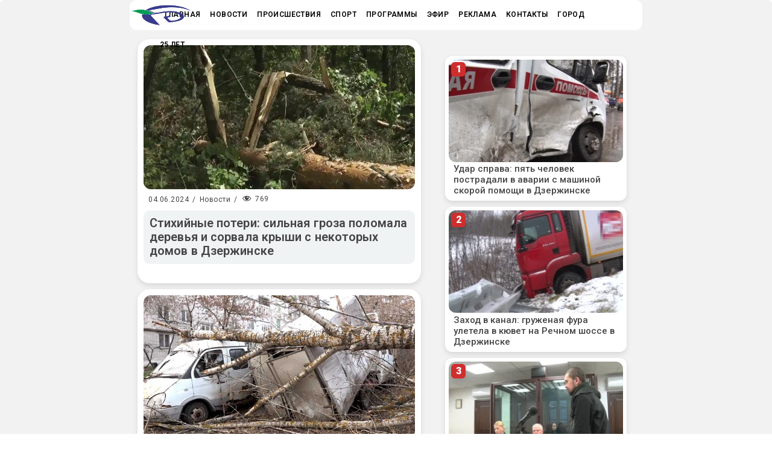

--- FILE ---
content_type: text/html; charset=UTF-8
request_url: https://dzertv.ru/tag/stihija/
body_size: 21052
content:
<!DOCTYPE html>
<html lang="ru-RU">
<head>
      <!-- year -->

     
<script>window.yaContextCb = window.yaContextCb || []</script>
<script src="https://yandex.ru/ads/system/context.js" async></script>

    <!-- Google Tag Manager -->
<script>(function(w,d,s,l,i){w[l]=w[l]||[];w[l].push({'gtm.start':
new Date().getTime(),event:'gtm.js'});var f=d.getElementsByTagName(s)[0],
j=d.createElement(s),dl=l!='dataLayer'?'&l='+l:'';j.async=true;j.src=
'https://www.googletagmanager.com/gtm.js?id='+i+dl;f.parentNode.insertBefore(j,f);
})(window,document,'script','dataLayer','GTM-5T5DXPC');</script>
<!-- End Google Tag Manager -->
 <!-- Google Tag Manager (noscript) -->
<noscript><iframe src="https://www.googletagmanager.com/ns.html?id=GTM-5T5DXPC"
height="0" width="0" style="display:none;visibility:hidden"></iframe></noscript>
<!-- End Google Tag Manager (noscript) -->
    
		<meta charset="UTF-8" />
		<link rel="profile" href="http://gmpg.org/xfn/11" />
		
					<meta name="viewport" content="width=device-width,initial-scale=1,user-scalable=yes">
		<meta name='robots' content='index, follow, max-image-preview:large, max-snippet:-1, max-video-preview:-1' />
	<style>img:is([sizes="auto" i], [sizes^="auto," i]) { contain-intrinsic-size: 3000px 1500px }</style>
	
	<!-- This site is optimized with the Yoast SEO plugin v26.4 - https://yoast.com/wordpress/plugins/seo/ -->
	<title>стихия - Дзержинское Телевидение</title>
	<meta name="description" content="стихия - Дзержинское Телевидение" />
	<link rel="canonical" href="https://dzertv.ru/tag/stihija/" />
	<meta property="og:locale" content="ru_RU" />
	<meta property="og:type" content="article" />
	<meta property="og:title" content="стихия - Дзержинское Телевидение" />
	<meta property="og:description" content="стихия - Дзержинское Телевидение" />
	<meta property="og:url" content="https://dzertv.ru/tag/stihija/" />
	<meta property="og:site_name" content="Дзержинское Телевидение" />
	<meta name="twitter:card" content="summary_large_image" />
	<script type="application/ld+json" class="yoast-schema-graph">{"@context":"https://schema.org","@graph":[{"@type":"CollectionPage","@id":"https://dzertv.ru/tag/stihija/","url":"https://dzertv.ru/tag/stihija/","name":"стихия - Дзержинское Телевидение","isPartOf":{"@id":"https://dzertv.ru/#website"},"primaryImageOfPage":{"@id":"https://dzertv.ru/tag/stihija/#primaryimage"},"image":{"@id":"https://dzertv.ru/tag/stihija/#primaryimage"},"thumbnailUrl":"https://dzertv.ru/wp-content/uploads/2024/06/fire240604.webp","description":"стихия - Дзержинское Телевидение","inLanguage":"ru-RU"},{"@type":"ImageObject","inLanguage":"ru-RU","@id":"https://dzertv.ru/tag/stihija/#primaryimage","url":"https://dzertv.ru/wp-content/uploads/2024/06/fire240604.webp","contentUrl":"https://dzertv.ru/wp-content/uploads/2024/06/fire240604.webp","width":660,"height":350},{"@type":"WebSite","@id":"https://dzertv.ru/#website","url":"https://dzertv.ru/","name":"Дзержинское Телевидение","description":"Дзержинск, Главные новости, видео и фото с места, оперативная информация.","publisher":{"@id":"https://dzertv.ru/#organization"},"potentialAction":[{"@type":"SearchAction","target":{"@type":"EntryPoint","urlTemplate":"https://dzertv.ru/?s={search_term_string}"},"query-input":{"@type":"PropertyValueSpecification","valueRequired":true,"valueName":"search_term_string"}}],"inLanguage":"ru-RU"},{"@type":"Organization","@id":"https://dzertv.ru/#organization","name":"Дзержинское Телевидение","url":"https://dzertv.ru/","logo":{"@type":"ImageObject","inLanguage":"ru-RU","@id":"https://dzertv.ru/#/schema/logo/image/","url":"https://dzertv.ru/wp-content/uploads/2021/05/logo.png","contentUrl":"https://dzertv.ru/wp-content/uploads/2021/05/logo.png","width":80,"height":80,"caption":"Дзержинское Телевидение"},"image":{"@id":"https://dzertv.ru/#/schema/logo/image/"},"sameAs":["https://www.facebook.com/dzertv","https://www.instagram.com/dzertv.ru/"]}]}</script>
	<!-- / Yoast SEO plugin. -->


<link rel='dns-prefetch' href='//maps.googleapis.com' />
<link rel='dns-prefetch' href='//fonts.googleapis.com' />
<link rel="alternate" type="application/rss+xml" title="Дзержинское Телевидение &raquo; Лента" href="https://dzertv.ru/feed/" />
<script type="text/javascript" id="wpp-js" src="https://dzertv.ru/wp-content/plugins/wordpress-popular-posts/assets/js/wpp.min.js?ver=7.3.6" data-sampling="0" data-sampling-rate="100" data-api-url="https://dzertv.ru/wp-json/wordpress-popular-posts" data-post-id="0" data-token="1fb10f6e45" data-lang="0" data-debug="0"></script>
<link rel="alternate" type="application/rss+xml" title="Дзержинское Телевидение &raquo; Лента метки стихия" href="https://dzertv.ru/tag/stihija/feed/" />
<script type="text/javascript">
/* <![CDATA[ */
window._wpemojiSettings = {"baseUrl":"https:\/\/s.w.org\/images\/core\/emoji\/16.0.1\/72x72\/","ext":".png","svgUrl":"https:\/\/s.w.org\/images\/core\/emoji\/16.0.1\/svg\/","svgExt":".svg","source":{"concatemoji":"https:\/\/dzertv.ru\/wp-includes\/js\/wp-emoji-release.min.js?ver=6.8.3"}};
/*! This file is auto-generated */
!function(s,n){var o,i,e;function c(e){try{var t={supportTests:e,timestamp:(new Date).valueOf()};sessionStorage.setItem(o,JSON.stringify(t))}catch(e){}}function p(e,t,n){e.clearRect(0,0,e.canvas.width,e.canvas.height),e.fillText(t,0,0);var t=new Uint32Array(e.getImageData(0,0,e.canvas.width,e.canvas.height).data),a=(e.clearRect(0,0,e.canvas.width,e.canvas.height),e.fillText(n,0,0),new Uint32Array(e.getImageData(0,0,e.canvas.width,e.canvas.height).data));return t.every(function(e,t){return e===a[t]})}function u(e,t){e.clearRect(0,0,e.canvas.width,e.canvas.height),e.fillText(t,0,0);for(var n=e.getImageData(16,16,1,1),a=0;a<n.data.length;a++)if(0!==n.data[a])return!1;return!0}function f(e,t,n,a){switch(t){case"flag":return n(e,"\ud83c\udff3\ufe0f\u200d\u26a7\ufe0f","\ud83c\udff3\ufe0f\u200b\u26a7\ufe0f")?!1:!n(e,"\ud83c\udde8\ud83c\uddf6","\ud83c\udde8\u200b\ud83c\uddf6")&&!n(e,"\ud83c\udff4\udb40\udc67\udb40\udc62\udb40\udc65\udb40\udc6e\udb40\udc67\udb40\udc7f","\ud83c\udff4\u200b\udb40\udc67\u200b\udb40\udc62\u200b\udb40\udc65\u200b\udb40\udc6e\u200b\udb40\udc67\u200b\udb40\udc7f");case"emoji":return!a(e,"\ud83e\udedf")}return!1}function g(e,t,n,a){var r="undefined"!=typeof WorkerGlobalScope&&self instanceof WorkerGlobalScope?new OffscreenCanvas(300,150):s.createElement("canvas"),o=r.getContext("2d",{willReadFrequently:!0}),i=(o.textBaseline="top",o.font="600 32px Arial",{});return e.forEach(function(e){i[e]=t(o,e,n,a)}),i}function t(e){var t=s.createElement("script");t.src=e,t.defer=!0,s.head.appendChild(t)}"undefined"!=typeof Promise&&(o="wpEmojiSettingsSupports",i=["flag","emoji"],n.supports={everything:!0,everythingExceptFlag:!0},e=new Promise(function(e){s.addEventListener("DOMContentLoaded",e,{once:!0})}),new Promise(function(t){var n=function(){try{var e=JSON.parse(sessionStorage.getItem(o));if("object"==typeof e&&"number"==typeof e.timestamp&&(new Date).valueOf()<e.timestamp+604800&&"object"==typeof e.supportTests)return e.supportTests}catch(e){}return null}();if(!n){if("undefined"!=typeof Worker&&"undefined"!=typeof OffscreenCanvas&&"undefined"!=typeof URL&&URL.createObjectURL&&"undefined"!=typeof Blob)try{var e="postMessage("+g.toString()+"("+[JSON.stringify(i),f.toString(),p.toString(),u.toString()].join(",")+"));",a=new Blob([e],{type:"text/javascript"}),r=new Worker(URL.createObjectURL(a),{name:"wpTestEmojiSupports"});return void(r.onmessage=function(e){c(n=e.data),r.terminate(),t(n)})}catch(e){}c(n=g(i,f,p,u))}t(n)}).then(function(e){for(var t in e)n.supports[t]=e[t],n.supports.everything=n.supports.everything&&n.supports[t],"flag"!==t&&(n.supports.everythingExceptFlag=n.supports.everythingExceptFlag&&n.supports[t]);n.supports.everythingExceptFlag=n.supports.everythingExceptFlag&&!n.supports.flag,n.DOMReady=!1,n.readyCallback=function(){n.DOMReady=!0}}).then(function(){return e}).then(function(){var e;n.supports.everything||(n.readyCallback(),(e=n.source||{}).concatemoji?t(e.concatemoji):e.wpemoji&&e.twemoji&&(t(e.twemoji),t(e.wpemoji)))}))}((window,document),window._wpemojiSettings);
/* ]]> */
</script>
<link rel='stylesheet' id='dashicons-css' href='https://dzertv.ru/wp-includes/css/dashicons.min.css?ver=6.8.3' type='text/css' media='all' />
<link rel='stylesheet' id='post-views-counter-frontend-css' href='https://dzertv.ru/wp-content/plugins/post-views-counter/css/frontend.min.css?ver=1.5.7' type='text/css' media='all' />
<style id='wp-emoji-styles-inline-css' type='text/css'>

	img.wp-smiley, img.emoji {
		display: inline !important;
		border: none !important;
		box-shadow: none !important;
		height: 1em !important;
		width: 1em !important;
		margin: 0 0.07em !important;
		vertical-align: -0.1em !important;
		background: none !important;
		padding: 0 !important;
	}
</style>
<link rel='stylesheet' id='wp-block-library-css' href='https://dzertv.ru/wp-includes/css/dist/block-library/style.min.css?ver=6.8.3' type='text/css' media='all' />
<style id='classic-theme-styles-inline-css' type='text/css'>
/*! This file is auto-generated */
.wp-block-button__link{color:#fff;background-color:#32373c;border-radius:9999px;box-shadow:none;text-decoration:none;padding:calc(.667em + 2px) calc(1.333em + 2px);font-size:1.125em}.wp-block-file__button{background:#32373c;color:#fff;text-decoration:none}
</style>
<style id='global-styles-inline-css' type='text/css'>
:root{--wp--preset--aspect-ratio--square: 1;--wp--preset--aspect-ratio--4-3: 4/3;--wp--preset--aspect-ratio--3-4: 3/4;--wp--preset--aspect-ratio--3-2: 3/2;--wp--preset--aspect-ratio--2-3: 2/3;--wp--preset--aspect-ratio--16-9: 16/9;--wp--preset--aspect-ratio--9-16: 9/16;--wp--preset--color--black: #000000;--wp--preset--color--cyan-bluish-gray: #abb8c3;--wp--preset--color--white: #ffffff;--wp--preset--color--pale-pink: #f78da7;--wp--preset--color--vivid-red: #cf2e2e;--wp--preset--color--luminous-vivid-orange: #ff6900;--wp--preset--color--luminous-vivid-amber: #fcb900;--wp--preset--color--light-green-cyan: #7bdcb5;--wp--preset--color--vivid-green-cyan: #00d084;--wp--preset--color--pale-cyan-blue: #8ed1fc;--wp--preset--color--vivid-cyan-blue: #0693e3;--wp--preset--color--vivid-purple: #9b51e0;--wp--preset--gradient--vivid-cyan-blue-to-vivid-purple: linear-gradient(135deg,rgba(6,147,227,1) 0%,rgb(155,81,224) 100%);--wp--preset--gradient--light-green-cyan-to-vivid-green-cyan: linear-gradient(135deg,rgb(122,220,180) 0%,rgb(0,208,130) 100%);--wp--preset--gradient--luminous-vivid-amber-to-luminous-vivid-orange: linear-gradient(135deg,rgba(252,185,0,1) 0%,rgba(255,105,0,1) 100%);--wp--preset--gradient--luminous-vivid-orange-to-vivid-red: linear-gradient(135deg,rgba(255,105,0,1) 0%,rgb(207,46,46) 100%);--wp--preset--gradient--very-light-gray-to-cyan-bluish-gray: linear-gradient(135deg,rgb(238,238,238) 0%,rgb(169,184,195) 100%);--wp--preset--gradient--cool-to-warm-spectrum: linear-gradient(135deg,rgb(74,234,220) 0%,rgb(151,120,209) 20%,rgb(207,42,186) 40%,rgb(238,44,130) 60%,rgb(251,105,98) 80%,rgb(254,248,76) 100%);--wp--preset--gradient--blush-light-purple: linear-gradient(135deg,rgb(255,206,236) 0%,rgb(152,150,240) 100%);--wp--preset--gradient--blush-bordeaux: linear-gradient(135deg,rgb(254,205,165) 0%,rgb(254,45,45) 50%,rgb(107,0,62) 100%);--wp--preset--gradient--luminous-dusk: linear-gradient(135deg,rgb(255,203,112) 0%,rgb(199,81,192) 50%,rgb(65,88,208) 100%);--wp--preset--gradient--pale-ocean: linear-gradient(135deg,rgb(255,245,203) 0%,rgb(182,227,212) 50%,rgb(51,167,181) 100%);--wp--preset--gradient--electric-grass: linear-gradient(135deg,rgb(202,248,128) 0%,rgb(113,206,126) 100%);--wp--preset--gradient--midnight: linear-gradient(135deg,rgb(2,3,129) 0%,rgb(40,116,252) 100%);--wp--preset--font-size--small: 13px;--wp--preset--font-size--medium: 20px;--wp--preset--font-size--large: 36px;--wp--preset--font-size--x-large: 42px;--wp--preset--spacing--20: 0.44rem;--wp--preset--spacing--30: 0.67rem;--wp--preset--spacing--40: 1rem;--wp--preset--spacing--50: 1.5rem;--wp--preset--spacing--60: 2.25rem;--wp--preset--spacing--70: 3.38rem;--wp--preset--spacing--80: 5.06rem;--wp--preset--shadow--natural: 6px 6px 9px rgba(0, 0, 0, 0.2);--wp--preset--shadow--deep: 12px 12px 50px rgba(0, 0, 0, 0.4);--wp--preset--shadow--sharp: 6px 6px 0px rgba(0, 0, 0, 0.2);--wp--preset--shadow--outlined: 6px 6px 0px -3px rgba(255, 255, 255, 1), 6px 6px rgba(0, 0, 0, 1);--wp--preset--shadow--crisp: 6px 6px 0px rgba(0, 0, 0, 1);}:where(.is-layout-flex){gap: 0.5em;}:where(.is-layout-grid){gap: 0.5em;}body .is-layout-flex{display: flex;}.is-layout-flex{flex-wrap: wrap;align-items: center;}.is-layout-flex > :is(*, div){margin: 0;}body .is-layout-grid{display: grid;}.is-layout-grid > :is(*, div){margin: 0;}:where(.wp-block-columns.is-layout-flex){gap: 2em;}:where(.wp-block-columns.is-layout-grid){gap: 2em;}:where(.wp-block-post-template.is-layout-flex){gap: 1.25em;}:where(.wp-block-post-template.is-layout-grid){gap: 1.25em;}.has-black-color{color: var(--wp--preset--color--black) !important;}.has-cyan-bluish-gray-color{color: var(--wp--preset--color--cyan-bluish-gray) !important;}.has-white-color{color: var(--wp--preset--color--white) !important;}.has-pale-pink-color{color: var(--wp--preset--color--pale-pink) !important;}.has-vivid-red-color{color: var(--wp--preset--color--vivid-red) !important;}.has-luminous-vivid-orange-color{color: var(--wp--preset--color--luminous-vivid-orange) !important;}.has-luminous-vivid-amber-color{color: var(--wp--preset--color--luminous-vivid-amber) !important;}.has-light-green-cyan-color{color: var(--wp--preset--color--light-green-cyan) !important;}.has-vivid-green-cyan-color{color: var(--wp--preset--color--vivid-green-cyan) !important;}.has-pale-cyan-blue-color{color: var(--wp--preset--color--pale-cyan-blue) !important;}.has-vivid-cyan-blue-color{color: var(--wp--preset--color--vivid-cyan-blue) !important;}.has-vivid-purple-color{color: var(--wp--preset--color--vivid-purple) !important;}.has-black-background-color{background-color: var(--wp--preset--color--black) !important;}.has-cyan-bluish-gray-background-color{background-color: var(--wp--preset--color--cyan-bluish-gray) !important;}.has-white-background-color{background-color: var(--wp--preset--color--white) !important;}.has-pale-pink-background-color{background-color: var(--wp--preset--color--pale-pink) !important;}.has-vivid-red-background-color{background-color: var(--wp--preset--color--vivid-red) !important;}.has-luminous-vivid-orange-background-color{background-color: var(--wp--preset--color--luminous-vivid-orange) !important;}.has-luminous-vivid-amber-background-color{background-color: var(--wp--preset--color--luminous-vivid-amber) !important;}.has-light-green-cyan-background-color{background-color: var(--wp--preset--color--light-green-cyan) !important;}.has-vivid-green-cyan-background-color{background-color: var(--wp--preset--color--vivid-green-cyan) !important;}.has-pale-cyan-blue-background-color{background-color: var(--wp--preset--color--pale-cyan-blue) !important;}.has-vivid-cyan-blue-background-color{background-color: var(--wp--preset--color--vivid-cyan-blue) !important;}.has-vivid-purple-background-color{background-color: var(--wp--preset--color--vivid-purple) !important;}.has-black-border-color{border-color: var(--wp--preset--color--black) !important;}.has-cyan-bluish-gray-border-color{border-color: var(--wp--preset--color--cyan-bluish-gray) !important;}.has-white-border-color{border-color: var(--wp--preset--color--white) !important;}.has-pale-pink-border-color{border-color: var(--wp--preset--color--pale-pink) !important;}.has-vivid-red-border-color{border-color: var(--wp--preset--color--vivid-red) !important;}.has-luminous-vivid-orange-border-color{border-color: var(--wp--preset--color--luminous-vivid-orange) !important;}.has-luminous-vivid-amber-border-color{border-color: var(--wp--preset--color--luminous-vivid-amber) !important;}.has-light-green-cyan-border-color{border-color: var(--wp--preset--color--light-green-cyan) !important;}.has-vivid-green-cyan-border-color{border-color: var(--wp--preset--color--vivid-green-cyan) !important;}.has-pale-cyan-blue-border-color{border-color: var(--wp--preset--color--pale-cyan-blue) !important;}.has-vivid-cyan-blue-border-color{border-color: var(--wp--preset--color--vivid-cyan-blue) !important;}.has-vivid-purple-border-color{border-color: var(--wp--preset--color--vivid-purple) !important;}.has-vivid-cyan-blue-to-vivid-purple-gradient-background{background: var(--wp--preset--gradient--vivid-cyan-blue-to-vivid-purple) !important;}.has-light-green-cyan-to-vivid-green-cyan-gradient-background{background: var(--wp--preset--gradient--light-green-cyan-to-vivid-green-cyan) !important;}.has-luminous-vivid-amber-to-luminous-vivid-orange-gradient-background{background: var(--wp--preset--gradient--luminous-vivid-amber-to-luminous-vivid-orange) !important;}.has-luminous-vivid-orange-to-vivid-red-gradient-background{background: var(--wp--preset--gradient--luminous-vivid-orange-to-vivid-red) !important;}.has-very-light-gray-to-cyan-bluish-gray-gradient-background{background: var(--wp--preset--gradient--very-light-gray-to-cyan-bluish-gray) !important;}.has-cool-to-warm-spectrum-gradient-background{background: var(--wp--preset--gradient--cool-to-warm-spectrum) !important;}.has-blush-light-purple-gradient-background{background: var(--wp--preset--gradient--blush-light-purple) !important;}.has-blush-bordeaux-gradient-background{background: var(--wp--preset--gradient--blush-bordeaux) !important;}.has-luminous-dusk-gradient-background{background: var(--wp--preset--gradient--luminous-dusk) !important;}.has-pale-ocean-gradient-background{background: var(--wp--preset--gradient--pale-ocean) !important;}.has-electric-grass-gradient-background{background: var(--wp--preset--gradient--electric-grass) !important;}.has-midnight-gradient-background{background: var(--wp--preset--gradient--midnight) !important;}.has-small-font-size{font-size: var(--wp--preset--font-size--small) !important;}.has-medium-font-size{font-size: var(--wp--preset--font-size--medium) !important;}.has-large-font-size{font-size: var(--wp--preset--font-size--large) !important;}.has-x-large-font-size{font-size: var(--wp--preset--font-size--x-large) !important;}
:where(.wp-block-post-template.is-layout-flex){gap: 1.25em;}:where(.wp-block-post-template.is-layout-grid){gap: 1.25em;}
:where(.wp-block-columns.is-layout-flex){gap: 2em;}:where(.wp-block-columns.is-layout-grid){gap: 2em;}
:root :where(.wp-block-pullquote){font-size: 1.5em;line-height: 1.6;}
</style>
<link rel='stylesheet' id='dnd-upload-cf7-css' href='https://dzertv.ru/wp-content/plugins/drag-and-drop-multiple-file-upload-contact-form-7/assets/css/dnd-upload-cf7.css?ver=1.3.9.2' type='text/css' media='all' />
<link rel='stylesheet' id='contact-form-7-css' href='https://dzertv.ru/wp-content/plugins/contact-form-7/includes/css/styles.css?ver=6.1.3' type='text/css' media='all' />
<link rel='stylesheet' id='qrc-css-css' href='https://dzertv.ru/wp-content/plugins/qr-code-composer/public/css/qrc.css?ver=1767679328' type='text/css' media='all' />
<link rel='stylesheet' id='ebullient-qodef-modules-css' href='https://dzertv.ru/wp-content/themes/ebullient/assets/css/modules.min.css?ver=6.8.3' type='text/css' media='all' />
<style id='ebullient-qodef-modules-inline-css' type='text/css'>
/* generated in /home/dztv/web/dzertv.ru/public_html/wp-content/themes/ebullient/framework/admin/options/general/map.php ebullient_qodef_page_general_style function */
.archive.qodef-boxed .qodef-wrapper { background-color: #f2f2f2;}

/* generated in /home/dztv/web/dzertv.ru/public_html/wp-content/themes/ebullient/framework/admin/options/general/map.php ebullient_qodef_page_general_style function */
.archive.qodef-paspartu-enabled .qodef-wrapper { background-color: #f2f2f2;padding: 2px;}

@media only screen and (max-width: 1024px) {/* generated in /home/dztv/web/dzertv.ru/public_html/wp-content/themes/ebullient/framework/admin/options/general/map.php ebullient_qodef_page_general_style function */
.archive.qodef-paspartu-enabled .qodef-wrapper { padding: 2px;}

}/* generated in /home/dztv/web/dzertv.ru/public_html/wp-content/themes/ebullient/assets/custom-styles/general-custom-styles.php ebullient_qodef_smooth_page_transition_styles function */
.qodef-smooth-transition-loader { background-color: #ffffff;}

/* generated in /home/dztv/web/dzertv.ru/public_html/wp-content/themes/ebullient/assets/custom-styles/general-custom-styles.php ebullient_qodef_smooth_page_transition_styles function */
.qodef-st-loader .qodef-rotate-circles > div, .qodef-st-loader .pulse, .qodef-st-loader .double_pulse .double-bounce1, .qodef-st-loader .double_pulse .double-bounce2, .qodef-st-loader .cube, .qodef-st-loader .rotating_cubes .cube1, .qodef-st-loader .rotating_cubes .cube2, .qodef-st-loader .stripes > div, .qodef-st-loader .wave > div, .qodef-st-loader .two_rotating_circles .dot1, .qodef-st-loader .two_rotating_circles .dot2, .qodef-st-loader .five_rotating_circles .container1 > div, .qodef-st-loader .five_rotating_circles .container2 > div, .qodef-st-loader .five_rotating_circles .container3 > div, .qodef-st-loader .atom .ball-1:before, .qodef-st-loader .atom .ball-2:before, .qodef-st-loader .atom .ball-3:before, .qodef-st-loader .atom .ball-4:before, .qodef-st-loader .clock .ball:before, .qodef-st-loader .mitosis .ball, .qodef-st-loader .lines .line1, .qodef-st-loader .lines .line2, .qodef-st-loader .lines .line3, .qodef-st-loader .lines .line4, .qodef-st-loader .fussion .ball, .qodef-st-loader .fussion .ball-1, .qodef-st-loader .fussion .ball-2, .qodef-st-loader .fussion .ball-3, .qodef-st-loader .fussion .ball-4, .qodef-st-loader .wave_circles .ball, .qodef-st-loader .pulse_circles .ball { background-color: #1e73be;}


</style>
<link rel='stylesheet' id='qodef-news-style-css' href='https://dzertv.ru/wp-content/plugins/select-news/assets/css/news.min.css?ver=6.8.3' type='text/css' media='all' />
<link rel='stylesheet' id='ebullient-qodef-modules-responsive-css' href='https://dzertv.ru/wp-content/themes/ebullient/assets/css/modules-responsive.min.css?ver=6.8.3' type='text/css' media='all' />
<link rel='stylesheet' id='qodef-news-responsive-style-css' href='https://dzertv.ru/wp-content/plugins/select-news/assets/css/news-responsive.min.css?ver=6.8.3' type='text/css' media='all' />
<link rel='stylesheet' id='spam-protect-for-contact-form7-css' href='https://dzertv.ru/wp-content/plugins/wp-contact-form-7-spam-blocker/frontend/css/spam-protect-for-contact-form7.css?ver=1.0.0' type='text/css' media='all' />
<link rel='stylesheet' id='wordpress-popular-posts-css-css' href='https://dzertv.ru/wp-content/plugins/wordpress-popular-posts/assets/css/wpp.css?ver=7.3.6' type='text/css' media='all' />
<link rel='stylesheet' id='ebullient-qodef-default-style-css' href='https://dzertv.ru/wp-content/themes/ebullient/style.css?ver=6.8.3' type='text/css' media='all' />
<link rel='stylesheet' id='qodef_font_awesome-css' href='https://dzertv.ru/wp-content/themes/ebullient/assets/css/font-awesome/css/font-awesome.min.css?ver=6.8.3' type='text/css' media='all' />
<link rel='stylesheet' id='qodef_font_elegant-css' href='https://dzertv.ru/wp-content/themes/ebullient/assets/css/elegant-icons/style.min.css?ver=6.8.3' type='text/css' media='all' />
<link rel='stylesheet' id='qodef_ion_icons-css' href='https://dzertv.ru/wp-content/themes/ebullient/assets/css/ion-icons/css/ionicons.min.css?ver=6.8.3' type='text/css' media='all' />
<link rel='stylesheet' id='qodef_linea_icons-css' href='https://dzertv.ru/wp-content/themes/ebullient/assets/css/linea-icons/style.css?ver=6.8.3' type='text/css' media='all' />
<link rel='stylesheet' id='qodef_linear_icons-css' href='https://dzertv.ru/wp-content/themes/ebullient/assets/css/linear-icons/style.css?ver=6.8.3' type='text/css' media='all' />
<link rel='stylesheet' id='qodef_simple_line_icons-css' href='https://dzertv.ru/wp-content/themes/ebullient/assets/css/simple-line-icons/simple-line-icons.css?ver=6.8.3' type='text/css' media='all' />
<link rel='stylesheet' id='qodef_dripicons-css' href='https://dzertv.ru/wp-content/themes/ebullient/assets/css/dripicons/dripicons.css?ver=6.8.3' type='text/css' media='all' />
<link rel='stylesheet' id='mediaelement-css' href='https://dzertv.ru/wp-includes/js/mediaelement/mediaelementplayer-legacy.min.css?ver=4.2.17' type='text/css' media='all' />
<link rel='stylesheet' id='wp-mediaelement-css' href='https://dzertv.ru/wp-includes/js/mediaelement/wp-mediaelement.min.css?ver=6.8.3' type='text/css' media='all' />
<link rel='stylesheet' id='ebullient-qodef-style-dynamic-css' href='https://dzertv.ru/wp-content/themes/ebullient/assets/css/style_dynamic.css?ver=1751291962' type='text/css' media='all' />
<link rel='stylesheet' id='ebullient-qodef-style-dynamic-responsive-css' href='https://dzertv.ru/wp-content/themes/ebullient/assets/css/style_dynamic_responsive.css?ver=1751291962' type='text/css' media='all' />
<link rel='stylesheet' id='ebullient-qodef-google-fonts-css' href='https://fonts.googleapis.com/css?family=Roboto%3A100%2C100i%2C200%2C200i%2C300%2C300i%2C400%2C400i%2C500%2C500i%2C600%2C600i%2C700%2C700i%2C800%2C800i%2C900%2C900i%7COswald%3A100%2C100i%2C200%2C200i%2C300%2C300i%2C400%2C400i%2C500%2C500i%2C600%2C600i%2C700%2C700i%2C800%2C800i%2C900%2C900i%7CPlayfair+Display%3A100%2C100i%2C200%2C200i%2C300%2C300i%2C400%2C400i%2C500%2C500i%2C600%2C600i%2C700%2C700i%2C800%2C800i%2C900%2C900i&#038;subset=cyrillic%2Ccyrillic-ext&#038;ver=1.0.0' type='text/css' media='all' />
<link rel='stylesheet' id='heateor_sss_frontend_css-css' href='https://dzertv.ru/wp-content/plugins/sassy-social-share/public/css/sassy-social-share-public.css?ver=3.3.79' type='text/css' media='all' />
<style id='heateor_sss_frontend_css-inline-css' type='text/css'>
.heateor_sss_button_instagram span.heateor_sss_svg,a.heateor_sss_instagram span.heateor_sss_svg{background:radial-gradient(circle at 30% 107%,#fdf497 0,#fdf497 5%,#fd5949 45%,#d6249f 60%,#285aeb 90%)}.heateor_sss_horizontal_sharing .heateor_sss_svg,.heateor_sss_standard_follow_icons_container .heateor_sss_svg{color:#fff;border-width:0px;border-style:solid;border-color:transparent}.heateor_sss_horizontal_sharing .heateorSssTCBackground{color:#666}.heateor_sss_horizontal_sharing span.heateor_sss_svg:hover,.heateor_sss_standard_follow_icons_container span.heateor_sss_svg:hover{border-color:transparent;}.heateor_sss_vertical_sharing span.heateor_sss_svg,.heateor_sss_floating_follow_icons_container span.heateor_sss_svg{color:#fff;border-width:0px;border-style:solid;border-color:transparent;}.heateor_sss_vertical_sharing .heateorSssTCBackground{color:#666;}.heateor_sss_vertical_sharing span.heateor_sss_svg:hover,.heateor_sss_floating_follow_icons_container span.heateor_sss_svg:hover{border-color:transparent;}
</style>
<script type="text/javascript" src="https://dzertv.ru/wp-includes/js/jquery/jquery.min.js?ver=3.7.1" id="jquery-core-js"></script>
<script type="text/javascript" src="https://dzertv.ru/wp-includes/js/jquery/jquery-migrate.min.js?ver=3.4.1" id="jquery-migrate-js"></script>
<script type="text/javascript" src="https://dzertv.ru/wp-content/plugins/wp-contact-form-7-spam-blocker/frontend/js/spam-protect-for-contact-form7.js?ver=1.0.0" id="spam-protect-for-contact-form7-js"></script>
<script type="text/javascript" id="heateor_sss_sharing_js-js-before">
/* <![CDATA[ */
function heateorSssLoadEvent(e) {var t=window.onload;if (typeof window.onload!="function") {window.onload=e}else{window.onload=function() {t();e()}}};	var heateorSssSharingAjaxUrl = 'https://dzertv.ru/wp-admin/admin-ajax.php', heateorSssCloseIconPath = 'https://dzertv.ru/wp-content/plugins/sassy-social-share/public/../images/close.png', heateorSssPluginIconPath = 'https://dzertv.ru/wp-content/plugins/sassy-social-share/public/../images/logo.png', heateorSssHorizontalSharingCountEnable = 0, heateorSssVerticalSharingCountEnable = 0, heateorSssSharingOffset = 0; var heateorSssMobileStickySharingEnabled = 0;var heateorSssCopyLinkMessage = "Ссылка скопирована.";var heateorSssUrlCountFetched = [], heateorSssSharesText = 'Поделились', heateorSssShareText = 'Поделиться';function heateorSssPopup(e) {window.open(e,"popUpWindow","height=400,width=600,left=400,top=100,resizable,scrollbars,toolbar=0,personalbar=0,menubar=no,location=no,directories=no,status")}
/* ]]> */
</script>
<script type="text/javascript" src="https://dzertv.ru/wp-content/plugins/sassy-social-share/public/js/sassy-social-share-public.js?ver=3.3.79" id="heateor_sss_sharing_js-js"></script>
<script></script><link rel="https://api.w.org/" href="https://dzertv.ru/wp-json/" /><link rel="alternate" title="JSON" type="application/json" href="https://dzertv.ru/wp-json/wp/v2/tags/939" /><link rel="EditURI" type="application/rsd+xml" title="RSD" href="https://dzertv.ru/xmlrpc.php?rsd" />
<meta name="generator" content="WordPress 6.8.3" />
<meta name="verification" content="f612c7d25f5690ad41496fcfdbf8d1" />            <style id="wpp-loading-animation-styles">@-webkit-keyframes bgslide{from{background-position-x:0}to{background-position-x:-200%}}@keyframes bgslide{from{background-position-x:0}to{background-position-x:-200%}}.wpp-widget-block-placeholder,.wpp-shortcode-placeholder{margin:0 auto;width:60px;height:3px;background:#dd3737;background:linear-gradient(90deg,#dd3737 0%,#571313 10%,#dd3737 100%);background-size:200% auto;border-radius:3px;-webkit-animation:bgslide 1s infinite linear;animation:bgslide 1s infinite linear}</style>
                  <meta name="onesignal" content="wordpress-plugin"/>
            <script>

      window.OneSignalDeferred = window.OneSignalDeferred || [];

      OneSignalDeferred.push(function(OneSignal) {
        var oneSignal_options = {};
        window._oneSignalInitOptions = oneSignal_options;

        oneSignal_options['serviceWorkerParam'] = { scope: '/' };
oneSignal_options['serviceWorkerPath'] = 'OneSignalSDKWorker.js.php';

        OneSignal.Notifications.setDefaultUrl("https://dzertv.ru");

        oneSignal_options['wordpress'] = true;
oneSignal_options['appId'] = 'ae584a02-8e12-464f-8de6-226dbf106d8f';
oneSignal_options['allowLocalhostAsSecureOrigin'] = true;
oneSignal_options['welcomeNotification'] = { };
oneSignal_options['welcomeNotification']['title'] = "Дзержинское ТВ";
oneSignal_options['welcomeNotification']['message'] = "Благодарим за подписку!";
oneSignal_options['path'] = "https://dzertv.ru/wp-content/plugins/onesignal-free-web-push-notifications/sdk_files/";
oneSignal_options['safari_web_id'] = "web.onesignal.auto.1947bcbb-3df5-45a5-b464-0be0e15f4a2c";
oneSignal_options['persistNotification'] = false;
oneSignal_options['promptOptions'] = { };
oneSignal_options['promptOptions']['actionMessage'] = "Подписаться на уведомления";
oneSignal_options['promptOptions']['acceptButtonText'] = "далее";
oneSignal_options['promptOptions']['cancelButtonText'] = "нет спасибо";
oneSignal_options['promptOptions']['siteName'] = "https://dzertv.ru";
              OneSignal.init(window._oneSignalInitOptions);
              OneSignal.Slidedown.promptPush()      });

      function documentInitOneSignal() {
        var oneSignal_elements = document.getElementsByClassName("OneSignal-prompt");

        var oneSignalLinkClickHandler = function(event) { OneSignal.Notifications.requestPermission(); event.preventDefault(); };        for(var i = 0; i < oneSignal_elements.length; i++)
          oneSignal_elements[i].addEventListener('click', oneSignalLinkClickHandler, false);
      }

      if (document.readyState === 'complete') {
           documentInitOneSignal();
      }
      else {
           window.addEventListener("load", function(event){
               documentInitOneSignal();
          });
      }
    </script>
<meta name="generator" content="Powered by WPBakery Page Builder - drag and drop page builder for WordPress."/>
<link rel="icon" href="https://dzertv.ru/wp-content/uploads/2021/12/cropped-logo-32x32.png" sizes="32x32" />
<link rel="icon" href="https://dzertv.ru/wp-content/uploads/2021/12/cropped-logo-192x192.png" sizes="192x192" />
<link rel="apple-touch-icon" href="https://dzertv.ru/wp-content/uploads/2021/12/cropped-logo-180x180.png" />
<meta name="msapplication-TileImage" content="https://dzertv.ru/wp-content/uploads/2021/12/cropped-logo-270x270.png" />
		<style type="text/css" id="wp-custom-css">
			
.wpb_single_image .vc_figure {
   display: flex;
   justify-content: center;
   max-width: 81%
}

@media only screen and (max-width: 769px) {
   .wpb_single_image .vc_figure {
		 display: flex;
  justify-content: center;
  max-width: 100%;
}
}


h2 {
	font-size: 20px!important;
	letter-spacing: 0.1px;
}

h3 {
	  background: #0236410f;
    padding: 10px;
    border-radius: 10px;
}

@media (min-width: 769px) {
.qodef-grid-1000.qodef-boxed .qodef-footer-inner, .qodef-grid-1000.qodef-boxed .qodef-wrapper-inner {
        width: 850px;
    }
}

@media only screen and (min-width: 769px) {
    .qodef-grid-1000.qodef-boxed .qodef-page-header .qodef-fixed-wrapper.fixed, .qodef-grid-1000.qodef-boxed .qodef-page-header .qodef-sticky-header {
        width: 850px!important;
    }
}
.qodef-grid-col-9 {
     padding-left: 1px !important;
	   margin-left:20px!important;
     padding-right: 1px !important;
}

.qodef-main-menu>ul, .qodef-main-menu>ul>li>a  {
    width: auto!important;
 }
.qodef-grid-col-3 {
    float: left;
    width: 350px;
}

@media (max-width: 768px) {
   .vc_col-sm-8 {
     width: 100%;
	}
	.qodef-grid-col-9 {
		 width: 100%;
     padding-left: 1px !important;
	   margin-left:2px!important;
     padding-right: 1px !important;
}

} 
@media (min-width: 769px) {
   .vc_col-sm-8 {
     width: 500px!important;
    }
	.qodef-grid-col-9 {
    float: left;
    width: 500px!important;
}
	.qodef-grid-col-8 {
    float: left;
    width: 500px;
}
} 

.qodef-header-standard .qodef-menu-area.qodef-menu-center .qodef-vertical-align-containers .qodef-position-center-inner, .qodef-header-standard .qodef-menu-area.qodef-menu-left .qodef-vertical-align-containers .qodef-position-left-inner {
	  width: 90%!important;
    margin-top: -50px!important;
	  margin-left: -5px!important;
}

.qodef-main-menu>ul>li>a>span.item_outer .item_text {
    position: relative;
    display: inline-block;
    vertical-align: top;
    padding-top: 50px;
}

.qodef-main-menu > ul > li > a {
    color: #000000;
    font-family: Roboto;
    font-size: 12px;
    font-style: normal;
    font-weight: 600;
    letter-spacing: 0.4px;
	  margin-left: -2px;
    margin-right: -2px;
}

.vc_col-has-fill>.vc_column-inner, .vc_row-has-fill+.vc_row-full-width+.vc_row>.vc_column_container>.vc_column-inner, .vc_row-has-fill+.vc_row>.vc_column_container>.vc_column-inner, .vc_row-has-fill>.vc_column_container>.vc_column-inner {
    padding-top: 4px;
}
.qodef-logo-wrapper a {
	height:50px!important;
}

.qodef-post-single-info-in-left-corner .qodef-news-post-top-holder .qodef-top-part-post-image {
   margin-top: 1px;
}

p{
	font-size: 17px;
}
.qodef-news-holder .qodef-ni-info>div:last-child {
  margin-left: auto;
  margin-right: auto;
	padding-right:14px;
	padding-top:6px;
}

.vc_row {
  margin-left: -1px;
  margin-right: -1px;
}

.qodef-news-holder .qodef-post-image img {
    margin-left: auto;
    margin-right: auto;
}

.wp-caption, img {
  width: 100%!important;
	height: 100%!important;
}
h2 {
	  background: #0236410f;
    padding: 10px;
    border-radius: 10px;
}

@media only screen and (max-width: 680px) {
h2 {	
    font-size: 19px;
}
	
p {
		font-size: 17px;
		line-height: 1.2em;  
	}
	
.qodef-mobile-logo-wrapper img {
    display: block!important;
    height: 100%!important;
    width: auto!important;
	}
}
	
.bannergoogleblock1 {
  margin: auto;
}

.tema {
	margin-left:auto;
	margin-right:auto;
}

.qodef-layout8-item .qodef-ni-info-bottom {
    border-bottom: 1px solid #c9c9c9;
}

.qodef-blog-holder article .qodef-post-info-bottom {
    border-bottom: 1px solid #c9c9c9;
}

.qodef-blog-holder.qodef-blog-standard article .qodef-post-info-bottom-left {
    color: #666;
	margin: 10px 10px 10px 10px;
}

.qodef-blog-holder.qodef-blog-standard article {
    padding: 10px!important;
}

.qodef-blog-holder article .qodef-post-content {
    padding: 0!important;
}
.wpb_single_image.vc_align_center {
box-shadow: 0.2em 0.2em 1px rgba(122, 122, 122, 0.21);
}

.qodef-news-holder .qodef-blog-like .qodef-like i {
    color: #8e8e8e;
}

.qodef-news-holder .qodef-blog-like .qodef-like i {
    color: #ebebeb;
}

.qodef-news-holder .qodef-blog-like .qodef-like.liked i {
    color: #ff2c25eb;
}

.qodef-normal-space .qodef-outer-space .qodef-item-space {
    margin: 0 0 50px;
}

.qodef-news-holder .qodef-blog-like .qodef-like i {
	color: #666;
}
.qodef-post-single-info-in-left-corner .qodef-news-post-top-holder .qodef-post-info-category a:hover {
    color: #c8f1d3;
}
.qodef-blog-holder article .qodef-post-info-bottom .qodef-tags-holder a {
    background: #2373d6cf;  
}

.qodef-blog-single-navigation .qodef-blog-single-next:hover, .qodef-blog-single-navigation .qodef-blog-single-prev:hover {
     color: #b2f397;
}

.wpb_widgetised_column .widget, aside.qodef-sidebar .widget {
    margin-bottom: 20px;
}
p.has-background {
    padding: 0.3em 0.5em;
}
.qodef-blog-holder.qodef-blog-single article .qodef-post-info-bottom {
    padding-top: 1px;
}
.qodef-page-header .qodef-fixed-wrapper.fixed .qodef-menu-area {
    background-color: #fff!important;
	box-shadow: 0px 1px 10px 0px rgba(50, 50, 50, 0.4);
}
.adtopMob {
  padding: 4px 0px 10px 0px;
}
.adtop {
  display: flex;
  align-items: center;
  justify-content: center; 
  background: #f2f2f2;
  padding: 4px 0;
}

@media (min-width: 800px) {
    .adtopMob {
        display: none;
    }
}

@media (max-width: 800px) {
    .adtop {
        display: none;
    }
}


span.wpcf7-list-item { display: block; }

.wpcf7-form-control.wpcf7-date {
    width: auto;
}

#respond input[type=text], #respond textarea, .post-password-form input[type=password], .qodef-style-form textarea, .wpcf7-form-control.wpcf7-date, .wpcf7-form-control.wpcf7-number, .wpcf7-form-control.wpcf7-quiz, .wpcf7-form-control.wpcf7-text, .wpcf7-textarea, input[type=text], input[type=email], input[type=password] {
    margin: 0 0 10px;
}

.wpcf7-form-control.wpcf7-select, .wpcf7-form-control.wpcf7-text, .wpcf7-form-control.wpcf7-textarea, input[type="text"], input[type="email"], input[type="password"] {
    width: 80%;
}
.qodef-blog-holder.qodef-blog-standard article {
padding: 16px;
border-radius: 20px;
background: white;
}
.qodef-blog-holder article .qodef-post-info-bottom {
border-bottom: 1px solid #c9c9c900;
}

.qodef-blog-holder article .qodef-post-image img{border-radius: 12px;}

.qodef-blog-holder.qodef-blog-standard article{
	margin: 0 0 10px;
	box-shadow: 0 4px 10px rgb(0 0 0 / 1%), 0 4px 10px rgb(0 0 0 / 10%);
}

.qodef-blog-holder article {
  padding: 10px;
  background: white;
	border-radius: 20px;
}
.qodef-post-single-info-in-left-corner .qodef-news-post-top-holder .qodef-top-part-post-image img {
	border-radius: 12px;
}

.page-id-58940 .qodef-content .qodef-content-inner > .qodef-container, .page-id-58940 .qodef-content .qodef-content-inner > .qodef-full-width {background-color: #f3f3f2;}

.qodef-boxed .qodef-page-header .qodef-menu-area, .qodef-paspartu-enabled .qodef-page-header .qodef-vertical-align-containers{border-radius: 12px;}

.qodef-news-holder .qodef-post-image img {
    border-radius: 12px;
}

.widget.widget_search .input-holder{
	    border-radius: 12px;
}

.qodef-layout8-item .qodef-ni-info-bottom {
    border-bottom: 1px solid #0000;
}

.qodef-layout8-item .qodef-color-category-holder a {
	font-family: Roboto, sans-serif;
    border-radius: 4px;
}

.qodef-news-holder.qodef-news-columns-2 .qodef-news-item {
    width: 50%;
    border-radius: 12px;
    background: white;
}
.qodef-large-space .qodef-outer-space .qodef-item-space {
    padding: 10px 10px 10px 10px;
    margin: 0 0 10px;
}
.qodef-news-holder .qodef-news-block-part-featured, .qodef-news-holder .qodef-news-block-part-non-featured, .qodef-news-holder .qodef-news-item {
    display: inline-block;
    vertical-align: top;
    box-sizing: border-box;
}

.qodef-large-space .qodef-outer-space{margin: 0 6px}

.qodef-news-holder.qodef-news-columns-2 .qodef-news-item {
    width: 48%;
}

.qodef-large-space .qodef-outer-space .qodef-item-space {
   margin: 5px 5px 5px 5px;
	box-shadow: 0 4px 10px rgb(0 0 0 / 1%), 0 4px 10px rgb(0 0 0 / 10%);
	background: white;
}

.qodef-large-space .qodef-outer-space {
    margin: 0 1px;
}

.qodef-blog-holder article .qodef-post-content{
	padding: 2px 2px 2px 2px;
}

.qodef-blog-holder article .qodef-post-info-top>div {
	border-radius: 4px;
	padding: 3px 8px;
	line-height: 1.2;
	font-size: 12px;	 
}

.qodef-post-single-info-in-left-corner article .qodef-post-info-top {
    position: absolute;
    top: 0;
    right: 0;
	  padding: 0 6px 0 0;
	  margin-top: -3px;
}


.qodef-normal-space .qodef-outer-space .qodef-item-space{
	background: white;
}

.vc_column_container>.vc_column-inner {
    padding-left: 20px;
    padding-right: 20px;
}

.qodef-tiny-space .qodef-outer-space .qodef-item-space {
 box-shadow: 0 4px 10px rgb(0 0 0 / 1%), 0 4px 10px rgb(0 0 0 / 10%);
    background: white;
}
.qodef-layout8-item .qodef-ni-info-bottom .qodef-ni-info-bottom-left * {
    font-family: Roboto, sans-serif;
	
}

.qodef-layout8-item .qodef-ni-info-bottom .qodef-ni-info-bottom-left * {
	text-transform: inherit;
	font-size: 12px;
}

.qodef-layout8-item .qodef-ni-info-bottom .qodef-ni-info-bottom-right {
	display:none;
}

.qodef-blog-holder article .qodef-post-info-bottom .qodef-post-info-bottom-right {
    display: none;
  }

.qodef-blog-holder article .qodef-post-info-bottom .qodef-tags-holder a {
  padding: 2px 4px 1px 4px;
  border-radius: 4px;
}
.qodef-layout8-item .qodef-ni-info-bottom {
    margin-top: 10px;
}

.qodef-blog-holder article .qodef-post-info-bottom .qodef-tags-holder a {
  background: #a3a8ae;
}

.info-text {
	padding: 16px;
}

.codedropz-upload-handler {
	background: white;
}

.wp-block-search__input {
	border-radius: 6px;
}

.wp-block-search__button {
	border-radius: 6px;
}

.qodef-large-space .qodef-outer-space .qodef-item-space {
  margin: 2px 2px 8px 2px;
}

.vc_column_container>.vc_column-inner {
    padding-left: 8px;
    padding-right: 8px;
}

@media (max-width:480px) {
.qodef-grid-col-9 { 
   padding-left: 1px;
   padding-right: 1px;
  } 
}
.aligncenter {
    clear: both;
    display: block;
    margin: 8px 1px;
}
.qodef-post-single-info-in-left-corner article .qodef-post-info-top {
    padding: 10px 10px 0 0;
}

.fas {
    color: red;
}

.old-img {
	 box-shadow: 0 4px 10px rgb(0 0 0 / 8%), 0 4px 10px rgb(0 0 0 / 10%);
	 border-radius: 12px; 
}

.old-txt-video {	 
    font-size: 15px;
    font-family: Roboto; 
    font-weight: 600;
    letter-spacing: .05em;   
}

.old-txt-end {
	font-size: 24px;
	height: 2em;
  display: flex;
  justify-content: center;
	background-color:     #ffcf22!important;	
}

.old-txt-gl {
	border-radius: 8px; 
  color: #121212!important;
  font-size: 18px;
  font-family: Roboto; 
  font-weight: 600;
  letter-spacing: .05em;
  box-sizing: border-box;
	background-color:#ffcf22!important;
}

.popular-posts h3 {
	  background: #cf2e2e;
    color: #fff;
    padding: 6px;
    text-align: center;
    border-radius: 6px;
    box-shadow: 0 4px 10px rgb(0 0 0 / 1%), 0 4px 10px rgb(0 0 0 / 10%);
}

.inf-scr {
    list-style: none;
    margin: 10px 1px 10px 1px;
    padding: 2px 2px 2px 2px;
    background: white;
	  box-shadow: 0 4px 10px rgb(0 0 0 / 1%), 0 4px 10px rgb(0 0 0 / 10%);
}

.inf-scr-img {
  overflow: hidden;
  display: block;
  margin: 6px 6px 6px 6px;
}

.inf-scr-img img {
  border-radius: 10px;	
}

.category-info-title{
  display: inline-flex!important;
  color: #444444!important;
	font-size: 12px!important;
	font-family: Roboto!important;
	font-weight: 400!important;
	 background: none!important;
}

.scroll-info-title{
  display: inline-flex!important;
  color: #444444!important;
	margin-left:8px!important;
	font-size: 12px!important;
	font-family: Roboto!important;
	font-weight: 400!important;

}

.inf-scr-category a {
  margin-right: 6px!important;
	margin-left: 6px!important;
	font-size: 12px!important;
	text-transform:none!important;
}

.inf-scr-time {
  margin-right: 6px;	
}

.inf-scr-view {
  margin-left: 6px;	
}

.inf-scr-title a {
	color: #444444;
  font-family: Roboto;
  font-size: 18px;
	line-height: 24px;
	font-style: normal;
	font-weight: 700;
}

.inf-scr-title {
	margin-left: 14px;
	margin-bottom: 10px;
}

@media (min-width:1020px) {
	.top-item-mobile {
	display:none;
	}        
}

@media (max-width:1020px) {
	.qodef-sidebar{
	display:none;
	} 
}

@media (min-width:1020px) {
	.rtb-after-two {
	display:none;
	}
	.vc_custom_1695293302350 {
	margin-right: 20%;
  margin-left: 20%;
}
}
.wpp-list {
	margin:0;
	padding: 0 0 0 0;
	display:block;
}

.wp-block {
	display:block;
}
.wpp-item-info {
	display:block;
}

.fa {
  display: inline-block;
  font: normal normal normal 14px/1 FontAwesome;
  font-size: 14px;
  font-size: inherit;
  text-rendering: auto;
}

.fa-eye::before {
  content: "\f06e";
  padding-right:4px;
}


figcaption {
	line-height: 15px!important;
	font-size:12px!important;
	font-style:italic!important;
	color: #717070 !important;
}
.wp-caption-text-dzertv {
	text-align: start;
	display: block;
	position: relative;
	font-size: 12px!important;
	font-style:italic!important;
	color: #717070 !important;
	padding-top:4px;
	padding-bottom:4px;
}

.inf-scr-img figcaption {
	display:none;
} 

#yandex-web
{
	width: 8%;
}

#yandex-web-mob
{
	width: 20%;
}
#politik {
flex: 0 0 auto;
}
.qodef-post-single-info-in-left-corner .qodef-post-info-below-title .qodef-views-holder {
	display:none;
}

.qodef-pag-number,.qodef-pag-next,.qodef-pag-last,.arrow_carrot-2left,.arrow_carrot-left {
    font-size: 16px;
	  padding:6px 8px 5px 8px;
	  border: 1px solid #969696!important;
}

.qodef-pag-next a:hover,
.qodef-pag-last a:hover,
.arrow_carrot-2left a:hover,
.arrow_carrot-left a:hover 
{
	 background:#028449;
  color:#fff!important;
	border: 1px solid #028449!important;
}

.arrow_carrot-2left:hover,
.arrow_carrot-left:hover, 
.qodef-pag-next:hover,
.qodef-pag-last:hover {
		 background:#028449;
  color:#fff!important;
	border: 1px solid #028449!important;
}

.qodef-pag-number a:hover,
.qodef-pag-active a:hover
{   
  background:#028449;
  color:#fff!important;
	border: 1px solid #028449!important;
}

.qodef-pag-number:hover,
.qodef-pag-active:hover
{   
  background:#028449;
  color:#fff!important;
	border: 1px solid #028449!important;
}

.qodef-pag-number:focus-visible,
.qodef-pag-active:focus-visible
{   
  background:#028449;
  color:#fff!important;
	border: 1px solid #028449!important;
}

.qrcprowrapper {	
 width:13%;
}

@media only screen and (max-width: 680px) {
.qrcprowrapper {	
 display:none;
}
}
.qrcprowrapper {
	position: relative;    
}

.inf-scr-title {
    margin-top: 10px;
}

.inf-scr-img {
    margin: 6px 6px 0px 6px!important;
}

.inf-scr-title a {
	    font-size: 19px!important;
}h3 {
	  background: #0236410f;
    padding: 10px;
    border-radius: 10px;
}

@media (min-width: 769px) {
.qodef-grid-1000.qodef-boxed .qodef-footer-inner, .qodef-grid-1000.qodef-boxed .qodef-wrapper-inner {
        width: 850px;
    }
}

@media only screen and (min-width: 769px) {
    .qodef-grid-1000.qodef-boxed .qodef-page-header .qodef-fixed-wrapper.fixed, .qodef-grid-1000.qodef-boxed .qodef-page-header .qodef-sticky-header {
        width: 850px!important;
    }
}
.qodef-grid-col-9 {
     padding-left: 1px !important;
	   margin-left:20px!important;
     padding-right: 1px !important;
}

.qodef-main-menu>ul, .qodef-main-menu>ul>li>a  {
    width: auto!important;
 }
.qodef-grid-col-3 {
    float: left;
    width: 350px;
}

@media (max-width: 768px) {
   .vc_col-sm-8 {
     width: 100%;
	}
	.qodef-grid-col-9 {
		 width: 100%;
     padding-left: 1px !important;
	   margin-left:2px!important;
     padding-right: 1px !important;
}

} 
@media (min-width: 769px) {
   .vc_col-sm-8 {
     width: 500px!important;
    }
	.qodef-grid-col-9 {
    float: left;
    width: 500px!important;
}
	.qodef-grid-col-8 {
    float: left;
    width: 500px;
}
} 

.qodef-header-standard .qodef-menu-area.qodef-menu-center .qodef-vertical-align-containers .qodef-position-center-inner, .qodef-header-standard .qodef-menu-area.qodef-menu-left .qodef-vertical-align-containers .qodef-position-left-inner {
	  width: 90%!important;
    margin-top: -50px!important;
	  margin-left: -5px!important;
}

.qodef-main-menu>ul>li>a>span.item_outer .item_text {
    position: relative;
    display: inline-block;
    vertical-align: top;
    padding-top: 50px;
}

.qodef-main-menu > ul > li > a {
    color: #000000;
    font-family: Roboto;
    font-size: 12px;
    font-style: normal;
    font-weight: 600;
    letter-spacing: 0.4px;
	  margin-left: -2px;
    margin-right: -2px;
}

.vc_col-has-fill>.vc_column-inner, .vc_row-has-fill+.vc_row-full-width+.vc_row>.vc_column_container>.vc_column-inner, .vc_row-has-fill+.vc_row>.vc_column_container>.vc_column-inner, .vc_row-has-fill>.vc_column_container>.vc_column-inner {
    padding-top: 4px;
}
.qodef-logo-wrapper a {
	height:50px!important;
}

.qodef-post-single-info-in-left-corner .qodef-news-post-top-holder .qodef-top-part-post-image {
   margin-top: 1px;
}

p{
	font-size: 17px;
}
.qodef-news-holder .qodef-ni-info>div:last-child {
  margin-left: auto;
  margin-right: auto;
	padding-right:14px;
	padding-top:6px;
}

.vc_row {
  margin-left: -1px;
  margin-right: -1px;
}

.qodef-news-holder .qodef-post-image img {
    margin-left: auto;
    margin-right: auto;
}

.wp-caption, img {
  width: 100%!important;
	height: 100%!important;
}
h2 {
	  background: #0236410f;
    padding: 10px;
    border-radius: 10px;
}

@media only screen and (max-width: 680px) {
h2 {	
    font-size: 19px;
}
	
p {
		font-size: 17px;
		line-height: 1.2em;  
	}
	
.qodef-mobile-logo-wrapper img {
    display: block!important;
    height: 100%!important;
    width: auto!important;
	}
}
	
.bannergoogleblock1 {
  margin: auto;
}

.tema {
	margin-left:auto;
	margin-right:auto;
}

.qodef-layout8-item .qodef-ni-info-bottom {
    border-bottom: 1px solid #c9c9c9;
}

.qodef-blog-holder article .qodef-post-info-bottom {
    border-bottom: 1px solid #c9c9c9;
}

.qodef-blog-holder.qodef-blog-standard article .qodef-post-info-bottom-left {
    color: #666;
	margin: 10px 10px 10px 10px;
}

.qodef-blog-holder.qodef-blog-standard article {
    padding: 10px!important;
}

.qodef-blog-holder article .qodef-post-content {
    padding: 0!important;
}
.wpb_single_image.vc_align_center {
box-shadow: 0.2em 0.2em 1px rgba(122, 122, 122, 0.21);
}

.qodef-news-holder .qodef-blog-like .qodef-like i {
    color: #8e8e8e;
}

.qodef-news-holder .qodef-blog-like .qodef-like i {
    color: #ebebeb;
}

.qodef-news-holder .qodef-blog-like .qodef-like.liked i {
    color: #ff2c25eb;
}

.qodef-normal-space .qodef-outer-space .qodef-item-space {
    margin: 0 0 50px;
}

.qodef-news-holder .qodef-blog-like .qodef-like i {
	color: #666;
}
.qodef-post-single-info-in-left-corner .qodef-news-post-top-holder .qodef-post-info-category a:hover {
    color: #c8f1d3;
}
.qodef-blog-holder article .qodef-post-info-bottom .qodef-tags-holder a {
    background: #2373d6cf;  
}

.qodef-blog-single-navigation .qodef-blog-single-next:hover, .qodef-blog-single-navigation .qodef-blog-single-prev:hover {
     color: #b2f397;
}

.wpb_widgetised_column .widget, aside.qodef-sidebar .widget {
    margin-bottom: 20px;
}
p.has-background {
    padding: 0.3em 0.5em;
}
.qodef-blog-holder.qodef-blog-single article .qodef-post-info-bottom {
    padding-top: 1px;
}
.qodef-page-header .qodef-fixed-wrapper.fixed .qodef-menu-area {
    background-color: #fff!important;
	box-shadow: 0px 1px 10px 0px rgba(50, 50, 50, 0.4);
}
.adtopMob {
  padding: 4px 0px 10px 0px;
}
.adtop {
  display: flex;
  align-items: center;
  justify-content: center; 
  background: #f2f2f2;
  padding: 4px 0;
}

@media (min-width: 800px) {
    .adtopMob {
        display: none;
    }
}

@media (max-width: 800px) {
    .adtop {
        display: none;
    }
}


span.wpcf7-list-item { display: block; }

.wpcf7-form-control.wpcf7-date {
    width: auto;
}

#respond input[type=text], #respond textarea, .post-password-form input[type=password], .qodef-style-form textarea, .wpcf7-form-control.wpcf7-date, .wpcf7-form-control.wpcf7-number, .wpcf7-form-control.wpcf7-quiz, .wpcf7-form-control.wpcf7-text, .wpcf7-textarea, input[type=text], input[type=email], input[type=password] {
    margin: 0 0 10px;
}

.wpcf7-form-control.wpcf7-select, .wpcf7-form-control.wpcf7-text, .wpcf7-form-control.wpcf7-textarea, input[type="text"], input[type="email"], input[type="password"] {
    width: 80%;
}
.qodef-blog-holder.qodef-blog-standard article {
padding: 16px;
border-radius: 20px;
background: white;
}
.qodef-blog-holder article .qodef-post-info-bottom {
border-bottom: 1px solid #c9c9c900;
}

.qodef-blog-holder article .qodef-post-image img{border-radius: 12px;}

.qodef-blog-holder.qodef-blog-standard article{
	margin: 0 0 10px;
	box-shadow: 0 4px 10px rgb(0 0 0 / 1%), 0 4px 10px rgb(0 0 0 / 10%);
}

.qodef-blog-holder article {
  padding: 10px;
  background: white;
	border-radius: 20px;
}
.qodef-post-single-info-in-left-corner .qodef-news-post-top-holder .qodef-top-part-post-image img {
	border-radius: 12px;
}

.page-id-58940 .qodef-content .qodef-content-inner > .qodef-container, .page-id-58940 .qodef-content .qodef-content-inner > .qodef-full-width {background-color: #f3f3f2;}

.qodef-boxed .qodef-page-header .qodef-menu-area, .qodef-paspartu-enabled .qodef-page-header .qodef-vertical-align-containers{border-radius: 12px;}

.qodef-news-holder .qodef-post-image img {
    border-radius: 12px;
}

.widget.widget_search .input-holder{
	    border-radius: 12px;
}

.qodef-layout8-item .qodef-ni-info-bottom {
    border-bottom: 1px solid #0000;
}

.qodef-layout8-item .qodef-color-category-holder a {
	font-family: Roboto, sans-serif;
    border-radius: 4px;
}

.qodef-news-holder.qodef-news-columns-2 .qodef-news-item {
    width: 50%;
    border-radius: 12px;
    background: white;
}
.qodef-large-space .qodef-outer-space .qodef-item-space {
    padding: 10px 10px 10px 10px;
    margin: 0 0 10px;
}
.qodef-news-holder .qodef-news-block-part-featured, .qodef-news-holder .qodef-news-block-part-non-featured, .qodef-news-holder .qodef-news-item {
    display: inline-block;
    vertical-align: top;
    box-sizing: border-box;
}

.qodef-large-space .qodef-outer-space{margin: 0 6px}

.qodef-news-holder.qodef-news-columns-2 .qodef-news-item {
    width: 48%;
}

.qodef-large-space .qodef-outer-space .qodef-item-space {
   margin: 5px 5px 5px 5px;
	box-shadow: 0 4px 10px rgb(0 0 0 / 1%), 0 4px 10px rgb(0 0 0 / 10%);
	background: white;
}

.qodef-large-space .qodef-outer-space {
    margin: 0 1px;
}

.qodef-blog-holder article .qodef-post-content{
	padding: 2px 2px 2px 2px;
}

.qodef-blog-holder article .qodef-post-info-top>div {
	border-radius: 4px;
	padding: 3px 8px;
	line-height: 1.2;
	font-size: 12px;	 
}

.qodef-post-single-info-in-left-corner article .qodef-post-info-top {
    position: absolute;
    top: 0;
    right: 0;
	  padding: 0 6px 0 0;
	  margin-top: -3px;
}


.qodef-normal-space .qodef-outer-space .qodef-item-space{
	background: white;
}

.vc_column_container>.vc_column-inner {
    padding-left: 20px;
    padding-right: 20px;
}

.qodef-tiny-space .qodef-outer-space .qodef-item-space {
 box-shadow: 0 4px 10px rgb(0 0 0 / 1%), 0 4px 10px rgb(0 0 0 / 10%);
    background: white;
}
.qodef-layout8-item .qodef-ni-info-bottom .qodef-ni-info-bottom-left * {
    font-family: Roboto, sans-serif;
	
}

.qodef-layout8-item .qodef-ni-info-bottom .qodef-ni-info-bottom-left * {
	text-transform: inherit;
	font-size: 12px;
}

.qodef-layout8-item .qodef-ni-info-bottom .qodef-ni-info-bottom-right {
	display:none;
}

.qodef-blog-holder article .qodef-post-info-bottom .qodef-post-info-bottom-right {
    display: none;
  }

.qodef-blog-holder article .qodef-post-info-bottom .qodef-tags-holder a {
  padding: 2px 4px 1px 4px;
  border-radius: 4px;
}
.qodef-layout8-item .qodef-ni-info-bottom {
    margin-top: 10px;
}

.qodef-blog-holder article .qodef-post-info-bottom .qodef-tags-holder a {
  background: #a3a8ae;
}

.info-text {
	padding: 16px;
}

.codedropz-upload-handler {
	background: white;
}

.wp-block-search__input {
	border-radius: 6px;
}

.wp-block-search__button {
	border-radius: 6px;
}

.qodef-large-space .qodef-outer-space .qodef-item-space {
  margin: 2px 2px 8px 2px;
}

.vc_column_container>.vc_column-inner {
    padding-left: 8px;
    padding-right: 8px;
}

@media (max-width:480px) {
.qodef-grid-col-9 { 
   padding-left: 1px;
   padding-right: 1px;
  } 
}
.aligncenter {
    clear: both;
    display: block;
    margin: 8px 1px;
}
.qodef-post-single-info-in-left-corner article .qodef-post-info-top {
    padding: 10px 10px 0 0;
}

.fas {
    color: red;
}

.old-img {
	 box-shadow: 0 4px 10px rgb(0 0 0 / 8%), 0 4px 10px rgb(0 0 0 / 10%);
	 border-radius: 12px; 
}

.old-txt-video {	 
    font-size: 15px;
    font-family: Roboto; 
    font-weight: 600;
    letter-spacing: .05em;   
}

.old-txt-end {
	font-size: 24px;
	height: 2em;
  display: flex;
  justify-content: center;
	background-color:     #ffcf22!important;	
}

.old-txt-gl {
	border-radius: 8px; 
  color: #121212!important;
  font-size: 18px;
  font-family: Roboto; 
  font-weight: 600;
  letter-spacing: .05em;
  box-sizing: border-box;
	background-color:#ffcf22!important;
}

.popular-posts h3 {
	  background: #cf2e2e;
    color: #fff;
    padding: 6px;
    text-align: center;
    border-radius: 6px;
    box-shadow: 0 4px 10px rgb(0 0 0 / 1%), 0 4px 10px rgb(0 0 0 / 10%);
}

.inf-scr {
    list-style: none;
    margin: 10px 1px 10px 1px;
    padding: 2px 2px 2px 2px;
    background: white;
	  box-shadow: 0 4px 10px rgb(0 0 0 / 1%), 0 4px 10px rgb(0 0 0 / 10%);
}

.inf-scr-img {
  overflow: hidden;
  display: block;
  margin: 6px 6px 6px 6px;
}

.inf-scr-img img {
  border-radius: 10px;	
}

.category-info-title{
  display: inline-flex!important;
  color: #444444!important;
	font-size: 12px!important;
	font-family: Roboto!important;
	font-weight: 400!important;
	 background: none!important;
}

.scroll-info-title{
  display: inline-flex!important;
  color: #444444!important;
	margin-left:8px!important;
	font-size: 12px!important;
	font-family: Roboto!important;
	font-weight: 400!important;

}

.inf-scr-category a {
  margin-right: 6px!important;
	margin-left: 6px!important;
	font-size: 12px!important;
	text-transform:none!important;
}

.inf-scr-time {
  margin-right: 6px;	
}

.inf-scr-view {
  margin-left: 6px;	
}

.inf-scr-title a {
	color: #444444;
  font-family: Roboto;
  font-size: 18px;
	line-height: 24px;
	font-style: normal;
	font-weight: 700;
}

.inf-scr-title {
	margin-left: 14px;
	margin-bottom: 10px;
}

@media (min-width:1020px) {
	.top-item-mobile {
	display:none;
	}        
}

@media (max-width:1020px) {
	.qodef-sidebar{
	display:none;
	} 
}

@media (min-width:1020px) {
	.rtb-after-two {
	display:none;
	}
	.vc_custom_1695293302350 {
	margin-right: 20%;
  margin-left: 20%;
}
}
.wpp-list {
	margin:0;
	padding: 0 0 0 0;
	display:block;
}

.wp-block {
	display:block;
}
.wpp-item-info {
	display:block;
}

.fa {
  display: inline-block;
  font: normal normal normal 14px/1 FontAwesome;
  font-size: 14px;
  font-size: inherit;
  text-rendering: auto;
}

.fa-eye::before {
  content: "\f06e";
  padding-right:4px;
}


figcaption {
	line-height: 15px!important;
	font-size:12px!important;
	font-style:italic!important;
	color: #717070 !important;
}
.wp-caption-text-dzertv {
	text-align: start;
	display: block;
	position: relative;
	font-size: 12px!important;
	font-style:italic!important;
	color: #717070 !important;
	padding-top:4px;
	padding-bottom:4px;
}

.inf-scr-img figcaption {
	display:none;
} 

#yandex-web
{
	width: 8%;
}

#yandex-web-mob
{
	width: 20%;
}
#politik {
flex: 0 0 auto;
}
.qodef-post-single-info-in-left-corner .qodef-post-info-below-title .qodef-views-holder {
	display:none;
}

.qodef-pag-number,.qodef-pag-next,.qodef-pag-last,.arrow_carrot-2left,.arrow_carrot-left {
    font-size: 16px;
	  padding:6px 8px 5px 8px;
	  border: 1px solid #969696!important;
}

.qodef-pag-next a:hover,
.qodef-pag-last a:hover,
.arrow_carrot-2left a:hover,
.arrow_carrot-left a:hover 
{
	 background:#028449;
  color:#fff!important;
	border: 1px solid #028449!important;
}

.arrow_carrot-2left:hover,
.arrow_carrot-left:hover, 
.qodef-pag-next:hover,
.qodef-pag-last:hover {
		 background:#028449;
  color:#fff!important;
	border: 1px solid #028449!important;
}

.qodef-pag-number a:hover,
.qodef-pag-active a:hover
{   
  background:#028449;
  color:#fff!important;
	border: 1px solid #028449!important;
}

.qodef-pag-number:hover,
.qodef-pag-active:hover
{   
  background:#028449;
  color:#fff!important;
	border: 1px solid #028449!important;
}

.qodef-pag-number:focus-visible,
.qodef-pag-active:focus-visible
{   
  background:#028449;
  color:#fff!important;
	border: 1px solid #028449!important;
}

.qrcprowrapper {	
 width:13%;
}

@media only screen and (max-width: 680px) {
.qrcprowrapper {	
 display:none;
}
}
.qrcprowrapper {
	position: relative;    
}

.inf-scr-title {
    margin-top: 10px;
}

.inf-scr-img {
    margin: 6px 6px 0px 6px!important;
}

.inf-scr-title a {
	    font-size: 19px!important;
}


.blockquote-4 {
    position: relative;
    font-size: 16px;
    margin: 6px 4px 80px 4px;
    border: 1.5px solid #c8c8c8;
    border-radius:10px;
    padding: 1px 6px 6px 6px;
	  text-align: left;
	  line-height: 1.3;
	   
}
.blockquote-4::after {
    content:"";
    position: absolute;
    border: 1.5px solid #c8c8c8;
    border-radius: 0 50px 0 0;
    width: 40px;
    height: 40px;
    bottom: -40px;
    left: 20px;
    border-bottom: none;
    border-left: none;
    z-index: 2; 
    box-sizing: border-box;
	
} 
.blockquote-4::before {
    content:"";
    position: absolute;
    width: 80px;
    border: 6px solid #FFF;
    bottom: -3px;
    left: 20px;
    z-index: 1;
}
.blockquote-4 cite {
    position: absolute;
	  margin-top: 10px;
    left: 70px;
    font-size: 15px;
/*     font-weight: bold; */
    color:#000000;
	  font-style: italic!important;
}

.blockquote-4 p {
	  color:#032489;
	  padding-top:4px;
	  padding-left:6px;
    font-size: 16px;
	  font-style: italic!important;
}

.qodef-layout8-item .qodef-ni-info-bottom .qodef-ni-info-bottom-left * {
  
	letter-spacing: 0.1px;
	font-weight: 400;
	color:#5c5c5c;
}


@media only screen and (min-width: 1000px) {
.prezvideo {	
 padding-right:200px;
}
}

.prezvideo {
	padding-top:20px;
  padding-bottom:20px;
} 

.liveefir {
	display: inline-block;
	text-align: center;
      
}

@media only screen and (min-width: 1200px) {
    .qodef-grid-1000 .qodef-container-inner, .qodef-grid-1000 .qodef-grid, .qodef-grid-1000 .qodef-row-grid-section {
        width: 1000px;
    }
}

.wpb_single_image .vc_figure {
max-width: 84%;
}		</style>
		<noscript><style> .wpb_animate_when_almost_visible { opacity: 1; }</style></noscript>   
    
</head>

<body

 class="archive tag tag-stihija tag-939 wp-theme-ebullient select-core-1.0 qodef-news-1.0 qodef-boxed qodef-paspartu-enabled qodef-top-paspartu-disabled qodef-grid-1000 qodef-fixed-on-scroll qodef-dropdown-animate-height qodef-header-standard qodef-menu-area-shadow-disable qodef-menu-area-in-grid-shadow-disable qodef-menu-area-border-disable qodef-menu-area-in-grid-border-disable qodef-logo-area-border-disable qodef-logo-area-in-grid-border-disable qodef-header-vertical-shadow-disable qodef-header-vertical-border-disable qodef-default-mobile-header qodef-sticky-up-mobile-header wpb-js-composer js-comp-ver-8.6.1 vc_responsive" itemscope itemtype="http://schema.org/WebPage">
        
       

	    <div class="qodef-wrapper">
        <div class="qodef-wrapper-inner">
<!--             year start 
 <div class="banner-new-year"> <img src="https://dzertv.ru/wp-content/uploads/2024/12/dzb1.png" alt=""> </div>
 <div class="banner-new-year-mob"> <img src="https://dzertv.ru/wp-content/uploads/2024/12/dzb2.png" alt=""> </div>
  
 year end  -->
            
<header class="qodef-page-header">
		
			<div class="qodef-fixed-wrapper">
				
	<div class="qodef-menu-area qodef-menu-center">
				
						
			<div class="qodef-vertical-align-containers">
				<div class="qodef-position-left">
					<div class="qodef-position-left-inner">
						

<div class="qodef-logo-wrapper">
    <a itemprop="url" href="https://dzertv.ru/" style="height: 25px;">
        <img itemprop="image" class="qodef-normal-logo" src="https://dzertv.ru/wp-content/uploads/2023/09/logo25.png" width="50" height="50"  alt="logo"/>
        <img itemprop="image" class="qodef-dark-logo" src="https://dzertv.ru/wp-content/uploads/2023/09/logo25.png" width="50" height="50"  alt="dark logo"/>        <img itemprop="image" class="qodef-light-logo" src="https://dzertv.ru/wp-content/uploads/2023/09/logo25.png" width="50" height="50"  alt="light logo"/>    </a>
</div>

											</div>
				</div>
									<div class="qodef-position-center">
						<div class="qodef-position-center-inner">
							
<nav class="qodef-main-menu qodef-drop-down qodef-default-nav">
    <ul id="menu-main-menu" class="clearfix"><li id="nav-menu-item-58946" class="menu-item menu-item-type-post_type menu-item-object-page menu-item-home  narrow"><a href="https://dzertv.ru/" class=""><span class="item_outer"><span class="item_text">Главная</span></span></a></li>
<li id="nav-menu-item-27777" class="menu-item menu-item-type-taxonomy menu-item-object-category  narrow"><a href="https://dzertv.ru/category/news/" class=""><span class="item_outer"><span class="item_text">Новости</span></span></a></li>
<li id="nav-menu-item-27781" class="menu-item menu-item-type-taxonomy menu-item-object-category  narrow"><a href="https://dzertv.ru/category/proishestviya/" class=""><span class="item_outer"><span class="item_text">Происшествия</span></span></a></li>
<li id="nav-menu-item-86221" class="menu-item menu-item-type-taxonomy menu-item-object-category  narrow"></li>
<li id="nav-menu-item-27780" class="menu-item menu-item-type-taxonomy menu-item-object-category  narrow"><a href="https://dzertv.ru/category/sport/" class=""><span class="item_outer"><span class="item_text">Спорт</span></span></a></li>
<li id="nav-menu-item-47755" class="menu-item menu-item-type-taxonomy menu-item-object-category  narrow"><a href="https://dzertv.ru/category/program/" class=""><span class="item_outer"><span class="item_text">Программы</span></span></a></li>
<li id="nav-menu-item-135955" class="menu-item menu-item-type-post_type menu-item-object-page  narrow"><a href="https://dzertv.ru/efir/" class=""><span class="item_outer"><span class="item_text">Эфир</span></span></a></li>
<li id="nav-menu-item-153928" class="menu-item menu-item-type-post_type menu-item-object-page  narrow"><a href="https://dzertv.ru/reklama/" class=""><span class="item_outer"><span class="item_text">Реклама</span></span></a></li>
<li id="nav-menu-item-28521" class="menu-item menu-item-type-post_type menu-item-object-page menu-item-has-children  has_sub narrow"><a href="https://dzertv.ru/contact-us/" class=""><span class="item_outer"><span class="item_text">Контакты</span><i class="qodef-menu-arrow fa fa-angle-down"></i></span></a>
<div class="second"><div class="inner"><ul>
	<li id="nav-menu-item-41219" class="menu-item menu-item-type-post_type menu-item-object-page "><a href="https://dzertv.ru/contact-us/" class=""><span class="item_outer"><span class="item_text">Контакты</span></span></a></li>
	<li id="nav-menu-item-64282" class="menu-item menu-item-type-post_type menu-item-object-page "><a href="https://dzertv.ru/rabota/" class=""><span class="item_outer"><span class="item_text">Работа</span></span></a></li>
	<li id="nav-menu-item-61152" class="menu-item menu-item-type-post_type menu-item-object-page "><a href="https://dzertv.ru/programma-peredach/" class=""><span class="item_outer"><span class="item_text">Программа передач</span></span></a></li>
	<li id="nav-menu-item-28901" class="menu-item menu-item-type-post_type menu-item-object-page menu-item-privacy-policy "><a href="https://dzertv.ru/privacy-policy/" class=""><span class="item_outer"><span class="item_text">Политика конфиденциальности</span></span></a></li>
	<li id="nav-menu-item-41218" class="menu-item menu-item-type-post_type menu-item-object-page "><a href="https://dzertv.ru/terms-of-use/" class=""><span class="item_outer"><span class="item_text">Пользовательское соглашение</span></span></a></li>
</ul></div></div>
</li>
<li id="nav-menu-item-90311" class="menu-item menu-item-type-post_type menu-item-object-page  narrow"><a href="https://dzertv.ru/gorod/" class=""><span class="item_outer"><span class="item_text">Город</span></span></a></li>
<li id="nav-menu-item-128656" class="menu-item menu-item-type-post_type menu-item-object-page  narrow"><a href="https://dzertv.ru/25-years/" class=""><span class="item_outer"><span class="item_text">25 лет</span></span></a></li>
</ul></nav>

						</div>
					</div>
								<div class="qodef-position-right">
					<div class="qodef-position-right-inner">
																	</div>
				</div>
			</div>
			
			</div>
			
			</div>
		
		
	</header>


<header class="qodef-mobile-header">
		
	<div class="qodef-mobile-header-inner">
		<div class="qodef-mobile-header-holder">
			<div class="qodef-grid">
				<div class="qodef-vertical-align-containers">
					<div class="qodef-vertical-align-containers">
													<div class="qodef-mobile-menu-opener">
								<a href="javascript:void(0)">
									<span class="qodef-mobile-menu-icon">
										<span class="qodef-fm-lines">
											<span class="qodef-fm-line qodef-line-1"></span>
											<span class="qodef-fm-line qodef-line-2"></span>
											<span class="qodef-fm-line qodef-line-3"></span>
										</span>
									</span>
																	</a>
							</div>
												<div class="qodef-position-center">
							<div class="qodef-position-center-inner">
								

<div class="qodef-mobile-logo-wrapper">
    <a itemprop="url" href="https://dzertv.ru/" style="height: 25px">
        <img itemprop="image" src="https://dzertv.ru/wp-content/uploads/2023/09/logo25.png" width="50" height="50"  alt="Mobile Logo"/>
    </a>
</div>

							</div>
						</div>
						<div class="qodef-position-right">
							<div class="qodef-position-right-inner">
															</div>
						</div>
					</div>
				</div>
			</div>
		</div>
		
<nav class="qodef-mobile-nav">
    <div class="qodef-grid">
        <ul id="menu-mobile-menu" class=""><li id="mobile-menu-item-58947" class="menu-item menu-item-type-post_type menu-item-object-page menu-item-home "><a href="https://dzertv.ru/" class=""><span>Главная</span></a></li>
<li id="mobile-menu-item-28040" class="menu-item menu-item-type-taxonomy menu-item-object-category "><a href="https://dzertv.ru/category/news/" class=""><span>Новости</span></a></li>
<li id="mobile-menu-item-28041" class="menu-item menu-item-type-taxonomy menu-item-object-category "><a href="https://dzertv.ru/category/proishestviya/" class=""><span>Происшествия</span></a></li>
<li id="mobile-menu-item-86223" class="menu-item menu-item-type-taxonomy menu-item-object-category "></li>
<li id="mobile-menu-item-28042" class="menu-item menu-item-type-taxonomy menu-item-object-category "><a href="https://dzertv.ru/category/sport/" class=""><span>Спорт</span></a></li>
<li id="mobile-menu-item-48156" class="menu-item menu-item-type-taxonomy menu-item-object-category "><a href="https://dzertv.ru/category/program/" class=""><span>Программы</span></a></li>
<li id="mobile-menu-item-153929" class="menu-item menu-item-type-post_type menu-item-object-page "><a href="https://dzertv.ru/reklama/" class=""><span>Реклама</span></a></li>
<li id="mobile-menu-item-135954" class="menu-item menu-item-type-post_type menu-item-object-page "><a href="https://dzertv.ru/efir/" class=""><span>Эфир</span></a></li>
<li id="mobile-menu-item-28670" class="menu-item menu-item-type-post_type menu-item-object-page menu-item-has-children  has_sub"><a href="https://dzertv.ru/contact-us/" class=""><span>Контакты</span></a><span class="mobile_arrow"><i class="qodef-sub-arrow fa fa-angle-right"></i><i class="fa fa-angle-down"></i></span>
<ul class="sub_menu">
	<li id="mobile-menu-item-41220" class="menu-item menu-item-type-post_type menu-item-object-page "><a href="https://dzertv.ru/contact-us/" class=""><span>Контакты</span></a></li>
	<li id="mobile-menu-item-61154" class="menu-item menu-item-type-post_type menu-item-object-page "><a href="https://dzertv.ru/programma-peredach/" class=""><span>Программа передач</span></a></li>
	<li id="mobile-menu-item-64281" class="menu-item menu-item-type-post_type menu-item-object-page "><a href="https://dzertv.ru/rabota/" class=""><span>Работа</span></a></li>
	<li id="mobile-menu-item-28902" class="menu-item menu-item-type-post_type menu-item-object-page menu-item-privacy-policy "><a href="https://dzertv.ru/privacy-policy/" class=""><span>Политика конфиденциальности</span></a></li>
	<li id="mobile-menu-item-41217" class="menu-item menu-item-type-post_type menu-item-object-page "><a href="https://dzertv.ru/terms-of-use/" class=""><span>Пользовательское соглашение</span></a></li>
</ul>
</li>
<li id="mobile-menu-item-90355" class="menu-item menu-item-type-post_type menu-item-object-page "><a href="https://dzertv.ru/gorod/" class=""><span>Город</span></a></li>
<li id="mobile-menu-item-128657" class="menu-item menu-item-type-post_type menu-item-object-page "><a href="https://dzertv.ru/25-years/" class=""><span>25 лет</span></a></li>
</ul>    </div>
</nav>

	</div>
	
	</header>

			<a id='qodef-back-to-top' href='#'>
				<span class="qodef-icon-stack">
					<i class="qodef-icon-font-awesome fa fa-angle-up "></i>					<span class="qodef-back-to-top-text"> </span>
				</span>
			</a>

            <div class="qodef-content" >
                <div class="qodef-content-inner">
                    
           

<div class="qodef-container">
		
	<div class="qodef-container-inner clearfix">
		<div class="qodef-grid-row qodef-grid-large-gutter">
	<div class="qodef-page-content-holder qodef-grid-col-8">
		<div class="qodef-blog-holder qodef-blog-standard qodef-blog-pagination-standard qodef-masonry-images-original" data-blog-type= standard data-next-page= 2 data-max-num-pages= 1 data-post-number= 5 data-excerpt-length= 16 data-archive-tag= 939 >
	<div class="qodef-blog-holder-inner">
		<article id="post-143760" class="qodef-post-has-media post-143760 post type-post status-publish format-standard has-post-thumbnail hentry category-news tag-veter tag-groza tag-stihija tag-uragan">
    <div class="qodef-post-content">
        <div class="qodef-post-heading">
            
	<div class="qodef-post-image">
					<a itemprop="url" href="https://dzertv.ru/stihijnye-poteri-silnaya-groza-polomala-derevya-i-sorvala-kryshi-s-nekotoryh-domov-v-dzerzhinske/" title="Стихийные потери: сильная гроза поломала деревья и сорвала крыши с некоторых домов в Дзержинске">
					<img width="660" height="350" src="https://dzertv.ru/wp-content/uploads/2024/06/fire240604.webp" class="attachment-full size-full wp-post-image" alt="" decoding="async" fetchpriority="high" srcset="https://dzertv.ru/wp-content/uploads/2024/06/fire240604.webp 660w, https://dzertv.ru/wp-content/uploads/2024/06/fire240604-350x186.webp 350w" sizes="(max-width: 660px) 100vw, 660px" />					</a>
					</div>
        </div>
        <div class="qodef-post-text">
            <div class="qodef-post-text-inner">
                <div class="qodef-post-info-top">
                   <div class="category-info-title">
                            <div class="inf-scr-time">04.06.2024</div>/
                            <div class="inf-scr-category"><a href="https://dzertv.ru/category/news/" rel="category tag">Новости</a></div>/
                            <div class="inf-scr-view"><div class="post-views content-post post-143760 entry-meta load-static">
				<span class="post-views-icon dashicons dashicons-visibility"></span> <span class="post-views-label"></span> <span class="post-views-count">769</span>
			</div></div>
                    </div>
                </div>
                <div class="qodef-post-text-main">
                    
<h2 itemprop="name" class="entry-title qodef-post-title" >
            <a itemprop="url" href="https://dzertv.ru/stihijnye-poteri-silnaya-groza-polomala-derevya-i-sorvala-kryshi-s-nekotoryh-domov-v-dzerzhinske/" title="Стихийные потери: сильная гроза поломала деревья и сорвала крыши с некоторых домов в Дзержинске">
            Стихийные потери: сильная гроза поломала деревья и сорвала крыши с некоторых домов в Дзержинске            </a>
         
    </h2>
                    		<div class="qodef-post-excerpt-holder">
			<p itemprop="description" class="qodef-post-excerpt">
				<!-- wp:paragraph -->
<p>3 июня на Дзержинск, как и на всю Нижегородскую область, обрушились гроза и ураган. Первые сообщения об ущербе, нанесённом стихией, начали поступать ещё вечером.</p>
<!-- /wp:paragraph -->


<div class="qodef-more-link-container"><a href="https://dzertv.ru/stihijnye-poteri-silnaya-groza-polomala-derevya-i-sorvala-kryshi-s-nekotoryh-domov-v-dzerzhinske/#more-143760" target="_self" class="qodef-btn qodef-btn-medium qodef-btn-solid">    <span class="qodef-btn-text">Подробнее</span>    </a></div>			</p>
		</div>
	                                    </div>
                <div class="qodef-post-info-bottom clearfix">
                    <div class="qodef-post-info-bottom-left">
                        
                    </div>
                    <div class="qodef-post-info-bottom-right">
                            <div class="qodef-blog-like">
        <a href="#" class="qodef-like" id="qodef-like-143760-110" title="Like this"><i class="fa fa-heart"></i><span>0</span></a>    </div>
                                                                    </div>
                </div>
            </div>
        </div>
    </div>
</article><article id="post-121696" class="qodef-post-has-media post-121696 post type-post status-publish format-standard has-post-thumbnail hentry category-news tag-veter tag-posledstvija tag-stihija">
    <div class="qodef-post-content">
        <div class="qodef-post-heading">
            
	<div class="qodef-post-image">
					<a itemprop="url" href="https://dzertv.ru/navel-shorohu-silnyj-veter-polomal-derevya-i-isportil-fasady-zdanij-v-dzerzhinske/" title="Навел шороху: сильный ветер поломал деревья и испортил фасады зданий в Дзержинске">
					<img width="660" height="350" src="https://dzertv.ru/wp-content/uploads/2022/11/yragan141122.jpg" class="attachment-full size-full wp-post-image" alt="" decoding="async" srcset="https://dzertv.ru/wp-content/uploads/2022/11/yragan141122.jpg 660w, https://dzertv.ru/wp-content/uploads/2022/11/yragan141122-350x186.jpg 350w, https://dzertv.ru/wp-content/uploads/2022/11/yragan141122-585x310.jpg 585w" sizes="(max-width: 660px) 100vw, 660px" />					</a>
					</div>
        </div>
        <div class="qodef-post-text">
            <div class="qodef-post-text-inner">
                <div class="qodef-post-info-top">
                   <div class="category-info-title">
                            <div class="inf-scr-time">14.11.2022</div>/
                            <div class="inf-scr-category"><a href="https://dzertv.ru/category/news/" rel="category tag">Новости</a></div>/
                            <div class="inf-scr-view"><div class="post-views content-post post-121696 entry-meta load-static">
				<span class="post-views-icon dashicons dashicons-visibility"></span> <span class="post-views-label"></span> <span class="post-views-count">1&nbsp;602</span>
			</div></div>
                    </div>
                </div>
                <div class="qodef-post-text-main">
                    
<h2 itemprop="name" class="entry-title qodef-post-title" >
            <a itemprop="url" href="https://dzertv.ru/navel-shorohu-silnyj-veter-polomal-derevya-i-isportil-fasady-zdanij-v-dzerzhinske/" title="Навел шороху: сильный ветер поломал деревья и испортил фасады зданий в Дзержинске">
            Навел шороху: сильный ветер поломал деревья и испортил фасады зданий в Дзержинске            </a>
         
    </h2>
                    		<div class="qodef-post-excerpt-holder">
			<p itemprop="description" class="qodef-post-excerpt">
				<!-- wp:paragraph -->
<p>В Нижегородской области устраняют <a href="https://t.me/dzertv/13449">последствия</a> шквалистого ветра, который пришел в наш регион в минувшие выходные. Согласно информации МЧС России, его порывы достигали 20 метров в секунду.</p>
<!-- /wp:paragraph -->


<div class="qodef-more-link-container"><a href="https://dzertv.ru/navel-shorohu-silnyj-veter-polomal-derevya-i-isportil-fasady-zdanij-v-dzerzhinske/#more-121696" target="_self" class="qodef-btn qodef-btn-medium qodef-btn-solid">    <span class="qodef-btn-text">Подробнее</span>    </a></div>			</p>
		</div>
	                                    </div>
                <div class="qodef-post-info-bottom clearfix">
                    <div class="qodef-post-info-bottom-left">
                        
                    </div>
                    <div class="qodef-post-info-bottom-right">
                            <div class="qodef-blog-like">
        <a href="#" class="qodef-like" id="qodef-like-121696-534" title="Like this"><i class="fa fa-heart"></i><span>1</span></a>    </div>
                                                                    </div>
                </div>
            </div>
        </div>
    </div>
</article><article id="post-90733" class="qodef-post-has-media post-90733 post type-post status-publish format-standard has-post-thumbnail hentry category-proishestviya tag-pozhary tag-rezhim tag-stihija">
    <div class="qodef-post-content">
        <div class="qodef-post-heading">
            
	<div class="qodef-post-image">
					<a itemprop="url" href="https://dzertv.ru/vo-vlasti-stihii-chereda-pozharov-nakryla-dzerzhinsk-i-nizhegorodskuyu-oblast/" title="Во власти стихии: череда пожаров накрыла Дзержинск и Нижегородскую область">
					<img width="640" height="310" src="https://dzertv.ru/wp-content/uploads/2021/04/000pogt21_04_21.jpg" class="attachment-full size-full wp-post-image" alt="" decoding="async" srcset="https://dzertv.ru/wp-content/uploads/2021/04/000pogt21_04_21.jpg 640w, https://dzertv.ru/wp-content/uploads/2021/04/000pogt21_04_21-350x170.jpg 350w" sizes="(max-width: 640px) 100vw, 640px" />					</a>
					</div>
        </div>
        <div class="qodef-post-text">
            <div class="qodef-post-text-inner">
                <div class="qodef-post-info-top">
                   <div class="category-info-title">
                            <div class="inf-scr-time">21.04.2021</div>/
                            <div class="inf-scr-category"><a href="https://dzertv.ru/category/proishestviya/" rel="category tag">Происшествия</a></div>/
                            <div class="inf-scr-view"><div class="post-views content-post post-90733 entry-meta load-static">
				<span class="post-views-icon dashicons dashicons-visibility"></span> <span class="post-views-label"></span> <span class="post-views-count">2&nbsp;421</span>
			</div></div>
                    </div>
                </div>
                <div class="qodef-post-text-main">
                    
<h2 itemprop="name" class="entry-title qodef-post-title" >
            <a itemprop="url" href="https://dzertv.ru/vo-vlasti-stihii-chereda-pozharov-nakryla-dzerzhinsk-i-nizhegorodskuyu-oblast/" title="Во власти стихии: череда пожаров накрыла Дзержинск и Нижегородскую область">
            Во власти стихии: череда пожаров накрыла Дзержинск и Нижегородскую область            </a>
         
    </h2>
                    		<div class="qodef-post-excerpt-holder">
			<p itemprop="description" class="qodef-post-excerpt">
				<!-- wp:paragraph -->
<p>На днях в городе и регионе было зафиксировано сразу несколько возгораний. И практически все они произошли из-за неосторожного обращения с огнем.</p>
<!-- /wp:paragraph -->


<div class="qodef-more-link-container"><a href="https://dzertv.ru/vo-vlasti-stihii-chereda-pozharov-nakryla-dzerzhinsk-i-nizhegorodskuyu-oblast/#more-90733" target="_self" class="qodef-btn qodef-btn-medium qodef-btn-solid">    <span class="qodef-btn-text">Подробнее</span>    </a></div>			</p>
		</div>
	                                    </div>
                <div class="qodef-post-info-bottom clearfix">
                    <div class="qodef-post-info-bottom-left">
                        
                    </div>
                    <div class="qodef-post-info-bottom-right">
                            <div class="qodef-blog-like">
        <a href="#" class="qodef-like" id="qodef-like-90733-379" title="Like this"><i class="fa fa-heart"></i><span>1</span></a>    </div>
                                                                    </div>
                </div>
            </div>
        </div>
    </div>
</article><article id="post-74788" class="qodef-post-has-media post-74788 post type-post status-publish format-standard has-post-thumbnail hentry category-news tag-veter tag-novosti tag-stihija tag-uragan">
    <div class="qodef-post-content">
        <div class="qodef-post-heading">
            
	<div class="qodef-post-image">
					<a itemprop="url" href="https://dzertv.ru/oboshlos-bez-zhertv-v-dzerzhinske-veter-slomal-derevo-i-snes-chast-balkona/" title="Обошлось без жертв. В Дзержинске ветер сломал дерево и снес часть балкона">
					<img width="600" height="300" src="https://dzertv.ru/wp-content/uploads/2020/04/yr22_04_20.jpg" class="attachment-full size-full wp-post-image" alt="" decoding="async" loading="lazy" srcset="https://dzertv.ru/wp-content/uploads/2020/04/yr22_04_20.jpg 600w, https://dzertv.ru/wp-content/uploads/2020/04/yr22_04_20-350x175.jpg 350w" sizes="auto, (max-width: 600px) 100vw, 600px" />					</a>
					</div>
        </div>
        <div class="qodef-post-text">
            <div class="qodef-post-text-inner">
                <div class="qodef-post-info-top">
                   <div class="category-info-title">
                            <div class="inf-scr-time">22.04.2020</div>/
                            <div class="inf-scr-category"><a href="https://dzertv.ru/category/news/" rel="category tag">Новости</a></div>/
                            <div class="inf-scr-view"><div class="post-views content-post post-74788 entry-meta load-static">
				<span class="post-views-icon dashicons dashicons-visibility"></span> <span class="post-views-label"></span> <span class="post-views-count">2&nbsp;664</span>
			</div></div>
                    </div>
                </div>
                <div class="qodef-post-text-main">
                    
<h2 itemprop="name" class="entry-title qodef-post-title" >
            <a itemprop="url" href="https://dzertv.ru/oboshlos-bez-zhertv-v-dzerzhinske-veter-slomal-derevo-i-snes-chast-balkona/" title="Обошлось без жертв. В Дзержинске ветер сломал дерево и снес часть балкона">
            Обошлось без жертв. В Дзержинске ветер сломал дерево и снес часть балкона            </a>
         
    </h2>
                    		<div class="qodef-post-excerpt-holder">
			<p itemprop="description" class="qodef-post-excerpt">
				<!-- wp:paragraph -->
<p>Сильный порывистый ветер скоростью до 18 м/с начал бушевать в Дзержинске еще во вторник вечером. </p>
<!-- /wp:paragraph -->


<div class="qodef-more-link-container"><a href="https://dzertv.ru/oboshlos-bez-zhertv-v-dzerzhinske-veter-slomal-derevo-i-snes-chast-balkona/#more-74788" target="_self" class="qodef-btn qodef-btn-medium qodef-btn-solid">    <span class="qodef-btn-text">Подробнее</span>    </a></div>			</p>
		</div>
	                                    </div>
                <div class="qodef-post-info-bottom clearfix">
                    <div class="qodef-post-info-bottom-left">
                        
                    </div>
                    <div class="qodef-post-info-bottom-right">
                            <div class="qodef-blog-like">
        <a href="#" class="qodef-like" id="qodef-like-74788-510" title="Like this"><i class="fa fa-heart"></i><span>0</span></a>    </div>
                                                                    </div>
                </div>
            </div>
        </div>
    </div>
</article>	</div>
	</div>	</div>
			<div class="qodef-sidebar-holder qodef-grid-col-4">
			<aside class="qodef-sidebar">
	<div class="widget widget_block"><!-- Yandex.RTB R-A-385198-15 -->
<div id="yandex_rtb_R-A-385198-15"></div>
<script>
window.yaContextCb.push(() => {
    Ya.Context.AdvManager.render({
        "blockId": "R-A-385198-15",
        "renderTo": "yandex_rtb_R-A-385198-15"
    })
})
</script></div><div class="widget widget_block"><div class="popular-posts"><script type="application/json" data-id="wpp-block-inline-js">{"title":"","limit":"10","offset":0,"range":"last7days","time_quantity":"24","time_unit":"hour","freshness":"1","order_by":"avg","post_type":"post","pid":"","exclude":"","taxonomy":"category","term_id":"","author":"","shorten_title":{"active":false,"length":"25","words":false},"post-excerpt":{"active":false,"length":"75","keep_format":false,"words":false},"thumbnail":{"active":true,"width":"300","height":"170","build":"manual","size":""},"rating":false,"stats_tag":{"comment_count":false,"views":false,"author":false,"date":{"active":true,"format":"F j, Y"},"taxonomy":{"active":false,"name":"category"}},"markup":{"custom_html":true,"wpp-start":"<ul class=\"wpp-list wpp-cards-compact\">","wpp-end":"<\/ul>","title-start":"<h2>","title-end":"<\/h2>","post-html":"<div class=\"top-views\"><li class=\"{current_class}\"><div class=\"top-data\">{item_position}<\/div>{thumb}<div class=\"wpp-item-data\"><div class=\"taxonomies\">{taxonomy}<\/div>{title}<\/div><\/li><\/div>"},"theme":{"name":"cards-compact"}}</script><div class="wpp-widget-block-placeholder"></div></div></div><div class="widget widget_block"><!-- Yandex.RTB R-A-385198-16 -->
<div id="yandex_rtb_R-A-385198-16"></div>
<script>
window.yaContextCb.push(() => {
    Ya.Context.AdvManager.render({
        "blockId": "R-A-385198-16",
        "renderTo": "yandex_rtb_R-A-385198-16"
    })
})
</script></div></aside>		</div>
	</div>	</div>
	
	</div>

</div> <!-- close div.content_inner -->
	</div>  <!-- close div.content -->
			</div> <!-- close div.qodef-wrapper-inner  -->
</div> <!-- close div.qodef-wrapper -->
<script type="speculationrules">
{"prefetch":[{"source":"document","where":{"and":[{"href_matches":"\/*"},{"not":{"href_matches":["\/wp-*.php","\/wp-admin\/*","\/wp-content\/uploads\/*","\/wp-content\/*","\/wp-content\/plugins\/*","\/wp-content\/themes\/ebullient\/*","\/*\\?(.+)"]}},{"not":{"selector_matches":"a[rel~=\"nofollow\"]"}},{"not":{"selector_matches":".no-prefetch, .no-prefetch a"}}]},"eagerness":"conservative"}]}
</script>
		<script type="text/javascript">
			function dnd_cf7_generateUUIDv4() {
				const bytes = new Uint8Array(16);
				crypto.getRandomValues(bytes);
				bytes[6] = (bytes[6] & 0x0f) | 0x40; // version 4
				bytes[8] = (bytes[8] & 0x3f) | 0x80; // variant 10
				const hex = Array.from(bytes, b => b.toString(16).padStart(2, "0")).join("");
				return hex.replace(/^(.{8})(.{4})(.{4})(.{4})(.{12})$/, "$1-$2-$3-$4-$5");
			}

			document.addEventListener("DOMContentLoaded", function() {
				if ( ! document.cookie.includes("wpcf7_guest_user_id")) {
					document.cookie = "wpcf7_guest_user_id=" + dnd_cf7_generateUUIDv4() + "; path=/; max-age=" + (12 * 3600) + "; samesite=Lax";
				}
			});
		</script>
		<script type="text/javascript">
jQuery( function($){
$(".tel").mask("+7 (999) 999-9999");
});
</script>
<script type="text/javascript" src="https://dzertv.ru/wp-content/plugins/wp-yandex-metrika/assets/contactFormSeven.min.js?ver=1.2.2" id="wp-yandex-metrika_contact-form-7-js"></script>
<script type="text/javascript" src="https://dzertv.ru/wp-includes/js/dist/hooks.min.js?ver=4d63a3d491d11ffd8ac6" id="wp-hooks-js"></script>
<script type="text/javascript" src="https://dzertv.ru/wp-includes/js/dist/i18n.min.js?ver=5e580eb46a90c2b997e6" id="wp-i18n-js"></script>
<script type="text/javascript" id="wp-i18n-js-after">
/* <![CDATA[ */
wp.i18n.setLocaleData( { 'text direction\u0004ltr': [ 'ltr' ] } );
/* ]]> */
</script>
<script type="text/javascript" src="https://dzertv.ru/wp-content/plugins/contact-form-7/includes/swv/js/index.js?ver=6.1.3" id="swv-js"></script>
<script type="text/javascript" id="contact-form-7-js-translations">
/* <![CDATA[ */
( function( domain, translations ) {
	var localeData = translations.locale_data[ domain ] || translations.locale_data.messages;
	localeData[""].domain = domain;
	wp.i18n.setLocaleData( localeData, domain );
} )( "contact-form-7", {"translation-revision-date":"2025-08-05 08:59:32+0000","generator":"GlotPress\/4.0.1","domain":"messages","locale_data":{"messages":{"":{"domain":"messages","plural-forms":"nplurals=3; plural=(n % 10 == 1 && n % 100 != 11) ? 0 : ((n % 10 >= 2 && n % 10 <= 4 && (n % 100 < 12 || n % 100 > 14)) ? 1 : 2);","lang":"ru"},"This contact form is placed in the wrong place.":["\u042d\u0442\u0430 \u043a\u043e\u043d\u0442\u0430\u043a\u0442\u043d\u0430\u044f \u0444\u043e\u0440\u043c\u0430 \u0440\u0430\u0437\u043c\u0435\u0449\u0435\u043d\u0430 \u0432 \u043d\u0435\u043f\u0440\u0430\u0432\u0438\u043b\u044c\u043d\u043e\u043c \u043c\u0435\u0441\u0442\u0435."],"Error:":["\u041e\u0448\u0438\u0431\u043a\u0430:"]}},"comment":{"reference":"includes\/js\/index.js"}} );
/* ]]> */
</script>
<script type="text/javascript" id="contact-form-7-js-before">
/* <![CDATA[ */
var wpcf7 = {
    "api": {
        "root": "https:\/\/dzertv.ru\/wp-json\/",
        "namespace": "contact-form-7\/v1"
    }
};
/* ]]> */
</script>
<script type="text/javascript" src="https://dzertv.ru/wp-content/plugins/contact-form-7/includes/js/index.js?ver=6.1.3" id="contact-form-7-js"></script>
<script type="text/javascript" id="codedropz-uploader-js-extra">
/* <![CDATA[ */
var dnd_cf7_uploader = {"ajax_url":"https:\/\/dzertv.ru\/wp-admin\/admin-ajax.php","ajax_nonce":"4eb0c482bc","drag_n_drop_upload":{"tag":"h3","text":"\u0422\u0435\u043a\u0441\u0442 \u0434\u043b\u044f \u043f\u043e\u043b\u044f \u0424\u0430\u0439\u043b","or_separator":"\u0438\u043b\u0438","browse":"\u0412\u044b\u0431\u0440\u0430\u0442\u044c \u0444\u0430\u0439\u043b","server_max_error":"\u0417\u0430\u0433\u0440\u0443\u0436\u0435\u043d\u043d\u044b\u0439 \u0444\u0430\u0439\u043b \u043f\u0440\u0435\u0432\u044b\u0448\u0430\u0435\u0442 \u0440\u0430\u0437\u0440\u0435\u0448\u0451\u043d\u043d\u044b\u0439 \u0440\u0430\u0437\u043c\u0435\u0440.","large_file":"\u0417\u0430\u0433\u0440\u0443\u0436\u0435\u043d\u043d\u044b\u0439 \u0444\u0430\u0439\u043b \u0441\u043b\u0438\u0448\u043a\u043e\u043c \u0432\u0435\u043b\u0438\u043a","inavalid_type":"\u0414\u0430\u043d\u043d\u044b\u0439 \u0442\u0438\u043f \u0444\u0430\u0439\u043b\u043e\u0432 \u043d\u0435 \u0440\u0430\u0437\u0440\u0435\u0448\u0451\u043d","max_file_limit":"\u0412\u043d\u0438\u043c\u0430\u043d\u0438\u0435: \u043d\u0435\u043a\u043e\u0442\u043e\u0440\u044b\u0435 \u0444\u0430\u0439\u043b\u044b \u043d\u0435 \u0431\u044b\u043b\u0438 \u0437\u0430\u0433\u0440\u0443\u0436\u0435\u043d\u044b ( \u0437\u0430\u0433\u0440\u0443\u0436\u0435\u043d\u043e %count% \u0444\u0430\u0439\u043b\u043e\u0432 )","required":"\u041f\u043e\u043b\u0435 \u043e\u0431\u044f\u0437\u0430\u0442\u0435\u043b\u044c\u043d\u043e\u0435","delete":{"text":"\u0443\u0434\u0430\u043b\u0435\u043d\u0438\u0435","title":"\u0423\u0434\u0430\u043b\u0438\u0442\u044c"}},"dnd_text_counter":"\u0438\u0437","disable_btn":""};
/* ]]> */
</script>
<script type="text/javascript" src="https://dzertv.ru/wp-content/plugins/drag-and-drop-multiple-file-upload-contact-form-7/assets/js/codedropz-uploader-min.js?ver=1.3.9.2" id="codedropz-uploader-js"></script>
<script type="text/javascript" id="ebullient-qodef-modules-js-extra">
/* <![CDATA[ */
var qodefGlobalVars = {"vars":{"qodefAddForAdminBar":0,"qodefElementAppearAmount":-100,"qodefAjaxUrl":"https:\/\/dzertv.ru\/wp-admin\/admin-ajax.php","qodefStickyHeaderHeight":0,"qodefStickyHeaderTransparencyHeight":70,"qodefTopBarHeight":0,"qodefLogoAreaHeight":0,"qodefMenuAreaHeight":50,"qodefMobileHeaderHeight":70}};
var qodefPerPageVars = {"vars":{"qodefStickyScrollAmount":0,"qodefHeaderTransparencyHeight":50,"qodefHeaderVerticalWidth":0}};
/* ]]> */
</script>
<script type="text/javascript" src="https://dzertv.ru/wp-content/themes/ebullient/assets/js/modules.min.js?ver=6.8.3" id="ebullient-qodef-modules-js"></script>
<script type="text/javascript" src="https://dzertv.ru/wp-content/plugins/select-news/assets/js/news.min.js?ver=6.8.3" id="qodef-news-script-js"></script>
<script type="text/javascript" src="https://dzertv.ru/wp-includes/js/jquery/ui/core.min.js?ver=1.13.3" id="jquery-ui-core-js"></script>
<script type="text/javascript" src="https://dzertv.ru/wp-includes/js/jquery/ui/tabs.min.js?ver=1.13.3" id="jquery-ui-tabs-js"></script>
<script type="text/javascript" src="https://dzertv.ru/wp-includes/js/jquery/ui/accordion.min.js?ver=1.13.3" id="jquery-ui-accordion-js"></script>
<script type="text/javascript" id="mediaelement-core-js-before">
/* <![CDATA[ */
var mejsL10n = {"language":"ru","strings":{"mejs.download-file":"\u0421\u043a\u0430\u0447\u0430\u0442\u044c \u0444\u0430\u0439\u043b","mejs.install-flash":"Flash player \u043f\u043b\u0430\u0433\u0438\u043d \u0431\u044b\u043b \u043e\u0442\u043a\u043b\u044e\u0447\u0435\u043d \u0438\u043b\u0438 \u043d\u0435 \u0431\u044b\u043b \u0443\u0441\u0442\u0430\u043d\u043e\u0432\u043b\u0435\u043d \u0432 \u0432\u0430\u0448\u0435\u043c \u0431\u0440\u0430\u0443\u0437\u0435\u0440\u0435. \u041f\u043e\u0436\u0430\u043b\u0443\u0439\u0441\u0442\u0430, \u0432\u043a\u043b\u044e\u0447\u0438\u0442\u0435 \u043f\u043b\u0430\u0433\u0438\u043d Flash player \u0438\u043b\u0438 \u0441\u043a\u0430\u0447\u0430\u0439\u0442\u0435 \u043f\u043e\u0441\u043b\u0435\u0434\u043d\u044e\u044e \u0432\u0435\u0440\u0441\u0438\u044e \u0441 https:\/\/get.adobe.com\/flashplayer\/","mejs.fullscreen":"\u041d\u0430 \u0432\u0435\u0441\u044c \u044d\u043a\u0440\u0430\u043d","mejs.play":"\u0412\u043e\u0441\u043f\u0440\u043e\u0438\u0437\u0432\u0435\u0441\u0442\u0438","mejs.pause":"\u041f\u0430\u0443\u0437\u0430","mejs.time-slider":"\u0428\u043a\u0430\u043b\u0430 \u0432\u0440\u0435\u043c\u0435\u043d\u0438","mejs.time-help-text":"\u0418\u0441\u043f\u043e\u043b\u044c\u0437\u0443\u0439\u0442\u0435 \u043a\u043b\u0430\u0432\u0438\u0448\u0438 \u0432\u043b\u0435\u0432\u043e\/\u0432\u043f\u0440\u0430\u0432\u043e, \u0447\u0442\u043e\u0431\u044b \u043f\u0435\u0440\u0435\u043c\u0435\u0441\u0442\u0438\u0442\u044c\u0441\u044f \u043d\u0430 \u043e\u0434\u043d\u0443 \u0441\u0435\u043a\u0443\u043d\u0434\u0443; \u0432\u0432\u0435\u0440\u0445\/\u0432\u043d\u0438\u0437, \u0447\u0442\u043e\u0431\u044b \u043f\u0435\u0440\u0435\u043c\u0435\u0441\u0442\u0438\u0442\u044c\u0441\u044f \u043d\u0430 \u0434\u0435\u0441\u044f\u0442\u044c \u0441\u0435\u043a\u0443\u043d\u0434.","mejs.live-broadcast":"\u041f\u0440\u044f\u043c\u0430\u044f \u0442\u0440\u0430\u043d\u0441\u043b\u044f\u0446\u0438\u044f","mejs.volume-help-text":"\u0418\u0441\u043f\u043e\u043b\u044c\u0437\u0443\u0439\u0442\u0435 \u043a\u043b\u0430\u0432\u0438\u0448\u0438 \u0432\u0432\u0435\u0440\u0445\/\u0432\u043d\u0438\u0437, \u0447\u0442\u043e\u0431\u044b \u0443\u0432\u0435\u043b\u0438\u0447\u0438\u0442\u044c \u0438\u043b\u0438 \u0443\u043c\u0435\u043d\u044c\u0448\u0438\u0442\u044c \u0433\u0440\u043e\u043c\u043a\u043e\u0441\u0442\u044c.","mejs.unmute":"\u0412\u043a\u043b\u044e\u0447\u0438\u0442\u044c \u0437\u0432\u0443\u043a","mejs.mute":"\u0411\u0435\u0437 \u0437\u0432\u0443\u043a\u0430","mejs.volume-slider":"\u0420\u0435\u0433\u0443\u043b\u044f\u0442\u043e\u0440 \u0433\u0440\u043e\u043c\u043a\u043e\u0441\u0442\u0438","mejs.video-player":"\u0412\u0438\u0434\u0435\u043e\u043f\u043b\u0435\u0435\u0440","mejs.audio-player":"\u0410\u0443\u0434\u0438\u043e\u043f\u043b\u0435\u0435\u0440","mejs.captions-subtitles":"\u0421\u0443\u0431\u0442\u0438\u0442\u0440\u044b","mejs.captions-chapters":"\u0413\u043b\u0430\u0432\u044b","mejs.none":"\u041d\u0435\u0442","mejs.afrikaans":"\u0410\u0444\u0440\u0438\u043a\u0430\u043d\u0441\u043a\u0438\u0439","mejs.albanian":"\u0410\u043b\u0431\u0430\u043d\u0441\u043a\u0438\u0439","mejs.arabic":"\u0410\u0440\u0430\u0431\u0441\u043a\u0438\u0439","mejs.belarusian":"\u0411\u0435\u043b\u043e\u0440\u0443\u0441\u0441\u043a\u0438\u0439","mejs.bulgarian":"\u0411\u043e\u043b\u0433\u0430\u0440\u0441\u043a\u0438\u0439","mejs.catalan":"\u041a\u0430\u0442\u0430\u043b\u043e\u043d\u0441\u043a\u0438\u0439","mejs.chinese":"\u041a\u0438\u0442\u0430\u0439\u0441\u043a\u0438\u0439","mejs.chinese-simplified":"\u041a\u0438\u0442\u0430\u0439\u0441\u043a\u0438\u0439 (\u0443\u043f\u0440\u043e\u0449\u0435\u043d\u043d\u044b\u0439)","mejs.chinese-traditional":"\u041a\u0438\u0442\u0430\u0439\u0441\u043a\u0438\u0439 (\u0442\u0440\u0430\u0434\u0438\u0446\u0438\u043e\u043d\u043d\u044b\u0439)","mejs.croatian":"\u0425\u043e\u0440\u0432\u0430\u0442\u0441\u043a\u0438\u0439","mejs.czech":"\u0427\u0435\u0448\u0441\u043a\u0438\u0439","mejs.danish":"\u0414\u0430\u0442\u0441\u043a\u0438\u0439","mejs.dutch":"\u041d\u0438\u0434\u0435\u0440\u043b\u0430\u043d\u0434\u0441\u043a\u0438\u0439 (\u0433\u043e\u043b\u043b\u0430\u043d\u0434\u0441\u043a\u0438\u0439)","mejs.english":"\u0410\u043d\u0433\u043b\u0438\u0439\u0441\u043a\u0438\u0439","mejs.estonian":"\u042d\u0441\u0442\u043e\u043d\u0441\u043a\u0438\u0439","mejs.filipino":"\u0424\u0438\u043b\u0438\u043f\u043f\u0438\u043d\u0441\u043a\u0438\u0439","mejs.finnish":"\u0424\u0438\u043d\u0441\u043a\u0438\u0439","mejs.french":"\u0424\u0440\u0430\u043d\u0446\u0443\u0437\u0441\u043a\u0438\u0439","mejs.galician":"\u0413\u0430\u043b\u0438\u0441\u0438\u0439\u0441\u043a\u0438\u0439","mejs.german":"\u041d\u0435\u043c\u0435\u0446\u043a\u0438\u0439","mejs.greek":"\u0413\u0440\u0435\u0447\u0435\u0441\u043a\u0438\u0439","mejs.haitian-creole":"\u0413\u0430\u0438\u0442\u044f\u043d\u0441\u043a\u0438\u0439 \u043a\u0440\u0435\u043e\u043b\u044c\u0441\u043a\u0438\u0439","mejs.hebrew":"\u0418\u0432\u0440\u0438\u0442","mejs.hindi":"\u0425\u0438\u043d\u0434\u0438","mejs.hungarian":"\u0412\u0435\u043d\u0433\u0435\u0440\u0441\u043a\u0438\u0439","mejs.icelandic":"\u0418\u0441\u043b\u0430\u043d\u0434\u0441\u043a\u0438\u0439","mejs.indonesian":"\u0418\u043d\u0434\u043e\u043d\u0435\u0437\u0438\u0439\u0441\u043a\u0438\u0439","mejs.irish":"\u0418\u0440\u043b\u0430\u043d\u0434\u0441\u043a\u0438\u0439","mejs.italian":"\u0418\u0442\u0430\u043b\u044c\u044f\u043d\u0441\u043a\u0438\u0439","mejs.japanese":"\u042f\u043f\u043e\u043d\u0441\u043a\u0438\u0439","mejs.korean":"\u041a\u043e\u0440\u0435\u0439\u0441\u043a\u0438\u0439","mejs.latvian":"\u041b\u0430\u0442\u044b\u0448\u0441\u043a\u0438\u0439","mejs.lithuanian":"\u041b\u0438\u0442\u043e\u0432\u0441\u043a\u0438\u0439","mejs.macedonian":"\u041c\u0430\u043a\u0435\u0434\u043e\u043d\u0441\u043a\u0438\u0439","mejs.malay":"\u041c\u0430\u043b\u0430\u0439\u0441\u043a\u0438\u0439","mejs.maltese":"\u041c\u0430\u043b\u044c\u0442\u0438\u0439\u0441\u043a\u0438\u0439","mejs.norwegian":"\u041d\u043e\u0440\u0432\u0435\u0436\u0441\u043a\u0438\u0439","mejs.persian":"\u041f\u0435\u0440\u0441\u0438\u0434\u0441\u043a\u0438\u0439","mejs.polish":"\u041f\u043e\u043b\u044c\u0441\u043a\u0438\u0439","mejs.portuguese":"\u041f\u043e\u0440\u0442\u0443\u0433\u0430\u043b\u044c\u0441\u043a\u0438\u0439","mejs.romanian":"\u0420\u0443\u043c\u044b\u043d\u0441\u043a\u0438\u0439","mejs.russian":"\u0420\u0443\u0441\u0441\u043a\u0438\u0439","mejs.serbian":"\u0421\u0435\u0440\u0431\u0441\u043a\u0438\u0439","mejs.slovak":"\u0421\u043b\u043e\u0432\u0430\u0446\u043a\u0438\u0439","mejs.slovenian":"\u0421\u043b\u043e\u0432\u0435\u043d\u0441\u043a\u0438\u0439","mejs.spanish":"\u0418\u0441\u043f\u0430\u043d\u0441\u043a\u0438\u0439","mejs.swahili":"\u0421\u0443\u0430\u0445\u0438\u043b\u0438","mejs.swedish":"\u0428\u0432\u0435\u0434\u0441\u043a\u0438\u0439","mejs.tagalog":"\u0422\u0430\u0433\u0430\u043b\u043e\u0433","mejs.thai":"\u0422\u0430\u0439\u0441\u043a\u0438\u0439","mejs.turkish":"\u0422\u0443\u0440\u0435\u0446\u043a\u0438\u0439","mejs.ukrainian":"\u0423\u043a\u0440\u0430\u0438\u043d\u0441\u043a\u0438\u0439","mejs.vietnamese":"\u0412\u044c\u0435\u0442\u043d\u0430\u043c\u0441\u043a\u0438\u0439","mejs.welsh":"\u0412\u0430\u043b\u043b\u0438\u0439\u0441\u043a\u0438\u0439","mejs.yiddish":"\u0418\u0434\u0438\u0448"}};
/* ]]> */
</script>
<script type="text/javascript" src="https://dzertv.ru/wp-includes/js/mediaelement/mediaelement-and-player.min.js?ver=4.2.17" id="mediaelement-core-js"></script>
<script type="text/javascript" src="https://dzertv.ru/wp-includes/js/mediaelement/mediaelement-migrate.min.js?ver=6.8.3" id="mediaelement-migrate-js"></script>
<script type="text/javascript" id="mediaelement-js-extra">
/* <![CDATA[ */
var _wpmejsSettings = {"pluginPath":"\/wp-includes\/js\/mediaelement\/","classPrefix":"mejs-","stretching":"responsive","audioShortcodeLibrary":"mediaelement","videoShortcodeLibrary":"mediaelement"};
/* ]]> */
</script>
<script type="text/javascript" src="https://dzertv.ru/wp-includes/js/mediaelement/wp-mediaelement.min.js?ver=6.8.3" id="wp-mediaelement-js"></script>
<script type="text/javascript" src="https://dzertv.ru/wp-content/themes/ebullient/assets/js/modules/plugins/jquery.appear.js?ver=6.8.3" id="appear-js"></script>
<script type="text/javascript" src="https://dzertv.ru/wp-content/themes/ebullient/assets/js/modules/plugins/modernizr.min.js?ver=6.8.3" id="modernizr-js"></script>
<script type="text/javascript" src="https://dzertv.ru/wp-includes/js/hoverIntent.min.js?ver=1.10.2" id="hoverIntent-js"></script>
<script type="text/javascript" src="https://dzertv.ru/wp-content/themes/ebullient/assets/js/modules/plugins/jquery.plugin.js?ver=6.8.3" id="jquery-plugin-js"></script>
<script type="text/javascript" src="https://dzertv.ru/wp-content/themes/ebullient/assets/js/modules/plugins/owl.carousel.min.js?ver=6.8.3" id="owl-carousel-js"></script>
<script type="text/javascript" src="https://dzertv.ru/wp-content/themes/ebullient/assets/js/modules/plugins/slick.min.js?ver=6.8.3" id="slick-slider-js"></script>
<script type="text/javascript" src="https://dzertv.ru/wp-content/themes/ebullient/assets/js/modules/plugins/jquery.waypoints.min.js?ver=6.8.3" id="waypoints-js"></script>
<script type="text/javascript" src="https://dzertv.ru/wp-content/themes/ebullient/assets/js/modules/plugins/Chart.min.js?ver=6.8.3" id="chart-js"></script>
<script type="text/javascript" src="https://dzertv.ru/wp-content/themes/ebullient/assets/js/modules/plugins/fluidvids.min.js?ver=6.8.3" id="fluidvids-js"></script>
<script type="text/javascript" src="https://dzertv.ru/wp-content/plugins/js_composer/assets/lib/vendor/prettyphoto/js/jquery.prettyPhoto.min.js?ver=8.6.1" id="prettyphoto-js"></script>
<script type="text/javascript" src="https://dzertv.ru/wp-content/themes/ebullient/assets/js/modules/plugins/perfect-scrollbar.jquery.min.js?ver=6.8.3" id="perfect-scrollbar-js"></script>
<script type="text/javascript" src="https://dzertv.ru/wp-content/themes/ebullient/assets/js/modules/plugins/ScrollToPlugin.min.js?ver=6.8.3" id="ScrollToPlugin-js"></script>
<script type="text/javascript" src="https://dzertv.ru/wp-content/themes/ebullient/assets/js/modules/plugins/parallax.min.js?ver=6.8.3" id="parallax-js"></script>
<script type="text/javascript" src="https://dzertv.ru/wp-content/themes/ebullient/assets/js/modules/plugins/jquery.waitforimages.js?ver=6.8.3" id="waitforimages-js"></script>
<script type="text/javascript" src="https://dzertv.ru/wp-content/themes/ebullient/assets/js/modules/plugins/jquery.easing.1.3.js?ver=6.8.3" id="jquery-easing-1.3-js"></script>
<script type="text/javascript" src="https://dzertv.ru/wp-content/plugins/js_composer/assets/lib/vendor/dist/isotope-layout/dist/isotope.pkgd.min.js?ver=8.6.1" id="isotope-js"></script>
<script type="text/javascript" src="https://dzertv.ru/wp-content/themes/ebullient/assets/js/modules/plugins/packery-mode.pkgd.min.js?ver=6.8.3" id="packery-js"></script>
<script type="text/javascript" src="https://dzertv.ru/wp-content/plugins/select-core/shortcodes/countdown/assets/js/plugins/jquery.countdown.min.js?ver=6.8.3" id="countdown-js"></script>
<script type="text/javascript" src="https://dzertv.ru/wp-content/plugins/select-core/shortcodes/counter/assets/js/plugins/counter.js?ver=6.8.3" id="counter-js"></script>
<script type="text/javascript" src="https://dzertv.ru/wp-content/plugins/select-core/shortcodes/counter/assets/js/plugins/absoluteCounter.min.js?ver=6.8.3" id="absoluteCounter-js"></script>
<script type="text/javascript" src="https://dzertv.ru/wp-content/plugins/select-core/shortcodes/custom-font/assets/js/plugins/typed.js?ver=6.8.3" id="typed-js"></script>
<script type="text/javascript" src="//maps.googleapis.com/maps/api/js?ver=6.8.3" id="ebullient-qodef-google-map-api-js"></script>
<script type="text/javascript" src="https://www.google.com/recaptcha/api.js?render=6LdlA84pAAAAAI3XpdhYL-yusoBgyU7XMxlJwMlA&amp;ver=3.0" id="google-recaptcha-js"></script>
<script type="text/javascript" src="https://dzertv.ru/wp-includes/js/dist/vendor/wp-polyfill.min.js?ver=3.15.0" id="wp-polyfill-js"></script>
<script type="text/javascript" id="wpcf7-recaptcha-js-before">
/* <![CDATA[ */
var wpcf7_recaptcha = {
    "sitekey": "6LdlA84pAAAAAI3XpdhYL-yusoBgyU7XMxlJwMlA",
    "actions": {
        "homepage": "homepage",
        "contactform": "contactform"
    }
};
/* ]]> */
</script>
<script type="text/javascript" src="https://dzertv.ru/wp-content/plugins/contact-form-7/modules/recaptcha/index.js?ver=6.1.3" id="wpcf7-recaptcha-js"></script>
<script type="text/javascript" src="https://cdn.onesignal.com/sdks/web/v16/OneSignalSDK.page.js?ver=1.0.0" id="remote_sdk-js" defer="defer" data-wp-strategy="defer"></script>
<script></script></body>
</html>

--- FILE ---
content_type: text/html; charset=utf-8
request_url: https://www.google.com/recaptcha/api2/anchor?ar=1&k=6LdlA84pAAAAAI3XpdhYL-yusoBgyU7XMxlJwMlA&co=aHR0cHM6Ly9kemVydHYucnU6NDQz&hl=en&v=7gg7H51Q-naNfhmCP3_R47ho&size=invisible&anchor-ms=20000&execute-ms=30000&cb=ld6zpcis0liv
body_size: 48052
content:
<!DOCTYPE HTML><html dir="ltr" lang="en"><head><meta http-equiv="Content-Type" content="text/html; charset=UTF-8">
<meta http-equiv="X-UA-Compatible" content="IE=edge">
<title>reCAPTCHA</title>
<style type="text/css">
/* cyrillic-ext */
@font-face {
  font-family: 'Roboto';
  font-style: normal;
  font-weight: 400;
  font-stretch: 100%;
  src: url(//fonts.gstatic.com/s/roboto/v48/KFO7CnqEu92Fr1ME7kSn66aGLdTylUAMa3GUBHMdazTgWw.woff2) format('woff2');
  unicode-range: U+0460-052F, U+1C80-1C8A, U+20B4, U+2DE0-2DFF, U+A640-A69F, U+FE2E-FE2F;
}
/* cyrillic */
@font-face {
  font-family: 'Roboto';
  font-style: normal;
  font-weight: 400;
  font-stretch: 100%;
  src: url(//fonts.gstatic.com/s/roboto/v48/KFO7CnqEu92Fr1ME7kSn66aGLdTylUAMa3iUBHMdazTgWw.woff2) format('woff2');
  unicode-range: U+0301, U+0400-045F, U+0490-0491, U+04B0-04B1, U+2116;
}
/* greek-ext */
@font-face {
  font-family: 'Roboto';
  font-style: normal;
  font-weight: 400;
  font-stretch: 100%;
  src: url(//fonts.gstatic.com/s/roboto/v48/KFO7CnqEu92Fr1ME7kSn66aGLdTylUAMa3CUBHMdazTgWw.woff2) format('woff2');
  unicode-range: U+1F00-1FFF;
}
/* greek */
@font-face {
  font-family: 'Roboto';
  font-style: normal;
  font-weight: 400;
  font-stretch: 100%;
  src: url(//fonts.gstatic.com/s/roboto/v48/KFO7CnqEu92Fr1ME7kSn66aGLdTylUAMa3-UBHMdazTgWw.woff2) format('woff2');
  unicode-range: U+0370-0377, U+037A-037F, U+0384-038A, U+038C, U+038E-03A1, U+03A3-03FF;
}
/* math */
@font-face {
  font-family: 'Roboto';
  font-style: normal;
  font-weight: 400;
  font-stretch: 100%;
  src: url(//fonts.gstatic.com/s/roboto/v48/KFO7CnqEu92Fr1ME7kSn66aGLdTylUAMawCUBHMdazTgWw.woff2) format('woff2');
  unicode-range: U+0302-0303, U+0305, U+0307-0308, U+0310, U+0312, U+0315, U+031A, U+0326-0327, U+032C, U+032F-0330, U+0332-0333, U+0338, U+033A, U+0346, U+034D, U+0391-03A1, U+03A3-03A9, U+03B1-03C9, U+03D1, U+03D5-03D6, U+03F0-03F1, U+03F4-03F5, U+2016-2017, U+2034-2038, U+203C, U+2040, U+2043, U+2047, U+2050, U+2057, U+205F, U+2070-2071, U+2074-208E, U+2090-209C, U+20D0-20DC, U+20E1, U+20E5-20EF, U+2100-2112, U+2114-2115, U+2117-2121, U+2123-214F, U+2190, U+2192, U+2194-21AE, U+21B0-21E5, U+21F1-21F2, U+21F4-2211, U+2213-2214, U+2216-22FF, U+2308-230B, U+2310, U+2319, U+231C-2321, U+2336-237A, U+237C, U+2395, U+239B-23B7, U+23D0, U+23DC-23E1, U+2474-2475, U+25AF, U+25B3, U+25B7, U+25BD, U+25C1, U+25CA, U+25CC, U+25FB, U+266D-266F, U+27C0-27FF, U+2900-2AFF, U+2B0E-2B11, U+2B30-2B4C, U+2BFE, U+3030, U+FF5B, U+FF5D, U+1D400-1D7FF, U+1EE00-1EEFF;
}
/* symbols */
@font-face {
  font-family: 'Roboto';
  font-style: normal;
  font-weight: 400;
  font-stretch: 100%;
  src: url(//fonts.gstatic.com/s/roboto/v48/KFO7CnqEu92Fr1ME7kSn66aGLdTylUAMaxKUBHMdazTgWw.woff2) format('woff2');
  unicode-range: U+0001-000C, U+000E-001F, U+007F-009F, U+20DD-20E0, U+20E2-20E4, U+2150-218F, U+2190, U+2192, U+2194-2199, U+21AF, U+21E6-21F0, U+21F3, U+2218-2219, U+2299, U+22C4-22C6, U+2300-243F, U+2440-244A, U+2460-24FF, U+25A0-27BF, U+2800-28FF, U+2921-2922, U+2981, U+29BF, U+29EB, U+2B00-2BFF, U+4DC0-4DFF, U+FFF9-FFFB, U+10140-1018E, U+10190-1019C, U+101A0, U+101D0-101FD, U+102E0-102FB, U+10E60-10E7E, U+1D2C0-1D2D3, U+1D2E0-1D37F, U+1F000-1F0FF, U+1F100-1F1AD, U+1F1E6-1F1FF, U+1F30D-1F30F, U+1F315, U+1F31C, U+1F31E, U+1F320-1F32C, U+1F336, U+1F378, U+1F37D, U+1F382, U+1F393-1F39F, U+1F3A7-1F3A8, U+1F3AC-1F3AF, U+1F3C2, U+1F3C4-1F3C6, U+1F3CA-1F3CE, U+1F3D4-1F3E0, U+1F3ED, U+1F3F1-1F3F3, U+1F3F5-1F3F7, U+1F408, U+1F415, U+1F41F, U+1F426, U+1F43F, U+1F441-1F442, U+1F444, U+1F446-1F449, U+1F44C-1F44E, U+1F453, U+1F46A, U+1F47D, U+1F4A3, U+1F4B0, U+1F4B3, U+1F4B9, U+1F4BB, U+1F4BF, U+1F4C8-1F4CB, U+1F4D6, U+1F4DA, U+1F4DF, U+1F4E3-1F4E6, U+1F4EA-1F4ED, U+1F4F7, U+1F4F9-1F4FB, U+1F4FD-1F4FE, U+1F503, U+1F507-1F50B, U+1F50D, U+1F512-1F513, U+1F53E-1F54A, U+1F54F-1F5FA, U+1F610, U+1F650-1F67F, U+1F687, U+1F68D, U+1F691, U+1F694, U+1F698, U+1F6AD, U+1F6B2, U+1F6B9-1F6BA, U+1F6BC, U+1F6C6-1F6CF, U+1F6D3-1F6D7, U+1F6E0-1F6EA, U+1F6F0-1F6F3, U+1F6F7-1F6FC, U+1F700-1F7FF, U+1F800-1F80B, U+1F810-1F847, U+1F850-1F859, U+1F860-1F887, U+1F890-1F8AD, U+1F8B0-1F8BB, U+1F8C0-1F8C1, U+1F900-1F90B, U+1F93B, U+1F946, U+1F984, U+1F996, U+1F9E9, U+1FA00-1FA6F, U+1FA70-1FA7C, U+1FA80-1FA89, U+1FA8F-1FAC6, U+1FACE-1FADC, U+1FADF-1FAE9, U+1FAF0-1FAF8, U+1FB00-1FBFF;
}
/* vietnamese */
@font-face {
  font-family: 'Roboto';
  font-style: normal;
  font-weight: 400;
  font-stretch: 100%;
  src: url(//fonts.gstatic.com/s/roboto/v48/KFO7CnqEu92Fr1ME7kSn66aGLdTylUAMa3OUBHMdazTgWw.woff2) format('woff2');
  unicode-range: U+0102-0103, U+0110-0111, U+0128-0129, U+0168-0169, U+01A0-01A1, U+01AF-01B0, U+0300-0301, U+0303-0304, U+0308-0309, U+0323, U+0329, U+1EA0-1EF9, U+20AB;
}
/* latin-ext */
@font-face {
  font-family: 'Roboto';
  font-style: normal;
  font-weight: 400;
  font-stretch: 100%;
  src: url(//fonts.gstatic.com/s/roboto/v48/KFO7CnqEu92Fr1ME7kSn66aGLdTylUAMa3KUBHMdazTgWw.woff2) format('woff2');
  unicode-range: U+0100-02BA, U+02BD-02C5, U+02C7-02CC, U+02CE-02D7, U+02DD-02FF, U+0304, U+0308, U+0329, U+1D00-1DBF, U+1E00-1E9F, U+1EF2-1EFF, U+2020, U+20A0-20AB, U+20AD-20C0, U+2113, U+2C60-2C7F, U+A720-A7FF;
}
/* latin */
@font-face {
  font-family: 'Roboto';
  font-style: normal;
  font-weight: 400;
  font-stretch: 100%;
  src: url(//fonts.gstatic.com/s/roboto/v48/KFO7CnqEu92Fr1ME7kSn66aGLdTylUAMa3yUBHMdazQ.woff2) format('woff2');
  unicode-range: U+0000-00FF, U+0131, U+0152-0153, U+02BB-02BC, U+02C6, U+02DA, U+02DC, U+0304, U+0308, U+0329, U+2000-206F, U+20AC, U+2122, U+2191, U+2193, U+2212, U+2215, U+FEFF, U+FFFD;
}
/* cyrillic-ext */
@font-face {
  font-family: 'Roboto';
  font-style: normal;
  font-weight: 500;
  font-stretch: 100%;
  src: url(//fonts.gstatic.com/s/roboto/v48/KFO7CnqEu92Fr1ME7kSn66aGLdTylUAMa3GUBHMdazTgWw.woff2) format('woff2');
  unicode-range: U+0460-052F, U+1C80-1C8A, U+20B4, U+2DE0-2DFF, U+A640-A69F, U+FE2E-FE2F;
}
/* cyrillic */
@font-face {
  font-family: 'Roboto';
  font-style: normal;
  font-weight: 500;
  font-stretch: 100%;
  src: url(//fonts.gstatic.com/s/roboto/v48/KFO7CnqEu92Fr1ME7kSn66aGLdTylUAMa3iUBHMdazTgWw.woff2) format('woff2');
  unicode-range: U+0301, U+0400-045F, U+0490-0491, U+04B0-04B1, U+2116;
}
/* greek-ext */
@font-face {
  font-family: 'Roboto';
  font-style: normal;
  font-weight: 500;
  font-stretch: 100%;
  src: url(//fonts.gstatic.com/s/roboto/v48/KFO7CnqEu92Fr1ME7kSn66aGLdTylUAMa3CUBHMdazTgWw.woff2) format('woff2');
  unicode-range: U+1F00-1FFF;
}
/* greek */
@font-face {
  font-family: 'Roboto';
  font-style: normal;
  font-weight: 500;
  font-stretch: 100%;
  src: url(//fonts.gstatic.com/s/roboto/v48/KFO7CnqEu92Fr1ME7kSn66aGLdTylUAMa3-UBHMdazTgWw.woff2) format('woff2');
  unicode-range: U+0370-0377, U+037A-037F, U+0384-038A, U+038C, U+038E-03A1, U+03A3-03FF;
}
/* math */
@font-face {
  font-family: 'Roboto';
  font-style: normal;
  font-weight: 500;
  font-stretch: 100%;
  src: url(//fonts.gstatic.com/s/roboto/v48/KFO7CnqEu92Fr1ME7kSn66aGLdTylUAMawCUBHMdazTgWw.woff2) format('woff2');
  unicode-range: U+0302-0303, U+0305, U+0307-0308, U+0310, U+0312, U+0315, U+031A, U+0326-0327, U+032C, U+032F-0330, U+0332-0333, U+0338, U+033A, U+0346, U+034D, U+0391-03A1, U+03A3-03A9, U+03B1-03C9, U+03D1, U+03D5-03D6, U+03F0-03F1, U+03F4-03F5, U+2016-2017, U+2034-2038, U+203C, U+2040, U+2043, U+2047, U+2050, U+2057, U+205F, U+2070-2071, U+2074-208E, U+2090-209C, U+20D0-20DC, U+20E1, U+20E5-20EF, U+2100-2112, U+2114-2115, U+2117-2121, U+2123-214F, U+2190, U+2192, U+2194-21AE, U+21B0-21E5, U+21F1-21F2, U+21F4-2211, U+2213-2214, U+2216-22FF, U+2308-230B, U+2310, U+2319, U+231C-2321, U+2336-237A, U+237C, U+2395, U+239B-23B7, U+23D0, U+23DC-23E1, U+2474-2475, U+25AF, U+25B3, U+25B7, U+25BD, U+25C1, U+25CA, U+25CC, U+25FB, U+266D-266F, U+27C0-27FF, U+2900-2AFF, U+2B0E-2B11, U+2B30-2B4C, U+2BFE, U+3030, U+FF5B, U+FF5D, U+1D400-1D7FF, U+1EE00-1EEFF;
}
/* symbols */
@font-face {
  font-family: 'Roboto';
  font-style: normal;
  font-weight: 500;
  font-stretch: 100%;
  src: url(//fonts.gstatic.com/s/roboto/v48/KFO7CnqEu92Fr1ME7kSn66aGLdTylUAMaxKUBHMdazTgWw.woff2) format('woff2');
  unicode-range: U+0001-000C, U+000E-001F, U+007F-009F, U+20DD-20E0, U+20E2-20E4, U+2150-218F, U+2190, U+2192, U+2194-2199, U+21AF, U+21E6-21F0, U+21F3, U+2218-2219, U+2299, U+22C4-22C6, U+2300-243F, U+2440-244A, U+2460-24FF, U+25A0-27BF, U+2800-28FF, U+2921-2922, U+2981, U+29BF, U+29EB, U+2B00-2BFF, U+4DC0-4DFF, U+FFF9-FFFB, U+10140-1018E, U+10190-1019C, U+101A0, U+101D0-101FD, U+102E0-102FB, U+10E60-10E7E, U+1D2C0-1D2D3, U+1D2E0-1D37F, U+1F000-1F0FF, U+1F100-1F1AD, U+1F1E6-1F1FF, U+1F30D-1F30F, U+1F315, U+1F31C, U+1F31E, U+1F320-1F32C, U+1F336, U+1F378, U+1F37D, U+1F382, U+1F393-1F39F, U+1F3A7-1F3A8, U+1F3AC-1F3AF, U+1F3C2, U+1F3C4-1F3C6, U+1F3CA-1F3CE, U+1F3D4-1F3E0, U+1F3ED, U+1F3F1-1F3F3, U+1F3F5-1F3F7, U+1F408, U+1F415, U+1F41F, U+1F426, U+1F43F, U+1F441-1F442, U+1F444, U+1F446-1F449, U+1F44C-1F44E, U+1F453, U+1F46A, U+1F47D, U+1F4A3, U+1F4B0, U+1F4B3, U+1F4B9, U+1F4BB, U+1F4BF, U+1F4C8-1F4CB, U+1F4D6, U+1F4DA, U+1F4DF, U+1F4E3-1F4E6, U+1F4EA-1F4ED, U+1F4F7, U+1F4F9-1F4FB, U+1F4FD-1F4FE, U+1F503, U+1F507-1F50B, U+1F50D, U+1F512-1F513, U+1F53E-1F54A, U+1F54F-1F5FA, U+1F610, U+1F650-1F67F, U+1F687, U+1F68D, U+1F691, U+1F694, U+1F698, U+1F6AD, U+1F6B2, U+1F6B9-1F6BA, U+1F6BC, U+1F6C6-1F6CF, U+1F6D3-1F6D7, U+1F6E0-1F6EA, U+1F6F0-1F6F3, U+1F6F7-1F6FC, U+1F700-1F7FF, U+1F800-1F80B, U+1F810-1F847, U+1F850-1F859, U+1F860-1F887, U+1F890-1F8AD, U+1F8B0-1F8BB, U+1F8C0-1F8C1, U+1F900-1F90B, U+1F93B, U+1F946, U+1F984, U+1F996, U+1F9E9, U+1FA00-1FA6F, U+1FA70-1FA7C, U+1FA80-1FA89, U+1FA8F-1FAC6, U+1FACE-1FADC, U+1FADF-1FAE9, U+1FAF0-1FAF8, U+1FB00-1FBFF;
}
/* vietnamese */
@font-face {
  font-family: 'Roboto';
  font-style: normal;
  font-weight: 500;
  font-stretch: 100%;
  src: url(//fonts.gstatic.com/s/roboto/v48/KFO7CnqEu92Fr1ME7kSn66aGLdTylUAMa3OUBHMdazTgWw.woff2) format('woff2');
  unicode-range: U+0102-0103, U+0110-0111, U+0128-0129, U+0168-0169, U+01A0-01A1, U+01AF-01B0, U+0300-0301, U+0303-0304, U+0308-0309, U+0323, U+0329, U+1EA0-1EF9, U+20AB;
}
/* latin-ext */
@font-face {
  font-family: 'Roboto';
  font-style: normal;
  font-weight: 500;
  font-stretch: 100%;
  src: url(//fonts.gstatic.com/s/roboto/v48/KFO7CnqEu92Fr1ME7kSn66aGLdTylUAMa3KUBHMdazTgWw.woff2) format('woff2');
  unicode-range: U+0100-02BA, U+02BD-02C5, U+02C7-02CC, U+02CE-02D7, U+02DD-02FF, U+0304, U+0308, U+0329, U+1D00-1DBF, U+1E00-1E9F, U+1EF2-1EFF, U+2020, U+20A0-20AB, U+20AD-20C0, U+2113, U+2C60-2C7F, U+A720-A7FF;
}
/* latin */
@font-face {
  font-family: 'Roboto';
  font-style: normal;
  font-weight: 500;
  font-stretch: 100%;
  src: url(//fonts.gstatic.com/s/roboto/v48/KFO7CnqEu92Fr1ME7kSn66aGLdTylUAMa3yUBHMdazQ.woff2) format('woff2');
  unicode-range: U+0000-00FF, U+0131, U+0152-0153, U+02BB-02BC, U+02C6, U+02DA, U+02DC, U+0304, U+0308, U+0329, U+2000-206F, U+20AC, U+2122, U+2191, U+2193, U+2212, U+2215, U+FEFF, U+FFFD;
}
/* cyrillic-ext */
@font-face {
  font-family: 'Roboto';
  font-style: normal;
  font-weight: 900;
  font-stretch: 100%;
  src: url(//fonts.gstatic.com/s/roboto/v48/KFO7CnqEu92Fr1ME7kSn66aGLdTylUAMa3GUBHMdazTgWw.woff2) format('woff2');
  unicode-range: U+0460-052F, U+1C80-1C8A, U+20B4, U+2DE0-2DFF, U+A640-A69F, U+FE2E-FE2F;
}
/* cyrillic */
@font-face {
  font-family: 'Roboto';
  font-style: normal;
  font-weight: 900;
  font-stretch: 100%;
  src: url(//fonts.gstatic.com/s/roboto/v48/KFO7CnqEu92Fr1ME7kSn66aGLdTylUAMa3iUBHMdazTgWw.woff2) format('woff2');
  unicode-range: U+0301, U+0400-045F, U+0490-0491, U+04B0-04B1, U+2116;
}
/* greek-ext */
@font-face {
  font-family: 'Roboto';
  font-style: normal;
  font-weight: 900;
  font-stretch: 100%;
  src: url(//fonts.gstatic.com/s/roboto/v48/KFO7CnqEu92Fr1ME7kSn66aGLdTylUAMa3CUBHMdazTgWw.woff2) format('woff2');
  unicode-range: U+1F00-1FFF;
}
/* greek */
@font-face {
  font-family: 'Roboto';
  font-style: normal;
  font-weight: 900;
  font-stretch: 100%;
  src: url(//fonts.gstatic.com/s/roboto/v48/KFO7CnqEu92Fr1ME7kSn66aGLdTylUAMa3-UBHMdazTgWw.woff2) format('woff2');
  unicode-range: U+0370-0377, U+037A-037F, U+0384-038A, U+038C, U+038E-03A1, U+03A3-03FF;
}
/* math */
@font-face {
  font-family: 'Roboto';
  font-style: normal;
  font-weight: 900;
  font-stretch: 100%;
  src: url(//fonts.gstatic.com/s/roboto/v48/KFO7CnqEu92Fr1ME7kSn66aGLdTylUAMawCUBHMdazTgWw.woff2) format('woff2');
  unicode-range: U+0302-0303, U+0305, U+0307-0308, U+0310, U+0312, U+0315, U+031A, U+0326-0327, U+032C, U+032F-0330, U+0332-0333, U+0338, U+033A, U+0346, U+034D, U+0391-03A1, U+03A3-03A9, U+03B1-03C9, U+03D1, U+03D5-03D6, U+03F0-03F1, U+03F4-03F5, U+2016-2017, U+2034-2038, U+203C, U+2040, U+2043, U+2047, U+2050, U+2057, U+205F, U+2070-2071, U+2074-208E, U+2090-209C, U+20D0-20DC, U+20E1, U+20E5-20EF, U+2100-2112, U+2114-2115, U+2117-2121, U+2123-214F, U+2190, U+2192, U+2194-21AE, U+21B0-21E5, U+21F1-21F2, U+21F4-2211, U+2213-2214, U+2216-22FF, U+2308-230B, U+2310, U+2319, U+231C-2321, U+2336-237A, U+237C, U+2395, U+239B-23B7, U+23D0, U+23DC-23E1, U+2474-2475, U+25AF, U+25B3, U+25B7, U+25BD, U+25C1, U+25CA, U+25CC, U+25FB, U+266D-266F, U+27C0-27FF, U+2900-2AFF, U+2B0E-2B11, U+2B30-2B4C, U+2BFE, U+3030, U+FF5B, U+FF5D, U+1D400-1D7FF, U+1EE00-1EEFF;
}
/* symbols */
@font-face {
  font-family: 'Roboto';
  font-style: normal;
  font-weight: 900;
  font-stretch: 100%;
  src: url(//fonts.gstatic.com/s/roboto/v48/KFO7CnqEu92Fr1ME7kSn66aGLdTylUAMaxKUBHMdazTgWw.woff2) format('woff2');
  unicode-range: U+0001-000C, U+000E-001F, U+007F-009F, U+20DD-20E0, U+20E2-20E4, U+2150-218F, U+2190, U+2192, U+2194-2199, U+21AF, U+21E6-21F0, U+21F3, U+2218-2219, U+2299, U+22C4-22C6, U+2300-243F, U+2440-244A, U+2460-24FF, U+25A0-27BF, U+2800-28FF, U+2921-2922, U+2981, U+29BF, U+29EB, U+2B00-2BFF, U+4DC0-4DFF, U+FFF9-FFFB, U+10140-1018E, U+10190-1019C, U+101A0, U+101D0-101FD, U+102E0-102FB, U+10E60-10E7E, U+1D2C0-1D2D3, U+1D2E0-1D37F, U+1F000-1F0FF, U+1F100-1F1AD, U+1F1E6-1F1FF, U+1F30D-1F30F, U+1F315, U+1F31C, U+1F31E, U+1F320-1F32C, U+1F336, U+1F378, U+1F37D, U+1F382, U+1F393-1F39F, U+1F3A7-1F3A8, U+1F3AC-1F3AF, U+1F3C2, U+1F3C4-1F3C6, U+1F3CA-1F3CE, U+1F3D4-1F3E0, U+1F3ED, U+1F3F1-1F3F3, U+1F3F5-1F3F7, U+1F408, U+1F415, U+1F41F, U+1F426, U+1F43F, U+1F441-1F442, U+1F444, U+1F446-1F449, U+1F44C-1F44E, U+1F453, U+1F46A, U+1F47D, U+1F4A3, U+1F4B0, U+1F4B3, U+1F4B9, U+1F4BB, U+1F4BF, U+1F4C8-1F4CB, U+1F4D6, U+1F4DA, U+1F4DF, U+1F4E3-1F4E6, U+1F4EA-1F4ED, U+1F4F7, U+1F4F9-1F4FB, U+1F4FD-1F4FE, U+1F503, U+1F507-1F50B, U+1F50D, U+1F512-1F513, U+1F53E-1F54A, U+1F54F-1F5FA, U+1F610, U+1F650-1F67F, U+1F687, U+1F68D, U+1F691, U+1F694, U+1F698, U+1F6AD, U+1F6B2, U+1F6B9-1F6BA, U+1F6BC, U+1F6C6-1F6CF, U+1F6D3-1F6D7, U+1F6E0-1F6EA, U+1F6F0-1F6F3, U+1F6F7-1F6FC, U+1F700-1F7FF, U+1F800-1F80B, U+1F810-1F847, U+1F850-1F859, U+1F860-1F887, U+1F890-1F8AD, U+1F8B0-1F8BB, U+1F8C0-1F8C1, U+1F900-1F90B, U+1F93B, U+1F946, U+1F984, U+1F996, U+1F9E9, U+1FA00-1FA6F, U+1FA70-1FA7C, U+1FA80-1FA89, U+1FA8F-1FAC6, U+1FACE-1FADC, U+1FADF-1FAE9, U+1FAF0-1FAF8, U+1FB00-1FBFF;
}
/* vietnamese */
@font-face {
  font-family: 'Roboto';
  font-style: normal;
  font-weight: 900;
  font-stretch: 100%;
  src: url(//fonts.gstatic.com/s/roboto/v48/KFO7CnqEu92Fr1ME7kSn66aGLdTylUAMa3OUBHMdazTgWw.woff2) format('woff2');
  unicode-range: U+0102-0103, U+0110-0111, U+0128-0129, U+0168-0169, U+01A0-01A1, U+01AF-01B0, U+0300-0301, U+0303-0304, U+0308-0309, U+0323, U+0329, U+1EA0-1EF9, U+20AB;
}
/* latin-ext */
@font-face {
  font-family: 'Roboto';
  font-style: normal;
  font-weight: 900;
  font-stretch: 100%;
  src: url(//fonts.gstatic.com/s/roboto/v48/KFO7CnqEu92Fr1ME7kSn66aGLdTylUAMa3KUBHMdazTgWw.woff2) format('woff2');
  unicode-range: U+0100-02BA, U+02BD-02C5, U+02C7-02CC, U+02CE-02D7, U+02DD-02FF, U+0304, U+0308, U+0329, U+1D00-1DBF, U+1E00-1E9F, U+1EF2-1EFF, U+2020, U+20A0-20AB, U+20AD-20C0, U+2113, U+2C60-2C7F, U+A720-A7FF;
}
/* latin */
@font-face {
  font-family: 'Roboto';
  font-style: normal;
  font-weight: 900;
  font-stretch: 100%;
  src: url(//fonts.gstatic.com/s/roboto/v48/KFO7CnqEu92Fr1ME7kSn66aGLdTylUAMa3yUBHMdazQ.woff2) format('woff2');
  unicode-range: U+0000-00FF, U+0131, U+0152-0153, U+02BB-02BC, U+02C6, U+02DA, U+02DC, U+0304, U+0308, U+0329, U+2000-206F, U+20AC, U+2122, U+2191, U+2193, U+2212, U+2215, U+FEFF, U+FFFD;
}

</style>
<link rel="stylesheet" type="text/css" href="https://www.gstatic.com/recaptcha/releases/7gg7H51Q-naNfhmCP3_R47ho/styles__ltr.css">
<script nonce="OVT99a-4GGVLa5LbGd4VYQ" type="text/javascript">window['__recaptcha_api'] = 'https://www.google.com/recaptcha/api2/';</script>
<script type="text/javascript" src="https://www.gstatic.com/recaptcha/releases/7gg7H51Q-naNfhmCP3_R47ho/recaptcha__en.js" nonce="OVT99a-4GGVLa5LbGd4VYQ">
      
    </script></head>
<body><div id="rc-anchor-alert" class="rc-anchor-alert"></div>
<input type="hidden" id="recaptcha-token" value="[base64]">
<script type="text/javascript" nonce="OVT99a-4GGVLa5LbGd4VYQ">
      recaptcha.anchor.Main.init("[\x22ainput\x22,[\x22bgdata\x22,\x22\x22,\[base64]/[base64]/[base64]/KE4oMTI0LHYsdi5HKSxMWihsLHYpKTpOKDEyNCx2LGwpLFYpLHYpLFQpKSxGKDE3MSx2KX0scjc9ZnVuY3Rpb24obCl7cmV0dXJuIGx9LEM9ZnVuY3Rpb24obCxWLHYpe04odixsLFYpLFZbYWtdPTI3OTZ9LG49ZnVuY3Rpb24obCxWKXtWLlg9KChWLlg/[base64]/[base64]/[base64]/[base64]/[base64]/[base64]/[base64]/[base64]/[base64]/[base64]/[base64]\\u003d\x22,\[base64]\\u003d\x22,\x22GMO9ISc5wp01w71Lwq/CuRnDjTTCrsOJQFxQZ8ONSQ/DoEodOF0WwpHDtsOiCi16WcKUUcKgw5Ixw4LDoMOWw5pcICU0G0p/KcOKdcK9fsOFGRHDrFrDlnzCll1OCBcbwq9wFVDDtE0uLsKVwqc6eMKyw4R0wqV0w5fCqsK5wqLDhTbDiVPCvw5fw7J8wrbDicOww5vCjDkZwq3DlGTCpcKIw5E/w7bCtW7Cjw5EV3waNTHCk8K1wrp2wo3DhgLDtsOowp4Uw4LDlMKNNcKpOcOnGQXCpTYsw5jCrcOjwoHDvsOcAsO5GwsDwqdYMVrDh8OewqF8w4zDuGfDomfCqcOXZsOtw6EBw4xYfWTCtk/[base64]/DmcKbdlLCmMORw4TCocK2woBdbcOYwpTCvX/DvzPCksOKw6XDkU7Dk2w8OUYKw6EnL8OyKsKiw5NNw6gTwqfDisOUw4A9w7HDnHk/w6obZsKEPzvDgB5Ew6hWwoBrRyLDthQ2wpQ7cMOAwrEtCsORwpE1w6FbTsKoQX4+J8KBFMKrQFggw6J/eXXDkMORFcK/[base64]/[base64]/CgQjCm3RmY0Mdw7/CkBUiwqjCnsOnwqnDmH0EwoovLSfCtSBMwp3Dv8OEPy/ClMOFSiHChzTClsOww5bCkMKgwrbDj8OdTVjCu8O0BXEcFsKswpzDrxYqb18hS8OWJMKUYkPCuEzCosKOcwbCosKBGMOUXsK4wppMCMOHVsOBRB0qPsKiwoJhYG/CpsOfesOKMcOLDVfDpcO9w7LClMO0DlTDkCtjw6YKw6LDlMOew7Ffwoxhw7HCocOSwqUDw64pw6E+w6/[base64]/KsKCQ8K1RFR0SyLCon/[base64]/CgXDCpcKHXcO9ZcKywrQmUA5LwoExwrjCscOVw5JHw4goa1k8Lk/[base64]/[base64]/DhBTCtcO0CMKcQHnDjcOlw7Qqw6ZMSMOWCC/Dg3rCqsOqwrd+fMKiU3cCw7PChMOUw70ew7bCrcKcCsOIFjoMwpJDKyhuwp9wwrnDjxvDugXCpsK2wpvDkcKxcG/DosKfWW9Xw7/ClTgOwoAOeiNcw6rDhsOMwq7DscOmZ8K4wp7CosOmU8O5VsKzF8ONwrR/U8K6DcOMLcOwHTzCqFjCtjXCpcOGIkTClcKnYwzDvcOnCMOQUsK0PsOqwpfDpzvDoMKwwrQUCMO9d8OfGBogU8OOw6TCnsKAw5AYwpnDtxfClMOtOzbDuMKURgBRwrLDvMKWw7gnwpvChRLCjcOzw7xiwofCncO/KsKJw6liS3oPFSzDpMKAM8K3wpjCtFjDgsKiwqHCkMKkwr7DsHYUIBbDjwPDuEpbWTB7w7E0RsKAP294w6XCoS/[base64]/[base64]/[base64]/ChWofaiR0b8ODwq/Dm8OZwrzDg1RCEwbCqMKjIcKGN8Osw7nCiAUew54PVEDCnnwAw5zDnRMXw6DDlyvCtMOtScODw70Sw51JwpodwpAgwqxHw7nCqgEfFsKSc8OvGj/Cn2rClGUeVDkxwrMGw5RTw6wnw7lOw6rDtcKdd8KTw7/Cq0INwrscwq3Cshsywptaw77Cn8ONPS/DgjtxGsKAwr1Zw6tPw6jDtWTCosKLwqA0RVlhwroFw71UwrY0EEI4wpDDqMKiC8KXw7vCn0NMwp0dbWlzw7LCpMOBw6BuwqfChkIvw6zCkRkhQsKWR8OcwqbDj0oZwr/CtD47HgLCrDcVwoMrw6jDt0x4w6kjaS3CicO+w5vCvGzCksKcwoRZdcOgdcKnY04jwozDqHDCm8KLVmN4aBRobH3CpFs/B358w7diUEEhZ8KCw65zwqbCucKPw4TDksOjXgcpwo/DgcKCCx5gw4/CmQNKbcOKWydsWRHCqsKLw4/Cs8KCRcO7Gx4HwroPD0fDhsKwB1XCksKgQ8K2aV/CuMKWASsaAsODaEXCicOqRsOLwpbCiSxMwpzCjU8/KcOFZcOmT3UGwp7DsBx5w5kITxYYdFocE8KQTl4+w7o9w5/[base64]/[base64]/DnsO+AwLDvcKGw7pmwosHMMOdw79geMORZjd8Q8OtwqrDtylEw67CiRnDv0/Cs3XDnMOPwqRWw7DCtynDjiRew6sIwo7DhsO7wqwCSkXDjMKYV393dVNmwpxCPX3CmMOieMKdWHhGwqo/wrROM8OKUsOrwoTCkMKxw6nDoH0pf8KLRHPCsE8LCU8lw5VvTVhVSsOWHzpcU0UTeGcDFSE1NcOdJCdjwpfDoVLDl8KZw7Avw7zDv0LDpXxtY8KPw5/Cl2cQKcK7dEPDgMOtw4Ujw7XCjHsmwqLCu8OawrXDmcOxMMKAwobDrF9MAcOewplEwp8CwoRNAFUCMWcvGMO5wpfDhsK2MMONw7DCikdmwr7DjWQNw6hWw6w/wqUCa8OrMcOywp4/QcOgw7AyZiVkwokICmFgwqsvIcK6w6rDkjrDi8OVwr7CnSnDqgLCiMOkYMOUW8KowoMnwqMLFMK4w4wHQ8Oqwr4ow4TDiiDDvWpVWBrDuH4EB8KCwp7Dm8OjQHTCkVhzwrAuw5E0wr7DixQVcELDs8OQwr8uwrDDoMK2w5JRQ3ZHwqTDvsOxwr/DrcKUwoA3a8KSw7HDm8O2T8K/C8OoEF9/[base64]/ClynClh3DrhfDocOMw6RgwrYNw4VvbzrCh2jDnWvDqcOKcC5De8OvVGA9UxzDuU8YKAPCtlRqBcOVwqMdAzQLaWrDvMKYP3l/wqDDszjDscKew4k+OUPDpMOQBFPDuhkYU8OER200w6HDhWXDosOiw65Fw7MYFcOqc3LCmcKuwppzc3bDr8KnbgHClMK6dMOpw4/[base64]/[base64]/DvAfDoV3CuMOmUzzCtMOkRkRvZwUsw7EDKQVMWsO7RGtfCw4DKQg4CsObN8O6DMKDK8K8wrEGB8OveMOHLkrCkMOiXy7CoA3Dg8O0a8O+DG5IbMO/aCvCicOGOcONw5ZoRcOwS0fCvGAZb8KmwpzDiA/[base64]/Co8OFfsKKUgDCu8OTA8K6wpcaD0l5M8OeeMO5LwgaKlrDksKFw5DCpcOswp0wwp4mEQLDo1LDgmDDtcKqwobDsxc1w651WRk7w7PDoBPDqjxsJ13DrD1ww7vDmhnClMOmwqnDih/[base64]/AAfDtAooQ8K/w57CgmV3w5zCqsOYL2TCm2TDiMOTEMOVYWTDocKdHTczY1wHfkx+wpbCiCLCsyhRw5bCojDCj2pXL8KlwqTDtmnDn3QNw5LDn8O0IA/Co8O8bcKdfkExMAbDvD4bwroOwojChgjDjwp0w6LCtsOyPsKYM8KZw6bDsMOjw6ZrAsOOLMKrEXXCrAfDpVg3CwDCg8OkwoMEendlw6zCsHI4ICnCm1UUBsKOXVtww4fChyHCl3ALw4Nwwrt+DRPDpcOGWHYKDzMCw73Dpi1iwrXDjsKedRHCo8Kqw5/Do03CjkvDisKVwrbCucOMw4IaSsOCwo/Co2jClnXCkS7CgwxkwpFrw5LDqjnDih58IcOReMK/w75HwqNmLwLDqzRkwokPB8KCalBdw40Ew7ZOwqkwwqvDmsOaw4/[base64]/[base64]/[base64]/NCZ3MnzCosOaw4PCoXrDrcO0SsOpVcOCeTvDs8OpT8O/R8K2X1TCljE5KAPCpsOiFMO+w53DusKjc8O4w7AowrEswpTDh19neTfCumTCtAIWC8OcdMKlacO8CcK0FsKMwr0Bw5bDtQfDjcOjasOzwqzCg0/CpMOIw6kkdGM1w4EowqDCmQzCjwjDhTBuFsOvD8O8wpFtGsKrwqNBS0/CoWZjwrTDrBrDvWZ6TC/[base64]/DiEPCvsOBVMOaNUhfInjDtsKkw60NPT/CvMKiwqXDrcK1w6Qeb8KzwrNnEMKocMOSBcO/[base64]/Dr2/ChkZ2IMOXwonDlT5VHTPCnUYVRsK1O8O7JsKbEF/DhxJUw7HChsO9CWjChGosIsOsJcKAw75HT3vDjR5EwrLCozd2wprCnx4pDsKdRsOhQ3bCmcOTw7vDsCrDnC4wP8OSwoDDvcO/[base64]/[base64]/DisOAe0gswo/Dj8OjwpITw6nDuRJZbTRqw7nCt8KHTsOKN8KLw6g5F0HCvjPCsEJfwolebcKjw6vDtsKaC8K5fUnDksOMZcOYO8K5NWjCtcOtw4TCgx/DuykjwpVySsKRwoMSw43CtcO2CzjCv8Okw5stHx4ew4kDYFdsw6d+TcO7wo/DmsOsSWUZMQLDq8Kuw4bDrm7Cn8OMfsOwNSXDmMKgCELClChWfw1fXMKrwpPDucKtw6DDhh00F8KFHU/CrzYGwqtHwpvCnsONOgN0Z8KNXsOKKjXDtzDCvsOvGyUvOF9lw5fDjHzDsCXCjjjCoMKgDcK7AcObwp/[base64]/w6INwq88Fx3DiXh1FMK3dU3CoRjDnMOvwogVTcKOTsOHwqVbwpJowrXDgwtBw4oNwqhuQcOKCFtrw6LCv8KIIDjCkMO6w6xawp18wqZOUnPDl0LDo1DDryMDMQlZdMKkDcONwrdWDRDDk8Kyw7fCg8KbC0/DvzfClsO1N8OROAXCgMKsw5oTw7wBwrfDvEBZwq/CnznCuMK0wqROCQZTw5gFwpDDqsOFVxbDlRfCtMKRY8OoCXJYwofDtiDCjQIlQ8Omw4JvX8OcUENgwp88X8OkOMKbc8OGB240wp8kwo3DmMO6wpzDrcK7wrNgwq/CssKPTcO9TMOlDH3Cl0nDgDrClFxnwqTDh8ORwp87wrXDuMKmDMOqw7V7w6vDi8KKw4vDssK8w4DDnGjCmAjDn1lCd8K+CMO2LQNCwoVIw5tcwqDDvMO6H2PDs3U+GsKWRTjDiB0IWsOGwobCoMOWwpDCi8OVCn/DpsKZw6Vaw5XDnXjDiikrwp/DiXc2wofCoMOiRMK/wr/DvcK7Uh8QwpLCqk4acsOwwpATTsOmwosDV1shJMOtccKDTGbDkBxww4N/w5/DusKbwoIFUcOww5fCi8Kbwo/CginCol0owqnDicK4woHDtsKFQsKlwr94GXlXLsOsw7/[base64]/CkcKSK8OHwqpDwptvVWNvH2p6w7Jvw5vDuGHCnsOvwqTCtsKYwprDtsKeKE4YBGE4EV0kJkXDp8OSw5otw6hEHMKEZMOUwobCgMOwBcOfwrbCsW8oMcOCDGPCoQMmwrzDiz3Cs2sdEMOyw5cmw7/[base64]/CvC8mw6zDoGnCpmvDusKxXHbChnQGE8OJwrNNw7IbHMOVS0ggZsKlb8Kgw4B+w4gWFhAWbcO/w7zDkMOkPcKcZRPCnsKNeMKxwrbDpsOqw6srw5PDm8OOwo4SDSgRwrHDhsOfZU/DrMO4S8OOw6YIWcOlVRNhYDPCm8KvfsKmwoLCs8KQS0rCiS3DtXbCsj1vHsOzB8OawrLDpMO0wrIcwqNCeX1vN8OHwqMQF8OmCyzCtcKtVmLDhyoFeFhbE37ClcKIwrN8LAjClsKofWjDnCPCvMKVw7tZCMOUwrzCs8OXccKDG3/ClMKZwp0Mw57Cj8OXw6rDuGTCsGgfw5knwogdw6HCpcKTw7DDtMKYR8K0NsO1w5tOwrbDksKnwpxcw4jCsyNcHsKbE8KASXfCucK0M1zClMK7w40Rwo9/w7cZesKRRMK2w4ssw7nCt0fDisKVwp3CsMOrNh4Kw6kFXcKDK8K0XsKZNcO/cibDtyAVwqrDmcOqwrPCqk44ScKhD2s1RMO4w5FSwps8G3zDlwZ3w6Bpw5HCtsKDw6sUK8OkwqbClcObJGDCmcKDw4EVw6R+w5kYIsKEw7xpw5FTUgXDuT7Cj8KJw7cBw7o/w5/Cr8K/P8KjewPDo8OCNMOeD0TCrMKEIADCpVRzRT/CvA/Dg3VQRcO9OcKLwqDDsMKYOMKtwroZw4AsbF88wqU+w67CuMOEWsKnw4E4wo4RYcKEw6rCvcOIw6opKcOTwrlhw4zDrB/CoMORw5LDhsKnw4ZfHMK6dcKrwqnDvB3CjsKRwoUeOlMtXknCscKlU3orasKoA3LCmcONwrTDu10lw6rDgUXDi1LDhylXFsOTwq/Cmnppw5TCqQdqwqfClkHCvMKLJG0bwoXCoMKIw5PDvGXCsMOvAcOLdAUFPjJZR8OEwrjDlQdyYwTDkMKUw4XCscKTW8KUwqFuU2XCnsOkTRcaworCk8Ozw6tPw5g2wp7CpMOlfgIub8OTRcKwwpfDpcKKa8KCw699C8KewqXCjXh/[base64]/DjcK1w7MJwqnCmm1Iwo5sB8O6fMKpHMKLXnjDgw9dFXIeHMO+KDsywrHCvE/Dg8Kcw4TCrMOEXhcgwohfw4NVVHAhwr3DhRDCgsKuKnbCngPCjQHCtsKVHV14CSsWw5LCgMKoP8KFwoLDjcKbCcO2IMOmAS/[base64]/Y0Fxw55QwqwfwrHChMKYw4DCiGk6w7pcw4HDrB9oaMOJwrgsR8KLChXDpSzDgRkNIcKxHiDCuS83P8KvKsOZw6PDsRvDo14mwr8Xw4tnw6FowpvDosKww7zDvcKRchfDhQYIRXp/GBpDwr5ywoYJwrV8w4xyKgbCuVrCscK6woEBw417w5LCl0whwpLCrQbDhMKMwpnCoVrDv0/[base64]/[base64]/DnMKPwrZsLcOka8KqVHTCncO4JsKawrlZPGsRHMKJw7Z7w6FnLMOBc8KEwqvCs1bClsKTHsOmN0rDrsO/[base64]/DuixzwqRYJMKeKBDDgcOUI8K/UTtacy8ZJ8ONDRzDjsOvw4MfTFsawrXCuhF9wrbDssOkVToXaRNRw5dMw7LCmcOfw4HDkAzDtcOyNcOnwpLCnh7DnW3Dpy9oRsOOejLDrcKxacO+wqhbwozChCbCt8O7wpNgw7xTwqHChz91S8K6GlYlwqxYw4M1wo/CjSQ6RcKcw6RqwpPDl8Omw5XCi3J7D27Cm8KXwoIgw7bCpgJ7RsOSKcKvw755w5ooYDrDp8OIwo7Dgz1Bw7nCskMsw7bDjWl7wr3DoWcKwq91Gm/Cg1zDs8OCwq7CksKwwpxvw7XCv8KeeV3Ds8KvTsKZw45owpMsw4jCixcmwo0KwpbDkSJOw7LDkMO6wrljbjPDq2Ihw5jCgl3Dg3vCocO0EcKRa8KHw4/[base64]/DhhHDicKveMO7w6jCsMKoYTfCi8KIeiPCrMK6KicdIsK3QcO+wqTDvTfDg8Kyw6HDtsOgwpDDq0RhNwsGwqs/PhDCicKSw4YZw6IIw7cYwpvDg8KkAiEOw7xRwqnCqULCgMKAbcOxAMOGw73DnsOASgMwwo0XbEgPOsKWw6PCmQDDs8K+wo08DcKbVxw4w7XDq1DDvSrCs2XClsOcwoduU8OHw7zCtMK3EcK1wqRGw6PCrW7DvsO9fsK3wpExw4FFUnQbwp/CiMO9Y0BZwppAw7DCu1xhw5w5MB0ow7Qsw7XDkMOeEW4YaSrDn8OpwpNuZMKswqbDocOeQcK6PsOtKsK2eB7CgcKqwrLDs8OzKBgobknDllBDwpTCkCDCmMOVFMOuJ8ONXkFUDsKewoXCk8Okw7N2CMOAZsOCQcOPFsK/[base64]/Dv8O4ChpccMKdbDIBRxIWfxvDujkwwqbCpDcjX8OTMcO+wpjDjXLCsmozwoMeZ8OWJAJdwrF4HXjDlMKEw45uwpxWe17CqFMGbsKCw7RjA8OSM2nCs8K6wq/[base64]/[base64]/[base64]/[base64]/Ch8Obw7B9wrNnwpARcCPDqH7DuzgMw4jDs8OcasOsP18Uw404wqHCq8Orwp7CqsK5wr/ChMOrwpIpwpcgDHYvwq4TecKXw7HDthJEERwWfcOhwrjDmMKCHkLDtljDngxiRMKMw6zDjcKfwqjCoUUUwr/Ci8OAecObw7UfLCPCnMOkKCU5w6zCrDnDoDwTwqtFBUB5RjrDk2fChcKKPifDqMOOwpEuacOrwqDDu8OawoHDncKvwr7DllzCo3nCpMK6VHLDtsOcVkHDlMOvwozCkjrDmcKJFgLCpMK1bMKLwozCiQvDlDVow7UFNUTCp8KYC8O/VMKsR8K7csO4wpoUBUjCizXDgsKaE8KXw7fDkTzCt2s/w6rCkcO5wrDCksKMAAfChMOsw5gyDi3CgsKyem9qUGrDn8KSTUg9acKUFcKHbcKZwr3Co8OgQcOUUMOuwrIlUVDCm8O7wrzCi8OBw5kPwq7CvGpNJsOXYi/Ch8OhcylWwpB+wqhXHsKbw5oJw75OwqfCmUbDisKVT8Kzwqt1wq95w7nCjHkqw7jDgnbCtMOmw45dQydvwqDDuX98wpJyRcKjw5XDq3Znw4TCmsKKOMO2WhnClS3DtCVTwoIvwq8BJcKGfHJRw7/CkcOJwqDDhcOGwqjDocKaE8KMbsKiwqjClcKGw5zCrMOAGcKGwoJOwpIzWMO2w7TCqcOqwp3DsMKaw7jCqAlxw43CqHdLOwnCqyzCgggFwqLDl8O4T8OXw6XDvsKQw5JKUEnCiEPCtMKywrLDvmkWwqY9VMOEw5HCh8KHw4nCpMKIJcO/JsK0w53DgsOzw7/[base64]/Dvx8FXMKVw57ChgjDmsOzQyNBw5hcwoE6w6NpI3A5wpBdw4jDom5eOMOvZ8KowoZALkw5AmvCkxM/[base64]/DtMKewps5woHCogQ0wpDCt8KeOsOFw7lcacOpRD3DunnClsKTw6DCuCZYZMO7w6obEnIlImPCmsOcdG3DgcOzwoF/w6kuX3HDpRkfwoHDl8KVw5XCsMKhw4IbWXoNM0MhckbCu8O0ehx+w4/ClTLCoX0mwqMywrwCwqXDlcOcwoIrw5vCt8K6wpbDoBrDlBfDmWtUwpN9YF7Do8KXwpXCpMK1w43DmMOmc8KFLMOVwpTCghvCscKBwoYTwr3DmVkOw5XDusKkQAgEw7rDuTfDiw3DhMO2wp/Cgz0lwq11w6DCo8OuAsKLLcO7cX5ZCzEYfsK4wqwbw74VYl1qTcO2LDsoAQbDvxdZTMO0DD8nIsKkKSjChC/DniMLw65DwonClsOvw68fwp/DkD0aCitpwo3CscOzw63CoGPDpCDDisONwpBLw7/DhwFxwqbCri/CrsK5w7vDi35fwr8Rw5Mkw67DslPCqWDCjmHDlcONARbDqcKJwq/[base64]/CscKMKMOAw43Ds2Ziw4LDvyQhwqJHwqnDrTHCnsOkwqtSOsKywqHDlsKKwoHCrsK5w5lGYjzCpylVdMOxw6vCo8KNw4XDs8Kpw6zCosKaK8OHZkvCk8OfwroXA3kvA8OhbyzCnsKCwrLDmMOsdcKTw6jDvn/DuMOVwo/DuGclw7fDgsKAYcOgGMOAS0lBFsKvXQBxMS3Ch0Bbw5V3MSp/DcOJw6HDgSnDpVvCiMOgBcOIVsK8woXDp8KDwqfCsnQIw5hcwq52TGFPwovDr8K5KWg0VMOVwp9SXsKtwq/Cii3Dm8KwEsKMcsKnCsKUTMOGw5tIwrpxw4wfw7lbwoAVeWLDjSLCpUtowrcLw5EfPgHCkMK4wp3CrsOfKGrDuzbDvsK7wq/ClBVFw6vCmMKXDMKPYMOww6vDtyliw5PCvC/DmMO6wp/Cj8KKBcKjGiUNw4bDi2d4w5snwpVNaDBKXCDDlcKwwo4SUgxIwrzCoFTDlWPCkkk6bW5ANVMJwqBCwpTCkcKWwo3DjMKQX8O3woMowpYPwqU/wpzDjMOYwqLDr8KMNcOTCmE4XUwKVcKew6Fvw6EKwqd9wqLCkR48Yxh6NsKAJsKvSA/CoMOYfnBKwr7Cn8OJwqDCvm/DgDnCvsOww4jCvMK1w4YiwrbDm8O7w7zCiygxHcKRwq7Du8KBw50pZsO5woDCmMOewo44EcOtBX/Crl86wqnCtsORPnXDviBaw6krejtyTmfCkcOpYgYlw7JFw4YMbzhXREsJw4fDtsKbwp5wwpUvJ2gEIsKpIgwvMMKswp/CrcKRRsOrTMORw5XCpcKtfMOEAcO+w7sbwq02wofCh8Knw5cSwp57w7zDhMKcLcKKWcK0cQ3Dp8OOw4QuDF3CjMOOFXPDryDDimzCukFRcTDCmSvDgGtzfkhoFMKYasOAw4pTOGrClR5CEsOjeztYwoVDw6vDtsK+N8K/[base64]/DliTCuAlhQU3DgUYpw4fDg04LMjjCjCXDqMOmbsKqwrs/SA3Dn8KUFGkGw67CusOEwoTCtMKmdsK0wrhMOm/DrcOdSFdnw7PDgG7Cr8Kmw7zDj0nDpU/CscKWZExcNcK4w4sqLRfDhsOgw618PyXCjMOvYMKGUF00VMKHLx4pMsO+N8KoH3gkQcKow6zDrMK7HMKLay4hwqXDmzoswofCqyzDncODw5g6VADCucKxEMKpLMOmUsKQGw5Hw7w2w6vCiXnDn8OoLivCosK+wqzChcK7dMKuURIYEMODw5rDmQc8SEEDwp/DvsOiEMOiCXFdL8OjwoDDpMKqw58cw5LDs8K0CC3DhmZOfCwAacONw6pqwrvDm0HDgsKkIsOzXsK4a3h/w5dHUi9sDyJwwqcywqHDlsKGBcOZwoDDllzDlcOsBMOtw4ZSw6ICw4swV0hzaifDni0oXsKBwqx0RgnDjMOhUh5Cw79RbsOIVsOEcywow4csLsKYw6bCp8KZXz3CpsOtKVoQw6EqcSN/GMKOwoLCoA5XL8OWwrLCnMK0wqvCqCHCoMK4w5TDjsOfIMOkwrXDrMKaLcKmw6vCssKgw54EV8OKwrkWw4LCrDFHwrEawpw5wqYEbDfCnixTwqgwbcOkacOZe8K9w6dqNcKoaMKtw6LCo8OXR8Klw4XCtQlnSiTCu3zDsxbClcK7w4FawqQgwq4hD8KSwpVNw5wQIk/CicOnwqbClMO8woXDv8KawqXDoUDCncKsw4dww4Yvw7zDtH/CsTvCqAQVU8OUw6FFw43DrDfDjWLCmT0BDWzDrEbDoFgYwo5YcWvCnsONw53DisO7wpNJCsOPK8OKHcKARsKbwpJlwoN3UsKIw7cnwpzCqXQBI8OAfsOlGcKxLgbCrsKoPwXCnsKBwrvChVTCjGIoZcOOwprDhSMELj9/wrzDqMKMwoMkw7gxwr/CmXoYw7DDjcOowoQnNlXDqMKXDU1DE13Dg8K5w7oVw7FZDcKKSUjCnkI0Z8Kiw6XDnW9fOgckw6DCix9awqkpworCuULDnUdPPsKccnrCucKvwrsfYznDpB/[base64]/TwTDn1A0w4jDuMOjw4oHwrRPw7PDpsOAwpwXOlvDq0F5w49qw4/DtsO0dsK5w63Dn8K2D09iw4I/AsKjARXDtld3bmPChMKkUkjDosK+w6DDvQxdwrzCucOgwrgdw7vCncOsw53CqsKtB8KzOGRFSsOKwoojXzbClMOhwpXCvWXDusOWw5DChsKiZGxcXD7CpTDCmMKgEQTDqTDDlS7DjcOIw5J+wrBxw6vCvMK3wpnDkMKZZj/DlMKew7UEGzhvw5gVMsO8asKTNsKVw5Fywq3Dp8Kew5lDTsO+wqHDkiIiwrfCkMO5csKPwoAzXsOEb8KRIcO0TsOSw4PDhk/DpsK9FsKGWRnClwrDo0wmwqE8wpvDkGHCpn7CksKoUMOxaRLDpcOiAsKHUcOcEA3Cn8OuwovDkVlIIMOxO8KKw7vDtCTDv8OuwpXCisK5RsKcw4nCucOPw4rDuQsUPMKQdcOrEChNSsOcTX3DoA3Di8KZWcKyRMKrw6zCv8KgJjHDjsK/wrLCjBpKw6zCgHM/V8KBcCFdw4zDjCDDl8KXw5HCv8OPw7k/MsOlwrnCuMKiFMO6wo9iwpjDisK2woDChsKPMjg1wqJITHLDqlLCqyvCvCLDnh3DrMO8elMuw6DDti/[base64]/[base64]/wpoGZMK6IRHCqMOdCwfCoMKYwovCs2vCgMO5Mlp3JMOyw6XCtiVNwpzCpMKQC8OswphXS8K3W3HDvsKnwpnChHrCkF4Mw4JWZUwNwq7CmxY5w59CwrnDucO8w4vDmsKhMwwdw5JNwpAHRMKpblfDmg/CjA8dw5PCvMKFF8KNbXdKwp1MwqDCoxMQaAAgESpOw4fCpMKPP8Onwo/CkMKANzwmNW5iFX3DoyzDg8OZcXjCisO6D8KnS8O4w4xaw7sPwqzClnh5PsOlwpUuSsO0w4/[base64]/[base64]/CmRlTw5VLexJJw6J8w5zDnjkGbWpzwpJqL8OCJsKcw5nDmsKTwr0nw5DDnF/CpMOfwrsgesOsw7J1w71YZmxKwrsibMKoPjjDjsOlasO6ecKxc8OCJsKtQDrCuMK/[base64]/w5/DpcKrXsK9WMOVwojCh8Opw5dyZMOMIxHCmcKdw6fCisKHwpo3NGjChnrCvsOKHBgrwpDDrsKZFw7CslLDrg5Lw4fCn8O0OxBgYxgTwqctw7vCiTcdw7loecOCwpVnw640wpTCvBBtwrtQw7LDpVppH8KNJ8OTP0bDkSZzRMO+wp9TwpjCgit/[base64]/CvMKMwo/[base64]/[base64]/Cj8KBdh95wpLCsyhsJcKvw4vChCUpFzPDqMK5woQYw6vDv1suKMKWwqbCgH/DghATw4bCgMK8w5XCo8OuwrhFQ8OoJUU6d8KYU3BmaRtHw7XCtiNzw74Uwo5jw6/CmB1JwojDvSg2wqMswqRdf3/DhcKNwoMzw6B2Z0JIwrFnwqjChMK5NllAMnLCkljCp8KEw6XDgnwvwpkRw5XDrmrCg8Kqw6jDhHZuw6wjw5pFVcO/wonDoh/CrU0aWyB7wpHCmWfDmg3DgVAqwonCr3XCgx45wqo5w6XDskbCpcKVdMKUwrbDtsOkw7ciMBRfw4hEPMKYwqXCplzCmcKLw6IXwqHCiMKvw7XCqStmw5HDiwRpE8OIKyBYwrnCjcOJw6XDk3N/XMOlYcO9w5hYaMOvG1hjw5IHScOAw4BRw7ITw5fCqkEZw5HDqcKlw5zCtcO9MREUNMKyNSnCrDDDuANYw6fCjcKpwrXDtCXDjcK6KV7DoMKowo3Cj8OZYyDCm0bClHMewrrDiMK/BcKsXMKHw6NpwpfDgcOOwr4Iw6DCj8Kww7vCnyfDiU5TEMO2woIVBVHCj8KLw6nDncOpwqzCjFDCocODw4PCswnDusOrwrXCucK/w7QuFgt6OMOEwrsEwo15LcOLGjU0esKZATXDhcK+HMOSw5DDgwTDuyhSSDhfwqHDmHIjS1HCu8KWbiXDicKfw7J0IGvCnQfDlMO1w54jwr/Ds8OIWVrDtcKBwqJReMKywpTCtcOlEix4XlbDqFs2wr5se8K2AsOmwow+wqQ4wr/CvsKPCcOuw75uw5PDi8OXwpMgw4vCtlTDusOXOERzwrPCiGEVAMKGSsODwqjCu8Onw53DlmfCr8KfWmYBw4TDpFzCgWLDt2/[base64]/[base64]/Dhi/[base64]/[base64]/DvcOEwqfCoxd6wpzCrcKgJcOHwrTDkcOHw4VGw5HCgsKQw4cdwrTChcKnw71rw4/Ckm0IwqHCosKOw7cmw70Gw7MgA8OvfVTDsizDssKlwqggwozDpcOZeljDvsKewp/CkkFEFMKAw4hZw6nCtcKCa8KLRAzDgDfDvxnDgWp4K8KCJ1fCg8KBw4t/w4A5bsKewrXCojfDs8OBHEXCv2M7C8K6L8KvA2LCjTHCmWfDinteYMKLwpDCvSBmPkl/cgBBcms1w4pYJCbDg1LDqcKJw7LCgX48N13DhTcfPGnCt8OAw6ZjZMOXSGY6wr5QNFQmw4vCkMOlwrLCq0ckwrF1eh9JwoI8w6/CnDxMwqdKIcK/wqXClMOQw4Qhw7FhFsOpwpDCp8KvIcO3wqHDl1/[base64]/DoRTClnMWEMKTVMOwYMKYXQ0IwogOJBXCtwfCpcKCGsO4w77CgExswodeEsKDF8KFwoMPdsKeJcKbFjRLw7wGfmJkDsOTw5fDrwrCoz11w5rDgsKwS8Ovw7bDvw/[base64]/[base64]/Do8OlwphXw7JIw5nDpWkww4o5wqPDjC5cJsORZsKbw5/DjcOeVD5owqvDoD5jZA9jbDTCtcKbWcK7RAxgWcOPfsK6wqrDh8O1w4XDncKXSHbCnMKOfcO/[base64]/w6TDjsKVw7zDtUfDkD3Ch8Kjw4U/w43DmXIwA8O6w6gdw5bCjSLDtRrDlcOPw4fChBXCtsO8wp7DoXbDksOpwq7CmMKFwrzDsgB2UMOJw6YDw7vCtMOya2vCt8OoYH/DqyHDsB4owrLDmh7DqXvDrsKTHh/[base64]/[base64]/CvkrCpgRbw6jCuQ/CrwoWR3/[base64]/[base64]\x22],null,[\x22conf\x22,null,\x226LdlA84pAAAAAI3XpdhYL-yusoBgyU7XMxlJwMlA\x22,0,null,null,null,1,[21,125,63,73,95,87,41,43,42,83,102,105,109,121],[-1442069,661],0,null,null,null,null,0,null,0,null,700,1,null,0,\[base64]/tzcYADoGZWF6dTZkEg4Iiv2INxgAOgVNZklJNBoZCAMSFR0U8JfjNw7/vqUGGcSdCRmc4owCGQ\\u003d\\u003d\x22,0,0,null,null,1,null,0,0],\x22https://dzertv.ru:443\x22,null,[3,1,1],null,null,null,1,3600,[\x22https://www.google.com/intl/en/policies/privacy/\x22,\x22https://www.google.com/intl/en/policies/terms/\x22],\x22g3nF54ieSnpXMjY5rzrKJZf6Pocvr9Zz96bDKx74Stw\\u003d\x22,1,0,null,1,1767682933212,0,0,[203,169,84,62,104],null,[61,161,81,183,45],\x22RC-GGw8-haLVfX5mA\x22,null,null,null,null,null,\x220dAFcWeA6uegM24HphtQwLCduInaexYY6tthqnEjfy7eY3y_x-gtWXmK0PcjMyhU6urHewNcbTnR1_koB5ymKAD89436Bh2PlQyA\x22,1767765733373]");
    </script></body></html>

--- FILE ---
content_type: text/css
request_url: https://dzertv.ru/wp-content/themes/ebullient/assets/css/modules.min.css?ver=6.8.3
body_size: 51933
content:


h1, h2, h5 {
    letter-spacing: -.03em;
}
h3, h4, h5, h6 {
    line-height: 1.2em;
}
.qodef-blog-holder article .qodef-post-image, .wp-caption, iframe, img, pre {
    max-width: 100%}
blockquote, table td, table th {
    text-align: center;
}
.qodef-content, .qodef-wrapper, blockquote, sub, sup {
    position: relative;
}
.qodef-countdown .countdown-rtl, .qodef-owl-slider-style.owl-rtl, .qodef-owl-slider.owl-rtl {
    direction: rtl;
}
abbr, acronym,  applet, b, big, blockquote, body, caption, center, cite, code, dd, del, dfn, div, dl, dt, em, fieldset, font, form, html, i, iframe, ins, kbd, legend, li, object, ol, p, pre, q, s, samp, small, span, strike, strong, sub, sup, table, tbody, td, tfoot, th, thead, tr, tt, u, ul, var {
    background: 0 0;
    border: 0;
    margin: 0;
    padding: 0;
    vertical-align: baseline;
    outline: 0;
    /* text-align: left; */
    align-items: center;
    /* margin-left: auto;
    margin-right: auto;  */
    border-radius: 6px;
    /* background: #f2f2f2 !important; */
}


a, h1, h2, h3, h4, h5, h6, address, label
{
    background: 0 0;
    border: 0;
    margin: 0;
    padding: 0;
    vertical-align: baseline;
    outline: 0;
    text-align: left; 
    align-items: center;
    /* margin-left: auto;
    margin-right: auto;  */
}


/* Smartphones blockone ----------- */
@media (min-width: 450px) {
    .blockdtvone {
        display: none;
    }
    }

body, pre {
    background-color: #fff;
}
a img, table {
    border: none;
}
ol, pre, ul {
    margin: 15px 0;
}
article, aside, details, figcaption, figure, footer, header, nav, section {
    display: block;
}
del {
    text-decoration: line-through;
}
table {
    border-collapse: collapse;
    border-spacing: 0;
    vertical-align: middle;
    width: 100%}
table th {
    border: 0;
    padding: 5px 7px;
}
table td {
    padding: 5px 10px;
}
.wp-caption, img {
    height: auto;
}
.clearfix:after, .clearfix:before {
    content: " ";
    display: table;
}
.clearfix:after {
    clear: both;
}
.clear:after {
    clear: both;
    content: "";
    display: block;
}
html {
    overflow-y: scroll!important;
}
body {
    font-family: Roboto, sans-serif;
    font-size: 13px;
    line-height: 20px;
    font-weight: 400;
    color: #000000;
    overflow-x: hidden!important;
    -webkit-font-smoothing: antialiased;
}
h1, h2, h3 {
    font-family: Roboto, sans-serif;
    font-weight: 550;
}
h1 {
    font-size: 32px;
    line-height: 1.085em;
}
h2 {
    font-size: 26px;
    line-height: 1.15em;
}
h3 {
    font-size: 20px;
    letter-spacing: -.01em;
}
h4 {
    font-size: 18px;
    font-family: Roboto, sans-serif;
    font-weight: 700;
    letter-spacing: .05em;
}
h5 {
    font-size: 16px;
    font-family: Roboto, sans-serif;
    font-weight: 600;
}
h6 {
    font-size: 14px;
    font-family: Roboto, sans-serif;
    letter-spacing: .1em;
    font-weight: 700;
}
blockquote>*, h1 a, h2 a, h3 a, h4 a, h5 a, h6 a {
    letter-spacing: inherit;
    text-transform: inherit;
    font-family: inherit;
}
h1, h2, h3, h4, h5, h6 {
    margin: 20px 0;
    color: #121212;
}
h1 a, h2 a, h3 a, h4 a, h5 a, h6 a {
    color: inherit;
    font-size: inherit;
    font-weight: inherit;
    font-style: inherit;
    line-height: inherit;
}
a:hover, h1 a:hover, h2 a:hover, h3 a:hover, h4 a:hover, h5 a:hover, h6 a:hover, p a:hover {
    color: #fe6c61;
}
a, p a {
    color: #121212;
    text-decoration: none;
    -webkit-transition: color .2s ease-out;
    -moz-transition: color .2s ease-out;
    transition: color .2s ease-out;
}
p {
    margin: 10px 0;
}
input[type=submit] {
    -webkit-appearance: none;
}
ol, ul {
    list-style-position: inside;
}
ol ol, ol ul, ul ol, ul ul {
    margin: 0;
    padding: 0 0 0 15px;
}
pre {
    padding: 15px;
    white-space: pre-wrap;
    word-wrap: break-word;
}
dt {
    font-size: 15px;
    font-weight: 700;
    margin-bottom: 10px;
}
dd {
    margin-bottom: 15px;
}
sub, sup {
    font-size: 75%;
    height: 0;
    line-height: 0;
    vertical-align: baseline;
}
sub {
    top: .5ex;
}
sup {
    bottom: .5ex;
}
.wp-caption-text {
    margin: 0;
    font-style: italic;
}
table tbody tr, table thead tr {
    border: 1px solid #ebebeb;
}
table tbody th {
    border-right: 1px solid #ebebeb;
}
blockquote {
    display: inline-block;
    width: 100%;
    vertical-align: middle;
    margin: 10px 0;
    padding: 0;
    font-size: 18px;
    line-height: 30px;
    quotes: none;
    box-sizing: border-box;
}
blockquote>* {
    color: inherit;
    font-size: inherit;
    font-weight: inherit;
    font-style: inherit;
    line-height: inherit;
    margin: 0;
}
blockquote:after, blockquote:before {
    content: ''}
blockquote cite {
    font-style: normal;
    font-weight: 400;
}
::selection {
    background: #fe6c61;
    color: #fff;
}
::-moz-selection {
    background: #fe6c61;
    color: #fff;
}
.bypostauthor, .gallery-caption, .sticky, .wp-caption, .wp-caption-text {
    opacity: 1;
}
.alignleft {
    display: inline;
    float: left;
    margin: 0 20px 20px 0;
}
.alignright {
    display: inline;
    float: right;
    margin: 0 0 20px 20px;
}
.aligncenter {
    clear: both;
    display: block;
    margin: 10px 15px;
}
.text-align-right {
    text-align: right;
}
.text-align-left {
    text-align: left;
}
.text-align-center {
    text-align: center;
}
.qodef-wrapper {
    left: 0;
    z-index: 1000;
}
.qodef-wrapper .qodef-wrapper-inner {
    width: 100%;
    overflow: hidden;
}
.qodef-content {
    margin-top: 0;
    z-index: 101;
    background-color: #fdfdfd;
}
.qodef-boxed {
    overflow: hidden!important;
}
.qodef-boxed .qodef-wrapper {
    display: inline-block;
    vertical-align: middle;
    width: 100%}
.qodef-container:after, .qodef-container:before {
    content: " ";
    display: table;
}
.touch .qodef-boxed .qodef-wrapper {
    background-repeat: repeat;
}
.qodef-boxed .qodef-wrapper .qodef-wrapper-inner {
    width: 1150px;
    overflow: visible;
    margin: auto;
}
.qodef-boxed .qodef-content {
    overflow: hidden;
}
.qodef-boxed .qodef-footer-inner {
    width: 1150px;
    margin: auto;
}
.qodef-boxed .qodef-page-header .qodef-fixed-wrapper.fixed, .qodef-boxed .qodef-page-header .qodef-sticky-header {
    width: 1150px;
    left: auto;
}
.qodef-paspartu-enabled .qodef-wrapper {
    padding: 10px;
    background-color: #fff;
    box-sizing: border-box;
}
.qodef-paspartu-enabled.qodef-top-paspartu-disabled .qodef-wrapper {
    padding-top: 0!important;
}
.qodef-smooth-transition-loader {
    position: fixed;
    top: 0;
    left: 0;
    right: 0;
    bottom: 0;
    z-index: 2000;
    background-color: #fff;
}
.qodef-container, .qodef-full-width {
    z-index: 100;
    position: relative;
}
.qodef-container {
    padding: 0;
    width: 100%;
    background: #f2f2f2;
}
.qodef-container:after {
    clear: both;
}
.qodef-rev-has-paspartu, .qodef-vertical-align-containers .qodef-position-center-inner, .qodef-vertical-align-containers .qodef-position-left-inner, .qodef-vertical-align-containers .qodef-position-right-inner {
    display: inline-block;
    vertical-align: middle;
}
.qodef-container-inner {
    width: 1100px;
    margin: 0 auto;
}
.qodef-content .qodef-content-inner>.qodef-container>.qodef-container-inner, .qodef-content .qodef-content-inner>.qodef-full-width>.qodef-full-width-inner {
    padding-top: 4px;
}
@media only screen and (min-width:1600px) {
    .qodef-grid-1400 .qodef-container-inner, .qodef-grid-1400 .qodef-footer-bottom-border-holder.qodef-in-grid, .qodef-grid-1400 .qodef-footer-top-border-holder.qodef-in-grid, .qodef-grid-1400 .qodef-grid, .qodef-grid-1400 .qodef-row-grid-section {
        width: 1400px;
    }
    .qodef-grid-1400.qodef-boxed .qodef-footer-inner, .qodef-grid-1400.qodef-boxed .qodef-wrapper-inner {
        width: 1540px;
    }
    .qodef-grid-1400.qodef-boxed .qodef-page-header .qodef-fixed-wrapper.fixed, .qodef-grid-1400.qodef-boxed .qodef-page-header .qodef-sticky-header {
        width: 1540px;
        left: auto;
    }
}@media only screen and (min-width:1400px) {
    .qodef-grid-1300 .qodef-container-inner, .qodef-grid-1300 .qodef-grid, .qodef-grid-1300 .qodef-row-grid-section {
        width: 1300px;
    }
    .qodef-grid-1300.qodef-boxed .qodef-footer-inner, .qodef-grid-1300.qodef-boxed .qodef-wrapper-inner {
        width: 1350px;
    }
    .qodef-grid-1300.qodef-boxed .qodef-page-header .qodef-fixed-wrapper.fixed, .qodef-grid-1300.qodef-boxed .qodef-page-header .qodef-sticky-header {
        width: 1350px;
        left: auto;
    }
}@media only screen and (min-width:1300px) {
    .qodef-grid-1200 .qodef-container-inner, .qodef-grid-1200 .qodef-grid, .qodef-grid-1200 .qodef-row-grid-section {
        width: 1200px;
    }
    .qodef-grid-1200.qodef-boxed .qodef-footer-inner, .qodef-grid-1200.qodef-boxed .qodef-wrapper-inner {
        width: 1250px;
    }
    .qodef-grid-1200.qodef-boxed .qodef-page-header .qodef-fixed-wrapper.fixed, .qodef-grid-1200.qodef-boxed .qodef-page-header .qodef-sticky-header {
        width: 1250px;
        left: auto;
    }
}@media only screen and (min-width:1200px) {
    .qodef-grid-1000 .qodef-container-inner, .qodef-grid-1000 .qodef-grid, .qodef-grid-1000 .qodef-row-grid-section {
        width: 1050px;
    }
    .qodef-grid-1000.qodef-boxed .qodef-footer-inner, .qodef-grid-1000.qodef-boxed .qodef-wrapper-inner {
        width: 1050px;
    }
    .qodef-grid-1000.qodef-boxed .qodef-page-header .qodef-fixed-wrapper.fixed, .qodef-grid-1000.qodef-boxed .qodef-page-header .qodef-sticky-header {
        width: 1050px;
        left: auto;
    }
}@media only screen and (min-width:1024px) {
    .qodef-grid-800 .qodef-container-inner, .qodef-grid-800 .qodef-grid, .qodef-grid-800 .qodef-row-grid-section {
        width: 800px;
    }
    .qodef-grid-800.qodef-boxed .qodef-footer-inner, .qodef-grid-800.qodef-boxed .qodef-wrapper-inner {
        width: 850px;
    }
    .qodef-grid-800.qodef-boxed .qodef-page-header .qodef-fixed-wrapper.fixed, .qodef-grid-800.qodef-boxed .qodef-page-header .qodef-sticky-header {
        width: 850px;
        left: auto;
    }
}@-webkit-keyframes preload-background {
     from {
         background-position: 0 0;
     }
     to {
         background-position: 100% 0;
     }
 }@keyframes preload-background {
      from {
          background-position: 0 0;
      }
      to {
          background-position: 100% 0;
      }
  }.qodef-preload-background {
       background: url(../img/preload_pattern.png)!important;
       -webkit-animation-name: preload-background;
       -webkit-animation-duration: 40s;
       -webkit-animation-iteration-count: infinite;
       -webkit-animation-timing-function: linear;
       -webkit-animation-delay: 0s;
       -webkit-animation-fill-mode: forwards;
       animation-name: preload-background;
       animation-duration: 40s;
       animation-iteration-count: infinite;
       animation-timing-function: linear;
       animation-delay: 0s;
       animation-fill-mode: forwards;
   }
.qodef-parallax-row-holder, .qodef-title-holder.qodef-bg-parallax {
    background-attachment: fixed;
}
.qodef-grid {
    width: 1100px;
    margin: 0 auto;
}
.qodef-vertical-align-containers {
    position: relative;
    height: 100%;
    width: 100%;
    padding: 0 20px;
    box-sizing: border-box;
}
.qodef-parallax-row-holder, .vc_row .wpb_gmaps_widget .wpb_wrapper {
    padding: 0;
    background-color: transparent;
}
.qodef-vertical-align-containers.qodef-25-50-25 .qodef-position-left, .qodef-vertical-align-containers.qodef-25-50-25 .qodef-position-right {
    width: 25%}
.qodef-vertical-align-containers.qodef-25-50-25 .qodef-position-center {
    width: 50%;
    left: 50%;
    -webkit-transform: translateX(-50%);
    -moz-transform: translateX(-50%);
    transform: translateX(-50%);
}
.qodef-vertical-align-containers.qodef-33-33-33 .qodef-position-center, .qodef-vertical-align-containers.qodef-33-33-33 .qodef-position-left, .qodef-vertical-align-containers.qodef-33-33-33 .qodef-position-right {
    width: 33.33%}
.qodef-vertical-align-containers.qodef-33-33-33 .qodef-position-center {
    width: 50%;
    left: 50%;
    -webkit-transform: translateX(-50%);
    -moz-transform: translateX(-50%);
    transform: translateX(-50%);
}
.qodef-vertical-align-containers.qodef-50-50 .qodef-position-left, .qodef-vertical-align-containers.qodef-50-50 .qodef-position-right {
    width: 50%}
.qodef-vertical-align-containers.qodef-33-66 .qodef-position-left {
    width: 33.33%}
.qodef-vertical-align-containers.qodef-33-66 .qodef-position-right, .qodef-vertical-align-containers.qodef-66-33 .qodef-position-left {
    width: 66.66%}
.qodef-vertical-align-containers.qodef-66-33 .qodef-position-right {
    width: 33.33%}
.qodef-vertical-align-containers .qodef-position-left {
    position: relative;
    float: left;
    z-index: 2;
    height: 100%}
.qodef-vertical-align-containers .qodef-position-center {
    height: 100%;
    width: 100%;
    position: absolute;
    left: 0;
    text-align: center;
    z-index: 1;
}
.qodef-vertical-align-containers .qodef-position-right {
    position: relative;
    float: right;
    z-index: 2;
    height: 100%;
    text-align: right;
}
.qodef-vertical-align-containers .qodef-position-right.qodef-has-widget .qodef-position-right-inner {
    height: 100%}
.qodef-vertical-align-containers .qodef-position-center:before, .qodef-vertical-align-containers .qodef-position-left:before, .qodef-vertical-align-containers .qodef-position-right:before {
    content: "";
    display: inline-block;
    vertical-align: middle;
    height: 100%;
    margin-right: 0;
}
.ads-position {
    margin-left: auto;
    margin-right: auto;
}

.title-left-new {
    text-align: left;
}


.last_toggle_el_margin, .wpb_button, .wpb_content_element, .wpb_row, ul.wpb_thumbnails-fluid>li {
    margin-bottom: 0!important;
}
.qodef-row-grid-section {
    position: relative;
    width: 1100px;
    margin: 0 auto;
    z-index: 20;
}
.qodef-content-aligment-left {
    text-align: left;
}
.qodef-content-aligment-center {
    text-align: left;
}
.qodef-content-aligment-right {
    text-align: right;
}
.qodef-parallax-row-holder {
    position: static;
    background-repeat: no-repeat;
    background-position: center 0;
    overflow: hidden;
}
@media only screen and (max-width:1024px) {
    .qodef-disabled-bg-image-bellow-1024 {
        background-image: none!important;
    }
    .qodef-parallax-row-holder {
        height: auto!important;
        min-height: 200px!important;
        background-position: center top!important;
        background-attachment: scroll;
        background-size: cover;
    }
}.qodef-rev-has-paspartu {
     position: relative;
     width: 100%;
     height: 100vh;
     margin: 0;
     box-sizing: border-box;
 }
.admin-bar .qodef-rev-has-paspartu {
    height: calc(100vh - 32px);
}
.qodef-rev-has-paspartu.qodef-side-paspartu-disabled {
    padding-left: 0!important;
    padding-right: 0!important;
}
.qodef-rev-has-paspartu.qodef-paspartu-tiny {
    padding: 10px;
}
.qodef-rev-has-paspartu.qodef-paspartu-tiny.qodef-top-paspartu-disabled {
    padding-top: 0;
}
.qodef-rev-has-paspartu.qodef-paspartu-tiny.qodef-top-paspartu-disabled .forcefullwidth_wrapper_tp_banner .tp-fullwidth-forcer {
    height: calc(100vh - 10px)!important;
}
.admin-bar .qodef-rev-has-paspartu.qodef-paspartu-tiny.qodef-top-paspartu-disabled .forcefullwidth_wrapper_tp_banner .tp-fullwidth-forcer {
    height: calc(100vh - 42px)!important;
}
.qodef-rev-has-paspartu.qodef-paspartu-tiny .forcefullwidth_wrapper_tp_banner .tp-fullwidth-forcer {
    height: calc(100vh - 20px)!important;
}
.admin-bar .qodef-rev-has-paspartu.qodef-paspartu-tiny .forcefullwidth_wrapper_tp_banner .tp-fullwidth-forcer {
    height: calc(100vh - 52px)!important;
}
.qodef-rev-has-paspartu.qodef-paspartu-small {
    padding: 20px;
}
.qodef-rev-has-paspartu.qodef-paspartu-small.qodef-top-paspartu-disabled {
    padding-top: 0;
}
.qodef-rev-has-paspartu.qodef-paspartu-small.qodef-top-paspartu-disabled .forcefullwidth_wrapper_tp_banner .tp-fullwidth-forcer {
    height: calc(100vh - 20px)!important;
}
.admin-bar .qodef-rev-has-paspartu.qodef-paspartu-small.qodef-top-paspartu-disabled .forcefullwidth_wrapper_tp_banner .tp-fullwidth-forcer {
    height: calc(100vh - 52px)!important;
}
.qodef-rev-has-paspartu.qodef-paspartu-small .forcefullwidth_wrapper_tp_banner .tp-fullwidth-forcer {
    height: calc(100vh - 40px)!important;
}
.admin-bar .qodef-rev-has-paspartu.qodef-paspartu-small .forcefullwidth_wrapper_tp_banner .tp-fullwidth-forcer {
    height: calc(100vh - 72px)!important;
}
.qodef-rev-has-paspartu.qodef-paspartu-normal {
    padding: 30px;
}
.qodef-rev-has-paspartu.qodef-paspartu-normal.qodef-top-paspartu-disabled {
    padding-top: 0;
}
.qodef-rev-has-paspartu.qodef-paspartu-normal.qodef-top-paspartu-disabled .forcefullwidth_wrapper_tp_banner .tp-fullwidth-forcer {
    height: calc(100vh - 30px)!important;
}
.admin-bar .qodef-rev-has-paspartu.qodef-paspartu-normal.qodef-top-paspartu-disabled .forcefullwidth_wrapper_tp_banner .tp-fullwidth-forcer {
    height: calc(100vh - 62px)!important;
}
.qodef-rev-has-paspartu.qodef-paspartu-normal .forcefullwidth_wrapper_tp_banner .tp-fullwidth-forcer {
    height: calc(100vh - 60px)!important;
}
.admin-bar .qodef-rev-has-paspartu.qodef-paspartu-normal .forcefullwidth_wrapper_tp_banner .tp-fullwidth-forcer {
    height: calc(100vh - 92px)!important;
}
@media only screen and (max-width:680px) {
    .qodef-disabled-bg-image-bellow-680 {
        background-image: none!important;
    }
    .qodef-rev-has-paspartu.qodef-paspartu-normal {
        padding: 20px;
    }
    .qodef-rev-has-paspartu.qodef-paspartu-normal.qodef-top-paspartu-disabled {
        padding-top: 0;
    }
    .qodef-rev-has-paspartu.qodef-paspartu-normal.qodef-top-paspartu-disabled .forcefullwidth_wrapper_tp_banner .tp-fullwidth-forcer {
        height: calc(100vh - 20px)!important;
    }
    .admin-bar .qodef-rev-has-paspartu.qodef-paspartu-normal.qodef-top-paspartu-disabled .forcefullwidth_wrapper_tp_banner .tp-fullwidth-forcer {
        height: calc(100vh - 52px)!important;
    }
    .qodef-rev-has-paspartu.qodef-paspartu-normal .forcefullwidth_wrapper_tp_banner .tp-fullwidth-forcer {
        height: calc(100vh - 40px)!important;
    }
    .admin-bar .qodef-rev-has-paspartu.qodef-paspartu-normal .forcefullwidth_wrapper_tp_banner .tp-fullwidth-forcer {
        height: calc(100vh - 72px)!important;
    }
}.qodef-rev-has-paspartu.qodef-paspartu-large {
     padding: 50px;
 }
.qodef-rev-has-paspartu.qodef-paspartu-large.qodef-top-paspartu-disabled {
    padding-top: 0;
}
.qodef-rev-has-paspartu.qodef-paspartu-large.qodef-top-paspartu-disabled .forcefullwidth_wrapper_tp_banner .tp-fullwidth-forcer {
    height: calc(100vh - 50px)!important;
}
.admin-bar .qodef-rev-has-paspartu.qodef-paspartu-large.qodef-top-paspartu-disabled .forcefullwidth_wrapper_tp_banner .tp-fullwidth-forcer {
    height: calc(100vh - 82px)!important;
}
.qodef-rev-has-paspartu.qodef-paspartu-large .forcefullwidth_wrapper_tp_banner .tp-fullwidth-forcer {
    height: calc(100vh - 100px)!important;
}
.admin-bar .qodef-rev-has-paspartu.qodef-paspartu-large .forcefullwidth_wrapper_tp_banner .tp-fullwidth-forcer {
    height: calc(100vh - 132px)!important;
}
@media only screen and (max-width:680px) {
    .qodef-rev-has-paspartu.qodef-paspartu-large {
        padding: 20px;
    }
    .qodef-rev-has-paspartu.qodef-paspartu-large.qodef-top-paspartu-disabled {
        padding-top: 0;
    }
    .qodef-rev-has-paspartu.qodef-paspartu-large.qodef-top-paspartu-disabled .forcefullwidth_wrapper_tp_banner .tp-fullwidth-forcer {
        height: calc(100vh - 20px)!important;
    }
    .admin-bar .qodef-rev-has-paspartu.qodef-paspartu-large.qodef-top-paspartu-disabled .forcefullwidth_wrapper_tp_banner .tp-fullwidth-forcer {
        height: calc(100vh - 52px)!important;
    }
    .qodef-rev-has-paspartu.qodef-paspartu-large .forcefullwidth_wrapper_tp_banner .tp-fullwidth-forcer {
        height: calc(100vh - 40px)!important;
    }
    .admin-bar .qodef-rev-has-paspartu.qodef-paspartu-large .forcefullwidth_wrapper_tp_banner .tp-fullwidth-forcer {
        height: calc(100vh - 72px)!important;
    }
}.qodef-rev-has-paspartu .forcefullwidth_wrapper_tp_banner {
     width: 100%!important;
     left: 0!important;
 }
.qodef-rev-has-paspartu .forcefullwidth_wrapper_tp_banner .rev_slider_wrapper {
    left: 0!important;
    width: 100%!important;
    height: 100%!important;
}
.qodef-rev-has-paspartu .forcefullwidth_wrapper_tp_banner .tp-fullwidth-forcer {
    height: 100vh!important;
}
.admin-bar .qodef-rev-has-paspartu .forcefullwidth_wrapper_tp_banner .tp-fullwidth-forcer {
    height: calc(100vh - 32px)!important;
}
.screen-reader-text {
    clip: rect(1px, 1px, 1px, 1px);
    position: absolute!important;
    height: 1px;
    width: 1px;
    overflow: hidden;
}
.screen-reader-text:focus {
    clip: auto!important;
    display: block;
    top: 5px;
    left: 5px;
    width: auto;
    height: auto;
    padding: 15px 23px 14px;
    color: #21759b;
    font-size: 14px;
    font-weight: 700;
    line-height: normal;
    text-decoration: none;
    background-color: #f1f1f1;
    border-radius: 3px;
    box-shadow: 0 0 2px 2px rgba(0, 0, 0, .6);
    z-index: 100000;
}
.qodef-two-columns-form-without-space .qodef-column-left {
    display: table-cell;
    width: 99%;
    vertical-align: top;
}
.qodef-two-columns-form-without-space .qodef-column-right {
    display: table-cell;
    width: 1%;
    text-align: left;
    vertical-align: top;
}
.qodef-two-columns-form-with-space .qodef-column-left {
    display: table-cell;
    width: 99%;
    vertical-align: top;
    padding: 0 10px 0 0;
    box-sizing: border-box;
}
.qodef-two-columns-form-with-space .qodef-column-right {
    display: table-cell;
    width: 1%;
    text-align: left;
    vertical-align: top;
    padding: 0 0 0 10px;
    box-sizing: border-box;
}
.qodef-grid-col-10:after, .qodef-grid-col-10:before, .qodef-grid-col-11:after, .qodef-grid-col-11:before, .qodef-grid-col-12:after, .qodef-grid-col-12:before, .qodef-grid-col-1:after, .qodef-grid-col-1:before, .qodef-grid-col-2:after, .qodef-grid-col-2:before, .qodef-grid-col-3:after, .qodef-grid-col-3:before, .qodef-grid-col-4:after, .qodef-grid-col-4:before, .qodef-grid-col-5:after, .qodef-grid-col-5:before, .qodef-grid-col-7:after, .qodef-grid-col-7:before, .qodef-grid-col-8:after, .qodef-grid-col-8:before, .qodef-grid-col-9:after, .qodef-grid-col-9:before, .qodef-grid-row:after, .qodef-grid-row:before {
    content: " ";
    display: table;
}
.qodef-no-space.qodef-disable-bottom-space {
    margin-bottom: 0;
}
.qodef-no-space .qodef-outer-space {
    margin: 0;
}
.qodef-no-space .qodef-outer-space .qodef-item-space {
    padding: 0;
    margin: 0;
}
.qodef-no-space.qodef-disable-item-bottom-space .qodef-item-space {
    margin: 0;
}
.qodef-tiny-space.qodef-disable-bottom-space {
    margin-bottom: -10px;
}
.qodef-tiny-space .qodef-outer-space {
    margin: 0 -5px;
}
.qodef-tiny-space .qodef-outer-space .qodef-item-space {
    padding: 0 5px;
    margin: 0 0 10px;
}
.qodef-tiny-space.qodef-disable-item-bottom-space .qodef-item-space {
    margin: 0;
}
.qodef-small-space.qodef-disable-bottom-space {
    margin-bottom: -20px;
}
.qodef-small-space .qodef-outer-space {
    margin: 0 -10px;
}
.qodef-small-space .qodef-outer-space .qodef-item-space {
    padding: 0 10px;
    margin: 0 0 20px;
}
.qodef-small-space.qodef-disable-item-bottom-space .qodef-item-space {
    margin: 0;
}
.qodef-normal-space.qodef-disable-bottom-space {
    margin-bottom: -30px;
}
.qodef-normal-space .qodef-outer-space {
    margin: 0 -15px;
}
.qodef-normal-space .qodef-outer-space .qodef-item-space {
    padding: 0 15px;
    margin: 0 0 30px;
}
.qodef-normal-space.qodef-disable-item-bottom-space .qodef-item-space {
    margin: 0;
}
.qodef-medium-space.qodef-disable-bottom-space {
    margin-bottom: -40px;
}
.qodef-medium-space .qodef-outer-space {
    margin: 0 -20px;
}
.qodef-medium-space .qodef-outer-space .qodef-item-space {
    padding: 0 20px;
    margin: 0 0 40px;
}
.qodef-medium-space.qodef-disable-item-bottom-space .qodef-item-space {
    margin: 0;
}
.qodef-large-space.qodef-disable-bottom-space {
    margin-bottom: -50px;
}
.qodef-large-space .qodef-outer-space {
    margin: 0 -25px;
}
.qodef-large-space .qodef-outer-space .qodef-item-space {
    padding: 0 25px;
    margin: 0 0 50px;
}
.qodef-large-space.qodef-disable-item-bottom-space .qodef-item-space {
    margin: 0;
}
.qodef-huge-space.qodef-disable-bottom-space {
    margin-bottom: -80px;
}
.qodef-huge-space .qodef-outer-space {
    margin: 0 -40px;
}
.qodef-huge-space .qodef-outer-space .qodef-item-space {
    padding: 0 40px;
    margin: 0 0 80px;
}
.qodef-huge-space.qodef-disable-item-bottom-space .qodef-item-space {
    margin: 0;
}
.qodef-grid-row {
    margin-left: -15px;
    margin-right: -15px;
    background: #f2f2f2;
}
.qodef-grid-row:after {
    clear: both;
}
.qodef-grid-no-gutter {
    margin-left: 0;
    margin-right: 0;
}
.qodef-grid-no-gutter>div {
    padding-left: 0;
    padding-right: 0;
}
.qodef-grid-tiny-gutter {
    margin-left: -5px;
    margin-right: -5px;
}
.qodef-grid-tiny-gutter>div {
    padding-left: 5px;
    padding-right: 5px;
}
.qodef-grid-small-gutter {
    margin-left: -10px;
    margin-right: -10px;
}
.qodef-grid-small-gutter>div {
    padding-left: 10px;
    padding-right: 10px;
}
.qodef-grid-normal-gutter {
    margin-left: -15px;
    margin-right: -15px;
}
.qodef-grid-normal-gutter>div {
    padding-left: 15px;
    padding-right: 15px;
}
.qodef-grid-medium-gutter {
    margin-left: -20px;
    margin-right: -20px;
}
.qodef-grid-medium-gutter>div {
    padding-left: 20px;
    padding-right: 20px;
}
.qodef-grid-large-gutter {
    margin-left: -2px;
    margin-right: -2px;
}

.qodef-grid-huge-gutter {
    margin-left: -40px;
    margin-right: -40px;
}
.qodef-grid-huge-gutter>div {
    padding-left: 40px;
    padding-right: 40px;
}
.qodef-grid-col-1, .qodef-grid-col-10, .qodef-grid-col-11, .qodef-grid-col-12, .qodef-grid-col-2, .qodef-grid-col-3, .qodef-grid-col-4, .qodef-grid-col-5, .qodef-grid-col-7, .qodef-grid-col-8, .qodef-grid-col-9 {
    min-height: 1px;
    padding-left: 15px;
    padding-right: 15px;
    position: relative;
    box-sizing: border-box;
    background: #f2f2f2;
}
.qodef-grid-col-1 {
    float: left;
    width: 8.33333%}
.qodef-grid-col-1:after {
    clear: both;
}
@media only screen and (max-width:1024px) {
    .qodef-grid-col-1 {
        width: 100%;
        float: none;
    }
}.qodef-grid-col-2 {
     float: left;
     width: 16.66667%}
.qodef-grid-col-2:after {
    clear: both;
}
@media only screen and (max-width:1024px) {
    .qodef-grid-col-2 {
        width: 100%;
        float: none;
    }
}.qodef-grid-col-3 {
     float: left;
     width: 35%}
.qodef-grid-col-3:after {
    clear: both;
}
@media only screen and (max-width:1024px) {
    .qodef-grid-col-3 {
        width: 100%;
        float: none;
    }
}.qodef-grid-col-4 {
     float: left;
     width: 35%}
.qodef-grid-col-4:after {
    clear: both;
}
@media only screen and (max-width:1024px) {
    .qodef-grid-col-4 {
        width: 100%;
        float: none;
    }
}.qodef-grid-col-5 {
     float: left;
     width: 41.66667%}
.qodef-grid-col-5:after {
    clear: both;
}
@media only screen and (max-width:1024px) {
    .qodef-grid-col-5 {
        width: 100%;
        float: none;
    }
}.qodef-grid-col-6 {
     position: relative;
     float: left;
     width: 50%;
     min-height: 1px;
     padding-left: 15px;
     padding-right: 15px;
     box-sizing: border-box;
 }
.qodef-grid-col-6:after, .qodef-grid-col-6:before {
    content: " ";
    display: table;
}
.qodef-grid-col-6:after {
    clear: both;
}
@media only screen and (max-width:1024px) {
    .qodef-grid-col-6 {
        width: 100%;
        float: none;
    }
}.qodef-grid-col-7 {
     float: left;
     width: 58.33333%}
.qodef-grid-col-7:after {
    clear: both;
}
@media only screen and (max-width:1024px) {
    .qodef-grid-col-7 {
        width: 100%;
        float: none;
    }
}.qodef-grid-col-8 {
     float: left;
     width: 65%}
.qodef-grid-col-8:after {
    clear: both;
}
@media only screen and (max-width:1024px) {
    .qodef-grid-col-8 {
        width: 100%;
        float: none;
    }
}.qodef-grid-col-9 {
     float: left;
     width: 65%}
.qodef-grid-col-9:after {
    clear: both;
}
@media only screen and (max-width:1024px) {
    .qodef-grid-col-9 {
        width: 100%;
        float: none;
    }
}.qodef-grid-col-10 {
     float: left;
     width: 83.33333%}
.qodef-grid-col-10:after {
    clear: both;
}
@media only screen and (max-width:1024px) {
    .qodef-grid-col-10 {
        width: 100%;
        float: none;
    }
}.qodef-grid-col-11 {
     float: left;
     width: 91.66667%}
.qodef-grid-col-11:after {
    clear: both;
}
@media only screen and (max-width:1024px) {
    .qodef-grid-col-11 {
        width: 100%;
        float: none;
    }
}
.qodef-grid-col-12 {
     float: none;
     width: 100%
    }
.qodef-grid-col-12:after {
    clear: both;
}
.qodef-grid-col-push-1 {
    left: 8.33333%}
.qodef-grid-col-pull-1 {
    right: 8.33333%}
@media only screen and (max-width:1024px) {
    .qodef-grid-col-12 {
        width: 100%;
        float: none;
    }
    .qodef-grid-col-push-1 {
        left: 0;
    }
    .qodef-grid-col-pull-1 {
        right: 0;
    }
}.qodef-grid-col-push-2 {
     left: 16.66667%}
.qodef-grid-col-pull-2 {
    right: 16.66667%}
@media only screen and (max-width:1024px) {
    .qodef-grid-col-push-2 {
        left: 0;
    }
    .qodef-grid-col-pull-2 {
        right: 0;
    }
}.qodef-grid-col-push-3 {
     left: 25%}
.qodef-grid-col-pull-3 {
    right: 25%}
@media only screen and (max-width:1024px) {
    .qodef-grid-col-push-3 {
        left: 0;
    }
    .qodef-grid-col-pull-3 {
        right: 0;
    }
}.qodef-grid-col-push-4 {
     left: 33.33333%}
.qodef-grid-col-pull-4 {
    right: 33.33333%}
@media only screen and (max-width:1024px) {
    .qodef-grid-col-push-4 {
        left: 0;
    }
    .qodef-grid-col-pull-4 {
        right: 0;
    }
}.qodef-grid-col-push-5 {
     left: 41.66667%}
.qodef-grid-col-pull-5 {
    right: 41.66667%}
@media only screen and (max-width:1024px) {
    .qodef-grid-col-push-5 {
        left: 0;
    }
    .qodef-grid-col-pull-5 {
        right: 0;
    }
}.qodef-grid-col-push-6 {
     left: 50%}
.qodef-grid-col-pull-6 {
    right: 50%}
@media only screen and (max-width:1024px) {
    .qodef-grid-col-push-6 {
        left: 0;
    }
    .qodef-grid-col-pull-6 {
        right: 0;
    }
}.qodef-grid-col-push-7 {
     left: 58.33333%}
.qodef-grid-col-pull-7 {
    right: 58.33333%}
@media only screen and (max-width:1024px) {
    .qodef-grid-col-push-7 {
        left: 0;
    }
    .qodef-grid-col-pull-7 {
        right: 0;
    }
}.qodef-grid-col-push-8 {
     left: 66.66667%}
.qodef-grid-col-pull-8 {
    right: 66.66667%}
@media only screen and (max-width:1024px) {
    .qodef-grid-col-push-8 {
        left: 0;
    }
    .qodef-grid-col-pull-8 {
        right: 0;
    }
}.qodef-grid-col-push-9 {
     left: 75%}
.qodef-grid-col-pull-9 {
    right: 75%}
@media only screen and (max-width:1024px) {
    .qodef-grid-col-push-9 {
        left: 0;
    }
    .qodef-grid-col-pull-9 {
        right: 0;
    }
}.qodef-grid-col-push-10 {
     left: 83.33333%}
.qodef-grid-col-pull-10 {
    right: 83.33333%}
@media only screen and (max-width:1024px) {
    .qodef-grid-col-push-10 {
        left: 0;
    }
    .qodef-grid-col-pull-10 {
        right: 0;
    }
}.qodef-grid-col-push-11 {
     left: 91.66667%}
.qodef-grid-col-pull-11 {
    right: 91.66667%}
@media only screen and (max-width:1024px) {
    .qodef-grid-col-push-11 {
        left: 0;
    }
    .qodef-grid-col-pull-11 {
        right: 0;
    }
}.qodef-grid-col-push-12 {
     left: 100%}
.qodef-grid-col-pull-12 {
    right: 100%}
@media only screen and (max-width:1280px) {
    .qodef-disabled-bg-image-bellow-1280 {
        background-image: none!important;
    }
    .qodef-grid-col-laptop-landscape-medium-1 {
        width: 8.33333%;
        float: left;
    }
}@media only screen and (max-width:1200px) {
    .qodef-grid-col-laptop-landscape-1 {
        width: 8.33333%;
        float: left;
    }
}@media only screen and (max-width:1024px) {
    .qodef-grid-col-push-12 {
        left: 0;
    }
    .qodef-grid-col-pull-12 {
        right: 0;
    }
    .qodef-grid-col-ipad-landscape-1 {
        width: 8.33333%;
        float: left;
    }
}@media only screen and (max-width:768px) {
    .qodef-disabled-bg-image-bellow-768 {
        background-image: none!important;
    }
    .qodef-grid-col-ipad-portrait-1 {
        width: 8.33333%;
        float: left;
    }
}@media only screen and (max-width:680px) {
    .qodef-grid-col-phone-landscape-1 {
        width: 8.33333%;
        float: left;
    }
}@media only screen and (max-width:480px) {
    .qodef-disabled-bg-image-bellow-480 {
        background-image: none!important;
    }
    .qodef-grid-col-phone-portrait-1 {
        width: 8.33333%;
        float: left;
    }
}@media only screen and (max-width:320px) {
    .qodef-grid-col-smaller-phone-portrait-1 {
        width: 8.33333%;
        float: left;
    }
}@media only screen and (max-width:1440px) {
    .qodef-grid-col-laptop-landscape-large-1 {
        width: 8.33333%;
        float: left;
    }
    .qodef-grid-col-laptop-landscape-large-2 {
        width: 16.66667%;
        float: left;
    }
}@media only screen and (max-width:1200px) {
    .qodef-grid-col-laptop-landscape-2 {
        width: 16.66667%;
        float: left;
    }
}@media only screen and (max-width:1024px) {
    .qodef-grid-col-ipad-landscape-2 {
        width: 16.66667%;
        float: left;
    }
}@media only screen and (max-width:768px) {
    .qodef-grid-col-ipad-portrait-2 {
        width: 16.66667%;
        float: left;
    }
}@media only screen and (max-width:680px) {
    .qodef-grid-col-phone-landscape-2 {
        width: 16.66667%;
        float: left;
    }
}@media only screen and (max-width:480px) {
    .qodef-grid-col-phone-portrait-2 {
        width: 16.66667%;
        float: left;
    }
}@media only screen and (max-width:320px) {
    .qodef-grid-col-smaller-phone-portrait-2 {
        width: 16.66667%;
        float: left;
    }
}@media only screen and (max-width:1280px) {
    .qodef-grid-col-laptop-landscape-medium-2 {
        width: 16.66667%;
        float: left;
    }
    .qodef-grid-col-laptop-landscape-medium-3 {
        width: 25%;
        float: left;
    }
}@media only screen and (max-width:1200px) {
    .qodef-grid-col-laptop-landscape-3 {
        width: 25%;
        float: left;
    }
}@media only screen and (max-width:1024px) {
    .qodef-grid-col-ipad-landscape-3 {
        width: 25%;
        float: left;
    }
}@media only screen and (max-width:768px) {
    .qodef-grid-col-ipad-portrait-3 {
        width: 25%;
        float: left;
    }
}@media only screen and (max-width:680px) {
    .qodef-grid-col-phone-landscape-3 {
        width: 25%;
        float: left;
    }
}@media only screen and (max-width:480px) {
    .qodef-grid-col-phone-portrait-3 {
        width: 25%;
        float: left;
    }
}@media only screen and (max-width:320px) {
    .qodef-grid-col-smaller-phone-portrait-3 {
        width: 25%;
        float: left;
    }
}@media only screen and (max-width:1440px) {
    .qodef-grid-col-laptop-landscape-large-3 {
        width: 25%;
        float: left;
    }
    .qodef-grid-col-laptop-landscape-large-4 {
        width: 33.33333%;
        float: left;
    }
}@media only screen and (max-width:1200px) {
    .qodef-grid-col-laptop-landscape-4 {
        width: 33.33333%;
        float: left;
    }
}@media only screen and (max-width:1024px) {
    .qodef-grid-col-ipad-landscape-4 {
        width: 33.33333%;
        float: left;
    }
}@media only screen and (max-width:768px) {
    .qodef-grid-col-ipad-portrait-4 {
        width: 33.33333%;
        float: left;
    }
}@media only screen and (max-width:680px) {
    .qodef-grid-col-phone-landscape-4 {
        width: 33.33333%;
        float: left;
    }
}@media only screen and (max-width:480px) {
    .qodef-grid-col-phone-portrait-4 {
        width: 33.33333%;
        float: left;
    }
}@media only screen and (max-width:320px) {
    .qodef-grid-col-smaller-phone-portrait-4 {
        width: 33.33333%;
        float: left;
    }
}@media only screen and (max-width:1280px) {
    .qodef-grid-col-laptop-landscape-medium-4 {
        width: 33.33333%;
        float: left;
    }
    .qodef-grid-col-laptop-landscape-medium-5 {
        width: 41.66667%;
        float: left;
    }
}@media only screen and (max-width:1200px) {
    .qodef-grid-col-laptop-landscape-5 {
        width: 41.66667%;
        float: left;
    }
}@media only screen and (max-width:1024px) {
    .qodef-grid-col-ipad-landscape-5 {
        width: 41.66667%;
        float: left;
    }
}@media only screen and (max-width:768px) {
    .qodef-grid-col-ipad-portrait-5 {
        width: 41.66667%;
        float: left;
    }
}@media only screen and (max-width:680px) {
    .qodef-grid-col-phone-landscape-5 {
        width: 41.66667%;
        float: left;
    }
}@media only screen and (max-width:480px) {
    .qodef-grid-col-phone-portrait-5 {
        width: 41.66667%;
        float: left;
    }
}@media only screen and (max-width:320px) {
    .qodef-grid-col-smaller-phone-portrait-5 {
        width: 41.66667%;
        float: left;
    }
}@media only screen and (max-width:1440px) {
    .qodef-grid-col-laptop-landscape-large-5 {
        width: 41.66667%;
        float: left;
    }
    .qodef-grid-col-laptop-landscape-large-6 {
        width: 50%;
        float: left;
    }
}@media only screen and (max-width:1200px) {
    .qodef-grid-col-laptop-landscape-6 {
        width: 50%;
        float: left;
    }
}@media only screen and (max-width:1024px) {
    .qodef-grid-col-ipad-landscape-6 {
        width: 50%;
        float: left;
    }
}@media only screen and (max-width:768px) {
    .qodef-grid-col-ipad-portrait-6 {
        width: 50%;
        float: left;
    }
}@media only screen and (max-width:680px) {
    .qodef-grid-col-phone-landscape-6 {
        width: 50%;
        float: left;
    }
}@media only screen and (max-width:480px) {
    .qodef-grid-col-phone-portrait-6 {
        width: 50%;
        float: left;
    }
}@media only screen and (max-width:320px) {
    .qodef-grid-col-smaller-phone-portrait-6 {
        width: 50%;
        float: left;
    }
}@media only screen and (max-width:1280px) {
    .qodef-grid-col-laptop-landscape-medium-6 {
        width: 50%;
        float: left;
    }
    .qodef-grid-col-laptop-landscape-medium-7 {
        width: 58.33333%;
        float: left;
    }
}@media only screen and (max-width:1200px) {
    .qodef-grid-col-laptop-landscape-7 {
        width: 58.33333%;
        float: left;
    }
}@media only screen and (max-width:1024px) {
    .qodef-grid-col-ipad-landscape-7 {
        width: 58.33333%;
        float: left;
    }
}@media only screen and (max-width:768px) {
    .qodef-grid-col-ipad-portrait-7 {
        width: 58.33333%;
        float: left;
    }
}@media only screen and (max-width:680px) {
    .qodef-grid-col-phone-landscape-7 {
        width: 58.33333%;
        float: left;
    }
}@media only screen and (max-width:480px) {
    .qodef-grid-col-phone-portrait-7 {
        width: 58.33333%;
        float: left;
    }
}@media only screen and (max-width:320px) {
    .qodef-grid-col-smaller-phone-portrait-7 {
        width: 58.33333%;
        float: left;
    }
}@media only screen and (max-width:1440px) {
    .qodef-grid-col-laptop-landscape-large-7 {
        width: 58.33333%;
        float: left;
    }
    .qodef-grid-col-laptop-landscape-large-8 {
        width: 66.66667%;
        float: left;
    }
}@media only screen and (max-width:1200px) {
    .qodef-grid-col-laptop-landscape-8 {
        width: 66.66667%;
        float: left;
    }
}@media only screen and (max-width:1024px) {
    .qodef-grid-col-ipad-landscape-8 {
        width: 66.66667%;
        float: left;
    }
}@media only screen and (max-width:768px) {
    .qodef-grid-col-ipad-portrait-8 {
        width: 66.66667%;
        float: left;
    }
}@media only screen and (max-width:680px) {
    .qodef-grid-col-phone-landscape-8 {
        width: 66.66667%;
        float: left;
    }
}@media only screen and (max-width:480px) {
    .qodef-grid-col-phone-portrait-8 {
        width: 66.66667%;
        float: left;
    }
}@media only screen and (max-width:320px) {
    .qodef-grid-col-smaller-phone-portrait-8 {
        width: 66.66667%;
        float: left;
    }
}@media only screen and (max-width:1280px) {
    .qodef-grid-col-laptop-landscape-medium-8 {
        width: 66.66667%;
        float: left;
    }
    .qodef-grid-col-laptop-landscape-medium-9 {
        width: 75%;
        float: left;
    }
}@media only screen and (max-width:1200px) {
    .qodef-grid-col-laptop-landscape-9 {
        width: 75%;
        float: left;
    }
}@media only screen and (max-width:1024px) {
    .qodef-grid-col-ipad-landscape-9 {
        width: 75%;
        float: left;
    }
}@media only screen and (max-width:768px) {
    .qodef-grid-col-ipad-portrait-9 {
        width: 75%;
        float: left;
    }
}@media only screen and (max-width:680px) {
    .qodef-grid-col-phone-landscape-9 {
        width: 75%;
        float: left;
    }
}@media only screen and (max-width:480px) {
    .qodef-grid-col-phone-portrait-9 {
        width: 75%;
        float: left;
    }
}@media only screen and (max-width:320px) {
    .qodef-grid-col-smaller-phone-portrait-9 {
        width: 75%;
        float: left;
    }
}@media only screen and (max-width:1440px) {
    .qodef-grid-col-laptop-landscape-large-9 {
        width: 75%;
        float: left;
    }
    .qodef-grid-col-laptop-landscape-large-10 {
        width: 83.33333%;
        float: left;
    }
}@media only screen and (max-width:1200px) {
    .qodef-grid-col-laptop-landscape-10 {
        width: 83.33333%;
        float: left;
    }
}@media only screen and (max-width:1024px) {
    .qodef-grid-col-ipad-landscape-10 {
        width: 83.33333%;
        float: left;
    }
}@media only screen and (max-width:768px) {
    .qodef-grid-col-ipad-portrait-10 {
        width: 83.33333%;
        float: left;
    }
}@media only screen and (max-width:680px) {
    .qodef-grid-col-phone-landscape-10 {
        width: 83.33333%;
        float: left;
    }
}@media only screen and (max-width:480px) {
    .qodef-grid-col-phone-portrait-10 {
        width: 83.33333%;
        float: left;
    }
}@media only screen and (max-width:320px) {
    .qodef-grid-col-smaller-phone-portrait-10 {
        width: 83.33333%;
        float: left;
    }
}@media only screen and (max-width:1280px) {
    .qodef-grid-col-laptop-landscape-medium-10 {
        width: 83.33333%;
        float: left;
    }
    .qodef-grid-col-laptop-landscape-medium-11 {
        width: 91.66667%;
        float: left;
    }
}@media only screen and (max-width:1200px) {
    .qodef-grid-col-laptop-landscape-11 {
        width: 91.66667%;
        float: left;
    }
}@media only screen and (max-width:1024px) {
    .qodef-grid-col-ipad-landscape-11 {
        width: 91.66667%;
        float: left;
    }
}@media only screen and (max-width:768px) {
    .qodef-grid-col-ipad-portrait-11 {
        width: 91.66667%;
        float: left;
    }
}@media only screen and (max-width:680px) {
    .qodef-grid-col-phone-landscape-11 {
        width: 91.66667%;
        float: left;
    }
}@media only screen and (max-width:480px) {
    .qodef-grid-col-phone-portrait-11 {
        width: 91.66667%;
        float: left;
    }
}@media only screen and (max-width:320px) {
    .qodef-grid-col-smaller-phone-portrait-11 {
        width: 91.66667%;
        float: left;
    }
}@media only screen and (max-width:1440px) {
    .qodef-grid-col-laptop-landscape-large-11 {
        width: 91.66667%;
        float: left;
    }
    .qodef-grid-col-laptop-landscape-large-12 {
        width: 100%;
        float: none;
    }
}@media only screen and (max-width:1280px) {
    .qodef-grid-col-laptop-landscape-medium-12 {
        width: 100%;
        float: none;
    }
}@media only screen and (max-width:1200px) {
    .qodef-grid-col-laptop-landscape-12 {
        width: 100%;
        float: none;
    }
}@media only screen and (max-width:1024px) {
    .qodef-grid-col-ipad-landscape-12 {
        width: 100%;
        float: none;
    }
}@media only screen and (max-width:768px) {
    .qodef-grid-col-ipad-portrait-12 {
        width: 100%;
        float: none;
    }
}@media only screen and (max-width:680px) {
    .qodef-grid-col-phone-landscape-12 {
        width: 100%;
        float: none;
    }
}@media only screen and (max-width:480px) {
    .qodef-grid-col-phone-portrait-12 {
        width: 100%;
        float: none;
    }
}@media only screen and (max-width:320px) {
    .qodef-grid-col-smaller-phone-portrait-12 {
        width: 100%;
        float: none;
    }
}@-webkit-keyframes element-from-left {
     0% {
         opacity: 0;
         transform: translate(-20%, 0);
     }
     100% {
         opacity: 1;
         transform: translate(0, 0);
     }
 }@keyframes element-from-left {
      0% {
          opacity: 0;
          transform: translate(-20%, 0);
      }
      100% {
          opacity: 1;
          transform: translate(0, 0);
      }
  }@-webkit-keyframes element-from-right {
       0% {
           opacity: 0;
           transform: translate(20%, 0);
       }
       100% {
           opacity: 1;
           transform: translate(0, 0);
       }
   }@keyframes element-from-right {
        0% {
            opacity: 0;
            transform: translate(20%, 0);
        }
        100% {
            opacity: 1;
            transform: translate(0, 0);
        }
    }@-webkit-keyframes element-from-top {
         0% {
             opacity: 0;
             transform: translate(0, -30%);
         }
         100% {
             opacity: 1;
             transform: translate(0, 0);
         }
     }@keyframes element-from-top {
          0% {
              opacity: 0;
              transform: translate(0, -30%);
          }
          100% {
              opacity: 1;
              transform: translate(0, 0);
          }
      }@-webkit-keyframes element-from-bottom {
           0% {
               opacity: 0;
               transform: translate(0, 30%);
           }
           100% {
               opacity: 1;
               transform: translate(0, 0);
           }
       }@keyframes element-from-bottom {
            0% {
                opacity: 0;
                transform: translate(0, 30%);
            }
            100% {
                opacity: 1;
                transform: translate(0, 0);
            }
        }.qodef-element-from-bottom, .qodef-element-from-fade, .qodef-element-from-left, .qodef-element-from-right, .qodef-element-from-top {
             position: relative;
             display: inline-block;
             width: 100%;
             vertical-align: middle;
         }
.qodef-element-from-bottom>div, .qodef-element-from-fade>div, .qodef-element-from-left>div, .qodef-element-from-right>div, .qodef-element-from-top>div {
    position: relative;
    display: inline-block;
    width: 100%;
    vertical-align: middle;
    opacity: 0;
}
.qodef-element-from-fade.qodef-element-from-fade-on>div {
    opacity: 1;
    -webkit-transition: opacity .8s ease 0s;
    -moz-transition: opacity .8s ease 0s;
    transition: opacity .8s ease 0s;
}
.qodef-element-from-left.qodef-element-from-left-on>div {
    -webkit-animation: element-from-left .55s 1 ease;
    -moz-animation: element-from-left .55s 1 ease;
    animation: element-from-left .55s 1 ease;
    opacity: 1;
}
.qodef-element-from-right.qodef-element-from-right-on>div {
    -webkit-animation: element-from-right .55s 1 ease;
    -moz-animation: element-from-right .55s 1 ease;
    animation: element-from-right .55s 1 ease;
    opacity: 1;
}
.qodef-element-from-top.qodef-element-from-top-on>div {
    -webkit-animation: element-from-top .55s 1 ease;
    -moz-animation: element-from-top .55s 1 ease;
    animation: element-from-top .55s 1 ease;
    opacity: 1;
}
.qodef-element-from-bottom.qodef-element-from-bottom-on>div {
    -webkit-animation: element-from-bottom .55s 1 ease;
    -moz-animation: element-from-bottom .55s 1 ease;
    animation: element-from-bottom .55s 1 ease;
    opacity: 1;
}
.qodef-flip-in {
    opacity: 0;
    -webkit-transform: perspective(1000px) rotateY(25deg);
    -moz-transform: perspective(1000px) rotateY(25deg);
    transform: perspective(1000px) rotateY(25deg);
    -webkit-transition: all 1.1s ease-in-out;
    -moz-transition: all 1.1s ease-in-out;
    transition: all 1.1s ease-in-out;
}
.qodef-flip-in.qodef-flip-in-on {
    opacity: 1;
    -webkit-transform: rotateY(0);
    -moz-transform: rotateY(0);
    transform: rotateY(0);
}
.qodef-grow-in {
    opacity: 0;
    -webkit-transform: scale(.8);
    -moz-transform: scale(.8);
    transform: scale(.8);
    -webkit-transition: all 1s cubic-bezier(0, 1, .5, 1);
    -moz-transition: all 1s cubic-bezier(0, 1, .5, 1);
    transition: all 1s cubic-bezier(0, 1, .5, 1);
}
.qodef-grow-in.qodef-grow-in-on {
    opacity: 1;
    -webkit-transform: scale(1);
    -moz-transform: scale(1);
    transform: scale(1);
}
.qodef-z-rotate {
    opacity: 0;
    -webkit-transform: rotateZ(7deg);
    -moz-transform: rotateZ(7deg);
    transform: rotateZ(7deg);
    -webkit-transition: all .3s cubic-bezier(.165, .84, .44, 1);
    -moz-transition: all .3s cubic-bezier(.165, .84, .44, 1);
    transition: all .3s cubic-bezier(.165, .84, .44, 1);
    -webkit-transform-origin: top right;
    -moz-transform-origin: top right;
    transform-origin: top right;
}
.qodef-z-rotate.qodef-z-rotate-on {
    opacity: 1;
    -webkit-transform: rotateZ(0);
    -moz-transform: rotateZ(0);
    transform: rotateZ(0);
}
.qodef-x-rotate {
    opacity: 0;
    -webkit-transform: perspective(900px) rotateX(-45deg);
    -moz-transform: perspective(900px) rotateX(-45deg);
    transform: perspective(900px) rotateX(-45deg);
    -webkit-transition: all .6s cubic-bezier(.785, .135, .15, .86);
    -moz-transition: all .6s cubic-bezier(.785, .135, .15, .86);
    transition: all .6s cubic-bezier(.785, .135, .15, .86);
}
.qodef-x-rotate.qodef-x-rotate-on {
    opacity: 1;
    -webkit-transform: rotateX(0);
    -moz-transform: rotateX(0);
    transform: rotateX(0);
}
.qodef-y-translate {
    opacity: 0;
    -webkit-transform: translate(0, 30px);
    -moz-transform: translate(0, 30px);
    transform: translate(0, 30px);
    -webkit-transition: all .7s cubic-bezier(.68, -.65, .265, 1.65);
    -moz-transition: all .7s cubic-bezier(.68, -.65, .265, 1.65);
    transition: all .7s cubic-bezier(.68, -.65, .265, 1.65);
}
.qodef-y-translate.qodef-y-translate-on {
    opacity: 1;
    -webkit-transform: translate(0, 0);
    -moz-transform: translate(0, 0);
    transform: translate(0, 0);
}
.qodef-fade-in-down {
    opacity: 0;
    -webkit-transform: translate(0, -25px);
    -moz-transform: translate(0, -25px);
    transform: translate(0, -25px);
    -webkit-transition: all .9s cubic-bezier(0, 1, .5, 1);
    -moz-transition: all .9s cubic-bezier(0, 1, .5, 1);
    transition: all .9s cubic-bezier(0, 1, .5, 1);
}
.qodef-fade-in-down.qodef-fade-in-down-on {
    opacity: 1;
    -webkit-transform: translate(0, 0);
    -moz-transform: translate(0, 0);
    transform: translate(0, 0);
}
.qodef-fade-in-left-x-rotate {
    opacity: 0;
    -webkit-transform: rotateZ(-5deg) translate(-30px, 0);
    -moz-transform: rotateZ(-5deg) translate(-30px, 0);
    transform: rotateZ(-5deg) translate(-30px, 0);
    -webkit-transition: all .4s ease;
    -moz-transition: all .4s ease;
    transition: all .4s ease;
}
.qodef-fade-in-left-x-rotate.qodef-fade-in-left-x-rotate-on {
    opacity: 1;
    -webkit-transform: rotateZ(0) translate(0, 0);
    -moz-transform: rotateZ(0) translate(0, 0);
    transform: rotateZ(0) translate(0, 0);
}
.qodef-fade-in {
    opacity: 0;
    -webkit-transition: all 1s ease;
    -moz-transition: all 1s ease;
    transition: all 1s ease;
}
.qodef-fade-in.qodef-fade-in-on {
    opacity: 1;
}
.qodef-st-loader {
    position: absolute;
    top: 50%;
    left: 50%;
    z-index: 2100;
    -webkit-transform: translate(-50%, -50%);
    -moz-transform: translate(-50%, -50%);
    transform: translate(-50%, -50%);
}
.qodef-st-loader1 {
    position: relative;
    display: inline-block;
    width: 100%;
    height: 100%}
.qodef-st-loader2 {
    margin: -50% 0 0 -50%}
.qodef-rotate-circles {
    width: 60px;
    height: 20px;
}
.qodef-rotate-circles>div {
    background-color: #333;
    display: inline-block;
    width: 12px;
    height: 12px;
    margin: 4px;
    border-radius: 100%;
    opacity: 0;
    -webkit-animation: ball-fall 1.5s ease infinite;
    animation: ball-fall 1.5s ease infinite;
    -webkit-animation-fill-mode: both;
    animation-fill-mode: both;
}
.qodef-rotate-circles>div:nth-child(1) {
    -webkit-animation-delay: -.2s;
    animation-delay: -.2s;
}
.qodef-rotate-circles>div:nth-child(2) {
    -webkit-animation-delay: -.1s;
    animation-delay: -.1s;
}
.qodef-rotate-circles>div:nth-child(3) {
    -webkit-animation-delay: 0s;
    animation-delay: 0s;
}
@-webkit-keyframes ball-fall {
    0% {
        opacity: 0;
        -webkit-transform: translateY(-145%);
        -moz-transform: translateY(-145%);
        transform: translateY(-145%);
    }
    10%, 90% {
        opacity: .5;
    }
    20%, 80% {
        opacity: 1;
        -webkit-transform: translateY(0);
        -moz-transform: translateY(0);
        transform: translateY(0);
    }
    100% {
        opacity: 0;
        -webkit-transform: translateY(145%);
        -moz-transform: translateY(145%);
        transform: translateY(145%);
    }
}@keyframes ball-fall {
     0% {
         opacity: 0;
         -webkit-transform: translateY(-145%);
         -moz-transform: translateY(-145%);
         transform: translateY(-145%);
     }
     10%, 90% {
         opacity: .5;
     }
     20%, 80% {
         opacity: 1;
         -webkit-transform: translateY(0);
         -moz-transform: translateY(0);
         transform: translateY(0);
     }
     100% {
         opacity: 0;
         -webkit-transform: translateY(145%);
         -moz-transform: translateY(145%);
         transform: translateY(145%);
     }
 }.qodef-st-loader .pulse {
      width: 32px;
      height: 32px;
      margin: -16px 0 0 -16px;
      background-color: #fe6c61;
      border-radius: 16px;
      -webkit-animation: scaleout 1s infinite ease-in-out;
      animation: scaleout 1s infinite ease-in-out;
  }
@-webkit-keyframes scaleout {
    0% {
        -webkit-transform: scale(0);
    }
    100% {
        -webkit-transform: scale(1);
        opacity: 0;
    }
}@-moz-keyframes scaleout {
     0% {
         -moz-transform: scale(0);
     }
     100% {
         -moz-transform: scale(1);
         opacity: 0;
     }
 }@-ms-keyframes scaleout {
      0% {
          -ms-transform: scale(0);
      }
      100% {
          -ms-transform: scale(1);
          opacity: 0;
      }
  }@-o-keyframes scaleout {
       0% {
           -o-transform: scale(0);
       }
       100% {
           -o-transform: scale(1);
           opacity: 0;
       }
   }@keyframes scaleout {
        0% {
            transform: scale(0);
            -webkit-transform: scale(0);
        }
        100% {
            transform: scale(1);
            -webkit-transform: scale(1);
            opacity: 0;
        }
    }.qodef-st-loader .double_pulse {
         width: 40px;
         height: 40px;
         margin: -20px 0 0 -20px;
         position: relative;
     }
.qodef-st-loader .double_pulse .double-bounce1, .qodef-st-loader .double_pulse .double-bounce2 {
    width: 100%;
    height: 100%;
    border-radius: 50%;
    background-color: #fe6c61;
    opacity: .6;
    position: absolute;
    top: 0;
    left: 0;
    -webkit-animation: bounce 2s infinite ease-in-out;
    animation: bounce 2s infinite ease-in-out;
}
.qodef-st-loader .double_pulse .double-bounce2 {
    -webkit-animation-delay: -1s;
    animation-delay: -1s;
}
@-webkit-keyframes bounce {
    0%, 100% {
        -webkit-transform: scale(0);
    }
    50% {
        -webkit-transform: scale(1);
    }
}@keyframes bounce {
     0%, 100% {
         transform: scale(0);
         -webkit-transform: scale(0);
     }
     50% {
         transform: scale(1);
         -webkit-transform: scale(1);
     }
 }.qodef-st-loader .cube {
      width: 60px;
      height: 60px;
      margin: -30px 0 0 -30px;
      background-color: #fe6c61;
      -webkit-animation: rotateplane 1.2s infinite ease-in-out;
      animation: rotateplane 1.2s infinite ease-in-out;
  }
@-webkit-keyframes rotateplane {
    0% {
        -webkit-transform: perspective(120px);
    }
    50% {
        -webkit-transform: perspective(120px) rotateY(180deg);
    }
    100% {
        -webkit-transform: perspective(120px) rotateY(180deg) rotateX(180deg);
    }
}@keyframes rotateplane {
     0% {
         transform: perspective(120px) rotateX(0) rotateY(0);
         -webkit-transform: perspective(120px) rotateX(0) rotateY(0);
     }
     50% {
         transform: perspective(120px) rotateX(-180.1deg) rotateY(0);
         -webkit-transform: perspective(120px) rotateX(-180.1deg) rotateY(0);
     }
     100% {
         transform: perspective(120px) rotateX(-180deg) rotateY(-179.9deg);
         -webkit-transform: perspective(120px) rotateX(-180deg) rotateY(-179.9deg);
     }
 }.qodef-st-loader .rotating_cubes {
      width: 32px;
      height: 32px;
      margin: -16px 0 0 -16px;
      position: relative;
  }
.qodef-st-loader .rotating_cubes .cube1, .qodef-st-loader .rotating_cubes .cube2 {
    background-color: #fe6c61;
    width: 10px;
    height: 10px;
    position: absolute;
    top: 0;
    left: 0;
    -webkit-animation: cubemove 1.8s infinite ease-in-out;
    animation: cubemove 1.8s infinite ease-in-out;
}
.qodef-st-loader .rotating_cubes .cube2 {
    -webkit-animation-delay: -.9s;
    animation-delay: -.9s;
}
@-webkit-keyframes cubemove {
    25% {
        -webkit-transform: translateX(42px) rotate(-90deg) scale(.5);
    }
    50% {
        -webkit-transform: translateX(42px) translateY(42px) rotate(-180deg);
    }
    75% {
        -webkit-transform: translateX(0) translateY(42px) rotate(-270deg) scale(.5);
    }
    100% {
        -webkit-transform: rotate(-360deg);
    }
}@keyframes cubemove {
     25% {
         transform: translateX(42px) rotate(-90deg) scale(.5);
         -webkit-transform: translateX(42px) rotate(-90deg) scale(.5);
     }
     50% {
         transform: translateX(42px) translateY(42px) rotate(-179deg);
         -webkit-transform: translateX(42px) translateY(42px) rotate(-179deg);
     }
     50.1% {
         transform: translateX(42px) translateY(42px) rotate(-180deg);
         -webkit-transform: translateX(42px) translateY(42px) rotate(-180deg);
     }
     75% {
         transform: translateX(0) translateY(42px) rotate(-270deg) scale(.5);
         -webkit-transform: translateX(0) translateY(42px) rotate(-270deg) scale(.5);
     }
     100% {
         transform: rotate(-360deg);
         -webkit-transform: rotate(-360deg);
     }
 }.qodef-st-loader .stripes {
      width: 50px;
      height: 60px;
      margin: -30px 0 0 -25px;
      text-align: center;
      font-size: 10px;
  }
.qodef-st-loader .stripes>div {
    background-color: #fe6c61;
    height: 100%;
    width: 6px;
    display: inline-block;
    margin: 0 3px 0 0;
    -webkit-animation: stretchdelay 1.2s infinite ease-in-out;
    animation: stretchdelay 1.2s infinite ease-in-out;
}
.qodef-st-loader .stripes .rect2 {
    -webkit-animation-delay: -1.1s;
    animation-delay: -1.1s;
}
.qodef-st-loader .stripes .rect3 {
    -webkit-animation-delay: -1s;
    animation-delay: -1s;
}
.qodef-st-loader .stripes .rect4 {
    -webkit-animation-delay: -.9s;
    animation-delay: -.9s;
}
.qodef-st-loader .stripes .rect5 {
    -webkit-animation-delay: -.8s;
    animation-delay: -.8s;
}
@-webkit-keyframes stretchdelay {
    0%, 100%, 40% {
        -webkit-transform: scaleY(.4);
    }
    20% {
        -webkit-transform: scaleY(1);
    }
}@keyframes stretchdelay {
     0%, 100%, 40% {
         transform: scaleY(.4);
         -webkit-transform: scaleY(.4);
     }
     20% {
         transform: scaleY(1);
         -webkit-transform: scaleY(1);
     }
 }.qodef-st-loader .wave {
      width: 72px;
      text-align: center;
      margin: -9px 0 0 -36px;
  }
.qodef-st-loader .wave>div {
    width: 18px;
    height: 18px;
    background-color: #fe6c61;
    margin: 0 3px 0 0;
    border-radius: 100%;
    display: inline-block;
    -webkit-animation: bouncedelay 1.4s infinite ease-in-out;
    animation: bouncedelay 1.4s infinite ease-in-out;
    -webkit-animation-fill-mode: both;
    animation-fill-mode: both;
}
.qodef-st-loader .wave .bounce1 {
    -webkit-animation-delay: -.32s;
    animation-delay: -.32s;
}
.qodef-st-loader .wave .bounce2 {
    -webkit-animation-delay: -.16s;
    animation-delay: -.16s;
}
@-webkit-keyframes bouncedelay {
    0%, 100%, 80% {
        -webkit-transform: scale(0);
    }
    40% {
        -webkit-transform: scale(1);
    }
}@keyframes bouncedelay {
     0%, 100%, 80% {
         transform: scale(0);
         -webkit-transform: scale(0);
     }
     40% {
         transform: scale(1);
         -webkit-transform: scale(1);
     }
 }.qodef-st-loader .two_rotating_circles {
      width: 40px;
      height: 40px;
      margin: -20px 0 0 -20px;
      position: relative;
      text-align: center;
      -webkit-animation: rotatecircles 2s infinite linear;
      animation: rotatecircles 2s infinite linear;
  }
.qodef-st-loader .two_rotating_circles .dot1, .qodef-st-loader .two_rotating_circles .dot2 {
    width: 60%;
    height: 60%;
    display: inline-block;
    position: absolute;
    top: 0;
    background-color: #fe6c61;
    border-radius: 100%;
    -webkit-animation: bounce 2s infinite ease-in-out;
    animation: bounce 2s infinite ease-in-out;
}
.qodef-st-loader .two_rotating_circles .dot2 {
    top: auto;
    bottom: 0;
    -webkit-animation-delay: -1s;
    animation-delay: -1s;
}
@-webkit-keyframes rotatecircles {
    100% {
        -webkit-transform: rotate(360deg);
    }
}@keyframes rotatecircles {
     100% {
         transform: rotate(360deg);
         -webkit-transform: rotate(360deg);
     }
 }.qodef-st-loader .five_rotating_circles {
      width: 60px;
      height: 60px;
      margin: -30px 0 0 -30px;
      position: relative;
  }
.qodef-st-loader .five_rotating_circles .container1>div, .qodef-st-loader .five_rotating_circles .container2>div, .qodef-st-loader .five_rotating_circles .container3>div {
    width: 12px;
    height: 12px;
    background-color: #fe6c61;
    border-radius: 100%;
    position: absolute;
    -webkit-animation: bouncedelay 1.2s infinite ease-in-out;
    animation: bouncedelay 1.2s infinite ease-in-out;
    -webkit-animation-fill-mode: both;
    animation-fill-mode: both;
}
.qodef-st-loader .five_rotating_circles .spinner-container {
    position: absolute;
    width: 100%;
    height: 100%}
.qodef-st-loader .five_rotating_circles .container2 {
    -webkit-transform: rotateZ(45deg);
    transform: rotateZ(45deg);
}
.qodef-st-loader .five_rotating_circles .container3 {
    -webkit-transform: rotateZ(90deg);
    transform: rotateZ(90deg);
}
.qodef-st-loader .five_rotating_circles .circle1 {
    top: 0;
    left: 0;
}
.qodef-st-loader .five_rotating_circles .circle2 {
    top: 0;
    right: 0;
}
.qodef-st-loader .five_rotating_circles .circle3 {
    right: 0;
    bottom: 0;
}
.qodef-st-loader .five_rotating_circles .circle4 {
    left: 0;
    bottom: 0;
}
.qodef-st-loader .five_rotating_circles .container2 .circle1 {
    -webkit-animation-delay: -1.1s;
    animation-delay: -1.1s;
}
.qodef-st-loader .five_rotating_circles .container3 .circle1 {
    -webkit-animation-delay: -1s;
    animation-delay: -1s;
}
.qodef-st-loader .five_rotating_circles .container1 .circle2 {
    -webkit-animation-delay: -.9s;
    animation-delay: -.9s;
}
.qodef-st-loader .five_rotating_circles .container2 .circle2 {
    -webkit-animation-delay: -.8s;
    animation-delay: -.8s;
}
.qodef-st-loader .five_rotating_circles .container3 .circle2 {
    -webkit-animation-delay: -.7s;
    animation-delay: -.7s;
}
.qodef-st-loader .five_rotating_circles .container1 .circle3 {
    -webkit-animation-delay: -.6s;
    animation-delay: -.6s;
}
.qodef-st-loader .five_rotating_circles .container2 .circle3 {
    -webkit-animation-delay: -.5s;
    animation-delay: -.5s;
}
.qodef-st-loader .five_rotating_circles .container3 .circle3 {
    -webkit-animation-delay: -.4s;
    animation-delay: -.4s;
}
.qodef-st-loader .five_rotating_circles .container1 .circle4 {
    -webkit-animation-delay: -.3s;
    animation-delay: -.3s;
}
.qodef-st-loader .five_rotating_circles .container2 .circle4 {
    -webkit-animation-delay: -.2s;
    animation-delay: -.2s;
}
.qodef-st-loader .five_rotating_circles .container3 .circle4 {
    -webkit-animation-delay: -.1s;
    animation-delay: -.1s;
}
.qodef-st-loader .atom {
    width: 100px;
    height: 100px;
    margin: -50px 0 0 -50px;
    position: relative;
}
.qodef-st-loader .atom .ball-1 {
    height: 50%;
    width: 50%;
    left: 50%;
    top: 50%;
    position: absolute;
    z-index: 1;
    -webkit-animation: atom_shrink 4.5s infinite linear;
    -moz-animation: atom_shrink 4.5s infinite linear;
    -o-animation: atom_shrink 4.5s infinite linear;
    animation: atom_shrink 4.5s infinite linear;
}
.qodef-st-loader .atom .ball-1:before {
    content: '';
    background: #fe6c61;
    border-radius: 50%;
    height: 100%;
    width: 100%;
    position: absolute;
    top: -50%;
    left: -50%}
.qodef-st-loader .atom .ball-2, .qodef-st-loader .atom .ball-3, .qodef-st-loader .atom .ball-4 {
    position: absolute;
    width: 100%;
    height: 100%;
    z-index: 0;
}
.qodef-st-loader .atom .ball-2:before, .qodef-st-loader .atom .ball-3:before, .qodef-st-loader .atom .ball-4:before {
    content: '';
    height: 20px;
    width: 20px;
    border-radius: 50%;
    background: #fe6c61;
    top: 0;
    left: 0;
    margin: 0 auto;
    position: absolute;
}
.qodef-st-loader .atom .ball-2 {
    -webkit-animation: atom_zindex 1.5s .75s infinite steps(2, end);
    -moz-animation: atom_zindex 1.5s .75s infinite steps(2, end);
    -o-animation: atom_zindex 1.5s .75s infinite steps(2, end);
    animation: atom_zindex 1.5s .75s infinite steps(2, end);
}
.qodef-st-loader .atom .ball-3 {
    -webkit-transform: rotate(120deg);
    -moz-transform: rotate(120deg);
    -o-transform: rotate(120deg);
    transform: rotate(120deg);
    -webkit-animation: atom_zindex 1.5s -.25s infinite steps(2, end);
    -moz-animation: atom_zindex 1.5s -.25s infinite steps(2, end);
    -o-animation: atom_zindex 1.5s -.25s infinite steps(2, end);
    animation: atom_zindex 1.5s -.25s infinite steps(2, end);
}
.qodef-st-loader .atom .ball-4 {
    -webkit-transform: rotate(240deg);
    -moz-transform: rotate(240deg);
    -o-transform: rotate(240deg);
    transform: rotate(240deg);
    -webkit-animation: atom_zindex 1.5s .25s infinite steps(2, end);
    -moz-animation: atom_zindex 1.5s .25s infinite steps(2, end);
    -o-animation: atom_zindex 1.5s .25s infinite steps(2, end);
    animation: atom_zindex 1.5s .25s infinite steps(2, end);
}
.qodef-st-loader .atom .ball-2:before {
    -webkit-transform: rotate(0);
    -moz-transform: rotate(0);
    -o-transform: rotate(0);
    transform: rotate(0);
    -webkit-animation: atom_position 1.5s infinite ease, atom_size 1.5s -1.125s infinite ease;
    -moz-animation: atom_position 1.5s infinite ease, atom_size 1.5s -1.125s infinite ease;
    -o-animation: atom_position 1.5s infinite ease, atom_size 1.5s -1.125s infinite ease;
    animation: atom_position 1.5s infinite ease, atom_size 1.5s -1.125s infinite ease;
}
.qodef-st-loader .atom .ball-3:before {
    -webkit-animation: atom_position 1.5s -1s infinite ease, atom_size 1.5s -.75s infinite ease;
    -moz-animation: atom_position 1.5s -1s infinite ease, atom_size 1.5s -.75s infinite ease;
    -o-animation: atom_position 1.5s -1s infinite ease, atom_size 1.5s -.75s infinite ease;
    animation: atom_position 1.5s -1s infinite ease, atom_size 1.5s -.75s infinite ease;
}
.qodef-st-loader .atom .ball-4:before {
    -webkit-animation: atom_position 1.5s -.5s infinite ease, atom_size 1.5s -125ms infinite ease;
    -moz-animation: atom_position 1.5s -.5s infinite ease, atom_size 1.5s -125ms infinite ease;
    -o-animation: atom_position 1.5s -.5s infinite ease, atom_size 1.5s -125ms infinite ease;
    animation: atom_position 1.5s -.5s infinite ease, atom_size 1.5s -125ms infinite ease;
}
@-webkit-keyframes atom_position {
    50% {
        top: 80px;
        left: 80px;
    }
}@-moz-keyframes atom_position {
     50% {
         top: 80px;
         left: 80px;
     }
 }@-o-keyframes atom_position {
      50% {
          top: 80px;
          left: 80px;
      }
  }@keyframes atom_position {
       50% {
           top: 80px;
           left: 80px;
       }
   }@-webkit-keyframes atom_size {
        50% {
            -webkit-transform: scale(.5, .5);
        }
    }@-moz-keyframes atom_size {
         50% {
             -moz-transform: scale(.5, .5);
         }
     }@-o-keyframes atom_size {
          50% {
              -o-transform: scale(.5, .5);
          }
      }@keyframes atom_size {
           50% {
               transform: scale(.5, .5);
           }
       }@-webkit-keyframes atom_zindex {
            100% {
                z-index: 10;
            }
        }@-moz-keyframes atom_zindex {
             100% {
                 z-index: 10;
             }
         }@-o-keyframes atom_zindex {
              100% {
                  z-index: 10;
              }
          }@keyframes atom_zindex {
               100% {
                   z-index: 10;
               }
           }@-webkit-keyframes atom_shrink {
                50% {
                    -webkit-transform: scale(.9, .9);
                }
            }@-moz-keyframes atom_shrink {
                 50% {
                     -moz-transform: scale(.9, .9);
                 }
             }@-o-keyframes atom_shrink {
                  50% {
                      -o-transform: scale(.9, .9);
                  }
              }@keyframes atom_shrink {
                   50% {
                       transform: scale(.9, .9);
                   }
               }.qodef-st-loader .clock {
                    width: 50px;
                    height: 50px;
                    margin: -25px 0 0 -25px;
                    position: relative;
                    -webkit-animation: clock 8s infinite steps(8);
                    -moz-animation: clock 8s infinite steps(8);
                    -o-animation: clock 8s infinite steps(8);
                    animation: clock 8s infinite steps(8);
                }
.qodef-st-loader .clock .ball {
    height: 50px;
    width: 50px;
    position: absolute;
}
.qodef-st-loader .clock .ball:before {
    content: '';
    border-radius: 50%;
    height: 18.32px;
    width: 18.32px;
    position: absolute;
    background: #fe6c61;
}
.qodef-st-loader .clock .ball-1 {
    -webkit-transform: rotate(-135deg);
    -moz-transform: rotate(-135deg);
    -o-transform: rotate(-135deg);
    transform: rotate(-135deg);
    -webkit-animation: clock1 1s ease-in infinite;
    -moz-animation: clock1 1s ease-in infinite;
    -o-animation: clock1 1s ease-in infinite;
    animation: clock1 1s ease-in infinite;
}
.qodef-st-loader .clock .ball-2 {
    transform: rotate(-90deg);
    -webkit-transform: rotate(-90deg);
    -moz-transform: rotate(-90deg);
    -o-transform: rotate(-90deg);
    -webkit-animation: clock2 1s ease-in infinite;
    -moz-animation: clock2 1s ease-in infinite;
    -o-animation: clock2 1s ease-in infinite;
    animation: clock2 1s ease-in infinite;
}
.qodef-st-loader .clock .ball-3 {
    transform: rotate(-45deg);
    -webkit-transform: rotate(-45deg);
    -moz-transform: rotate(-45deg);
    -o-transform: rotate(-45deg);
    -webkit-animation: clock3 1s ease-in infinite;
    -moz-animation: clock3 1s ease-in infinite;
    -o-animation: clock3 1s ease-in infinite;
    animation: clock3 1s ease-in infinite;
}
.qodef-st-loader .clock .ball-4 {
    -webkit-animation: clock4 1s ease-in infinite;
    -moz-animation: clock4 1s ease-in infinite;
    -o-animation: clock4 1s ease-in infinite;
    animation: clock4 1s ease-in infinite;
}
@-webkit-keyframes clock {
    100% {
        -webkit-transform: rotate(360deg);
    }
}@-moz-keyframes clock {
     100% {
         -moz-transform: rotate(360deg);
     }
 }@-o-keyframes clock {
      100% {
          -o-transform: rotate(360deg);
      }
  }@keyframes clock {
       100% {
           transform: rotate(360deg);
       }
   }@-webkit-keyframes clock1 {
        0% {
            -webkit-transform: rotate(-135deg);
        }
        100%, 30% {
            -webkit-transform: rotate(-450deg);
        }
    }@-moz-keyframes clock1 {
         0% {
             -moz-transform: rotate(-135deg);
         }
         100%, 30% {
             -moz-transform: rotate(-450deg);
         }
     }@-o-keyframes clock1 {
          0% {
              -o-transform: rotate(-135deg);
          }
          100%, 30% {
              -o-transform: rotate(-450deg);
          }
      }@keyframes clock1 {
           0% {
               transform: rotate(-135deg);
           }
           100%, 30% {
               transform: rotate(-450deg);
           }
       }@-webkit-keyframes clock2 {
            5% {
                -webkit-transform: rotate(-90deg);
            }
            100%, 35% {
                -webkit-transform: rotate(-405deg);
            }
        }@-moz-keyframes clock2 {
             5% {
                 -moz-transform: rotate(-90deg);
             }
             100%, 35% {
                 -moz-transform: rotate(-405deg);
             }
         }@-o-keyframes clock2 {
              5% {
                  -o-transform: rotate(-90deg);
              }
              100%, 35% {
                  -o-transform: rotate(-405deg);
              }
          }@keyframes clock2 {
               5% {
                   transform: rotate(-90deg);
               }
               100%, 35% {
                   transform: rotate(-405deg);
               }
           }@-webkit-keyframes clock3 {
                10% {
                    -webkit-transform: rotate(-45deg);
                }
                100%, 40% {
                    -webkit-transform: rotate(-360deg);
                }
            }@-moz-keyframes clock3 {
                 10% {
                     -moz-transform: rotate(-45deg);
                 }
                 100%, 40% {
                     -moz-transform: rotate(-360deg);
                 }
             }@-o-keyframes clock3 {
                  10% {
                      -o-transform: rotate(-45deg);
                  }
                  100%, 40% {
                      -o-transform: rotate(-360deg);
                  }
              }@keyframes clock3 {
                   10% {
                       transform: rotate(-45deg);
                   }
                   100%, 40% {
                       transform: rotate(-360deg);
                   }
               }@-webkit-keyframes clock4 {
                    15% {
                        -webkit-transform: rotate(0);
                    }
                    100%, 45% {
                        -webkit-transform: rotate(-315deg);
                    }
                }@-moz-keyframes clock4 {
                     15% {
                         -moz-transform: rotate(0);
                     }
                     100%, 45% {
                         -moz-transform: rotate(-315deg);
                     }
                 }@-o-keyframes clock4 {
                      15% {
                          -o-transform: rotate(0);
                      }
                      100%, 45% {
                          -o-transform: rotate(-315deg);
                      }
                  }@keyframes clock4 {
                       15% {
                           transform: rotate(0);
                       }
                       100%, 45% {
                           transform: rotate(-315deg);
                       }
                   }.qodef-st-loader .mitosis {
                        height: 50px;
                        width: 50px;
                        margin: -25px 0 0 -25px;
                        position: relative;
                        -webkit-animation: mitosis_invert 2s infinite steps(2, end);
                        -moz-animation: mitosis_invert 2s infinite steps(2, end);
                        -o-animation: mitosis_invert 2s infinite steps(2, end);
                        animation: mitosis_invert 2s infinite steps(2, end);
                    }
.qodef-st-loader .mitosis .ball {
    height: 100%;
    width: 100%;
    position: absolute;
    border-radius: 50%;
    top: 0;
    left: 0;
    background: #fe6c61;
}
.qodef-st-loader .mitosis .ball-1 {
    -webkit-animation: mitosis_ball1 1s infinite alternate linear;
    -moz-animation: mitosis_ball1 1s infinite alternate linear;
    -o-animation: mitosis_ball1 1s infinite alternate linear;
    animation: mitosis_ball1 1s infinite alternate linear;
}
.qodef-st-loader .mitosis .ball-2 {
    -webkit-animation: mitosis_ball2 1s infinite alternate linear;
    -moz-animation: mitosis_ball2 1s infinite alternate linear;
    -o-animation: mitosis_ball2 1s infinite alternate linear;
    animation: mitosis_ball2 1s infinite alternate linear;
}
.qodef-st-loader .mitosis .ball-3 {
    -webkit-animation: mitosis_ball3 1s infinite alternate linear;
    -moz-animation: mitosis_ball3 1s infinite alternate linear;
    -o-animation: mitosis_ball3 1s infinite alternate linear;
    animation: mitosis_ball3 1s infinite alternate linear;
}
.qodef-st-loader .mitosis .ball-4 {
    -webkit-animation: mitosis_ball4 1s infinite alternate linear;
    -moz-animation: mitosis_ball4 1s infinite alternate linear;
    -o-animation: mitosis_ball4 1s infinite alternate linear;
    animation: mitosis_ball4 1s infinite alternate linear;
}
@-webkit-keyframes mitosis_invert {
    100% {
        -webkit-transform: rotate(180deg);
    }
}@-moz-keyframes mitosis_invert {
     100% {
         -moz-transform: rotate(180deg);
     }
 }@-o-keyframes mitosis_invert {
      100% {
          -o-transform: rotate(180deg);
      }
  }@keyframes mitosis_invert {
       100% {
           transform: rotate(180deg);
       }
   }@-webkit-keyframes mitosis_ball1 {
        12% {
            -webkit-transform: none;
        }
        26% {
            -webkit-transform: translateX(25%) scale(1, .8);
        }
        40%, 60% {
            -webkit-transform: translateX(50%) scale(.8, .8);
        }
        74% {
            -webkit-transform: translate(50%, 25%) scale(.6, .8);
        }
        100%, 88% {
            -webkit-transform: translate(50%, 50%) scale(.6, .6);
        }
    }@-moz-keyframes mitosis_ball1 {
         12% {
             -moz-transform: none;
         }
         26% {
             -moz-transform: translateX(25%) scale(1, .8);
         }
         40%, 60% {
             -moz-transform: translateX(50%) scale(.8, .8);
         }
         74% {
             -moz-transform: translate(50%, 25%) scale(.6, .8);
         }
         100%, 88% {
             -moz-transform: translate(50%, 50%) scale(.6, .6);
         }
     }@-o-keyframes mitosis_ball1 {
          12% {
              -o-transform: none;
          }
          26% {
              -o-transform: translateX(25%) scale(1, .8);
          }
          40%, 60% {
              -o-transform: translateX(50%) scale(.8, .8);
          }
          74% {
              -o-transform: translate(50%, 25%) scale(.6, .8);
          }
          100%, 88% {
              -o-transform: translate(50%, 50%) scale(.6, .6);
          }
      }@keyframes mitosis_ball1 {
           12% {
               transform: none;
           }
           26% {
               transform: translateX(25%) scale(1, .8);
           }
           40%, 60% {
               transform: translateX(50%) scale(.8, .8);
           }
           74% {
               transform: translate(50%, 25%) scale(.6, .8);
           }
           100%, 88% {
               transform: translate(50%, 50%) scale(.6, .6);
           }
       }@-webkit-keyframes mitosis_ball2 {
            12% {
                -webkit-transform: none;
            }
            26% {
                -webkit-transform: translateX(25%) scale(1, .8);
            }
            40%, 60% {
                -webkit-transform: translateX(50%) scale(.8, .8);
            }
            74% {
                -webkit-transform: translate(50%, -25%) scale(.6, .8);
            }
            100%, 88% {
                -webkit-transform: translate(50%, -50%) scale(.6, .6);
            }
        }@-moz-keyframes mitosis_ball2 {
             12% {
                 -moz-transform: none;
             }
             26% {
                 -moz-transform: translateX(25%) scale(1, .8);
             }
             40%, 60% {
                 -moz-transform: translateX(50%) scale(.8, .8);
             }
             74% {
                 -moz-transform: translate(50%, -25%) scale(.6, .8);
             }
             100%, 88% {
                 -moz-transform: translate(50%, -50%) scale(.6, .6);
             }
         }@-o-keyframes mitosis_ball2 {
              12% {
                  -o-transform: none;
              }
              26% {
                  -o-transform: translateX(25%) scale(1, .8);
              }
              40%, 60% {
                  -o-transform: translateX(50%) scale(.8, .8);
              }
              74% {
                  -o-transform: translate(50%, -25%) scale(.6, .8);
              }
              100%, 88% {
                  -o-transform: translate(50%, -50%) scale(.6, .6);
              }
          }@keyframes mitosis_ball2 {
               12% {
                   transform: none;
               }
               26% {
                   transform: translateX(25%) scale(1, .8);
               }
               40%, 60% {
                   transform: translateX(50%) scale(.8, .8);
               }
               74% {
                   transform: translate(50%, -25%) scale(.6, .8);
               }
               100%, 88% {
                   transform: translate(50%, -50%) scale(.6, .6);
               }
           }@-webkit-keyframes mitosis_ball3 {
                12% {
                    -webkit-transform: none;
                }
                26% {
                    -webkit-transform: translateX(-25%) scale(1, .8);
                }
                40%, 60% {
                    -webkit-transform: translateX(-50%) scale(.8, .8);
                }
                74% {
                    -webkit-transform: translate(-50%, 25%) scale(.6, .8);
                }
                100%, 88% {
                    -webkit-transform: translate(-50%, 50%) scale(.6, .6);
                }
            }@-moz-keyframes mitosis_ball3 {
                 12% {
                     -moz-transform: none;
                 }
                 26% {
                     -moz-transform: translateX(-25%) scale(1, .8);
                 }
                 40%, 60% {
                     -moz-transform: translateX(-50%) scale(.8, .8);
                 }
                 74% {
                     -moz-transform: translate(-50%, 25%) scale(.6, .8);
                 }
                 100%, 88% {
                     -moz-transform: translate(-50%, 50%) scale(.6, .6);
                 }
             }@-o-keyframes mitosis_ball3 {
                  12% {
                      -o-transform: none;
                  }
                  26% {
                      -o-transform: translateX(-25%) scale(1, .8);
                  }
                  40%, 60% {
                      -o-transform: translateX(-50%) scale(.8, .8);
                  }
                  74% {
                      -o-transform: translate(-50%, 25%) scale(.6, .8);
                  }
                  100%, 88% {
                      -o-transform: translate(-50%, 50%) scale(.6, .6);
                  }
              }@keyframes mitosis_ball3 {
                   12% {
                       transform: none;
                   }
                   26% {
                       transform: translateX(-25%) scale(1, .8);
                   }
                   40%, 60% {
                       transform: translateX(-50%) scale(.8, .8);
                   }
                   74% {
                       transform: translate(-50%, 25%) scale(.6, .8);
                   }
                   100%, 88% {
                       transform: translate(-50%, 50%) scale(.6, .6);
                   }
               }@-webkit-keyframes mitosis_ball4 {
                    12% {
                        -webkit-transform: none;
                    }
                    26% {
                        -webkit-transform: translateX(-25%) scale(1, .8);
                    }
                    40%, 60% {
                        -webkit-transform: translateX(-50%) scale(.8, .8);
                    }
                    74% {
                        -webkit-transform: translate(-50%, -25%) scale(.6, .8);
                    }
                    100%, 88% {
                        -webkit-transform: translate(-50%, -50%) scale(.6, .6);
                    }
                }@-moz-keyframes mitosis_ball4 {
                     12% {
                         -moz-transform: none;
                     }
                     26% {
                         -moz-transform: translateX(-25%) scale(1, .8);
                     }
                     40%, 60% {
                         -moz-transform: translateX(-50%) scale(.8, .8);
                     }
                     74% {
                         -moz-transform: translate(-50%, -25%) scale(.6, .8);
                     }
                     100%, 88% {
                         -moz-transform: translate(-50%, -50%) scale(.6, .6);
                     }
                 }@-o-keyframes mitosis_ball4 {
                      12% {
                          -o-transform: none;
                      }
                      26% {
                          -o-transform: translateX(-25%) scale(1, .8);
                      }
                      40%, 60% {
                          -o-transform: translateX(-50%) scale(.8, .8);
                      }
                      74% {
                          -o-transform: translate(-50%, -25%) scale(.6, .8);
                      }
                      100%, 88% {
                          -o-transform: translate(-50%, -50%) scale(.6, .6);
                      }
                  }@keyframes mitosis_ball4 {
                       12% {
                           transform: none;
                       }
                       26% {
                           transform: translateX(-25%) scale(1, .8);
                       }
                       40%, 60% {
                           transform: translateX(-50%) scale(.8, .8);
                       }
                       74% {
                           transform: translate(-50%, -25%) scale(.6, .8);
                       }
                       100%, 88% {
                           transform: translate(-50%, -50%) scale(.6, .6);
                       }
                   }.qodef-st-loader .lines {
                        width: 60px;
                        height: 60px;
                        margin: 0 0 0 -30px;
                    }
.qodef-st-loader .lines .line1, .qodef-st-loader .lines .line2, .qodef-st-loader .lines .line3, .qodef-st-loader .lines .line4 {
    margin-left: 10px;
    position: absolute;
    width: 60px;
    height: 4px;
    background-color: #fe6c61;
    -webkit-animation: lines_spin 1.5s infinite linear;
    -webkit-animation-timing-function: ease;
}
.qodef-st-loader .lines .line2 {
    -webkit-animation-delay: .1s;
}
.qodef-st-loader .lines .line3 {
    -webkit-animation-delay: .2s;
}
.qodef-st-loader .lines .line4 {
    -webkit-animation-delay: .3s;
}
@-webkit-keyframes lines_spin {
    100% {
        -webkit-transform: rotate(360deg);
    }
}@-moz-keyframes lines_spin {
     100% {
         -moz-transform: rotate(360deg);
     }
 }@-o-keyframes lines_spin {
      100% {
          -o-transform: rotate(360deg);
      }
  }@keyframes lines_spin {
       100% {
           transform: rotate(360deg);
       }
   }.qodef-st-loader .fussion {
        width: 30px;
        height: 30px;
        margin: -45px 0 0 -30px;
        position: relative;
    }
.qodef-st-loader .fussion .ball {
    height: 40px;
    width: 40px;
    left: 50%;
    top: 50%;
    background: #fe6c61;
    border-radius: 50%;
    float: left;
    position: absolute;
}
.qodef-st-loader .fussion .ball-1 {
    background: #fe6c61;
    top: 0;
    left: 50%;
    -webkit-animation: fussion_ball1 1s 0s ease infinite;
    -moz-animation: fussion_ball1 1s 0s ease infinite;
    -o-animation: fussion_ball1 1s 0s ease infinite;
    animation: fussion_ball1 1s 0s ease infinite;
    z-index: 1;
}
.qodef-st-loader .fussion .ball-2 {
    background: #fe6c61;
    top: 50%;
    left: 100%;
    -webkit-animation: fussion_ball2 1s 0s ease infinite;
    -moz-animation: fussion_ball2 1s 0s ease infinite;
    -o-animation: fussion_ball2 1s 0s ease infinite;
    animation: fussion_ball2 1s 0s ease infinite;
    z-index: 2;
}
.qodef-st-loader .fussion .ball-3 {
    background: #fe6c61;
    top: 100%;
    left: 50%;
    -webkit-animation: fussion_ball3 1s 0s ease infinite;
    -moz-animation: fussion_ball3 1s 0s ease infinite;
    -o-animation: fussion_ball3 1s 0s ease infinite;
    animation: fussion_ball3 1s 0s ease infinite;
    z-index: 1;
}
.qodef-st-loader .fussion .ball-4 {
    background: #fe6c61;
    top: 50%;
    left: 0;
    -webkit-animation: fussion_ball4 1s 0s ease infinite;
    -moz-animation: fussion_ball4 1s 0s ease infinite;
    -o-animation: fussion_ball4 1s 0s ease infinite;
    animation: fussion_ball4 1s 0s ease infinite;
    z-index: 2;
}
@-webkit-keyframes fussion_ball1 {
    50% {
        top: -100%;
        left: 200%}
    100% {
        top: 50%;
        left: 100%;
        z-index: 2;
    }
}@-moz-keyframes fussion_ball1 {
     50% {
         top: -100%;
         left: 200%}
     100% {
         top: 50%;
         left: 100%;
         z-index: 2;
     }
 }@-o-keyframes fussion_ball1 {
      50% {
          top: -100%;
          left: 200%}
      100% {
          top: 50%;
          left: 100%;
          z-index: 2;
      }
  }@keyframes fussion_ball1 {
       50% {
           top: -100%;
           left: 200%}
       100% {
           top: 50%;
           left: 100%;
           z-index: 2;
       }
   }@-webkit-keyframes fussion_ball2 {
        50% {
            top: 200%;
            left: 200%}
        100% {
            top: 100%;
            left: 50%;
            z-index: 1;
        }
    }@-moz-keyframes fussion_ball2 {
         50% {
             top: 200%;
             left: 200%}
         100% {
             top: 100%;
             left: 50%;
             z-index: 1;
         }
     }@-o-keyframes fussion_ball2 {
          50% {
              top: 200%;
              left: 200%}
          100% {
              top: 100%;
              left: 50%;
              z-index: 1;
          }
      }@keyframes fussion_ball2 {
           50% {
               top: 200%;
               left: 200%}
           100% {
               top: 100%;
               left: 50%;
               z-index: 1;
           }
       }@-webkit-keyframes fussion_ball3 {
            50% {
                top: 200%;
                left: -100%}
            100% {
                top: 50%;
                left: 0;
                z-index: 2;
            }
        }@-moz-keyframes fussion_ball3 {
             50% {
                 top: 200%;
                 left: -100%}
             100% {
                 top: 50%;
                 left: 0;
                 z-index: 2;
             }
         }@-o-keyframes fussion_ball3 {
              50% {
                  top: 200%;
                  left: -100%}
              100% {
                  top: 50%;
                  left: 0;
                  z-index: 2;
              }
          }@keyframes fussion_ball3 {
               50% {
                   top: 200%;
                   left: -100%}
               100% {
                   top: 50%;
                   left: 0;
                   z-index: 2;
               }
           }@-webkit-keyframes fussion_ball4 {
                50% {
                    top: -100%;
                    left: -100%}
                100% {
                    top: 0;
                    left: 50%;
                    z-index: 1;
                }
            }@-moz-keyframes fussion_ball4 {
                 50% {
                     top: -100%;
                     left: -100%}
                 100% {
                     top: 0;
                     left: 50%;
                     z-index: 1;
                 }
             }@-o-keyframes fussion_ball4 {
                  50% {
                      top: -100%;
                      left: -100%}
                  100% {
                      top: 0;
                      left: 50%;
                      z-index: 1;
                  }
              }@keyframes fussion_ball4 {
                   50% {
                       top: -100%;
                       left: -100%}
                   100% {
                       top: 0;
                       left: 50%;
                       z-index: 1;
                   }
               }.qodef-st-loader .wave_circles {
                    width: 150px;
                    height: 30px;
                    margin: -15px 0 0 -75px;
                }
.qodef-st-loader .wave_circles .ball {
    height: 30px;
    width: 30px;
    float: left;
    background: #fe6c61;
    border-radius: 50%;
    margin-right: 10px;
}
.qodef-st-loader .wave_circles .ball-1 {
    -webkit-animation: wave_jump3 1.8s infinite ease-out;
    -moz-animation: wave_jump3 1.8s infinite ease-out;
    -o-animation: wave_jump3 1.8s infinite ease-out;
    animation: wave_jump3 1.8s infinite ease-out;
}
.qodef-st-loader .wave_circles .ball-2 {
    -webkit-animation: wave_jump2 1.8s infinite ease-out;
    -moz-animation: wave_jump2 1.8s infinite ease-out;
    -o-animation: wave_jump2 1.8s infinite ease-out;
    animation: wave_jump2 1.8s infinite ease-out;
}
.qodef-st-loader .wave_circles .ball-3 {
    -webkit-animation: wave_jump1 1.8s infinite ease-out;
    -moz-animation: wave_jump1 1.8s infinite ease-out;
    -o-animation: wave_jump1 1.8s infinite ease-out;
    animation: wave_jump1 1.8s infinite ease-out;
}
.qodef-st-loader .wave_circles .ball-4 {
    margin-right: 0;
    -webkit-animation: wave_wipe 1.8s infinite cubic-bezier(.5, 0, .5, 1);
    -moz-animation: wave_wipe 1.8s infinite cubic-bezier(.5, 0, .5, 1);
    -o-animation: wave_wipe 1.8s infinite cubic-bezier(.5, 0, .5, 1);
    animation: wave_wipe 1.8s infinite cubic-bezier(.5, 0, .5, 1);
}
@-webkit-keyframes wave_jump1 {
    12% {
        -webkit-transform: translate(20px, -40px);
        -webkit-animation-timing-function: ease-in;
    }
    100%, 24% {
        -webkit-transform: translate(40px, 0);
    }
}@-moz-keyframes wave_jump1 {
     12% {
         -moz-transform: translate(20px, -40px);
         -moz-animation-timing-function: ease-in;
         -o-transform: translate(20px, -40px);
         -o-animation-timing-function: ease-in;
     }
     100%, 24% {
         -moz-transform: translate(40px, 0);
         -o-transform: translate(40px, 0);
     }
 }@keyframes wave_jump1 {
      12% {
          transform: translate(20px, -40px);
          animation-timing-function: ease-in;
      }
      100%, 24% {
          transform: translate(40px, 0);
      }
  }@-webkit-keyframes wave_jump2 {
       12% {
           -webkit-transform: translate(0, 0);
       }
       24% {
           -webkit-transform: translate(20px, -40px);
           -webkit-animation-timing-function: ease-in;
       }
       100%, 36% {
           -webkit-transform: translate(40px, 0);
       }
   }@-moz-keyframes wave_jump2 {
        12% {
            -moz-transform: translate(0, 0);
        }
        24% {
            -moz-transform: translate(20px, -40px);
            -moz-animation-timing-function: ease-in;
        }
        100%, 36% {
            -moz-transform: translate(40px, 0);
        }
    }@-o-keyframes wave_jump2 {
         12% {
             -o-transform: translate(0, 0);
         }
         24% {
             -o-transform: translate(20px, -40px);
             -o-animation-timing-function: ease-in;
         }
         100%, 36% {
             -o-transform: translate(40px, 0);
         }
     }@keyframes wave_jump2 {
          12% {
              transform: translate(0, 0);
          }
          24% {
              transform: translate(20px, -40px);
              animation-timing-function: ease-in;
          }
          100%, 36% {
              transform: translate(40px, 0);
          }
      }@-webkit-keyframes wave_jump3 {
           24% {
               -webkit-transform: translate(0, 0);
           }
           36% {
               -webkit-transform: translate(20px, -40px);
               -webkit-animation-timing-function: ease-in;
           }
           100%, 48% {
               -webkit-transform: translate(40px, 0);
           }
       }@-moz-keyframes wave_jump3 {
            24% {
                -moz-transform: translate(0, 0);
            }
            36% {
                -moz-transform: translate(20px, -40px);
                -moz-animation-timing-function: ease-in;
            }
            100%, 48% {
                -moz-transform: translate(40px, 0);
            }
        }@-o-keyframes wave_jump3 {
             24% {
                 -o-transform: translate(0, 0);
             }
             36% {
                 -o-transform: translate(20px, -40px);
                 -o-animation-timing-function: ease-in;
             }
             100%, 48% {
                 -o-transform: translate(40px, 0);
             }
         }@keyframes wave_jump3 {
              24% {
                  transform: translate(0, 0);
              }
              36% {
                  transform: translate(20px, -40px);
                  animation-timing-function: ease-in;
              }
              100%, 48% {
                  transform: translate(40px, 0);
              }
          }@-webkit-keyframes wave_wipe {
               100%, 48% {
                   -webkit-transform: translateX(-120px);
               }
           }@-moz-keyframes wave_wipe {
                100%, 48% {
                    -moz-transform: translateX(-120px);
                }
            }@-o-keyframes wave_wipe {
                 100%, 48% {
                     -o-transform: translateX(-120px);
                 }
             }@keyframes wave_wipe {
                  100%, 48% {
                      transform: translateX(-120px);
                  }
              }.qodef-st-loader .pulse_circles {
                   width: 100px;
                   height: 100px;
                   margin: -50px 0 0 -50px;
                   position: relative;
               }
.qodef-st-loader .pulse_circles * {
    box-sizing: border-box;
}
.qodef-st-loader .pulse_circles .ball {
    height: 100%;
    width: 100%;
    background: #fe6c61;
    position: absolute;
    border-radius: 50%;
    border: 0 solid #fe6c61;
    -webkit-animation: pulse_circles_pulse 3s infinite;
    -moz-animation: pulse_circles_pulse 3s infinite;
    -o-animation: pulse_circles_pulse 3s infinite;
    animation: pulse_circles_pulse 3s infinite;
}
.qodef-st-loader .pulse_circles .ball-2 {
    -webkit-animation-delay: -.75s;
    -moz-animation-delay: -.75s;
    -o-animation-delay: -.75s;
    animation-delay: -.75s;
}
.qodef-st-loader .pulse_circles .ball-3 {
    -webkit-animation-delay: -1.5s;
    -moz-animation-delay: -1.5s;
    -o-animation-delay: -1.5s;
    animation-delay: -1.5s;
}
.qodef-st-loader .pulse_circles .ball-4 {
    -webkit-animation-delay: -2.25s;
    -moz-animation-delay: -2.25s;
    -o-animation-delay: -2.25s;
    animation-delay: -2.25s;
}
@-webkit-keyframes pulse_circles_pulse {
    0% {
        -webkit-transform: scale(.1, .1);
        opacity: 1;
        border-width: 50px;
    }
    100% {
        -webkit-transform: scale(1, 1);
        opacity: 0;
        border-width: 0;
    }
}@-moz-keyframes pulse_circles_pulse {
     0% {
         -moz-transform: scale(.1, .1);
         opacity: 1;
         border-width: 50px;
     }
     100% {
         -moz-transform: scale(1, 1);
         opacity: 0;
         border-width: 0;
     }
 }@-o-keyframes pulse_circles_pulse {
      0% {
          -o-transform: scale(.1, .1);
          opacity: 1;
          border-width: 50px;
      }
      100% {
          -o-transform: scale(1, 1);
          opacity: 0;
          border-width: 0;
      }
  }@keyframes pulse_circles_pulse {
       0% {
           transform: scale(.1, .1);
           opacity: 1;
           border-width: 50px;
       }
       100% {
           transform: scale(1, 1);
           opacity: 0;
           border-width: 0;
       }
   }#respond input[type=text], #respond textarea, .post-password-form input[type=password], .qodef-style-form textarea, .wpcf7-form-control.wpcf7-date, .wpcf7-form-control.wpcf7-number, .wpcf7-form-control.wpcf7-quiz, .wpcf7-form-control.wpcf7-select, .wpcf7-form-control.wpcf7-text, .wpcf7-form-control.wpcf7-textarea, input[type=text], input[type=email], input[type=password] {
        width: 100%;
        margin: 0 0 20px;
        padding: 8px 8px;
        font-family: inherit;
        font-size: 16px;
        line-height: 20px;
        font-weight: inherit;
        color: #333;
        background-color: white;
        border: 1px solid #dad8d8;
        border-radius: 0;
        text-align: left;
        outline: 0;
        -webkit-appearance: none;
        cursor: pointer;
        box-sizing: border-box;
        -webkit-transition: border-color .2s ease-in-out;
        -moz-transition: border-color .2s ease-in-out;
        transition: border-color .2s ease-in-out;
    }
#respond input[type=text]:focus, #respond textarea:focus, .qodef-style-form textarea:focus, .wpcf7-form-control.wpcf7-date:focus, .wpcf7-form-control.wpcf7-number:focus, .wpcf7-form-control.wpcf7-quiz:focus, .wpcf7-form-control.wpcf7-select:focus, .wpcf7-form-control.wpcf7-text:focus, .wpcf7-form-control.wpcf7-textarea:focus, input[type=text]:focus, input[type=email]:focus, input[type=password]:focus {
    color: #696969;
    border-color: #959595;
}
#respond input[type=text]::-webkit-input-placeholder, #respond textarea::-webkit-input-placeholder, .post-password-form input[type=password]::-webkit-input-placeholder, .qodef-style-form textarea::-webkit-input-placeholder, .wpcf7-form-control.wpcf7-date::-webkit-input-placeholder, .wpcf7-form-control.wpcf7-number::-webkit-input-placeholder, .wpcf7-form-control.wpcf7-quiz::-webkit-input-placeholder, .wpcf7-form-control.wpcf7-select::-webkit-input-placeholder, .wpcf7-form-control.wpcf7-text::-webkit-input-placeholder, .wpcf7-form-control.wpcf7-textarea::-webkit-input-placeholder, input[type=text]::-webkit-input-placeholder, input[type=email]::-webkit-input-placeholder, input[type=password]::-webkit-input-placeholder {
    color: #959595;
}
#respond input[type=text]:-moz-placeholder, #respond textarea:-moz-placeholder, .qodef-style-form textarea:-moz-placeholder, .wpcf7-form-control.wpcf7-date:-moz-placeholder, .wpcf7-form-control.wpcf7-number:-moz-placeholder, .wpcf7-form-control.wpcf7-quiz:-moz-placeholder, .wpcf7-form-control.wpcf7-select:-moz-placeholder, .wpcf7-form-control.wpcf7-text:-moz-placeholder, .wpcf7-form-control.wpcf7-textarea:-moz-placeholder, input[type=text]:-moz-placeholder, input[type=email]:-moz-placeholder, input[type=password]:-moz-placeholder {
    color: #959595;
}
#respond input[type=text]::-moz-placeholder, #respond textarea::-moz-placeholder, .post-password-form input[type=password]::-moz-placeholder, .qodef-style-form textarea::-moz-placeholder, .wpcf7-form-control.wpcf7-date::-moz-placeholder, .wpcf7-form-control.wpcf7-number::-moz-placeholder, .wpcf7-form-control.wpcf7-quiz::-moz-placeholder, .wpcf7-form-control.wpcf7-select::-moz-placeholder, .wpcf7-form-control.wpcf7-text::-moz-placeholder, .wpcf7-form-control.wpcf7-textarea::-moz-placeholder, input[type=text]::-moz-placeholder, input[type=email]::-moz-placeholder, input[type=password]::-moz-placeholder {
    color: #959595;
}
#respond input[type=text]:-ms-input-placeholder, #respond textarea:-ms-input-placeholder, .qodef-style-form textarea:-ms-input-placeholder, .wpcf7-form-control.wpcf7-date:-ms-input-placeholder, .wpcf7-form-control.wpcf7-number:-ms-input-placeholder, .wpcf7-form-control.wpcf7-quiz:-ms-input-placeholder, .wpcf7-form-control.wpcf7-select:-ms-input-placeholder, .wpcf7-form-control.wpcf7-text:-ms-input-placeholder, .wpcf7-form-control.wpcf7-textarea:-ms-input-placeholder, input[type=text]:-ms-input-placeholder, input[type=email]:-ms-input-placeholder, input[type=password]:-ms-input-placeholder {
    color: #959595;
}
.qodef-comment-holder {
    position: relative;
    display: inline-block;
    width: 100%;
    vertical-align: middle;
    padding: 0;
    box-sizing: border-box;
}
.qodef-comment-holder .qodef-comment-holder-inner {
    padding: 20px 0;
}
.qodef-comment-holder .qodef-comment.qodef-pingback-comment .qodef-comment-text {
    padding: 0;
}
.qodef-comment-holder .qodef-comment-list {
    list-style: none;
    position: relative;
    z-index: 150;
    padding: 0;
    margin: 0;
}
.qodef-comment-holder .qodef-comment-list li {
    position: relative;
    display: inline-block;
    width: 100%;
    vertical-align: middle;
    /* margin: 25px 0 0;
    padding: 29px 0 0; */
    margin-top: 30px;
}
.qodef-comment-holder .qodef-comment-list>li:first-child {
    margin: 0;
    padding: 0;
    border: 0;
}
.qodef-comment-holder .qodef-comment-list .children {
    padding: 0 0 0 81px;
}
.qodef-comment-holder .qodef-comments-title {
    margin-bottom: 28px;
}
.qodef-comment-holder .qodef-comments-title>* {
    margin: 0;
    text-transform: uppercase;
}
.qodef-comment-holder .qodef-comment-image {
    position: relative;
    display: block;
    top: 14px;
    left: 0;
    float: left;
    width: 54px;

}
.qodef-comment-holder .qodef-comment-image img {
    display: block;
    border-radius: 4em;
}
.qodef-comment-holder .qodef-commont-links-wrapper {
    position: absolute;
    top: 0px;
    right: 5px;

}
.qodef-owl-slider .owl-nav .owl-prev, body .pp_pic_holder a.pp_next {
    right: 30px;
}
.qodef-comment-holder .qodef-comment-text {
    padding: 0 0 0 65px;
    min-height: 82px;
}
.qodef-comment-holder .qodef-comment-text .qodef-comment-info {
    position: relative;
    display: inline-block;
    vertical-align: middle;
    /* margin: 18px 0 0;
    width: 100%; */
}
.qodef-comment-holder .qodef-comment-text .comment-edit-link, .qodef-comment-holder .qodef-comment-text .comment-reply-link, .qodef-comment-holder .qodef-comment-text .replay {
    float: right;
    margin-left: 10px;
    font-size: 12px;
    color: #1c1c1c;
    font-family: Oswald, sans-serif;
    text-transform: uppercase;
    font-weight: 700;
    letter-spacing: .03em;
}
.qodef-comment-holder .qodef-comment-text .comment-edit-link:hover, .qodef-comment-holder .qodef-comment-text .comment-reply-link:hover, .qodef-comment-holder .qodef-comment-text .replay:hover {
    color: #121212;
}
.qodef-comment-holder .qodef-comment-text .qodef-comment-name {
    float: left;
    margin: 0;
    line-height: 24px;
}
.qodef-comment-holder .qodef-comment-text .qodef-comment-date {
    float: left;
    margin: 0 0 0 12px;
    font-size: 12px;
}
.qodef-comment-holder .qodef-comment-text .qodef-text-holder p {
    margin: 1px 0;
}
.qodef-comment-holder .qodef-comment-text .comment-respond {
    margin: 20px 0;
}
.qodef-comment-holder .qodef-comment-text .comment-respond .comment-reply-title {
    margin: 0 0 10px;
    text-transform: uppercase;
    font-size: 14px;
}
.qodef-comment-holder .qodef-comment-text .comment-respond .logged-in-as {
    margin: 0 0 8px;
}
.qodef-comment-holder .qodef-comment-text #cancel-comment-reply-link {
    margin-left: 10px;
    font-size: 12px;
    color: #fe6c61;
}
.qodef-comment-holder .qodef-comment-text #cancel-comment-reply-link:hover {
    color: #121212;
}
.qodef-comment-holder .qodef-comment-text ol li, .qodef-comment-holder .qodef-comment-text ul li {
    display: list-item;
}
.qodef-comment-holder .qodef-comment-text li {
    margin: 0!important;
    padding: 0!important;
    border: 0!important;
}
.qodef-comment-form {
    padding: 0;
    clear: both;
    box-sizing: border-box;
}
.qodef-comment-form .qodef-comment-form-inner {
    padding: 29px 0 47px;
}
.qodef-comment-form .comment-reply-title {
    margin: 0 0 37px;
    text-transform: uppercase;
}
.qodef-comment-form .logged-in-as {
    margin: 0 0 8px;
}
@media only screen and (max-width:768px) {
    .qodef-comment-holder .qodef-comment-list .children {
        padding: 0 0 0 40px;
    }
}@media only screen and (max-width:680px) {
    .qodef-comment-holder .qodef-comment-list .children {
        padding: 0;
    }
    .qodef-comment-holder .qodef-comment-text .qodef-comment-date, .qodef-comment-holder .qodef-comment-text .qodef-comment-name {
        float: none;
    }
    .qodef-comment-holder .qodef-comment-text .comment-edit-link, .qodef-comment-holder .qodef-comment-text .comment-reply-link, .qodef-comment-holder .qodef-comment-text .replay {
        float: none;
        margin: 0 10px 0 0;
    }
}@media only screen and (max-width:480px) {
    .qodef-comment-holder .qodef-comment-image {
        float: none;
    }
    .qodef-comment-holder .qodef-comment-text {
        padding: 20px 0 0;
        min-height: inherit;
    }
}.post-password-form input[type=password] {
     margin-top: 10px;
 }
.wpcf7-form p, footer .wpcf7-form-control.wpcf7-date, footer .wpcf7-form-control.wpcf7-number, footer .wpcf7-form-control.wpcf7-quiz, footer .wpcf7-form-control.wpcf7-select, footer .wpcf7-form-control.wpcf7-text, footer .wpcf7-form-control.wpcf7-textarea, p.form-submit {
    margin: 0;
}
.qodef-cf7-subscribe ::-webkit-input-placeholder {
    text-align: center;
}
.qodef-cf7-subscribe input:-moz-placeholder {
    text-align: center;
}
#submit_comment, .post-password-form input[type=submit], input.wpcf7-form-control.wpcf7-submit {
    position: relative;
    display: inline-block;
    vertical-align: middle;
    width: auto;
    outline: 0;
    font-size: 12px;
    line-height: 0.4em;
    text-transform: uppercase;
    box-sizing: border-box;
    margin: 0;
    -webkit-transition: color .2s ease-in-out, background-color .2s ease-in-out, border-color .2s ease-in-out;
    -moz-transition: color .2s ease-in-out, background-color .2s ease-in-out, border-color .2s ease-in-out;
    transition: color .2s ease-in-out, background-color .2s ease-in-out, border-color .2s ease-in-out;
    padding: 11px 46px 13px;
    color: #fff;
    background-color: #028449;
    border: 1px solid transparent;
    cursor: pointer;
    font-family: Oswald, sans-serif;
    letter-spacing: .1em;
    font-weight: 700;
}
#submit_comment:hover, .post-password-form input[type=submit]:hover, input.wpcf7-form-control.wpcf7-submit:hover {
    color: #fff;
    background-color: #3c3c3c;
}
.wpcf7-form .ajax-loader {
    display: block!important;
}
#respond textarea, .qodef-style-form textarea, .wpcf7-form textarea {
    display: block;
    padding: 16px 18px;
}
.qodef-two-columns-form-without-space .wpcf7-form .ajax-loader {
    display: none;
}
.qodef-owl-slider {
    visibility: hidden;
}
.qodef-owl-slider .owl-stage-outer {
    z-index: 1;
}
.qodef-owl-slider.qodef-slider-is-moving .owl-item .qodef-block-drag-link {
    z-index: -1!important;
}
.qodef-owl-slider.qodef-slider-has-both-nav .owl-nav .owl-next, .qodef-owl-slider.qodef-slider-has-both-nav .owl-nav .owl-prev {
    -webkit-transform: translateY(calc(-50% - 21px));
    -moz-transform: translateY(calc(-50% - 21px));
    transform: translateY(calc(-50% - 21px));
}
.qodef-owl-slider .owl-nav .owl-next, .qodef-owl-slider .owl-nav .owl-prev {
    position: absolute;
    bottom: 0;
    z-index: 3;
    color: #fff;
    background-color: #000;
    -webkit-transition: color .2s ease-out;
    -moz-transition: color .2s ease-out;
    transition: color .2s ease-out;
    width: 30px;
    height: 30px;
    line-height: 28px;
    text-align: center;
}
.qodef-owl-slider .owl-nav .owl-next:hover, .qodef-owl-slider .owl-nav .owl-prev:hover {
    color: rgba(255, 255, 255, .8);
}
.qodef-owl-slider .owl-nav .owl-next>span, .qodef-owl-slider .owl-nav .owl-prev>span {
    position: relative;
    display: inline-block;
    vertical-align: middle;
    font-size: 20px;
    line-height: 1;
}
.qodef-owl-slider .owl-nav .owl-next>span:before, .qodef-owl-slider .owl-nav .owl-prev>span:before {
    display: block;
    line-height: inherit;
}
.qodef-owl-slider .owl-dots .owl-dot, .qodef-owl-slider .owl-dots .owl-dot span, .qodef-owl-slider+.qodef-slider-thumbnail {
    display: inline-block;
    vertical-align: middle;
}
.qodef-owl-slider .owl-nav .owl-next {
    right: 0;
}
.qodef-owl-slider .owl-dots {
    text-align: center;
    margin: 16px 0 0;
}
.qodef-owl-slider .owl-dots .owl-dot span {
    width: 12px;
    height: 12px;
    margin: 0 6px;
    border-radius: 3em;
    background-color: transparent;
    border: 2px solid rgba(18, 18, 18, .5);
    box-sizing: border-box;
    -webkit-transition: background-color .2s ease-out, border .2s ease-out;
    -moz-transition: background-color .2s ease-out, border .2s ease-out;
    transition: background-color .2s ease-out, border .2s ease-out;
}
.qodef-owl-slider .owl-dots .owl-dot.active span, .qodef-owl-slider .owl-dots .owl-dot:hover span {
    background-color: #121212;
    border-color: #121212;
}
.qodef-owl-slider .owl-carousel .owl-item img {
    -webkit-transform: translateZ(0);
}
.qodef-owl-slider+.qodef-slider-thumbnail {
    list-style: none;
    margin: 20px -10px 0;
}
.qodef-owl-slider+.qodef-slider-thumbnail>.qodef-slider-thumbnail-item {
    float: left;
    padding: 0 10px;
    box-sizing: border-box;
}
.qodef-owl-slider+.qodef-slider-thumbnail.qodef-slider-columns-two .qodef-slider-thumbnail-item {
    width: 50%}
.qodef-owl-slider+.qodef-slider-thumbnail.qodef-slider-columns-three .qodef-slider-thumbnail-item {
    width: 33.33333%}
.qodef-owl-slider+.qodef-slider-thumbnail.qodef-slider-columns-four .qodef-slider-thumbnail-item {
    width: 25%}
.qodef-owl-slider+.qodef-slider-thumbnail.qodef-slider-columns-five .qodef-slider-thumbnail-item {
    width: 20%}
.qodef-owl-slider+.qodef-slider-thumbnail.qodef-slider-columns-six .qodef-slider-thumbnail-item {
    width: 16.66667%}
.qodef-slick-slider .qodef-next-icon, .qodef-slick-slider .qodef-prev-icon {
    position: absolute;
    z-index: 100;
    top: 50%;
    display: block;
    width: 60px;
    height: 60px;
    padding: 0;
    cursor: pointer;
    border: none;
    outline: 0;
    font-size: 33px;
    line-height: 60px;
    text-align: center;
    color: #121212;
    -webkit-transform: translateY(-50%);
    -moz-transform: translateY(-50%);
    transform: translateY(-50%);
}
.qodef-slick-slider .qodef-prev-icon {
    left: 15px;
}
.qodef-slick-slider .qodef-next-icon {
    right: 15px;
}
.qodef-slick-slider .slick-dots {
    text-align: center;
    margin: 40px 0 0;
    padding: 0;
}
.qodef-slick-slider .slick-dots li {
    display: inline-block;
    cursor: pointer;
    padding: 5px 10px 10px 5px;
    position: relative;
    margin: 0 7.5px;
}
.qodef-slick-slider .slick-dots li button {
    width: 5px;
    height: 5px;
    background-color: #b7b7b7;
    display: inline-block;
    position: absolute;
}
.qodef-slick-slider .slick-dots li.slick-active .qodef-slick-dot-inner {
    background-color: #fe6c61;
}
@-moz-document url-prefix() {
    .slick-slider .qodef-next-icon: after, .slick-slider .qodef-prev-icon:after {
        top: calc(50% - 1px);
    }
}.qodef-slick-carousel .qodef-next-icon, .qodef-slick-carousel .qodef-prev-icon {
     position: absolute;
     z-index: 100;
     top: -30px;
     width: 28px;
     height: 28px;
     display: block;
     padding: 0;
     cursor: pointer;
     outline: 0;
     font-size: 10px;
     line-height: 29px;
     -webkit-transition: background-color .2s, color .2s;
     -moz-transition: background-color .2s, color .2s;
     transition: background-color .2s, color .2s;
 }
.qodef-slick-carousel .qodef-next-icon:after, .qodef-slick-carousel .qodef-prev-icon:after {
    position: absolute;
    content: '';
    top: 0;
    left: 0;
    width: 0;
    height: 100%;
    background-color: #fff;
    z-index: -1;
    -webkit-transition: width .25s ease;
    -moz-transition: width .25s ease;
    transition: width .25s ease;
}
.qodef-slick-carousel .qodef-next-icon:hover, .qodef-slick-carousel .qodef-prev-icon:hover {
    color: #121212;
}
.qodef-slick-carousel .qodef-next-icon:hover:after, .qodef-slick-carousel .qodef-prev-icon:hover:after {
    width: 100%}
.qodef-slick-carousel .qodef-prev-icon {
    left: auto;
    right: 0;
    color: #fff;
    background-color: #121212;
}
.qodef-blog-list-holder.qodef-small-space .qodef-slick-carousel .qodef-prev-icon {
    right: 13px;
}
.qodef-slick-carousel .qodef-next-icon {
    right: 31px;
    color: #fff;
    background-color: #fe6c61;
}
.qodef-blog-list-holder.qodef-small-space .qodef-slick-carousel .qodef-next-icon {
    right: 44px;
}
.qodef-404-page.qodef-wrapper {
    padding: 0!important;
}
.qodef-404-page .qodef-content {
    height: 100vh;
}
.admin-bar .qodef-404-page .qodef-content {
    height: calc(100vh - 32px);
}
.qodef-404-page .qodef-content-inner {
    position: relative;
    display: table;
    height: 100%;
    width: 100%}
.qodef-404-page .qodef-page-not-found-wrapper {
    background-color: #fff;
    padding: 11%;
    box-sizing: border-box;
    margin-top: 70px;
}
.qodef-404-page .qodef-page-not-found {
    position: relative;
    display: table-cell;
    width: 100%;
    height: 100%;
    vertical-align: middle;
    padding: 0 32%;
    text-align: center;
}
.qodef-404-page .qodef-page-not-found .qodef-404-title {
    margin: 0;
}
.qodef-404-page .qodef-page-not-found .qodef-404-subtitle {
    margin: 35px 0 0;
}
.qodef-404-page .qodef-page-not-found .qodef-404-text {
    margin: 18px 0 0;
}
.qodef-404-page .qodef-page-not-found .qodef-btn {
    margin: 30px 0 20px;
}
.qodef-404-page .qodef-page-not-found .qodef-btn.qodef-btn-light-style {
    color: #585858;
    background-color: #fff;
    border-color: #fff;
}
.qodef-404-page .qodef-page-not-found .qodef-btn.qodef-btn-light-style:hover {
    color: #fff!important;
    background-color: transparent!important;
    border-color: #fff!important;
}
@media only screen and (max-width:1280px) {
    .qodef-404-page .qodef-404-title {
        font-size: 32px;
    }
}@media only screen and (max-width:768px) {
    .qodef-404-page .qodef-page-not-found {
        padding: 40px 30px;
    }
}@media only screen and (max-width:680px) {
    .admin-bar .qodef-404-page .qodef-content {
        height: auto;
    }
}#qodef-back-to-top {
     position: fixed;
     width: 45px;
     height: 45px;
     right: 25px;
     bottom: 40px;
     z-index: 10000;
     opacity: 0;
     visibility: hidden;
 }
#qodef-back-to-top.off {
    opacity: 0;
    visibility: hidden;
    -webkit-transition: opacity .15s ease, visibility 0s .15s;
    -moz-transition: opacity .15s ease, visibility 0s .15s;
    transition: opacity .15s ease, visibility 0s .15s;
}
#qodef-back-to-top.on {
    opacity: 1;
    visibility: visible;
    -webkit-transition: opacity .3s ease;
    -moz-transition: opacity .3s ease;
    transition: opacity .3s ease;
}
#qodef-back-to-top .qodef-icon-stack {
    display: flex;
    flex-direction: column;
    justify-content: center;
    width: 100%;
    height: 100%;
    font-size: 30px;
    text-align: center;
    color: #fff;
    background-color: #028449;
    overflow: hidden;
    -webkit-transition: color .2s ease-in-out, background-color .2s ease-in-out, border-color .2s ease-in-out;
    -moz-transition: color .2s ease-in-out, background-color .2s ease-in-out, border-color .2s ease-in-out;
    transition: color .2s ease-in-out, background-color .2s ease-in-out, border-color .2s ease-in-out;
}
#qodef-back-to-top .qodef-icon-stack i {
    position: absolute;
    top: 5px;
    left: 50%;
    -webkit-transform: translateX(-50%);
    -moz-transform: translateX(-50%);
    transform: translateX(-50%);
    -webkit-transition: .15s ease 50ms;
    -moz-transition: .15s ease 50ms;
    transition: .15s ease 50ms;
}
#qodef-back-to-top .qodef-icon-stack .qodef-back-to-top-text {
    display: inline-block;
    -webkit-transform: translateY(5px);
    -moz-transform: translateY(5px);
    transform: translateY(5px);
    font-family: Oswald, sans-serif;
    font-size: 11px;
    text-transform: uppercase;
    letter-spacing: .05em;
    line-height: 1em;
    -webkit-transition: -webkit-transform .35s cubic-bezier(.165, .84, .44, 1);
    -moz-transition: -moz-transform .35s cubic-bezier(.165, .84, .44, 1);
    transition: transform .35s cubic-bezier(.165, .84, .44, 1);
}
#qodef-back-to-top .qodef-icon-stack:hover i {
    opacity: 0;
    -webkit-transform: translateX(-50%) translateY(-10px);
    -moz-transform: translateX(-50%) translateY(-10px);
    transform: translateX(-50%) translateY(-10px);
    -webkit-transition: all .45s cubic-bezier(.165, .84, .44, 1);
    -moz-transition: all .45s cubic-bezier(.165, .84, .44, 1);
    transition: all .45s cubic-bezier(.165, .84, .44, 1);
}
#qodef-back-to-top .qodef-icon-stack:hover .qodef-back-to-top-text {
    -webkit-transform: translateY(0);
    -moz-transform: translateY(0);
    transform: translateY(0);
    -webkit-transition: -webkit-transform .25s cubic-bezier(.165, .84, .44, 1) 50ms;
    -moz-transition: -moz-transform .25s cubic-bezier(.165, .84, .44, 1) 50ms;
    transition: transform .25s cubic-bezier(.165, .84, .44, 1) 50ms;
}
.qodef-self-hosted-video-holder .qodef-video-wrap .mejs-container, .qodef-self-hosted-video-holder .qodef-video-wrap .mejs-overlay-play, .qodef-self-hosted-video-holder .qodef-video-wrap .mejs-poster {
    height: 100%!important;
    /*!important because of the inline style*/width: 100%!important/*!important because of the inline style*/}
footer .widget {
    margin: 0 0 15px;
    padding: 0;
    background-color: transparent;
    border: none;
}
footer .widget .qodef-widget-title-holder {
    margin-bottom: 23px;
}
footer .widget .qodef-widget-title-holder .qodef-widget-title {
    color: #fff;
    margin-bottom: 3px;
    text-transform: uppercase;
}
footer .widget.widget_archive .qodef-widget-title, footer .widget.widget_categories .qodef-widget-title, footer .widget.widget_meta .qodef-widget-title, footer .widget.widget_nav_menu .qodef-widget-title, footer .widget.widget_pages .qodef-widget-title, footer .widget.widget_recent_comments .qodef-widget-title, footer .widget.widget_recent_entries .qodef-widget-title, footer .widget.widget_rss .qodef-widget-title {
    margin-bottom: 0;
}
footer .widget .qodef-widget-title-holder .qodef-separator {
    border-color: #fff;
    border-bottom-width: 3px;
    width: 30px;
}
footer .widget ul {
    padding: 0;
    margin: 0;
    list-style: none;
}
footer .widget ul li {
    display: block;
    line-height: 20px;
    margin: 0;
    padding: 23px 0;
    border: none;
}
footer .widget ul li:last-child {
    border: 0;
    padding-bottom: 0;
}
footer .widget ul li a {
    color: #eee;
}
footer .widget ul li a:hover, footer .widget.widget_archive ul li a:hover, footer .widget.widget_categories ul li a:hover, footer .widget.widget_meta ul li a:hover, footer .widget.widget_nav_menu ul li a:hover, footer .widget.widget_pages ul li a:hover, footer .widget.widget_recent_entries ul li a:hover {
    color: #fe6c61;
}
footer .widget ul .children, footer .widget ul .sub-menu {
    border-top: 1px solid #ccc;
    margin-top: 23px;
}
footer .widget.widget_archive ul li, footer .widget.widget_categories ul li, footer .widget.widget_meta ul li, footer .widget.widget_nav_menu ul li, footer .widget.widget_pages ul li, footer .widget.widget_recent_entries ul li {
    overflow: hidden;
}
footer .widget.widget_archive ul li a, footer .widget.widget_categories ul li a, footer .widget.widget_meta ul li a, footer .widget.widget_nav_menu ul li a, footer .widget.widget_pages ul li a, footer .widget.widget_recent_entries ul li a {
    display: inline;
    overflow: hidden;
    padding: 0;
    position: relative;
}
footer .widget.widget_archive ul li a:after, footer .widget.widget_categories ul li a:after, footer .widget.widget_meta ul li a:after, footer .widget.widget_nav_menu ul li a:after, footer .widget.widget_pages ul li a:after, footer .widget.widget_recent_entries ul li a:after {
    display: none;
    padding: 0;
}
footer .widget #wp-calendar {
    text-align: center;
    width: 100%}
footer .widget #wp-calendar caption {
    margin: 0 0 23px;
}
footer .widget #wp-calendar td, footer .widget #wp-calendar th {
    padding: 3px 4px;
}
footer .widget #wp-calendar td#today {
    color: #fff;
    background-color: #999;
}
footer .widget #wp-calendar tfoot a {
    color: #eee;
}
footer .widget #wp-calendar tfoot a:hover {
    color: #fe6c61;
}
footer .widget.widget_rss .rss-widget-icon {
    display: inline-block;
}
footer .widget.widget_rss .rss-date {
    display: block;
    margin-bottom: 23px;
}
footer .widget.widget_rss cite {
    display: block;
    margin-top: calc(23px / 2);
}
footer .widget.widget_search .input-holder {
    border-color: #ccc;
    border-style: solid;
    border-width: 1px;
}
footer .widget.widget_search .input-holder button, footer  {
    background-color: #ebebeb2b;
    border: 1px;
    border-radius: 0;
    box-sizing: border-box;
    color: #fff;
    display: inline-block;
    float: left;
    font-family: Poppins, sans-serif;
    font-size: 15px;
    font-weight: inherit;
    height: 42px;
    line-height: calc(52px - 2px);
    outline: 0;
    position: relative;
    vertical-align: top;
    -webkit-appearance: none;
    -webkit-transition: color .2s ease-in-out;
    -moz-transition: color .2s ease-in-out;
    transition: color .2s ease-in-out;
}
footer .search-field {
    width: calc(100% - 52px);
    padding: 0 0 0 21px;
}
footer .widget.widget_search .input-holder input.search-field::-webkit-input-placeholder {
    color: #fff;
}
footer .widget.widget_search .input-holder input.search-field:-moz-placeholder {
    color: #fff;
}
footer .widget.widget_search .input-holder input.search-field::-moz-placeholder {
    color: #fff;
}
footer .widget.widget_search .input-holder input.search-field:-ms-input-placeholder {
    color: #fff;
}
footer .widget.widget_search .input-holder button {
    background: #999;
    color: #fff;
    cursor: pointer;
    font-size: 18px;
    width: 52px;
    -webkit-transition: color .2s ease-in-out;
    -moz-transition: color .2s ease-in-out;
    transition: color .2s ease-in-out;
}
footer .widget.widget_search .input-holder button:hover {
    color: #fe6c61;
}
footer .widget.widget_search .input-holder button span {
    display: block;
    left: 0;
    line-height: inherit;
    position: absolute;
    top: 0;
    width: 100%}
footer .widget.widget_search .input-holder button span:before {
    display: block;
    line-height: inherit;
}
footer .widget.qodef-search-post-type-widget .qodef-post-type-search-field, footer .widget.widget_archive select, footer .widget.widget_categories select, footer .widget.widget_text select {
    border-color: #ccc;
    border-style: solid;
    border-width: 1px;
    line-height: calc(52px - 2px);
    vertical-align: top;
    -moz-transition: color .2s ease-in-out;
    color: #fff;
    display: inline-block;
    font-family: Poppins, sans-serif;
    font-weight: inherit;
    width: 100%;
    background-color: transparent;
    box-sizing: border-box;
    height: 52px;
    outline: 0;
    position: relative;
}
footer .widget.qodef-search-post-type-widget .qodef-post-type-search-field {
    border-radius: 3px;
    float: left;
    font-size: 12px;
    -webkit-appearance: none;
    padding: 0 25px 0 20px;
    -webkit-transition: color .2s ease-in-out;
    transition: color .2s ease-in-out;
}
footer .widget.qodef-search-post-type-widget .qodef-post-type-search-field::-webkit-input-placeholder {
    color: #fff;
}
footer .widget.qodef-search-post-type-widget .qodef-post-type-search-field:-moz-placeholder {
    color: #fff;
}
footer .widget.qodef-search-post-type-widget .qodef-post-type-search-field::-moz-placeholder {
    color: #fff;
}
footer .widget.qodef-search-post-type-widget .qodef-post-type-search-field:-ms-input-placeholder {
    color: #fff;
}
footer .widget.widget_archive select, footer .widget.widget_categories select, footer .widget.widget_text select {
    border-radius: 0;
    font-size: 15px;
    margin-top: 23px;
    padding: 0 0 0 21px;
    -webkit-transition: color .2s ease-in-out;
    transition: color .2s ease-in-out;
}
footer .widget.widget_tag_cloud a {
    border-radius: 2px;
    color: #fff;
    display: inline-block;
    font-size: 11px!important;
    font-family: Poppins, sans-serif;
    font-weight: inherit;
    line-height: 30px;
    text-transform: uppercase;
    margin: 0 7px 7px 0;
    padding: 0 19px;
}
footer .widget.widget_tag_cloud a:hover {
    color: #fe6c61;
}
footer .widget.qodef-recent-post-widget .qodef-recent-posts .qodef-rp-item {
    margin: 0;
    padding: 10px 0;
}
footer .widget.qodef-recent-post-widget .qodef-recent-posts .qodef-rp-item:first-child {
    padding-top: 4px;
}
footer .widget.qodef-recent-post-widget .qodef-recent-posts .qodef-rp-item a {
    display: table;
    width: 100%}
footer .widget.qodef-recent-post-widget .qodef-recent-posts .qodef-rp-item a .qodef-rp-image, footer .widget.qodef-recent-post-widget .qodef-recent-posts .qodef-rp-item a .qodef-rp-title {
    display: table-cell;
    vertical-align: middle;
}
footer .widget.qodef-recent-post-widget .qodef-recent-posts .qodef-rp-item a .qodef-rp-title {
    -webkit-transition: color .2s ease-in-out;
    -moz-transition: color .2s ease-in-out;
    transition: color .2s ease-in-out;
    font-weight: 400;
    color: #b1b2b2;
    line-height: 24px;
}
footer .widget.qodef-recent-post-widget .qodef-recent-posts .qodef-rp-item a:hover .qodef-rp-title {
    color: #fff;
    text-decoration: underline;
}
footer .widget.qodef-recent-post-widget .qodef-recent-posts .qodef-rp-item .qodef-rp-date {
    font-size: 11px;
    font-family: Oswald, sans-serif;
    font-weight: 500;
    letter-spacing: .05em;
    text-transform: uppercase;
    color: #fff;
    margin-top: 10px;
    display: block;
}
.qodef-fullscreen-sidebar .widget {
    margin: 0 0 45px;
    padding: 0;
    background-color: transparent;
    border: none;
}
.qodef-fullscreen-sidebar .widget .qodef-widget-title-holder .qodef-widget-title {
    color: #999;
    margin-bottom: 3px;
    text-transform: uppercase;
}
.qodef-fullscreen-sidebar .widget.widget_archive .qodef-widget-title, .qodef-fullscreen-sidebar .widget.widget_categories .qodef-widget-title, .qodef-fullscreen-sidebar .widget.widget_meta .qodef-widget-title, .qodef-fullscreen-sidebar .widget.widget_nav_menu .qodef-widget-title, .qodef-fullscreen-sidebar .widget.widget_pages .qodef-widget-title, .qodef-fullscreen-sidebar .widget.widget_recent_comments .qodef-widget-title, .qodef-fullscreen-sidebar .widget.widget_recent_entries .qodef-widget-title, .qodef-fullscreen-sidebar .widget.widget_rss .qodef-widget-title {
    margin-bottom: 0;
}
.qodef-fullscreen-sidebar .widget .qodef-widget-title-holder .qodef-separator {
    border-color: #333;
    border-bottom-width: 3px;
    width: 30px;
}
.qodef-fullscreen-sidebar .widget ul {
    padding: 0;
    margin: 0;
    list-style: none;
}
.qodef-fullscreen-sidebar .widget ul li {
    display: block;
    line-height: 20px;
    margin: 0;
    padding: 15px 0;
    border: none;
}
.qodef-fullscreen-sidebar .widget ul li:last-child {
    border: 0;
    padding-bottom: 0;
}
.qodef-fullscreen-sidebar .widget ul li a {
    color: #666;
}
.qodef-fullscreen-sidebar .widget ul li a:hover, .qodef-fullscreen-sidebar .widget.widget_archive ul li a:hover, .qodef-fullscreen-sidebar .widget.widget_categories ul li a:hover, .qodef-fullscreen-sidebar .widget.widget_meta ul li a:hover, .qodef-fullscreen-sidebar .widget.widget_nav_menu ul li a:hover, .qodef-fullscreen-sidebar .widget.widget_pages ul li a:hover, .qodef-fullscreen-sidebar .widget.widget_recent_entries ul li a:hover {
    color: #fe6c61;
}
.qodef-fullscreen-sidebar .widget ul .children, .qodef-fullscreen-sidebar .widget ul .sub-menu {
    border-top: 1px solid #ccc;
    margin-top: 15px;
}
.qodef-fullscreen-sidebar .widget.widget_archive ul li, .qodef-fullscreen-sidebar .widget.widget_categories ul li, .qodef-fullscreen-sidebar .widget.widget_meta ul li, .qodef-fullscreen-sidebar .widget.widget_nav_menu ul li, .qodef-fullscreen-sidebar .widget.widget_pages ul li, .qodef-fullscreen-sidebar .widget.widget_recent_entries ul li {
    overflow: hidden;
}
.qodef-fullscreen-sidebar .widget.widget_archive ul li a, .qodef-fullscreen-sidebar .widget.widget_categories ul li a, .qodef-fullscreen-sidebar .widget.widget_meta ul li a, .qodef-fullscreen-sidebar .widget.widget_nav_menu ul li a, .qodef-fullscreen-sidebar .widget.widget_pages ul li a, .qodef-fullscreen-sidebar .widget.widget_recent_entries ul li a {
    display: inline;
    overflow: hidden;
    padding: 0;
    position: relative;
}
.qodef-fullscreen-sidebar .widget.widget_archive ul li a:after, .qodef-fullscreen-sidebar .widget.widget_categories ul li a:after, .qodef-fullscreen-sidebar .widget.widget_meta ul li a:after, .qodef-fullscreen-sidebar .widget.widget_nav_menu ul li a:after, .qodef-fullscreen-sidebar .widget.widget_pages ul li a:after, .qodef-fullscreen-sidebar .widget.widget_recent_entries ul li a:after {
    display: none;
    padding: 0;
}
.qodef-fullscreen-sidebar .widget #wp-calendar {
    text-align: center;
    width: 100%}
.qodef-fullscreen-sidebar .widget, .qodef-fullscreen-sidebar .widget .qodef-widget-title-holder .qodef-widget-title, .qodef-fullscreen-sidebar .widget.qodef-blog-list-widget .qodef-blog-list-holder .qodef-bli-content {
    text-align: left;
}
.qodef-fullscreen-sidebar .widget #wp-calendar caption {
    margin: 0 0 15px;
}
.qodef-fullscreen-sidebar .widget #wp-calendar td, .qodef-fullscreen-sidebar .widget #wp-calendar th {
    padding: 3px 4px;
}
.qodef-fullscreen-sidebar .widget #wp-calendar td#today {
    color: #333;
    background-color: #999;
}
.qodef-fullscreen-sidebar .widget #wp-calendar tfoot a {
    color: #666;
}
.qodef-fullscreen-sidebar .widget #wp-calendar tfoot a:hover {
    color: #fe6c61;
}
.qodef-fullscreen-sidebar .widget.widget_rss .rss-widget-icon {
    display: inline-block;
}
.qodef-fullscreen-sidebar .widget.widget_rss .rss-date {
    display: block;
    margin-bottom: 15px;
}
.qodef-fullscreen-sidebar .widget.widget_rss cite {
    display: block;
    margin-top: calc(15px / 2);
}
.qodef-fullscreen-sidebar .widget.widget_search .input-holder {
    border-color: #ccc;
    border-style: solid;
    border-width: 1px;
}
.qodef-fullscreen-sidebar .widget.widget_search .input-holder button, .qodef-fullscreen-sidebar .widget.widget_search .input-holder input {
    background-color: #ebebeb2b;
    border: 0;
    border-radius: 0;
    box-sizing: border-box;
    color: #333;
    display: inline-block;
    float: left;
    font-family: Poppins, sans-serif;
    font-size: 15px;
    font-weight: inherit;
    height: 52px;
    line-height: calc(52px - 2px);
    outline: 0;
    position: relative;
    vertical-align: top;
    -webkit-appearance: none;
    -webkit-transition: color .2s ease-in-out;
    -moz-transition: color .2s ease-in-out;
    transition: color .2s ease-in-out;
}
.qodef-fullscreen-sidebar .widget.widget_search .input-holder input.search-field {
    width: calc(100% - 52px);
    padding: 0 0 0 21px;
}
.qodef-fullscreen-sidebar .widget.widget_search .input-holder input.search-field::-webkit-input-placeholder {
    color: #333;
}
.qodef-fullscreen-sidebar .widget.widget_search .input-holder input.search-field:-moz-placeholder {
    color: #333;
}
.qodef-fullscreen-sidebar .widget.widget_search .input-holder input.search-field::-moz-placeholder {
    color: #333;
}
.qodef-fullscreen-sidebar .widget.widget_search .input-holder input.search-field:-ms-input-placeholder {
    color: #333;
}
.qodef-fullscreen-sidebar .widget.widget_search .input-holder button {
    background: #999;
    color: #333;
    cursor: pointer;
    font-size: 18px;
    width: 52px;
    -webkit-transition: color .2s ease-in-out;
    -moz-transition: color .2s ease-in-out;
    transition: color .2s ease-in-out;
}
.qodef-fullscreen-sidebar .widget.widget_search .input-holder button:hover {
    color: #fe6c61;
}
.qodef-fullscreen-sidebar .widget.widget_search .input-holder button span {
    display: block;
    left: 0;
    line-height: inherit;
    position: absolute;
    top: 0;
    width: 100%}
.qodef-fullscreen-sidebar .widget.widget_search .input-holder button span:before {
    display: block;
    line-height: inherit;
}
.qodef-fullscreen-sidebar .widget.qodef-search-post-type-widget .qodef-post-type-search-field, .qodef-fullscreen-sidebar .widget.widget_archive select, .qodef-fullscreen-sidebar .widget.widget_categories select, .qodef-fullscreen-sidebar .widget.widget_text select {
    background-color: transparent;
    border-color: #ccc;
    border-style: solid;
    border-width: 1px;
    line-height: calc(52px - 2px);
    vertical-align: top;
    -webkit-transition: color .2s ease-in-out;
    color: #333;
    display: inline-block;
    font-family: Poppins, sans-serif;
    font-weight: inherit;
    width: 100%;
    box-sizing: border-box;
    height: 52px;
    outline: 0;
    position: relative;
}
.qodef-fullscreen-sidebar .widget.qodef-search-post-type-widget .qodef-post-type-search-field {
    border-radius: 3px;
    float: left;
    font-size: 12px;
    -webkit-appearance: none;
    padding: 0 25px 0 20px;
    -moz-transition: color .2s ease-in-out;
    transition: color .2s ease-in-out;
}
.qodef-fullscreen-sidebar .widget.qodef-search-post-type-widget .qodef-post-type-search-field::-webkit-input-placeholder {
    color: #333;
}
.qodef-fullscreen-sidebar .widget.qodef-search-post-type-widget .qodef-post-type-search-field:-moz-placeholder {
    color: #333;
}
.qodef-fullscreen-sidebar .widget.qodef-search-post-type-widget .qodef-post-type-search-field::-moz-placeholder {
    color: #333;
}
.qodef-fullscreen-sidebar .widget.qodef-search-post-type-widget .qodef-post-type-search-field:-ms-input-placeholder {
    color: #333;
}
.qodef-fullscreen-sidebar .widget.widget_archive select, .qodef-fullscreen-sidebar .widget.widget_categories select, .qodef-fullscreen-sidebar .widget.widget_text select {
    border-radius: 0;
    font-size: 15px;
    margin-top: 15px;
    padding: 0 0 0 21px;
    -moz-transition: color .2s ease-in-out;
    transition: color .2s ease-in-out;
}
.qodef-fullscreen-sidebar .widget.widget_tag_cloud a {
    border-radius: 2px;
    color: #333;
    display: inline-block;
    font-size: 11px!important;
    font-family: Poppins, sans-serif;
    font-weight: inherit;
    line-height: 30px;
    text-transform: uppercase;
    margin: 0 7px 7px 0;
    padding: 0 19px;
}
.qodef-fullscreen-sidebar .widget.widget_tag_cloud a:hover {
    color: #fe6c61;
}
.qodef-fullscreen-sidebar .widget.qodef-recent-post-widget .qodef-recent-posts .qodef-rp-item {
    margin: 0;
    padding: 10px 0;
    background-color: #fff;
}
.qodef-fullscreen-sidebar .widget.qodef-recent-post-widget .qodef-recent-posts .qodef-rp-item:first-child {
    padding-top: 4px;
}
.qodef-fullscreen-sidebar .widget.qodef-recent-post-widget .qodef-recent-posts .qodef-rp-item a {
    display: table;
    width: 100%}
.qodef-fullscreen-sidebar .widget.qodef-recent-post-widget .qodef-recent-posts .qodef-rp-item a .qodef-rp-image, .qodef-fullscreen-sidebar .widget.qodef-recent-post-widget .qodef-recent-posts .qodef-rp-item a .qodef-rp-title {
    display: table-cell;
    vertical-align: middle;
}
.qodef-fullscreen-sidebar .widget.qodef-recent-post-widget .qodef-recent-posts .qodef-rp-item a .qodef-rp-title {
    -webkit-transition: color .2s ease-in-out;
    -moz-transition: color .2s ease-in-out;
    transition: color .2s ease-in-out;
    font-weight: 400;
    color: #b1b2b2;
    line-height: 24px;
}
.qodef-fullscreen-sidebar .widget.qodef-recent-post-widget .qodef-recent-posts .qodef-rp-item a:hover .qodef-rp-title {
    color: #fff;
    text-decoration: underline;
}
.qodef-fullscreen-sidebar .widget.qodef-recent-post-widget .qodef-recent-posts .qodef-rp-item .qodef-rp-date {
    font-size: 11px;
    font-family: Oswald, sans-serif;
    font-weight: 500;
    letter-spacing: .05em;
    text-transform: uppercase;
    color: #fff;
    margin-top: 10px;
    display: block;
}
.qodef-fullscreen-sidebar .widget .qodef-widget-title-holder {
    margin-bottom: 21px;
}
.qodef-page-header .qodef-menu-area .widget {
    padding: 0;
    background-color: transparent;
    border: none;
}
.qodef-page-header .qodef-menu-area .widget .qodef-widget-title-holder {
    margin-bottom: 15px;
}
.qodef-page-header .qodef-menu-area .widget .qodef-widget-title-holder .qodef-widget-title {
    color: inherit;
    margin-bottom: 3px;
    text-transform: uppercase;
}
.qodef-page-header .qodef-menu-area .widget.widget_archive .qodef-widget-title, .qodef-page-header .qodef-menu-area .widget.widget_categories .qodef-widget-title, .qodef-page-header .qodef-menu-area .widget.widget_meta .qodef-widget-title, .qodef-page-header .qodef-menu-area .widget.widget_nav_menu .qodef-widget-title, .qodef-page-header .qodef-menu-area .widget.widget_pages .qodef-widget-title, .qodef-page-header .qodef-menu-area .widget.widget_recent_comments .qodef-widget-title, .qodef-page-header .qodef-menu-area .widget.widget_recent_entries .qodef-widget-title, .qodef-page-header .qodef-menu-area .widget.widget_rss .qodef-widget-title {
    margin-bottom: 0;
}
.qodef-page-header .qodef-menu-area .widget .qodef-widget-title-holder .qodef-separator {
    border-color: inherit;
    border-bottom-width: 3px;
    width: 30px;
}
.qodef-page-header .qodef-menu-area .widget ul {
    padding: 0;
    margin: 0;
    list-style: none;
}
.qodef-page-header .qodef-menu-area .widget ul li {
    line-height: 20px;
    margin: 0;
    padding: 15px 0;
    border: none;
}
.qodef-page-header .qodef-menu-area .widget ul li:last-child {
    border: 0;
    padding-bottom: 0;
}
.qodef-page-header .qodef-menu-area .widget ul li a {
    color: #363636;
}
.qodef-page-header .qodef-menu-area .widget ul li a:hover, .qodef-page-header .qodef-menu-area .widget.widget_archive ul li a:hover, .qodef-page-header .qodef-menu-area .widget.widget_categories ul li a:hover, .qodef-page-header .qodef-menu-area .widget.widget_meta ul li a:hover, .qodef-page-header .qodef-menu-area .widget.widget_nav_menu ul li a:hover, .qodef-page-header .qodef-menu-area .widget.widget_pages ul li a:hover, .qodef-page-header .qodef-menu-area .widget.widget_recent_entries ul li a:hover {
    color: #3c3c3c;
}
.qodef-page-header .qodef-menu-area .widget ul .children, .qodef-page-header .qodef-menu-area .widget ul .sub-menu {
    border-top: 1px solid #ebebeb;
    margin-top: 15px;
}
.qodef-page-header .qodef-menu-area .widget.widget_archive ul li, .qodef-page-header .qodef-menu-area .widget.widget_categories ul li, .qodef-page-header .qodef-menu-area .widget.widget_meta ul li, .qodef-page-header .qodef-menu-area .widget.widget_nav_menu ul li, .qodef-page-header .qodef-menu-area .widget.widget_pages ul li, .qodef-page-header .qodef-menu-area .widget.widget_recent_entries ul li {
    overflow: hidden;
}
.qodef-page-header .qodef-menu-area .widget.widget_archive ul li a, .qodef-page-header .qodef-menu-area .widget.widget_categories ul li a, .qodef-page-header .qodef-menu-area .widget.widget_meta ul li a, .qodef-page-header .qodef-menu-area .widget.widget_nav_menu ul li a, .qodef-page-header .qodef-menu-area .widget.widget_pages ul li a, .qodef-page-header .qodef-menu-area .widget.widget_recent_entries ul li a {
    display: inline;
    overflow: hidden;
    padding: 0;
    position: relative;
}
.qodef-page-header .qodef-menu-area .widget.widget_archive ul li a:after, .qodef-page-header .qodef-menu-area .widget.widget_categories ul li a:after, .qodef-page-header .qodef-menu-area .widget.widget_meta ul li a:after, .qodef-page-header .qodef-menu-area .widget.widget_nav_menu ul li a:after, .qodef-page-header .qodef-menu-area .widget.widget_pages ul li a:after, .qodef-page-header .qodef-menu-area .widget.widget_recent_entries ul li a:after {
    display: none;
    padding: 0;
}
.qodef-page-header .qodef-menu-area .widget #wp-calendar {
    text-align: center;
    width: 100%}
.qodef-page-header .qodef-menu-area .widget #wp-calendar caption {
    margin: 0 0 15px;
}
.qodef-page-header .qodef-menu-area .widget #wp-calendar td, .qodef-page-header .qodef-menu-area .widget #wp-calendar th {
    padding: 3px 4px;
}
.qodef-page-header .qodef-menu-area .widget #wp-calendar td#today {
    color: inherit;
    background-color: #fff;
}
.qodef-page-header .qodef-menu-area .widget #wp-calendar tfoot a {
    color: #363636;
}
.qodef-page-header .qodef-menu-area .widget #wp-calendar tfoot a:hover {
    color: #3c3c3c;
}
.qodef-page-header .qodef-menu-area .widget.widget_rss .rss-widget-icon {
    display: inline-block;
}
.qodef-page-header .qodef-menu-area .widget.widget_rss .rss-date {
    display: block;
    margin-bottom: 15px;
}
.qodef-page-header .qodef-menu-area .widget.widget_rss cite {
    display: block;
    margin-top: calc(15px / 2);
}
.qodef-page-header .qodef-menu-area .widget.widget_search .input-holder {
    border-color: #ebebeb;
    border-style: solid;
    border-width: 1px;
}
.qodef-page-header .qodef-menu-area .widget.widget_search .input-holder button, .qodef-page-header .qodef-menu-area .widget.widget_search .input-holder input {
    background-color: #ebebeb2b;
    border: 0;
    border-radius: 0;
    box-sizing: border-box;
    color: inherit;
    display: inline-block;
    float: left;
    font-family: Poppins, sans-serif;
    font-size: 15px;
    font-weight: inherit;
    height: 52px;
    line-height: calc(52px - 2px);
    outline: 0;
    position: relative;
    vertical-align: top;
    -webkit-appearance: none;
    -webkit-transition: color .2s ease-in-out;
    -moz-transition: color .2s ease-in-out;
    transition: color .2s ease-in-out;
}
.qodef-page-header .qodef-menu-area .widget.widget_search .input-holder input.search-field {
    width: calc(100% - 52px);
    padding: 0 0 0 21px;
}
.qodef-page-header .qodef-menu-area .widget.widget_search .input-holder input.search-field::-webkit-input-placeholder {
    color: inherit;
}
.qodef-page-header .qodef-menu-area .widget.widget_search .input-holder input.search-field:-moz-placeholder {
    color: inherit;
}
.qodef-page-header .qodef-menu-area .widget.widget_search .input-holder input.search-field::-moz-placeholder {
    color: inherit;
}
.qodef-page-header .qodef-menu-area .widget.widget_search .input-holder input.search-field:-ms-input-placeholder {
    color: inherit;
}
.qodef-page-header .qodef-menu-area .widget.widget_search .input-holder button {
    background: #fff;
    color: inherit;
    cursor: pointer;
    font-size: 18px;
    width: 52px;
    -webkit-transition: color .2s ease-in-out;
    -moz-transition: color .2s ease-in-out;
    transition: color .2s ease-in-out;
}
.qodef-page-header .qodef-menu-area .widget.widget_search .input-holder button:hover {
    color: #3c3c3c;
}
.qodef-page-header .qodef-menu-area .widget.widget_search .input-holder button span {
    display: block;
    left: 0;
    line-height: inherit;
    position: absolute;
    top: 0;
    width: 100%}
.qodef-page-header .qodef-menu-area .widget.widget_search .input-holder button span:before {
    display: block;
    line-height: inherit;
}
.qodef-page-header .qodef-menu-area .widget.qodef-search-post-type-widget .qodef-post-type-search-field, .qodef-page-header .qodef-menu-area .widget.widget_archive select, .qodef-page-header .qodef-menu-area .widget.widget_categories select, .qodef-page-header .qodef-menu-area .widget.widget_text select {
    background-color: transparent;
    border-color: #ebebeb;
    border-style: solid;
    border-width: 1px;
    height: 52px;
    line-height: calc(52px - 2px);
    position: relative;
    vertical-align: top;
    -webkit-transition: color .2s ease-in-out;
    -moz-transition: color .2s ease-in-out;
    color: inherit;
    display: inline-block;
    font-family: Poppins, sans-serif;
    font-weight: inherit;
    width: 100%;
    box-sizing: border-box;
    outline: 0;
}
.qodef-page-header .qodef-menu-area .widget.qodef-search-post-type-widget .qodef-post-type-search-field {
    border-radius: 3px;
    float: left;
    font-size: 12px;
    -webkit-appearance: none;
    padding: 0 25px 0 20px;
    transition: color .2s ease-in-out;
}
.qodef-page-header .qodef-menu-area .widget.qodef-search-post-type-widget .qodef-post-type-search-field::-webkit-input-placeholder {
    color: inherit;
}
.qodef-page-header .qodef-menu-area .widget.qodef-search-post-type-widget .qodef-post-type-search-field:-moz-placeholder {
    color: inherit;
}
.qodef-page-header .qodef-menu-area .widget.qodef-search-post-type-widget .qodef-post-type-search-field::-moz-placeholder {
    color: inherit;
}
.qodef-page-header .qodef-menu-area .widget.qodef-search-post-type-widget .qodef-post-type-search-field:-ms-input-placeholder {
    color: inherit;
}
.qodef-page-header .qodef-menu-area .widget.widget_archive select, .qodef-page-header .qodef-menu-area .widget.widget_categories select, .qodef-page-header .qodef-menu-area .widget.widget_text select {
    border-radius: 0;
    font-size: 15px;
    margin-top: 15px;
    padding: 0 0 0 21px;
    transition: color .2s ease-in-out;
}
.qodef-page-header .qodef-menu-area .widget.widget_tag_cloud a {
    border-radius: 2px;
    color: inherit;
    display: inline-block;
    font-size: 11px!important;
    font-family: Poppins, sans-serif;
    font-weight: inherit;
    line-height: 30px;
    text-transform: uppercase;
    margin: 0 7px 7px 0;
    padding: 0 19px;
}
.qodef-page-header .qodef-menu-area .widget.widget_tag_cloud a:hover {
    color: #3c3c3c;
}
.qodef-page-header .qodef-menu-area .widget.qodef-recent-post-widget .qodef-recent-posts .qodef-rp-item {
    margin: 0;
    padding: 10px 0;
}
.qodef-page-header .qodef-menu-area .widget.qodef-recent-post-widget .qodef-recent-posts .qodef-rp-item:first-child {
    padding-top: 4px;
}
.qodef-page-header .qodef-menu-area .widget.qodef-recent-post-widget .qodef-recent-posts .qodef-rp-item a {
    display: table;
    width: 100%}
.qodef-page-header .qodef-menu-area .widget.qodef-recent-post-widget .qodef-recent-posts .qodef-rp-item a .qodef-rp-image, .qodef-page-header .qodef-menu-area .widget.qodef-recent-post-widget .qodef-recent-posts .qodef-rp-item a .qodef-rp-title {
    display: table-cell;
    vertical-align: middle;
}
.qodef-page-header .qodef-menu-area .widget.qodef-recent-post-widget .qodef-recent-posts .qodef-rp-item a .qodef-rp-title {
    -webkit-transition: color .2s ease-in-out;
    -moz-transition: color .2s ease-in-out;
    transition: color .2s ease-in-out;
    font-weight: 400;
    color: #b1b2b2;
    line-height: 24px;
}
.qodef-page-header .qodef-menu-area .widget.qodef-recent-post-widget .qodef-recent-posts .qodef-rp-item a:hover .qodef-rp-title {
    color: #fff;
    text-decoration: underline;
}
.qodef-page-header .qodef-menu-area .widget.qodef-recent-post-widget .qodef-recent-posts .qodef-rp-item .qodef-rp-date {
    font-size: 11px;
    font-family: Oswald, sans-serif;
    font-weight: 500;
    letter-spacing: .05em;
    text-transform: uppercase;
    color: #fff;
    margin-top: 10px;
    display: block;
}
.qodef-page-header .qodef-menu-area .widget {
    font-family: Oswald, sans-serif;
    font-weight: 700;
}
.qodef-page-header .qodef-menu-area .widget .widgettitle {
    display: none;
}
.qodef-page-header .qodef-menu-area .widget ul {
    line-height: 1em;
}
.qodef-page-header .qodef-menu-area .widget ul li {
    display: inline-block;
}
.qodef-page-header .qodef-menu-area .widget ul li:last-child {
    padding: 15px 0;
}
.qodef-page-header .qodef-menu-area .widget ul li a {
    margin: 0 19px;
}
.qodef-page-header .qodef-menu-area .widget.widget_nav_menu ul li a:after, .qodef-page-header .qodef-menu-area .widget.widget_nav_menu ul li a:before {
    content: "";
    position: absolute;
    bottom: -2px;
    right: 0;
    left: auto;
    width: 0;
    height: 2px;
    background-color: #363636;
    -webkit-transition: all .25s ease-in-out;
    -moz-transition: all .25s ease-in-out;
    transition: all .25s ease-in-out;
}
.qodef-page-header .qodef-menu-area .widget.widget_nav_menu ul li a:hover:after, .qodef-page-header .qodef-menu-area .widget.widget_nav_menu ul li a:hover:before {
    width: 100%;
    left: 0;
}
.qodef-page-header .qodef-menu-area .widget.widget_archive, .qodef-page-header .qodef-menu-area .widget.widget_calendar, .qodef-page-header .qodef-menu-area .widget.widget_categories, .qodef-page-header .qodef-menu-area .widget.widget_meta, .qodef-page-header .qodef-menu-area .widget.widget_pages, .qodef-page-header .qodef-menu-area .widget.widget_recent_comments, .qodef-page-header .qodef-menu-area .widget.widget_recent_entries, .qodef-page-header .qodef-menu-area .widget.widget_rss, .qodef-page-header .qodef-menu-area .widget.widget_search, .qodef-page-header .qodef-menu-area .widget.widget_tag_cloud {
    display: none;
}
.qodef-header-standard-extended .qodef-page-header .qodef-logo-area .widget {
    padding: 0;
    background-color: transparent;
    border: none;
}
.qodef-header-standard-extended .qodef-page-header .qodef-logo-area .widget .qodef-widget-title-holder {
    margin-bottom: 15px;
}
.qodef-header-standard-extended .qodef-page-header .qodef-logo-area .widget .qodef-widget-title-holder .qodef-widget-title {
    color: inherit;
    margin-bottom: 3px;
    text-transform: uppercase;
}
.qodef-header-standard-extended .qodef-page-header .qodef-logo-area .widget.widget_archive .qodef-widget-title, .qodef-header-standard-extended .qodef-page-header .qodef-logo-area .widget.widget_categories .qodef-widget-title, .qodef-header-standard-extended .qodef-page-header .qodef-logo-area .widget.widget_meta .qodef-widget-title, .qodef-header-standard-extended .qodef-page-header .qodef-logo-area .widget.widget_nav_menu .qodef-widget-title, .qodef-header-standard-extended .qodef-page-header .qodef-logo-area .widget.widget_pages .qodef-widget-title, .qodef-header-standard-extended .qodef-page-header .qodef-logo-area .widget.widget_recent_comments .qodef-widget-title, .qodef-header-standard-extended .qodef-page-header .qodef-logo-area .widget.widget_recent_entries .qodef-widget-title, .qodef-header-standard-extended .qodef-page-header .qodef-logo-area .widget.widget_rss .qodef-widget-title {
    margin-bottom: 0;
}
.qodef-header-standard-extended .qodef-page-header .qodef-logo-area .widget .qodef-widget-title-holder .qodef-separator {
    border-color: inherit;
    border-bottom-width: 3px;
    width: 30px;
}
.qodef-header-standard-extended .qodef-page-header .qodef-logo-area .widget ul {
    padding: 0;
    margin: 0;
    list-style: none;
}
.qodef-header-standard-extended .qodef-page-header .qodef-logo-area .widget ul li {
    display: block;
    line-height: 20px;
    margin: 0;
    padding: 15px 0;
    border: none;
}
.qodef-header-standard-extended .qodef-page-header .qodef-logo-area .widget ul li:last-child {
    border: 0;
    padding-bottom: 0;
}
.qodef-header-standard-extended .qodef-page-header .qodef-logo-area .widget ul li a {
    color: #363636;
}
.qodef-header-standard-extended .qodef-page-header .qodef-logo-area .widget ul li a:hover, .qodef-header-standard-extended .qodef-page-header .qodef-logo-area .widget.widget_archive ul li a:hover, .qodef-header-standard-extended .qodef-page-header .qodef-logo-area .widget.widget_categories ul li a:hover, .qodef-header-standard-extended .qodef-page-header .qodef-logo-area .widget.widget_meta ul li a:hover, .qodef-header-standard-extended .qodef-page-header .qodef-logo-area .widget.widget_nav_menu ul li a:hover, .qodef-header-standard-extended .qodef-page-header .qodef-logo-area .widget.widget_pages ul li a:hover, .qodef-header-standard-extended .qodef-page-header .qodef-logo-area .widget.widget_recent_entries ul li a:hover {
    color: #3c3c3c;
}
.qodef-header-standard-extended .qodef-page-header .qodef-logo-area .widget ul .children, .qodef-header-standard-extended .qodef-page-header .qodef-logo-area .widget ul .sub-menu {
    border-top: 1px solid #ebebeb;
    margin-top: 15px;
}
.qodef-header-standard-extended .qodef-page-header .qodef-logo-area .widget.widget_archive ul li, .qodef-header-standard-extended .qodef-page-header .qodef-logo-area .widget.widget_categories ul li, .qodef-header-standard-extended .qodef-page-header .qodef-logo-area .widget.widget_meta ul li, .qodef-header-standard-extended .qodef-page-header .qodef-logo-area .widget.widget_nav_menu ul li, .qodef-header-standard-extended .qodef-page-header .qodef-logo-area .widget.widget_pages ul li, .qodef-header-standard-extended .qodef-page-header .qodef-logo-area .widget.widget_recent_entries ul li {
    overflow: hidden;
}
.qodef-header-standard-extended .qodef-page-header .qodef-logo-area .widget.widget_archive ul li a, .qodef-header-standard-extended .qodef-page-header .qodef-logo-area .widget.widget_categories ul li a, .qodef-header-standard-extended .qodef-page-header .qodef-logo-area .widget.widget_meta ul li a, .qodef-header-standard-extended .qodef-page-header .qodef-logo-area .widget.widget_nav_menu ul li a, .qodef-header-standard-extended .qodef-page-header .qodef-logo-area .widget.widget_pages ul li a, .qodef-header-standard-extended .qodef-page-header .qodef-logo-area .widget.widget_recent_entries ul li a {
    display: inline;
    overflow: hidden;
    padding: 0;
    position: relative;
}
.qodef-header-standard-extended .qodef-page-header .qodef-logo-area .widget.widget_archive ul li a:after, .qodef-header-standard-extended .qodef-page-header .qodef-logo-area .widget.widget_categories ul li a:after, .qodef-header-standard-extended .qodef-page-header .qodef-logo-area .widget.widget_meta ul li a:after, .qodef-header-standard-extended .qodef-page-header .qodef-logo-area .widget.widget_nav_menu ul li a:after, .qodef-header-standard-extended .qodef-page-header .qodef-logo-area .widget.widget_pages ul li a:after, .qodef-header-standard-extended .qodef-page-header .qodef-logo-area .widget.widget_recent_entries ul li a:after {
    display: none;
    padding: 0;
}
.qodef-header-standard-extended .qodef-page-header .qodef-logo-area .widget #wp-calendar {
    text-align: center;
    width: 100%}
.qodef-header-standard-extended .qodef-page-header .qodef-logo-area .widget #wp-calendar caption {
    margin: 0 0 15px;
}
.qodef-header-standard-extended .qodef-page-header .qodef-logo-area .widget #wp-calendar td, .qodef-header-standard-extended .qodef-page-header .qodef-logo-area .widget #wp-calendar th {
    padding: 3px 4px;
}
.qodef-header-standard-extended .qodef-page-header .qodef-logo-area .widget #wp-calendar td#today {
    color: inherit;
    background-color: #fff;
}
.qodef-header-standard-extended .qodef-page-header .qodef-logo-area .widget #wp-calendar tfoot a {
    color: #363636;
}
.qodef-header-standard-extended .qodef-page-header .qodef-logo-area .widget #wp-calendar tfoot a:hover {
    color: #3c3c3c;
}
.qodef-header-standard-extended .qodef-page-header .qodef-logo-area .widget.widget_rss .rss-widget-icon {
    display: inline-block;
}
.qodef-header-standard-extended .qodef-page-header .qodef-logo-area .widget.widget_rss .rss-date {
    display: block;
    margin-bottom: 15px;
}
.qodef-header-standard-extended .qodef-page-header .qodef-logo-area .widget.widget_rss cite {
    display: block;
    margin-top: calc(15px / 2);
}
.qodef-header-standard-extended .qodef-page-header .qodef-logo-area .widget.widget_search .input-holder {
    border-color: #ebebeb;
    border-style: solid;
    border-width: 1px;
}
.qodef-header-standard-extended .qodef-page-header .qodef-logo-area .widget.widget_search .input-holder button, .qodef-header-standard-extended .qodef-page-header .qodef-logo-area .widget.widget_search .input-holder input {
    background-color: #ebebeb2b;
    border: 0;
    border-radius: 0;
    box-sizing: border-box;
    color: inherit;
    display: inline-block;
    float: left;
    font-family: Poppins, sans-serif;
    font-size: 15px;
    font-weight: inherit;
    height: 52px;
    line-height: calc(52px - 2px);
    outline: 0;
    position: relative;
    vertical-align: top;
    -webkit-appearance: none;
    -webkit-transition: color .2s ease-in-out;
    -moz-transition: color .2s ease-in-out;
    transition: color .2s ease-in-out;
}
.qodef-header-standard-extended .qodef-page-header .qodef-logo-area .widget.widget_search .input-holder input.search-field {
    width: calc(100% - 52px);
    padding: 0 0 0 21px;
}
.qodef-header-standard-extended .qodef-page-header .qodef-logo-area .widget.widget_search .input-holder input.search-field::-webkit-input-placeholder {
    color: inherit;
}
.qodef-header-standard-extended .qodef-page-header .qodef-logo-area .widget.widget_search .input-holder input.search-field:-moz-placeholder {
    color: inherit;
}
.qodef-header-standard-extended .qodef-page-header .qodef-logo-area .widget.widget_search .input-holder input.search-field::-moz-placeholder {
    color: inherit;
}
.qodef-header-standard-extended .qodef-page-header .qodef-logo-area .widget.widget_search .input-holder input.search-field:-ms-input-placeholder {
    color: inherit;
}
.qodef-header-standard-extended .qodef-page-header .qodef-logo-area .widget.widget_search .input-holder button {
    background: #fff;
    color: inherit;
    cursor: pointer;
    font-size: 18px;
    width: 52px;
    -webkit-transition: color .2s ease-in-out;
    -moz-transition: color .2s ease-in-out;
    transition: color .2s ease-in-out;
}
.qodef-header-standard-extended .qodef-page-header .qodef-logo-area .widget.widget_search .input-holder button:hover {
    color: #3c3c3c;
}
.qodef-header-standard-extended .qodef-page-header .qodef-logo-area .widget.widget_search .input-holder button span {
    display: block;
    left: 0;
    line-height: inherit;
    position: absolute;
    top: 0;
    width: 100%}
.qodef-header-standard-extended .qodef-page-header .qodef-logo-area .widget.widget_search .input-holder button span:before {
    display: block;
    line-height: inherit;
}
.qodef-header-standard-extended .qodef-page-header .qodef-logo-area .widget.qodef-search-post-type-widget .qodef-post-type-search-field {
    border-radius: 3px;
    border-color: #ebebeb;
    border-style: solid;
    border-width: 1px;
    background-color: transparent;
    box-sizing: border-box;
    color: inherit;
    display: inline-block;
    float: left;
    font-family: Poppins, sans-serif;
    font-size: 12px;
    font-weight: inherit;
    height: 52px;
    line-height: calc(52px - 2px);
    outline: 0;
    position: relative;
    vertical-align: top;
    -webkit-appearance: none;
    padding: 0 25px 0 20px;
    width: 100%;
    -webkit-transition: color .2s ease-in-out;
    -moz-transition: color .2s ease-in-out;
    transition: color .2s ease-in-out;
}
.qodef-header-standard-extended .qodef-page-header .qodef-logo-area .widget.qodef-search-post-type-widget .qodef-post-type-search-field::-webkit-input-placeholder {
    color: inherit;
}
.qodef-header-standard-extended .qodef-page-header .qodef-logo-area .widget.qodef-search-post-type-widget .qodef-post-type-search-field:-moz-placeholder {
    color: inherit;
}
.qodef-header-standard-extended .qodef-page-header .qodef-logo-area .widget.qodef-search-post-type-widget .qodef-post-type-search-field::-moz-placeholder {
    color: inherit;
}
.qodef-header-standard-extended .qodef-page-header .qodef-logo-area .widget.qodef-search-post-type-widget .qodef-post-type-search-field:-ms-input-placeholder {
    color: inherit;
}
.qodef-header-standard-extended .qodef-page-header .qodef-logo-area .widget.widget_archive select, .qodef-header-standard-extended .qodef-page-header .qodef-logo-area .widget.widget_categories select, .qodef-header-standard-extended .qodef-page-header .qodef-logo-area .widget.widget_text select {
    background-color: transparent;
    border-color: #ebebeb;
    border-style: solid;
    border-width: 1px;
    border-radius: 0;
    box-sizing: border-box;
    color: inherit;
    display: inline-block;
    font-family: Poppins, sans-serif;
    font-size: 15px;
    font-weight: inherit;
    height: 52px;
    line-height: calc(52px - 2px);
    margin-top: 15px;
    outline: 0;
    padding: 0 0 0 21px;
    position: relative;
    vertical-align: top;
    width: 100%;
    -webkit-transition: color .2s ease-in-out;
    -moz-transition: color .2s ease-in-out;
    transition: color .2s ease-in-out;
}
.qodef-header-standard-extended .qodef-page-header .qodef-logo-area .widget.widget_tag_cloud a {
    border-radius: 2px;
    color: inherit;
    display: inline-block;
    font-size: 11px!important;
    font-family: Poppins, sans-serif;
    font-weight: inherit;
    line-height: 30px;
    text-transform: uppercase;
    margin: 0 7px 7px 0;
    padding: 0 19px;
}
.qodef-header-standard-extended .qodef-page-header .qodef-logo-area .widget.widget_tag_cloud a:hover {
    color: #3c3c3c;
}
.qodef-header-standard-extended .qodef-page-header .qodef-logo-area .widget.qodef-recent-post-widget .qodef-recent-posts .qodef-rp-item {
    margin: 0;
    padding: 10px 0;
}
.qodef-header-standard-extended .qodef-page-header .qodef-logo-area .widget.qodef-recent-post-widget .qodef-recent-posts .qodef-rp-item:first-child {
    padding-top: 4px;
}
.qodef-header-standard-extended .qodef-page-header .qodef-logo-area .widget.qodef-recent-post-widget .qodef-recent-posts .qodef-rp-item a {
    display: table;
    width: 100%}
.qodef-header-standard-extended .qodef-page-header .qodef-logo-area .widget.qodef-recent-post-widget .qodef-recent-posts .qodef-rp-item a .qodef-rp-image, .qodef-header-standard-extended .qodef-page-header .qodef-logo-area .widget.qodef-recent-post-widget .qodef-recent-posts .qodef-rp-item a .qodef-rp-title {
    display: table-cell;
    vertical-align: middle;
}
.qodef-header-standard-extended .qodef-page-header .qodef-logo-area .widget.qodef-recent-post-widget .qodef-recent-posts .qodef-rp-item a .qodef-rp-title {
    -webkit-transition: color .2s ease-in-out;
    -moz-transition: color .2s ease-in-out;
    transition: color .2s ease-in-out;
    font-weight: 400;
    color: #b1b2b2;
    line-height: 24px;
}
.qodef-header-standard-extended .qodef-page-header .qodef-logo-area .widget.qodef-recent-post-widget .qodef-recent-posts .qodef-rp-item a:hover .qodef-rp-title {
    color: #fff;
    text-decoration: underline;
}
.qodef-header-standard-extended .qodef-page-header .qodef-logo-area .widget.qodef-recent-post-widget .qodef-recent-posts .qodef-rp-item .qodef-rp-date {
    font-size: 11px;
    font-family: Oswald, sans-serif;
    font-weight: 500;
    letter-spacing: .05em;
    text-transform: uppercase;
    color: #fff;
    margin-top: 10px;
    display: block;
}
.qodef-header-standard-extended .qodef-page-header .qodef-logo-area .widget {
    margin: 0;
    line-height: 1;
}
.qodef-header-widget-above-menu-area.widget {
    margin-bottom: 0;
}
.qodef-side-menu .widget {
    margin: 0 0 45px;
    padding: 0;
    background-color: transparent;
    border: none;
}
.qodef-side-menu .widget .qodef-widget-title-holder {
    margin-bottom: 15px;
}
.qodef-side-menu .widget .qodef-widget-title-holder .qodef-widget-title {
    color: #999;
    margin-bottom: 3px;
    text-transform: uppercase;
}
.qodef-side-menu .widget.widget_archive .qodef-widget-title, .qodef-side-menu .widget.widget_categories .qodef-widget-title, .qodef-side-menu .widget.widget_meta .qodef-widget-title, .qodef-side-menu .widget.widget_nav_menu .qodef-widget-title, .qodef-side-menu .widget.widget_pages .qodef-widget-title, .qodef-side-menu .widget.widget_recent_comments .qodef-widget-title, .qodef-side-menu .widget.widget_recent_entries .qodef-widget-title, .qodef-side-menu .widget.widget_rss .qodef-widget-title {
    margin-bottom: 0;
}
.qodef-side-menu .widget .qodef-widget-title-holder .qodef-separator {
    border-color: #333;
    border-bottom-width: 3px;
    width: 30px;
}
.qodef-side-menu .widget ul {
    padding: 0;
    margin: 0;
    list-style: none;
}
.qodef-side-menu .widget ul li {
    display: block;
    line-height: 20px;
    margin: 0;
    padding: 15px 0;
    border: none;
}
.qodef-side-menu .widget ul li:last-child {
    border: 0;
    padding-bottom: 0;
}
.qodef-side-menu .widget ul li a {
    color: #666;
}
.qodef-side-menu .widget ul li a:hover, .qodef-side-menu .widget.widget_archive ul li a:hover, .qodef-side-menu .widget.widget_categories ul li a:hover, .qodef-side-menu .widget.widget_meta ul li a:hover, .qodef-side-menu .widget.widget_nav_menu ul li a:hover, .qodef-side-menu .widget.widget_pages ul li a:hover, .qodef-side-menu .widget.widget_recent_entries ul li a:hover {
    color: rgba(255, 255, 255, .8);
}
.qodef-side-menu .widget ul .children, .qodef-side-menu .widget ul .sub-menu {
    border-top: 1px solid #ccc;
    margin-top: 15px;
}
.qodef-side-menu .widget.widget_archive ul li, .qodef-side-menu .widget.widget_categories ul li, .qodef-side-menu .widget.widget_meta ul li, .qodef-side-menu .widget.widget_nav_menu ul li, .qodef-side-menu .widget.widget_pages ul li, .qodef-side-menu .widget.widget_recent_entries ul li {
    overflow: hidden;
}
.qodef-side-menu .widget.widget_archive ul li a, .qodef-side-menu .widget.widget_categories ul li a, .qodef-side-menu .widget.widget_meta ul li a, .qodef-side-menu .widget.widget_nav_menu ul li a, .qodef-side-menu .widget.widget_pages ul li a, .qodef-side-menu .widget.widget_recent_entries ul li a {
    display: inline;
    overflow: hidden;
    padding: 0;
    position: relative;
}
.qodef-side-menu .widget.widget_archive ul li a:after, .qodef-side-menu .widget.widget_categories ul li a:after, .qodef-side-menu .widget.widget_meta ul li a:after, .qodef-side-menu .widget.widget_nav_menu ul li a:after, .qodef-side-menu .widget.widget_pages ul li a:after, .qodef-side-menu .widget.widget_recent_entries ul li a:after {
    display: none;
    padding: 0;
}
.qodef-side-menu .widget #wp-calendar {
    text-align: center;
    width: 100%}
.qodef-side-menu .widget #wp-calendar caption {
    margin: 0 0 15px;
}
.qodef-side-menu .widget #wp-calendar td, .qodef-side-menu .widget #wp-calendar th {
    padding: 3px 4px;
}
.qodef-side-menu .widget #wp-calendar td#today {
    color: #333;
    background-color: #999;
}
.qodef-side-menu .widget #wp-calendar tfoot a {
    color: #666;
}
.qodef-side-menu .widget #wp-calendar tfoot a:hover {
    color: rgba(255, 255, 255, .8);
}
.qodef-side-menu .widget.widget_rss .rss-widget-icon {
    display: inline-block;
}
.qodef-side-menu .widget.widget_rss .rss-date {
    display: block;
    margin-bottom: 15px;
}
.qodef-side-menu .widget.widget_rss cite {
    display: block;
    margin-top: calc(15px / 2);
}
.qodef-side-menu .widget.widget_search .input-holder {
    border-color: #ccc;
    border-style: solid;
    border-width: 1px;
}
.qodef-side-menu .widget.widget_search .input-holder button, .qodef-side-menu .widget.widget_search .input-holder input {
    background-color: #ebebeb2b;
    border: 0;
    border-radius: 0;
    box-sizing: border-box;
    color: #333;
    display: inline-block;
    float: left;
    font-family: Poppins, sans-serif;
    font-size: 15px;
    font-weight: inherit;
    height: 52px;
    line-height: calc(52px - 2px);
    outline: 0;
    position: relative;
    vertical-align: top;
    -webkit-appearance: none;
    -webkit-transition: color .2s ease-in-out;
    -moz-transition: color .2s ease-in-out;
    transition: color .2s ease-in-out;
}
.qodef-side-menu .widget.widget_search .input-holder input.search-field {
    width: calc(100% - 52px);
    padding: 0 0 0 21px;
}
.qodef-side-menu .widget.widget_search .input-holder input.search-field::-webkit-input-placeholder {
    color: #333;
}
.qodef-side-menu .widget.widget_search .input-holder input.search-field:-moz-placeholder {
    color: #333;
}
.qodef-side-menu .widget.widget_search .input-holder input.search-field::-moz-placeholder {
    color: #333;
}
.qodef-side-menu .widget.widget_search .input-holder input.search-field:-ms-input-placeholder {
    color: #333;
}
.qodef-side-menu .widget.widget_search .input-holder button {
    background: #999;
    color: #333;
    cursor: pointer;
    font-size: 18px;
    width: 52px;
    -webkit-transition: color .2s ease-in-out;
    -moz-transition: color .2s ease-in-out;
    transition: color .2s ease-in-out;
}
.qodef-side-menu .widget.widget_search .input-holder button:hover {
    color: rgba(255, 255, 255, .8);
}
.qodef-side-menu .widget.widget_search .input-holder button span {
    display: block;
    left: 0;
    line-height: inherit;
    position: absolute;
    top: 0;
    width: 100%}
.qodef-side-menu .widget.widget_search .input-holder button span:before {
    display: block;
    line-height: inherit;
}
.qodef-side-menu .widget.qodef-search-post-type-widget .qodef-post-type-search-field, .qodef-side-menu .widget.widget_archive select, .qodef-side-menu .widget.widget_categories select, .qodef-side-menu .widget.widget_text select {
    background-color: transparent;
    border-style: solid;
    border-width: 1px;
    line-height: calc(52px - 2px);
    vertical-align: top;
    -webkit-transition: color .2s ease-in-out;
    display: inline-block;
    font-family: Poppins, sans-serif;
    font-weight: inherit;
    width: 100%;
    position: relative;
    height: 52px;
    box-sizing: border-box;
    outline: 0;
}
.qodef-side-menu .widget.qodef-search-post-type-widget .qodef-post-type-search-field {
    border-radius: 3px;
    border-color: #ccc;
    color: #333;
    float: left;
    font-size: 12px;
    -webkit-appearance: none;
    padding: 0 25px 0 20px;
    -moz-transition: color .2s ease-in-out;
    transition: color .2s ease-in-out;
}
.qodef-side-menu .widget.qodef-search-post-type-widget .qodef-post-type-search-field::-webkit-input-placeholder {
    color: #333;
}
.qodef-side-menu .widget.qodef-search-post-type-widget .qodef-post-type-search-field:-moz-placeholder {
    color: #333;
}
.qodef-side-menu .widget.qodef-search-post-type-widget .qodef-post-type-search-field::-moz-placeholder {
    color: #333;
}
.qodef-side-menu .widget.qodef-search-post-type-widget .qodef-post-type-search-field:-ms-input-placeholder {
    color: #333;
}
.qodef-side-menu .widget.widget_archive select, .qodef-side-menu .widget.widget_categories select, .qodef-side-menu .widget.widget_text select {
    border-radius: 0;
    font-size: 15px;
    margin-top: 15px;
    padding: 0 0 0 21px;
    -moz-transition: color .2s ease-in-out;
    transition: color .2s ease-in-out;
}
.qodef-side-menu .widget.widget_tag_cloud a {
    border-radius: 2px;
    display: inline-block;
    font-size: 11px!important;
    font-family: Poppins, sans-serif;
    font-weight: inherit;
    line-height: 30px;
    text-transform: uppercase;
    margin: 0 7px 7px 0;
    padding: 0 19px;
}
.qodef-side-menu .widget.qodef-recent-post-widget .qodef-recent-posts .qodef-rp-item {
    margin: 0;
    padding: 10px 0;
}
.qodef-side-menu .widget.qodef-recent-post-widget .qodef-recent-posts .qodef-rp-item:first-child {
    padding-top: 4px;
}
.qodef-side-menu .widget.qodef-recent-post-widget .qodef-recent-posts .qodef-rp-item a {
    display: table;
    width: 100%}
.qodef-side-menu .widget.qodef-recent-post-widget .qodef-recent-posts .qodef-rp-item a .qodef-rp-image, .qodef-side-menu .widget.qodef-recent-post-widget .qodef-recent-posts .qodef-rp-item a .qodef-rp-title {
    display: table-cell;
    vertical-align: middle;
}
.qodef-side-menu .widget.qodef-recent-post-widget .qodef-recent-posts .qodef-rp-item a .qodef-rp-title {
    -webkit-transition: color .2s ease-in-out;
    -moz-transition: color .2s ease-in-out;
    transition: color .2s ease-in-out;
    font-weight: 400;
    color: #b1b2b2;
    line-height: 24px;
}
.qodef-side-menu .widget.qodef-recent-post-widget .qodef-recent-posts .qodef-rp-item a:hover .qodef-rp-title {
    color: #fff;
    text-decoration: underline;
}
.qodef-side-menu .widget.qodef-recent-post-widget .qodef-recent-posts .qodef-rp-item .qodef-rp-date {
    font-size: 11px;
    font-family: Oswald, sans-serif;
    font-weight: 500;
    letter-spacing: .05em;
    text-transform: uppercase;
    color: #fff;
    margin-top: 10px;
    display: block;
}
.qodef-side-menu .widget a:hover {
    color: rgba(255, 255, 255, .8)!important;
}
aside.qodef-sidebar .widget {
    color: #000000;
}
.wpb_widgetised_column .widget .qodef-sidearea-widget-title {
    margin: 0 0 19px;
}
.wpb_widgetised_column .widget, aside.qodef-sidebar .widget {
    margin: 0 0 4px;
    padding: 0;
    /* background-color: #fdfdfd; */
    border: none;
}
.wpb_widgetised_column .widget .qodef-widget-title-holder, aside.qodef-sidebar .widget .qodef-widget-title-holder {
    margin-bottom: 4px;
    margin-top: PX;
}
.wpb_widgetised_column .widget .qodef-widget-title-holder .qodef-widget-title, aside.qodef-sidebar .widget .qodef-widget-title-holder .qodef-widget-title {
    color: #000;
    margin-bottom: 2px;
    text-transform: uppercase;
}
.wpb_widgetised_column .widget.widget_archive .qodef-widget-title, .wpb_widgetised_column .widget.widget_categories .qodef-widget-title, .wpb_widgetised_column .widget.widget_meta .qodef-widget-title, .wpb_widgetised_column .widget.widget_nav_menu .qodef-widget-title, .wpb_widgetised_column .widget.widget_pages .qodef-widget-title, .wpb_widgetised_column .widget.widget_recent_comments .qodef-widget-title, .wpb_widgetised_column .widget.widget_recent_entries .qodef-widget-title, .wpb_widgetised_column .widget.widget_rss .qodef-widget-title, aside.qodef-sidebar .widget.widget_archive .qodef-widget-title, aside.qodef-sidebar .widget.widget_categories .qodef-widget-title, aside.qodef-sidebar .widget.widget_meta .qodef-widget-title, aside.qodef-sidebar .widget.widget_nav_menu .qodef-widget-title, aside.qodef-sidebar .widget.widget_pages .qodef-widget-title, aside.qodef-sidebar .widget.widget_recent_comments .qodef-widget-title, aside.qodef-sidebar .widget.widget_recent_entries .qodef-widget-title, aside.qodef-sidebar .widget.widget_rss .qodef-widget-title {
    margin-bottom: 0;
}
.wpb_widgetised_column .widget .qodef-widget-title-holder .qodef-separator, aside.qodef-sidebar .widget .qodef-widget-title-holder .qodef-separator {
    border-color: inherit;
    border-bottom-width: 3px;
    width: 30px;
}
.wpb_widgetised_column .widget ul, aside.qodef-sidebar .widget ul {
    padding: 0;
    margin: 0;
    list-style: none;
}
.wpb_widgetised_column .widget ul li, aside.qodef-sidebar .widget ul li {
    display: block;
    line-height: 20px;
    margin: 0;
    padding: 5px 1px 14px;
    border: none;
}
.wpb_widgetised_column .widget ul li:last-child, aside.qodef-sidebar .widget ul li:last-child {
    border: 0;
    padding-bottom: 0;
}
.wpb_widgetised_column .widget ul li a, aside.qodef-sidebar .widget ul li a {
    color: #fe6c61;
}
.wpb_widgetised_column .widget ul li a:hover, .wpb_widgetised_column .widget.widget_archive ul li a:hover, .wpb_widgetised_column .widget.widget_categories ul li a:hover, .wpb_widgetised_column .widget.widget_meta ul li a:hover, .wpb_widgetised_column .widget.widget_nav_menu ul li a:hover, .wpb_widgetised_column .widget.widget_pages ul li a:hover, .wpb_widgetised_column .widget.widget_recent_entries ul li a:hover, aside.qodef-sidebar .widget ul li a:hover, aside.qodef-sidebar .widget.widget_archive ul li a:hover, aside.qodef-sidebar .widget.widget_categories ul li a:hover, aside.qodef-sidebar .widget.widget_meta ul li a:hover, aside.qodef-sidebar .widget.widget_nav_menu ul li a:hover, aside.qodef-sidebar .widget.widget_pages ul li a:hover, aside.qodef-sidebar .widget.widget_recent_entries ul li a:hover {
    color: #3c3c3c;
}
.wpb_widgetised_column .widget ul .children, .wpb_widgetised_column .widget ul .sub-menu, aside.qodef-sidebar .widget ul .children, aside.qodef-sidebar .widget ul .sub-menu {
    border-top: 1px solid #ebebeb;
    margin-top: 8px;
}
.wpb_widgetised_column .widget.widget_archive ul li, .wpb_widgetised_column .widget.widget_categories ul li, .wpb_widgetised_column .widget.widget_meta ul li, .wpb_widgetised_column .widget.widget_nav_menu ul li, .wpb_widgetised_column .widget.widget_pages ul li, .wpb_widgetised_column .widget.widget_recent_entries ul li, aside.qodef-sidebar .widget.widget_archive ul li, aside.qodef-sidebar .widget.widget_categories ul li, aside.qodef-sidebar .widget.widget_meta ul li, aside.qodef-sidebar .widget.widget_nav_menu ul li, aside.qodef-sidebar .widget.widget_pages ul li, aside.qodef-sidebar .widget.widget_recent_entries ul li {
    overflow: hidden;
}
.wpb_widgetised_column .widget.widget_archive ul li a, .wpb_widgetised_column .widget.widget_categories ul li a, .wpb_widgetised_column .widget.widget_meta ul li a, .wpb_widgetised_column .widget.widget_nav_menu ul li a, .wpb_widgetised_column .widget.widget_pages ul li a, .wpb_widgetised_column .widget.widget_recent_entries ul li a, aside.qodef-sidebar .widget.widget_archive ul li a, aside.qodef-sidebar .widget.widget_categories ul li a, aside.qodef-sidebar .widget.widget_meta ul li a, aside.qodef-sidebar .widget.widget_nav_menu ul li a, aside.qodef-sidebar .widget.widget_pages ul li a, aside.qodef-sidebar .widget.widget_recent_entries ul li a {
    display: inline;
    overflow: hidden;
    padding: 0;
    color: black;
    font-weight: 600;
    position: relative;
    
}
.wpb_widgetised_column .widget.widget_archive ul li a:after, .wpb_widgetised_column .widget.widget_categories ul li a:after, .wpb_widgetised_column .widget.widget_meta ul li a:after, .wpb_widgetised_column .widget.widget_nav_menu ul li a:after, .wpb_widgetised_column .widget.widget_pages ul li a:after, .wpb_widgetised_column .widget.widget_recent_entries ul li a:after, aside.qodef-sidebar .widget.widget_archive ul li a:after, aside.qodef-sidebar .widget.widget_categories ul li a:after, aside.qodef-sidebar .widget.widget_meta ul li a:after, aside.qodef-sidebar .widget.widget_nav_menu ul li a:after, aside.qodef-sidebar .widget.widget_pages ul li a:after, aside.qodef-sidebar .widget.widget_recent_entries ul li a:after {
    display: none;
    padding: 0;
}
.wpb_widgetised_column .widget #wp-calendar, aside.qodef-sidebar .widget #wp-calendar {
    text-align: center;
    width: 100%}
.wpb_widgetised_column .widget #wp-calendar caption, aside.qodef-sidebar .widget #wp-calendar caption {
    margin: 0 0 8px;
}
.wpb_widgetised_column .widget #wp-calendar td, .wpb_widgetised_column .widget #wp-calendar th, aside.qodef-sidebar .widget #wp-calendar td, aside.qodef-sidebar .widget #wp-calendar th {
    padding: 3px 4px;
}
.wpb_widgetised_column .widget #wp-calendar td#today, aside.qodef-sidebar .widget #wp-calendar td#today {
    color: inherit;
    background-color: #fff;
}
.wpb_widgetised_column .widget #wp-calendar tfoot a, aside.qodef-sidebar .widget #wp-calendar tfoot a {
    color: #fe6c61;
}
.wpb_widgetised_column .widget #wp-calendar tfoot a:hover, aside.qodef-sidebar .widget #wp-calendar tfoot a:hover {
    color: #3c3c3c;
}
.wpb_widgetised_column .widget.widget_rss .rss-widget-icon, aside.qodef-sidebar .widget.widget_rss .rss-widget-icon {
    display: inline-block;
}
.wpb_widgetised_column .widget.widget_rss .rss-date, aside.qodef-sidebar .widget.widget_rss .rss-date {
    display: block;
    margin-bottom: 8px;
}
.wpb_widgetised_column .widget.widget_rss cite, aside.qodef-sidebar .widget.widget_rss cite {
    display: block;
    margin-top: calc(8px / 2);
}
.wpb_widgetised_column .widget.widget_search .input-holder, aside.qodef-sidebar .widget.widget_search .input-holder {
    border-color: #ebebeb;
    border-style: solid;
    border-width: 1px;
}
.wpb_widgetised_column .widget.widget_search .input-holder button, .wpb_widgetised_column .widget.widget_search .input-holder input, aside.qodef-sidebar .widget.widget_search .input-holder button, aside.qodef-sidebar .widget.widget_search .input-holder input {
    background-color: #ebebeb2b;
    border: 0;
    border-radius: 0;
    box-sizing: border-box;
    color: inherit;
    display: inline-block;
    float: left;
    font-family: Poppins, sans-serif;
    font-size: 16px;
    font-weight: 500;
    height: 32px;
    line-height: calc(32px - 2px);
    outline: 0;
    position: relative;
    vertical-align: top;
    -webkit-appearance: none;
    -webkit-transition: color .2s ease-in-out;
    -moz-transition: color .2s ease-in-out;
    transition: color .2s ease-in-out;
}
.wpb_widgetised_column .widget.widget_search .input-holder input.search-field, aside.qodef-sidebar .widget.widget_search .input-holder input.search-field {
    width: calc(100% - 52px);
    padding: 0 0 0 21px;
}
.wpb_widgetised_column .widget.widget_search .input-holder input.search-field::-webkit-input-placeholder, aside.qodef-sidebar .widget.widget_search .input-holder input.search-field::-webkit-input-placeholder {
    color: inherit;
}
.wpb_widgetised_column .widget.widget_search .input-holder input.search-field:-moz-placeholder, aside.qodef-sidebar .search-field:-moz-placeholder {
    color: inherit;
}
.wpb_widgetised_column .search-field::-moz-placeholder, aside.qodef-sidebar .search-field::-moz-placeholder {
    color: inherit;
}
.wpb_widgetised_column .search-field:-ms-input-placeholder, aside.qodef-sidebar .search-field:-ms-input-placeholder {
    color: inherit;
}
.wpb_widgetised_column .widget.widget_search .input-holder button, aside.qodef-sidebar .widget.widget_search .input-holder button {
    background: #fff;
    color: inherit;
    cursor: pointer;
    font-size: 18px;
    width: 52px;
    -webkit-transition: color .2s ease-in-out;
    -moz-transition: color .2s ease-in-out;
    transition: color .2s ease-in-out;
}
.wpb_widgetised_column .widget.widget_search .input-holder button:hover, aside.qodef-sidebar .widget.widget_search .input-holder button:hover {
    color: #3c3c3c;
}
.wpb_widgetised_column .widget.widget_search .input-holder button span, aside.qodef-sidebar .widget.widget_search .input-holder button span {
    display: block;
    left: 0;
    line-height: inherit;
    position: absolute;
    top: 0;
    width: 100%}
.wpb_widgetised_column .widget.widget_search .input-holder button span:before, aside.qodef-sidebar .widget.widget_search .input-holder button span:before {
    display: block;
    line-height: inherit;
}
.wpb_widgetised_column .widget.qodef-search-post-type-widget .qodef-post-type-search-field, aside.qodef-sidebar .widget.qodef-search-post-type-widget .qodef-post-type-search-field {
    border-radius: 3px;
    border-color: #ebebeb;
    border-style: solid;
    border-width: 1px;
    background-color: transparent;
    box-sizing: border-box;
    color: inherit;
    display: inline-block;
    float: left;
    font-family: Poppins, sans-serif;
    font-size: 12px;
    font-weight: inherit;
    height: 52px;
    line-height: calc(52px - 2px);
    outline: 0;
    position: relative;
    vertical-align: top;
    -webkit-appearance: none;
    padding: 0 25px 0 20px;
    width: 100%;
    -webkit-transition: color .2s ease-in-out;
    -moz-transition: color .2s ease-in-out;
    transition: color .2s ease-in-out;
}
.wpb_widgetised_column .widget.qodef-search-post-type-widget .qodef-post-type-search-field::-webkit-input-placeholder, aside.qodef-sidebar .widget.qodef-search-post-type-widget .qodef-post-type-search-field::-webkit-input-placeholder {
    color: inherit;
}
.wpb_widgetised_column .widget.qodef-search-post-type-widget .qodef-post-type-search-field:-moz-placeholder, aside.qodef-sidebar .widget.qodef-search-post-type-widget .qodef-post-type-search-field:-moz-placeholder {
    color: inherit;
}
.wpb_widgetised_column .widget.qodef-search-post-type-widget .qodef-post-type-search-field::-moz-placeholder, aside.qodef-sidebar .widget.qodef-search-post-type-widget .qodef-post-type-search-field::-moz-placeholder {
    color: inherit;
}
.wpb_widgetised_column .widget.qodef-search-post-type-widget .qodef-post-type-search-field:-ms-input-placeholder, aside.qodef-sidebar .widget.qodef-search-post-type-widget .qodef-post-type-search-field:-ms-input-placeholder {
    color: inherit;
}
.wpb_widgetised_column .widget.widget_archive select, .wpb_widgetised_column .widget.widget_categories select, .wpb_widgetised_column .widget.widget_text select, aside.qodef-sidebar .widget.widget_archive select, aside.qodef-sidebar .widget.widget_categories select, aside.qodef-sidebar .widget.widget_text select {
    background-color: transparent;
    border-color: #ebebeb;
    border-style: solid;
    border-width: 1px;
    border-radius: 0;
    box-sizing: border-box;
    color: inherit;
    display: inline-block;
    font-family: Poppins, sans-serif;
    font-size: 15px;
    font-weight: inherit;
    height: 52px;
    line-height: calc(52px - 2px);
    margin-top: 8px;
    outline: 0;
    padding: 0 0 0 21px;
    position: relative;
    vertical-align: top;
    width: 100%;
    -webkit-transition: color .2s ease-in-out;
    -moz-transition: color .2s ease-in-out;
    transition: color .2s ease-in-out;
}
.wpb_widgetised_column .widget.widget_tag_cloud a, aside.qodef-sidebar .widget.widget_tag_cloud a {
    border-radius: 2px;
    color: inherit;
    display: inline-block;
    font-size: 11px!important;
    font-family: Poppins, sans-serif;
    font-weight: inherit;
    line-height: 30px;
    text-transform: uppercase;
    margin: 0 7px 7px 0;
    padding: 0 19px;
}
.wpb_widgetised_column .widget.widget_tag_cloud a:hover, aside.qodef-sidebar .widget.widget_tag_cloud a:hover {
    color: #3c3c3c;
}
.wpb_widgetised_column .widget.qodef-recent-post-widget .qodef-recent-posts .qodef-rp-item, aside.qodef-sidebar .widget.qodef-recent-post-widget .qodef-recent-posts .qodef-rp-item {
    margin: 0;
    padding: 10px 0;
}
.wpb_widgetised_column .widget.qodef-recent-post-widget .qodef-recent-posts .qodef-rp-item:first-child, aside.qodef-sidebar .widget.qodef-recent-post-widget .qodef-recent-posts .qodef-rp-item:first-child {
    padding-top: 4px;
}
.wpb_widgetised_column .widget.qodef-recent-post-widget .qodef-recent-posts .qodef-rp-item a, aside.qodef-sidebar .widget.qodef-recent-post-widget .qodef-recent-posts .qodef-rp-item a {
    display: table;
    width: 100%}
.wpb_widgetised_column .widget.qodef-recent-post-widget .qodef-recent-posts .qodef-rp-item a .qodef-rp-image, .wpb_widgetised_column .widget.qodef-recent-post-widget .qodef-recent-posts .qodef-rp-item a .qodef-rp-title, aside.qodef-sidebar .widget.qodef-recent-post-widget .qodef-recent-posts .qodef-rp-item a .qodef-rp-image, aside.qodef-sidebar .widget.qodef-recent-post-widget .qodef-recent-posts .qodef-rp-item a .qodef-rp-title {
    display: table-cell;
    vertical-align: middle;
}
.wpb_widgetised_column .widget.qodef-recent-post-widget .qodef-recent-posts .qodef-rp-item a .qodef-rp-title, aside.qodef-sidebar .widget.qodef-recent-post-widget .qodef-recent-posts .qodef-rp-item a .qodef-rp-title {
    -webkit-transition: color .2s ease-in-out;
    -moz-transition: color .2s ease-in-out;
    transition: color .2s ease-in-out;
    font-weight: 400;
    color: #b1b2b2;
    line-height: 24px;
}
.wpb_widgetised_column .widget.qodef-recent-post-widget .qodef-recent-posts .qodef-rp-item a:hover .qodef-rp-title, aside.qodef-sidebar .widget.qodef-recent-post-widget .qodef-recent-posts .qodef-rp-item a:hover .qodef-rp-title {
    color: #fff;
    text-decoration: underline;
}
.wpb_widgetised_column .widget.qodef-recent-post-widget .qodef-recent-posts .qodef-rp-item .qodef-rp-date, aside.qodef-sidebar .widget.qodef-recent-post-widget .qodef-recent-posts .qodef-rp-item .qodef-rp-date {
    font-size: 11px;
    font-family: Oswald, sans-serif;
    font-weight: 500;
    letter-spacing: .05em;
    text-transform: uppercase;
    color: #fff;
    margin-top: 10px;
    display: block;
}
.widget.qodef-custom-font-widget, .widget.qodef-custom-font-widget>* {
    margin: 0;
}
input[type=search]::-webkit-search-cancel-button, input[type=search]::-webkit-search-decoration, input[type=search]::-webkit-search-results-button, input[type=search]::-webkit-search-results-decoration {
    display: none;
}
input[type=search]::-ms-clear {
    display: none;
}
input[type=text]::-ms-clear {
    display: none;
}
.widget.widget_rss ul li .rss-date, .widget.widget_text img {
    display: block;
    margin-left: auto;
    margin-right: auto;
}
aside.qodef-sidebar {
    position: relative;
    z-index: 11;
    margin: 0 0 60px;
}
.wpb_widgetised_column .widget:last-child, aside.qodef-sidebar .widget:last-child {
    margin: 0!important;
}
.wpb_widgetised_column {
    position: relative;
}
.widget .qodef-widget-title {
    margin: 0 0 17px;
}
.widget .qodef-widget-title a {
    color: inherit;
}
.widget ul li:last-child {
    margin: 0;
}
.widget #wp-calendar caption {
    color: #121212;
}
.widget #wp-calendar td#today a {
    color: inherit;
}
.widget.widget_rss .qodef-widget-title .rsswidget:hover {
    color: #fe6c61;
}
.widget.widget_rss ul li {
    margin: 0 0 25px;
}
.widget.widget_search form {
    position: relative;
    display: inline-block;
    width: 100%;
    vertical-align: middle;
    clear: both;
}
.widget.widget_search form>div {
    position: relative;
    display: inline-block;
    width: 100%;
    vertical-align: middle;
    border-width: 1px;
    border-style: solid;
    border-color: #ebebeb;
    box-sizing: border-box;
}
.widget.widget_search button, .widget.widget_search input {
    position: relative;
    display: inline-block;
    vertical-align: top;
    float: left;
    height: 52px;
    font-family: inherit;
    font-weight: 400;
    font-size: 15px;
    line-height: 52px;
    color: #959595;
    background-color: transparent;
    border: 0;
    border-radius: 0;
    outline: 0;
    -webkit-appearance: none;
    box-sizing: border-box;
    -webkit-transition: color .2s ease-out;
    -moz-transition: color .2s ease-out;
    transition: color .2s ease-out;
}
.widget.widget_search input {
    width: calc(100% - 40px);
    padding: 0 0 0 21px;
}
.widget.widget_search input::-webkit-input-placeholder {
    color: inherit;
}
.widget.widget_search input:-moz-placeholder {
    color: inherit;
}
.widget.widget_search input::-moz-placeholder {
    color: inherit;
}
.widget.widget_search input:-ms-input-placeholder {
    color: inherit;
}
.widget.widget_search button {
    width: 40px;
    font-size: 13px;
    color: #959595;
    cursor: pointer;
    -webkit-transition: color .2s ease-in-out;
    -moz-transition: color .2s ease-in-out;
    transition: color .2s ease-in-out;
}
.widget.widget_search button:hover {
    color: #fe6c61;
}
.widget.widget_search button span, .widget.widget_search button span:before {
    display: block;
    line-height: inherit;
}
.widget.widget_archive ul li, .widget.widget_categories ul li, .widget.widget_meta ul li, .widget.widget_nav_menu ul li, .widget.widget_pages ul li, .widget.widget_recent_comments ul li {
    margin: 0;
    padding: 4px 0;
}
.widget.widget_archive ul li:last-child, .widget.widget_categories ul li:last-child, .widget.widget_meta ul li:last-child, .widget.widget_nav_menu ul li:last-child, .widget.widget_pages ul li:last-child, .widget.widget_recent_comments ul li:last-child {
    border: none;
}
.widget.widget_archive ul li ul, .widget.widget_categories ul li ul, .widget.widget_meta ul li ul, .widget.widget_nav_menu ul li ul, .widget.widget_pages ul li ul, .widget.widget_recent_comments ul li ul {
    margin: 4px 0 0;
    padding: 0 0 0 10px;
}
.widget.widget_archive ul li ul li:last-child, .widget.widget_categories ul li ul li:last-child, .widget.widget_meta ul li ul li:last-child, .widget.widget_nav_menu ul li ul li:last-child, .widget.widget_pages ul li ul li:last-child, .widget.widget_recent_comments ul li ul li:last-child {
    padding: 4px 0 0;
}
.widget.posts_holder ul li.menu-item-has-children>ul.sub-menu, .widget.posts_holder ul li.page_item_has_children>ul.children {
    padding-left: 10px;
}
.widget.widget_recent_entries .qodef-widget-title {
    margin: 0 0 23px;
}
.widget.widget_recent_entries ul li {
    margin: 0 0 12px;
}
.widget.widget_recent_entries ul li>span {
    display: block;
    font-size: 14px;
}
.widget.widget_archive select, .widget.widget_categories select, .widget.widget_text select {
    max-width: 100%;
    border: 1px solid #ebebeb;
    font-style: inherit;
}
.widget.posts_holder ul li.page_item_has_children>a {
    display: block;
}
.widget.posts_holder ul li.menu-item-has-children>a {
    display: block;
}
.widget.widget_tag_cloud .qodef-widget-title {
    margin: 0 0 8px;
}
.widget.widget_tag_cloud a {
    position: relative;
    vertical-align: middle;
    background-color: transparent;
}
.widget.widget_tag_cloud a:after {
    content: ', ';
    color: #959595;
    margin: 0;
}
.widget.widget_tag_cloud a:last-child:after {
    display: none;
}
.vc_wp_search .widget.widget_search form>div {
    background-color: #fff;
    border: none;
}
.qodef-page-footer .widget table tbody tr, .qodef-page-footer .widget table thead tr, .qodef-page-footer .widget.widget_search form>div, .qodef-side-menu .widget table tbody tr, .qodef-side-menu .widget table thead tr, .qodef-side-menu .widget.widget_search form>div {
    border-color: #b1b2b2;
}
.vc_wp_search .widget.widget_search input {
    width: calc(100% - 66px);
    padding: 0 0 0 33px;
    font-size: 15px;
}
.vc_wp_search .widget.widget_search button {
    width: 66px;
    padding: 0 39px 0 9px;
}
.qodef-page-footer .widget, .qodef-side-menu .widget {
    color: #b1b2b2;
}
.qodef-page-footer .widget:last-child, .qodef-side-menu .widget:last-child {
    margin: 0!important;
}
.qodef-page-footer .widget h1, .qodef-page-footer .widget h2, .qodef-page-footer .widget h3, .qodef-page-footer .widget h4, .qodef-page-footer .widget h5, .qodef-page-footer .widget h6, .qodef-side-menu .widget h1, .qodef-side-menu .widget h2, .qodef-side-menu .widget h3, .qodef-side-menu .widget h4, .qodef-side-menu .widget h5, .qodef-side-menu .widget h6 {
    margin: 0;
    color: #fff;
}
.qodef-page-footer .widget .qodef-widget-title, .qodef-side-menu .widget .qodef-widget-title {
    color: #fff;
    margin: 0 0 27px;
}
.qodef-page-footer .widget a, .qodef-side-menu .widget a {
    color: #b1b2b2;
}
.qodef-page-footer .widget a:hover, .qodef-side-menu .widget a:hover {
    color: #fe6c61;
}
.qodef-page-footer .widget table tbody th, .qodef-side-menu .widget table tbody th {
    border-right-color: #b1b2b2;
}
.qodef-page-footer .widget #wp-calendar caption, .qodef-side-menu .widget #wp-calendar caption {
    color: #b1b2b2;
}
.qodef-page-footer .widget.widget_rss .qodef-footer-widget-title .rsswidget, .qodef-side-menu .widget.widget_rss .qodef-footer-widget-title .rsswidget {
    color: #fff;
}
.qodef-page-footer .widget.widget_rss .qodef-footer-widget-title .rsswidget:hover, .qodef-side-menu .widget.widget_rss .qodef-footer-widget-title .rsswidget:hover {
    color: #fe6c61;
}
.qodef-page-footer .widget.widget_search input, .qodef-side-menu .widget.widget_search input {
    color: #b1b2b2;
}
.qodef-page-footer .widget.widget_search input::-webkit-input-placeholder, .qodef-side-menu .widget.widget_search input::-webkit-input-placeholder {
    color: inherit;
}
.qodef-page-footer .widget.widget_search input:-moz-placeholder, .qodef-side-menu .widget.widget_search input:-moz-placeholder {
    color: inherit;
}
.qodef-page-footer .widget.widget_search input::-moz-placeholder, .qodef-side-menu .widget.widget_search input::-moz-placeholder {
    color: inherit;
}
.qodef-page-footer .widget.widget_search input:-ms-input-placeholder, .qodef-side-menu .widget.widget_search input:-ms-input-placeholder {
    color: inherit;
}
.qodef-page-footer .widget.widget_search input[type=submit], .qodef-side-menu .widget.widget_search input[type=submit] {
    color: #b1b2b2;
}
.qodef-page-footer .widget.widget_search button:hover, .qodef-side-menu .widget.widget_search button:hover {
    color: #fe6c61;
}
.qodef-page-footer .widget.widget_archive select, .qodef-page-footer .widget.widget_categories select, .qodef-page-footer .widget.widget_text select, .qodef-side-menu .widget.widget_archive select, .qodef-side-menu .widget.widget_categories select, .qodef-side-menu .widget.widget_text select {
    color: #b1b2b2;
    border-color: #b1b2b2;
}
.qodef-page-footer .widget.widget_archive select option, .qodef-page-footer .widget.widget_categories select option, .qodef-page-footer .widget.widget_text select option, .qodef-side-menu .widget.widget_archive select option, .qodef-side-menu .widget.widget_categories select option, .qodef-side-menu .widget.widget_text select option {
    background-color: #b1b2b2;
}
.qodef-page-footer .widget.widget_tag_cloud a, .qodef-side-menu .widget.widget_tag_cloud a {
    color: #b1b2b2;
}
.qodef-page-footer .widget.widget_tag_cloud a:after, .qodef-side-menu .widget.widget_tag_cloud a:after {
    color: inherit;
}
.qodef-page-footer .widget.widget_tag_cloud a:hover, .qodef-side-menu .widget.widget_tag_cloud a:hover {
    color: #fe6c61;
}
.qodef-top-bar a {
    color: #969696;
}
.qodef-top-bar a:hover {
    color: #fe6c61;
}
.qodef-top-bar .widget {
    display: inline-block;
    vertical-align: middle;
    margin: 0;
}
.qodef-instagram-feed li a:after, .widget ul li {
    display: block;
}
.qodef-top-bar .widget p {
    margin: 0;
}
.qodef-top-bar .widget.widget_text {
    margin: 0 8px 0 0;
}
.qodef-top-bar .widget.widget_nav_menu ul {
    clear: both;
}
.qodef-top-bar .widget.widget_nav_menu ul li {
    float: left;
    padding: 0 8px;
    margin: 0;
    line-height: 14px;
    border-left: 1px solid #fff;
}
.qodef-icon-widget-holder {
    width: 50px;
    height: 50px;
    background-color: #000;
    color: #fff;
    text-align: center;
    line-height: 48px;
    -webkit-transition: color .1s, background-color .3s cubic-bezier(.165, .84, .44, 1);
    -moz-transition: color .1s, background-color .3s cubic-bezier(.165, .84, .44, 1);
    transition: color .1s, background-color .3s cubic-bezier(.165, .84, .44, 1);
}
.wpb_widgetised_column .widget.widget_qodef_instagram_widget .qodef-widget-title, aside.qodef-sidebar .widget.widget_qodef_instagram_widget .qodef-widget-title {
    margin: 0 0 19px;
}
.wpb_widgetised_column .widget.widget_qodef_twitter_widget .qodef-widget-title-holder, aside.qodef-sidebar .widget.widget_qodef_twitter_widget .qodef-widget-title-holder {
    margin-bottom: 6px;
}
.wpb_widgetised_column .widget.widget_qodef_twitter_widget .qodef-widget-title, aside.qodef-sidebar .widget.widget_qodef_twitter_widget .qodef-widget-title {
    margin: 0;
}
.widget.widget_qodef_twitter_widget .qodef-twitter-widget.qodef-twitter-standard li .qodef-twitter-icon {
    color: #fe6c61;
}
@media only screen and (max-width:1280px) {
    .widget.widget_qodef_twitter_widget .qodef-twitter-widget.qodef-twitter-standard li .qodef-tweet-text {
        font-size: 15px;
    }
}.widget.qodef-blog-list-widget {
     margin: 0 0 20px;
 }
.widget.qodef-blog-list-widget>h4 {
    margin: 0 0 15px;
}
.qodef-top-bar .widget.qodef-blog-list-widget>h2, footer .qodef-footer-top .widget.qodef-blog-list-widget>h2 {
    margin: 0 0 8px;
}
.widget {
    margin: 0 0 6px;
    padding: 0;
    /* background-color: #fff; */
    border: none;
}
.widget .qodef-widget-title-holder {
    margin-bottom: 8px;
}
.widget .qodef-widget-title-holder .qodef-widget-title {
    color: #000;
    margin-bottom: 10px;
    text-transform: uppercase;
}
.widget.widget_archive .qodef-widget-title, .widget.widget_categories .qodef-widget-title, .widget.widget_meta .qodef-widget-title, .widget.widget_nav_menu .qodef-widget-title, .widget.widget_pages .qodef-widget-title, .widget.widget_recent_comments .qodef-widget-title, .widget.widget_recent_entries .qodef-widget-title, .widget.widget_rss .qodef-widget-title {
    margin-bottom: 0;
}
.widget .qodef-widget-title-holder .qodef-separator {
    border-color: inherit;
    border-bottom-width: 3px;
    width: 30px;
}
.widget ul {
    padding: 0;
    margin: 0;
    list-style: none;
}
.widget ul li {
    line-height: 20px;
    margin: 0;
    padding: 8px 0;
    border: none;
}
.widget ul li:last-child {
    border: 0;
    padding-bottom: 0;
}
.widget ul li a {
    color: #fe6c61;
}
.widget ul li a:hover, .widget.widget_archive ul li a:hover, .widget.widget_categories ul li a:hover, .widget.widget_meta ul li a:hover, .widget.widget_nav_menu ul li a:hover, .widget.widget_pages ul li a:hover, .widget.widget_recent_entries ul li a:hover {
    color: #3c3c3c;
}
.widget ul .children, .widget ul .sub-menu {
    border-top: 1px solid #ebebeb;
    margin-top: 8px;
}
.widget.widget_archive ul li, .widget.widget_categories ul li, .widget.widget_meta ul li, .widget.widget_nav_menu ul li, .widget.widget_pages ul li, .widget.widget_recent_entries ul li {
    overflow: hidden;
}
.widget.widget_archive ul li a, .widget.widget_categories ul li a, .widget.widget_meta ul li a, .widget.widget_nav_menu ul li a, .widget.widget_pages ul li a, .widget.widget_recent_entries ul li a {
    display: inline;
    overflow: hidden;
    padding: 0;
    position: relative;
}
.widget.widget_archive ul li a:after, .widget.widget_categories ul li a:after, .widget.widget_meta ul li a:after, .widget.widget_nav_menu ul li a:after, .widget.widget_pages ul li a:after, .widget.widget_recent_entries ul li a:after {
    display: none;
    padding: 0;
}
.widget #wp-calendar {
    text-align: center;
    width: 100%}
.widget #wp-calendar caption {
    margin: 0 0 8px;
}
.widget #wp-calendar td, .widget #wp-calendar th {
    padding: 3px 4px;
}
.widget #wp-calendar td#today {
    color: inherit;
    background-color: #fff;
}
.widget #wp-calendar tfoot a {
    color: #fe6c61;
}
.widget #wp-calendar tfoot a:hover {
    color: #3c3c3c;
}
.widget.widget_rss .rss-widget-icon {
    display: inline-block;
}
.widget.widget_rss .rss-date {
    display: block;
    margin-bottom: 8px;
}
.widget.widget_rss cite {
    display: block;
    margin-top: calc(8px / 2);
}
.widget.widget_search .input-holder {
    border-color: #ebebeb;
    border-style: solid;
    border-width: 1px;
}
.widget.widget_search .input-holder button, .widget.widget_search .input-holder input {
    background-color: #f5f5f5;
    border: 1px;
    border-radius: 10px;
    box-sizing: border-box;
    color: inherit;
    display: inline-block;
    float: left;
    font-family: Poppins, sans-serif;
    font-size: 15px;
    font-weight: inherit;
    height: 30px;
    line-height: calc(42px - 2px);
    outline: 0;
    position: relative;
    vertical-align: top;
    -webkit-appearance: none;
    -webkit-transition: color .2s ease-in-out;
    -moz-transition: color .2s ease-in-out;
    transition: color .2s ease-in-out;
    margin: 4px;
}
.search-field {
    width: calc(100% - 52px);
    padding: 0 0 0 21px;
}
.search-field::-webkit-input-placeholder {
    color: inherit;
}
.search-field:-moz-placeholder {
    color: inherit;
}
.search-field::-moz-placeholder {
    color: inherit;
}
.search-field:-ms-input-placeholder {
    color: inherit;
}
.widget.widget_search .input-holder button {
    background: #fff;
    color: inherit;
    cursor: pointer;
    font-size: 16px;
    width: 30px;
    -webkit-transition: color .2s ease-in-out;
    -moz-transition: color .2s ease-in-out;
    transition: color .2s ease-in-out;
}
.widget.widget_search .input-holder button:hover {
    color: #3c3c3c;
}
.widget.widget_search .input-holder button span {
    display: block;
    left: 0;
    line-height: inherit;
    position: absolute;
    top: 0;
    width: 100%}
.widget.widget_search .input-holder button span:before {
    display: block;
    line-height: inherit;
}
.widget.qodef-search-post-type-widget .qodef-post-type-search-field, .widget.widget_archive select, .widget.widget_categories select, .widget.widget_text select {
    background-color: transparent;
    border-color: #ebebeb;
    border-style: solid;
    border-width: 1px;
    height: 52px;
    line-height: calc(52px - 2px);
    position: relative;
    vertical-align: top;
    -webkit-transition: color .2s ease-in-out;
    -moz-transition: color .2s ease-in-out;
    color: inherit;
    display: inline-block;
    font-family: Poppins, sans-serif;
    font-weight: inherit;
    width: 100%;
    box-sizing: border-box;
    outline: 0;
}
.widget.qodef-search-post-type-widget .qodef-post-type-search-field {
    border-radius: 3px;
    float: left;
    font-size: 12px;
    -webkit-appearance: none;
    padding: 0 25px 0 20px;
    transition: color .2s ease-in-out;
}
.widget.qodef-search-post-type-widget .qodef-post-type-search-field::-webkit-input-placeholder {
    color: inherit;
}
.widget.qodef-search-post-type-widget .qodef-post-type-search-field:-moz-placeholder {
    color: inherit;
}
.widget.qodef-search-post-type-widget .qodef-post-type-search-field::-moz-placeholder {
    color: inherit;
}
.widget.qodef-search-post-type-widget .qodef-post-type-search-field:-ms-input-placeholder {
    color: inherit;
}
.widget.widget_archive select, .widget.widget_categories select, .widget.widget_text select {
    border-radius: 0;
    font-size: 15px;
    margin-top: 8px;
    padding: 0 0 0 21px;
    transition: color .2s ease-in-out;
}
.widget.widget_tag_cloud a {
    border-radius: 2px;
    color: inherit;
    display: inline-block;
    font-size: 11px!important;
    font-family: Poppins, sans-serif;
    font-weight: inherit;
    line-height: 30px;
    text-transform: uppercase;
    margin: 0 7px 7px 0;
    padding: 0 19px;
}
.widget.widget_tag_cloud a:hover {
    color: #3c3c3c;
}
.widget.qodef-recent-post-widget .qodef-recent-posts .qodef-rp-item {
    margin: 0;
    padding: 10px 0;
}
.widget.qodef-recent-post-widget .qodef-recent-posts .qodef-rp-item:first-child {
    padding-top: 4px;
}
.widget.qodef-recent-post-widget .qodef-recent-posts .qodef-rp-item a {
    display: table;
    width: 100%}
.widget.qodef-recent-post-widget .qodef-recent-posts .qodef-rp-item a .qodef-rp-image, .widget.qodef-recent-post-widget .qodef-recent-posts .qodef-rp-item a .qodef-rp-title {
    display: table-cell;
    vertical-align: middle;
}
.widget.qodef-recent-post-widget .qodef-recent-posts .qodef-rp-item a .qodef-rp-title {
    -webkit-transition: color .2s ease-in-out;
    -moz-transition: color .2s ease-in-out;
    transition: color .2s ease-in-out;
    font-weight: 400;
    color: #b1b2b2;
    line-height: 24px;
}
.widget.qodef-recent-post-widget .qodef-recent-posts .qodef-rp-item a:hover .qodef-rp-title {
    color: #fff;
    text-decoration: underline;
}
.widget.qodef-recent-post-widget .qodef-recent-posts .qodef-rp-item .qodef-rp-date {
    font-size: 11px;
    font-family: Oswald, sans-serif;
    font-weight: 500;
    letter-spacing: .05em;
    text-transform: uppercase;
    color: #fff;
    margin-top: 10px;
    display: block;
}
.qodef-icon-widget-holder, .qodef-icon-widget-holder>* {
    display: inline-block;
    position: relative;
    vertical-align: middle;
}
.qodef-icon-widget-holder {
    margin: 0;
}
.qodef-icon-widget-holder>* {
    color: inherit;
    font-size: inherit;
    line-height: inherit;
    font-style: inherit;
    font-weight: inherit;
    letter-spacing: inherit;
    text-transform: inherit;
}
.qodef-icon-widget-holder .qodef-icon-text {
    padding: 0 0 0 10px;
}
.qodef-icon-widget-holder .qodef-icon-text.qodef-no-icon {
    padding: 0;
}
.qodef-dark-header .qodef-page-header>div:not(.qodef-sticky-header):not(.fixed) .qodef-icon-widget-holder, .qodef-dark-header .qodef-page-header>div:not(.qodef-sticky-header):not(.fixed) .qodef-icon-widget-holder:hover {
    color: #333!important;
}
.qodef-light-header .qodef-page-header>div:not(.qodef-sticky-header):not(.fixed) .qodef-icon-widget-holder, .qodef-light-header .qodef-page-header>div:not(.qodef-sticky-header):not(.fixed) .qodef-icon-widget-holder:hover {
    color: #fff!important;
}
.widget.qodef-image-slider-widget, .widget.qodef-image-slider-widget .qodef-is-widget-inner {
    position: relative;
    display: inline-block;
    width: 100%;
    vertical-align: middle;
}
.widget.qodef-image-slider-widget .qodef-widget-title {
    margin: 0 0 32px;
}
.widget.qodef-image-slider-widget img {
    display: block;
}
@media only screen and (max-width:1200px) {
    .qodef-instagram-feed: not(.qodef-instagram-carousel) li img {
                                                              width: 100%}
    .qodef-instagram-feed:not(.qodef-instagram-carousel).qodef-col-6 li, .qodef-instagram-feed:not(.qodef-instagram-carousel).qodef-col-9 li {
        width: 25%}
}@media only screen and (max-width:768px) {
    .qodef-instagram-feed: not(.qodef-instagram-carousel).qodef-col-6 li, .qodef-instagram-feed:not(.qodef-instagram-carousel).qodef-col-9 li {
                                                             width: 33.33333%}
}@media only screen and (max-width:680px) {
    .qodef-instagram-feed: not(.qodef-instagram-carousel) li {
                                                              width: 50%!important;
                                                          }
}.qodef-instagram-feed {
     list-style: none;
     padding: 0;
     margin: 0;
 }
.qodef-instagram-feed li {
    float: left;
    box-sizing: border-box;
    border: none!important;
}
.qodef-instagram-feed li a {
    position: relative;
    display: block;
    overflow: hidden;
}
.qodef-instagram-feed li a:after {
    content: '';
    position: absolute;
    top: 0;
    left: 0;
    height: 100%;
    width: 100%;
    background-color: rgba(18, 18, 18, .4);
    opacity: 0;
    -webkit-transition: opacity .6s;
    -moz-transition: opacity .6s;
    transition: opacity .6s;
}
.qodef-instagram-feed li a:hover:after {
    opacity: 1;
}
.qodef-instagram-feed li img {
    width: 100%;
    display: block;
}
.qodef-instagram-feed.qodef-instagram-gallery.qodef-no-space {
    margin: 0;
}
.qodef-instagram-feed.qodef-instagram-gallery.qodef-no-space li {
    padding: 0;
    margin: 0;
}
.qodef-instagram-feed.qodef-instagram-gallery.qodef-tiny-space {
    margin: 0 -2px -4px;
}
.qodef-instagram-feed.qodef-instagram-gallery.qodef-tiny-space li {
    padding: 0 2px;
    margin: 0 0 4px;
}
.qodef-instagram-feed.qodef-instagram-gallery.qodef-small-space {
    margin: 0 -10px -20px;
}
.qodef-instagram-feed.qodef-instagram-gallery.qodef-small-space li {
    padding: 0 10px;
    margin: 0 0 20px;
}
.qodef-instagram-feed.qodef-instagram-gallery.qodef-normal-space {
    margin: 0 -15px -30px;
}
.qodef-instagram-feed.qodef-instagram-gallery.qodef-normal-space li {
    padding: 0 15px;
    margin: 0 0 30px;
}
.qodef-instagram-feed.qodef-instagram-gallery.qodef-col-2 li {
    width: 50%}
.qodef-instagram-feed.qodef-instagram-gallery.qodef-col-3 li {
    width: 33.33333%}
.qodef-instagram-feed.qodef-instagram-gallery.qodef-col-4 li {
    width: 25%}
.qodef-instagram-feed.qodef-instagram-gallery.qodef-col-6 li {
    width: 16.66667%}
.qodef-instagram-feed.qodef-instagram-gallery.qodef-col-9 li {
    width: 11.11111%}
.qodef-instagram-feed.qodef-instagram-carousel li {
    position: relative;
    width: 100%;
    margin: 0;
    padding: 0;
}
.qodef-instagram-feed.qodef-instagram-carousel li a {
    position: relative;
    display: block;
    height: 100%}
.qodef-instagram-feed.qodef-instagram-carousel li a:before {
    content: '';
    position: absolute;
    top: 0;
    left: 0;
    width: 100%;
    height: 100%;
    background-color: rgba(255, 255, 255, .25);
    opacity: 0;
    -webkit-transition: opacity .3s ease-in-out;
    -moz-transition: opacity .3s ease-in-out;
    transition: opacity .3s ease-in-out;
}
.qodef-instagram-feed.qodef-instagram-carousel li a:hover {
    opacity: 1;
}
.widget.qodef-prominent-posts-widget li {
    position: relative;
    display: inline-block;
    vertical-align: middle;
    margin: 0 18px;
    font-size: 14px;
    text-transform: uppercase;
    font-weight: 700;
    font-family: Oswald, sans-serif;
}
.widget.qodef-prominent-posts-widget li span {
    position: relative;
    display: inline-block;
    margin: 0 8px 0 0;
}
.widget.qodef-prominent-posts-widget li a:after, .widget.qodef-prominent-posts-widget li a:before {
    content: "";
    position: absolute;
    bottom: -2px;
    right: 0;
    left: auto;
    width: 0;
    height: 2px;
    background-color: #000;
    -webkit-transition: all .25s ease-in-out;
    -moz-transition: all .25s ease-in-out;
    transition: all .25s ease-in-out;
}
.widget.qodef-prominent-posts-widget li a:hover {
    color: #333;
}
.widget.qodef-prominent-posts-widget li a:hover:after, .widget.qodef-prominent-posts-widget li a:hover:before {
    width: 100%;
    left: 0;
}
.qodef-light-header .qodef-page-header .widget.qodef-prominent-posts-widget li a {
    color: #000;
}
.qodef-light-header .qodef-page-header .widget.qodef-prominent-posts-widget li a:after, .qodef-light-header .qodef-page-header .widget.qodef-prominent-posts-widget li a:before {
    background-color: #000;
}
.widget.qodef-raw-html-widget {
    margin: 0;
}
.widget.qodef-raw-html-widget.qodef-grid-auto-width {
    position: relative;
    display: inline-block;
    vertical-align: middle;
    width: auto;
}
.widget.qodef-search-post-type-widget {
    line-height: 0;
    position: relative;
}
.widget.qodef-search-post-type-widget .qodef-search-post-type {
    display: inline-block;
    width: 100%;
    position: relative;
}
.widget.qodef-search-post-type-widget .qodef-post-type-search-results {
    background: #fff;
    height: auto;
    display: none;
    width: 100%;
    position: absolute;
    z-index: 99;
    left: 0;
    top: 100%}
.widget.qodef-search-post-type-widget .qodef-post-type-search-results ul {
    padding: 10px 20px;
    box-sizing: border-box;
    display: inline-block;
    line-height: 0;
    width: 100%}
.widget.qodef-search-post-type-widget .qodef-post-type-search-results ul li {
    display: inline-block;
    width: 100%}
.widget.qodef-search-post-type-widget .qodef-search-icon, .widget.qodef-search-post-type-widget .qodef-search-loading {
    position: absolute;
    right: 20px;
    top: 50%;
    margin-top: -9px;
    font-size: 18px;
    color: #000;
    -webkit-transition: opacity .2s ease-out;
    -moz-transition: opacity .2s ease-out;
    transition: opacity .2s ease-out;
    opacity: 1;
}
.widget.qodef-search-post-type-widget .qodef-search-icon.qodef-hidden, .widget.qodef-search-post-type-widget .qodef-search-loading.qodef-hidden {
    opacity: 0;
}
.wpb_widgetised_column .widget.qodef-search-post-type-widget .qodef-search-post-type {
    background-color: rgba(255, 255, 255, .9);
}
.wpb_widgetised_column .widget.qodef-search-post-type-widget .qodef-post-type-search-field {
    border-radius: 0;
    height: 57px;
    line-height: calc(57px - 2px);
    border: 0;
    font-size: 15px;
    color: #878787;
}
.wpb_widgetised_column .widget.qodef-search-post-type-widget .qodef-post-type-search-results {
    background-color: rgba(255, 255, 255, .9);
    border-top: 1px solid #dadada;
}
.wpb_widgetised_column .widget.qodef-search-post-type-widget .qodef-post-type-search-results ul {
    padding: 16px 20px;
}
.widget.qodef-separator-widget {
    margin: 0!important;
}
.qodef-social-icon-widget-holder {
    position: relative;
    display: inline-block;
    vertical-align: middle;
    margin: 0;
}
.qodef-social-icon-widget-holder .qodef-social-icon-widget {
    color: inherit;
    line-height: inherit;
    font-size: inherit;
    font-style: inherit;
    font-weight: inherit;
    letter-spacing: inherit;
}
.qodef-dark-header .qodef-page-header>div:not(.qodef-sticky-header):not(.fixed) .qodef-social-icon-widget-holder, .qodef-dark-header .qodef-page-header>div:not(.qodef-sticky-header):not(.fixed) .qodef-social-icon-widget-holder:hover {
    color: #333!important;
}
.qodef-light-header .qodef-page-header>div:not(.qodef-sticky-header):not(.fixed) .qodef-social-icon-widget-holder, .qodef-light-header .qodef-page-header>div:not(.qodef-sticky-header):not(.fixed) .qodef-social-icon-widget-holder:hover {
    color: #fff!important;
}
.qodef-widget-sticky-sidebar {
    position: relative;
    width: 100%;
    height: 0;
    margin: 0!important;
    padding: 0!important;
    border: none!important;
    background: 0 0!important;
}
.widget.widget_qodef_twitter_widget {
    margin: 0 0 20px;
}
.widget.widget_qodef_twitter_widget>h4 {
    margin: 0 0 8px;
}
.widget.widget_qodef_twitter_widget .qodef-twitter-widget {
    position: relative;
    display: inline-block;
    width: 100%;
    vertical-align: middle;
    margin: 0;
}
.widget.widget_qodef_twitter_widget .qodef-twitter-widget li {
    position: relative;
    display: inline-block;
    width: 100%;
    vertical-align: middle;
    padding: 6px 0;
}
.widget.widget_qodef_twitter_widget .qodef-twitter-widget li:not(:last-child) {
    margin: 0!important;
}
.widget.widget_qodef_twitter_widget .qodef-twitter-widget li .qodef-tweet-text {
    position: relative;
}
.widget.widget_qodef_twitter_widget .qodef-twitter-widget li .qodef-tweet-text .qodef-tweet-author {
    color: #fe6c61;
}
.widget.widget_qodef_twitter_widget .qodef-twitter-widget li .qodef-tweet-text a {
    position: relative;
    line-height: inherit;
    color: inherit;
}
.widget.widget_qodef_twitter_widget .qodef-twitter-widget li .qodef-tweet-text a.qodef-tweet-time {
    display: block;
}
.widget.widget_qodef_twitter_widget .qodef-twitter-widget li .qodef-tweet-text a.qodef-tweet-time span {
    margin: 0 2px 0 0;
}
.widget.widget_qodef_twitter_widget .qodef-twitter-widget.qodef-twitter-standard li .qodef-twitter-icon {
    position: absolute;
    top: 2px;
    left: 0;
}
.widget.widget_qodef_twitter_widget .qodef-twitter-widget.qodef-twitter-standard li .qodef-twitter-icon i {
    font-size: 18px;
}
.widget.widget_qodef_twitter_widget .qodef-twitter-widget.qodef-twitter-standard li .qodef-tweet-text {
    padding: 0 0 0 28px;
    font-size: 15px;
}
.widget.widget_qodef_twitter_widget .qodef-twitter-widget.qodef-twitter-standard li .qodef-tweet-text a, .widget.widget_qodef_twitter_widget .qodef-twitter-widget.qodef-twitter-standard li .qodef-tweet-text span {
    color: #121212;
}
.widget.widget_qodef_twitter_widget .qodef-twitter-widget.qodef-twitter-slider li .qodef-tweet-text a, .widget.widget_qodef_twitter_widget .qodef-twitter-widget.qodef-twitter-slider li .qodef-tweet-text span, .widget.widget_qodef_twitter_widget .qodef-twitter-widget.qodef-twitter-standard li .qodef-tweet-text .qodef-tweet-author, .widget.widget_qodef_twitter_widget .qodef-twitter-widget.qodef-twitter-standard li .qodef-tweet-text a:hover {
    color: #fe6c61;
}
.widget.widget_qodef_twitter_widget .qodef-twitter-widget.qodef-twitter-slider {
    position: relative;
    display: inline-block;
    width: 100%;
    vertical-align: middle;
    padding: 0 40px;
    text-align: center;
    box-sizing: border-box;
}
.widget.widget_qodef_twitter_widget .qodef-twitter-widget.qodef-twitter-slider li {
    overflow: hidden;
}
.widget.widget_qodef_twitter_widget .qodef-twitter-widget.qodef-twitter-slider li .qodef-twitter-icon i {
    font-size: 16px;
    color: #fe6c61;
}
.widget.widget_qodef_twitter_widget .qodef-twitter-widget.qodef-twitter-slider li .qodef-tweet-text {
    font-size: 14px;
}
.widget.widget_qodef_twitter_widget .qodef-twitter-widget.qodef-twitter-slider li .qodef-tweet-text a:hover {
    color: #121212;
}
.widget.widget_qodef_twitter_widget .qodef-twitter-widget.qodef-twitter-slider li .qodef-tweet-text a.qodef-tweet-time {
    margin: 21px 0 0;
}
.widget.widget_qodef_twitter_widget .qodef-twitter-widget.qodef-twitter-slider .owl-nav .owl-prev {
    left: 0;
}
.widget.widget_qodef_twitter_widget .qodef-twitter-widget.qodef-twitter-slider .owl-nav .owl-next {
    right: 0;
}
/*!
 * animate.css -http://daneden.me/animate
 * Version - 3.5.0
 * Licensed under the MIT license - http://opensource.org/licenses/MIT
 *
 * Copyright (c) 2016 Daniel Eden
 */.animated {
       -webkit-animation-duration: 1s;
       animation-duration: 1s;
       -webkit-animation-fill-mode: both;
       animation-fill-mode: both;
   }
.animated.infinite {
    -webkit-animation-iteration-count: infinite;
    animation-iteration-count: infinite;
}
.animated.hinge {
    -webkit-animation-duration: 2s;
    animation-duration: 2s;
}
.animated.bounceIn, .animated.bounceOut, .animated.flipOutX, .animated.flipOutY {
    -webkit-animation-duration: .75s;
    animation-duration: .75s;
}
@-webkit-keyframes bounce {
    20%, 53%, 80%, from, to {
        -webkit-animation-timing-function: cubic-bezier(.215, .61, .355, 1);
        animation-timing-function: cubic-bezier(.215, .61, .355, 1);
        -webkit-transform: translate3d(0, 0, 0);
        transform: translate3d(0, 0, 0);
    }
    40%, 43% {
        -webkit-animation-timing-function: cubic-bezier(.755, .05, .855, .06);
        animation-timing-function: cubic-bezier(.755, .05, .855, .06);
        -webkit-transform: translate3d(0, -30px, 0);
        transform: translate3d(0, -30px, 0);
    }
    70% {
        -webkit-animation-timing-function: cubic-bezier(.755, .05, .855, .06);
        animation-timing-function: cubic-bezier(.755, .05, .855, .06);
        -webkit-transform: translate3d(0, -15px, 0);
        transform: translate3d(0, -15px, 0);
    }
    90% {
        -webkit-transform: translate3d(0, -4px, 0);
        transform: translate3d(0, -4px, 0);
    }
}@keyframes bounce {
     20%, 53%, 80%, from, to {
         -webkit-animation-timing-function: cubic-bezier(.215, .61, .355, 1);
         animation-timing-function: cubic-bezier(.215, .61, .355, 1);
         -webkit-transform: translate3d(0, 0, 0);
         transform: translate3d(0, 0, 0);
     }
     40%, 43% {
         -webkit-animation-timing-function: cubic-bezier(.755, .05, .855, .06);
         animation-timing-function: cubic-bezier(.755, .05, .855, .06);
         -webkit-transform: translate3d(0, -30px, 0);
         transform: translate3d(0, -30px, 0);
     }
     70% {
         -webkit-animation-timing-function: cubic-bezier(.755, .05, .855, .06);
         animation-timing-function: cubic-bezier(.755, .05, .855, .06);
         -webkit-transform: translate3d(0, -15px, 0);
         transform: translate3d(0, -15px, 0);
     }
     90% {
         -webkit-transform: translate3d(0, -4px, 0);
         transform: translate3d(0, -4px, 0);
     }
 }.bounce {
      -webkit-animation-name: bounce;
      animation-name: bounce;
      -webkit-transform-origin: center bottom;
      transform-origin: center bottom;
  }
@-webkit-keyframes flash {
    50%, from, to {
        opacity: 1;
    }
    25%, 75% {
        opacity: 0;
    }
}@keyframes flash {
     50%, from, to {
         opacity: 1;
     }
     25%, 75% {
         opacity: 0;
     }
 }.flash {
      -webkit-animation-name: flash;
      animation-name: flash;
  }
@-webkit-keyframes pulse {
    from, to {
        -webkit-transform: scale3d(1, 1, 1);
        transform: scale3d(1, 1, 1);
    }
    50% {
        -webkit-transform: scale3d(1.05, 1.05, 1.05);
        transform: scale3d(1.05, 1.05, 1.05);
    }
}@keyframes pulse {
     from, to {
         -webkit-transform: scale3d(1, 1, 1);
         transform: scale3d(1, 1, 1);
     }
     50% {
         -webkit-transform: scale3d(1.05, 1.05, 1.05);
         transform: scale3d(1.05, 1.05, 1.05);
     }
 }.pulse {
      -webkit-animation-name: pulse;
      animation-name: pulse;
  }
@-webkit-keyframes rubberBand {
    from, to {
        -webkit-transform: scale3d(1, 1, 1);
        transform: scale3d(1, 1, 1);
    }
    30% {
        -webkit-transform: scale3d(1.25, .75, 1);
        transform: scale3d(1.25, .75, 1);
    }
    40% {
        -webkit-transform: scale3d(.75, 1.25, 1);
        transform: scale3d(.75, 1.25, 1);
    }
    50% {
        -webkit-transform: scale3d(1.15, .85, 1);
        transform: scale3d(1.15, .85, 1);
    }
    65% {
        -webkit-transform: scale3d(.95, 1.05, 1);
        transform: scale3d(.95, 1.05, 1);
    }
    75% {
        -webkit-transform: scale3d(1.05, .95, 1);
        transform: scale3d(1.05, .95, 1);
    }
}@keyframes rubberBand {
     from, to {
         -webkit-transform: scale3d(1, 1, 1);
         transform: scale3d(1, 1, 1);
     }
     30% {
         -webkit-transform: scale3d(1.25, .75, 1);
         transform: scale3d(1.25, .75, 1);
     }
     40% {
         -webkit-transform: scale3d(.75, 1.25, 1);
         transform: scale3d(.75, 1.25, 1);
     }
     50% {
         -webkit-transform: scale3d(1.15, .85, 1);
         transform: scale3d(1.15, .85, 1);
     }
     65% {
         -webkit-transform: scale3d(.95, 1.05, 1);
         transform: scale3d(.95, 1.05, 1);
     }
     75% {
         -webkit-transform: scale3d(1.05, .95, 1);
         transform: scale3d(1.05, .95, 1);
     }
 }.rubberBand {
      -webkit-animation-name: rubberBand;
      animation-name: rubberBand;
  }
@-webkit-keyframes shake {
    from, to {
        -webkit-transform: translate3d(0, 0, 0);
        transform: translate3d(0, 0, 0);
    }
    10%, 30%, 50%, 70%, 90% {
        -webkit-transform: translate3d(-10px, 0, 0);
        transform: translate3d(-10px, 0, 0);
    }
    20%, 40%, 60%, 80% {
        -webkit-transform: translate3d(10px, 0, 0);
        transform: translate3d(10px, 0, 0);
    }
}@keyframes shake {
     from, to {
         -webkit-transform: translate3d(0, 0, 0);
         transform: translate3d(0, 0, 0);
     }
     10%, 30%, 50%, 70%, 90% {
         -webkit-transform: translate3d(-10px, 0, 0);
         transform: translate3d(-10px, 0, 0);
     }
     20%, 40%, 60%, 80% {
         -webkit-transform: translate3d(10px, 0, 0);
         transform: translate3d(10px, 0, 0);
     }
 }.shake {
      -webkit-animation-name: shake;
      animation-name: shake;
  }
@-webkit-keyframes headShake {
    0% {
        -webkit-transform: translateX(0);
        transform: translateX(0);
    }
    6.5% {
        -webkit-transform: translateX(-6px) rotateY(-9deg);
        transform: translateX(-6px) rotateY(-9deg);
    }
    18.5% {
        -webkit-transform: translateX(5px) rotateY(7deg);
        transform: translateX(5px) rotateY(7deg);
    }
    31.5% {
        -webkit-transform: translateX(-3px) rotateY(-5deg);
        transform: translateX(-3px) rotateY(-5deg);
    }
    43.5% {
        -webkit-transform: translateX(2px) rotateY(3deg);
        transform: translateX(2px) rotateY(3deg);
    }
    50% {
        -webkit-transform: translateX(0);
        transform: translateX(0);
    }
}@keyframes headShake {
     0% {
         -webkit-transform: translateX(0);
         transform: translateX(0);
     }
     6.5% {
         -webkit-transform: translateX(-6px) rotateY(-9deg);
         transform: translateX(-6px) rotateY(-9deg);
     }
     18.5% {
         -webkit-transform: translateX(5px) rotateY(7deg);
         transform: translateX(5px) rotateY(7deg);
     }
     31.5% {
         -webkit-transform: translateX(-3px) rotateY(-5deg);
         transform: translateX(-3px) rotateY(-5deg);
     }
     43.5% {
         -webkit-transform: translateX(2px) rotateY(3deg);
         transform: translateX(2px) rotateY(3deg);
     }
     50% {
         -webkit-transform: translateX(0);
         transform: translateX(0);
     }
 }.headShake {
      -webkit-animation-timing-function: ease-in-out;
      animation-timing-function: ease-in-out;
      -webkit-animation-name: headShake;
      animation-name: headShake;
  }
@-webkit-keyframes swing {
    20% {
        -webkit-transform: rotate3d(0, 0, 1, 15deg);
        transform: rotate3d(0, 0, 1, 15deg);
    }
    40% {
        -webkit-transform: rotate3d(0, 0, 1, -10deg);
        transform: rotate3d(0, 0, 1, -10deg);
    }
    60% {
        -webkit-transform: rotate3d(0, 0, 1, 5deg);
        transform: rotate3d(0, 0, 1, 5deg);
    }
    80% {
        -webkit-transform: rotate3d(0, 0, 1, -5deg);
        transform: rotate3d(0, 0, 1, -5deg);
    }
    to {
        -webkit-transform: rotate3d(0, 0, 1, 0deg);
        transform: rotate3d(0, 0, 1, 0deg);
    }
}@keyframes swing {
     20% {
         -webkit-transform: rotate3d(0, 0, 1, 15deg);
         transform: rotate3d(0, 0, 1, 15deg);
     }
     40% {
         -webkit-transform: rotate3d(0, 0, 1, -10deg);
         transform: rotate3d(0, 0, 1, -10deg);
     }
     60% {
         -webkit-transform: rotate3d(0, 0, 1, 5deg);
         transform: rotate3d(0, 0, 1, 5deg);
     }
     80% {
         -webkit-transform: rotate3d(0, 0, 1, -5deg);
         transform: rotate3d(0, 0, 1, -5deg);
     }
     to {
         -webkit-transform: rotate3d(0, 0, 1, 0deg);
         transform: rotate3d(0, 0, 1, 0deg);
     }
 }.swing {
      -webkit-transform-origin: top center;
      transform-origin: top center;
      -webkit-animation-name: swing;
      animation-name: swing;
  }
@-webkit-keyframes tada {
    from, to {
        -webkit-transform: scale3d(1, 1, 1);
        transform: scale3d(1, 1, 1);
    }
    10%, 20% {
        -webkit-transform: scale3d(.9, .9, .9) rotate3d(0, 0, 1, -3deg);
        transform: scale3d(.9, .9, .9) rotate3d(0, 0, 1, -3deg);
    }
    30%, 50%, 70%, 90% {
        -webkit-transform: scale3d(1.1, 1.1, 1.1) rotate3d(0, 0, 1, 3deg);
        transform: scale3d(1.1, 1.1, 1.1) rotate3d(0, 0, 1, 3deg);
    }
    40%, 60%, 80% {
        -webkit-transform: scale3d(1.1, 1.1, 1.1) rotate3d(0, 0, 1, -3deg);
        transform: scale3d(1.1, 1.1, 1.1) rotate3d(0, 0, 1, -3deg);
    }
}@keyframes tada {
     from, to {
         -webkit-transform: scale3d(1, 1, 1);
         transform: scale3d(1, 1, 1);
     }
     10%, 20% {
         -webkit-transform: scale3d(.9, .9, .9) rotate3d(0, 0, 1, -3deg);
         transform: scale3d(.9, .9, .9) rotate3d(0, 0, 1, -3deg);
     }
     30%, 50%, 70%, 90% {
         -webkit-transform: scale3d(1.1, 1.1, 1.1) rotate3d(0, 0, 1, 3deg);
         transform: scale3d(1.1, 1.1, 1.1) rotate3d(0, 0, 1, 3deg);
     }
     40%, 60%, 80% {
         -webkit-transform: scale3d(1.1, 1.1, 1.1) rotate3d(0, 0, 1, -3deg);
         transform: scale3d(1.1, 1.1, 1.1) rotate3d(0, 0, 1, -3deg);
     }
 }.tada {
      -webkit-animation-name: tada;
      animation-name: tada;
  }
@-webkit-keyframes wobble {
    from, to {
        -webkit-transform: none;
        transform: none;
    }
    15% {
        -webkit-transform: translate3d(-25%, 0, 0) rotate3d(0, 0, 1, -5deg);
        transform: translate3d(-25%, 0, 0) rotate3d(0, 0, 1, -5deg);
    }
    30% {
        -webkit-transform: translate3d(20%, 0, 0) rotate3d(0, 0, 1, 3deg);
        transform: translate3d(20%, 0, 0) rotate3d(0, 0, 1, 3deg);
    }
    45% {
        -webkit-transform: translate3d(-15%, 0, 0) rotate3d(0, 0, 1, -3deg);
        transform: translate3d(-15%, 0, 0) rotate3d(0, 0, 1, -3deg);
    }
    60% {
        -webkit-transform: translate3d(10%, 0, 0) rotate3d(0, 0, 1, 2deg);
        transform: translate3d(10%, 0, 0) rotate3d(0, 0, 1, 2deg);
    }
    75% {
        -webkit-transform: translate3d(-5%, 0, 0) rotate3d(0, 0, 1, -1deg);
        transform: translate3d(-5%, 0, 0) rotate3d(0, 0, 1, -1deg);
    }
}@keyframes wobble {
     from, to {
         -webkit-transform: none;
         transform: none;
     }
     15% {
         -webkit-transform: translate3d(-25%, 0, 0) rotate3d(0, 0, 1, -5deg);
         transform: translate3d(-25%, 0, 0) rotate3d(0, 0, 1, -5deg);
     }
     30% {
         -webkit-transform: translate3d(20%, 0, 0) rotate3d(0, 0, 1, 3deg);
         transform: translate3d(20%, 0, 0) rotate3d(0, 0, 1, 3deg);
     }
     45% {
         -webkit-transform: translate3d(-15%, 0, 0) rotate3d(0, 0, 1, -3deg);
         transform: translate3d(-15%, 0, 0) rotate3d(0, 0, 1, -3deg);
     }
     60% {
         -webkit-transform: translate3d(10%, 0, 0) rotate3d(0, 0, 1, 2deg);
         transform: translate3d(10%, 0, 0) rotate3d(0, 0, 1, 2deg);
     }
     75% {
         -webkit-transform: translate3d(-5%, 0, 0) rotate3d(0, 0, 1, -1deg);
         transform: translate3d(-5%, 0, 0) rotate3d(0, 0, 1, -1deg);
     }
 }.wobble {
      -webkit-animation-name: wobble;
      animation-name: wobble;
  }
@-webkit-keyframes jello {
    11.1%, from, to {
        -webkit-transform: none;
        transform: none;
    }
    22.2% {
        -webkit-transform: skewX(-12.5deg) skewY(-12.5deg);
        transform: skewX(-12.5deg) skewY(-12.5deg);
    }
    33.3% {
        -webkit-transform: skewX(6.25deg) skewY(6.25deg);
        transform: skewX(6.25deg) skewY(6.25deg);
    }
    44.4% {
        -webkit-transform: skewX(-3.125deg) skewY(-3.125deg);
        transform: skewX(-3.125deg) skewY(-3.125deg);
    }
    55.5% {
        -webkit-transform: skewX(1.5625deg) skewY(1.5625deg);
        transform: skewX(1.5625deg) skewY(1.5625deg);
    }
    66.6% {
        -webkit-transform: skewX(-.78125deg) skewY(-.78125deg);
        transform: skewX(-.78125deg) skewY(-.78125deg);
    }
    77.7% {
        -webkit-transform: skewX(.39063deg) skewY(.39063deg);
        transform: skewX(.39063deg) skewY(.39063deg);
    }
    88.8% {
        -webkit-transform: skewX(-.19531deg) skewY(-.19531deg);
        transform: skewX(-.19531deg) skewY(-.19531deg);
    }
}@keyframes jello {
     11.1%, from, to {
         -webkit-transform: none;
         transform: none;
     }
     22.2% {
         -webkit-transform: skewX(-12.5deg) skewY(-12.5deg);
         transform: skewX(-12.5deg) skewY(-12.5deg);
     }
     33.3% {
         -webkit-transform: skewX(6.25deg) skewY(6.25deg);
         transform: skewX(6.25deg) skewY(6.25deg);
     }
     44.4% {
         -webkit-transform: skewX(-3.125deg) skewY(-3.125deg);
         transform: skewX(-3.125deg) skewY(-3.125deg);
     }
     55.5% {
         -webkit-transform: skewX(1.5625deg) skewY(1.5625deg);
         transform: skewX(1.5625deg) skewY(1.5625deg);
     }
     66.6% {
         -webkit-transform: skewX(-.78125deg) skewY(-.78125deg);
         transform: skewX(-.78125deg) skewY(-.78125deg);
     }
     77.7% {
         -webkit-transform: skewX(.39063deg) skewY(.39063deg);
         transform: skewX(.39063deg) skewY(.39063deg);
     }
     88.8% {
         -webkit-transform: skewX(-.19531deg) skewY(-.19531deg);
         transform: skewX(-.19531deg) skewY(-.19531deg);
     }
 }.jello {
      -webkit-animation-name: jello;
      animation-name: jello;
      -webkit-transform-origin: center;
      transform-origin: center;
  }
@-webkit-keyframes bounceIn {
    20%, 40%, 60%, 80%, from, to {
        -webkit-animation-timing-function: cubic-bezier(.215, .61, .355, 1);
        animation-timing-function: cubic-bezier(.215, .61, .355, 1);
    }
    0% {
        opacity: 0;
        -webkit-transform: scale3d(.3, .3, .3);
        transform: scale3d(.3, .3, .3);
    }
    20% {
        -webkit-transform: scale3d(1.1, 1.1, 1.1);
        transform: scale3d(1.1, 1.1, 1.1);
    }
    40% {
        -webkit-transform: scale3d(.9, .9, .9);
        transform: scale3d(.9, .9, .9);
    }
    60% {
        opacity: 1;
        -webkit-transform: scale3d(1.03, 1.03, 1.03);
        transform: scale3d(1.03, 1.03, 1.03);
    }
    80% {
        -webkit-transform: scale3d(.97, .97, .97);
        transform: scale3d(.97, .97, .97);
    }
    to {
        opacity: 1;
        -webkit-transform: scale3d(1, 1, 1);
        transform: scale3d(1, 1, 1);
    }
}@keyframes bounceIn {
     20%, 40%, 60%, 80%, from, to {
         -webkit-animation-timing-function: cubic-bezier(.215, .61, .355, 1);
         animation-timing-function: cubic-bezier(.215, .61, .355, 1);
     }
     0% {
         opacity: 0;
         -webkit-transform: scale3d(.3, .3, .3);
         transform: scale3d(.3, .3, .3);
     }
     20% {
         -webkit-transform: scale3d(1.1, 1.1, 1.1);
         transform: scale3d(1.1, 1.1, 1.1);
     }
     40% {
         -webkit-transform: scale3d(.9, .9, .9);
         transform: scale3d(.9, .9, .9);
     }
     60% {
         opacity: 1;
         -webkit-transform: scale3d(1.03, 1.03, 1.03);
         transform: scale3d(1.03, 1.03, 1.03);
     }
     80% {
         -webkit-transform: scale3d(.97, .97, .97);
         transform: scale3d(.97, .97, .97);
     }
     to {
         opacity: 1;
         -webkit-transform: scale3d(1, 1, 1);
         transform: scale3d(1, 1, 1);
     }
 }.bounceIn {
      -webkit-animation-name: bounceIn;
      animation-name: bounceIn;
  }
@-webkit-keyframes bounceInDown {
    60%, 75%, 90%, from, to {
        -webkit-animation-timing-function: cubic-bezier(.215, .61, .355, 1);
        animation-timing-function: cubic-bezier(.215, .61, .355, 1);
    }
    0% {
        opacity: 0;
        -webkit-transform: translate3d(0, -3000px, 0);
        transform: translate3d(0, -3000px, 0);
    }
    60% {
        opacity: 1;
        -webkit-transform: translate3d(0, 25px, 0);
        transform: translate3d(0, 25px, 0);
    }
    75% {
        -webkit-transform: translate3d(0, -10px, 0);
        transform: translate3d(0, -10px, 0);
    }
    90% {
        -webkit-transform: translate3d(0, 5px, 0);
        transform: translate3d(0, 5px, 0);
    }
    to {
        -webkit-transform: none;
        transform: none;
    }
}@keyframes bounceInDown {
     60%, 75%, 90%, from, to {
         -webkit-animation-timing-function: cubic-bezier(.215, .61, .355, 1);
         animation-timing-function: cubic-bezier(.215, .61, .355, 1);
     }
     0% {
         opacity: 0;
         -webkit-transform: translate3d(0, -3000px, 0);
         transform: translate3d(0, -3000px, 0);
     }
     60% {
         opacity: 1;
         -webkit-transform: translate3d(0, 25px, 0);
         transform: translate3d(0, 25px, 0);
     }
     75% {
         -webkit-transform: translate3d(0, -10px, 0);
         transform: translate3d(0, -10px, 0);
     }
     90% {
         -webkit-transform: translate3d(0, 5px, 0);
         transform: translate3d(0, 5px, 0);
     }
     to {
         -webkit-transform: none;
         transform: none;
     }
 }.bounceInDown {
      -webkit-animation-name: bounceInDown;
      animation-name: bounceInDown;
  }
@-webkit-keyframes bounceInLeft {
    60%, 75%, 90%, from, to {
        -webkit-animation-timing-function: cubic-bezier(.215, .61, .355, 1);
        animation-timing-function: cubic-bezier(.215, .61, .355, 1);
    }
    0% {
        opacity: 0;
        -webkit-transform: translate3d(-3000px, 0, 0);
        transform: translate3d(-3000px, 0, 0);
    }
    60% {
        opacity: 1;
        -webkit-transform: translate3d(25px, 0, 0);
        transform: translate3d(25px, 0, 0);
    }
    75% {
        -webkit-transform: translate3d(-10px, 0, 0);
        transform: translate3d(-10px, 0, 0);
    }
    90% {
        -webkit-transform: translate3d(5px, 0, 0);
        transform: translate3d(5px, 0, 0);
    }
    to {
        -webkit-transform: none;
        transform: none;
    }
}@keyframes bounceInLeft {
     60%, 75%, 90%, from, to {
         -webkit-animation-timing-function: cubic-bezier(.215, .61, .355, 1);
         animation-timing-function: cubic-bezier(.215, .61, .355, 1);
     }
     0% {
         opacity: 0;
         -webkit-transform: translate3d(-3000px, 0, 0);
         transform: translate3d(-3000px, 0, 0);
     }
     60% {
         opacity: 1;
         -webkit-transform: translate3d(25px, 0, 0);
         transform: translate3d(25px, 0, 0);
     }
     75% {
         -webkit-transform: translate3d(-10px, 0, 0);
         transform: translate3d(-10px, 0, 0);
     }
     90% {
         -webkit-transform: translate3d(5px, 0, 0);
         transform: translate3d(5px, 0, 0);
     }
     to {
         -webkit-transform: none;
         transform: none;
     }
 }.bounceInLeft {
      -webkit-animation-name: bounceInLeft;
      animation-name: bounceInLeft;
  }
@-webkit-keyframes bounceInRight {
    60%, 75%, 90%, from, to {
        -webkit-animation-timing-function: cubic-bezier(.215, .61, .355, 1);
        animation-timing-function: cubic-bezier(.215, .61, .355, 1);
    }
    from {
        opacity: 0;
        -webkit-transform: translate3d(3000px, 0, 0);
        transform: translate3d(3000px, 0, 0);
    }
    60% {
        opacity: 1;
        -webkit-transform: translate3d(-25px, 0, 0);
        transform: translate3d(-25px, 0, 0);
    }
    75% {
        -webkit-transform: translate3d(10px, 0, 0);
        transform: translate3d(10px, 0, 0);
    }
    90% {
        -webkit-transform: translate3d(-5px, 0, 0);
        transform: translate3d(-5px, 0, 0);
    }
    to {
        -webkit-transform: none;
        transform: none;
    }
}@keyframes bounceInRight {
     60%, 75%, 90%, from, to {
         -webkit-animation-timing-function: cubic-bezier(.215, .61, .355, 1);
         animation-timing-function: cubic-bezier(.215, .61, .355, 1);
     }
     from {
         opacity: 0;
         -webkit-transform: translate3d(3000px, 0, 0);
         transform: translate3d(3000px, 0, 0);
     }
     60% {
         opacity: 1;
         -webkit-transform: translate3d(-25px, 0, 0);
         transform: translate3d(-25px, 0, 0);
     }
     75% {
         -webkit-transform: translate3d(10px, 0, 0);
         transform: translate3d(10px, 0, 0);
     }
     90% {
         -webkit-transform: translate3d(-5px, 0, 0);
         transform: translate3d(-5px, 0, 0);
     }
     to {
         -webkit-transform: none;
         transform: none;
     }
 }.bounceInRight {
      -webkit-animation-name: bounceInRight;
      animation-name: bounceInRight;
  }
@-webkit-keyframes bounceInUp {
    60%, 75%, 90%, from, to {
        -webkit-animation-timing-function: cubic-bezier(.215, .61, .355, 1);
        animation-timing-function: cubic-bezier(.215, .61, .355, 1);
    }
    from {
        opacity: 0;
        -webkit-transform: translate3d(0, 3000px, 0);
        transform: translate3d(0, 3000px, 0);
    }
    60% {
        opacity: 1;
        -webkit-transform: translate3d(0, -20px, 0);
        transform: translate3d(0, -20px, 0);
    }
    75% {
        -webkit-transform: translate3d(0, 10px, 0);
        transform: translate3d(0, 10px, 0);
    }
    90% {
        -webkit-transform: translate3d(0, -5px, 0);
        transform: translate3d(0, -5px, 0);
    }
    to {
        -webkit-transform: translate3d(0, 0, 0);
        transform: translate3d(0, 0, 0);
    }
}@keyframes bounceInUp {
     60%, 75%, 90%, from, to {
         -webkit-animation-timing-function: cubic-bezier(.215, .61, .355, 1);
         animation-timing-function: cubic-bezier(.215, .61, .355, 1);
     }
     from {
         opacity: 0;
         -webkit-transform: translate3d(0, 3000px, 0);
         transform: translate3d(0, 3000px, 0);
     }
     60% {
         opacity: 1;
         -webkit-transform: translate3d(0, -20px, 0);
         transform: translate3d(0, -20px, 0);
     }
     75% {
         -webkit-transform: translate3d(0, 10px, 0);
         transform: translate3d(0, 10px, 0);
     }
     90% {
         -webkit-transform: translate3d(0, -5px, 0);
         transform: translate3d(0, -5px, 0);
     }
     to {
         -webkit-transform: translate3d(0, 0, 0);
         transform: translate3d(0, 0, 0);
     }
 }.bounceInUp {
      -webkit-animation-name: bounceInUp;
      animation-name: bounceInUp;
  }
@-webkit-keyframes bounceOut {
    20% {
        -webkit-transform: scale3d(.9, .9, .9);
        transform: scale3d(.9, .9, .9);
    }
    50%, 55% {
        opacity: 1;
        -webkit-transform: scale3d(1.1, 1.1, 1.1);
        transform: scale3d(1.1, 1.1, 1.1);
    }
    to {
        opacity: 0;
        -webkit-transform: scale3d(.3, .3, .3);
        transform: scale3d(.3, .3, .3);
    }
}@keyframes bounceOut {
     20% {
         -webkit-transform: scale3d(.9, .9, .9);
         transform: scale3d(.9, .9, .9);
     }
     50%, 55% {
         opacity: 1;
         -webkit-transform: scale3d(1.1, 1.1, 1.1);
         transform: scale3d(1.1, 1.1, 1.1);
     }
     to {
         opacity: 0;
         -webkit-transform: scale3d(.3, .3, .3);
         transform: scale3d(.3, .3, .3);
     }
 }.bounceOut {
      -webkit-animation-name: bounceOut;
      animation-name: bounceOut;
  }
@-webkit-keyframes bounceOutDown {
    20% {
        -webkit-transform: translate3d(0, 10px, 0);
        transform: translate3d(0, 10px, 0);
    }
    40%, 45% {
        opacity: 1;
        -webkit-transform: translate3d(0, -20px, 0);
        transform: translate3d(0, -20px, 0);
    }
    to {
        opacity: 0;
        -webkit-transform: translate3d(0, 2000px, 0);
        transform: translate3d(0, 2000px, 0);
    }
}@keyframes bounceOutDown {
     20% {
         -webkit-transform: translate3d(0, 10px, 0);
         transform: translate3d(0, 10px, 0);
     }
     40%, 45% {
         opacity: 1;
         -webkit-transform: translate3d(0, -20px, 0);
         transform: translate3d(0, -20px, 0);
     }
     to {
         opacity: 0;
         -webkit-transform: translate3d(0, 2000px, 0);
         transform: translate3d(0, 2000px, 0);
     }
 }.bounceOutDown {
      -webkit-animation-name: bounceOutDown;
      animation-name: bounceOutDown;
  }
@-webkit-keyframes bounceOutLeft {
    20% {
        opacity: 1;
        -webkit-transform: translate3d(20px, 0, 0);
        transform: translate3d(20px, 0, 0);
    }
    to {
        opacity: 0;
        -webkit-transform: translate3d(-2000px, 0, 0);
        transform: translate3d(-2000px, 0, 0);
    }
}@keyframes bounceOutLeft {
     20% {
         opacity: 1;
         -webkit-transform: translate3d(20px, 0, 0);
         transform: translate3d(20px, 0, 0);
     }
     to {
         opacity: 0;
         -webkit-transform: translate3d(-2000px, 0, 0);
         transform: translate3d(-2000px, 0, 0);
     }
 }.bounceOutLeft {
      -webkit-animation-name: bounceOutLeft;
      animation-name: bounceOutLeft;
  }
@-webkit-keyframes bounceOutRight {
    20% {
        opacity: 1;
        -webkit-transform: translate3d(-20px, 0, 0);
        transform: translate3d(-20px, 0, 0);
    }
    to {
        opacity: 0;
        -webkit-transform: translate3d(2000px, 0, 0);
        transform: translate3d(2000px, 0, 0);
    }
}@keyframes bounceOutRight {
     20% {
         opacity: 1;
         -webkit-transform: translate3d(-20px, 0, 0);
         transform: translate3d(-20px, 0, 0);
     }
     to {
         opacity: 0;
         -webkit-transform: translate3d(2000px, 0, 0);
         transform: translate3d(2000px, 0, 0);
     }
 }.bounceOutRight {
      -webkit-animation-name: bounceOutRight;
      animation-name: bounceOutRight;
  }
@-webkit-keyframes bounceOutUp {
    20% {
        -webkit-transform: translate3d(0, -10px, 0);
        transform: translate3d(0, -10px, 0);
    }
    40%, 45% {
        opacity: 1;
        -webkit-transform: translate3d(0, 20px, 0);
        transform: translate3d(0, 20px, 0);
    }
    to {
        opacity: 0;
        -webkit-transform: translate3d(0, -2000px, 0);
        transform: translate3d(0, -2000px, 0);
    }
}@keyframes bounceOutUp {
     20% {
         -webkit-transform: translate3d(0, -10px, 0);
         transform: translate3d(0, -10px, 0);
     }
     40%, 45% {
         opacity: 1;
         -webkit-transform: translate3d(0, 20px, 0);
         transform: translate3d(0, 20px, 0);
     }
     to {
         opacity: 0;
         -webkit-transform: translate3d(0, -2000px, 0);
         transform: translate3d(0, -2000px, 0);
     }
 }.bounceOutUp {
      -webkit-animation-name: bounceOutUp;
      animation-name: bounceOutUp;
  }
@-webkit-keyframes fadeIn {
    from {
        opacity: 0;
    }
    to {
        opacity: 1;
    }
}@keyframes fadeIn {
     from {
         opacity: 0;
     }
     to {
         opacity: 1;
     }
 }.fadeIn {
      -webkit-animation-name: fadeIn;
      animation-name: fadeIn;
  }
@-webkit-keyframes fadeInDown {
    from {
        opacity: 0;
        -webkit-transform: translate3d(0, -100%, 0);
        transform: translate3d(0, -100%, 0);
    }
    to {
        opacity: 1;
        -webkit-transform: none;
        transform: none;
    }
}@keyframes fadeInDown {
     from {
         opacity: 0;
         -webkit-transform: translate3d(0, -100%, 0);
         transform: translate3d(0, -100%, 0);
     }
     to {
         opacity: 1;
         -webkit-transform: none;
         transform: none;
     }
 }.fadeInDown {
      -webkit-animation-name: fadeInDown;
      animation-name: fadeInDown;
  }
@-webkit-keyframes fadeInDownBig {
    from {
        opacity: 0;
        -webkit-transform: translate3d(0, -2000px, 0);
        transform: translate3d(0, -2000px, 0);
    }
    to {
        opacity: 1;
        -webkit-transform: none;
        transform: none;
    }
}@keyframes fadeInDownBig {
     from {
         opacity: 0;
         -webkit-transform: translate3d(0, -2000px, 0);
         transform: translate3d(0, -2000px, 0);
     }
     to {
         opacity: 1;
         -webkit-transform: none;
         transform: none;
     }
 }.fadeInDownBig {
      -webkit-animation-name: fadeInDownBig;
      animation-name: fadeInDownBig;
  }
@-webkit-keyframes fadeInLeft {
    from {
        opacity: 0;
        -webkit-transform: translate3d(-100%, 0, 0);
        transform: translate3d(-100%, 0, 0);
    }
    to {
        opacity: 1;
        -webkit-transform: none;
        transform: none;
    }
}@keyframes fadeInLeft {
     from {
         opacity: 0;
         -webkit-transform: translate3d(-100%, 0, 0);
         transform: translate3d(-100%, 0, 0);
     }
     to {
         opacity: 1;
         -webkit-transform: none;
         transform: none;
     }
 }.fadeInLeft {
      -webkit-animation-name: fadeInLeft;
      animation-name: fadeInLeft;
  }
@-webkit-keyframes fadeInLeftBig {
    from {
        opacity: 0;
        -webkit-transform: translate3d(-2000px, 0, 0);
        transform: translate3d(-2000px, 0, 0);
    }
    to {
        opacity: 1;
        -webkit-transform: none;
        transform: none;
    }
}@keyframes fadeInLeftBig {
     from {
         opacity: 0;
         -webkit-transform: translate3d(-2000px, 0, 0);
         transform: translate3d(-2000px, 0, 0);
     }
     to {
         opacity: 1;
         -webkit-transform: none;
         transform: none;
     }
 }.fadeInLeftBig {
      -webkit-animation-name: fadeInLeftBig;
      animation-name: fadeInLeftBig;
  }
@-webkit-keyframes fadeInRight {
    from {
        opacity: 0;
        -webkit-transform: translate3d(100%, 0, 0);
        transform: translate3d(100%, 0, 0);
    }
    to {
        opacity: 1;
        -webkit-transform: none;
        transform: none;
    }
}@keyframes fadeInRight {
     from {
         opacity: 0;
         -webkit-transform: translate3d(100%, 0, 0);
         transform: translate3d(100%, 0, 0);
     }
     to {
         opacity: 1;
         -webkit-transform: none;
         transform: none;
     }
 }.fadeInRight {
      -webkit-animation-name: fadeInRight;
      animation-name: fadeInRight;
  }
@-webkit-keyframes fadeInRightBig {
    from {
        opacity: 0;
        -webkit-transform: translate3d(2000px, 0, 0);
        transform: translate3d(2000px, 0, 0);
    }
    to {
        opacity: 1;
        -webkit-transform: none;
        transform: none;
    }
}@keyframes fadeInRightBig {
     from {
         opacity: 0;
         -webkit-transform: translate3d(2000px, 0, 0);
         transform: translate3d(2000px, 0, 0);
     }
     to {
         opacity: 1;
         -webkit-transform: none;
         transform: none;
     }
 }.fadeInRightBig {
      -webkit-animation-name: fadeInRightBig;
      animation-name: fadeInRightBig;
  }
@-webkit-keyframes fadeInUp {
    from {
        opacity: 0;
        -webkit-transform: translate3d(0, 100%, 0);
        transform: translate3d(0, 100%, 0);
    }
    to {
        opacity: 1;
        -webkit-transform: none;
        transform: none;
    }
}@keyframes fadeInUp {
     from {
         opacity: 0;
         -webkit-transform: translate3d(0, 100%, 0);
         transform: translate3d(0, 100%, 0);
     }
     to {
         opacity: 1;
         -webkit-transform: none;
         transform: none;
     }
 }.fadeInUp {
      -webkit-animation-name: fadeInUp;
      animation-name: fadeInUp;
  }
@-webkit-keyframes fadeInUpBig {
    from {
        opacity: 0;
        -webkit-transform: translate3d(0, 2000px, 0);
        transform: translate3d(0, 2000px, 0);
    }
    to {
        opacity: 1;
        -webkit-transform: none;
        transform: none;
    }
}@keyframes fadeInUpBig {
     from {
         opacity: 0;
         -webkit-transform: translate3d(0, 2000px, 0);
         transform: translate3d(0, 2000px, 0);
     }
     to {
         opacity: 1;
         -webkit-transform: none;
         transform: none;
     }
 }.fadeInUpBig {
      -webkit-animation-name: fadeInUpBig;
      animation-name: fadeInUpBig;
  }
@-webkit-keyframes fadeOut {
    from {
        opacity: 1;
    }
    to {
        opacity: 0;
    }
}@keyframes fadeOut {
     from {
         opacity: 1;
     }
     to {
         opacity: 0;
     }
 }.fadeOut {
      -webkit-animation-name: fadeOut;
      animation-name: fadeOut;
  }
@-webkit-keyframes fadeOutDown {
    from {
        opacity: 1;
    }
    to {
        opacity: 0;
        -webkit-transform: translate3d(0, 100%, 0);
        transform: translate3d(0, 100%, 0);
    }
}@keyframes fadeOutDown {
     from {
         opacity: 1;
     }
     to {
         opacity: 0;
         -webkit-transform: translate3d(0, 100%, 0);
         transform: translate3d(0, 100%, 0);
     }
 }.fadeOutDown {
      -webkit-animation-name: fadeOutDown;
      animation-name: fadeOutDown;
  }
@-webkit-keyframes fadeOutDownBig {
    from {
        opacity: 1;
    }
    to {
        opacity: 0;
        -webkit-transform: translate3d(0, 2000px, 0);
        transform: translate3d(0, 2000px, 0);
    }
}@keyframes fadeOutDownBig {
     from {
         opacity: 1;
     }
     to {
         opacity: 0;
         -webkit-transform: translate3d(0, 2000px, 0);
         transform: translate3d(0, 2000px, 0);
     }
 }.fadeOutDownBig {
      -webkit-animation-name: fadeOutDownBig;
      animation-name: fadeOutDownBig;
  }
@-webkit-keyframes fadeOutLeft {
    from {
        opacity: 1;
    }
    to {
        opacity: 0;
        -webkit-transform: translate3d(-100%, 0, 0);
        transform: translate3d(-100%, 0, 0);
    }
}@keyframes fadeOutLeft {
     from {
         opacity: 1;
     }
     to {
         opacity: 0;
         -webkit-transform: translate3d(-100%, 0, 0);
         transform: translate3d(-100%, 0, 0);
     }
 }.fadeOutLeft {
      -webkit-animation-name: fadeOutLeft;
      animation-name: fadeOutLeft;
  }
@-webkit-keyframes fadeOutLeftBig {
    from {
        opacity: 1;
    }
    to {
        opacity: 0;
        -webkit-transform: translate3d(-2000px, 0, 0);
        transform: translate3d(-2000px, 0, 0);
    }
}@keyframes fadeOutLeftBig {
     from {
         opacity: 1;
     }
     to {
         opacity: 0;
         -webkit-transform: translate3d(-2000px, 0, 0);
         transform: translate3d(-2000px, 0, 0);
     }
 }.fadeOutLeftBig {
      -webkit-animation-name: fadeOutLeftBig;
      animation-name: fadeOutLeftBig;
  }
@-webkit-keyframes fadeOutRight {
    from {
        opacity: 1;
    }
    to {
        opacity: 0;
        -webkit-transform: translate3d(100%, 0, 0);
        transform: translate3d(100%, 0, 0);
    }
}@keyframes fadeOutRight {
     from {
         opacity: 1;
     }
     to {
         opacity: 0;
         -webkit-transform: translate3d(100%, 0, 0);
         transform: translate3d(100%, 0, 0);
     }
 }.fadeOutRight {
      -webkit-animation-name: fadeOutRight;
      animation-name: fadeOutRight;
  }
@-webkit-keyframes fadeOutRightBig {
    from {
        opacity: 1;
    }
    to {
        opacity: 0;
        -webkit-transform: translate3d(2000px, 0, 0);
        transform: translate3d(2000px, 0, 0);
    }
}@keyframes fadeOutRightBig {
     from {
         opacity: 1;
     }
     to {
         opacity: 0;
         -webkit-transform: translate3d(2000px, 0, 0);
         transform: translate3d(2000px, 0, 0);
     }
 }.fadeOutRightBig {
      -webkit-animation-name: fadeOutRightBig;
      animation-name: fadeOutRightBig;
  }
@-webkit-keyframes fadeOutUp {
    from {
        opacity: 1;
    }
    to {
        opacity: 0;
        -webkit-transform: translate3d(0, -100%, 0);
        transform: translate3d(0, -100%, 0);
    }
}@keyframes fadeOutUp {
     from {
         opacity: 1;
     }
     to {
         opacity: 0;
         -webkit-transform: translate3d(0, -100%, 0);
         transform: translate3d(0, -100%, 0);
     }
 }.fadeOutUp {
      -webkit-animation-name: fadeOutUp;
      animation-name: fadeOutUp;
  }
@-webkit-keyframes fadeOutUpBig {
    from {
        opacity: 1;
    }
    to {
        opacity: 0;
        -webkit-transform: translate3d(0, -2000px, 0);
        transform: translate3d(0, -2000px, 0);
    }
}@keyframes fadeOutUpBig {
     from {
         opacity: 1;
     }
     to {
         opacity: 0;
         -webkit-transform: translate3d(0, -2000px, 0);
         transform: translate3d(0, -2000px, 0);
     }
 }.fadeOutUpBig {
      -webkit-animation-name: fadeOutUpBig;
      animation-name: fadeOutUpBig;
  }
@-webkit-keyframes flip {
    from {
        -webkit-transform: perspective(400px) rotate3d(0, 1, 0, -360deg);
        transform: perspective(400px) rotate3d(0, 1, 0, -360deg);
        -webkit-animation-timing-function: ease-out;
        animation-timing-function: ease-out;
    }
    40% {
        -webkit-transform: perspective(400px) translate3d(0, 0, 150px) rotate3d(0, 1, 0, -190deg);
        transform: perspective(400px) translate3d(0, 0, 150px) rotate3d(0, 1, 0, -190deg);
        -webkit-animation-timing-function: ease-out;
        animation-timing-function: ease-out;
    }
    50% {
        -webkit-transform: perspective(400px) translate3d(0, 0, 150px) rotate3d(0, 1, 0, -170deg);
        transform: perspective(400px) translate3d(0, 0, 150px) rotate3d(0, 1, 0, -170deg);
        -webkit-animation-timing-function: ease-in;
        animation-timing-function: ease-in;
    }
    80% {
        -webkit-transform: perspective(400px) scale3d(.95, .95, .95);
        transform: perspective(400px) scale3d(.95, .95, .95);
        -webkit-animation-timing-function: ease-in;
        animation-timing-function: ease-in;
    }
    to {
        -webkit-transform: perspective(400px);
        transform: perspective(400px);
        -webkit-animation-timing-function: ease-in;
        animation-timing-function: ease-in;
    }
}@keyframes flip {
     from {
         -webkit-transform: perspective(400px) rotate3d(0, 1, 0, -360deg);
         transform: perspective(400px) rotate3d(0, 1, 0, -360deg);
         -webkit-animation-timing-function: ease-out;
         animation-timing-function: ease-out;
     }
     40% {
         -webkit-transform: perspective(400px) translate3d(0, 0, 150px) rotate3d(0, 1, 0, -190deg);
         transform: perspective(400px) translate3d(0, 0, 150px) rotate3d(0, 1, 0, -190deg);
         -webkit-animation-timing-function: ease-out;
         animation-timing-function: ease-out;
     }
     50% {
         -webkit-transform: perspective(400px) translate3d(0, 0, 150px) rotate3d(0, 1, 0, -170deg);
         transform: perspective(400px) translate3d(0, 0, 150px) rotate3d(0, 1, 0, -170deg);
         -webkit-animation-timing-function: ease-in;
         animation-timing-function: ease-in;
     }
     80% {
         -webkit-transform: perspective(400px) scale3d(.95, .95, .95);
         transform: perspective(400px) scale3d(.95, .95, .95);
         -webkit-animation-timing-function: ease-in;
         animation-timing-function: ease-in;
     }
     to {
         -webkit-transform: perspective(400px);
         transform: perspective(400px);
         -webkit-animation-timing-function: ease-in;
         animation-timing-function: ease-in;
     }
 }.animated.flip {
      -webkit-backface-visibility: visible;
      backface-visibility: visible;
      -webkit-animation-name: flip;
      animation-name: flip;
  }
@-webkit-keyframes flipInX {
    from {
        -webkit-transform: perspective(400px) rotate3d(1, 0, 0, 90deg);
        transform: perspective(400px) rotate3d(1, 0, 0, 90deg);
        -webkit-animation-timing-function: ease-in;
        animation-timing-function: ease-in;
        opacity: 0;
    }
    40% {
        -webkit-transform: perspective(400px) rotate3d(1, 0, 0, -20deg);
        transform: perspective(400px) rotate3d(1, 0, 0, -20deg);
        -webkit-animation-timing-function: ease-in;
        animation-timing-function: ease-in;
    }
    60% {
        -webkit-transform: perspective(400px) rotate3d(1, 0, 0, 10deg);
        transform: perspective(400px) rotate3d(1, 0, 0, 10deg);
        opacity: 1;
    }
    80% {
        -webkit-transform: perspective(400px) rotate3d(1, 0, 0, -5deg);
        transform: perspective(400px) rotate3d(1, 0, 0, -5deg);
    }
    to {
        -webkit-transform: perspective(400px);
        transform: perspective(400px);
    }
}@keyframes flipInX {
     from {
         -webkit-transform: perspective(400px) rotate3d(1, 0, 0, 90deg);
         transform: perspective(400px) rotate3d(1, 0, 0, 90deg);
         -webkit-animation-timing-function: ease-in;
         animation-timing-function: ease-in;
         opacity: 0;
     }
     40% {
         -webkit-transform: perspective(400px) rotate3d(1, 0, 0, -20deg);
         transform: perspective(400px) rotate3d(1, 0, 0, -20deg);
         -webkit-animation-timing-function: ease-in;
         animation-timing-function: ease-in;
     }
     60% {
         -webkit-transform: perspective(400px) rotate3d(1, 0, 0, 10deg);
         transform: perspective(400px) rotate3d(1, 0, 0, 10deg);
         opacity: 1;
     }
     80% {
         -webkit-transform: perspective(400px) rotate3d(1, 0, 0, -5deg);
         transform: perspective(400px) rotate3d(1, 0, 0, -5deg);
     }
     to {
         -webkit-transform: perspective(400px);
         transform: perspective(400px);
     }
 }.flipInX {
      -webkit-backface-visibility: visible!important;
      backface-visibility: visible!important;
      -webkit-animation-name: flipInX;
      animation-name: flipInX;
  }
.flipInY, .flipOutX {
    -webkit-backface-visibility: visible!important;
}
@-webkit-keyframes flipInY {
    from {
        -webkit-transform: perspective(400px) rotate3d(0, 1, 0, 90deg);
        transform: perspective(400px) rotate3d(0, 1, 0, 90deg);
        -webkit-animation-timing-function: ease-in;
        animation-timing-function: ease-in;
        opacity: 0;
    }
    40% {
        -webkit-transform: perspective(400px) rotate3d(0, 1, 0, -20deg);
        transform: perspective(400px) rotate3d(0, 1, 0, -20deg);
        -webkit-animation-timing-function: ease-in;
        animation-timing-function: ease-in;
    }
    60% {
        -webkit-transform: perspective(400px) rotate3d(0, 1, 0, 10deg);
        transform: perspective(400px) rotate3d(0, 1, 0, 10deg);
        opacity: 1;
    }
    80% {
        -webkit-transform: perspective(400px) rotate3d(0, 1, 0, -5deg);
        transform: perspective(400px) rotate3d(0, 1, 0, -5deg);
    }
    to {
        -webkit-transform: perspective(400px);
        transform: perspective(400px);
    }
}@keyframes flipInY {
     from {
         -webkit-transform: perspective(400px) rotate3d(0, 1, 0, 90deg);
         transform: perspective(400px) rotate3d(0, 1, 0, 90deg);
         -webkit-animation-timing-function: ease-in;
         animation-timing-function: ease-in;
         opacity: 0;
     }
     40% {
         -webkit-transform: perspective(400px) rotate3d(0, 1, 0, -20deg);
         transform: perspective(400px) rotate3d(0, 1, 0, -20deg);
         -webkit-animation-timing-function: ease-in;
         animation-timing-function: ease-in;
     }
     60% {
         -webkit-transform: perspective(400px) rotate3d(0, 1, 0, 10deg);
         transform: perspective(400px) rotate3d(0, 1, 0, 10deg);
         opacity: 1;
     }
     80% {
         -webkit-transform: perspective(400px) rotate3d(0, 1, 0, -5deg);
         transform: perspective(400px) rotate3d(0, 1, 0, -5deg);
     }
     to {
         -webkit-transform: perspective(400px);
         transform: perspective(400px);
     }
 }.flipInY {
      backface-visibility: visible!important;
      -webkit-animation-name: flipInY;
      animation-name: flipInY;
  }
@-webkit-keyframes flipOutX {
    from {
        -webkit-transform: perspective(400px);
        transform: perspective(400px);
    }
    30% {
        -webkit-transform: perspective(400px) rotate3d(1, 0, 0, -20deg);
        transform: perspective(400px) rotate3d(1, 0, 0, -20deg);
        opacity: 1;
    }
    to {
        -webkit-transform: perspective(400px) rotate3d(1, 0, 0, 90deg);
        transform: perspective(400px) rotate3d(1, 0, 0, 90deg);
        opacity: 0;
    }
}@keyframes flipOutX {
     from {
         -webkit-transform: perspective(400px);
         transform: perspective(400px);
     }
     30% {
         -webkit-transform: perspective(400px) rotate3d(1, 0, 0, -20deg);
         transform: perspective(400px) rotate3d(1, 0, 0, -20deg);
         opacity: 1;
     }
     to {
         -webkit-transform: perspective(400px) rotate3d(1, 0, 0, 90deg);
         transform: perspective(400px) rotate3d(1, 0, 0, 90deg);
         opacity: 0;
     }
 }.flipOutX {
      -webkit-animation-name: flipOutX;
      animation-name: flipOutX;
      backface-visibility: visible!important;
  }
@-webkit-keyframes flipOutY {
    from {
        -webkit-transform: perspective(400px);
        transform: perspective(400px);
    }
    30% {
        -webkit-transform: perspective(400px) rotate3d(0, 1, 0, -15deg);
        transform: perspective(400px) rotate3d(0, 1, 0, -15deg);
        opacity: 1;
    }
    to {
        -webkit-transform: perspective(400px) rotate3d(0, 1, 0, 90deg);
        transform: perspective(400px) rotate3d(0, 1, 0, 90deg);
        opacity: 0;
    }
}@keyframes flipOutY {
     from {
         -webkit-transform: perspective(400px);
         transform: perspective(400px);
     }
     30% {
         -webkit-transform: perspective(400px) rotate3d(0, 1, 0, -15deg);
         transform: perspective(400px) rotate3d(0, 1, 0, -15deg);
         opacity: 1;
     }
     to {
         -webkit-transform: perspective(400px) rotate3d(0, 1, 0, 90deg);
         transform: perspective(400px) rotate3d(0, 1, 0, 90deg);
         opacity: 0;
     }
 }.flipOutY {
      -webkit-backface-visibility: visible!important;
      backface-visibility: visible!important;
      -webkit-animation-name: flipOutY;
      animation-name: flipOutY;
  }
@-webkit-keyframes lightSpeedIn {
    from {
        -webkit-transform: translate3d(100%, 0, 0) skewX(-30deg);
        transform: translate3d(100%, 0, 0) skewX(-30deg);
        opacity: 0;
    }
    60% {
        -webkit-transform: skewX(20deg);
        transform: skewX(20deg);
        opacity: 1;
    }
    80% {
        -webkit-transform: skewX(-5deg);
        transform: skewX(-5deg);
        opacity: 1;
    }
    to {
        -webkit-transform: none;
        transform: none;
        opacity: 1;
    }
}@keyframes lightSpeedIn {
     from {
         -webkit-transform: translate3d(100%, 0, 0) skewX(-30deg);
         transform: translate3d(100%, 0, 0) skewX(-30deg);
         opacity: 0;
     }
     60% {
         -webkit-transform: skewX(20deg);
         transform: skewX(20deg);
         opacity: 1;
     }
     80% {
         -webkit-transform: skewX(-5deg);
         transform: skewX(-5deg);
         opacity: 1;
     }
     to {
         -webkit-transform: none;
         transform: none;
         opacity: 1;
     }
 }.lightSpeedIn {
      -webkit-animation-name: lightSpeedIn;
      animation-name: lightSpeedIn;
      -webkit-animation-timing-function: ease-out;
      animation-timing-function: ease-out;
  }
@-webkit-keyframes lightSpeedOut {
    from {
        opacity: 1;
    }
    to {
        -webkit-transform: translate3d(100%, 0, 0) skewX(30deg);
        transform: translate3d(100%, 0, 0) skewX(30deg);
        opacity: 0;
    }
}@keyframes lightSpeedOut {
     from {
         opacity: 1;
     }
     to {
         -webkit-transform: translate3d(100%, 0, 0) skewX(30deg);
         transform: translate3d(100%, 0, 0) skewX(30deg);
         opacity: 0;
     }
 }.lightSpeedOut {
      -webkit-animation-name: lightSpeedOut;
      animation-name: lightSpeedOut;
      -webkit-animation-timing-function: ease-in;
      animation-timing-function: ease-in;
  }
@-webkit-keyframes rotateIn {
    from {
        -webkit-transform-origin: center;
        transform-origin: center;
        -webkit-transform: rotate3d(0, 0, 1, -200deg);
        transform: rotate3d(0, 0, 1, -200deg);
        opacity: 0;
    }
    to {
        -webkit-transform-origin: center;
        transform-origin: center;
        -webkit-transform: none;
        transform: none;
        opacity: 1;
    }
}@keyframes rotateIn {
     from {
         -webkit-transform-origin: center;
         transform-origin: center;
         -webkit-transform: rotate3d(0, 0, 1, -200deg);
         transform: rotate3d(0, 0, 1, -200deg);
         opacity: 0;
     }
     to {
         -webkit-transform-origin: center;
         transform-origin: center;
         -webkit-transform: none;
         transform: none;
         opacity: 1;
     }
 }.rotateIn {
      -webkit-animation-name: rotateIn;
      animation-name: rotateIn;
  }
@-webkit-keyframes rotateInDownLeft {
    from {
        -webkit-transform-origin: left bottom;
        transform-origin: left bottom;
        -webkit-transform: rotate3d(0, 0, 1, -45deg);
        transform: rotate3d(0, 0, 1, -45deg);
        opacity: 0;
    }
    to {
        -webkit-transform-origin: left bottom;
        transform-origin: left bottom;
        -webkit-transform: none;
        transform: none;
        opacity: 1;
    }
}@keyframes rotateInDownLeft {
     from {
         -webkit-transform-origin: left bottom;
         transform-origin: left bottom;
         -webkit-transform: rotate3d(0, 0, 1, -45deg);
         transform: rotate3d(0, 0, 1, -45deg);
         opacity: 0;
     }
     to {
         -webkit-transform-origin: left bottom;
         transform-origin: left bottom;
         -webkit-transform: none;
         transform: none;
         opacity: 1;
     }
 }.rotateInDownLeft {
      -webkit-animation-name: rotateInDownLeft;
      animation-name: rotateInDownLeft;
  }
@-webkit-keyframes rotateInDownRight {
    from {
        -webkit-transform-origin: right bottom;
        transform-origin: right bottom;
        -webkit-transform: rotate3d(0, 0, 1, 45deg);
        transform: rotate3d(0, 0, 1, 45deg);
        opacity: 0;
    }
    to {
        -webkit-transform-origin: right bottom;
        transform-origin: right bottom;
        -webkit-transform: none;
        transform: none;
        opacity: 1;
    }
}@keyframes rotateInDownRight {
     from {
         -webkit-transform-origin: right bottom;
         transform-origin: right bottom;
         -webkit-transform: rotate3d(0, 0, 1, 45deg);
         transform: rotate3d(0, 0, 1, 45deg);
         opacity: 0;
     }
     to {
         -webkit-transform-origin: right bottom;
         transform-origin: right bottom;
         -webkit-transform: none;
         transform: none;
         opacity: 1;
     }
 }.rotateInDownRight {
      -webkit-animation-name: rotateInDownRight;
      animation-name: rotateInDownRight;
  }
@-webkit-keyframes rotateInUpLeft {
    from {
        -webkit-transform-origin: left bottom;
        transform-origin: left bottom;
        -webkit-transform: rotate3d(0, 0, 1, 45deg);
        transform: rotate3d(0, 0, 1, 45deg);
        opacity: 0;
    }
    to {
        -webkit-transform-origin: left bottom;
        transform-origin: left bottom;
        -webkit-transform: none;
        transform: none;
        opacity: 1;
    }
}@keyframes rotateInUpLeft {
     from {
         -webkit-transform-origin: left bottom;
         transform-origin: left bottom;
         -webkit-transform: rotate3d(0, 0, 1, 45deg);
         transform: rotate3d(0, 0, 1, 45deg);
         opacity: 0;
     }
     to {
         -webkit-transform-origin: left bottom;
         transform-origin: left bottom;
         -webkit-transform: none;
         transform: none;
         opacity: 1;
     }
 }.rotateInUpLeft {
      -webkit-animation-name: rotateInUpLeft;
      animation-name: rotateInUpLeft;
  }
@-webkit-keyframes rotateInUpRight {
    from {
        -webkit-transform-origin: right bottom;
        transform-origin: right bottom;
        -webkit-transform: rotate3d(0, 0, 1, -90deg);
        transform: rotate3d(0, 0, 1, -90deg);
        opacity: 0;
    }
    to {
        -webkit-transform-origin: right bottom;
        transform-origin: right bottom;
        -webkit-transform: none;
        transform: none;
        opacity: 1;
    }
}@keyframes rotateInUpRight {
     from {
         -webkit-transform-origin: right bottom;
         transform-origin: right bottom;
         -webkit-transform: rotate3d(0, 0, 1, -90deg);
         transform: rotate3d(0, 0, 1, -90deg);
         opacity: 0;
     }
     to {
         -webkit-transform-origin: right bottom;
         transform-origin: right bottom;
         -webkit-transform: none;
         transform: none;
         opacity: 1;
     }
 }.rotateInUpRight {
      -webkit-animation-name: rotateInUpRight;
      animation-name: rotateInUpRight;
  }
@-webkit-keyframes rotateOut {
    from {
        -webkit-transform-origin: center;
        transform-origin: center;
        opacity: 1;
    }
    to {
        -webkit-transform-origin: center;
        transform-origin: center;
        -webkit-transform: rotate3d(0, 0, 1, 200deg);
        transform: rotate3d(0, 0, 1, 200deg);
        opacity: 0;
    }
}@keyframes rotateOut {
     from {
         -webkit-transform-origin: center;
         transform-origin: center;
         opacity: 1;
     }
     to {
         -webkit-transform-origin: center;
         transform-origin: center;
         -webkit-transform: rotate3d(0, 0, 1, 200deg);
         transform: rotate3d(0, 0, 1, 200deg);
         opacity: 0;
     }
 }.rotateOut {
      -webkit-animation-name: rotateOut;
      animation-name: rotateOut;
  }
@-webkit-keyframes rotateOutDownLeft {
    from {
        -webkit-transform-origin: left bottom;
        transform-origin: left bottom;
        opacity: 1;
    }
    to {
        -webkit-transform-origin: left bottom;
        transform-origin: left bottom;
        -webkit-transform: rotate3d(0, 0, 1, 45deg);
        transform: rotate3d(0, 0, 1, 45deg);
        opacity: 0;
    }
}@keyframes rotateOutDownLeft {
     from {
         -webkit-transform-origin: left bottom;
         transform-origin: left bottom;
         opacity: 1;
     }
     to {
         -webkit-transform-origin: left bottom;
         transform-origin: left bottom;
         -webkit-transform: rotate3d(0, 0, 1, 45deg);
         transform: rotate3d(0, 0, 1, 45deg);
         opacity: 0;
     }
 }.rotateOutDownLeft {
      -webkit-animation-name: rotateOutDownLeft;
      animation-name: rotateOutDownLeft;
  }
@-webkit-keyframes rotateOutDownRight {
    from {
        -webkit-transform-origin: right bottom;
        transform-origin: right bottom;
        opacity: 1;
    }
    to {
        -webkit-transform-origin: right bottom;
        transform-origin: right bottom;
        -webkit-transform: rotate3d(0, 0, 1, -45deg);
        transform: rotate3d(0, 0, 1, -45deg);
        opacity: 0;
    }
}@keyframes rotateOutDownRight {
     from {
         -webkit-transform-origin: right bottom;
         transform-origin: right bottom;
         opacity: 1;
     }
     to {
         -webkit-transform-origin: right bottom;
         transform-origin: right bottom;
         -webkit-transform: rotate3d(0, 0, 1, -45deg);
         transform: rotate3d(0, 0, 1, -45deg);
         opacity: 0;
     }
 }.rotateOutDownRight {
      -webkit-animation-name: rotateOutDownRight;
      animation-name: rotateOutDownRight;
  }
@-webkit-keyframes rotateOutUpLeft {
    from {
        -webkit-transform-origin: left bottom;
        transform-origin: left bottom;
        opacity: 1;
    }
    to {
        -webkit-transform-origin: left bottom;
        transform-origin: left bottom;
        -webkit-transform: rotate3d(0, 0, 1, -45deg);
        transform: rotate3d(0, 0, 1, -45deg);
        opacity: 0;
    }
}@keyframes rotateOutUpLeft {
     from {
         -webkit-transform-origin: left bottom;
         transform-origin: left bottom;
         opacity: 1;
     }
     to {
         -webkit-transform-origin: left bottom;
         transform-origin: left bottom;
         -webkit-transform: rotate3d(0, 0, 1, -45deg);
         transform: rotate3d(0, 0, 1, -45deg);
         opacity: 0;
     }
 }.rotateOutUpLeft {
      -webkit-animation-name: rotateOutUpLeft;
      animation-name: rotateOutUpLeft;
  }
@-webkit-keyframes rotateOutUpRight {
    from {
        -webkit-transform-origin: right bottom;
        transform-origin: right bottom;
        opacity: 1;
    }
    to {
        -webkit-transform-origin: right bottom;
        transform-origin: right bottom;
        -webkit-transform: rotate3d(0, 0, 1, 90deg);
        transform: rotate3d(0, 0, 1, 90deg);
        opacity: 0;
    }
}@keyframes rotateOutUpRight {
     from {
         -webkit-transform-origin: right bottom;
         transform-origin: right bottom;
         opacity: 1;
     }
     to {
         -webkit-transform-origin: right bottom;
         transform-origin: right bottom;
         -webkit-transform: rotate3d(0, 0, 1, 90deg);
         transform: rotate3d(0, 0, 1, 90deg);
         opacity: 0;
     }
 }.rotateOutUpRight {
      -webkit-animation-name: rotateOutUpRight;
      animation-name: rotateOutUpRight;
  }
@-webkit-keyframes hinge {
    0% {
        -webkit-transform-origin: top left;
        transform-origin: top left;
        -webkit-animation-timing-function: ease-in-out;
        animation-timing-function: ease-in-out;
    }
    20%, 60% {
        -webkit-transform: rotate3d(0, 0, 1, 80deg);
        transform: rotate3d(0, 0, 1, 80deg);
        -webkit-transform-origin: top left;
        transform-origin: top left;
        -webkit-animation-timing-function: ease-in-out;
        animation-timing-function: ease-in-out;
    }
    40%, 80% {
        -webkit-transform: rotate3d(0, 0, 1, 60deg);
        transform: rotate3d(0, 0, 1, 60deg);
        -webkit-transform-origin: top left;
        transform-origin: top left;
        -webkit-animation-timing-function: ease-in-out;
        animation-timing-function: ease-in-out;
        opacity: 1;
    }
    to {
        -webkit-transform: translate3d(0, 700px, 0);
        transform: translate3d(0, 700px, 0);
        opacity: 0;
    }
}@keyframes hinge {
     0% {
         -webkit-transform-origin: top left;
         transform-origin: top left;
         -webkit-animation-timing-function: ease-in-out;
         animation-timing-function: ease-in-out;
     }
     20%, 60% {
         -webkit-transform: rotate3d(0, 0, 1, 80deg);
         transform: rotate3d(0, 0, 1, 80deg);
         -webkit-transform-origin: top left;
         transform-origin: top left;
         -webkit-animation-timing-function: ease-in-out;
         animation-timing-function: ease-in-out;
     }
     40%, 80% {
         -webkit-transform: rotate3d(0, 0, 1, 60deg);
         transform: rotate3d(0, 0, 1, 60deg);
         -webkit-transform-origin: top left;
         transform-origin: top left;
         -webkit-animation-timing-function: ease-in-out;
         animation-timing-function: ease-in-out;
         opacity: 1;
     }
     to {
         -webkit-transform: translate3d(0, 700px, 0);
         transform: translate3d(0, 700px, 0);
         opacity: 0;
     }
 }.hinge {
      -webkit-animation-name: hinge;
      animation-name: hinge;
  }
@-webkit-keyframes rollIn {
    from {
        opacity: 0;
        -webkit-transform: translate3d(-100%, 0, 0) rotate3d(0, 0, 1, -120deg);
        transform: translate3d(-100%, 0, 0) rotate3d(0, 0, 1, -120deg);
    }
    to {
        opacity: 1;
        -webkit-transform: none;
        transform: none;
    }
}@keyframes rollIn {
     from {
         opacity: 0;
         -webkit-transform: translate3d(-100%, 0, 0) rotate3d(0, 0, 1, -120deg);
         transform: translate3d(-100%, 0, 0) rotate3d(0, 0, 1, -120deg);
     }
     to {
         opacity: 1;
         -webkit-transform: none;
         transform: none;
     }
 }.rollIn {
      -webkit-animation-name: rollIn;
      animation-name: rollIn;
  }
@-webkit-keyframes rollOut {
    from {
        opacity: 1;
    }
    to {
        opacity: 0;
        -webkit-transform: translate3d(100%, 0, 0) rotate3d(0, 0, 1, 120deg);
        transform: translate3d(100%, 0, 0) rotate3d(0, 0, 1, 120deg);
    }
}@keyframes rollOut {
     from {
         opacity: 1;
     }
     to {
         opacity: 0;
         -webkit-transform: translate3d(100%, 0, 0) rotate3d(0, 0, 1, 120deg);
         transform: translate3d(100%, 0, 0) rotate3d(0, 0, 1, 120deg);
     }
 }.rollOut {
      -webkit-animation-name: rollOut;
      animation-name: rollOut;
  }
@-webkit-keyframes zoomIn {
    from {
        opacity: 0;
        -webkit-transform: scale3d(.3, .3, .3);
        transform: scale3d(.3, .3, .3);
    }
    50% {
        opacity: 1;
    }
}@keyframes zoomIn {
     from {
         opacity: 0;
         -webkit-transform: scale3d(.3, .3, .3);
         transform: scale3d(.3, .3, .3);
     }
     50% {
         opacity: 1;
     }
 }.zoomIn {
      -webkit-animation-name: zoomIn;
      animation-name: zoomIn;
  }
@-webkit-keyframes zoomInDown {
    from {
        opacity: 0;
        -webkit-transform: scale3d(.1, .1, .1) translate3d(0, -1000px, 0);
        transform: scale3d(.1, .1, .1) translate3d(0, -1000px, 0);
        -webkit-animation-timing-function: cubic-bezier(.55, .055, .675, .19);
        animation-timing-function: cubic-bezier(.55, .055, .675, .19);
    }
    60% {
        opacity: 1;
        -webkit-transform: scale3d(.475, .475, .475) translate3d(0, 60px, 0);
        transform: scale3d(.475, .475, .475) translate3d(0, 60px, 0);
        -webkit-animation-timing-function: cubic-bezier(.175, .885, .32, 1);
        animation-timing-function: cubic-bezier(.175, .885, .32, 1);
    }
}@keyframes zoomInDown {
     from {
         opacity: 0;
         -webkit-transform: scale3d(.1, .1, .1) translate3d(0, -1000px, 0);
         transform: scale3d(.1, .1, .1) translate3d(0, -1000px, 0);
         -webkit-animation-timing-function: cubic-bezier(.55, .055, .675, .19);
         animation-timing-function: cubic-bezier(.55, .055, .675, .19);
     }
     60% {
         opacity: 1;
         -webkit-transform: scale3d(.475, .475, .475) translate3d(0, 60px, 0);
         transform: scale3d(.475, .475, .475) translate3d(0, 60px, 0);
         -webkit-animation-timing-function: cubic-bezier(.175, .885, .32, 1);
         animation-timing-function: cubic-bezier(.175, .885, .32, 1);
     }
 }.zoomInDown {
      -webkit-animation-name: zoomInDown;
      animation-name: zoomInDown;
  }
@-webkit-keyframes zoomInLeft {
    from {
        opacity: 0;
        -webkit-transform: scale3d(.1, .1, .1) translate3d(-1000px, 0, 0);
        transform: scale3d(.1, .1, .1) translate3d(-1000px, 0, 0);
        -webkit-animation-timing-function: cubic-bezier(.55, .055, .675, .19);
        animation-timing-function: cubic-bezier(.55, .055, .675, .19);
    }
    60% {
        opacity: 1;
        -webkit-transform: scale3d(.475, .475, .475) translate3d(10px, 0, 0);
        transform: scale3d(.475, .475, .475) translate3d(10px, 0, 0);
        -webkit-animation-timing-function: cubic-bezier(.175, .885, .32, 1);
        animation-timing-function: cubic-bezier(.175, .885, .32, 1);
    }
}@keyframes zoomInLeft {
     from {
         opacity: 0;
         -webkit-transform: scale3d(.1, .1, .1) translate3d(-1000px, 0, 0);
         transform: scale3d(.1, .1, .1) translate3d(-1000px, 0, 0);
         -webkit-animation-timing-function: cubic-bezier(.55, .055, .675, .19);
         animation-timing-function: cubic-bezier(.55, .055, .675, .19);
     }
     60% {
         opacity: 1;
         -webkit-transform: scale3d(.475, .475, .475) translate3d(10px, 0, 0);
         transform: scale3d(.475, .475, .475) translate3d(10px, 0, 0);
         -webkit-animation-timing-function: cubic-bezier(.175, .885, .32, 1);
         animation-timing-function: cubic-bezier(.175, .885, .32, 1);
     }
 }.zoomInLeft {
      -webkit-animation-name: zoomInLeft;
      animation-name: zoomInLeft;
  }
@-webkit-keyframes zoomInRight {
    from {
        opacity: 0;
        -webkit-transform: scale3d(.1, .1, .1) translate3d(1000px, 0, 0);
        transform: scale3d(.1, .1, .1) translate3d(1000px, 0, 0);
        -webkit-animation-timing-function: cubic-bezier(.55, .055, .675, .19);
        animation-timing-function: cubic-bezier(.55, .055, .675, .19);
    }
    60% {
        opacity: 1;
        -webkit-transform: scale3d(.475, .475, .475) translate3d(-10px, 0, 0);
        transform: scale3d(.475, .475, .475) translate3d(-10px, 0, 0);
        -webkit-animation-timing-function: cubic-bezier(.175, .885, .32, 1);
        animation-timing-function: cubic-bezier(.175, .885, .32, 1);
    }
}@keyframes zoomInRight {
     from {
         opacity: 0;
         -webkit-transform: scale3d(.1, .1, .1) translate3d(1000px, 0, 0);
         transform: scale3d(.1, .1, .1) translate3d(1000px, 0, 0);
         -webkit-animation-timing-function: cubic-bezier(.55, .055, .675, .19);
         animation-timing-function: cubic-bezier(.55, .055, .675, .19);
     }
     60% {
         opacity: 1;
         -webkit-transform: scale3d(.475, .475, .475) translate3d(-10px, 0, 0);
         transform: scale3d(.475, .475, .475) translate3d(-10px, 0, 0);
         -webkit-animation-timing-function: cubic-bezier(.175, .885, .32, 1);
         animation-timing-function: cubic-bezier(.175, .885, .32, 1);
     }
 }.zoomInRight {
      -webkit-animation-name: zoomInRight;
      animation-name: zoomInRight;
  }
@-webkit-keyframes zoomInUp {
    from {
        opacity: 0;
        -webkit-transform: scale3d(.1, .1, .1) translate3d(0, 1000px, 0);
        transform: scale3d(.1, .1, .1) translate3d(0, 1000px, 0);
        -webkit-animation-timing-function: cubic-bezier(.55, .055, .675, .19);
        animation-timing-function: cubic-bezier(.55, .055, .675, .19);
    }
    60% {
        opacity: 1;
        -webkit-transform: scale3d(.475, .475, .475) translate3d(0, -60px, 0);
        transform: scale3d(.475, .475, .475) translate3d(0, -60px, 0);
        -webkit-animation-timing-function: cubic-bezier(.175, .885, .32, 1);
        animation-timing-function: cubic-bezier(.175, .885, .32, 1);
    }
}@keyframes zoomInUp {
     from {
         opacity: 0;
         -webkit-transform: scale3d(.1, .1, .1) translate3d(0, 1000px, 0);
         transform: scale3d(.1, .1, .1) translate3d(0, 1000px, 0);
         -webkit-animation-timing-function: cubic-bezier(.55, .055, .675, .19);
         animation-timing-function: cubic-bezier(.55, .055, .675, .19);
     }
     60% {
         opacity: 1;
         -webkit-transform: scale3d(.475, .475, .475) translate3d(0, -60px, 0);
         transform: scale3d(.475, .475, .475) translate3d(0, -60px, 0);
         -webkit-animation-timing-function: cubic-bezier(.175, .885, .32, 1);
         animation-timing-function: cubic-bezier(.175, .885, .32, 1);
     }
 }.zoomInUp {
      -webkit-animation-name: zoomInUp;
      animation-name: zoomInUp;
  }
@-webkit-keyframes zoomOut {
    from {
        opacity: 1;
    }
    50% {
        opacity: 0;
        -webkit-transform: scale3d(.3, .3, .3);
        transform: scale3d(.3, .3, .3);
    }
    to {
        opacity: 0;
    }
}@keyframes zoomOut {
     from {
         opacity: 1;
     }
     50% {
         opacity: 0;
         -webkit-transform: scale3d(.3, .3, .3);
         transform: scale3d(.3, .3, .3);
     }
     to {
         opacity: 0;
     }
 }.zoomOut {
      -webkit-animation-name: zoomOut;
      animation-name: zoomOut;
  }
@-webkit-keyframes zoomOutDown {
    40% {
        opacity: 1;
        -webkit-transform: scale3d(.475, .475, .475) translate3d(0, -60px, 0);
        transform: scale3d(.475, .475, .475) translate3d(0, -60px, 0);
        -webkit-animation-timing-function: cubic-bezier(.55, .055, .675, .19);
        animation-timing-function: cubic-bezier(.55, .055, .675, .19);
    }
    to {
        opacity: 0;
        -webkit-transform: scale3d(.1, .1, .1) translate3d(0, 2000px, 0);
        transform: scale3d(.1, .1, .1) translate3d(0, 2000px, 0);
        -webkit-transform-origin: center bottom;
        transform-origin: center bottom;
        -webkit-animation-timing-function: cubic-bezier(.175, .885, .32, 1);
        animation-timing-function: cubic-bezier(.175, .885, .32, 1);
    }
}@keyframes zoomOutDown {
     40% {
         opacity: 1;
         -webkit-transform: scale3d(.475, .475, .475) translate3d(0, -60px, 0);
         transform: scale3d(.475, .475, .475) translate3d(0, -60px, 0);
         -webkit-animation-timing-function: cubic-bezier(.55, .055, .675, .19);
         animation-timing-function: cubic-bezier(.55, .055, .675, .19);
     }
     to {
         opacity: 0;
         -webkit-transform: scale3d(.1, .1, .1) translate3d(0, 2000px, 0);
         transform: scale3d(.1, .1, .1) translate3d(0, 2000px, 0);
         -webkit-transform-origin: center bottom;
         transform-origin: center bottom;
         -webkit-animation-timing-function: cubic-bezier(.175, .885, .32, 1);
         animation-timing-function: cubic-bezier(.175, .885, .32, 1);
     }
 }.zoomOutDown {
      -webkit-animation-name: zoomOutDown;
      animation-name: zoomOutDown;
  }
@-webkit-keyframes zoomOutLeft {
    40% {
        opacity: 1;
        -webkit-transform: scale3d(.475, .475, .475) translate3d(42px, 0, 0);
        transform: scale3d(.475, .475, .475) translate3d(42px, 0, 0);
    }
    to {
        opacity: 0;
        -webkit-transform: scale(.1) translate3d(-2000px, 0, 0);
        transform: scale(.1) translate3d(-2000px, 0, 0);
        -webkit-transform-origin: left center;
        transform-origin: left center;
    }
}@keyframes zoomOutLeft {
     40% {
         opacity: 1;
         -webkit-transform: scale3d(.475, .475, .475) translate3d(42px, 0, 0);
         transform: scale3d(.475, .475, .475) translate3d(42px, 0, 0);
     }
     to {
         opacity: 0;
         -webkit-transform: scale(.1) translate3d(-2000px, 0, 0);
         transform: scale(.1) translate3d(-2000px, 0, 0);
         -webkit-transform-origin: left center;
         transform-origin: left center;
     }
 }.zoomOutLeft {
      -webkit-animation-name: zoomOutLeft;
      animation-name: zoomOutLeft;
  }
@-webkit-keyframes zoomOutRight {
    40% {
        opacity: 1;
        -webkit-transform: scale3d(.475, .475, .475) translate3d(-42px, 0, 0);
        transform: scale3d(.475, .475, .475) translate3d(-42px, 0, 0);
    }
    to {
        opacity: 0;
        -webkit-transform: scale(.1) translate3d(2000px, 0, 0);
        transform: scale(.1) translate3d(2000px, 0, 0);
        -webkit-transform-origin: right center;
        transform-origin: right center;
    }
}@keyframes zoomOutRight {
     40% {
         opacity: 1;
         -webkit-transform: scale3d(.475, .475, .475) translate3d(-42px, 0, 0);
         transform: scale3d(.475, .475, .475) translate3d(-42px, 0, 0);
     }
     to {
         opacity: 0;
         -webkit-transform: scale(.1) translate3d(2000px, 0, 0);
         transform: scale(.1) translate3d(2000px, 0, 0);
         -webkit-transform-origin: right center;
         transform-origin: right center;
     }
 }.zoomOutRight {
      -webkit-animation-name: zoomOutRight;
      animation-name: zoomOutRight;
  }
@-webkit-keyframes zoomOutUp {
    40% {
        opacity: 1;
        -webkit-transform: scale3d(.475, .475, .475) translate3d(0, 60px, 0);
        transform: scale3d(.475, .475, .475) translate3d(0, 60px, 0);
        -webkit-animation-timing-function: cubic-bezier(.55, .055, .675, .19);
        animation-timing-function: cubic-bezier(.55, .055, .675, .19);
    }
    to {
        opacity: 0;
        -webkit-transform: scale3d(.1, .1, .1) translate3d(0, -2000px, 0);
        transform: scale3d(.1, .1, .1) translate3d(0, -2000px, 0);
        -webkit-transform-origin: center bottom;
        transform-origin: center bottom;
        -webkit-animation-timing-function: cubic-bezier(.175, .885, .32, 1);
        animation-timing-function: cubic-bezier(.175, .885, .32, 1);
    }
}@keyframes zoomOutUp {
     40% {
         opacity: 1;
         -webkit-transform: scale3d(.475, .475, .475) translate3d(0, 60px, 0);
         transform: scale3d(.475, .475, .475) translate3d(0, 60px, 0);
         -webkit-animation-timing-function: cubic-bezier(.55, .055, .675, .19);
         animation-timing-function: cubic-bezier(.55, .055, .675, .19);
     }
     to {
         opacity: 0;
         -webkit-transform: scale3d(.1, .1, .1) translate3d(0, -2000px, 0);
         transform: scale3d(.1, .1, .1) translate3d(0, -2000px, 0);
         -webkit-transform-origin: center bottom;
         transform-origin: center bottom;
         -webkit-animation-timing-function: cubic-bezier(.175, .885, .32, 1);
         animation-timing-function: cubic-bezier(.175, .885, .32, 1);
     }
 }.zoomOutUp {
      -webkit-animation-name: zoomOutUp;
      animation-name: zoomOutUp;
  }
@-webkit-keyframes slideInDown {
    from {
        -webkit-transform: translate3d(0, -100%, 0);
        transform: translate3d(0, -100%, 0);
        visibility: visible;
    }
    to {
        -webkit-transform: translate3d(0, 0, 0);
        transform: translate3d(0, 0, 0);
    }
}@keyframes slideInDown {
     from {
         -webkit-transform: translate3d(0, -100%, 0);
         transform: translate3d(0, -100%, 0);
         visibility: visible;
     }
     to {
         -webkit-transform: translate3d(0, 0, 0);
         transform: translate3d(0, 0, 0);
     }
 }.slideInDown {
      -webkit-animation-name: slideInDown;
      animation-name: slideInDown;
  }
@-webkit-keyframes slideInLeft {
    from {
        -webkit-transform: translate3d(-100%, 0, 0);
        transform: translate3d(-100%, 0, 0);
        visibility: visible;
    }
    to {
        -webkit-transform: translate3d(0, 0, 0);
        transform: translate3d(0, 0, 0);
    }
}@keyframes slideInLeft {
     from {
         -webkit-transform: translate3d(-100%, 0, 0);
         transform: translate3d(-100%, 0, 0);
         visibility: visible;
     }
     to {
         -webkit-transform: translate3d(0, 0, 0);
         transform: translate3d(0, 0, 0);
     }
 }.slideInLeft {
      -webkit-animation-name: slideInLeft;
      animation-name: slideInLeft;
  }
@-webkit-keyframes slideInRight {
    from {
        -webkit-transform: translate3d(100%, 0, 0);
        transform: translate3d(100%, 0, 0);
        visibility: visible;
    }
    to {
        -webkit-transform: translate3d(0, 0, 0);
        transform: translate3d(0, 0, 0);
    }
}@keyframes slideInRight {
     from {
         -webkit-transform: translate3d(100%, 0, 0);
         transform: translate3d(100%, 0, 0);
         visibility: visible;
     }
     to {
         -webkit-transform: translate3d(0, 0, 0);
         transform: translate3d(0, 0, 0);
     }
 }.slideInRight {
      -webkit-animation-name: slideInRight;
      animation-name: slideInRight;
  }
@-webkit-keyframes slideInUp {
    from {
        -webkit-transform: translate3d(0, 100%, 0);
        transform: translate3d(0, 100%, 0);
        visibility: visible;
    }
    to {
        -webkit-transform: translate3d(0, 0, 0);
        transform: translate3d(0, 0, 0);
    }
}@keyframes slideInUp {
     from {
         -webkit-transform: translate3d(0, 100%, 0);
         transform: translate3d(0, 100%, 0);
         visibility: visible;
     }
     to {
         -webkit-transform: translate3d(0, 0, 0);
         transform: translate3d(0, 0, 0);
     }
 }.qodef-owl-slider-style.owl-refresh .owl-item, .qodef-owl-slider.owl-refresh .owl-item, .slick-loading .slick-slide, .slick-loading .slick-track {
      visibility: hidden;
  }
.slideInUp {
    -webkit-animation-name: slideInUp;
    animation-name: slideInUp;
}
@-webkit-keyframes slideOutDown {
    from {
        -webkit-transform: translate3d(0, 0, 0);
        transform: translate3d(0, 0, 0);
    }
    to {
        visibility: hidden;
        -webkit-transform: translate3d(0, 100%, 0);
        transform: translate3d(0, 100%, 0);
    }
}@keyframes slideOutDown {
     from {
         -webkit-transform: translate3d(0, 0, 0);
         transform: translate3d(0, 0, 0);
     }
     to {
         visibility: hidden;
         -webkit-transform: translate3d(0, 100%, 0);
         transform: translate3d(0, 100%, 0);
     }
 }.slideOutDown {
      -webkit-animation-name: slideOutDown;
      animation-name: slideOutDown;
  }
@-webkit-keyframes slideOutLeft {
    from {
        -webkit-transform: translate3d(0, 0, 0);
        transform: translate3d(0, 0, 0);
    }
    to {
        visibility: hidden;
        -webkit-transform: translate3d(-100%, 0, 0);
        transform: translate3d(-100%, 0, 0);
    }
}@keyframes slideOutLeft {
     from {
         -webkit-transform: translate3d(0, 0, 0);
         transform: translate3d(0, 0, 0);
     }
     to {
         visibility: hidden;
         -webkit-transform: translate3d(-100%, 0, 0);
         transform: translate3d(-100%, 0, 0);
     }
 }.slideOutLeft {
      -webkit-animation-name: slideOutLeft;
      animation-name: slideOutLeft;
  }
@-webkit-keyframes slideOutRight {
    from {
        -webkit-transform: translate3d(0, 0, 0);
        transform: translate3d(0, 0, 0);
    }
    to {
        visibility: hidden;
        -webkit-transform: translate3d(100%, 0, 0);
        transform: translate3d(100%, 0, 0);
    }
}@keyframes slideOutRight {
     from {
         -webkit-transform: translate3d(0, 0, 0);
         transform: translate3d(0, 0, 0);
     }
     to {
         visibility: hidden;
         -webkit-transform: translate3d(100%, 0, 0);
         transform: translate3d(100%, 0, 0);
     }
 }.slideOutRight {
      -webkit-animation-name: slideOutRight;
      animation-name: slideOutRight;
  }
@-webkit-keyframes slideOutUp {
    from {
        -webkit-transform: translate3d(0, 0, 0);
        transform: translate3d(0, 0, 0);
    }
    to {
        visibility: hidden;
        -webkit-transform: translate3d(0, -100%, 0);
        transform: translate3d(0, -100%, 0);
    }
}@keyframes slideOutUp {
     from {
         -webkit-transform: translate3d(0, 0, 0);
         transform: translate3d(0, 0, 0);
     }
     to {
         visibility: hidden;
         -webkit-transform: translate3d(0, -100%, 0);
         transform: translate3d(0, -100%, 0);
     }
 }.slideOutUp {
      -webkit-animation-name: slideOutUp;
      animation-name: slideOutUp;
  }
.qodef-owl-slider, .qodef-owl-slider-style {
    position: relative;
    display: none;
    width: 100%;
    margin: 0;
    -webkit-tap-highlight-color: transparent;
    z-index: 1;
}
.qodef-owl-slider-style.owl-loaded, .qodef-owl-slider.owl-loaded {
    display: block;
}
.qodef-owl-slider-style.owl-loading, .qodef-owl-slider.owl-loading {
    opacity: 0;
    display: block;
}
.qodef-owl-slider-style.owl-hidden, .qodef-owl-slider.owl-hidden {
    opacity: 0;
}
.qodef-owl-slider-style.owl-drag .owl-item, .qodef-owl-slider.owl-drag .owl-item {
    -webkit-user-select: none;
    -moz-user-select: none;
    -ms-user-select: none;
    user-select: none;
}
.qodef-owl-slider-style.owl-grab, .qodef-owl-slider.owl-grab {
    cursor: move;
    cursor: grab;
}
.qodef-owl-slider-style.owl-rtl .owl-item, .qodef-owl-slider.owl-rtl .owl-item {
    float: right;
}
.no-js .qodef-owl-slider, .no-js .qodef-owl-slider-style {
    display: block;
}
.qodef-owl-slider .owl-stage, .qodef-owl-slider-style .owl-stage {
    position: relative;
    -ms-touch-action: pan-Y;
}
.qodef-owl-slider .owl-stage:after, .qodef-owl-slider-style .owl-stage:after {
    content: ".";
    display: block;
    clear: both;
    visibility: hidden;
    line-height: 0;
    height: 0;
}
.qodef-owl-slider .owl-stage-outer, .qodef-owl-slider-style .owl-stage-outer {
    position: relative;
    overflow: hidden;
    -webkit-transform: translate3d(0, 0, 0);
}
.qodef-owl-slider .owl-item, .qodef-owl-slider .owl-wrapper, .qodef-owl-slider-style .owl-item, .qodef-owl-slider-style .owl-wrapper {
    -webkit-backface-visibility: hidden;
    -moz-backface-visibility: hidden;
    -webkit-transform: translate3d(0, 0, 0);
    -moz-transform: translate3d(0, 0, 0);
    -ms-transform: translate3d(0, 0, 0);
}
.qodef-owl-slider .owl-item, .qodef-owl-slider-style .owl-item {
    position: relative;
    min-height: 1px;
    float: left;
    -webkit-backface-visibility: hidden;
    -webkit-tap-highlight-color: transparent;
    -webkit-touch-callout: none;
}
.qodef-owl-slider .owl-item img, .qodef-owl-slider-style .owl-item img {
    display: block;
    width: 100%}
.qodef-owl-slider .owl-item img .owl-lazy, .qodef-owl-slider-style .owl-item img .owl-lazy {
    -webkit-transform-style: preserve-3d;
    transform-style: preserve-3d;
}
.qodef-owl-slider .owl-item .owl-lazy, .qodef-owl-slider-style .owl-item .owl-lazy {
    opacity: 0;
    transition: opacity .4s ease;
}
.qodef-owl-slider .owl-nav.disabled, .qodef-owl-slider-style .owl-nav.disabled {
    display: none;
}
.qodef-owl-slider .owl-nav .owl-next, .qodef-owl-slider .owl-nav .owl-prev, .qodef-owl-slider-style .owl-nav .owl-next, .qodef-owl-slider-style .owl-nav .owl-prev {
    cursor: pointer;
    cursor: hand;
    -webkit-user-select: none;
    -khtml-user-select: none;
    -moz-user-select: none;
    -ms-user-select: none;
    user-select: none;
}
.qodef-owl-slider .owl-dots.disabled, .qodef-owl-slider-style .owl-dots.disabled {
    display: none;
}
.qodef-owl-slider .owl-dots .owl-dot, .qodef-owl-slider-style .owl-dots .owl-dot {
    cursor: pointer;
    cursor: hand;
    -webkit-user-select: none;
    -khtml-user-select: none;
    -moz-user-select: none;
    -ms-user-select: none;
    user-select: none;
}
.qodef-owl-slider .animated, .qodef-owl-slider-style .animated {
    -webkit-animation-duration: 1s;
    animation-duration: 1s;
    -webkit-animation-fill-mode: both;
    animation-fill-mode: both;
}
.qodef-owl-slider .owl-animated-in, .qodef-owl-slider-style .owl-animated-in {
    z-index: 0;
}
.qodef-owl-slider .owl-animated-out, .qodef-owl-slider-style .owl-animated-out {
    z-index: 1;
}
.qodef-owl-slider .fadeOut, .qodef-owl-slider-style .fadeOut {
    -webkit-animation-name: fadeOut;
    animation-name: fadeOut;
}
.owl-height {
    transition: height .5s ease-in-out;
}
@-webkit-keyframes fadeOut {
    0% {
        opacity: 1;
    }
    100% {
        opacity: 0;
    }
}@keyframes fadeOut {
     0% {
         opacity: 1;
     }
     100% {
         opacity: 0;
     }
 }.ps {
      -ms-touch-action: auto;
      touch-action: auto;
      overflow: hidden!important;
      -ms-overflow-style: none;
  }
@supports (-ms-overflow-style:none) {
    .ps {
        overflow: auto!important;
    }
}@media screen and (-ms-high-contrast:active), (-ms-high-contrast:none) {
    .ps {
        overflow: auto!important;
    }
}.ps.ps--active-x>.ps__scrollbar-x-rail, .ps.ps--active-y>.ps__scrollbar-y-rail {
     display: none;
     background-color: transparent;
 }
.ps.ps--in-scrolling.ps--x>.ps__scrollbar-x-rail {
    background-color: #eee;
    opacity: .9;
}
.ps.ps--in-scrolling.ps--x>.ps__scrollbar-x-rail>.ps__scrollbar-x {
    background-color: #999;
    height: 11px;
}
.ps.ps--in-scrolling.ps--y>.ps__scrollbar-y-rail {
    background-color: #eee;
    opacity: .9;
}
.ps.ps--in-scrolling.ps--y>.ps__scrollbar-y-rail>.ps__scrollbar-y {
    background-color: #999;
    width: 11px;
}
.ps>.ps__scrollbar-x-rail {
    display: none;
    position: absolute;
    opacity: 0;
    transition: background-color .2s linear, opacity .2s linear;
    bottom: 0;
    height: 15px;
}
.ps>.ps__scrollbar-x-rail>.ps__scrollbar-x {
    position: absolute;
    background-color: #aaa;
    border-radius: 6px;
    transition: background-color .2s linear, height .2s linear, width .2s ease-in-out, border-radius .2s ease-in-out;
    bottom: 2px;
    height: 6px;
}
.ps>.ps__scrollbar-x-rail:active>.ps__scrollbar-x, .ps>.ps__scrollbar-x-rail:hover>.ps__scrollbar-x {
    height: 11px;
}
.ps>.ps__scrollbar-y-rail {
    display: none;
    position: absolute;
    opacity: 0;
    transition: background-color .2s linear, opacity .2s linear;
    right: 0;
    width: 15px;
}
.ps>.ps__scrollbar-y-rail>.ps__scrollbar-y {
    position: absolute;
    background-color: #aaa;
    border-radius: 6px;
    transition: background-color .2s linear, height .2s linear, width .2s ease-in-out, border-radius .2s ease-in-out;
    right: 2px;
    width: 6px;
}
.ps>.ps__scrollbar-y-rail:active>.ps__scrollbar-y, .ps>.ps__scrollbar-y-rail:hover>.ps__scrollbar-y {
    width: 11px;
}
.ps:hover.ps--in-scrolling.ps--x>.ps__scrollbar-x-rail {
    background-color: #eee;
    opacity: .9;
}
.ps:hover.ps--in-scrolling.ps--x>.ps__scrollbar-x-rail>.ps__scrollbar-x {
    background-color: #999;
    height: 11px;
}
.ps:hover.ps--in-scrolling.ps--y>.ps__scrollbar-y-rail {
    background-color: #eee;
    opacity: .9;
}
.ps:hover.ps--in-scrolling.ps--y>.ps__scrollbar-y-rail>.ps__scrollbar-y {
    background-color: #999;
    width: 11px;
}
.ps:hover>.ps__scrollbar-x-rail, .ps:hover>.ps__scrollbar-y-rail {
    opacity: .6;
}
.ps:hover>.ps__scrollbar-x-rail:hover {
    background-color: #eee;
    opacity: .9;
}
.ps:hover>.ps__scrollbar-x-rail:hover>.ps__scrollbar-x {
    background-color: #999;
}
.ps:hover>.ps__scrollbar-y-rail:hover {
    background-color: #eee;
    opacity: .9;
}
.ps:hover>.ps__scrollbar-y-rail:hover>.ps__scrollbar-y {
    background-color: #999;
}
body .pp_pic_holder {
    position: fixed!important;
    top: 50%!important;
    left: 50%!important;
    display: none;
    width: 100px;
    z-index: 10001!important;
    -webkit-transform: translateX(-50%) translateY(-50%);
    -moz-transform: translateX(-50%) translateY(-50%);
    transform: translateX(-50%) translateY(-50%);
}
@media only screen and (max-width:768px) {
    body .pp_pic_holder {
        width: 90%!important;
    }
}body .pp_pic_holder .pp_bottom, body .pp_pic_holder .pp_top {
     display: none!important;
 }
body .pp_pic_holder .pp_content {
    position: relative;
    background: 0 0;
    margin: 0 auto;
    height: 40px;
    min-width: 40px;
    width: 100%}
@media only screen and (max-width:768px) {
    body .pp_pic_holder .pp_content {
        width: 100%!important;
    }
}* html body .pp_pic_holder .pp_content {
     width: 40px;
 }
body .pp_pic_holder .pp_content_container {
    position: relative;
    text-align: left;
    width: 100%}
body .pp_pic_holder .pp_content_container .pp_left, body .pp_pic_holder .pp_content_container .pp_right {
    background: 0 0!important;
    padding: 0!important;
}
body .pp_pic_holder #pp_full_res {
    line-height: 1!important;
}
body .pp_pic_holder #pp_full_res .pp_inline {
    color: #121212;
    text-align: left;
}
body .pp_pic_holder #pp_full_res .pp_inline p {
    margin: 0 0 15px;
}
body .pp_pic_holder #pp_full_res iframe {
    width: 100%!important;
}
body .pp_pic_holder #pp_full_res img {
    display: block;
}
@media only screen and (max-width:768px) {
    body .pp_pic_holder #pp_full_res img {
        width: 100%!important;
        height: auto!important;
    }
}body .pp_pic_holder .pp_description, body .pp_pic_holder .pp_gallery, body .pp_pic_holder .ppt {
     display: none!important;
 }
body .pp_pic_holder .pp_loaderIcon {
    position: absolute;
    left: 50%;
    top: 50%;
    width: 32px;
    height: 32px;
    margin: -16px 0 0 -16px;
    background-color: #fff;
    border-radius: 16px;
    -webkit-animation: scaleout 1s infinite ease-in-out;
    animation: scaleout 1s infinite ease-in-out;
}
body .pp_pic_holder .pp_fade {
    position: relative;
    top: 50%;
    display: none;
    -webkit-transform: translateY(-50%) translateZ(0);
    -moz-transform: translateY(-50%) translateZ(0);
    transform: translateY(-50%) translateZ(0);
}
body .pp_pic_holder .pp_details {
    position: relative;
    top: -1px;
    display: table;
    vertical-align: top;
    width: 100%!important;
    float: none!important;
    margin: 0!important;
    padding: 15px 24px;
    background-color: #fff;
    box-sizing: border-box;
}
body .pp_pic_holder .pp_details .pp_nav {
    position: relative;
    display: table-cell;
    vertical-align: middle;
    width: 100%;
    height: auto;
    float: none;
    margin: 0!important;
}
body .pp_pic_holder .pp_details .pp_nav .pp_pause, body .pp_pic_holder .pp_details .pp_nav .pp_play {
    display: none;
}
body .pp_pic_holder .pp_details .pp_nav .currentTextHolder {
    position: absolute;
    top: 0;
    left: 50%;
    width: auto;
    margin: 0;
    padding: 0;
    float: none;
    color: #959595;
    font-family: inherit;
    font-size: inherit;
    line-height: 30px;
    font-style: inherit;
    letter-spacing: 5px;
}
body .pp_pic_holder a:focus {
    outline: 0;
}
body .pp_pic_holder a.pp_arrow_next, body .pp_pic_holder a.pp_arrow_previous {
    position: relative;
    display: inline-block;
    vertical-align: top;
    left: auto!important;
    float: none;
    width: auto!important;
    height: auto!important;
    margin: 0!important;
    color: #959595;
    font-family: Ionicons;
    font-size: 0;
    line-height: 1;
    text-indent: 0;
    background: 0 0!important;
    opacity: 1!important;
    overflow: visible;
}
body .pp_pic_holder a.pp_arrow_next:after, body .pp_pic_holder a.pp_arrow_previous:after {
    font-size: 30px;
}
body .pp_pic_holder a.pp_arrow_next:hover, body .pp_pic_holder a.pp_arrow_previous:hover {
    color: #121212;
}
body .pp_pic_holder a.pp_arrow_previous:after {
    content: "\f3d2"}
body .pp_pic_holder a.pp_arrow_next {
    margin: 0 0 0 14px!important;
}
body .pp_pic_holder a.pp_arrow_next:after {
    content: "\f3d3"}
body .pp_pic_holder a.pp_next, body .pp_pic_holder a.pp_previous {
    position: absolute;
    top: calc(50% - 20px);
    width: auto;
    height: auto;
    display: inline-block;
    margin: 0!important;
    background: 0 0!important;
    color: #121212;
    font-family: Ionicons;
    font-size: 40px;
    line-height: 1;
    text-indent: -9999px!important;
    opacity: 0;
    -webkit-transition: opacity .2s ease-out, color .2s ease-out;
    -moz-transition: opacity .2s ease-out, color .2s ease-out;
    transition: opacity .2s ease-out, color .2s ease-out;
}
body .pp_pic_holder a.pp_next>*, body .pp_pic_holder a.pp_previous>* {
    display: none;
}
body .pp_pic_holder a.pp_next:after, body .pp_pic_holder a.pp_previous:after {
    display: block;
    line-height: inherit;
    text-indent: 0!important;
}
body .pp_pic_holder a.pp_close, body .pp_pic_holder a.pp_expand {
    height: auto;
    width: auto;
    font-family: Ionicons;
    font-size: 0;
    line-height: 1;
    text-indent: 0;
    background: 0 0!important;
}
body .pp_pic_holder a.pp_next:hover, body .pp_pic_holder a.pp_previous:hover {
    color: rgba(18, 18, 18, .8);
}
body .pp_pic_holder a.pp_previous {
    left: 30px;
}
body .pp_pic_holder a.pp_previous:after {
    content: "\f3d2"}
@media only screen and (max-width:768px) {
    body .pp_pic_holder a.pp_previous {
        left: 20px;
    }
    body .pp_pic_holder a.pp_next {
        right: 20px;
    }
}body .pp_pic_holder a.pp_next:after {
     content: "\f3d3"}
body .pp_pic_holder a.pp_close {
    position: relative;
    display: table-cell;
    vertical-align: middle;
    margin: 0!important;
    color: #959595;
    cursor: pointer;
    opacity: 1!important;
}
body .pp_pic_holder a.pp_close:hover {
    color: #121212;
}
body .pp_pic_holder a.pp_expand {
    position: absolute;
    right: -22px;
    top: -18px;
    display: block;
    color: #fff;
    text-align: center;
    z-index: 2001;
}
body .pp_pic_holder a.pp_expand:after {
    content: "\f386";
    font-size: 22px;
}
body .pp_pic_holder a.pp_expand:hover {
    color: rgba(255, 255, 255, .8);
}
body .pp_hoverContainer {
    position: absolute;
    top: 0;
    width: 100%;
    z-index: 2000;
}
@media only screen and (max-width:768px) {
    body .pp_hoverContainer {
        width: 100%!important;
        height: 100%!important;
    }
}body .pp_hoverContainer:hover a.pp_next, body .pp_hoverContainer:hover a.pp_previous {
     opacity: 1;
 }
body .pp_overlay {
    position: absolute;
    top: 0;
    left: 0;
    width: 100%;
    display: none;
    background-color: #121212;
    z-index: 10000!important;
}
.slick-list, .slick-slider, .slick-track {
    display: block;
    position: relative;
}
.slick-slider {
    -moz-box-sizing: border-box;
    box-sizing: border-box;
    -webkit-touch-callout: none;
    -webkit-user-select: none;
    -khtml-user-select: none;
    -moz-user-select: none;
    -ms-user-select: none;
    user-select: none;
    -ms-touch-action: pan-y;
    touch-action: pan-y;
    -webkit-tap-highlight-color: transparent;
}
.slick-list {
    overflow: hidden;
    margin: 0;
    padding: 0;
}
.select2-container--default[dir=rtl] .select2-selection--multiple .select2-selection__rendered, .select2-container--default[dir=rtl] .select2-selection--single .select2-selection__rendered {
    padding: 0 20px 0 30px;
}
.slick-list:focus {
    outline: 0;
}
.slick-list.dragging {
    cursor: pointer;
    cursor: hand;
}
.select2-container--default.select2-container--disabled .select2-selection--multiple, .select2-container--default.select2-container--disabled .select2-selection--single {
    background-color: #eee;
    cursor: default;
}
.slick-slider .slick-list, .slick-slider .slick-track {
    -webkit-transform: translate3d(0, 0, 0);
    -moz-transform: translate3d(0, 0, 0);
    -ms-transform: translate3d(0, 0, 0);
    -o-transform: translate3d(0, 0, 0);
    transform: translate3d(0, 0, 0);
}
.slick-track {
    left: 0;
    top: 0;
}
.slick-track:after, .slick-track:before {
    content: "";
    display: table;
}
.slick-track:after {
    clear: both;
}
.slick-slide {
    float: left;
    height: 100%;
    min-height: 1px;
    display: none;
}
[dir=rtl] .slick-slide {
    float: right;
}
.slick-slide img {
    display: inline;
}
.slick-slide.slick-loading img {
    display: none;
}
.slick-slide.dragging img {
    pointer-events: none;
}
.slick-initialized .slick-slide {
    display: block;
}
.slick-vertical .slick-slide {
    display: block;
    height: auto;
    border: 1px solid transparent;
}
.slick-arrow.slick-hidden {
    display: none;
}
.select2-container--default {
    position: relative;
    display: inline-block;
    vertical-align: middle;
    width: auto;
    margin: 0;
    border: 0;
    border-radius: 0;
    text-align: initial;
    box-sizing: border-box;
}
.select2-container--default.select2-container--disabled .select2-selection--single .select2-selection__clear, .select2-container--default.select2-container--disabled .select2-selection__choice__remove {
    display: none;
}
.select2-container--default[dir=rtl] .select2-selection--single .select2-selection__clear {
    float: left;
}
.select2-container--default[dir=rtl] .select2-selection--single .select2-selection__arrow {
    left: 20px;
    right: auto;
}
.select2-container--default[dir=rtl] .select2-selection--multiple .select2-search--inline, .select2-container--default[dir=rtl] .select2-selection--multiple .select2-selection__choice, .select2-container--default[dir=rtl] .select2-selection--multiple .select2-selection__placeholder {
    float: right;
}
.select2-container--default[dir=rtl] .select2-selection--multiple .select2-selection__choice {
    margin: 7px auto 0 5px;
}
.select2-container--default[dir=rtl] .select2-selection--multiple .select2-selection__choice__remove {
    margin: 0 auto 0 3px;
}
.select2-container--default.select2-container--open .select2-selection--single {
    color: #121212;
}
.select2-container--default.select2-container--open .select2-dropdown {
    left: 0;
}
.select2-container--default.select2-container--open .select2-dropdown.select2-dropdown--above {
    border-bottom-color: transparent;
}
.select2-container--default.select2-container--open .select2-dropdown.select2-dropdown--below {
    border-top-color: transparent;
}
.select2-container--default .select2-selection--single {
    display: block;
    height: 50px;
    line-height: 48px;
    padding: 0;
    font-family: inherit;
    font-size: inherit;
    color: inherit;
    background-color: transparent;
    border: 1px solid #ebebeb;
    border-radius: 0;
    box-sizing: border-box;
    cursor: pointer;
    user-select: none;
    -webkit-user-select: none;
}
.select2-container--default .select2-selection--single .select2-selection__rendered {
    display: block;
    padding: 0 30px 0 20px;
    color: inherit;
    line-height: inherit;
    white-space: nowrap;
    text-overflow: ellipsis;
    overflow: hidden;
    box-sizing: border-box;
}
.select2-container--default .select2-selection--single .select2-selection__clear {
    position: relative;
    cursor: pointer;
    float: right;
    margin: 0;
    font-weight: inherit;
}
.select2-container--default .select2-selection--single .select2-selection__placeholder {
    color: inherit;
}
.select2-container--default .select2-selection--single .select2-selection__arrow {
    position: absolute;
    width: auto;
    height: 100%;
    top: 0;
    right: 20px;
    color: inherit;
    line-height: inherit;
    text-align: center;
}
.select2-container--default .select2-selection--single .select2-selection__arrow b {
    display: none;
}
.select2-container--default .select2-selection--single .select2-selection__arrow:before {
    font-family: FontAwesome;
    content: '\f107'}
.select2-container--default .select2-selection--multiple {
    display: block;
    height: 44px;
    line-height: 42px;
    padding: 0;
    font-family: inherit;
    font-size: inherit;
    color: inherit;
    background-color: transparent;
    border: 1px solid #ebebeb;
    border-radius: 0;
    outline: 0;
    box-sizing: border-box;
    cursor: pointer;
    user-select: none;
    -webkit-user-select: none;
}
.select2-container--default .select2-selection--multiple .select2-selection__rendered {
    display: block;
    list-style: none;
    padding: 0 30px 0 20px;
    margin: 0;
    color: inherit;
    line-height: inherit;
    white-space: nowrap;
    text-overflow: ellipsis;
    overflow: hidden;
    box-sizing: border-box;
}
.select2-container--default .select2-selection--multiple .select2-selection__rendered li {
    list-style: none;
}
.select2-container--default .select2-selection--multiple .select2-selection__rendered .select2-selection__placeholder {
    float: left;
    margin: 0;
    color: inherit;
}
.select2-container--default .select2-selection--multiple .select2-selection__rendered .select2-selection__clear {
    position: relative;
    cursor: pointer;
    float: right;
    margin: 0;
    font-weight: inherit;
}
.select2-container--default .select2-selection--multiple .select2-selection__rendered .select2-selection__choice {
    float: left;
    margin: 7px 5px 0 0;
    padding: 0 10px;
    line-height: 30px;
    color: #fff;
    background-color: #121212;
    border: 0;
    border-radius: 0;
    cursor: default;
}
.select2-container--default .select2-selection--multiple .select2-selection__rendered .select2-selection__choice__remove {
    display: inline-block;
    margin: 0 3px 0 0;
    color: inherit;
    font-weight: 700;
    cursor: pointer;
    -webkit-transition: opacity .2s ease-out;
    -moz-transition: opacity .2s ease-out;
    transition: opacity .2s ease-out;
}
.select2-container--default .select2-selection--multiple .select2-selection__rendered .select2-selection__choice__remove:hover {
    color: inherit;
    opacity: .8;
}
.select2-container--default .select2-search--inline {
    float: left;
}
.select2-container--default .select2-search--inline .select2-search__field {
    margin: 0;
    padding: 0;
    font-size: 100%;
    background: 0 0;
    border: none;
    outline: 0;
    box-shadow: none;
    -webkit-appearance: textfield;
    box-sizing: border-box;
}
.select2-container--default .select2-search--inline .select2-search__field::-webkit-search-cancel-button {
    -webkit-appearance: none;
}
.select2-container--default .select2-dropdown {
    position: absolute;
    top: 0;
    left: -100000px;
    width: 100%;
    display: block;
    background-color: #fff;
    border: 1px solid #ebebeb;
    border-radius: 0;
    z-index: 1051;
    box-sizing: border-box;
}
.select2-container--default .select2-search--dropdown {
    display: block;
    padding: 14px 15px 2px;
}
.select2-container--default .select2-search--dropdown.select2-search--hide {
    display: none;
}
.select2-container--default .select2-search--dropdown .select2-search__field {
    padding: 4px 8px;
    margin: 0;
    width: 100%;
    color: inherit;
    font-size: inherit;
    line-height: 20px;
    font-family: inherit;
    font-weight: inherit;
    border: 1px solid #ebebeb;
    outline: 0;
    box-sizing: border-box;
    -webkit-appearance: none;
}
.select2-container--default .select2-search--dropdown .select2-search__field:focus {
    border-color: #121212;
}
.select2-container--default .select2-search--dropdown .select2-search__field::-webkit-search-cancel-button {
    -webkit-appearance: none;
}
.select2-container--default .select2-results {
    display: block;
    padding: 0;
    margin: 0;
    overflow: hidden;
}
.select2-container--default .select2-results>.select2-results__options {
    max-height: 200px;
    overflow-y: auto;
}
.qodef-page-header .qodef-logo-area .qodef-logo-wrapper a, .qodef-page-header .qodef-menu-area .qodef-logo-wrapper a {
    max-height: 40px;
}
.select2-container--default .select2-results__options {
    position: relative;
    padding: 2px 15px;
    margin: 5px 0;
    list-style: none;
}
.select2-container--default .select2-results__option {
    padding: 7px 0;
    user-select: none;
    -webkit-user-select: none;
    -webkit-transition: color .2s ease-out;
    -moz-transition: color .2s ease-out;
    transition: color .2s ease-out;
}
.select2-container--default .select2-results__option[aria-selected] {
    cursor: pointer;
}
.select2-container--default .select2-results__option[role=group] {
    padding: 0;
}
.select2-container--default .select2-results__option[aria-disabled=true] {
    color: #121212;
}
.select2-container--default .select2-results__option[aria-selected=true], .select2-container--default .select2-results__option[data-selected=true] {
    color: #121212;
    background: 0 0;
}
.select2-container--default .select2-results__option .select2-results__option {
    padding-left: 1em;
}
.select2-container--default .select2-results__option .select2-results__option .select2-results__group {
    padding-left: 0;
}
.select2-container--default .select2-results__option .select2-results__option .select2-results__option {
    margin-left: -1em;
    padding-left: 2em;
}
.select2-container--default .select2-results__option .select2-results__option .select2-results__option .select2-results__option {
    margin-left: -2em;
    padding-left: 3em;
}
.select2-container--default .select2-results__option .select2-results__option .select2-results__option .select2-results__option .select2-results__option {
    margin-left: -3em;
    padding-left: 4em;
}
.select2-container--default .select2-results__option .select2-results__option .select2-results__option .select2-results__option .select2-results__option .select2-results__option {
    margin-left: -4em;
    padding-left: 5em;
}
.select2-container--default .select2-results__option .select2-results__option .select2-results__option .select2-results__option .select2-results__option .select2-results__option .select2-results__option {
    margin-left: -5em;
    padding-left: 6em;
}
.select2-container--default .select2-results__option--highlighted[aria-selected] {
    color: #121212;
    background: 0 0;
}
.select2-container--default .select2-results__group {
    display: block;
    padding: 7px 0;
    cursor: default;
}
.select2-close-mask {
    border: 0;
    margin: 0;
    padding: 0;
    display: block;
    position: fixed;
    left: 0;
    top: 0;
    min-height: 100%;
    min-width: 100%;
    height: auto;
    width: auto;
    opacity: 0;
    z-index: 99;
    background-color: #fff;
    filter: alpha(opacity=0);
}
.select2-hidden-accessible {
    border: 0!important;
    clip: rect(0 0 0 0)!important;
    height: 1px!important;
    margin: -1px!important;
    overflow: hidden!important;
    padding: 0!important;
    position: absolute!important;
    width: 1px!important;
}
.widget_icl_lang_sel_widget {
    position: relative;
    display: inline-block;
    vertical-align: middle;
}
.widget_icl_lang_sel_widget img {
    position: relative;
    display: inline-block!important;
    vertical-align: middle;
    top: -1px;
    padding-right: 6px;
}
.widget_icl_lang_sel_widget .wpml-ls-legacy-dropdown, .widget_icl_lang_sel_widget .wpml-ls-legacy-dropdown-click {
    position: relative;
    display: inline-block;
    vertical-align: middle;
    width: 200px;
    text-align: left;
    box-sizing: border-box;
}
.widget_icl_lang_sel_widget .wpml-ls-legacy-dropdown-click:hover .wpml-ls-sub-menu, .widget_icl_lang_sel_widget .wpml-ls-legacy-dropdown:hover .wpml-ls-sub-menu {
    opacity: 1;
    visibility: visible;
    -webkit-transition-delay: 0s;
    -moz-transition-delay: 0s;
    transition-delay: 0s;
}
.widget_icl_lang_sel_widget .wpml-ls-legacy-dropdown .wpml-ls-item-legacy-dropdown, .widget_icl_lang_sel_widget .wpml-ls-legacy-dropdown-click .wpml-ls-item-legacy-dropdown {
    padding: 0;
    margin: 0;
}
.widget_icl_lang_sel_widget .wpml-ls-legacy-dropdown .wpml-ls-item-toggle, .widget_icl_lang_sel_widget .wpml-ls-legacy-dropdown-click .wpml-ls-item-toggle {
    position: relative;
    display: block;
    padding: 9px 20px;
    color: #121212;
    background-color: #fff;
    border: 1px solid #ebebeb;
    box-sizing: border-box;
}
.widget_icl_lang_sel_widget .wpml-ls-legacy-dropdown .wpml-ls-item-toggle:hover, .widget_icl_lang_sel_widget .wpml-ls-legacy-dropdown-click .wpml-ls-item-toggle:hover {
    color: #fe6c61;
}
.widget_icl_lang_sel_widget .wpml-ls-legacy-dropdown .wpml-ls-item-toggle:after, .widget_icl_lang_sel_widget .wpml-ls-legacy-dropdown-click .wpml-ls-item-toggle:after {
    content: '\33';
    position: absolute;
    top: calc(50% - 8px);
    right: 20px;
    display: block;
    font-family: ElegantIcons;
    font-size: 15px;
    line-height: 1;
}
.widget_icl_lang_sel_widget .wpml-ls-legacy-dropdown .wpml-ls-sub-menu, .widget_icl_lang_sel_widget .wpml-ls-legacy-dropdown-click .wpml-ls-sub-menu {
    position: absolute;
    top: 100%;
    left: 0;
    width: 100%;
    padding: 14px 20px;
    margin: 0;
    list-style: none;
    background-color: #fff;
    border: 1px solid #ebebeb;
    border-top: 0;
    z-index: 10;
    opacity: 0;
    visibility: hidden;
    box-sizing: border-box;
    -webkit-transition: visibility 0s linear .25s, opacity .25s ease-in-out;
    -moz-transition: visibility 0s linear .25s, opacity .25s ease-in-out;
    transition: visibility 0s linear .25s, opacity .25s ease-in-out;
}
.widget_icl_lang_sel_widget .wpml-ls-legacy-dropdown .wpml-ls-sub-menu .wpml-ls-item, .widget_icl_lang_sel_widget .wpml-ls-legacy-dropdown-click .wpml-ls-sub-menu .wpml-ls-item {
    display: block;
    width: 100%;
    margin: 0;
    padding: 0;
}
.widget_icl_lang_sel_widget .wpml-ls-legacy-dropdown .wpml-ls-sub-menu .wpml-ls-item a, .widget_icl_lang_sel_widget .wpml-ls-legacy-dropdown-click .wpml-ls-sub-menu .wpml-ls-item a {
    display: block;
    padding: 7px 0;
}
.widget_icl_lang_sel_widget .wpml-ls-legacy-list-horizontal ul {
    list-style-type: none;
    margin: 0;
    padding: 0;
}
.widget_icl_lang_sel_widget .wpml-ls-legacy-list-horizontal ul li {
    display: inline-block;
    vertical-align: middle;
    margin: 0 15px 5px 0;
}
.widget_icl_lang_sel_widget .wpml-ls-legacy-list-horizontal ul li a, .widget_icl_lang_sel_widget .wpml-ls-legacy-list-vertical ul li a {
    display: block;
}
.widget_icl_lang_sel_widget .wpml-ls-legacy-list-horizontal ul li:last-child {
    margin-right: 0;
}
.widget_icl_lang_sel_widget .wpml-ls-legacy-list-vertical ul {
    list-style-type: none;
    margin: 0;
    padding: 0;
}
.widget_icl_lang_sel_widget .wpml-ls-legacy-list-vertical ul li {
    display: block;
    margin: 0;
    padding: 5px 0;
}
.qodef-page-footer .widget_icl_lang_sel_widget, .qodef-page-footer .widget_icl_lang_sel_widget .wpml-ls-legacy-dropdown, .qodef-page-footer .widget_icl_lang_sel_widget .wpml-ls-legacy-dropdown-click, .qodef-side-menu .widget_icl_lang_sel_widget, .qodef-side-menu .widget_icl_lang_sel_widget .wpml-ls-legacy-dropdown, .qodef-side-menu .widget_icl_lang_sel_widget .wpml-ls-legacy-dropdown-click, .qodef-vertical-menu-area .widget_icl_lang_sel_widget, .qodef-vertical-menu-area .widget_icl_lang_sel_widget .wpml-ls-legacy-dropdown, .qodef-vertical-menu-area .widget_icl_lang_sel_widget .wpml-ls-legacy-dropdown-click, .wpb_widgetised_column .widget_icl_lang_sel_widget, .wpb_widgetised_column .widget_icl_lang_sel_widget .wpml-ls-legacy-dropdown, .wpb_widgetised_column .widget_icl_lang_sel_widget .wpml-ls-legacy-dropdown-click, aside.qodef-sidebar .widget_icl_lang_sel_widget, aside.qodef-sidebar .widget_icl_lang_sel_widget .wpml-ls-legacy-dropdown, aside.qodef-sidebar .widget_icl_lang_sel_widget .wpml-ls-legacy-dropdown-click {
    width: 100%}
.qodef-top-bar .widget_icl_lang_sel_widget .wpml-ls-legacy-dropdown, .qodef-top-bar .widget_icl_lang_sel_widget .wpml-ls-legacy-dropdown-click {
    width: 140px;
}
.qodef-top-bar .widget_icl_lang_sel_widget .wpml-ls-legacy-dropdown .wpml-ls-item-toggle, .qodef-top-bar .widget_icl_lang_sel_widget .wpml-ls-legacy-dropdown-click .wpml-ls-item-toggle {
    padding: 0;
    line-height: 46px;
    color: #fff;
    background-color: transparent;
    border: 0;
}
.qodef-top-bar .widget_icl_lang_sel_widget .wpml-ls-legacy-dropdown .wpml-ls-item-toggle:after, .qodef-top-bar .widget_icl_lang_sel_widget .wpml-ls-legacy-dropdown-click .wpml-ls-item-toggle:after {
    right: 0;
}
.qodef-top-bar .widget_icl_lang_sel_widget .wpml-ls-legacy-list-horizontal ul li {
    margin-bottom: 0;
}
.qodef-top-bar .widget_icl_lang_sel_widget .wpml-ls-legacy-list-vertical ul li {
    display: inline-block;
    vertical-align: middle;
    margin-right: 15px;
}
.qodef-top-bar .widget_icl_lang_sel_widget .wpml-ls-legacy-list-vertical ul li:last-child {
    margin-right: 0;
}
.qodef-footer-top-holder .widget_icl_lang_sel_widget .wpml-ls-legacy-list-vertical ul li, .qodef-mobile-header .widget_icl_lang_sel_widget .wpml-ls-legacy-list-vertical ul li, .qodef-page-header .widget_icl_lang_sel_widget .wpml-ls-legacy-list-vertical ul li {
    display: inline-block;
    vertical-align: middle;
    margin-right: 15px;
}
.qodef-footer-top-holder .widget_icl_lang_sel_widget .wpml-ls-legacy-list-vertical ul li:last-child, .qodef-mobile-header .widget_icl_lang_sel_widget .wpml-ls-legacy-list-vertical ul li:last-child, .qodef-page-header .widget_icl_lang_sel_widget .wpml-ls-legacy-list-vertical ul li:last-child {
    margin-right: 0;
}
.qodef-main-menu>ul>li.menu-item-language.has_sub>a>span.item_outer .item_text:after {
    content: '\33';
    position: absolute;
    right: -15px;
    top: 0;
    font-family: ElegantIcons;
    font-size: 15px;
}
.qodef-main-menu>ul>li.menu-item-language a>span.item_outer .item_text {
    position: relative;
    display: table;
}
.qodef-main-menu>ul>li.menu-item-language a>span.item_outer .item_text>* {
    display: table-cell;
    vertical-align: middle;
}
.qodef-blog-holder, .qodef-blog-holder article, .qodef-blog-holder article .qodef-post-content, .qodef-blog-holder article .qodef-post-image {
    display: inline-block;
    position: relative;
    vertical-align: middle;
}
.qodef-main-menu>ul>li.menu-item-language a>span.item_outer .item_text img {
    padding: 5px 6px 0 0;
}
.qodef-page-footer .widget_icl_lang_sel_widget .wpml-ls-legacy-dropdown .wpml-ls-item-toggle, .qodef-page-footer .widget_icl_lang_sel_widget .wpml-ls-legacy-dropdown-click .wpml-ls-item-toggle {
    color: #fff;
    background-color: transparent;
    border-color: #fff;
}
.qodef-page-footer .widget_icl_lang_sel_widget .wpml-ls-legacy-dropdown .wpml-ls-item-toggle:hover, .qodef-page-footer .widget_icl_lang_sel_widget .wpml-ls-legacy-dropdown-click .wpml-ls-item-toggle:hover {
    color: rgba(255, 255, 255, .8);
}
.qodef-page-footer .widget_icl_lang_sel_widget .wpml-ls-legacy-dropdown .wpml-ls-sub-menu, .qodef-page-footer .widget_icl_lang_sel_widget .wpml-ls-legacy-dropdown-click .wpml-ls-sub-menu {
    background-color: #363636;
}
.qodef-page-footer .widget_icl_lang_sel_widget .wpml-ls-legacy-dropdown .wpml-ls-sub-menu .wpml-ls-item a, .qodef-page-footer .widget_icl_lang_sel_widget .wpml-ls-legacy-dropdown-click .wpml-ls-sub-menu .wpml-ls-item a {
    color: #fff;
}
.qodef-page-footer .widget_icl_lang_sel_widget .wpml-ls-legacy-dropdown .wpml-ls-sub-menu .wpml-ls-item a:hover, .qodef-page-footer .widget_icl_lang_sel_widget .wpml-ls-legacy-dropdown-click .wpml-ls-sub-menu .wpml-ls-item a:hover {
    color: rgba(255, 255, 255, .8);
}
.qodef-blog-holder {
    width: 100%;
    margin: 0 0 2px;
    clear: both;
    margin-top: 10px;
}
.qodef-blog-holder article {
    width: 100%;
    box-sizing: border-box;
}
.qodef-blog-holder article.sticky .qodef-post-title a {
    color: #fe6c61;
}
.qodef-blog-holder article .qodef-post-content {
    width: 100%
}
.qodef-blog-holder article .qodef-blog-like span, .qodef-blog-holder article .qodef-post-info-comments-holder span {
    margin-left: 1px;
}
.qodef-blog-holder article .qodef-post-image img {
    display: block;
}
.qodef-blog-holder article .qodef-post-image-background {
    position: relative;
    display: inline-block;
    width: 100%;
    vertical-align: middle;
    height: 100%;
    background-position: center;
    background-size: cover;
}
.qodef-blog-holder article .qodef-post-image-background a {
    position: absolute;
    display: block;
    width: 100%;
    height: 100%;
    top: 0;
    left: 0;
}
.qodef-blog-holder article .qodef-post-image-icon {
    position: absolute;
    top: 20px;
    right: 20px;
    font-size: 30px;
    line-height: 1;
    color: #fff;
}
.qodef-blog-holder article .qodef-post-text {
    position: relative;
    display: inline-block;
    width: 100%;
    vertical-align: middle;
    box-sizing: border-box;
}
.qodef-blog-holder article .qodef-post-title {
    margin: 0;
}
.qodef-blog-holder article .qodef-post-excerpt-holder {
    position: relative;
    /* display: inline-block; */
    display: none;
    width: 100%;
    vertical-align: middle;
    margin: 15px 0 0;
}
.qodef-blog-holder article .qodef-post-excerpt-holder p {
    /* margin: 0; */
    display: none;
}
.qodef-blog-holder article .qodef-post-excerpt:after {
    content: '...'}
.qodef-blog-holder article .qodef-more-link-container {
    display: none;
    position: relative;
    /* display: inline-block; */
    width: 100%;
    vertical-align: middle;
    margin: 15px 0 0;
}
.qodef-blog-holder article .qodef-post-info {
    position: relative;
    display: inline-block;
    width: 100%;
    vertical-align: middle;
}
.qodef-blog-holder article .qodef-post-info>* {
    position: relative;
    display: inline-block;
    vertical-align: top;
    color: currentColor;
}
.qodef-blog-holder article .qodef-post-info>* a {
    color: inherit;
}
.qodef-blog-holder article .qodef-post-info-top {
    margin-bottom: 5px;
}
.qodef-blog-holder article .qodef-post-info-top>div {
    font-family: Roboto, sans-serif;
    display: inline-block;
    padding: 0 4px 0 4px;
    font-size: 11px;
    color: #ffffff;
    background: #057440;
    text-transform: uppercase;
    letter-spacing: 0.5px;
    
}
.qodef-blog-holder article .qodef-post-info-top>div:after {
    content: '/';
    position: absolute;
    top: 0;
    right: -2px;
}
.qodef-blog-holder article .qodef-post-info-top>div:last-child {
    /* padding: 0 2px 0 2px; */
}
.qodef-blog-holder article .qodef-post-info-top>div:last-child:after {
    content: ''}
.qodef-blog-holder article .qodef-post-info-top>div a {
    color: inherit;
}
.qodef-blog-holder article .qodef-post-info-top>div a:hover {
    color: ;
}
.qodef-blog-holder article .qodef-post-info-bottom {
    padding-top: 1px;
}
.qodef-blog-holder article .qodef-post-info-bottom .qodef-post-info-bottom-left, .qodef-blog-holder article .qodef-post-info-bottom .qodef-post-info-bottom-right {
    position: relative;
    display: inline-block;
    width: 100%;
    vertical-align: middle;
}
.qodef-blog-holder article .qodef-post-info-bottom .qodef-post-info-comments-holder .qodef-comments {
    font-size: 11px;
    font-family: Roboto, sans-serif;
    font-weight: 500;
    color: #b6b6b6;
}
.qodef-blog-holder article .qodef-post-info-bottom .qodef-post-info-comments-holder i {
    color: #b6b6b6;
    position: relative;
    top: -1px;
}
.qodef-blog-holder article .qodef-post-info-bottom .qodef-tags-holder .qodef-tags-text {
    font-family: Roboto, sans-serif;
    font-size: 17px;
    text-transform: uppercase;
    color: #000;
    font-weight: 600;
    letter-spacing: .05em;
}

.qodef-blog-holder article .qodef-post-info-bottom .qodef-tags-holder a {
    font-family: roboto;
    font-size: 11px;
    text-transform: uppercase;
    font-weight: 600;
    color: #fffcfc;
    letter-spacing: .05em;
    background: #058c4e;
    padding: 1px 4px 1px 4px;
}

.qodef-blog-holder article .qodef-post-info-bottom .qodef-tags-holder a:hover {
    color: #121212;
}
.qodef-blog-holder article .qodef-post-info-bottom .qodef-post-info-bottom-right>div {
    display: inline-block;
    font-size: 11px;
    color: #b6b6b6;
}
.qodef-blog-holder article .qodef-post-info-bottom .qodef-post-info-bottom-right .qodef-blog-like span {
    font-family: Oswald, sans-serif;
    font-weight: 500;
    margin-left: 4px;
}
.qodef-blog-holder article .qodef-post-info-bottom .qodef-post-info-bottom-right .qodef-blog-like i, .qodef-blog-holder article .qodef-post-info-bottom .qodef-post-info-bottom-right .qodef-blog-like span {
    color: #b6b6b6;
    font-size: 14px;
}
@media only screen and (min-width:769px) {
    .qodef-blog-holder article .qodef-post-info-bottom .qodef-post-info-bottom-left, .qodef-blog-holder article .qodef-post-info-bottom .qodef-post-info-bottom-right {
        width: 100%}
    .qodef-blog-holder article .qodef-post-info-bottom .qodef-post-info-bottom-left {
        float: left;
    }
    .qodef-blog-holder article .qodef-post-info-bottom .qodef-post-info-bottom-right {
        text-align: right;
        float: right;
    }
}.qodef-blog-holder article .qodef-post-info-bottom .qodef-post-info-bottom-right>div {
     margin-left: 17px;
 }
.qodef-blog-holder article .qodef-post-info-bottom .qodef-post-info-bottom-right>div:first-child {
    margin-left: 0;
}
.qodef-blog-holder article.format-link .qodef-post-text {
    padding: 50px 53px;
    background-color: transparent;
}
.qodef-blog-holder article.format-link .qodef-post-text-main {
    position: relative;
    display: table;
    table-layout: fixed;
    height: 100%;
    width: 100%}
.qodef-blog-holder article.format-link .qodef-post-mark {
    display: block;
}
.qodef-blog-holder article.format-link .qodef-post-mark .qodef-link-mark {
    padding-top: 5px;
    font-size: 22px;
    color: #fe6c61;
}
.qodef-blog-holder article.format-link .qodef-post-link-holder {
    position: relative;
    display: table-cell;
    height: 100%;
    width: 100%;
    vertical-align: middle;
    vertical-align: top;
}
.qodef-blog-holder article.format-quote .qodef-post-text {
    padding: 50px 53px;
    background-color: transparent;
}
.qodef-blog-holder article.format-quote .qodef-post-text-main {
    position: relative;
    display: table;
    table-layout: fixed;
    height: 100%;
    width: 100%}
.qodef-blog-holder article.format-quote .qodef-post-mark {
    display: block;
}
.qodef-blog-holder article.format-quote .qodef-post-mark .qodef-quote-mark {
    padding-top: 5px;
    font-size: 36px;
    color: #fe6c61;
}
.qodef-blog-holder article.format-quote .qodef-post-link-holder {
    position: relative;
    display: table-cell;
    height: 100%;
    width: 100%;
    vertical-align: middle;
    vertical-align: top;
    text-align: left;
}
.qodef-blog-holder article.format-quote .qodef-post-author {
    display: inline-block;
    margin-bottom: 23px;
    font-size: 13px;
    line-height: 20px;
}
.qodef-blog-holder article.format-gallery .qodef-post-image {
    width: 100%}
.qodef-blog-holder article.format-gallery .owl-carousel .owl-item {
    z-index: 2;
}
.qodef-blog-holder article.format-gallery .owl-carousel .owl-item.active {
    z-index: 3;
}
.qodef-blog-holder article.format-audio.has-post-thumbnail .qodef-post-heading {
    position: relative;
}
.qodef-blog-holder article.format-audio.has-post-thumbnail .qodef-blog-audio-holder {
    position: absolute;
    bottom: 0;
    left: 0;
    width: 100%;
    display: inline-block;
    vertical-align: middle;
}
.qodef-blog-holder article.format-audio .qodef-post-image {
    width: 100%;
    max-width: inherit;
}
.qodef-blog-holder article.format-audio .qodef-post-image img {
    width: 100%}
.qodef-blog-holder article.format-audio .qodef-blog-audio-holder .mejs-time-handle-content {
    display: none!important;
}
.qodef-blog-holder article.format-audio .qodef-blog-audio-holder .mejs-time-hovered {
    height: 5px;
}
.qodef-blog-holder article.format-audio .qodef-blog-audio-holder .mejs-container, .qodef-blog-holder article.format-audio .qodef-blog-audio-holder .mejs-container .mejs-controls, .qodef-blog-holder article.format-audio .qodef-blog-audio-holder .mejs-embed, .qodef-blog-holder article.format-audio .qodef-blog-audio-holder .mejs-embed body {
    background: 0 0;
}
.qodef-blog-holder article.format-audio .qodef-blog-audio-holder .mejs-container {
    background-color: #121212;
}
.qodef-blog-holder article.format-audio .qodef-blog-audio-holder .mejs-container, .qodef-blog-holder article.format-audio .qodef-blog-audio-holder .mejs-container .mejs-controls {
    height: 38px!important;
}
.qodef-blog-holder article.format-audio .qodef-blog-audio-holder .mejs-container .mejs-controls {
    padding: 0 10px 0 4px;
    box-sizing: border-box;
}
.qodef-blog-holder article.format-audio .qodef-blog-audio-holder .mejs-container .mejs-controls>.mejs-playpause-button {
    width: 39px;
}
.qodef-blog-holder article.format-audio .qodef-blog-audio-holder .mejs-container .mejs-controls>.mejs-volume-button {
    width: 30px;
}
.qodef-blog-holder article.format-audio .qodef-blog-audio-holder .mejs-container .mejs-controls>.mejs-playpause-button, .qodef-blog-holder article.format-audio .qodef-blog-audio-holder .mejs-container .mejs-controls>.mejs-volume-button {
    height: 38px;
}
.qodef-blog-holder article.format-audio .qodef-blog-audio-holder .mejs-container .mejs-controls>.mejs-playpause-button button, .qodef-blog-holder article.format-audio .qodef-blog-audio-holder .mejs-container .mejs-controls>.mejs-volume-button button {
    position: relative;
    height: 100%;
    background: center no-repeat;
    margin: 0;
    border: 0;
    outline: 0;
}
.qodef-blog-holder article.format-audio .qodef-blog-audio-holder .mejs-container .mejs-controls>.mejs-playpause-button.mejs-play button, .qodef-blog-holder article.format-audio .qodef-blog-audio-holder .mejs-container .mejs-controls>.mejs-volume-button.mejs-play button {
    width: 39px;
    background-image: url(../../framework/modules/blog/assets/img/audio/play.png);
}
.qodef-blog-holder article.format-audio .qodef-blog-audio-holder .mejs-container .mejs-controls>.mejs-playpause-button.mejs-pause button, .qodef-blog-holder article.format-audio .qodef-blog-audio-holder .mejs-container .mejs-controls>.mejs-volume-button.mejs-pause button {
    width: 39px;
    background-image: url(../../framework/modules/blog/assets/img/audio/pause.png);
}
.qodef-blog-holder article.format-audio .qodef-blog-audio-holder .mejs-container .mejs-controls>.mejs-playpause-button.mejs-stop button, .qodef-blog-holder article.format-audio .qodef-blog-audio-holder .mejs-container .mejs-controls>.mejs-volume-button.mejs-stop button {
    width: 39px;
    background-image: url(../../framework/modules/blog/assets/img/audio/stop.png);
}
.qodef-blog-holder article.format-audio .qodef-blog-audio-holder .mejs-container .mejs-controls>.mejs-playpause-button.mejs-mute button, .qodef-blog-holder article.format-audio .qodef-blog-audio-holder .mejs-container .mejs-controls>.mejs-volume-button.mejs-mute button {
    width: 30px;
    background-image: url(../../framework/modules/blog/assets/img/audio/sound.png);
}
.qodef-blog-holder article.format-audio .qodef-blog-audio-holder .mejs-container .mejs-controls>.mejs-playpause-button.mejs-unmute button, .qodef-blog-holder article.format-audio .qodef-blog-audio-holder .mejs-container .mejs-controls>.mejs-volume-button.mejs-unmute button {
    width: 30px;
    background-image: url(../../framework/modules/blog/assets/img/audio/mute.png);
}
.qodef-blog-holder article.format-audio .qodef-blog-audio-holder .mejs-container .mejs-controls>.mejs-time {
    height: 100%;
    padding: 0;
    font-family: inherit;
    font-size: 13px;
    color: #fff;
    line-height: 36px;
}
.qodef-blog-holder article.format-audio .qodef-blog-audio-holder .mejs-container .mejs-controls>.mejs-time-rail {
    height: 100%;
    padding: 0;
    font-family: inherit;
}
.qodef-blog-holder article.format-audio .qodef-blog-audio-holder .mejs-container .mejs-controls>.mejs-time-rail .mejs-time-total {
    height: 5px;
    margin: 15px 0;
    background: #fff;
}
.qodef-blog-holder article.format-audio .qodef-blog-audio-holder .mejs-container .mejs-controls>.mejs-time-rail .mejs-time-total .mejs-time-current {
    height: 5px;
    background-color: #fe6c61;
}
.qodef-blog-holder article.format-audio .qodef-blog-audio-holder .mejs-container .mejs-controls>.mejs-time-rail .mejs-time-total .mejs-time-float {
    top: -12px;
    border: 0;
    color: #fff;
    height: 9px;
}
.qodef-blog-holder article.format-audio .qodef-blog-audio-holder .mejs-container .mejs-controls>.mejs-time-rail .mejs-time-total .mejs-time-float .mejs-time-float-corner {
    border-top-color: #000;
    margin-top: 3px;
}
.qodef-blog-holder article.format-audio .qodef-blog-audio-holder .mejs-container .mejs-controls>.mejs-time-rail .mejs-time-total .mejs-time-float, .qodef-blog-holder article.format-audio .qodef-blog-audio-holder .mejs-container .mejs-controls>.mejs-time-rail .mejs-time-total .mejs-time-loaded {
    background: 0 0;
}
.qodef-blog-holder article.format-audio .qodef-blog-audio-holder .mejs-container .mejs-controls>a.mejs-horizontal-volume-slider {
    height: 38px;
}
.qodef-blog-holder article.format-audio .qodef-blog-audio-holder .mejs-container .mejs-controls>a.mejs-horizontal-volume-slider .mejs-horizontal-volume-current, .qodef-blog-holder article.format-audio .qodef-blog-audio-holder .mejs-container .mejs-controls>a.mejs-horizontal-volume-slider .mejs-horizontal-volume-total {
    height: 5px;
    top: 15px;
    background: 0 0;
}
.qodef-blog-holder article.format-audio .qodef-blog-audio-holder .mejs-container .mejs-controls>a.mejs-horizontal-volume-slider .mejs-horizontal-volume-total {
    background-color: #fff;
    position: relative;
}
.qodef-blog-holder article.format-audio .qodef-blog-audio-holder .mejs-container .mejs-controls>a.mejs-horizontal-volume-slider .mejs-horizontal-volume-current {
    background-color: #fe6c61;
    position: absolute;
    top: 0;
}
.qodef-blog-holder article.format-video .qodef-self-hosted-video {
    max-width: 100%}
.qodef-blog-holder.qodef-blog-type-masonry .qodef-blog-holder-inner {
    opacity: 0;
}
.qodef-blog-holder.qodef-blog-type-masonry article {
    float: left;
}
.qodef-blog-holder.qodef-blog-type-masonry .qodef-blog-masonry-grid-sizer, .qodef-blog-holder.qodef-blog-type-masonry article {
    width: 100%}
.qodef-blog-holder.qodef-blog-type-masonry .qodef-blog-masonry-grid-gutter {
    width: 0;
}
.qodef-blog-holder.qodef-blog-type-masonry.qodef-blog-two-columns .qodef-blog-masonry-grid-sizer, .qodef-blog-holder.qodef-blog-type-masonry.qodef-blog-two-columns article {
    width: 50%}
.qodef-blog-holder.qodef-blog-type-masonry.qodef-blog-two-columns article.qodef-post-size-large-width, .qodef-blog-holder.qodef-blog-type-masonry.qodef-blog-two-columns article.qodef-post-size-large-width-height {
    width: 100%}
.qodef-blog-holder.qodef-blog-type-masonry.qodef-blog-three-columns .qodef-blog-masonry-grid-sizer, .qodef-blog-holder.qodef-blog-type-masonry.qodef-blog-three-columns article {
    width: 33.33333%}
.qodef-blog-holder.qodef-blog-type-masonry.qodef-blog-three-columns article.qodef-post-size-large-width, .qodef-blog-holder.qodef-blog-type-masonry.qodef-blog-three-columns article.qodef-post-size-large-width-height {
    width: 66.66667%}
.qodef-blog-holder.qodef-blog-type-masonry.qodef-blog-four-columns .qodef-blog-masonry-grid-sizer, .qodef-blog-holder.qodef-blog-type-masonry.qodef-blog-four-columns article {
    width: 25%}
.qodef-blog-holder.qodef-blog-type-masonry.qodef-blog-four-columns article.qodef-post-size-large-width, .qodef-blog-holder.qodef-blog-type-masonry.qodef-blog-four-columns article.qodef-post-size-large-width-height {
    width: 50%}
.qodef-blog-holder.qodef-blog-type-masonry.qodef-blog-five-columns .qodef-blog-masonry-grid-sizer, .qodef-blog-holder.qodef-blog-type-masonry.qodef-blog-five-columns article {
    width: 20%}
.qodef-blog-holder.qodef-blog-type-masonry.qodef-blog-five-columns article.qodef-post-size-large-width, .qodef-blog-holder.qodef-blog-type-masonry.qodef-blog-five-columns article.qodef-post-size-large-width-height {
    width: 40%}
.qodef-blog-holder.qodef-blog-type-masonry.qodef-blog-masonry-full-width {
    box-sizing: border-box;
}
.qodef-blog-holder.qodef-blog-type-masonry.qodef-blog-masonry-full-width.qodef-no-space {
    padding: 0;
}
.qodef-blog-holder.qodef-blog-type-masonry.qodef-blog-masonry-full-width.qodef-tiny-space {
    padding: 0 10px;
}
.qodef-blog-holder.qodef-blog-type-masonry.qodef-blog-masonry-full-width.qodef-small-space {
    padding: 0 20px;
}
.qodef-blog-holder.qodef-blog-type-masonry.qodef-blog-masonry-full-width.qodef-normal-space {
    padding: 0 30px;
}
.qodef-blog-holder.qodef-blog-type-masonry.qodef-blog-masonry-full-width.qodef-medium-space {
    padding: 0 40px;
}
.qodef-blog-holder.qodef-blog-type-masonry.qodef-blog-masonry-full-width.qodef-large-space {
    padding: 0 50px;
}
.qodef-blog-pagination-wp {
    display: none;
}
.qodef-blog-pagination, .qodef-blog-pagination ul, .qodef-blog-pagination ul li, .qodef-blog-pagination ul li a {
    display: inline-block;
    position: relative;
}
.qodef-blog-pagination {
    width: 100%;
    vertical-align: middle;
    margin: 20px 0 30px;
    clear: both;
}
.qodef-blog-pagination ul {
    width: 100%;
    vertical-align: middle;
    padding: 0;
    margin: 0;
    list-style: none;
    text-align: center;
}
.qodef-blog-pagination ul li {
    vertical-align: top;
    margin: 0 6px;
}
.qodef-blog-pagination ul li a {
    vertical-align: middle;
    margin: 0;
    padding: 0;
    color: #959595;
}
.qodef-blog-pagination ul li a.qodef-pag-active, .qodef-blog-pagination ul li a:hover {
    color: #121212;
}
.qodef-blog-pagination ul li.qodef-pag-first, .qodef-blog-pagination ul li.qodef-pag-last, .qodef-blog-pagination ul li.qodef-pag-next, .qodef-blog-pagination ul li.qodef-pag-prev {
    top: -1px;
    margin: 0;
}
.qodef-blog-pagination ul li.qodef-pag-first a, .qodef-blog-pagination ul li.qodef-pag-last a, .qodef-blog-pagination ul li.qodef-pag-next a, .qodef-blog-pagination ul li.qodef-pag-prev a {
    font-size: 22px;
}
.qodef-blog-pagination ul li.qodef-pag-first a span, .qodef-blog-pagination ul li.qodef-pag-first a span:before, .qodef-blog-pagination ul li.qodef-pag-last a span, .qodef-blog-pagination ul li.qodef-pag-last a span:before, .qodef-blog-pagination ul li.qodef-pag-next a span, .qodef-blog-pagination ul li.qodef-pag-next a span:before, .qodef-blog-pagination ul li.qodef-pag-prev a span, .qodef-blog-pagination ul li.qodef-pag-prev a span:before {
    display: block;
    line-height: inherit;
}
.qodef-blog-list-holder.qodef-bl-pag-standard-shortcodes .qodef-blog-list {
    opacity: 1;
    -webkit-transition: opacity .2s ease-out;
    -moz-transition: opacity .2s ease-out;
    transition: opacity .2s ease-out;
}
.qodef-bl-standard-pagination ul li.qodef-bl-pag-prev a, .qodef-blog-list-holder.qodef-bl-pag-standard-shortcodes.qodef-bl-pag-standard-shortcodes-animate .qodef-blog-list {
    opacity: 0;
}
.qodef-bl-standard-pagination {
    position: relative;
    display: inline-block;
    width: 100%;
    vertical-align: middle;
    margin: 20px 0 0;
    clear: both;
}
.qodef-bl-standard-pagination ul {
    position: relative;
    display: inline-block;
    width: 100%;
    vertical-align: middle;
    padding: 0;
    margin: 0;
    list-style: none;
    text-align: center;
}
.qodef-bl-standard-pagination ul li {
    position: relative;
    display: inline-block;
    vertical-align: top;
    margin: 0 12px;
    padding: 0;
}
.qodef-bl-standard-pagination ul li a {
    position: relative;
    display: inline-block;
    vertical-align: middle;
    margin: 0;
    padding: 0;
    color: #959595;
}
.qodef-bl-standard-pagination ul li a:hover, .qodef-bl-standard-pagination ul li.qodef-bl-pag-active a {
    color: #121212;
}
.qodef-bl-standard-pagination ul li.qodef-bl-pag-next, .qodef-bl-standard-pagination ul li.qodef-bl-pag-prev {
    position: absolute;
    top: 0;
}
.qodef-bl-standard-pagination ul li.qodef-bl-pag-next a, .qodef-bl-standard-pagination ul li.qodef-bl-pag-prev a {
    font-size: 30px;
    -webkit-transition: color .2s ease-out, opacity .2s ease-out;
    -moz-transition: color .2s ease-out, opacity .2s ease-out;
    transition: color .2s ease-out, opacity .2s ease-out;
}
.qodef-bl-standard-pagination ul li.qodef-bl-pag-next a span, .qodef-bl-standard-pagination ul li.qodef-bl-pag-next a span:before, .qodef-bl-standard-pagination ul li.qodef-bl-pag-prev a span, .qodef-bl-standard-pagination ul li.qodef-bl-pag-prev a span:before {
    display: block;
    line-height: inherit;
}
.qodef-bl-standard-pagination ul li.qodef-bl-pag-prev {
    left: 0;
}
.qodef-bl-standard-pagination ul li.qodef-bl-pag-next a, .qodef-related-posts-holder .qodef-related-post:hover .qodef-related-post-image a:after {
    opacity: 1;
}
.qodef-bl-standard-pagination ul li.qodef-bl-pag-next {
    right: 0;
}
.qodef-blog-pag-load-more {
    position: relative;
    display: inline-block;
    width: 100%;
    vertical-align: middle;
    margin: 40px 0 30px;
    text-align: center;
}
.qodef-blog-pag-loading {
    position: relative;
    display: none;
    width: 100%;
    margin: 40px 0 20px;
    font-family: Oswald, sans-serif;
    font-size: 12px;
    line-height: 2em;
    letter-spacing: .1em;
    font-weight: 700;
    text-transform: uppercase;
    color: #121212;
    text-align: center;
}
.archive.author .qodef-author-description .qodef-author-description-text-holder .qodef-author-name a, .archive.author .qodef-author-description .qodef-author-description-text-holder .qodef-author-website a, .archive.author .qodef-author-name a {
    color: #fff;
}
.qodef-blog-pag-loading>span {
    padding: 12px 46px;
}
.qodef-blog-pag-loading.qodef-standard-pag-trigger {
    position: absolute;
    top: 50px;
    left: 0;
}
.qodef-blog-pag-loading.qodef-showing {
    display: block;
}
.archive.author .qodef-content .qodef-content-inner>.qodef-full-width>.qodef-full-width-inner {
    padding: 0!important;
}
.archive.author .qodef-author-description-image {
    display: block;
    width: 100%}
.archive.author .qodef-author-description-content {
    display: block;
}
.archive.author .qodef-author-description-image img {
    margin: 0 auto;
}
.archive.author .qodef-author-description {
    padding: 80px 0;
    margin-bottom: 64px;
    background-color: #383838;
}
.archive.author .qodef-author-description .qodef-author-description-text-holder {
    display: block;
    text-align: center;
    padding: 14px 0 4px;
}
.archive.author .qodef-author-description .qodef-author-description-text-holder .qodef-author-website {
    margin-top: 22px;
    font-size: 13px;
    font-weight: 600;
}
.archive.author .qodef-author-description .qodef-author-description-text-holder .qodef-author-text {
    margin-top: 18px;
}
.archive.author .qodef-author-description .qodef-author-description-text-holder .qodef-author-text>p {
    width: 25%;
    margin: 0 auto;
    color: #fff;
}
@media only screen and (max-width:1440px) {
    .archive.author .qodef-author-description .qodef-author-description-text-holder .qodef-author-text>p {
        width: 35%}
}@media only screen and (max-width:1024px) {
    .archive.author .qodef-author-description .qodef-author-description-text-holder .qodef-author-text>p {
        width: 57%}
}@media only screen and (max-width:480px) {
    .archive.author .qodef-author-description .qodef-author-description-text-holder .qodef-author-text>p {
        width: 90%}
}.archive.author .qodef-author-description .qodef-author-description-text-holder .qodef-author-social-icons {
     margin-top: 30px;
 }
.archive.author .qodef-author-description .qodef-author-description-text-holder .qodef-author-social-icons a {
    width: 50px;
    height: 50px;
    line-height: 50px;
    text-align: center;
    background-color: #fff;
    font-size: 14px;
    color: #000;
    -webkit-transition: color .2s ease-out, background-color .2s ease-out;
    -moz-transition: color .2s ease-out, background-color .2s ease-out;
    transition: color .2s ease-out, background-color .2s ease-out;
}
.archive.author .qodef-author-description .qodef-author-description-text-holder .qodef-author-social-icons a.qodef-author-social-facebook:hover {
    background-color: #3b66ad;
    color: #fff;
}
.archive.author .qodef-author-description .qodef-author-description-text-holder .qodef-author-social-icons a.qodef-author-social-instagram:hover {
    background-color: #f45067;
    color: #fff;
}
.archive.author .qodef-author-description .qodef-author-description-text-holder .qodef-author-social-icons a.qodef-author-social-twitter:hover {
    background-color: #00aae9;
    color: #fff;
}
.archive.author .qodef-author-description .qodef-author-description-text-holder .qodef-author-social-icons a.qodef-author-social-pinterest:hover {
    background-color: #bd081b;
    color: #fff;
}
.archive.author .qodef-author-description .qodef-author-description-text-holder .qodef-author-social-icons a.qodef-author-social-linkedin:hover {
    background-color: #007bb5;
    color: #fff;
}
.archive.author .qodef-author-description .qodef-author-description-text-holder .qodef-author-social-icons a.qodef-author-social-tumblr:hover {
    background-color: #32506d;
    color: #fff;
}
.archive.author .qodef-author-description .qodef-author-description-text-holder .qodef-author-social-icons a.qodef-author-social-googleplus:hover {
    background-color: #dd4b39;
    color: #fff;
}
.qodef-blog-holder.qodef-blog-masonry article {
    margin: 0 0 20px;
    padding: 0 0 30px;
}
.qodef-blog-holder.qodef-blog-masonry article.qodef-post-has-media .qodef-post-heading {
    margin-bottom: 15px;
}
.qodef-blog-holder.qodef-blog-masonry article .qodef-post-info-top {
    font-size: 12px;
    font-family: Oswald, sans-serif;
    font-weight: 700;
    letter-spacing: .05em;
    text-transform: uppercase;
    color: #000;
}
.qodef-blog-holder.qodef-blog-masonry article .qodef-post-info-bottom-left, .qodef-blog-holder.qodef-blog-standard article .qodef-post-info-bottom-left, .qodef-blog-holder.qodef-blog-standard article .qodef-post-info-top {
    font-weight: 500;
    font-family: Oswald, sans-serif;
    text-transform: uppercase;
    letter-spacing: .05em;
}
.qodef-blog-holder.qodef-blog-masonry article .qodef-post-info-bottom-left {
    font-size: 11px;
    color: #b6b6b6;
}
.qodef-blog-holder.qodef-blog-masonry article .qodef-post-info-bottom-left>div a {
    color: inherit;
}
.qodef-blog-holder.qodef-blog-standard article {
    margin: 0 0 50px;
    padding: 0;
    display: block;
    margin-left: auto;
    margin-right: auto;
}
.qodef-blog-holder.qodef-blog-standard article.qodef-post-has-media .qodef-post-heading {
    margin-bottom: 4px;
}
.qodef-blog-holder.qodef-blog-standard article .qodef-post-title a:hover {
    color: #656565;
}
.qodef-blog-holder.qodef-blog-standard article .qodef-post-info-top {
    font-size: 11px;
    color: #ffffff;
}
.qodef-blog-holder.qodef-blog-standard article .qodef-post-info-bottom-left {
    font-size: 11px;
    color: #b6b6b6;
}
.qodef-blog-holder.qodef-blog-standard article .qodef-post-info-bottom-left>div a {
    color: inherit;
}
.qodef-blog-holder.qodef-blog-standard article .qodef-post-info-bottom-left>div a:hover {
    color: #121212;
}
.qodef-blog-holder.qodef-blog-standard article .qodef-post-info-bottom .qodef-post-info-bottom-left {
    width: 50%;
    float: left;
}
.qodef-blog-holder.qodef-blog-standard article .qodef-post-info-bottom .qodef-post-info-bottom-right {
    width: 50%;
    float: right;
    text-align: right;
}
.qodef-blog-holder.qodef-blog-standard article .qodef-post-info-bottom .qodef-post-info-bottom-right>div {
    margin-left: 6px;
}
.qodef-blog-holder.qodef-blog-standard article .qodef-post-info-bottom .qodef-post-info-bottom-right>div:first-child {
    margin-left: 0;
}
.qodef-blog-holder.qodef-blog-standard article .qodef-post-info-bottom .qodef-post-info-bottom-right .qodef-blog-like i {
    font-size: 13px;
}
.qodef-blog-holder.qodef-blog-standard article .qodef-post-info-bottom .qodef-post-info-bottom-right .qodef-blog-like span {
    font-size: 11px;
}
.qodef-blog-holder.qodef-blog-standard article .qodef-post-info-bottom .qodef-post-info-bottom-right .qodef-post-info-comments-holder .qodef-post-info-comments>i {
    font-size: 13px;
}
.qodef-blog-holder.qodef-blog-standard article .qodef-post-info-bottom .qodef-post-info-bottom-right .qodef-post-info-comments-holder .qodef-post-info-comments span {
    font-size: 11px;
}
.qodef-blog-holder.qodef-blog-standard article.format-link .qodef-post-text, .qodef-blog-holder.qodef-blog-standard article.format-quote .qodef-post-text {
    text-align: center;
}
.qodef-blog-holder.qodef-blog-standard article.format-link .qodef-post-info-bottom>div, .qodef-blog-holder.qodef-blog-standard article.format-quote .qodef-post-info-bottom>div {
    font-size: 11px;
    font-family: Oswald, sans-serif;
    text-transform: uppercase;
    letter-spacing: .05em;
    font-weight: 500;
    color: #b6b6b6;
    display: inline-block;
    margin-right: 4px;
}
.qodef-blog-holder.qodef-blog-standard article.format-link .qodef-post-info-bottom>div a, .qodef-blog-holder.qodef-blog-standard article.format-quote .qodef-post-info-bottom>div a {
    color: inherit;
}
.qodef-blog-holder.qodef-blog-standard article.format-link .qodef-post-mark {
    margin-bottom: 10px;
}
.qodef-author-description {
    position: relative;
    display: inline-block;
    width: 100%;
    vertical-align: middle;
    padding: 0;
    background-color: transparent;
    text-align: center;
    box-sizing: border-box;
}
.qodef-author-description .qodef-author-description-inner {
    padding: 41px 0 39px;
    min-height: 78px;
    clear: both;
}
.qodef-author-description .qodef-author-description-content {
    position: relative;
    display: table;
    padding: 0 30px 0 0;
}
.qodef-author-description .qodef-author-description-image {
    display: table-cell;
    width: 145px;
    margin: 0 auto;
    vertical-align: middle;
    padding-right: 34px;
}
.qodef-author-description .qodef-author-description-text-holder .qodef-author-email, .qodef-author-description .qodef-author-description-text-holder .qodef-author-name {
    margin: 0;
}
.qodef-author-description .qodef-author-description-image img {
    display: block;
    border-radius: 5em;
}
.qodef-author-description .qodef-author-description-text-holder {
    display: table-cell;
    position: relative;
    padding: 6px 0 4px;
    vertical-align: middle;
    text-align: left;
}
.qodef-author-description .qodef-author-description-text-holder .qodef-author-name a {
    color: #121212;
}
.qodef-author-description .qodef-author-description-text-holder .qodef-author-name a:hover {
    color: #121212;
    text-decoration: underline;
}
.qodef-author-description .qodef-author-description-text-holder .qodef-author-text {
    position: relative;
    display: inline-block;
    width: 100%;
    vertical-align: middle;
}
.qodef-author-description .qodef-author-description-text-holder .qodef-author-text>p {
    margin: 11px 0 8px;
}
.qodef-author-description .qodef-author-description-text-holder .qodef-author-social-icons {
    position: relative;
    display: inline-block;
    width: 100%;
    vertical-align: middle;
}
.qodef-author-description .qodef-author-description-text-holder .qodef-author-social-icons a {
    position: relative;
    display: inline-block;
    vertical-align: middle;
    padding: 0;
    margin: 0 8px 0 0;
    font-size: 11px;
    color: #b8bfc1;
}
.qodef-author-description .qodef-author-description-text-holder .qodef-author-social-icons a:last-child {
    margin: 0;
}
.qodef-author-description .qodef-author-description-text-holder .qodef-author-social-icons a:hover {
    color: #121212;
}
@media only screen and (max-width:768px) {
    .qodef-author-description .qodef-author-description-content {
        padding: 0;
    }
    .qodef-author-description .qodef-author-description-image {
        display: block;
        width: 100%}
    .qodef-author-description .qodef-author-description-text-holder {
        display: block;
        padding: 0;
        margin-top: 30px;
    }
}.qodef-blog-single-navigation {
     position: relative;
     display: table;
     width: 100%;
     vertical-align: middle;
     padding: 0;
     clear: both;
     box-sizing: border-box;
     /* background: #058c4e; */
     margin-top: 8px;
 }
.qodef-blog-single-navigation .qodef-blog-single-navigation-inner {
    padding: 4px 0 2px;
}
.qodef-blog-single-navigation .qodef-blog-single-next, .qodef-blog-single-navigation .qodef-blog-single-prev {
    background-color: #058c4e;
    color: #fff;
}
.qodef-blog-single-navigation .qodef-blog-single-next .qodef-blog-single-nav-mark, .qodef-blog-single-navigation .qodef-blog-single-prev .qodef-blog-single-nav-mark {
    font-size: 20px;
    line-height: inherit;
    color: inherit;
}
.qodef-blog-single-navigation .qodef-blog-single-next .qodef-blog-single-nav-mark:before, .qodef-blog-single-navigation .qodef-blog-single-prev .qodef-blog-single-nav-mark:before {
    display: block;
    line-height: inherit;
}
.qodef-blog-single-navigation .qodef-blog-single-next .qodef-blog-single-nav-label, .qodef-blog-single-navigation .qodef-blog-single-prev .qodef-blog-single-nav-label {
    color: inherit;
    text-transform: uppercase;
    letter-spacing: .05em;
    font-size: 12px;
    font-weight: 700;
}
.qodef-blog-single-navigation .qodef-blog-single-next:hover, .qodef-blog-single-navigation .qodef-blog-single-prev:hover {
    color: #b6b6b6;
}
.qodef-blog-single-navigation .qodef-blog-single-prev {
    float: left;
    padding: 3px 10px 3px 6px;
}
.qodef-blog-single-navigation .qodef-blog-single-prev .qodef-blog-single-nav-label, .qodef-blog-single-navigation .qodef-blog-single-prev .qodef-blog-single-nav-mark {
    float: left;
}
.qodef-blog-single-navigation .qodef-blog-single-prev .qodef-blog-single-nav-mark {
    margin: -1px 5px 0 0;
}
.qodef-blog-single-navigation .qodef-blog-single-next {
    float: right;
    padding: 3px 12px 3px 20px;
}
.qodef-blog-single-navigation .qodef-blog-single-next .qodef-blog-single-nav-label, .qodef-blog-single-navigation .qodef-blog-single-next .qodef-blog-single-nav-mark {
    float: right;
}
.qodef-blog-single-navigation .qodef-blog-single-next .qodef-blog-single-nav-mark {
    margin: -1px 0 0 5px;
}
.qodef-single-links-pages {
    clear: both;
    margin: 20px 0 5px;
}
.qodef-single-links-pages .qodef-single-links-pages-inner>a, .qodef-single-links-pages .qodef-single-links-pages-inner>span {
    position: relative;
    display: inline-block;
    vertical-align: middle;
    margin: 0 15px 5px 0;
}
.qodef-related-posts-holder {
    position: relative;
    display: inline-block;
    width: 100%;
    vertical-align: middle;
    padding: 0;
    box-sizing: border-box;
}
.qodef-related-posts-holder .qodef-related-posts-holder-inner {
    padding: 0 0 51px;
}
.qodef-related-posts-holder .qodef-related-posts-title {
    margin: 0 0 36px;
    padding: 0 20px;
}
.qodef-related-posts-holder .qodef-related-posts-title>* {
    margin: 0;
}
.qodef-related-posts-holder .qodef-related-post {
    position: relative;
    display: inline-block;
    float: left;
    width: 33.33%;
    margin: 0 0 30px;
    padding: 0 20px;
    box-sizing: border-box;
}
.qodef-content-has-sidebar .qodef-related-posts-holder .qodef-related-post {
    widtH: 33.33333333333333%}
.touch .qodef-related-posts-holder .qodef-related-post {
    cursor: pointer;
}
.qodef-related-posts-holder .qodef-related-post .qodef-related-post-image {
    position: relative;
    display: inline-block;
    width: 100%;
    vertical-align: middle;
    overflow: hidden;
}
.qodef-related-posts-holder .qodef-related-post .qodef-related-post-image a {
    position: relative;
    display: block;
}
.qodef-related-posts-holder .qodef-related-post .qodef-related-post-image a:after {
    position: absolute;
    display: block;
    width: 100%;
    height: 100%;
    top: 0;
    left: 0;
    content: '';
    background-color: rgba(18, 18, 18, .4);
    opacity: 0;
    -webkit-transition: opacity .2s ease-in-out;
    -moz-transition: opacity .2s ease-in-out;
    transition: opacity .2s ease-in-out;
}
.qodef-related-posts-holder .qodef-related-post .qodef-related-post-image img {
    display: block;
}
.qodef-related-posts-holder .qodef-related-post .qodef-post-title {
    margin: 6px 0 0;
}
.qodef-related-posts-holder .qodef-related-post .qodef-post-title:first-child {
    margin-top: 0;
}
.qodef-related-posts-holder .qodef-related-post .qodef-post-info {
    position: relative;
    display: inline-block;
    width: 100%;
    vertical-align: middle;
    margin: 21px 0 0;
}
.qodef-related-posts-holder .qodef-related-post .qodef-post-info .qodef-post-info-category {
    font-size: 12px;
    font-family: Oswald, sans-serif;
    font-weight: 700;
    text-transform: uppercase;
    color: #000;
    letter-spacing: .05em;
}
.qodef-related-posts-holder .qodef-related-post .qodef-post-info .qodef-post-info-date {
    font-size: 10px;
    line-height: 27px;
}
.qodef-related-posts-holder .qodef-related-post .qodef-post-info>div {
    position: relative;
    display: inline-block;
    vertical-align: top;
    float: left;
    padding: 0 13px 0 0;
    color: inherit;
}
.qodef-related-posts-holder .qodef-related-post .qodef-post-info>div:after {
    position: absolute;
    top: 0;
    right: 4px;
    content: '-'}
.qodef-related-posts-holder .qodef-related-post .qodef-post-info>div:last-child {
    padding: 0;
}
.qodef-related-posts-holder .qodef-related-post .qodef-post-info>div:last-child:after {
    display: none;
}
.qodef-page-footer, .qodef-page-footer .qodef-footer-bottom-holder, .qodef-page-footer .qodef-footer-top-holder, .qodef-page-header {
    display: inline-block;
    width: 100%;
    vertical-align: middle;
    position: relative;
    box-sizing: border-box;
}
.qodef-related-posts-holder .qodef-related-post .qodef-post-info>div.qodef-post-info-author .qodef-post-info-author-text {
    margin: 0 3px 0 0;
}
.qodef-related-posts-holder .qodef-related-post .qodef-post-info>div a {
    color: inherit;
    line-height: inherit;
    font-size: inherit;
    font-weight: inherit;
}
.qodef-light-header .qodef-page-header>div:not(.fixed):not(.qodef-sticky-header) .qodef-menu-area, .qodef-light-header .qodef-page-header>div:not(.fixed):not(.qodef-sticky-header) .qodef-menu-area .widget, .qodef-light-header .qodef-page-header>div:not(.fixed):not(.qodef-sticky-header) .qodef-menu-area .widget .widgettitle, .qodef-light-header .qodef-page-header>div:not(.fixed):not(.qodef-sticky-header) .qodef-menu-area .widget a, .qodef-light-header .qodef-page-header>div:not(.fixed):not(.qodef-sticky-header) .qodef-menu-area .widget a:hover, .qodef-light-header .qodef-page-header>div:not(.fixed):not(.qodef-sticky-header) .qodef-menu-area .widget i, .qodef-light-header .qodef-page-header>div:not(.fixed):not(.qodef-sticky-header) .qodef-menu-area .widget p, .qodef-light-header .qodef-page-header>div:not(.fixed):not(.qodef-sticky-header) .qodef-menu-area .widget span {
    color: #fff!important;
}
.qodef-full-width .qodef-related-posts-holder .qodef-related-posts-holder-inner {
    margin: 0 -20px;
}
.qodef-blog-holder.qodef-blog-single article {
    margin: 0 0 2px;
    box-shadow: 0 4px 10px rgb(0 0 0 / 1%), 0 4px 10px rgb(0 0 0 / 10%);
}
.qodef-blog-holder.qodef-blog-single article .qodef-post-info-bottom {
    padding-top: 70px;
}
.qodef-blog-holder.qodef-blog-single article .qodef-post-info-bottom .qodef-post-info-bottom-right .qodef-blog-like {
    position: relative;
    top: 1px;
}
.qodef-blog-holder.qodef-blog-single article .qodef-post-info-bottom .qodef-post-info-bottom-right .qodef-blog-like i, .qodef-blog-holder.qodef-blog-single article .qodef-post-info-bottom .qodef-post-info-bottom-right .qodef-blog-like span {
    font-size: 11px;
}
.qodef-blog-holder.qodef-blog-single article .qodef-post-info-bottom .qodef-post-info-bottom-right .qodef-blog-like i {
    position: relative;
    top: -1px;
}
.qodef-blog-holder.qodef-blog-single article .qodef-post-heading {
    margin-bottom: 28px;
}
.qodef-blog-holder.qodef-blog-single article.format-audio .qodef-post-heading, .qodef-blog-holder.qodef-blog-single article.format-gallery .qodef-post-heading, .qodef-blog-holder.qodef-blog-single article.format-video .qodef-post-heading {
    margin-bottom: 20px;
}
.qodef-blog-holder.qodef-blog-single article.format-audio .qodef-post-text-main, .qodef-blog-holder.qodef-blog-single article.format-gallery .qodef-post-text-main, .qodef-blog-holder.qodef-blog-single article.format-video .qodef-post-text-main {
    margin-top: 33px;
}
.qodef-blog-holder.qodef-blog-single article .qodef-post-text {
    padding: 0 0 1px;
    /* border-bottom: 8px solid #008e4d; */
}
.qodef-logo-area-border-disable .qodef-page-header .qodef-logo-area, .qodef-logo-area-in-grid-border-disable .qodef-page-header .qodef-logo-area .qodef-grid .qodef-vertical-align-containers, .qodef-menu-area-border-disable .qodef-page-header .qodef-menu-area, .qodef-menu-area-in-grid-border-disable .qodef-page-header .qodef-menu-area .qodef-grid .qodef-vertical-align-containers {
    border: none;
}
.qodef-blog-holder.qodef-blog-single article .qodef-post-text-main p {
    margin-top: 0;
}
.qodef-content-bottom .qodef-content-bottom-inner {
    box-sizing: border-box;
}
.qodef-content-bottom .qodef-content-bottom-inner.qodef-grid {
    padding: 20px 0;
}
.qodef-content-bottom .qodef-content-bottom-inner.qodef-full-width {
    padding: 20px 40px;
}
.qodef-page-footer {
    z-index: 100;
}
.qodef-page-footer .qodef-footer-top-holder {
    background-color: #1c1c1c;
}
.qodef-page-footer .qodef-footer-top-holder .qodef-footer-top-alignment-center {
    text-align: center;
}
.qodef-page-footer .qodef-footer-top-holder .qodef-footer-top-alignment-left {
    text-align: left;
}
.qodef-page-footer .qodef-footer-top-holder .qodef-footer-top-alignment-right {
    text-align: right;
}
.qodef-page-footer .qodef-footer-top-holder .qodef-footer-top-inner {
    box-sizing: border-box;
}
.qodef-page-footer .qodef-footer-top-holder .qodef-footer-top-inner.qodef-grid {
    padding: 20px 0 25px;
}
.qodef-page-footer .qodef-footer-top-holder .qodef-footer-top-inner.qodef-full-width {
    padding: 76px 40px;
}
.qodef-page-footer .qodef-footer-top-holder .qodef-column-content {
    padding-right: 5%}
.qodef-page-footer .qodef-footer-bottom-holder {
    background-color: #1c1c1c;
    text-align: left;
}
.qodef-page-footer .qodef-footer-bottom-holder .qodef-footer-bottom-inner {
    box-sizing: border-box;
}
.qodef-page-footer .qodef-footer-bottom-holder .qodef-footer-bottom-inner.qodef-grid {
    padding: 10px 0;
}
.qodef-page-footer .qodef-footer-bottom-holder .qodef-footer-bottom-inner.qodef-full-width {
    padding: 10px 40px;
}
.qodef-page-header {
    margin: 0;
    padding: 0;
    z-index: 110;
}
.qodef-page-header a img {
    display: block;
}
.qodef-logo-wrapper, .qodef-logo-wrapper a, .qodef-main-menu {
    display: inline-block;
    vertical-align: middle;
}
.qodef-page-header p {
    margin: 0;
}
.qodef-page-header .qodef-vertical-align-containers {
    padding: 0 30px;
}
.qodef-boxed .qodef-page-header .qodef-menu-area, .qodef-paspartu-enabled .qodef-page-header .qodef-vertical-align-containers {
    padding: 0;
}
.qodef-page-header .qodef-grid {
    height: 100%}
.qodef-page-header .qodef-grid .qodef-vertical-align-containers {
    padding: 0;
    -webkit-transition: background-color .3s ease;
    -moz-transition: background-color .3s ease;
    transition: background-color .3s ease;
}
.qodef-page-header .qodef-logo-area {
    position: relative;
    height: 90px;
    overflow: hidden;
    background-color: #fff;
}
.qodef-page-header .qodef-menu-area {
    position: relative;
    height: 90px;
    background-color: #fff;
    box-sizing: border-box;
}
.qodef-light-header .qodef-page-header>div:not(.fixed):not(.qodef-sticky-header) .qodef-menu-area .widget .widgettitle:after, .qodef-light-header .qodef-page-header>div:not(.fixed):not(.qodef-sticky-header) .qodef-menu-area .widget .widgettitle:before, .qodef-light-header .qodef-page-header>div:not(.fixed):not(.qodef-sticky-header) .qodef-menu-area .widget a:after, .qodef-light-header .qodef-page-header>div:not(.fixed):not(.qodef-sticky-header) .qodef-menu-area .widget a:before, .qodef-light-header .qodef-page-header>div:not(.fixed):not(.qodef-sticky-header) .qodef-menu-area .widget i:after, .qodef-light-header .qodef-page-header>div:not(.fixed):not(.qodef-sticky-header) .qodef-menu-area .widget i:before, .qodef-light-header .qodef-page-header>div:not(.fixed):not(.qodef-sticky-header) .qodef-menu-area .widget p:after, .qodef-light-header .qodef-page-header>div:not(.fixed):not(.qodef-sticky-header) .qodef-menu-area .widget p:before, .qodef-light-header .qodef-page-header>div:not(.fixed):not(.qodef-sticky-header) .qodef-menu-area .widget span:after, .qodef-light-header .qodef-page-header>div:not(.fixed):not(.qodef-sticky-header) .qodef-menu-area .widget span:before, .qodef-light-header .qodef-page-header>div:not(.fixed):not(.qodef-sticky-header).qodef-menu-area .widget .widgettitle:after, .qodef-light-header .qodef-page-header>div:not(.fixed):not(.qodef-sticky-header).qodef-menu-area .widget .widgettitle:before, .qodef-light-header .qodef-page-header>div:not(.fixed):not(.qodef-sticky-header).qodef-menu-area .widget a:after, .qodef-light-header .qodef-page-header>div:not(.fixed):not(.qodef-sticky-header).qodef-menu-area .widget a:before, .qodef-light-header .qodef-page-header>div:not(.fixed):not(.qodef-sticky-header).qodef-menu-area .widget i:after, .qodef-light-header .qodef-page-header>div:not(.fixed):not(.qodef-sticky-header).qodef-menu-area .widget i:before, .qodef-light-header .qodef-page-header>div:not(.fixed):not(.qodef-sticky-header).qodef-menu-area .widget p:after, .qodef-light-header .qodef-page-header>div:not(.fixed):not(.qodef-sticky-header).qodef-menu-area .widget p:before, .qodef-light-header .qodef-page-header>div:not(.fixed):not(.qodef-sticky-header).qodef-menu-area .widget span:after, .qodef-light-header .qodef-page-header>div:not(.fixed):not(.qodef-sticky-header).qodef-menu-area .widget span:before {
    background-color: #fff!important;
}
.qodef-page-header .qodef-menu-area .widget {
    display: inline-block;
    vertical-align: middle;
    margin: 0;
}
.qodef-page-header .qodef-menu-area .widget .qodef-ni-info a {
    line-height: inherit;
    padding: 0!important;
}
.qodef-header-logo-area-in-grid-padding .qodef-page-header .qodef-logo-area .qodef-vertical-align-containers, .qodef-header-logo-area-in-grid-padding .qodef-page-header .qodef-menu-area .qodef-vertical-align-containers {
    padding: 0 25px;
}
.qodef-menu-area-shadow-disable .qodef-page-header .qodef-menu-area, .qodef-menu-area-shadow-disable .qodef-page-header .qodef-menu-area .qodef-grid .qodef-vertical-align-containers {
    box-shadow: none;
}
.qodef-light-header .qodef-page-header>div:not(.fixed):not(.qodef-sticky-header) .qodef-logo-wrapper .qodef-light-logo {
    opacity: 1;
}
.qodef-light-header .qodef-page-header>div:not(.fixed):not(.qodef-sticky-header) .qodef-logo-wrapper .qodef-dark-logo, .qodef-light-header .qodef-page-header>div:not(.fixed):not(.qodef-sticky-header) .qodef-logo-wrapper .qodef-normal-logo {
    opacity: 0;
}
.qodef-light-header .qodef-page-header>div:not(.fixed):not(.qodef-sticky-header) .qodef-menu-area .widget .qodef-ni-info .qodef-post-info-date a:hover {
    color: rgba(255, 255, 255, .8)!important;
}
.qodef-light-header .qodef-page-header>div:not(.fixed):not(.qodef-sticky-header).qodef-menu-area, .qodef-light-header .qodef-page-header>div:not(.fixed):not(.qodef-sticky-header).qodef-menu-area .widget, .qodef-light-header .qodef-page-header>div:not(.fixed):not(.qodef-sticky-header).qodef-menu-area .widget .widgettitle, .qodef-light-header .qodef-page-header>div:not(.fixed):not(.qodef-sticky-header).qodef-menu-area .widget a, .qodef-light-header .qodef-page-header>div:not(.fixed):not(.qodef-sticky-header).qodef-menu-area .widget a:hover, .qodef-light-header .qodef-page-header>div:not(.fixed):not(.qodef-sticky-header).qodef-menu-area .widget i, .qodef-light-header .qodef-page-header>div:not(.fixed):not(.qodef-sticky-header).qodef-menu-area .widget p, .qodef-light-header .qodef-page-header>div:not(.fixed):not(.qodef-sticky-header).qodef-menu-area .widget span {
    color: #fff!important;
}
.qodef-light-header .qodef-page-header>div:not(.fixed):not(.qodef-sticky-header).qodef-menu-area .widget .qodef-ni-info .qodef-post-info-date a:hover {
    color: rgba(255, 255, 255, .8)!important;
}
.qodef-dark-header .qodef-page-header>div:not(.fixed):not(.qodef-sticky-header) .qodef-logo-wrapper .qodef-dark-logo {
    opacity: 1;
}
.qodef-dark-header .qodef-page-header>div:not(.fixed):not(.qodef-sticky-header) .qodef-logo-wrapper .qodef-light-logo, .qodef-dark-header .qodef-page-header>div:not(.fixed):not(.qodef-sticky-header) .qodef-logo-wrapper .qodef-normal-logo {
    opacity: 0;
}
.qodef-dark-header .qodef-page-header>div:not(.fixed):not(.qodef-sticky-header) .qodef-menu-area, .qodef-dark-header .qodef-page-header>div:not(.fixed):not(.qodef-sticky-header) .qodef-menu-area .widget, .qodef-dark-header .qodef-page-header>div:not(.fixed):not(.qodef-sticky-header) .qodef-menu-area .widget .widgettitle, .qodef-dark-header .qodef-page-header>div:not(.fixed):not(.qodef-sticky-header) .qodef-menu-area .widget a, .qodef-dark-header .qodef-page-header>div:not(.fixed):not(.qodef-sticky-header) .qodef-menu-area .widget a:hover, .qodef-dark-header .qodef-page-header>div:not(.fixed):not(.qodef-sticky-header) .qodef-menu-area .widget i, .qodef-dark-header .qodef-page-header>div:not(.fixed):not(.qodef-sticky-header) .qodef-menu-area .widget p, .qodef-dark-header .qodef-page-header>div:not(.fixed):not(.qodef-sticky-header) .qodef-menu-area .widget span, .qodef-dark-header .qodef-page-header>div:not(.fixed):not(.qodef-sticky-header).qodef-menu-area, .qodef-dark-header .qodef-page-header>div:not(.fixed):not(.qodef-sticky-header).qodef-menu-area .widget, .qodef-dark-header .qodef-page-header>div:not(.fixed):not(.qodef-sticky-header).qodef-menu-area .widget .widgettitle, .qodef-dark-header .qodef-page-header>div:not(.fixed):not(.qodef-sticky-header).qodef-menu-area .widget a, .qodef-dark-header .qodef-page-header>div:not(.fixed):not(.qodef-sticky-header).qodef-menu-area .widget a:hover, .qodef-dark-header .qodef-page-header>div:not(.fixed):not(.qodef-sticky-header).qodef-menu-area .widget i, .qodef-dark-header .qodef-page-header>div:not(.fixed):not(.qodef-sticky-header).qodef-menu-area .widget p, .qodef-dark-header .qodef-page-header>div:not(.fixed):not(.qodef-sticky-header).qodef-menu-area .widget span {
    color: #333!important;
}
.qodef-logo-wrapper a {
    position: relative;
    max-width: 100%}
.qodef-google-map img, .qodef-iwt.qodef-iwt-icon-left .qodef-iwt-icon img, .qodef-iwt.qodef-iwt-icon-left-from-title .qodef-iwt-icon img {
    max-width: none;
}
.qodef-logo-wrapper a img {
    height: 100%;
    width: auto;
    -webkit-transition: opacity .2s ease;
    -moz-transition: opacity .2s ease;
    transition: opacity .2s ease;
}
.qodef-logo-wrapper a img.qodef-normal-logo {
    opacity: 1;
}
.qodef-logo-wrapper a img.qodef-dark-logo {
    opacity: 0;
    -webkit-transform: translateY(-100%);
    -moz-transform: translateY(-100%);
    transform: translateY(-100%);
}
.qodef-logo-wrapper a img.qodef-light-logo {
    opacity: 0;
    -webkit-transform: translateY(-200%);
    -moz-transform: translateY(-200%);
    transform: translateY(-200%);
}
.qodef-main-menu {
    position: relative;
    height: 100%;
    width: auto;
}
.qodef-main-menu .qodef-news-holder .qodef-news-item {
    margin-bottom: 0!important;
}
.qodef-main-menu .qodef-news-holder .qodef-post-title a {
    font-size: inherit;
    line-height: inherit;
    font-family: inherit;
    letter-spacing: inherit;
    font-weight: inherit;
    text-transform: inherit;
    padding: 0!important;
}
.qodef-main-menu .qodef-news-holder .qodef-ni-video-button {
    padding-bottom: 6px!important;
}
.qodef-main-menu .qodef-news-holder .qodef-post-info-date a {
    font-family: Poppins, sans-serif;
    font-weight: 400;
    text-transform: none;
    color: #fff;
}
@media only screen and (min-width:1280px) {
    .qodef-main-menu .qodef-news-holder.qodef-news-columns-5: not(.qodef-layout1) .qodef-news-item {
                                                                                      width: 20%}
}.qodef-main-menu>ul, .qodef-main-menu>ul>li>a {
     display: inline-block;
     width: 100%;
     vertical-align: middle;
     height: 100%;
     position: relative;
 }
.qodef-main-menu .widget .qodef-ni-info a {
    line-height: inherit;
    padding: 0!important;
    color: inherit!important;
}
.qodef-main-menu .widget .qodef-post-title a {
    padding: 0;
    color: #fff!important;
    text-transform: none;
}
.qodef-main-menu ul li a, .qodef-main-menu>ul>li>a {
    font-weight: 700;
    text-transform: uppercase;
    letter-spacing: .05em;
}
.qodef-main-menu ul {
    list-style: none;
    margin: 0;
    padding: 0;
    text-align: left;
}
.qodef-main-menu ul li {
    position: relative;
    display: inline-block;
    float: left;
    padding: 0;
    margin: 0;
}
.qodef-main-menu ul li a {
    font-size: 12px;
    line-height: 37px;
    color: #b6b6b6;
    font-family: Oswald, sans-serif;
}
.qodef-main-menu ul li a i:before {
    margin: 0 7px 0 0;
}
.qodef-main-menu ul li a .menu_icon_wrapper {
    position: relative;
    display: inline-block;
    vertical-align: middle;
}
.qodef-main-menu ul li a .qodef-menu-featured-icon {
    position: relative;
    top: -4px;
    left: 5px;
    color: currentColor;
    font-size: 10px;
    margin: 0;
}
.qodef-main-menu ul li a .qodef-menu-featured-icon:before {
    margin: 0;
}
.qodef-main-menu>ul>li {
    float: left;
    height: 100%;
    box-sizing: border-box;
}
.qodef-main-menu>ul>li:first-child>a {
    padding-left: 18px;
}
.qodef-main-menu>ul>li>a {
    padding: 0 10px;
    color: #000;
    font-size: 14px;
    line-height: 23px;
    box-sizing: border-box;
    font-style: normal;
}
.qodef-main-menu>ul>li>a>span.item_outer {
    position: relative;
    display: block;
    top: 50%;
    -webkit-transform: translateY(-50%);
    -moz-transform: translateY(-50%);
    transform: translateY(-50%);
}
.qodef-main-menu>ul>li>a>span.item_outer .item_text {
    position: relative;
    display: inline-block;
    vertical-align: top;
    padding-bottom: 1px;
}
.qodef-main-menu>ul>li>a>span.item_outer .item_text:after, .qodef-main-menu>ul>li>a>span.item_outer .item_text:before {
    content: "";
    position: absolute;
    bottom: -2px;
    right: 0;
    left: auto;
    width: 0;
    height: 2px;
    background-color: #005ab5;
    -webkit-transition: all .25s ease-in-out;
    -moz-transition: all .25s ease-in-out;
    transition: all .25s ease-in-out;
}
.qodef-dark-header .qodef-page-header>div:not(.qodef-sticky-header):not(.fixed) .qodef-video-layout3-item .qodef-ni-image-holder .qodef-ni-video-button:after, .qodef-light-header .qodef-page-header>div:not(.qodef-sticky-header):not(.fixed) .qodef-video-layout3-item .qodef-ni-image-holder .qodef-ni-video-button:after {
    background-color: rgba(255, 255, 255, .5)!important;
}
.qodef-main-menu>ul>li.qodef-active-item>a>span.item_outer .item_text:after, .qodef-main-menu>ul>li.qodef-active-item>a>span.item_outer .item_text:before, .qodef-main-menu>ul>li>a:hover>span.item_outer .item_text:after, .qodef-main-menu>ul>li>a:hover>span.item_outer .item_text:before {
    width: 100%;
    left: 0;
}
.qodef-main-menu>ul>li.has_sub>a .qodef-menu-arrow {
    display: none;
}
.qodef-light-header .qodef-page-header>div:not(.qodef-sticky-header):not(.fixed) .qodef-main-menu>ul>li.qodef-active-item>a, .qodef-light-header .qodef-page-header>div:not(.qodef-sticky-header):not(.fixed) .qodef-main-menu>ul>li>a, .qodef-light-header .qodef-page-header>div:not(.qodef-sticky-header):not(.fixed) .qodef-main-menu>ul>li>a:hover {
    color: #fff;
}
.qodef-light-header .qodef-page-header>div:not(.qodef-sticky-header):not(.fixed) .qodef-video-layout3-item .qodef-ni-image-holder .qodef-ni-video-button .qodef-ni-video-button-play>span {
    -webkit-transition: color .2s ease-out;
    -moz-transition: color .2s ease-out;
    transition: color .2s ease-out;
    color: #121212!important;
}
.qodef-light-header .qodef-page-header>div:not(.qodef-sticky-header):not(.fixed) .qodef-video-layout3-item .qodef-ni-image-holder .qodef-ni-video-button:hover .qodef-ni-video-button-play>span {
    color: #b6b6b6!important;
}
.qodef-dark-header .qodef-page-header>div:not(.qodef-sticky-header):not(.fixed) .qodef-main-menu>ul>li.qodef-active-item>a, .qodef-dark-header .qodef-page-header>div:not(.qodef-sticky-header):not(.fixed) .qodef-main-menu>ul>li>a, .qodef-dark-header .qodef-page-header>div:not(.qodef-sticky-header):not(.fixed) .qodef-main-menu>ul>li>a:hover {
    color: #333;
}
.qodef-dark-header .qodef-page-header>div:not(.qodef-sticky-header):not(.fixed) .widget .qodef-ni-info a {
    line-height: inherit;
    padding: 0;
    color: inherit!important;
}
.qodef-dark-header .qodef-page-header>div:not(.qodef-sticky-header):not(.fixed) .widget .qodef-post-title a {
    padding: 0;
    color: #fff!important;
    text-transform: none;
}
.qodef-dark-header .qodef-page-header>div:not(.qodef-sticky-header):not(.fixed) .widget .qodef-post-title a:hover {
    color: #fff!important;
}
.qodef-dark-header .qodef-page-header>div:not(.qodef-sticky-header):not(.fixed) .widget .qodef-layout-6 .qodef-ni-info-top .qodef-post-info-date {
    font-weight: 400;
}
.qodef-dark-header .qodef-page-header>div:not(.qodef-sticky-header):not(.fixed) .qodef-video-layout3-item .qodef-ni-image-holder .qodef-ni-video-button .qodef-ni-video-button-play>span {
    -webkit-transition: color .2s ease-out;
    -moz-transition: color .2s ease-out;
    transition: color .2s ease-out;
    color: #121212!important;
}
.qodef-dark-header .qodef-page-header>div:not(.qodef-sticky-header):not(.fixed) .qodef-video-layout3-item .qodef-ni-image-holder .qodef-ni-video-button:hover .qodef-ni-video-button-play>span {
    color: #b6b6b6!important;
}
.qodef-drop-down .second {
    position: absolute;
    display: block;
    left: -3px;
    top: 100%;
    visibility: hidden;
    overflow: hidden;
    opacity: 0;
    z-index: 10;
    -webkit-transition: top .15s ease-out;
    -moz-transition: top .15s ease-out;
    transition: top .15s ease-out;
}
.qodef-drop-down .second.qodef-drop-down-start {
    visibility: visible;
    overflow: visible;
    opacity: 1;
    -webkit-transition: opacity .2s ease-out;
    -moz-transition: opacity .2s ease-out;
    transition: opacity .2s ease-out;
}
.qodef-drop-down .second.right {
    right: 0;
    left: auto;
}
.qodef-drop-down .second .inner {
    position: relative;
    display: block;
    padding: 0;
    margin: 0;
    z-index: 997;
}
.qodef-drop-down .second .inner ul li {
    display: block;
    float: none;
    height: auto;
}
.qodef-drop-down .second .inner ul li .widget {
    width: 100%;
    margin: 0!important;
}
.qodef-drop-down .second .inner ul li a {
    display: block;
    float: none;
    margin: 0;
    padding: 7px 21px;
}
.qodef-drop-down .second .inner ul li a .item_outer {
    position: relative;
    display: block;
    overflow: hidden;
    line-height: 1.4em;
    padding: 0 10px 0 0;
    box-sizing: border-box;
    -webkit-transition: padding .2s ease-in-out;
    -moz-transition: padding .2s ease-in-out;
    transition: padding .2s ease-in-out;
}
.qodef-drop-down .second .inner ul li a:hover {
    color: #fff;
}
.qodef-drop-down .second .inner ul li a.qodef-ni-video-button {
    color: #121212;
}
.qodef-drop-down .second .inner ul li a.qodef-ni-video-button:hover {
    color: #b6b6b6;
}
.qodef-drop-down .second .inner ul li.current-menu-ancestor>a .item_outer, .qodef-drop-down .second .inner ul li.current-menu-item>a .item_outer {
    color: #fff;
}
.qodef-drop-down .second .inner ul li.sub>a .item_outer:after {
    position: absolute;
    display: inline-block;
    vertical-align: middle;
    right: 2px;
    content: "\f125";
    font-family: Ionicons;
    font-size: 11px;
    font-weight: 400;
    font-style: normal;
    text-rendering: auto;
    -webkit-font-smoothing: antialiased;
    -moz-osx-font-smoothing: grayscale;
}
.qodef-drop-down .second .inner ul.right li a .item_outer {
    padding: 0 2px 0 10px;
}
.qodef-drop-down .second .inner ul.right li.sub>a .item_outer:after {
    right: auto;
    left: 2px;
    content: "\f124";
    font-family: Ionicons;
    font-size: 11px;
}
.qodef-drop-down .second .inner ul.right li a {
    text-align: right;
}
.qodef-drop-down .second .inner ul.right li ul {
    left: -100%}
.qodef-drop-down li.left_position .second {
    left: 0;
}
.qodef-drop-down li.right_position .second {
    left: auto;
    right: 0;
}
.qodef-drop-down>ul>li:hover>.second {
    z-index: 20;
}
.qodef-drop-down .narrow .second .inner ul {
    position: relative;
    display: inline-block;
    vertical-align: middle;
    background-color: #141414;
    padding: 24px 0;
}
.qodef-drop-down .narrow .second .inner ul li {
    width: 240px;
}
.qodef-drop-down .narrow .second .inner ul li ul {
    position: absolute;
    left: 100%;
    top: -24px;
    height: auto;
    opacity: 0;
    overflow: hidden;
    z-index: 10;
    box-shadow: 0 5px 5px 0 rgba(0, 0, 0, .03);
    -webkit-transform: translateZ(0);
    -webkit-transition: opacity .2s;
    -moz-transition: opacity .2s;
    transition: opacity .2s;
}
.qodef-drop-down .narrow .second .inner ul li:hover ul {
    z-index: 20;
    opacity: 1;
}
.qodef-drop-down .narrow .second .inner ul.right li ul {
    left: -100%}
.qodef-drop-down .wide.qodef-menu-3-columns .second .inner>ul {
    padding: 32px 0 27px;
}
.qodef-drop-down .wide.qodef-menu-3-columns .second .inner>ul>li {
    width: 33.3333%;
    padding: 0 20px;
}
.qodef-dark-header .qodef-drop-down .wide.qodef-menu-3-columns .qodef-ni-info .qodef-post-info-date a:hover, .qodef-dark-header .qodef-drop-down .wide.qodef-menu-3-columns .qodef-ni-info.qodef-ni-info-top .qodef-post-info-date a:hover {
    color: rgba(255, 255, 255, .8)!important;
}
.qodef-drop-down .wide .qodef-video-layout3-item .qodef-post-image a:after {
    height: calc(100% - 14px);
    top: 8px;
}
.qodef-drop-down .wide .qodef-news-holder .qodef-post-image .qodef-post-image-overlay {
    height: calc(100% - 16px);
    top: 8px;
}
.qodef-drop-down .wide .second .inner {
    background-color: #141414;
    text-align: center;
}
.qodef-drop-down .wide .second .inner ul li a {
    padding: 8px 0;
}
.qodef-drop-down .wide .second .inner ul li ul {
    position: relative;
    display: block;
    top: 0;
    left: 0;
    visibility: visible;
}
.qodef-drop-down .wide .second .inner ul li ul li:last-child a {
    padding-bottom: 0;
}
.qodef-drop-down .wide .second .inner>ul {
    position: relative;
    display: inline-block;
    vertical-align: middle;
    width: 1400px;
    padding: 32px 0;
    box-sizing: border-box;
    background-color: #141414;
}
@media only screen and (min-width:1200px) and (max-width:1600px) {
    .qodef-grid-1400 .qodef-drop-down .wide .second .inner>ul {
        width: 1100px;
    }
}@media only screen and (min-width:1400px) {
    .qodef-grid-1300 .qodef-drop-down .wide .second .inner>ul {
        width: 1300px;
    }
}@media only screen and (min-width:1300px) {
    .qodef-grid-1200 .qodef-drop-down .wide .second .inner>ul {
        width: 1200px;
    }
}@media only screen and (min-width:1200px) {
    .qodef-grid-1000 .qodef-drop-down .wide .second .inner>ul {
        width: 1000px;
    }
}@media only screen and (min-width:1024px) {
    .qodef-grid-800 .qodef-drop-down .wide .second .inner>ul {
        width: 800px;
    }
}.qodef-drop-down .wide .second .inner>ul>li {
     float: left;
     width: 20%;
     margin: 0;
     padding: 0 20px;
     box-sizing: border-box;
 }
.qodef-drop-down .wide .second .inner>ul>li:nth-child(5n+1) {
    clear: both;
}
.qodef-drop-down .wide .second .inner>ul>li>a {
    padding: 0 0 14px;
    color: #fff;
    font-size: 14px;
    line-height: 1.1em;
    font-style: normal;
    letter-spacing: .05em;
    font-weight: 700;
}
.qodef-drop-down .wide .second .inner>ul>li>a.no_link {
    cursor: default;
}
.qodef-drop-down .wide .second .inner>ul>li>a .item_outer {
    padding: 0;
    overflow: inherit;
}
.qodef-drop-down .wide .second .inner>ul>li>a .item_outer:after, .qodef-drop-down .wide .second .inner>ul>li>a .item_outer:before {
    display: none;
}
.qodef-drop-down .wide.left_position .second .inner>ul, .qodef-drop-down .wide.right_position .second .inner>ul {
    width: auto;
    white-space: nowrap;
}
.qodef-drop-down .wide.left_position .second .inner>ul>li, .qodef-drop-down .wide.right_position .second .inner>ul>li {
    float: none;
    display: inline-block;
    vertical-align: top;
}
.qodef-drop-down .wide.left_position .second .inner>ul>li:nth-child(5n+1), .qodef-drop-down .wide.right_position .second .inner>ul>li:nth-child(5n+1) {
    border-left: none;
}
.qodef-drop-down .wide.left_position .second ul li, .qodef-drop-down .wide.right_position .second ul li {
    width: 200px;
}
.qodef-light-header .qodef-page-header>div:not(.qodef-sticky-header):not(.fixed) .qodef-main-menu>ul>li.qodef-active-item>a span.item_text:after, .qodef-light-header .qodef-page-header>div:not(.qodef-sticky-header):not(.fixed) .qodef-main-menu>ul>li.qodef-active-item>a span.item_text:before, .qodef-light-header .qodef-page-header>div:not(.qodef-sticky-header):not(.fixed) .qodef-main-menu>ul>li:hover>a span.item_text:after, .qodef-light-header .qodef-page-header>div:not(.qodef-sticky-header):not(.fixed) .qodef-main-menu>ul>li:hover>a span.item_text:before, .qodef-light-header .qodef-page-header>div:not(.qodef-sticky-header):not(.fixed) .qodef-main-menu>ul>li>a span.item_text:after, .qodef-light-header .qodef-page-header>div:not(.qodef-sticky-header):not(.fixed) .qodef-main-menu>ul>li>a span.item_text:before {
    background: #fff;
}
.qodef-drop-down .wide.qodef-menu-custom-widget .second>.inner {
    background-color: #141414;
}
.qodef-drop-down .wide.qodef-menu-custom-widget .second>.inner>ul {
    padding: 27px 0 21px;
}
.qodef-drop-down .wide.qodef-menu-custom-widget .second>.inner>ul>li {
    width: 100%!important;
    padding: 0 20px;
}
.qodef-dark-header .qodef-drop-down .wide.qodef-menu-custom-widget .widget .qodef-ni-info .qodef-post-info-date a:hover, .qodef-dark-header .qodef-drop-down .wide.qodef-menu-custom-widget .widget .qodef-ni-info.qodef-ni-info-top .qodef-post-info-date a:hover {
    color: rgba(255, 255, 255, .8)!important;
}
.qodef-drop-down .wide.qodef-menu-custom-widget .widget .qodef-post-title a {
    color: #fff!important;
    text-transform: none;
}
.qodef-drop-down .wide.qodef-menu-custom-widget .widget .qodef-post-title a:hover {
    color: #fff!important;
}
.qodef-page-header .qodef-fixed-wrapper.fixed {
    position: fixed;
    top: 0;
    left: 0;
    width: 100%;
    -webkit-backface-visibility: hidden;
}
.admin-bar .qodef-page-header .qodef-fixed-wrapper.fixed {
    margin-top: 32px;
}
.qodef-page-header .qodef-fixed-wrapper.fixed .qodef-menu-area {
    background-color: #fff;
}
.qodef-fixed-on-scroll .qodef-page-header .qodef-fixed-wrapper .qodef-menu-area {
    -webkit-transition: height .2s ease;
    -moz-transition: height .2s ease;
    transition: height .2s ease;
}
.qodef-header-centered .qodef-page-header .qodef-logo-area {
    height: 56px;
    overflow: visible;
    z-index: 2;
    padding-top: 60px;
}
.qodef-header-centered .qodef-page-header .qodef-logo-area .qodef-logo-wrapper a {
    max-height: 56px;
}
.qodef-header-centered .qodef-page-header .qodef-menu-area {
    height: 110px;
    z-index: 1;
}
.qodef-header-centered .qodef-page-header .qodef-menu-area .qodef-vertical-align-containers .qodef-position-center-inner {
    height: 100%}
.qodef-header-centered .qodef-page-header .qodef-sticky-header .qodef-position-left-inner {
    height: auto;
}
.qodef-header-centered .qodef-page-header .qodef-sticky-header .qodef-position-right-inner {
    height: 100%}
.qodef-header-standard-extended .qodef-page-header .qodef-logo-area {
    height: 160px;
    z-index: 1;
    box-sizing: border-box;
}
.qodef-header-standard-extended .qodef-page-header .qodef-logo-area .qodef-logo-wrapper a {
    max-height: 160px;
}
.qodef-header-standard-extended .qodef-page-header .qodef-logo-area .qodef-vertical-align-containers .qodef-position-right-inner {
    height: auto;
}
.qodef-header-standard-extended .qodef-page-header .qodef-logo-area .qodef-logo-widget-area {
    position: relative;
    display: inline-block;
    vertical-align: middle;
    margin-left: 8px;
}
.qodef-header-standard-extended .qodef-page-header .qodef-logo-area .qodef-right-from-logo-widget {
    position: relative;
    padding: 0 20px 0 0;
    float: left;
}
.qodef-header-standard-extended .qodef-page-header .qodef-logo-area .qodef-right-from-logo-widget:last-child {
    padding-right: 0;
}
.qodef-header-standard-extended .qodef-page-header .qodef-menu-area {
    height: 70px;
}
.qodef-header-standard-extended .qodef-page-header .qodef-menu-area .qodef-main-menu {
    margin-left: 0;
}
.qodef-header-standard-extended .qodef-page-header .qodef-menu-area .qodef-vertical-align-containers {
    border-top: 1px solid #ebebeb;
    border-bottom: 1px solid #ebebeb;
}
.qodef-header-standard-extended .qodef-page-header .qodef-menu-area .qodef-vertical-align-containers .qodef-position-left-inner {
    height: 100%}
.qodef-header-standard-extended .qodef-page-header .qodef-menu-area .qodef-vertical-align-containers .qodef-position-right-inner {
    height: auto;
}
.qodef-header-standard .qodef-menu-area.qodef-menu-left .qodef-main-menu {
    width: auto;
    padding: 0 0 0 20px;
}
.qodef-header-standard .qodef-menu-area.qodef-menu-center .qodef-vertical-align-containers .qodef-position-center-inner, .qodef-header-standard .qodef-menu-area.qodef-menu-left .qodef-vertical-align-containers .qodef-position-left-inner {
    height: 100%}
.qodef-header-standard .qodef-menu-area.qodef-menu-right .qodef-main-menu {
    width: auto;
}
.qodef-header-standard .qodef-menu-area.qodef-menu-right .qodef-vertical-align-containers .qodef-position-right-inner {
    height: 100%}
.qodef-header-vertical .qodef-vertical-alignment-center .qodef-vertical-menu-outer {
    position: absolute;
    display: block;
    width: 100%;
    height: 100%;
    top: 0;
    left: 0;
}
.qodef-header-vertical .qodef-vertical-alignment-center .qodef-vertical-menu {
    display: table;
    width: 100%;
    height: 100%;
    min-height: 0;
}
.qodef-header-vertical .qodef-vertical-alignment-center .qodef-vertical-menu>ul {
    display: table-cell;
    width: 100%;
    height: 100%;
    vertical-align: middle;
}
.qodef-header-vertical .qodef-vertical-menu-outer {
    position: relative;
    display: inline-block;
    width: 100%;
    vertical-align: middle;
    box-sizing: border-box;
}
.qodef-header-vertical .qodef-vertical-menu {
    position: relative;
    display: inline-block;
    width: 100%;
    vertical-align: middle;
    margin: 0;
    padding: 0;
    z-index: 100;
}
.qodef-header-vertical .qodef-vertical-menu ul {
    position: relative;
    list-style-type: none;
    padding: 0;
    margin: 0;
}
.qodef-header-vertical .qodef-vertical-menu ul li {
    position: relative;
    padding: 0;
    margin: 0;
}
.qodef-header-vertical .qodef-vertical-menu ul li a {
    position: relative;
    display: block;
    margin: 0;
    padding: 9px 0;
    font-size: 12px;
    text-transform: uppercase;
    color: #121212;
    font-family: Oswald, sans-serif;
    font-weight: 700;
    line-height: 1em;
}
.qodef-header-vertical .qodef-vertical-menu ul li a:hover {
    color: #959595;
}
.qodef-header-vertical .qodef-vertical-menu ul li a:hover .qodef-menu-arrow {
    -webkit-transform: rotate(0);
    -moz-transform: rotate(0);
    transform: rotate(0);
}
.qodef-header-vertical .qodef-vertical-menu ul li a .item_outer {
    position: relative;
    display: block;
    padding: 0 15px 0 0;
    box-sizing: border-box;
}
.qodef-header-vertical .qodef-vertical-menu ul li a .qodef-menu-arrow {
    display: none;
    position: absolute;
    top: 1px;
    right: 0;
    font-size: inherit;
    line-height: inherit;
    margin: 0;
    -webkit-transform: rotate(-90deg);
    -moz-transform: rotate(-90deg);
    transform: rotate(-90deg);
    -webkit-transition: -webkit-transform .2s ease-in-out;
    -moz-transition: -moz-transform .2s ease-in-out;
    transition: transform .2s ease-in-out;
}
.qodef-header-vertical .qodef-vertical-menu ul li a .qodef-menu-featured-icon {
    position: relative;
    top: -4px;
    left: 3px;
    color: #121212;
    font-size: 12px;
    margin: 0;
}
.qodef-header-vertical .qodef-vertical-menu ul li a .menu_icon:not(.blank):not(.null) {
    padding: 0 5px 0 0;
}
.qodef-header-vertical .qodef-vertical-menu ul li.current-menu-ancestor>a, .qodef-header-vertical .qodef-vertical-menu ul li.current-menu-item>a, .qodef-header-vertical .qodef-vertical-menu ul li.current_page_item>a, .qodef-header-vertical .qodef-vertical-menu ul li.qodef-active-item>a {
    color: #fe6c61;
}
.qodef-header-vertical .qodef-vertical-menu ul li.current-menu-ancestor>a .qodef-menu-arrow, .qodef-header-vertical .qodef-vertical-menu ul li.current-menu-item>a .qodef-menu-arrow, .qodef-header-vertical .qodef-vertical-menu ul li.current_page_item>a .qodef-menu-arrow, .qodef-header-vertical .qodef-vertical-menu ul li.qodef-active-item>a .qodef-menu-arrow {
    -webkit-transform: rotate(0);
    -moz-transform: rotate(0);
    transform: rotate(0);
}
.qodef-header-vertical .qodef-vertical-menu ul li ul {
    padding: 4px 0 5px;
}
.qodef-header-vertical .qodef-vertical-menu ul li ul li.sub>a .item_outer {
    position: relative;
    display: block;
}
.qodef-header-vertical .qodef-vertical-menu ul li ul li.sub>a .item_outer:after {
    display: none;
    position: absolute;
    top: -1px;
    right: 0;
    margin: 0;
    font-family: FontAwesome;
    font-size: inherit;
    line-height: inherit;
    content: "\f105"}
.qodef-header-vertical .qodef-vertical-menu ul li ul li.sub.current-menu-ancestor>a .item_outer:after, .qodef-header-vertical .qodef-vertical-menu ul li ul li.sub.current_page_item>a .item_outer:after {
    content: "\f107"}
.qodef-header-vertical .qodef-vertical-menu ul li .second {
    display: none;
    -webkit-transform: translateZ(0);
    -moz-transform: translateZ(0);
    transform: translateZ(0);
}
.qodef-header-vertical .qodef-vertical-menu ul li .second .inner {
    position: relative;
    display: block;
    padding: 0;
    z-index: 997;
}
.qodef-header-vertical .qodef-vertical-menu>ul>li>a {
    font-size: 14px;
    line-height: 30px;
    padding: 5px 0;
}
.qodef-header-vertical .qodef-vertical-menu>ul>li>a span.item_text {
    position: relative;
    display: inline-block;
    vertical-align: top;
}
.qodef-light-header.qodef-header-vertical .qodef-vertical-menu ul li a {
    color: #b6b6b6!important;
}
.qodef-light-header.qodef-header-vertical .qodef-vertical-menu ul li a:hover, .qodef-light-header.qodef-header-vertical .qodef-vertical-menu ul li ul li.current-menu-ancestor>a, .qodef-light-header.qodef-header-vertical .qodef-vertical-menu ul li ul li.current-menu-item>a, .qodef-light-header.qodef-header-vertical .qodef-vertical-menu ul li ul li.current_page_item>a {
    color: #fff!important;
}
.qodef-light-header.qodef-header-vertical .qodef-vertical-area-widget-holder a {
    color: #fff;
}
.qodef-light-header.qodef-header-vertical .qodef-vertical-area-widget-holder a:hover {
    color: #b6b6b6;
}
.qodef-light-header.qodef-header-vertical .qodef-vertical-menu>ul>li.current-menu-ancestor>a, .qodef-light-header.qodef-header-vertical .qodef-vertical-menu>ul>li.qodef-active-item>a {
    color: #fff!important;
}
.qodef-dark-header.qodef-header-vertical .qodef-vertical-menu ul li a, .qodef-dark-header.qodef-header-vertical .qodef-vertical-menu ul li a:hover, .qodef-dark-header.qodef-header-vertical .qodef-vertical-menu ul li ul li.current-menu-ancestor>a, .qodef-dark-header.qodef-header-vertical .qodef-vertical-menu ul li ul li.current-menu-item>a, .qodef-dark-header.qodef-header-vertical .qodef-vertical-menu ul li ul li.current_page_item>a, .qodef-dark-header.qodef-header-vertical .qodef-vertical-menu>ul>li.current-menu-ancestor>a, .qodef-dark-header.qodef-header-vertical .qodef-vertical-menu>ul>li.qodef-active-item>a {
    color: #333!important;
}
.qodef-header-vertical .qodef-vertical-area-widget-holder {
    position: relative;
    display: inline-block;
    width: 100%;
    vertical-align: middle;
    margin: 10px 0 0;
    z-index: 100;
}
.qodef-header-vertical .qodef-vertical-alignment-center .qodef-vertical-area-widget-holder {
    position: absolute;
    width: 100%;
    bottom: 23px;
    left: 0;
}
.qodef-header-vertical.admin-bar .qodef-vertical-menu-area {
    top: 32px;
    height: calc(100% - 32px);
}
.qodef-header-vertical .qodef-content, .qodef-header-vertical footer {
    padding-left: 270px;
    box-sizing: border-box;
}
.qodef-header-vertical .qodef-vertical-menu-area {
    position: fixed;
    top: 0;
    left: 0;
    width: 270px;
    height: 100%;
    padding: 50px 45px 30px;
    background-color: transparent;
    outline: 0;
    z-index: 102;
    -webkit-backface-visibility: hidden;
    box-sizing: border-box;
}
.qodef-header-vertical .qodef-vertical-menu-area.qodef-with-scroll {
    overflow: hidden;
}
.qodef-header-vertical .qodef-vertical-menu-area-inner {
    position: relative;
    display: inline-block;
    width: 100%;
    vertical-align: middle;
    height: 100%;
    text-align: center;
}
.qodef-header-vertical .qodef-vertical-menu-area-inner .qodef-logo-wrapper img {
    margin: 0 auto;
}
.qodef-header-vertical .qodef-logo-wrapper {
    position: relative;
    display: inline-block;
    width: 100%;
    vertical-align: middle;
    z-index: 101;
}
.qodef-header-vertical .qodef-logo-wrapper a {
    display: block;
    position: relative;
    height: 100%}
.qodef-header-vertical .qodef-logo-wrapper img {
    display: block;
    height: auto;
    max-height: 100%;
    -webkit-transition: opacity .3s ease;
    -moz-transition: opacity .3s ease;
    transition: opacity .3s ease;
}
.qodef-header-vertical .qodef-vertical-area-background {
    position: fixed;
    top: 0;
    left: 0;
    width: 270px;
    height: 100%;
    background-color: #fff;
    background-position: top center;
    background-repeat: no-repeat;
    background-size: cover;
    z-index: 0;
    opacity: 1;
    -webkit-transition: opacity .5s ease, background-color .5s ease;
    -moz-transition: opacity .5s ease, background-color .5s ease;
    transition: opacity .5s ease, background-color .5s ease;
}
.qodef-header-vertical.qodef-header-vertical-shadow-disable .qodef-vertical-area-background {
    box-shadow: none;
}
#qodef-hero-marquee-section .qodef-hms-images .qodef-hms-image-col:first-child img, #qodef-hero-marquee-section .qodef-hms-images .qodef-hms-image-col:nth-child(2) .qodef-hms-image-item:first-child img {
    box-shadow: 3px 8px 13.92px 2.08px rgba(0, 0, 0, .05);
}
.qodef-header-vertical.qodef-header-vertical-border-disable .qodef-vertical-area-background {
    border: none;
}
.qodef-light-header .qodef-vertical-menu-area .qodef-logo-wrapper .qodef-light-logo {
    opacity: 1;
}
.qodef-light-header .qodef-vertical-menu-area .qodef-logo-wrapper .qodef-dark-logo, .qodef-light-header .qodef-vertical-menu-area .qodef-logo-wrapper .qodef-normal-logo {
    opacity: 0;
}
.qodef-dark-header .qodef-vertical-menu-area .qodef-logo-wrapper .qodef-dark-logo {
    opacity: 1;
}
.qodef-dark-header .qodef-vertical-menu-area .qodef-logo-wrapper .qodef-light-logo, .qodef-dark-header .qodef-vertical-menu-area .qodef-logo-wrapper .qodef-normal-logo {
    opacity: 0;
}
.qodef-mobile-header {
    position: relative;
    display: none;
    z-index: 110;
}
.qodef-mobile-header .qodef-mobile-header-inner {
    position: relative;
    height: 70px;
    background-color: #fff;
    border-bottom: 1px solid #ebebeb;
    box-sizing: border-box;
}
.qodef-mobile-header .qodef-mobile-header-inner .qodef-mobile-header-holder {
    position: relative;
    z-index: 2;
    height: 100%}
.qodef-mobile-header .qodef-grid {
    height: 100%}
.qodef-mobile-header .qodef-vertical-align-containers {
    padding: 0;
}
.qodef-mobile-header .qodef-mobile-logo-wrapper a {
    display: block;
}
.qodef-mobile-header .qodef-mobile-logo-wrapper img {
    display: block;
    height: 100%;
    width: auto;
}
.qodef-mobile-header .qodef-mobile-menu-opener {
    position: relative;
    height: 100%;
    float: left;
    z-index: 2;
}
.qodef-mobile-header .qodef-mobile-menu-opener a {
    display: table;
    height: 100%;
    padding-right: 10px;
}
.qodef-mobile-header .qodef-mobile-menu-opener a>* {
    position: relative;
    display: table-cell;
    vertical-align: middle;
    line-height: 1em;
}
.qodef-mobile-header .qodef-mobile-menu-opener a .qodef-mobile-menu-icon .qodef-fm-lines {
    position: relative;
    display: inline-block;
    vertical-align: middle;
    width: 20px;
    height: 16px;
    margin-left: 12px;
}
.qodef-mobile-header .qodef-mobile-menu-opener a .qodef-mobile-menu-icon .qodef-fm-lines .qodef-fm-line {
    position: absolute;
    left: 0;
    height: 2px;
    width: 100%;
    background-color: currentColor;
    -webkit-transition: -webkit-transform .3s ease, top .2s ease-out, background-color .2s ease-out;
    -moz-transition: -moz-transform .3s ease, top .2s ease-out, background-color .2s ease-out;
    transition: transform .3s ease, top .2s ease-out, background-color .2s ease-out;
}
.qodef-mobile-header .qodef-mobile-menu-opener a .qodef-mobile-menu-icon .qodef-fm-lines .qodef-fm-line.qodef-line-1 {
    top: 0;
    outline: transparent solid 1px;
}
.qodef-mobile-header .qodef-mobile-menu-opener a .qodef-mobile-menu-icon .qodef-fm-lines .qodef-fm-line.qodef-line-2 {
    top: calc(50% - 2px);
    outline: transparent solid 1px;
}
.qodef-mobile-header .qodef-mobile-menu-opener a .qodef-mobile-menu-icon .qodef-fm-lines .qodef-fm-line.qodef-line-3 {
    top: calc(100% - 4px);
    outline: transparent solid 1px;
}
.qodef-mobile-header .qodef-mobile-menu-opener a .qodef-mobile-menu-text {
    color: inherit;
    font-family: inherit;
    font-size: inherit;
    font-weight: inherit;
    font-style: inherit;
    line-height: inherit;
    letter-spacing: inherit;
    text-transform: inherit;
    padding-left: 5px;
}
.qodef-mobile-header .qodef-mobile-menu-opener.qodef-mobile-menu-opened a {
    color: #fe6c61;
}
.qodef-mobile-header .qodef-mobile-nav {
    display: none;
    background-color: #fff;
    border-bottom: 1px solid #ebebeb;
    padding-bottom: 2px;
}
.qodef-mobile-header .qodef-mobile-nav ul {
    padding: 0;
    margin: 0;
    list-style-type: none;
}
.qodef-mobile-header .qodef-mobile-nav ul li {
    position: relative;
    padding: 0;
    margin: 0;
}
.qodef-mobile-header .qodef-mobile-nav ul li a, .qodef-mobile-header .qodef-mobile-nav ul li h6 {
    position: relative;
    display: block;
    padding: 9px 0;
    margin: 0;
    color: #959595;
    border-bottom: 1px solid #ebebeb;
    cursor: pointer;
    font-size: 14px;
    font-family: Oswald, sans-serif;
    font-style: normal;
    letter-spacing: .05em;
    font-weight: 700;
    text-transform: uppercase;
}
.qodef-mobile-header .qodef-mobile-nav .qodef-grid>ul>li.qodef-active-item>a, .qodef-mobile-header .qodef-mobile-nav .qodef-grid>ul>li.qodef-active-item>h6, .qodef-mobile-header .qodef-mobile-nav ul li a:hover, .qodef-mobile-header .qodef-mobile-nav ul li h6:hover, .qodef-mobile-header .qodef-mobile-nav ul ul li.current-menu-ancestor>a, .qodef-mobile-header .qodef-mobile-nav ul ul li.current-menu-ancestor>h6, .qodef-mobile-header .qodef-mobile-nav ul ul li.current-menu-item>a, .qodef-mobile-header .qodef-mobile-nav ul ul li.current-menu-item>h6 {
    color: #fe6c61;
}
.qodef-mobile-header .qodef-mobile-nav ul ul {
    display: none;
    margin-left: 15px;
}
.qodef-mobile-header .qodef-mobile-nav ul ul li a, .qodef-mobile-header .qodef-mobile-nav ul ul li h6 {
    font-size: 12px;
    line-height: 24px;
}
.qodef-mobile-header .qodef-mobile-nav .qodef-grid>ul>li>a, .qodef-mobile-header .qodef-mobile-nav .qodef-grid>ul>li>h6 {
    padding-left: 4px;
    font-size: 13px;
}
.qodef-mobile-header .qodef-mobile-nav .qodef-grid>ul>li.qodef-active-item>.mobile_arrow>.qodef-sub-arrow {
    -webkit-transform: rotate(90deg);
    -moz-transform: rotate(90deg);
    transform: rotate(90deg);
}
.qodef-mobile-header .qodef-mobile-nav .mobile_arrow {
    position: absolute;
    right: 0;
    top: 0;
    width: 50px;
    height: auto;
    padding: 9px 12px 9px 0;
    font-size: 15px;
    line-height: inherit;
    text-align: right;
    box-sizing: border-box;
}
.qodef-mobile-header .qodef-mobile-nav .mobile_arrow:hover {
    cursor: pointer;
}
.qodef-mobile-header .qodef-mobile-nav .mobile_arrow .qodef-sub-arrow {
    line-height: 1;
    -webkit-transition: transform .2s ease-in-out;
    -moz-transition: transform .2s ease-in-out;
    transition: transform .2s ease-in-out;
}
.qodef-mobile-header .qodef-mobile-nav .mobile_arrow .fa-angle-down {
    display: none;
}
.qodef-search-opener, .qodef-sticky-header .qodef-sticky-right, .qodef-sticky-header .widget, .qodef-top-bar {
    display: inline-block;
    vertical-align: middle;
}
.qodef-mobile-header .qodef-mobile-nav li.qodef-opened>.mobile_arrow>.qodef-sub-arrow {
    -webkit-transform: rotate(90deg);
    -moz-transform: rotate(90deg);
    transform: rotate(90deg);
}
.qodef-mobile-header .qodef-mobile-nav>.qodef-grid>ul>li:last-child>a, .qodef-mobile-header .qodef-mobile-nav>ul>li:last-child>a {
    border-bottom: none;
}
.qodef-sticky-up-mobile-header .qodef-animate-mobile-header .qodef-mobile-header-inner {
    width: 100%;
    -webkit-transform: translateY(-100%);
    -moz-transform: translateY(-100%);
    transform: translateY(-100%);
    -webkit-transition: -webkit-transform .4s ease-in-out, left .2s ease, right .2s ease;
    -moz-transition: -moz-transform .4s ease-in-out, left .2s ease, right .2s ease;
    transition: transform .4s ease-in-out, left .2s ease, right .2s ease;
}
.qodef-sticky-up-mobile-header .mobile-header-appear .qodef-mobile-header-inner {
    position: fixed;
    top: 0;
    left: 0;
    width: 100%;
    -webkit-transform: translateY(0);
    -moz-transform: translateY(0);
    transform: translateY(0);
}
.qodef-sticky-up-mobile-header.admin-bar .mobile-header-appear .qodef-mobile-header-inner {
    -webkit-transform: translateY(32px);
    -moz-transform: translateY(32px);
    transform: translateY(32px);
}
.qodef-sticky-header {
    position: fixed;
    top: 0;
    left: 0;
    height: 70px;
    width: 100%;
    z-index: 100;
    -webkit-backface-visibility: hidden;
    -webkit-transform: translateY(-100%);
    -moz-transform: translateY(-100%);
    transform: translateY(-100%);
    -webkit-transition: -webkit-transform .6s ease;
    -moz-transition: -moz-transform .6s ease;
    transition: transform .6s ease;
}
.qodef-sticky-header .qodef-grid {
    height: 100%!important;
}
.qodef-sticky-header .qodef-position-center-inner, .qodef-sticky-header .qodef-position-right-inner, .qodef-sticky-header.qodef-menu-position-left .qodef-position-left-inner {
    height: 100%}
.qodef-sticky-header.header-appear {
    transform: translateY(0);
}
.qodef-sticky-header .qodef-sticky-holder {
    position: relative;
    height: 100%;
    z-index: 2;
    background-color: #fff;
    border-bottom: 1px solid #ebebeb;
    box-sizing: border-box;
}
.qodef-sticky-header .qodef-sticky-holder .qodef-logo-wrapper a {
    max-height: 70px;
}
.admin-bar .qodef-sticky-header.header-appear {
    top: 32px;
}
.qodef-sticky-header .widget {
    margin: 0;
    background-color: transparent;
}
.qodef-top-bar {
    position: relative;
    width: 100%;
    height: 49px;
    color: rgba(250, 250, 250, .5);
    font-size: 12px;
    line-height: 1;
    background-color: #1c1c1c;
    z-index: 111;
    box-sizing: border-box;
}
.qodef-top-bar>.qodef-vertical-align-containers {
    padding: 0 40px;
}
.qodef-top-bar .qodef-grid {
    height: 100%}
.qodef-top-bar .qodef-grid .qodef-vertical-align-containers {
    padding-left: 0;
    padding-right: 0;
}
.qodef-top-bar-in-grid-padding .qodef-top-bar .qodef-grid .qodef-vertical-align-containers {
    padding: 0 40px;
}
.qodef-top-bar .widget {
    background-color: transparent;
}
.qodef-search-opener {
    position: relative;
    font-size: 14px;
    line-height: 1;
    margin: 0 10px;
    -webkit-transition: color .2s ease-out;
    -moz-transition: color .2s ease-out;
    transition: color .2s ease-out;
}
.qodef-search-opener .qodef-search-opener-wrapper>* {
    position: relative;
    display: inline-block;
    vertical-align: middle;
    line-height: inherit;
}
.qodef-search-opener .qodef-search-opener-wrapper>:before {
    display: block;
    line-height: inherit;
}
.qodef-light-header .qodef-page-header>div:not(.qodef-sticky-header):not(.fixed) .qodef-search-opener, .qodef-light-header .qodef-page-header>div:not(.qodef-sticky-header):not(.fixed) .qodef-search-opener:hover, .qodef-light-header .qodef-top-bar .qodef-search-opener, .qodef-light-header .qodef-top-bar .qodef-search-opener:hover {
    color: #fff!important;
}
.qodef-dark-header .qodef-page-header>div:not(.qodef-sticky-header):not(.fixed) .qodef-search-opener, .qodef-dark-header .qodef-top-bar .qodef-search-opener {
    color: #bbb!important;
}
.qodef-dark-header .qodef-page-header>div:not(.qodef-sticky-header):not(.fixed) .qodef-search-opener:hover, .qodef-dark-header .qodef-top-bar .qodef-search-opener:hover {
    color: #8a8a8a!important;
}
.qodef-search-page-holder {
    position: relative;
    display: inline-block;
    width: 100%;
    vertical-align: middle;
    margin: 0 0 80px;
}
.qodef-search-page-holder .qodef-search-page-form {
    position: relative;
    display: inline-block;
    width: 100%;
    vertical-align: middle;
    margin: 0 0 30px;
}
.qodef-search-page-holder .qodef-search-page-form .qodef-search-title {
    margin: 0 0 20px;
}
.qodef-search-page-holder .qodef-search-page-form .qodef-search-label {
    display: block;
    font-size: 13px;
}
.qodef-search-page-holder .qodef-search-page-form .qodef-form-holder {
    position: relative;
    display: inline-block;
    width: 100%;
    vertical-align: middle;
    margin: 0 0 10px;
    clear: both;
    border-bottom: 1px solid #ebebeb;
}
.qodef-search-page-holder .qodef-search-page-form .qodef-form-holder .qodef-column-left {
    display: table-cell;
    vertical-align: top;
}
.qodef-search-page-holder .qodef-search-page-form .qodef-form-holder .qodef-column-right {
    display: table-cell;
    width: 1%;
    text-align: left;
    vertical-align: top;
}
.qodef-search-page-holder .qodef-search-page-form .qodef-form-holder .qodef-search-field {
    position: relative;
    width: 100%;
    height: 40px;
    line-height: 40px;
    margin: 0;
    padding: 0 20px 0 3px;
    font-family: inherit;
    font-size: inherit;
    color: inherit;
    background-color: transparent;
    border: none;
    outline: 0;
    vertical-align: middle;
    -webkit-appearance: none;
    box-sizing: border-box;
}
.qodef-search-page-holder .qodef-search-page-form .qodef-form-holder .qodef-search-field::-webkit-input-placeholder {
    color: inherit;
}
.qodef-search-page-holder .qodef-search-page-form .qodef-form-holder .qodef-search-field:-moz-placeholder {
    color: inherit;
}
.qodef-search-page-holder .qodef-search-page-form .qodef-form-holder .qodef-search-field::-moz-placeholder {
    color: inherit;
}
.qodef-search-page-holder .qodef-search-page-form .qodef-form-holder .qodef-search-field:-ms-input-placeholder {
    color: inherit;
}
.qodef-search-page-holder .qodef-search-page-form .qodef-form-holder .qodef-search-submit {
    position: relative;
    display: inline-block;
    width: auto;
    height: 40px;
    line-height: 40px;
    padding: 0;
    font-size: 18px;
    color: #959595;
    background-color: transparent;
    border: 0;
    outline: 0;
    cursor: pointer;
    vertical-align: middle;
    -webkit-transition: color .2s ease-in-out;
    -moz-transition: color .2s ease-in-out;
    transition: color .2s ease-in-out;
}
.qodef-search-page-holder .qodef-search-page-form .qodef-form-holder .qodef-search-submit:hover {
    color: #121212;
}
.qodef-search-page-holder article {
    position: relative;
    display: inline-block;
    width: 100%;
    vertical-align: middle;
    padding: 30px 0;
    margin: 0;
    border-bottom: 1px solid #ebebeb;
}
.qodef-search-page-holder article.sticky .qodef-post-title a {
    color: #fe6c61;
}
.qodef-search-page-holder article.page .qodef-post-title-area .qodef-post-info>div.qodef-post-info-category {
    display: none;
}
.qodef-search-page-holder article .qodef-post-title a:hover {
    color: #121212;
    text-decoration: underline;
}
.qodef-search-page-holder article .qodef-post-content {
    position: relative;
    display: table;
    height: 100%;
    width: 100%}
.qodef-search-page-holder article .qodef-post-image {
    position: relative;
    display: table-cell;
    height: 100%;
    vertical-align: middle;
    width: 130px;
}
.qodef-search-page-holder article .qodef-post-image a, .qodef-search-page-holder article .qodef-post-image img {
    display: block;
}
.qodef-search-page-holder article .qodef-post-title-area {
    position: relative;
    display: table-cell;
    height: 100%;
    vertical-align: middle;
    width: calc(100% - 130px);
    min-height: 130px;
    padding: 0 0 0 20px;
}
.qodef-search-page-holder article .qodef-post-title-area.qodef-no-thumbnail {
    padding: 0;
    width: 100%;
    min-height: inherit;
}
.qodef-search-page-holder article .qodef-post-title-area .qodef-post-title-area-inner {
    width: 100%;
    height: 100%;
    overflow: hidden;
    box-sizing: border-box;
}
.qodef-search-page-holder article .qodef-post-title-area .qodef-post-title-area-inner .qodef-post-title {
    margin: 0;
}
.qodef-search-page-holder article .qodef-post-title-area .qodef-post-title-area-inner .qodef-post-excerpt {
    margin: 7px 0 0;
}
.qodef-search-page-holder .qodef-blog-pagination {
    margin: 50px 0 0;
}
.qodef-slide-from-icon-holder {
    width: 0;
    box-sizing: border-box;
    outline: 0;
    -webkit-transition: width .2s ease-out;
    -moz-transition: width .2s ease-out;
    transition: width .2s ease-out;
}
.qodef-slide-from-icon-holder .qodef-form-holder {
    position: relative;
    display: inline-block;
    width: 100%;
    vertical-align: middle;
    box-sizing: border-box;
}
.qodef-slide-from-icon-holder .qodef-form-holder .qodef-search-field {
    width: 100%;
    line-height: 23px;
    color: #8a8a8a;
    background-color: transparent;
    border: 0;
    border-bottom: 1px solid #b7b7b7;
    border-radius: 0;
    outline: 0;
    padding: 0;
    margin: 0;
    -webkit-appearance: none;
    box-sizing: border-box;
    font-family: Poppins, sans-serif;
    font-weight: 300;
    font-size: 12px;
    letter-spacing: .2px;
    -webkit-transition: color .2s ease-out, border-color .2s ease-out;
    -moz-transition: color .2s ease-out, border-color .2s ease-out;
    transition: color .2s ease-out, border-color .2s ease-out;
}
.qodef-side-menu a.qodef-close-side-menu span, .qodef-side-menu a.qodef-close-side-menu span:before, .qodef-side-menu-button-opener .qodef-side-menu-icon span, .qodef-side-menu-button-opener .qodef-side-menu-icon span:before {
    line-height: inherit;
    display: block;
}
.qodef-slide-from-icon-holder .qodef-form-holder .qodef-search-field::-webkit-input-placeholder {
    color: #b7b7b7;
}
.qodef-slide-from-icon-holder .qodef-form-holder .qodef-search-field:-moz-placeholder {
    color: #b7b7b7;
}
.qodef-slide-from-icon-holder .qodef-form-holder .qodef-search-field::-moz-placeholder {
    color: #b7b7b7;
}
.qodef-slide-from-icon-holder .qodef-form-holder .qodef-search-field:-ms-input-placeholder {
    color: #b7b7b7;
}
.qodef-slide-from-icon-holder .qodef-form-holder .qodef-search-field:focus {
    color: #bbb;
    border-color: #c5c5c5;
}
.qodef-slide-from-icon-holder .qodef-form-holder .qodef-search-field:focus::-webkit-input-placeholder {
    color: #8a8a8a;
}
.qodef-slide-from-icon-holder .qodef-form-holder .qodef-search-field:focus:-moz-placeholder {
    color: #8a8a8a;
}
.qodef-slide-from-icon-holder .qodef-form-holder .qodef-search-field:focus::-moz-placeholder {
    color: #8a8a8a;
}
.qodef-slide-from-icon-holder .qodef-form-holder .qodef-search-field:focus:-ms-input-placeholder {
    color: #8a8a8a;
}
.qodef-light-header .qodef-slide-from-icon-holder .qodef-form-holder .qodef-search-field {
    color: #fff;
    border-bottom: 1px solid #fff;
}
.qodef-light-header .qodef-slide-from-icon-holder .qodef-form-holder .qodef-search-field::-webkit-input-placeholder {
    color: #fff;
}
.qodef-light-header .qodef-slide-from-icon-holder .qodef-form-holder .qodef-search-field:-moz-placeholder {
    color: #fff;
}
.qodef-light-header .qodef-slide-from-icon-holder .qodef-form-holder .qodef-search-field::-moz-placeholder {
    color: #fff;
}
.qodef-light-header .qodef-slide-from-icon-holder .qodef-form-holder .qodef-search-field:-ms-input-placeholder {
    color: #fff;
}
.qodef-light-header .qodef-slide-from-icon-holder .qodef-form-holder .qodef-search-field:focus {
    color: #fff;
    border-color: #fff;
}
.qodef-light-header .qodef-slide-from-icon-holder .qodef-form-holder .qodef-search-field:focus::-webkit-input-placeholder {
    color: #fff;
}
.qodef-light-header .qodef-slide-from-icon-holder .qodef-form-holder .qodef-search-field:focus:-moz-placeholder {
    color: #fff;
}
.qodef-light-header .qodef-slide-from-icon-holder .qodef-form-holder .qodef-search-field:focus::-moz-placeholder {
    color: #fff;
}
.qodef-light-header .qodef-slide-from-icon-holder .qodef-form-holder .qodef-search-field:focus:-ms-input-placeholder {
    color: #fff;
}
.qodef-search-opened .qodef-slide-from-icon-holder {
    width: 122px;
}
.qodef-light-header .qodef-page-header>div:not(.qodef-sticky-header):not(.fixed) .qodef-side-menu-button-opener, .qodef-light-header .qodef-page-header>div:not(.qodef-sticky-header):not(.fixed) .qodef-side-menu-button-opener.opened, .qodef-light-header .qodef-page-header>div:not(.qodef-sticky-header):not(.fixed) .qodef-side-menu-button-opener:hover, .qodef-light-header .qodef-top-bar .qodef-side-menu-button-opener, .qodef-light-header .qodef-top-bar .qodef-side-menu-button-opener.opened, .qodef-light-header .qodef-top-bar .qodef-side-menu-button-opener:hover {
    color: #fff!important;
}
.qodef-dark-header .qodef-page-header>div:not(.qodef-sticky-header):not(.fixed) .qodef-side-menu-button-opener, .qodef-dark-header .qodef-page-header>div:not(.qodef-sticky-header):not(.fixed) .qodef-side-menu-button-opener.opened, .qodef-dark-header .qodef-page-header>div:not(.qodef-sticky-header):not(.fixed) .qodef-side-menu-button-opener:hover, .qodef-dark-header .qodef-top-bar .qodef-side-menu-button-opener, .qodef-dark-header .qodef-top-bar .qodef-side-menu-button-opener.opened, .qodef-dark-header .qodef-top-bar .qodef-side-menu-button-opener:hover {
    color: #333!important;
}
.qodef-side-menu-button-opener {
    position: relative;
    display: inline-block;
    vertical-align: middle;
    height: 100%}
.qodef-side-menu-button-opener .qodef-side-menu-title {
    position: relative;
    display: inline-block;
    vertical-align: middle;
    margin: 0 8px 0 0;
    color: currentColor;
}
.qodef-side-menu-button-opener .qodef-side-menu-icon {
    display: table;
    position: relative;
    height: 100%;
    font-size: 20px;
}
.qodef-side-menu-button-opener .qodef-side-menu-icon .qodef-side-menu-icon-inner {
    display: table-cell;
    height: 100%;
    vertical-align: middle;
}
.qodef-side-menu-button-opener .qodef-side-menu-icon .qodef-fm-lines {
    position: relative;
    display: inline-block;
    vertical-align: middle;
    width: 10px;
    height: 16px;
}
.qodef-side-menu-button-opener .qodef-side-menu-icon .qodef-fm-lines .qodef-fm-line {
    position: absolute;
    left: 0;
    height: 2px;
    width: 100%;
    background-color: currentColor;
    -webkit-transition: -webkit-transform .3s ease, top .2s ease-out, background-color .2s ease-out;
    -moz-transition: -moz-transform .3s ease, top .2s ease-out, background-color .2s ease-out;
    transition: transform .3s ease, top .2s ease-out, background-color .2s ease-out;
}
.qodef-side-menu-button-opener .qodef-side-menu-icon .qodef-fm-lines .qodef-fm-line.qodef-line-1 {
    top: 0;
    outline: transparent solid 1px;
}
.qodef-side-menu-button-opener .qodef-side-menu-icon .qodef-fm-lines .qodef-fm-line.qodef-line-2 {
    top: calc(50% - 2px);
    outline: transparent solid 1px;
}
.qodef-side-menu-button-opener .qodef-side-menu-icon .qodef-fm-lines .qodef-fm-line.qodef-line-3 {
    top: calc(100% - 4px);
    outline: transparent solid 1px;
}
.qodef-side-menu-button-opener.opened, .qodef-side-menu-button-opener:hover {
    color: #121212;
}
.qodef-side-menu {
    position: fixed;
    top: 0;
    right: 0;
    width: 355px;
    height: 100%;
    min-height: 100%;
    border-left: 1px solid #000;
    padding: 66px 55px 36px;
    background-color: #141414;
    text-align: left;
    overflow: hidden;
    visibility: hidden;
    z-index: 9999;
    -webkit-backface-visibility: hidden;
    box-sizing: border-box;
    -webkit-transform: translate3d(355px, 0, 0);
    -moz-transform: translate3d(355px, 0, 0);
    transform: translate3d(355px, 0, 0);
    -webkit-transition: all .6s cubic-bezier(.77, 0, .175, 1);
    -moz-transition: all .6s cubic-bezier(.77, 0, .175, 1);
    transition: all .6s cubic-bezier(.77, 0, .175, 1);
}
.qodef-side-menu .qodef-close-side-menu-holder {
    position: absolute;
    top: 26px;
    right: 36px;
    z-index: 1000;
}
.admin-bar .qodef-side-menu .qodef-close-side-menu-holder {
    top: 58px;
}
.qodef-side-menu a.qodef-close-side-menu {
    display: block;
    color: #bbb;
    font-size: 23px;
    z-index: 1000;
}
.qodef-side-menu a.qodef-close-side-menu:hover {
    color: #959595;
}
.qodef-side-menu-slide-from-right.qodef-right-side-menu-opened .qodef-wrapper .qodef-cover {
    z-index: 3000;
}
.qodef-side-menu-slide-from-right.qodef-right-side-menu-opened .qodef-side-menu {
    -webkit-transform: translate3d(0, 0, 0);
    -moz-transform: translate3d(0, 0, 0);
    transform: translate3d(0, 0, 0);
    visibility: visible;
}
.qodef-side-menu-slide-from-right .qodef-wrapper .qodef-cover {
    z-index: -1;
    position: fixed;
    top: 0;
    left: 0;
    width: 100%;
    height: 100%;
    overflow: hidden;
    opacity: 0;
}
.qodef-title-holder {
    position: relative;
    display: inline-block;
    width: 100%;
    vertical-align: middle;
    height: 240px;
    background-color: #f6f6f6;
    background-position: center 0;
    background-repeat: no-repeat;
    z-index: 101;
}
.qodef-title-holder.qodef-title-full-width .qodef-grid {
    position: relative;
    display: inline-block;
    width: 100%;
    vertical-align: middle;
    margin: 0;
    padding: 0 60px;
    box-sizing: border-box;
}
.qodef-title-holder.qodef-bg-responsive {
    height: auto!important;
}
.qodef-title-holder.qodef-bg-responsive .qodef-title-image {
    display: block;
}
.qodef-title-holder.qodef-bg-responsive .qodef-title-wrapper {
    position: absolute;
    top: 50%;
    left: 0;
    -webkit-transform: translateY(-50%);
    -moz-transform: translateY(-50%);
    transform: translateY(-50%);
}
.qodef-title-holder .qodef-title-image {
    display: none;
}
.qodef-title-holder .qodef-title-image img {
    display: block;
    width: 100%}
.qodef-title-holder .qodef-title-wrapper {
    position: relative;
    display: table;
    table-layout: fixed;
    height: 100%;
    width: 100%;
    box-sizing: border-box;
}
.qodef-title-holder .qodef-title-inner {
    position: relative;
    display: table-cell;
    height: 100%;
    width: 100%;
    vertical-align: middle;
}
.qodef-title-holder.qodef-breadcrumbs-type .qodef-breadcrumbs {
    position: relative;
    display: inline-block;
    width: 100%;
    vertical-align: middle;
    color: #959595;
}
.qodef-title-holder.qodef-breadcrumbs-type .qodef-breadcrumbs.qodef-has-inline-style a {
    opacity: 1;
    -webkit-transition: opacity .2s ease-out;
    -moz-transition: opacity .2s ease-out;
    transition: opacity .2s ease-out;
}
.qodef-title-holder.qodef-breadcrumbs-type .qodef-breadcrumbs.qodef-has-inline-style a:hover {
    color: inherit;
    opacity: .9;
}
.qodef-title-holder.qodef-breadcrumbs-type .qodef-breadcrumbs a, .qodef-title-holder.qodef-breadcrumbs-type .qodef-breadcrumbs span {
    position: relative;
    display: inline-block;
    vertical-align: middle;
    color: inherit;
}
.qodef-title-holder.qodef-breadcrumbs-type .qodef-breadcrumbs a:hover {
    color: rgba(255, 255, 255, .8);
}
.qodef-title-holder.qodef-centered-type .qodef-title-inner {
    text-align: center;
}
.qodef-title-holder.qodef-centered-type .qodef-page-title {
    margin: 0;
}
.qodef-title-holder.qodef-centered-type .qodef-page-subtitle {
    display: block;
    box-sizing: border-box;
    font-size: 16px;
    margin: 23px 0;
    line-height: 26px;
    font-weight: 300;
}
.qodef-title-holder.qodef-standard-with-breadcrumbs-type .qodef-breadcrumbs-info, .qodef-title-holder.qodef-standard-with-breadcrumbs-type .qodef-title-info {
    display: table-cell;
    vertical-align: middle;
}
.qodef-title-holder.qodef-standard-with-breadcrumbs-type .qodef-title-info {
    width: 99%}
.qodef-title-holder.qodef-standard-with-breadcrumbs-type .qodef-breadcrumbs-info {
    width: 1%;
    text-align: right;
    white-space: nowrap;
}
.qodef-title-holder.qodef-standard-with-breadcrumbs-type .qodef-page-title {
    margin: 0;
}
.qodef-title-holder.qodef-standard-with-breadcrumbs-type .qodef-page-subtitle {
    margin: 5px 0 0;
    font-size: 16px;
}
.qodef-title-holder.qodef-standard-with-breadcrumbs-type .qodef-breadcrumbs {
    color: #959595;
}
.qodef-title-holder.qodef-standard-with-breadcrumbs-type .qodef-breadcrumbs.qodef-has-inline-style a {
    opacity: 1;
    -webkit-transition: opacity .2s ease-out;
    -moz-transition: opacity .2s ease-out;
    transition: opacity .2s ease-out;
}
.qodef-title-holder.qodef-standard-with-breadcrumbs-type .qodef-breadcrumbs.qodef-has-inline-style a:hover {
    color: inherit;
    opacity: .9;
}
.qodef-title-holder.qodef-standard-with-breadcrumbs-type .qodef-breadcrumbs a, .qodef-title-holder.qodef-standard-with-breadcrumbs-type .qodef-breadcrumbs span {
    position: relative;
    display: inline-block;
    vertical-align: middle;
    color: inherit;
}
.qodef-title-holder.qodef-standard-with-breadcrumbs-type .qodef-breadcrumbs a:hover {
    color: rgba(255, 255, 255, .8);
}
.qodef-title-holder.qodef-standard-type .qodef-page-title {
    margin: 0;
}
.qodef-title-holder.qodef-standard-type .qodef-page-subtitle {
    margin: 10px 0 0;
    font-size: 16px;
}
.qodef-testimonials-holder, .qodef-testimonials-holder .qodef-testimonial-content, .qodef-testimonials-holder .qodef-testimonials {
    position: relative;
    display: inline-block;
    width: 100%;
    vertical-align: middle;
}
.qodef-testimonials-holder .qodef-testimonials {
    width: calc(100% + 80px);
    margin: 0 -40px;
    box-sizing: border-box;
}
.qodef-testimonials-holder .qodef-testimonial-content {
    padding: 31px 40px 32px;
    box-sizing: border-box;
}
.qodef-testimonials-holder .qodef-testimonial-text-holder {
    position: relative;
    display: table;
    width: 100%;
    table-layout: fixed;
}
.qodef-testimonials-holder .qodef-testimonial-text-holder .qodef-testimonial-text {
    margin-top: 0;
}
.qodef-testimonials-holder .qodef-testimonial-image {
    display: table-cell;
    vertical-align: top;
    width: 70px;
    padding-top: 5px;
}
.qodef-testimonials-holder .qodef-testimonial-image img {
    width: auto!important;
    border-radius: 5em;
}
.qodef-testimonials-holder .qodef-testimonials-inner-content {
    display: table-cell;
    vertical-align: top;
    padding-left: 30px;
}
.qodef-testimonials-holder .qodef-testimonials-author-holder {
    position: relative;
    display: inline-block;
    width: 100%;
    vertical-align: middle;
    margin: 5px 0 0;
}
.qodef-testimonials-holder .qodef-testimonials-author-holder .qodef-testimonial-author {
    margin: 0;
}
.qodef-testimonials-holder .qodef-testimonials-author-holder .qodef-testimonials-author-job {
    display: block;
    font-size: 11px;
    margin-top: 2px;
    color: #b5b5b5;
}
.qodef-testimonials-holder.qodef-testimonials-light .qodef-testimonial-author, .qodef-testimonials-holder.qodef-testimonials-light .qodef-testimonial-text, .qodef-testimonials-holder.qodef-testimonials-light .qodef-testimonial-title {
    color: #fff;
}
.qodef-testimonials-holder.qodef-testimonials-light .owl-dots .owl-dot span {
    border: 2px solid rgba(255, 255, 255, .5);
}
.qodef-testimonials-holder.qodef-testimonials-light .owl-dots .owl-dot.active span, .qodef-testimonials-holder.qodef-testimonials-light .owl-dots .owl-dot:hover span {
    background-color: #fff;
    border-color: #fff;
}
.qodef-accordion-holder {
    position: relative;
    display: inline-block;
    width: 100%;
    vertical-align: middle;
}
.qodef-accordion-holder .qodef-accordion-title {
    position: relative;
    cursor: pointer;
    margin: 0;
    box-sizing: border-box;
    -webkit-transform: translateZ(0);
    -moz-transform: translateZ(0);
    transform: translateZ(0);
    -webkit-transition: color .2s ease-out, background-color .2s ease-out;
    -moz-transition: color .2s ease-out, background-color .2s ease-out;
    transition: color .2s ease-out, background-color .2s ease-out;
}
.qodef-accordion-holder .qodef-accordion-title .qodef-tab-title {
    display: block;
    line-height: inherit;
}
.qodef-accordion-holder .qodef-accordion-title .qodef-accordion-mark {
    position: absolute;
    top: 50%;
    left: 0;
    width: 20px;
    height: 18px;
    margin: -1px 0 0;
    font-size: 18px;
    line-height: 18px;
    text-align: center;
    -webkit-transform: translateY(-50%);
    -moz-transform: translateY(-50%);
    transform: translateY(-50%);
}
.qodef-accordion-holder .qodef-accordion-title .qodef-accordion-mark span {
    position: absolute;
    display: block;
    width: 100%;
    height: 100%;
    font-size: inherit;
    line-height: inherit;
    -webkit-transition: opacity .2s ease-out;
    -moz-transition: opacity .2s ease-out;
    transition: opacity .2s ease-out;
}
.qodef-btn, .qodef-btn .qodef-btn-text {
    position: relative;
}
.qodef-accordion-holder .qodef-accordion-title .qodef-accordion-mark span:before {
    display: block;
    line-height: inherit;
}
.qodef-btn, .qodef-btn .qodef-btn-text, .qodef-btn.qodef-btn-simple .qodef-btn-text {
    display: inline-block;
    vertical-align: middle;
}
.qodef-accordion-holder .qodef-accordion-title .qodef-accordion-mark span.qodef_icon_minus {
    opacity: 0;
}
.qodef-accordion-holder .qodef-accordion-title .qodef-accordion-mark span.qodef_icon_plus, .qodef-accordion-holder .qodef-accordion-title.ui-state-active .qodef-accordion-mark span.qodef_icon_minus, .qodef-accordion-holder .qodef-accordion-title.ui-state-hover .qodef-accordion-mark span.qodef_icon_minus {
    opacity: 1;
}
.qodef-accordion-holder .qodef-accordion-title.ui-state-active .qodef-accordion-mark span.qodef_icon_plus, .qodef-accordion-holder .qodef-accordion-title.ui-state-hover .qodef-accordion-mark span.qodef_icon_plus, .qodef-clients-carousel-holder.qodef-cc-hover-switch-images .qodef-cc-item:hover .qodef-cc-image {
    opacity: 0;
}
.qodef-accordion-holder .qodef-accordion-content, .qodef-accordion-holder .qodef-accordion-content p {
    margin: 0;
}
.qodef-accordion-holder.qodef-ac-boxed.qodef-white-skin .qodef-accordion-title {
    background-color: #fff;
}
.qodef-accordion-holder.qodef-ac-boxed .qodef-accordion-title {
    margin: 15px 0 0;
    padding: 13px 20px 13px 40px;
    background-color: #f7f7f9;
}
.qodef-accordion-holder.qodef-ac-boxed .qodef-accordion-title:first-child {
    margin: 0;
}
.qodef-accordion-holder.qodef-ac-boxed .qodef-accordion-title .qodef-accordion-mark {
    left: 10px;
}
.qodef-accordion-holder.qodef-ac-boxed .qodef-accordion-title.ui-state-active, .qodef-accordion-holder.qodef-ac-boxed .qodef-accordion-title.ui-state-hover {
    color: #fff;
    background-color: #fe6c61;
}
.qodef-accordion-holder.qodef-ac-boxed .qodef-accordion-content {
    padding: 21px 0 6px;
}
.qodef-accordion-holder.qodef-ac-simple {
    border-bottom: 1px solid #ebebeb;
}
.qodef-accordion-holder.qodef-ac-simple .qodef-accordion-title {
    padding: 17px 0 17px 30px;
    border-top: 1px solid #ebebeb;
}
.qodef-accordion-holder.qodef-ac-simple .qodef-accordion-content {
    border-top: 1px solid transparent;
    padding: 21px 0 16px;
}
.qodef-accordion-holder.qodef-ac-simple .qodef-accordion-content.ui-accordion-content-active {
    border-color: #ebebeb;
}
.qodef-btn {
    font-family: Roboto, sans-serif;
    width: auto;
    outline: 0;
    font-size: 8px;
    line-height: 1.4em;
    letter-spacing: .002em;
    font-weight: 400;
    text-transform: uppercase;
    box-sizing: border-box;
    margin: 0;
    -webkit-transition: color .2s ease-in-out, background-color .2s ease-in-out, border-color .2s ease-in-out;
    -moz-transition: color .2s ease-in-out, background-color .2s ease-in-out, border-color .2s ease-in-out;
    transition: color .2s ease-in-out, background-color .2s ease-in-out, border-color .2s ease-in-out;
    padding: 11px 46px 13px;
    cursor: pointer;
}
.qodef-call-to-action-holder, .qodef-call-to-action-holder.qodef-normal-layout:not(.qodef-content-in-grid) .qodef-cta-inner, .qodef-call-to-action-holder.qodef-simple-layout .qodef-cta-button-holder, .qodef-call-to-action-holder.qodef-simple-layout .qodef-cta-text-holder {
    width: 100%}
.qodef-btn .qodef-btn-text:after {
    content: '';
    position: absolute;
    bottom: 0;
    left: 0;
    height: 2px;
    width: 100%;
    background-color: currentColor;
    -webkit-transform-origin: 100% 50%;
    transform-origin: 100% 50%;
    -webkit-transform: scaleX(0);
    -moz-transform: scaleX(0);
    transform: scaleX(0);
    -webkit-transition: -webkit-transform .25s ease-in-out;
    -moz-transition: -moz-transform .25s ease-in-out;
    transition: transform .25s ease-in-out;
    will-change: transform;
}
.qodef-btn:hover .qodef-btn-text:after {
    -webkit-transform-origin: 0 50%;
    transform-origin: 0 50%;
    -webkit-transform: scaleX(1);
    -moz-transform: scaleX(1);
    transform: scaleX(1);
}
.qodef-btn.qodef-btn-simple {
    padding: 0!important;
    color: #959595;
    background-color: transparent;
    border: 0;
    vertical-align: middle;
}
.qodef-btn.qodef-btn-simple:not(.qodef-btn-custom-hover-color):hover {
    color: #121212!important;
}
.qodef-btn.qodef-btn-simple:not(.qodef-btn-custom-hover-bg):hover {
    background-color: transparent!important;
}
.qodef-btn.qodef-btn-simple:not(.qodef-btn-custom-border-hover):hover {
    border-color: transparent!important;
}
.qodef-btn.qodef-btn-solid {
    color: #fff;
    background-color: #121212;
    border: 1px solid transparent;
}
.qodef-btn.qodef-btn-solid:not(.qodef-btn-custom-hover-color):hover {
    color: #fff!important;
}
.qodef-btn.qodef-btn-solid:not(.qodef-btn-custom-hover-bg):hover {
    background-color: #121212!important;
}
.qodef-btn.qodef-btn-solid:not(.qodef-btn-custom-border-hover):hover {
    border-color: #121212!important;
}
.qodef-btn.qodef-btn-outline {
    color: #fe6c61;
    background-color: transparent;
    border: 1px solid #fe6c61;
}
.qodef-btn.qodef-btn-outline:not(.qodef-btn-custom-hover-color):hover {
    color: #fff!important;
}
.qodef-btn.qodef-btn-outline:not(.qodef-btn-custom-hover-bg):hover {
    background-color: #fe6c61!important;
}
.qodef-btn.qodef-btn-outline:not(.qodef-btn-custom-border-hover):hover {
    border-color: #fe6c61!important;
}
.qodef-btn.qodef-btn-small {
    padding: 10px 36px 12px;
}
.qodef-btn.qodef-btn-large {
    padding: 12px 66px 14px;
}
.qodef-btn.qodef-btn-huge {
    display: block;
    text-align: center;
    padding: 1px 26px 1px;
}
.qodef-btn.qodef-btn-icon>i, .qodef-btn.qodef-btn-icon>span:not(.qodef-btn-text) {
    position: relative;
    display: inline-block;
    vertical-align: top;
    margin: 0 0 0 4px;
    font-size: 1.142857142857143em;
    line-height: inherit;
}
.qodef-btn.qodef-btn-icon>i:before, .qodef-btn.qodef-btn-icon>span:not(.qodef-btn-text):before {
    display: block;
    line-height: inherit;
}
.qodef-call-to-action-holder, .qodef-call-to-action-holder .qodef-cta-button-holder, .qodef-call-to-action-holder .qodef-cta-text-holder {
    position: relative;
    display: inline-block;
    vertical-align: middle;
}
.qodef-call-to-action-holder .qodef-cta-text-holder h1, .qodef-call-to-action-holder .qodef-cta-text-holder h2, .qodef-call-to-action-holder .qodef-cta-text-holder h3, .qodef-call-to-action-holder .qodef-cta-text-holder h4, .qodef-call-to-action-holder .qodef-cta-text-holder h5, .qodef-call-to-action-holder .qodef-cta-text-holder h6 {
    margin: 0;
}
.qodef-call-to-action-holder .qodef-cta-button-holder .qodef-btn {
    white-space: nowrap;
}
.qodef-call-to-action-holder.qodef-normal-layout .qodef-cta-inner {
    display: table;
}
.qodef-call-to-action-holder.qodef-normal-layout .qodef-cta-button-holder, .qodef-call-to-action-holder.qodef-normal-layout .qodef-cta-text-holder {
    display: table-cell;
    box-sizing: border-box;
}
.qodef-call-to-action-holder.qodef-normal-layout .qodef-cta-button-holder {
    text-align: right;
}
.qodef-call-to-action-holder.qodef-simple-layout .qodef-cta-inner, .qodef-carousel-holder .qodef-eh-item.qodef-horizontal-alignment-center {
    text-align: center;
}
.qodef-call-to-action-holder.qodef-simple-layout .qodef-cta-button-holder {
    margin: 28px 0 0;
}
.qodef-call-to-action-holder.qodef-two-halves-columns .qodef-cta-button-holder, .qodef-call-to-action-holder.qodef-two-halves-columns .qodef-cta-text-holder {
    width: 50%}
.qodef-call-to-action-holder.qodef-two-thirds-columns .qodef-cta-text-holder {
    width: 66.66666666666667%}
.qodef-call-to-action-holder.qodef-two-thirds-columns .qodef-cta-button-holder {
    width: 33.33333333333333%}
.qodef-call-to-action-holder.qodef-three-quarters-columns .qodef-cta-text-holder {
    width: 75%}
.qodef-call-to-action-holder.qodef-three-quarters-columns .qodef-cta-button-holder {
    width: 25%}
.qodef-call-to-action-holder.qodef-four-fifths-columns .qodef-cta-text-holder {
    width: 80%}
.qodef-call-to-action-holder.qodef-four-fifths-columns .qodef-cta-button-holder {
    width: 20%}
.qodef-carousel-holder {
    width: 100%}
.qodef-carousel-holder.qodef-eh-full-height {
    height: 100%}
.qodef-carousel-holder.qodef-ehi-float .qodef-eh-item {
    float: left;
}
.qodef-carousel-holder.qodef-two-columns .qodef-eh-item {
    width: 50%}
.qodef-carousel-holder.qodef-three-columns .qodef-eh-item {
    width: 33.33333%}
.qodef-carousel-holder.qodef-four-columns .qodef-eh-item {
    width: 25%}
.qodef-carousel-holder.qodef-five-columns .qodef-eh-item {
    width: 20%}
.qodef-carousel-holder.qodef-six-columns .qodef-eh-item {
    width: 16.66667%}
.qodef-carousel-holder .qodef-eh-item {
    display: inline-block;
    height: 100%;
    float: left;
}
.qodef-carousel-holder .qodef-eh-item.qodef-vertical-alignment-top {
    vertical-align: top;
}
.qodef-carousel-holder .qodef-eh-item.qodef-vertical-alignment-bottom {
    vertical-align: bottom;
}
.qodef-countdown, .qodef-countdown .countdown-row, .qodef-countdown .countdown-row .countdown-section {
    vertical-align: middle;
    display: inline-block;
    position: relative;
}
.qodef-carousel-holder .qodef-eh-item.qodef-horizontal-alignment-right {
    text-align: right;
}
.qodef-dropcaps, .qodef-elements-holder .qodef-eh-item.qodef-horizontal-alignment-center {
    text-align: center;
}
.qodef-carousel-holder .qodef-eh-item .qodef-carousel-holder-item-inner {
    width: 100%}
.qodef-carousel-holder .qodef-ehi-content {
    padding: 0 20px;
}
.qodef-clients-carousel-holder, .qodef-clients-carousel-holder .qodef-cc-inner, .qodef-clients-carousel-holder .qodef-cc-item {
    position: relative;
    display: inline-block;
    width: 100%;
    vertical-align: middle;
}
.touch .qodef-clients-carousel-holder .qodef-cc-item {
    cursor: pointer;
}
.qodef-clients-carousel-holder .qodef-cc-item .qodef-cc-item {
    position: relative;
    display: block;
}
.qodef-clients-carousel-holder.qodef-cc-hover-switch-images .qodef-cc-item:hover .qodef-cc-hover-image {
    opacity: 1;
}
.qodef-clients-carousel-holder.qodef-cc-hover-switch-images .qodef-cc-item .qodef-cc-image {
    position: relative;
    display: block;
    width: auto;
    margin: 0 auto;
    opacity: 1;
    -webkit-transition: opacity .15s ease-out;
    -moz-transition: opacity .15s ease-out;
    transition: opacity .15s ease-out;
}
.qodef-clients-carousel-holder.qodef-cc-hover-switch-images .qodef-cc-item .qodef-cc-hover-image {
    position: absolute;
    top: 0;
    left: 50%;
    width: auto;
    opacity: 0;
    -webkit-transform: translateX(-50%);
    -moz-transform: translateX(-50%);
    transform: translateX(-50%);
    -webkit-transition: opacity .15s ease-out;
    -moz-transition: opacity .15s ease-out;
    transition: opacity .15s ease-out;
}
.qodef-clients-carousel-holder.qodef-cc-hover-roll-over .qodef-cc-item {
    overflow: hidden;
}
.qodef-clients-carousel-holder.qodef-cc-hover-roll-over .qodef-cc-item:hover .qodef-cc-image {
    -webkit-transform: translateY(100%);
    -moz-transform: translateY(100%);
    transform: translateY(100%);
}
.qodef-clients-carousel-holder.qodef-cc-hover-roll-over .qodef-cc-item:hover .qodef-cc-hover-image {
    -webkit-transform: translate(-50%, 0);
    -moz-transform: translate(-50%, 0);
    transform: translate(-50%, 0);
}
.qodef-clients-carousel-holder.qodef-cc-hover-roll-over .qodef-cc-item .qodef-cc-image {
    position: relative;
    display: block;
    width: auto;
    margin: 0 auto;
    -webkit-transition: -webkit-transform .4s ease;
    -moz-transition: -moz-transform .4s ease;
    transition: transform .4s ease;
}
.qodef-clients-carousel-holder.qodef-cc-hover-roll-over .qodef-cc-item .qodef-cc-hover-image {
    position: absolute;
    top: 0;
    left: 50%;
    width: auto;
    -webkit-transform: translate(-50%, -100%);
    -moz-transform: translate(-50%, -100%);
    transform: translate(-50%, -100%);
    -webkit-transition: -webkit-transform .4s ease;
    -moz-transition: -moz-transform .4s ease;
    transition: transform .4s ease;
}
.qodef-countdown {
    width: 100%}
.qodef-countdown.qodef-light-skin .countdown-row .countdown-section .countdown-amount, .qodef-countdown.qodef-light-skin .countdown-row .countdown-section .countdown-period {
    color: #fff;
}
.qodef-countdown .countdown-row {
    width: 100%;
    text-align: center;
    clear: both;
}
.qodef-countdown .countdown-row.countdown-show1 .countdown-section {
    width: 100%}
.qodef-countdown .countdown-row.countdown-show2 .countdown-section {
    width: 50%}
.qodef-countdown .countdown-row.countdown-show3 .countdown-section {
    width: 33.33333%}
.qodef-countdown .countdown-row.countdown-show4 .countdown-section {
    width: 25%}
.qodef-countdown .countdown-row.countdown-show5 .countdown-section {
    width: 20%}
.qodef-countdown .countdown-row.countdown-show6 .countdown-section {
    width: 16.66667%}
.qodef-countdown .countdown-row .countdown-section {
    width: 100%;
    padding: 0 5px;
    box-sizing: border-box;
}
.qodef-countdown .countdown-row .countdown-section .countdown-amount {
    position: relative;
    display: block;
    color: #121212;
    font-size: 72px;
    line-height: 1em;
    font-weight: 600;
}
.qodef-countdown .countdown-row .countdown-section .countdown-period {
    display: block;
    font-size: 15px;
    font-weight: 600;
    letter-spacing: 1px;
}
.qodef-counter-holder, .qodef-counter-holder .qodef-counter-inner {
    display: inline-block;
    vertical-align: middle;
    position: relative;
}
.qodef-counter-holder {
    width: 100%;
    opacity: 0;
    -webkit-transition: opacity .2s ease-in;
    -moz-transition: opacity .2s ease-in;
    transition: opacity .2s ease-in;
}
.qodef-counter-holder .qodef-counter {
    height: 1em;
    display: inline-block!important;
    vertical-align: middle;
    color: #121212;
    font-size: 48px;
    line-height: 1em;
    font-weight: 600;
    overflow: hidden;
}
.qodef-counter-holder .qodef-counter-title {
    margin: 5px 0 0;
}
.qodef-counter-holder .qodef-counter-text {
    margin: 10px 0 0;
}
.qodef-custom-font-holder .qodef-cf-typed-wrap {
    width: 0;
    white-space: nowrap;
}
.qodef-custom-font-holder .qodef-cf-typed {
    display: inline-block;
}
.qodef-custom-font-holder .qodef-cf-typed span {
    display: none;
}
.qodef-custom-font-holder .qodef-cf-typed~.typed-cursor {
    display: inline-block;
    opacity: 1;
    -webkit-animation: blink .7s infinite;
    animation: blink .7s infinite;
}
@-webkit-keyframes blink {
    0%, 100% {
        opacity: 1;
        filter: alpha(opacity=100);
    }
    50% {
        opacity: 0;
        filter: alpha(opacity=0);
    }
}@keyframes blink {
     0%, 100% {
         opacity: 1;
         filter: alpha(opacity=100);
     }
     50% {
         opacity: 0;
         filter: alpha(opacity=0);
     }
 }.qodef-dropcaps {
      position: relative;
      display: inline-block;
      vertical-align: top;
      float: left;
      line-height: 42px;
      font-size: 42px;
      color: #999;
      font-weight: 900;
      margin: 2px 13px 0 0;
      font-family: "Playfair Display", serif;
  }
.qodef-dropcaps.qodef-circle, .qodef-dropcaps.qodef-square {
    height: 35px;
    width: 35px;
    font-size: 22px;
    line-height: 35px;
    font-weight: 600;
    color: #fff;
    background-color: #121212;
    margin: 6px 9px 0 0;
    box-sizing: border-box;
}
.qodef-dropcaps.qodef-circle {
    border-radius: 3em;
}
.qodef-elements-holder {
    width: 100%;
    display: table;
    table-layout: fixed;
}
.qodef-elements-holder.qodef-eh-full-height {
    height: 100%}
.qodef-elements-holder.qodef-ehi-float .qodef-eh-item {
    float: left;
}
.qodef-elements-holder.qodef-two-columns .qodef-eh-item {
    width: 50%}
.qodef-elements-holder.qodef-three-columns .qodef-eh-item {
    width: 33.33333%}
.qodef-elements-holder.qodef-four-columns .qodef-eh-item {
    width: 25%}
.qodef-elements-holder.qodef-five-columns .qodef-eh-item {
    width: 20%}
.qodef-elements-holder.qodef-six-columns .qodef-eh-item {
    width: 16.66667%}
.qodef-elements-holder .qodef-eh-item {
    display: table-cell;
    vertical-align: middle;
    height: 100%;
    background-position: center;
    background-size: cover;
    z-index: 9999;
    position: relative;
}
.qodef-elements-holder .qodef-eh-item .qodef-eh-item-link {
    position: absolute;
    display: block;
    width: 100%;
    height: 100%;
    top: 0;
    left: 0;
    z-index: 100;
}
.qodef-elements-holder .qodef-eh-item.qodef-vertical-alignment-top {
    vertical-align: top;
}
.qodef-elements-holder .qodef-eh-item.qodef-vertical-alignment-bottom {
    vertical-align: bottom;
}
.qodef-elements-holder .qodef-eh-item.qodef-horizontal-alignment-right {
    text-align: right;
}
.qodef-elements-holder .qodef-eh-item .qodef-elements-holder-item-inner {
    width: 100%}
.qodef-elements-holder .qodef-ehi-content {
    padding: 0 20px;
}
.qodef-google-map-holder {
    position: relative;
    display: inline-block;
    width: 100%;
    vertical-align: middle;
}
.qodef-google-map, .qodef-google-map embed, .qodef-google-map iframe, .qodef-google-map object {
    display: block;
    width: 100%}
.qodef-google-map {
    height: 300px;
}
.qodef-google-map-overlay {
    position: absolute;
    top: 0;
    left: 0;
    width: 100%;
    height: 100%;
    display: none;
    z-index: 1000;
}
#qodef-hero-marquee-section {
    position: relative;
    display: flex;
    justify-content: center;
    align-items: center;
    height: 100vh;
    width: 100%;
    background-color: #121212;
    overflow: hidden;
}
#qodef-hero-marquee-section .qodef-hms-content-area {
    position: relative;
    text-align: center;
    z-index: 300;
}
#qodef-hero-marquee-section .qodef-hms-title {
    font-family: Poppins, sans-serif;
    font-size: 60px;
    font-size: 4.375vw;
    font-size: 4.375vmax;
    font-weight: 600;
}
#qodef-hero-marquee-section .qodef-hms-tagline-holder {
    margin: 28px auto 45px;
}
#qodef-hero-marquee-section .qodef-hms-tagline-holder .qodef-hms-tagline {
    font-size: 18px;
}
#qodef-hero-marquee-section .qodef-hms-btn {
    display: inline-block;
}
#qodef-hero-marquee-section .qodef-hms-images {
    position: absolute;
    display: flex;
    top: 0;
    left: 0;
    height: 100%;
    width: 100%;
    z-index: 100;
}
#qodef-hero-marquee-section .qodef-hms-images .qodef-hms-image-col {
    display: flex;
    flex-direction: column;
    box-sizing: border-box;
}
#qodef-hero-marquee-section .qodef-hms-images .qodef-hms-image-col img {
    vertical-align: middle;
}
#qodef-hero-marquee-section .qodef-hms-images .qodef-hms-image-col:first-child {
    width: 13%;
    justify-content: space-around;
}
#qodef-hero-marquee-section .qodef-hms-images .qodef-hms-image-col:first-child .qodef-hms-image-item {
    position: relative;
    top: -10vh;
}
#qodef-hero-marquee-section .qodef-hms-images .qodef-hms-image-col:nth-child(2) {
    width: 35%;
    padding: 0 5%;
    justify-content: space-between;
}
#qodef-hero-marquee-section .qodef-hms-images .qodef-hms-image-col:nth-child(2) .qodef-hms-image-item:first-child {
    text-align: center;
}
#qodef-hero-marquee-section .qodef-hms-images .qodef-hms-image-col:nth-child(2) .qodef-hms-image-item:last-child img {
    box-shadow: 3px -8px 13.92px 2.08px rgba(0, 0, 0, .05);
}
#qodef-hero-marquee-section .qodef-hms-images .qodef-hms-image-col:nth-child(3) {
    width: 34%;
    justify-content: space-between;
}
#qodef-hero-marquee-section .qodef-hms-images .qodef-hms-image-col:nth-child(3) .qodef-hms-image-item:first-child {
    text-align: right;
}
#qodef-hero-marquee-section .qodef-hms-images .qodef-hms-image-col:nth-child(3) .qodef-hms-image-item:first-child img {
    box-shadow: 3px 8px 13.92px 2.08px rgba(0, 0, 0, .05);
}
#qodef-hero-marquee-section .qodef-hms-images .qodef-hms-image-col:nth-child(3) .qodef-hms-image-item:last-child img {
    box-shadow: 3px -8px 13.92px 2.08px rgba(0, 0, 0, .05);
}
#qodef-hero-marquee-section .qodef-hms-images .qodef-hms-image-col:last-child {
    width: 18%;
    justify-content: space-around;
}
#qodef-hero-marquee-section .qodef-hms-images .qodef-hms-image-col:last-child .qodef-hms-image-item {
    position: relative;
    top: 6vh;
    text-align: right;
}
#qodef-hero-marquee-section .qodef-hms-images .qodef-hms-image-col:last-child img {
    box-shadow: -3px 8px 13.92px 2.08px rgba(0, 0, 0, .05);
}
.qodef-image-gallery.qodef-has-shadow .qodef-ig-image-inner, .qodef-image-gallery.qodef-has-shadow.qodef-ig-carousel-type .qodef-ig-image, .qodef-image-gallery.qodef-has-shadow.qodef-ig-slider-type .qodef-ig-image {
    box-shadow: 0 0 4.85px .15px rgba(0, 0, 0, .09);
}
#qodef-hero-marquee-section .qodef-hms-marquee-area {
    position: absolute;
    top: 0;
    left: 0;
    height: 100%;
    width: 100%;
    display: flex;
    flex-direction: column;
    justify-content: center;
    overflow: hidden;
    z-index: 10;
}
#qodef-hero-marquee-section .qodef-hms-marquee-inner {
    position: relative;
    display: inline-block;
}
#qodef-hero-marquee-section .qodef-hms-marquee-element {
    position: relative;
    display: inline-block;
    vertical-align: top;
    margin-top: -6%;
    font-family: Poppins, sans-serif;
    font-size: 160px;
    font-size: 14vw;
    font-weight: 500;
    line-height: 1.4em;
    white-space: nowrap;
    opacity: .1;
}
#qodef-hero-marquee-section .qodef-hms-marquee-element>span {
    box-sizing: border-box;
    padding: 0 2vw;
}
#qodef-hero-marquee-section .qodef-hms-marquee-element.qodef-aux-text {
    position: absolute;
    top: 0;
    left: 0;
}
#qodef-hero-marquee-section .qodef-hms-content-bgrnd-holder {
    position: absolute;
    height: 45%;
    height: 45vmax;
    width: 45%;
    width: 45vmax;
    top: 50%;
    left: 50%;
    -webkit-transform: translate(-50%, -50%);
    -moz-transform: translate(-50%, -50%);
    transform: translate(-50%, -50%);
}
#qodef-hero-marquee-section .qodef-hms-content-bgrnd-holder .qodef-hms-content-bgrnd {
    position: absolute;
    top: 0;
    left: 0;
    height: 100%;
    width: 100%;
    background: #fff;
}
#qodef-hero-marquee-section.qodef-appear-fx .qodef-hms-content-area, #qodef-hero-marquee-section.qodef-appear-fx .qodef-hms-content-bgrnd, #qodef-hero-marquee-section.qodef-appear-fx .qodef-hms-images, #qodef-hero-marquee-section.qodef-appear-fx .qodef-hms-marquee-area {
    visibility: hidden;
}
.no-touch #qodef-hero-marquee-section.qodef-appear-fx .qodef-hms-content-area, .no-touch #qodef-hero-marquee-section.qodef-appear-fx .qodef-hms-content-bgrnd, .no-touch #qodef-hero-marquee-section.qodef-appear-fx .qodef-hms-images, .no-touch #qodef-hero-marquee-section.qodef-appear-fx .qodef-hms-marquee-area, .touch #qodef-hero-marquee-section.qodef-appear-fx .qodef-hms-content-area, .touch #qodef-hero-marquee-section.qodef-appear-fx .qodef-hms-content-bgrnd, .touch #qodef-hero-marquee-section.qodef-appear-fx .qodef-hms-images, .touch #qodef-hero-marquee-section.qodef-appear-fx .qodef-hms-marquee-area {
    visibility: visible;
}
#qodef-hero-marquee-section.qodef-appear-fx .qodef-hms-spinner-holder {
    position: absolute;
    top: 0;
    left: 0;
    height: 100%;
    width: 100%;
    display: flex;
    justify-content: center;
    align-items: center;
}
#qodef-hero-marquee-section.qodef-appear-fx .qodef-hms-spinner-holder .qodef-hms-spinner {
    width: 51px;
    height: 51px;
    margin: auto;
    background-color: #fff;
    outline: transparent solid 1px;
    -webkit-animation: rotateplane 1.2s infinite cubic-bezier(.165, .84, .44, 1);
    animation: rotateplane 1.2s infinite cubic-bezier(.165, .84, .44, 1);
}
.no-touch #qodef-hero-marquee-section.qodef-appear-fx .qodef-hms-marquee-area {
    opacity: 0;
}
.no-touch #qodef-hero-marquee-section.qodef-appear-fx .qodef-hms-image-item {
    will-change: transform;
}
.no-touch #qodef-hero-marquee-section.qodef-appear-fx .qodef-hms-image-item-1 {
    -webkit-transform: translate3d(-100%, 0, 0);
    -moz-transform: translate3d(-100%, 0, 0);
    transform: translate3d(-100%, 0, 0);
}
.no-touch #qodef-hero-marquee-section.qodef-appear-fx .qodef-hms-image-item-2, .no-touch #qodef-hero-marquee-section.qodef-appear-fx .qodef-hms-image-item-4 {
    -webkit-transform: translate3d(0, -100%, 0);
    -moz-transform: translate3d(0, -100%, 0);
    transform: translate3d(0, -100%, 0);
}
.no-touch #qodef-hero-marquee-section.qodef-appear-fx .qodef-hms-image-item-3, .no-touch #qodef-hero-marquee-section.qodef-appear-fx .qodef-hms-image-item-5 {
    -webkit-transform: translate3d(0, 100%, 0);
    -moz-transform: translate3d(0, 100%, 0);
    transform: translate3d(0, 100%, 0);
}
.no-touch #qodef-hero-marquee-section.qodef-appear-fx .qodef-hms-image-item-6 {
    -webkit-transform: translate3d(100%, 0, 0);
    -moz-transform: translate3d(100%, 0, 0);
    transform: translate3d(100%, 0, 0);
}
.no-touch #qodef-hero-marquee-section.qodef-appear-fx .qodef-hms-btn, .no-touch #qodef-hero-marquee-section.qodef-appear-fx .qodef-hms-tagline, .no-touch #qodef-hero-marquee-section.qodef-appear-fx .qodef-hms-title {
    opacity: 0;
    -webkit-transform: translate3d(0, 100%, 0);
    -moz-transform: translate3d(0, 100%, 0);
    transform: translate3d(0, 100%, 0);
}
.no-touch #qodef-hero-marquee-section.qodef-appear-fx .qodef-hms-content-bgrnd {
    -webkit-transform-origin: 50% 0;
    transform-origin: 50% 0;
    -webkit-transform: scaleY(0);
    -moz-transform: scaleY(0);
    transform: scaleY(0);
}
.no-touch #qodef-hero-marquee-section.qodef-appear-fx.qodef-show .qodef-hms-content-bgrnd {
    -webkit-transition: -webkit-transform .7s cubic-bezier(1, 0, 0, 1);
    -moz-transition: -moz-transform .7s cubic-bezier(1, 0, 0, 1);
    transition: transform .7s cubic-bezier(1, 0, 0, 1);
    -webkit-transform: scaleY(1);
    -moz-transform: scaleY(1);
    transform: scaleY(1);
}
.no-touch #qodef-hero-marquee-section.qodef-appear-fx.qodef-show .qodef-hms-title {
    -webkit-transition: -webkit-transform .6s cubic-bezier(.19, 1, .22, 1) .35s, opacity .3s .35s;
    transition: transform .6s cubic-bezier(.19, 1, .22, 1) .35s, opacity .3s .35s;
}
.no-touch #qodef-hero-marquee-section.qodef-appear-fx.qodef-show .qodef-hms-tagline {
    -webkit-transition: -webkit-transform .6s cubic-bezier(.19, 1, .22, 1) .5s, opacity .3s .5s;
    transition: transform .6s cubic-bezier(.19, 1, .22, 1) .5s, opacity .3s .5s;
}
.no-touch #qodef-hero-marquee-section.qodef-appear-fx.qodef-show .qodef-hms-btn {
    -webkit-transition: -webkit-transform .6s cubic-bezier(.19, 1, .22, 1) .75s, opacity .3s .75s;
    transition: transform .6s cubic-bezier(.19, 1, .22, 1) .75s, opacity .3s .75s;
}
.no-touch #qodef-hero-marquee-section.qodef-appear-fx.qodef-show .qodef-hms-btn, .no-touch #qodef-hero-marquee-section.qodef-appear-fx.qodef-show .qodef-hms-tagline, .no-touch #qodef-hero-marquee-section.qodef-appear-fx.qodef-show .qodef-hms-title {
    opacity: 1;
    -webkit-transform: translate3d(0, 0, 0);
    -moz-transform: translate3d(0, 0, 0);
    transform: translate3d(0, 0, 0);
}
.no-touch #qodef-hero-marquee-section.qodef-appear-fx.qodef-show .qodef-hms-image-item-1 {
    -webkit-transform: translate3d(0, 0, 0);
    -moz-transform: translate3d(0, 0, 0);
    transform: translate3d(0, 0, 0);
    -webkit-transition: -webkit-transform .5s cubic-bezier(.645, .045, .355, 1) .8s;
    -moz-transition: -moz-transform .5s cubic-bezier(.645, .045, .355, 1) .8s;
    transition: transform .5s cubic-bezier(.645, .045, .355, 1) .8s;
}
.no-touch #qodef-hero-marquee-section.qodef-appear-fx.qodef-show .qodef-hms-image-item-2 {
    -webkit-transform: translate3d(0, 0, 0);
    -moz-transform: translate3d(0, 0, 0);
    transform: translate3d(0, 0, 0);
    -webkit-transition: -webkit-transform .6s cubic-bezier(.645, .045, .355, 1) .7s;
    -moz-transition: -moz-transform .6s cubic-bezier(.645, .045, .355, 1) .7s;
    transition: transform .6s cubic-bezier(.645, .045, .355, 1) .7s;
}
.no-touch #qodef-hero-marquee-section.qodef-appear-fx.qodef-show .qodef-hms-image-item-3 {
    -webkit-transform: translate3d(0, 0, 0);
    -moz-transform: translate3d(0, 0, 0);
    transform: translate3d(0, 0, 0);
    -webkit-transition: -webkit-transform .4s cubic-bezier(.645, .045, .355, 1) .35s;
    -moz-transition: -moz-transform .4s cubic-bezier(.645, .045, .355, 1) .35s;
    transition: transform .4s cubic-bezier(.645, .045, .355, 1) .35s;
}
.no-touch #qodef-hero-marquee-section.qodef-appear-fx.qodef-show .qodef-hms-image-item-4 {
    -webkit-transform: translate3d(0, 0, 0);
    -moz-transform: translate3d(0, 0, 0);
    transform: translate3d(0, 0, 0);
    -webkit-transition: -webkit-transform .3s cubic-bezier(.645, .045, .355, 1) .55s;
    -moz-transition: -moz-transform .3s cubic-bezier(.645, .045, .355, 1) .55s;
    transition: transform .3s cubic-bezier(.645, .045, .355, 1) .55s;
}
.no-touch #qodef-hero-marquee-section.qodef-appear-fx.qodef-show .qodef-hms-image-item-5 {
    -webkit-transform: translate3d(0, 0, 0);
    -moz-transform: translate3d(0, 0, 0);
    transform: translate3d(0, 0, 0);
    -webkit-transition: -webkit-transform .6s cubic-bezier(.645, .045, .355, 1) .85s;
    -moz-transition: -moz-transform .6s cubic-bezier(.645, .045, .355, 1) .85s;
    transition: transform .6s cubic-bezier(.645, .045, .355, 1) .85s;
}
.no-touch #qodef-hero-marquee-section.qodef-appear-fx.qodef-show .qodef-hms-image-item-6 {
    -webkit-transform: translate3d(0, 0, 0);
    -moz-transform: translate3d(0, 0, 0);
    transform: translate3d(0, 0, 0);
    -webkit-transition: -webkit-transform .6s cubic-bezier(.645, .045, .355, 1) .6s;
    -moz-transition: -moz-transform .6s cubic-bezier(.645, .045, .355, 1) .6s;
    transition: transform .6s cubic-bezier(.645, .045, .355, 1) .6s;
}
.no-touch #qodef-hero-marquee-section.qodef-appear-fx.qodef-show .qodef-hms-marquee-area {
    opacity: 1;
    -webkit-transition: opacity 1s 1s;
    -moz-transition: opacity 1s 1s;
    transition: opacity 1s 1s;
}
.qodef-icon-list-holder {
    position: relative;
    display: table;
    table-layout: fixed;
    height: auto;
    width: 100%;
    margin-bottom: 8px;
}
.qodef-icon-list-holder .qodef-il-icon-holder, .qodef-icon-list-holder .qodef-il-text {
    position: relative;
    display: table-cell;
    vertical-align: top;
}
.qodef-icon-list-holder .qodef-il-icon-holder {
    width: 1%}
.qodef-icon-list-holder .qodef-il-icon-holder>* {
    position: relative;
    display: inline-block;
    vertical-align: top;
    color: #121212;
    font-size: 17px;
    line-height: inherit;
}
.qodef-iwt, .qodef-iwt .qodef-iwt-icon a {
    vertical-align: middle;
}
.qodef-icon-list-holder .qodef-il-icon-holder>:before {
    display: block;
    line-height: inherit;
}
.qodef-iwt, .qodef-iwt .qodef-iwt-icon a, .qodef-iwt .qodef-iwt-title a {
    display: inline-block;
    position: relative;
}
.qodef-icon-list-holder .qodef-il-text {
    width: 99%;
    padding: 0 0 0 13px;
    box-sizing: border-box;
}
.qodef-iwt {
    width: 100%}
.qodef-iwt .qodef-iwt-icon .qodef-icon-shortcode {
    line-height: 1;
}
.qodef-iwt .qodef-iwt-icon .qodef-icon-shortcode.qodef-circle, .qodef-iwt .qodef-iwt-icon .qodef-icon-shortcode.qodef-dropcaps.qodef-circle, .qodef-iwt .qodef-iwt-icon .qodef-icon-shortcode.qodef-square {
    line-height: 2;
}
.qodef-iwt .qodef-iwt-title {
    margin: 0;
    line-height: 1.2em;
}
.qodef-iwt .qodef-iwt-title a {
    vertical-align: top;
}
.qodef-iwt .qodef-iwt-title-text {
    display: block;
}
.qodef-iwt .qodef-iwt-text {
    margin: 5px 0 0;
}
.qodef-iwt.qodef-iwt-icon-left {
    width: auto;
}
.qodef-iwt.qodef-iwt-icon-left .qodef-iwt-content, .qodef-iwt.qodef-iwt-icon-left .qodef-iwt-icon {
    display: table-cell;
    vertical-align: top;
}
.qodef-iwt.qodef-iwt-icon-left .qodef-iwt-icon {
    position: relative;
    top: 1px;
}
.qodef-iwt.qodef-iwt-icon-left .qodef-iwt-content {
    padding: 0 0 0 13px;
}
.qodef-iwt.qodef-iwt-icon-left-from-title .qodef-iwt-icon, .qodef-iwt.qodef-iwt-icon-left-from-title .qodef-iwt-title-text {
    position: relative;
    display: table-cell;
    vertical-align: middle;
}
.qodef-iwt.qodef-iwt-icon-left-from-title .qodef-iwt-icon .qodef-icon-element {
    -webkit-transition: none;
    -moz-transition: none;
    transition: none;
}
.qodef-iwt.qodef-iwt-icon-left-from-title .qodef-iwt-title-text {
    padding: 0 0 0 17px;
}
.qodef-iwt.qodef-iwt-icon-top {
    text-align: center;
}
.qodef-iwt.qodef-iwt-icon-top .qodef-iwt-content {
    padding: 23px 0 0;
}
.qodef-icon-shortcode {
    position: relative;
    display: inline-block;
    vertical-align: middle;
    line-height: 1.1em;
}
.qodef-icon-shortcode.qodef-circle, .qodef-icon-shortcode.qodef-dropcaps.qodef-circle, .qodef-icon-shortcode.qodef-square {
    width: 2em;
    height: 2em;
    line-height: 2em;
    text-align: center;
    background-color: #fe6c61;
    -webkit-transition: background-color .15s ease-in-out, border-color .15s ease-in-out;
    -moz-transition: background-color .15s ease-in-out, border-color .15s ease-in-out;
    transition: background-color .15s ease-in-out, border-color .15s ease-in-out;
}
.qodef-icon-shortcode.qodef-circle a, .qodef-icon-shortcode.qodef-dropcaps.qodef-circle a, .qodef-icon-shortcode.qodef-square a {
    position: relative;
    display: inline-block;
    vertical-align: top;
    width: 100%;
    height: 100%}
.qodef-icon-shortcode.qodef-circle .qodef-icon-element, .qodef-icon-shortcode.qodef-dropcaps.qodef-circle .qodef-icon-element, .qodef-icon-shortcode.qodef-square .qodef-icon-element {
    color: #fff;
    line-height: inherit;
}
.qodef-icon-shortcode.qodef-circle {
    border-radius: 50%}
.qodef-icon-shortcode .qodef-icon-element {
    display: block;
    line-height: inherit;
    -webkit-transition: color .15s ease-in-out;
    -moz-transition: color .15s ease-in-out;
    transition: color .15s ease-in-out;
}
.qodef-icon-shortcode .qodef-icon-element:before {
    display: block;
    line-height: inherit;
}
.qodef-icon-animation-holder {
    position: relative;
    display: inline-block;
    vertical-align: middle;
    -webkit-transform: scale(0);
    -moz-transform: scale(0);
    transform: scale(0);
    -webkit-transition: transform .15s ease-in-out;
    -moz-transition: transform .15s ease-in-out;
    transition: transform .15s ease-in-out;
}
.qodef-icon-animation-holder.qodef-icon-animation-show {
    -webkit-transform: scale(1);
    -moz-transform: scale(1);
    transform: scale(1);
}
.qodef-icon-tiny {
    font-size: 1.33333333em;
    line-height: .75em;
    vertical-align: -15%}
.qodef-icon-small {
    font-size: 2em;
}
.qodef-icon-medium {
    font-size: 3em;
}
.qodef-icon-large {
    font-size: 4em;
}
.qodef-icon-huge {
    font-size: 5em;
}
.qodef-image-gallery {
    position: relative;
    display: inline-block;
    width: 100%;
    vertical-align: middle;
}
.qodef-image-gallery.qodef-has-shadow.qodef-ig-carousel-type .owl-stage-outer, .qodef-image-gallery.qodef-has-shadow.qodef-ig-slider-type .owl-stage-outer {
    padding: 0 0 20px;
}
.qodef-image-gallery .qodef-ig-image {
    position: relative;
    display: inline-block;
    width: 100%;
    vertical-align: middle;
    box-sizing: border-box;
}
.qodef-image-gallery .qodef-ig-image a, .qodef-image-gallery .qodef-ig-image img {
    position: relative;
    display: block;
}
.qodef-image-gallery .qodef-ig-image-inner, .qodef-image-gallery .qodef-ig-slider {
    position: relative;
    display: inline-block;
    width: 100%;
    vertical-align: middle;
}
.qodef-image-gallery .qodef-ig-grid .qodef-ig-image {
    float: left;
}
.qodef-image-gallery .qodef-ig-grid.qodef-ig-two-columns .qodef-ig-image {
    width: 50%}
.qodef-image-gallery .qodef-ig-grid.qodef-ig-three-columns .qodef-ig-image {
    width: 33.33333%}
.qodef-image-gallery .qodef-ig-grid.qodef-ig-four-columns .qodef-ig-image {
    width: 25%}
.qodef-image-gallery .qodef-ig-grid.qodef-ig-five-columns .qodef-ig-image {
    width: 20%}
.qodef-image-gallery .qodef-ig-grid.qodef-ig-six-columns .qodef-ig-image {
    width: 16.66667%}
@media only screen and (min-width:1025px) {
    .qodef-image-gallery .qodef-ig-grid.qodef-ig-five-columns .qodef-ig-image: nth-child(5n+1), .qodef-image-gallery .qodef-ig-grid.qodef-ig-four-columns .qodef-ig-image:nth-child(4n+1), .qodef-image-gallery .qodef-ig-grid.qodef-ig-six-columns .qodef-ig-image:nth-child(6n+1), .qodef-image-gallery .qodef-ig-grid.qodef-ig-three-columns .qodef-ig-image:nth-child(3n+1), .qodef-image-gallery .qodef-ig-grid.qodef-ig-two-columns .qodef-ig-image:nth-child(2n+1) {
                                                                                                    clear: both;
                                                                                                }
}.qodef-image-gallery .qodef-ig-masonry {
     opacity: 0;
     -webkit-transition: opacity .2s ease-out;
     -moz-transition: opacity .2s ease-out;
     transition: opacity .2s ease-out;
 }
.qodef-image-gallery .qodef-ig-masonry .qodef-ig-grid-sizer {
    width: 100%}
.qodef-image-gallery .qodef-ig-masonry .qodef-ig-grid-gutter {
    width: 0;
}
.qodef-image-gallery .qodef-ig-masonry.qodef-ig-two-columns .qodef-ig-grid-sizer, .qodef-image-gallery .qodef-ig-masonry.qodef-ig-two-columns .qodef-ig-image {
    width: 50%}
.qodef-image-gallery .qodef-ig-masonry.qodef-ig-two-columns .qodef-ig-image.qodef-large-masonry-item {
    width: 100%}
.qodef-image-gallery .qodef-ig-masonry.qodef-ig-three-columns .qodef-ig-grid-sizer, .qodef-image-gallery .qodef-ig-masonry.qodef-ig-three-columns .qodef-ig-image {
    width: 33.33333%}
.qodef-image-gallery .qodef-ig-masonry.qodef-ig-three-columns .qodef-ig-image.qodef-large-masonry-item {
    width: 66.66667%}
.qodef-image-gallery .qodef-ig-masonry.qodef-ig-four-columns .qodef-ig-grid-sizer, .qodef-image-gallery .qodef-ig-masonry.qodef-ig-four-columns .qodef-ig-image {
    width: 25%}
.qodef-image-gallery .qodef-ig-masonry.qodef-ig-four-columns .qodef-ig-image.qodef-large-masonry-item {
    width: 50%}
.qodef-image-gallery .qodef-ig-masonry.qodef-ig-five-columns .qodef-ig-grid-sizer, .qodef-image-gallery .qodef-ig-masonry.qodef-ig-five-columns .qodef-ig-image {
    width: 20%}
.qodef-image-gallery .qodef-ig-masonry.qodef-ig-five-columns .qodef-ig-image.qodef-large-masonry-item {
    width: 40%}
.qodef-image-gallery .qodef-ig-masonry.qodef-ig-six-columns .qodef-ig-grid-sizer, .qodef-image-gallery .qodef-ig-masonry.qodef-ig-six-columns .qodef-ig-image {
    width: 16.66667%}
.qodef-image-gallery .qodef-ig-masonry.qodef-ig-six-columns .qodef-ig-image.qodef-large-masonry-item {
    width: 33.33333%}
.qodef-image-gallery.qodef-image-behavior-custom-link .qodef-ig-image a:hover:after {
    opacity: 1;
}
.qodef-image-gallery.qodef-image-behavior-custom-link .qodef-ig-image a:after {
    position: absolute;
    display: block;
    width: 100%;
    height: 100%;
    top: 0;
    left: 0;
    content: '';
    background-color: rgba(18, 18, 18, .4);
    opacity: 0;
    -webkit-transition: opacity .2s ease-in-out;
    -moz-transition: opacity .2s ease-in-out;
    transition: opacity .2s ease-in-out;
}
.qodef-image-gallery.qodef-image-behavior-lightbox .qodef-ig-image a:hover:after {
    opacity: 1;
}
.qodef-image-gallery.qodef-image-behavior-lightbox .qodef-ig-image a:after {
    position: absolute;
    display: block;
    width: 100%;
    height: 100%;
    top: 0;
    left: 0;
    content: '';
    background-color: rgba(18, 18, 18, .4);
    opacity: 0;
    -webkit-transition: opacity .2s ease-in-out;
    -moz-transition: opacity .2s ease-in-out;
    transition: opacity .2s ease-in-out;
}
.qodef-image-marquee-holder .qodef-image-marquee, .qodef-image-marquee-holder .qodef-image.qodef-original {
    position: relative;
}
.touch .qodef-image-gallery.qodef-image-behavior-zoom .qodef-ig-image {
    cursor: pointer;
}
.qodef-image-gallery.qodef-image-behavior-zoom .qodef-ig-image:hover img {
    -webkit-transform: scale(1.04);
    -moz-transform: scale(1.04);
    transform: scale(1.04);
}
.qodef-image-gallery.qodef-image-behavior-zoom .qodef-ig-image .qodef-ig-image-inner {
    overflow: hidden;
}
.qodef-image-gallery.qodef-image-behavior-zoom .qodef-ig-image img {
    -webkit-transform: scale(1);
    -moz-transform: scale(1);
    transform: scale(1);
    -webkit-transition: -webkit-transform .3s ease-in-out;
    -moz-transition: -moz-transform .3s ease-in-out;
    transition: transform .3s ease-in-out;
}
.qodef-image-gallery.qodef-image-behavior-grayscale .qodef-ig-image {
    overflow: hidden;
}
.touch .qodef-image-gallery.qodef-image-behavior-grayscale .qodef-ig-image {
    cursor: pointer;
}
.qodef-image-gallery.qodef-image-behavior-grayscale .qodef-ig-image:hover img {
    -webkit-filter: grayscale(0);
    filter: none;
}
.qodef-image-gallery.qodef-image-behavior-grayscale .qodef-ig-image img {
    -webkit-filter: grayscale(100%);
    -moz-filter: grayscale(100%);
    filter: gray;
    filter: grayscale(100%);
    -webkit-transition: all .3s ease-in-out;
    -moz-transition: all .3s ease-in-out;
    transition: all .3s ease-in-out;
}
.qodef-image-marquee-holder {
    position: relative;
    display: inline-block;
    vertical-align: middle;
    overflow: hidden;
}
.qodef-image-marquee-holder .qodef-image {
    display: inline-block;
}
.qodef-image-marquee-holder .qodef-image img {
    width: auto;
    max-width: unset;
    vertical-align: middle;
}
.qodef-image-marquee-holder .qodef-image.qodef-aux {
    position: absolute;
    top: 0;
}
.qodef-image-with-text-holder {
    display: inline-block;
    position: relative;
}
.qodef-image-with-text-holder.qodef-has-shadow .qodef-iwt-image {
    box-shadow: 3px 8px 13.92px 2.08px rgba(0, 0, 0, .05);
}
.qodef-image-with-text-holder .qodef-iwt-image {
    position: relative;
    display: inline-block;
    width: 100%;
    vertical-align: middle;
}
.qodef-image-with-text-holder .qodef-iwt-image a, .qodef-image-with-text-holder .qodef-iwt-image img {
    position: relative;
    display: block;
}
.qodef-image-with-text-holder .qodef-iwt-text-holder {
    position: relative;
    display: inline-block;
    width: 100%;
    vertical-align: middle;
}
.qodef-image-with-text-holder .qodef-iwt-title {
    margin: 22px 0 0;
}
.qodef-image-with-text-holder .qodef-iwt-text {
    margin: 14px 0 0;
}
.qodef-image-with-text-holder.qodef-image-behavior-custom-link:not(.qodef-iwt-with-custom-overlay) .qodef-iwt-image a:hover:after {
    opacity: 1;
}
.qodef-image-with-text-holder.qodef-image-behavior-custom-link:not(.qodef-iwt-with-custom-overlay) .qodef-iwt-image a:after {
    position: absolute;
    display: block;
    width: 100%;
    height: 100%;
    top: 0;
    left: 0;
    content: '';
    background-color: rgba(18, 18, 18, .4);
    opacity: 0;
    -webkit-transition: opacity .2s ease-in-out;
    -moz-transition: opacity .2s ease-in-out;
    transition: opacity .2s ease-in-out;
}
.qodef-image-with-text-holder.qodef-image-behavior-custom-link.qodef-iwt-with-custom-overlay .qodef-iwt-overlay {
    position: absolute;
    display: block;
    width: 100%;
    height: 100%;
    top: 0;
    left: 0;
    opacity: 0;
    -webkit-transition: opacity .45s cubic-bezier(.165, .84, .44, 1);
    -moz-transition: opacity .45s cubic-bezier(.165, .84, .44, 1);
    transition: opacity .45s cubic-bezier(.165, .84, .44, 1);
    z-index: 10;
}
.qodef-image-with-text-holder.qodef-image-behavior-custom-link.qodef-iwt-with-custom-overlay a:hover .qodef-iwt-overlay, .qodef-image-with-text-holder.qodef-image-behavior-lightbox .qodef-iwt-image a:hover:after {
    opacity: 1;
}
.qodef-image-with-text-holder.qodef-image-behavior-lightbox .qodef-iwt-image a:after {
    position: absolute;
    display: block;
    width: 100%;
    height: 100%;
    top: 0;
    left: 0;
    content: '';
    background-color: rgba(18, 18, 18, .4);
    opacity: 0;
    -webkit-transition: opacity .2s ease-in-out;
    -moz-transition: opacity .2s ease-in-out;
    transition: opacity .2s ease-in-out;
}
.qodef-image-with-text-holder.qodef-image-behavior-zoom .qodef-iwt-image {
    overflow: hidden;
}
.touch .qodef-image-with-text-holder.qodef-image-behavior-zoom .qodef-iwt-image {
    cursor: pointer;
}
.qodef-image-with-text-holder.qodef-image-behavior-zoom .qodef-iwt-image:hover img {
    -webkit-transform: scale(1.04);
    -moz-transform: scale(1.04);
    transform: scale(1.04);
}
.qodef-image-with-text-holder.qodef-image-behavior-zoom .qodef-iwt-image img {
    -webkit-transform: scale(1);
    -moz-transform: scale(1);
    transform: scale(1);
    -webkit-transition: -webkit-transform .3s ease-in-out;
    -moz-transition: -moz-transform .3s ease-in-out;
    transition: transform .3s ease-in-out;
}
.qodef-image-with-text-holder.qodef-image-behavior-grayscale .qodef-iwt-image {
    overflow: hidden;
}
.touch .qodef-image-with-text-holder.qodef-image-behavior-grayscale .qodef-iwt-image {
    cursor: pointer;
}
.qodef-image-with-text-holder.qodef-image-behavior-grayscale .qodef-iwt-image:hover img {
    -webkit-filter: grayscale(0);
    filter: none;
}
.qodef-image-with-text-holder.qodef-image-behavior-grayscale .qodef-iwt-image img {
    -webkit-filter: grayscale(100%);
    -moz-filter: grayscale(100%);
    filter: gray;
    filter: grayscale(100%);
    -webkit-transition: all .3s ease-in-out;
    -moz-transition: all .3s ease-in-out;
    transition: all .3s ease-in-out;
}
.qodef-progress-bar {
    position: relative;
    display: inline-block;
    width: 100%;
    vertical-align: middle;
}
.qodef-progress-bar .qodef-pb-title-holder {
    position: relative;
    margin: 10px 0 4px;
}
.qodef-progress-bar .qodef-pb-title-holder .qodef-pb-title {
    position: relative;
    display: inline-block;
    vertical-align: middle;
    z-index: 100;
}
.qodef-progress-bar .qodef-pb-percent {
    position: absolute;
    right: 0;
    bottom: 1px;
    width: auto;
    display: inline-block;
    vertical-align: middle;
    opacity: 0;
    z-index: 10;
}
.qodef-progress-bar .qodef-pb-percent:after {
    content: '%'}
.qodef-progress-bar .qodef-pb-content-holder {
    position: relative;
    height: 3px;
    overflow: hidden;
    background-color: #ebebeb;
}
.qodef-progress-bar .qodef-pb-content-holder .qodef-pb-content {
    height: 3px;
    max-width: 100%;
    overflow: hidden;
    background-color: #fe6c61;
}
.qodef-section-title-holder {
    position: relative;
    display: inline-block;
    width: 100%;
    vertical-align: middle;
    box-sizing: border-box;
}
.qodef-section-title-holder.qodef-st-two-columns.qodef-st-tiny-space .qodef-st-inner {
    margin: 0 -5px;
}
.qodef-section-title-holder.qodef-st-two-columns.qodef-st-tiny-space .qodef-st-text, .qodef-section-title-holder.qodef-st-two-columns.qodef-st-tiny-space .qodef-st-title {
    padding: 0 5px;
}
.qodef-section-title-holder.qodef-st-two-columns.qodef-st-small-space .qodef-st-inner {
    margin: 0 -10px;
}
.qodef-section-title-holder.qodef-st-two-columns.qodef-st-small-space .qodef-st-text, .qodef-section-title-holder.qodef-st-two-columns.qodef-st-small-space .qodef-st-title {
    padding: 0 10px;
}
.qodef-section-title-holder.qodef-st-two-columns.qodef-st-normal-space .qodef-st-inner {
    margin: 0 -15px;
}
.qodef-section-title-holder.qodef-st-two-columns.qodef-st-normal-space .qodef-st-text, .qodef-section-title-holder.qodef-st-two-columns.qodef-st-normal-space .qodef-st-title {
    padding: 0 15px;
}
.qodef-section-title-holder.qodef-st-two-columns .qodef-st-text, .qodef-section-title-holder.qodef-st-two-columns .qodef-st-title {
    position: relative;
    display: inline-block;
    vertical-align: middle;
    width: 50%;
    float: left;
    margin: 0;
    box-sizing: border-box;
}
.qodef-section-title-holder.qodef-st-two-columns.qodef-st-title-left .qodef-st-title {
    text-align: right;
}
.qodef-section-title-holder.qodef-st-two-columns.qodef-st-title-left .qodef-st-text {
    text-align: left;
}
.qodef-section-title-holder.qodef-st-two-columns.qodef-st-title-right .qodef-st-title {
    float: right;
    text-align: left;
}
.qodef-section-title-holder.qodef-st-two-columns.qodef-st-title-right .qodef-st-text {
    text-align: right;
}
.qodef-section-title-holder .qodef-st-title {
    display: block;
    margin: 0;
}
.qodef-section-title-holder .qodef-st-title .qodef-st-title-bold {
    font-weight: 700;
}
.qodef-section-title-holder .qodef-st-title .qodef-st-title-light {
    font-weight: 300;
}
.qodef-section-title-holder .qodef-st-text {
    display: block;
    margin: 14px 0 0;
}
.qodef-separator, .qodef-single-image-holder, .qodef-single-image-holder .qodef-si-inner {
    display: inline-block;
    vertical-align: middle;
    position: relative;
}
.qodef-separator-holder {
    position: relative;
    height: auto;
    font-size: 0;
    line-height: 1em;
}
.qodef-separator-holder.qodef-separator-center {
    text-align: center;
}
.qodef-separator-holder.qodef-separator-left {
    text-align: left;
}
.qodef-separator-holder.qodef-separator-right {
    text-align: right;
}
.qodef-separator-holder.qodef-separator-full-width .qodef-separator {
    width: 100%!important;
}
.qodef-separator {
    border-bottom: 1px solid #ebebeb;
    margin: 10px 0;
}
.qodef-single-image-holder {
    width: 100%}
.qodef-single-image-holder.qodef-has-shadow .qodef-si-inner {
    box-shadow: 0 0 4.85px .15px rgba(0, 0, 0, .09);
}
.qodef-single-image-holder .qodef-si-inner {
    width: 100%}
.qodef-single-image-holder .qodef-si-inner a, .qodef-single-image-holder .qodef-si-inner img {
    position: relative;
    display: block;
}
.qodef-single-image-holder.qodef-image-behavior-lightbox .qodef-si-inner a:hover:after {
    opacity: 1;
}
.qodef-single-image-holder.qodef-image-behavior-lightbox .qodef-si-inner a:after {
    position: absolute;
    display: block;
    width: 100%;
    height: 100%;
    top: 0;
    left: 0;
    content: '';
    background-color: rgba(18, 18, 18, .4);
    opacity: 0;
    -webkit-transition: opacity .2s ease-in-out;
    -moz-transition: opacity .2s ease-in-out;
    transition: opacity .2s ease-in-out;
}
.qodef-single-image-holder.qodef-image-behavior-zoom .qodef-si-inner {
    overflow: hidden;
}
.touch .qodef-single-image-holder.qodef-image-behavior-zoom .qodef-si-inner {
    cursor: pointer;
}
.qodef-single-image-holder.qodef-image-behavior-zoom .qodef-si-inner:hover img {
    -webkit-transform: scale(1.04);
    -moz-transform: scale(1.04);
    transform: scale(1.04);
}
.qodef-single-image-holder.qodef-image-behavior-zoom .qodef-si-inner img {
    -webkit-transform: scale(1);
    -moz-transform: scale(1);
    transform: scale(1);
    -webkit-transition: -webkit-transform .3s ease-in-out;
    -moz-transition: -moz-transform .3s ease-in-out;
    transition: transform .3s ease-in-out;
}
.qodef-single-image-holder.qodef-image-behavior-grayscale .qodef-si-inner {
    overflow: hidden;
}
.touch .qodef-single-image-holder.qodef-image-behavior-grayscale .qodef-si-inner {
    cursor: pointer;
}
.qodef-single-image-holder.qodef-image-behavior-grayscale .qodef-si-inner:hover img {
    -webkit-filter: grayscale(0);
    filter: none;
}
.qodef-single-image-holder.qodef-image-behavior-grayscale .qodef-si-inner img {
    -webkit-filter: grayscale(100%);
    -moz-filter: grayscale(100%);
    filter: gray;
    filter: grayscale(100%);
    -webkit-transition: all .3s ease-in-out;
    -moz-transition: all .3s ease-in-out;
    transition: all .3s ease-in-out;
}
.qodef-single-image-holder.qodef-image-behavior-moving .qodef-si-inner {
    overflow: hidden;
    padding: 10% 0;
    background-repeat: no-repeat;
    background-position: 0 center;
    background-size: 120%;
    -webkit-transition: background .7s ease-out;
    -moz-transition: background .7s ease-out;
    transition: background .7s ease-out;
}
.qodef-single-image-holder.qodef-image-behavior-moving .qodef-si-inner:hover {
    background-position: 90% center;
}
.touch .qodef-single-image-holder.qodef-image-behavior-moving .qodef-si-inner {
    cursor: pointer;
}
.qodef-single-image-holder.qodef-image-behavior-moving .qodef-si-inner img {
    z-index: -1;
    max-width: 80%}
@media only screen and (max-width:1024px) {
    .qodef-single-image-holder.qodef-image-behavior-moving .qodef-si-inner {
        padding: 0;
        background: 0 0;
    }
    .qodef-single-image-holder.qodef-image-behavior-moving .qodef-si-inner img {
        z-index: inherit;
        max-width: 100%}
}.qodef-social-share-holder {
     position: relative;
     display: inline-block;
     vertical-align: top;
 }
.qodef-social-share-holder ul {
    position: relative;
    display: inline-block;
    vertical-align: top;
    list-style: none;
    padding: 0;
    margin: 0;
}
.qodef-social-share-holder.qodef-list .qodef-social-title {
    position: relative;
    display: inline-block;
    vertical-align: top;
    margin: 0;
    color: #959595;
    font-weight: 600;
}
.qodef-social-share-holder.qodef-list li {
    position: relative;
    display: inline-block;
    vertical-align: top;
    padding: 0;
    margin: 0 13px 3px 0;
}
.qodef-social-share-holder.qodef-list li:last-child {
    margin: 0 0 3px;
}
.qodef-social-share-holder.qodef-list li a {
    font-size: 11px;
    color: #959595;
}
.qodef-social-share-holder.qodef-list li a:hover {
    color: #121212;
}
.qodef-social-share-holder.qodef-dropdown {
    position: relative;
    display: inline-block;
    vertical-align: bottom;
}
.qodef-social-share-holder.qodef-dropdown .qodef-social-share-dropdown-opener {
    display: block;
    color: #b6b6b6;
}
.qodef-social-share-holder.qodef-dropdown .qodef-social-share-dropdown-opener .qodef-social-share-title {
    display: inline-block;
    vertical-align: top;
    margin-left: 3px;
    font-size: 11px;
    font-family: Oswald, sans-serif;
    text-transform: uppercase;
    letter-spacing: .05em;
    font-weight: 500;
    color: inherit;
}
.qodef-social-share-holder.qodef-dropdown .qodef-social-share-dropdown-opener .social_share {
    font-size: 11px;
    color: inherit;
}
.qodef-social-share-holder.qodef-dropdown .qodef-social-share-dropdown-opener:hover {
    color: #121212;
}
.qodef-social-share-holder.qodef-dropdown .qodef-social-share-dropdown {
    position: relative;
    visibility: hidden;
    z-index: 950;
}
.qodef-social-share-holder.qodef-dropdown .qodef-social-share-dropdown ul {
    position: relative;
    display: block;
    z-index: 990;
    margin: 0;
    padding: 0!important;
}
.qodef-social-share-holder.qodef-dropdown .qodef-social-share-dropdown ul li {
    width: 131px;
    height: 28px;
    line-height: 28px;
    visibility: hidden;
    position: absolute;
    text-align: left;
    opacity: 0;
    margin: 0;
    right: -7px;
    padding: 0 20px 0 10px;
    background-color: #fff;
    font-size: 12px;
    color: #959595;
    box-sizing: border-box;
    -webkit-transition: opacity .2s ease-out 0s, visibility .2s ease-out 0s, background-color .2s ease-out 0s;
    -moz-transition: opacity .2s ease-out 0s, visibility .2s ease-out 0s, background-color .2s ease-out 0s;
    transition: opacity .2s ease-out 0s, visibility .2s ease-out 0s, background-color .2s ease-out 0s;
}
.qodef-social-share-holder.qodef-dropdown .qodef-social-share-dropdown ul li:not(:first-child) {
    border-top: none;
}
.qodef-social-share-holder.qodef-dropdown .qodef-social-share-dropdown ul li .qodef-social-network-name {
    float: right;
    box-sizing: border-box;
    color: #b6b6b6;
    text-transform: uppercase;
    font-size: 11px;
    font-weight: 500;
    font-family: Oswald, sans-serif;
    -webkit-transition: color .2s ease-out 0s;
    -moz-transition: color .2s ease-out 0s;
    transition: color .2s ease-out 0s;
    letter-spacing: .05em;
}
.qodef-social-share-holder.qodef-dropdown .qodef-social-share-dropdown ul li .qodef-social-network-icon {
    color: inherit;
    font-size: 11px;
    padding-right: 9px;
}
.qodef-social-share-holder.qodef-dropdown .qodef-social-share-dropdown ul li .qodef-social-network-label {
    color: inherit;
}
.qodef-social-share-holder.qodef-dropdown .qodef-social-share-dropdown ul li.qodef-facebook-share:hover .qodef-social-network-name {
    color: #3b5998;
}
.qodef-social-share-holder.qodef-dropdown .qodef-social-share-dropdown ul li.qodef-twitter-share:hover .qodef-social-network-name {
    color: #00aced;
}
.qodef-social-share-holder.qodef-dropdown .qodef-social-share-dropdown ul li.qodef-google_plus-share:hover .qodef-social-network-name {
    color: #dd4b39;
}
.qodef-social-share-holder.qodef-dropdown .qodef-social-share-dropdown ul li.qodef-linkedin-share:hover .qodef-social-network-name {
    color: #007bb5;
}
.qodef-social-share-holder.qodef-dropdown .qodef-social-share-dropdown ul li.qodef-tumblr-share:hover .qodef-social-network-name {
    color: #32506d;
}
.qodef-social-share-holder.qodef-dropdown .qodef-social-share-dropdown ul li.qodef-pinterest-share:hover .qodef-social-network-name {
    color: #cb2027;
}
.qodef-social-share-holder.qodef-dropdown .qodef-social-share-dropdown ul li.qodef-vk-share:hover .qodef-social-network-name {
    color: #45668e;
}
.qodef-social-share-holder.qodef-dropdown .qodef-social-share-dropdown ul li * {
    line-height: inherit;
}
.qodef-social-share-holder.qodef-dropdown .qodef-social-share-dropdown ul li a {
    color: inherit!important;
}
.qodef-social-share-holder.qodef-dropdown .qodef-social-share-dropdown ul li:nth-child(1) {
    padding-top: 11px;
    height: 39px;
    border-top: 1px solid #ebebeb;
    bottom: -42px;
    border-left: 1px solid #ebebeb;
    border-right: 1px solid #ebebeb;
}
.qodef-social-share-holder.qodef-dropdown .qodef-social-share-dropdown ul li:last-child {
    border-bottom: 1px solid #ebebeb;
    height: 39px;
}
.qodef-social-share-holder.qodef-dropdown .qodef-social-share-dropdown ul li:nth-child(1):last-child {
    bottom: -53px;
}
.qodef-social-share-holder.qodef-dropdown .qodef-social-share-dropdown ul li:nth-child(2) {
    bottom: -70px;
    border-left: 1px solid #ebebeb;
    border-right: 1px solid #ebebeb;
}
.qodef-social-share-holder.qodef-dropdown .qodef-social-share-dropdown ul li:nth-child(2):last-child {
    bottom: -81px;
}
.qodef-social-share-holder.qodef-dropdown .qodef-social-share-dropdown ul li:nth-child(3) {
    bottom: -98px;
    border-left: 1px solid #ebebeb;
    border-right: 1px solid #ebebeb;
}
.qodef-social-share-holder.qodef-dropdown .qodef-social-share-dropdown ul li:nth-child(3):last-child {
    bottom: -109px;
}
.qodef-social-share-holder.qodef-dropdown .qodef-social-share-dropdown ul li:nth-child(4) {
    bottom: -126px;
    border-left: 1px solid #ebebeb;
    border-right: 1px solid #ebebeb;
}
.qodef-social-share-holder.qodef-dropdown .qodef-social-share-dropdown ul li:nth-child(4):last-child {
    bottom: -137px;
}
.qodef-social-share-holder.qodef-dropdown .qodef-social-share-dropdown ul li:nth-child(5) {
    bottom: -154px;
    border-left: 1px solid #ebebeb;
    border-right: 1px solid #ebebeb;
}
.qodef-social-share-holder.qodef-dropdown .qodef-social-share-dropdown ul li:nth-child(5):last-child {
    bottom: -165px;
}
.qodef-social-share-holder.qodef-dropdown .qodef-social-share-dropdown ul li:nth-child(6) {
    bottom: -182px;
    border-left: 1px solid #ebebeb;
    border-right: 1px solid #ebebeb;
}
.qodef-social-share-holder.qodef-dropdown .qodef-social-share-dropdown ul li:nth-child(6):last-child {
    bottom: -193px;
}
.qodef-social-share-holder.qodef-dropdown .qodef-social-share-dropdown ul li:nth-child(7) {
    bottom: -210px;
    border-left: 1px solid #ebebeb;
    border-right: 1px solid #ebebeb;
}
.qodef-social-share-holder.qodef-dropdown .qodef-social-share-dropdown ul li:nth-child(7):last-child {
    bottom: -221px;
}
.qodef-social-share-holder.qodef-dropdown:hover .qodef-social-share-dropdown ul li {
    opacity: 1;
    visibility: visible;
    cursor: pointer;
}
.qodef-social-share-holder.qodef-dropdown:hover .qodef-social-share-dropdown ul li:nth-child(1) {
    -webkit-transition: opacity .2s ease-out .1s, visibility .2s ease-out .1s, background-color .2s ease-out;
    -moz-transition: opacity .2s ease-out .1s, visibility .2s ease-out .1s, background-color .2s ease-out;
    transition: opacity .2s ease-out .1s, visibility .2s ease-out .1s, background-color .2s ease-out;
}
.qodef-social-share-holder.qodef-dropdown:hover .qodef-social-share-dropdown ul li:nth-child(2) {
    -webkit-transition: opacity .2s ease-out .2s, visibility .2s ease-out .2s, background-color .2s ease-out;
    -moz-transition: opacity .2s ease-out .2s, visibility .2s ease-out .2s, background-color .2s ease-out;
    transition: opacity .2s ease-out .2s, visibility .2s ease-out .2s, background-color .2s ease-out;
}
.qodef-social-share-holder.qodef-dropdown:hover .qodef-social-share-dropdown ul li:nth-child(3) {
    -webkit-transition: opacity .2s ease-out .3s, visibility .2s ease-out .3s, background-color .2s ease-out;
    -moz-transition: opacity .2s ease-out .3s, visibility .2s ease-out .3s, background-color .2s ease-out;
    transition: opacity .2s ease-out .3s, visibility .2s ease-out .3s, background-color .2s ease-out;
}
.qodef-social-share-holder.qodef-dropdown:hover .qodef-social-share-dropdown ul li:nth-child(4) {
    -webkit-transition: opacity .2s ease-out .4s, visibility .2s ease-out .4s, background-color .2s ease-out;
    -moz-transition: opacity .2s ease-out .4s, visibility .2s ease-out .4s, background-color .2s ease-out;
    transition: opacity .2s ease-out .4s, visibility .2s ease-out .4s, background-color .2s ease-out;
}
.qodef-social-share-holder.qodef-dropdown:hover .qodef-social-share-dropdown ul li:nth-child(5) {
    -webkit-transition: opacity .2s ease-out .5s, visibility .2s ease-out .5s, background-color .2s ease-out;
    -moz-transition: opacity .2s ease-out .5s, visibility .2s ease-out .5s, background-color .2s ease-out;
    transition: opacity .2s ease-out .5s, visibility .2s ease-out .5s, background-color .2s ease-out;
}
.qodef-social-share-holder.qodef-dropdown:hover .qodef-social-share-dropdown ul li:nth-child(6) {
    -webkit-transition: opacity .2s ease-out .6s, visibility .2s ease-out .6s, background-color .2s ease-out;
    -moz-transition: opacity .2s ease-out .6s, visibility .2s ease-out .6s, background-color .2s ease-out;
    transition: opacity .2s ease-out .6s, visibility .2s ease-out .6s, background-color .2s ease-out;
}
.qodef-social-share-holder.qodef-dropdown:hover .qodef-social-share-dropdown ul li:nth-child(7) {
    -webkit-transition: opacity .2s ease-out .7s, visibility .2s ease-out .7s, background-color .2s ease-out;
    -moz-transition: opacity .2s ease-out .7s, visibility .2s ease-out .7s, background-color .2s ease-out;
    transition: opacity .2s ease-out .7s, visibility .2s ease-out .7s, background-color .2s ease-out;
}
.qodef-split-scrolling-section {
    position: relative;
    overflow: hidden;
    height: 100%}
.qodef-split-scrolling-section .qodef-sss-ms-left, .qodef-split-scrolling-section .qodef-sss-ms-right {
    height: 100%;
    box-sizing: border-box;
}
.qodef-split-scrolling-section .qodef-sss-ms-section {
    height: 100%;
    overflow: hidden;
    box-sizing: border-box;
}
.qodef-split-scrolling-section .qodef-sss-ms-left {
    position: fixed;
    width: 33.33%}
.qodef-split-scrolling-section .qodef-sss-ms-left .qodef-news-item.qodef-layout5-item {
    height: 100%}
.qodef-split-scrolling-section .qodef-sss-ms-left .qodef-news-item.qodef-layout5-item .qodef-ni-item-inner {
    width: 100%;
    height: 100%}
.qodef-split-scrolling-section .qodef-sss-ms-left .qodef-sss-ms-section {
    background-position: 100% center;
    background-size: cover;
}
.qodef-split-scrolling-section .qodef-sss-ms-right {
    width: 66.66%;
    float: right;
    margin-top: 0;
    padding: 0 25px;
}
.qodef-split-scrolling-section .qodef-sss-ms-right .qodef-sss-ms-section {
    background-position: 0 center;
    background-size: cover;
}
.qodef-split-scrolling-section .qodef-image-slider-item-inner.image {
    display: none;
}
.qodef-split-scrolling-section .qodef-image-slider-item-inner-wrapper {
    position: relative;
}
.qodef-split-scrolling-section .qodef-image-slider-item-inner-wrapper .qodef-image-slider-item-content {
    height: auto;
    position: absolute;
    bottom: 56px;
    width: 100%;
    padding: 0 5%;
    text-align: center;
    box-sizing: border-box;
}
.qodef-tabs, .qodef-tabs .qodef-tab-container, .qodef-tabs .qodef-tabs-nav, .qodef-tabs .qodef-tabs-nav li a {
    position: relative;
    display: inline-block;
    vertical-align: middle;
}
.qodef-split-scrolling-section .qodef-image-slider-item-inner-wrapper .qodef-image-slider-item-content .qodef-image-slider-item-inner {
    color: #fff;
}
.qodef-split-scrolling-section .qodef-image-slider-item-inner-wrapper .qodef-image-slider-item-content .qodef-image-slider-item-inner.title {
    font-family: Oswald, sans-serif;
    font-size: 150px;
    margin: 0 0 75px;
    letter-spacing: -8px;
}
.qodef-split-scrolling-section .qodef-image-slider-item-inner-wrapper .qodef-image-slider-item-content .qodef-image-slider-item-inner.content {
    font-size: 30px;
    letter-spacing: 5px;
    font-weight: 400;
    text-transform: uppercase;
}
.qodef-split-scrolling-section .qodef-prod-cat.qodef-cat-with-image:nth-child(even) {
    top: 38px;
}
.qodef-split-scrolling-section .qodef-owl-slider .owl-nav .owl-next, .qodef-split-scrolling-section .qodef-owl-slider .owl-nav .owl-prev {
    -webkit-transform: none;
    -moz-transform: none;
    transform: none;
    top: calc(100% - 48px);
}
.qodef-tabs {
    width: 100%}
.qodef-tabs .qodef-tabs-nav {
    width: 100%;
    margin: 0;
    padding: 0;
    list-style: none;
}
.qodef-tabs .qodef-tabs-nav li {
    float: left;
    margin: 0;
    padding: 0;
}
.qodef-tabs .qodef-tabs-nav li a {
    box-sizing: border-box;
    -webkit-transition: color .2s ease-out, background-color .2s ease-out, border-color .2s ease-out;
    -moz-transition: color .2s ease-out, background-color .2s ease-out, border-color .2s ease-out;
    transition: color .2s ease-out, background-color .2s ease-out, border-color .2s ease-out;
}
.qodef-tabs .qodef-tab-container {
    width: 100%}
.qodef-tabs .qodef-tab-container p {
    margin: 0;
}
.qodef-tabs.qodef-tabs-standard .qodef-tabs-nav li a {
    padding: 7px 26px;
    font-size: 11px;
    line-height: 25px;
    font-weight: 400;
    letter-spacing: 1px;
    color: #121212;
    background-color: #f6f6f6;
}
.qodef-tabs.qodef-tabs-standard .qodef-tabs-nav li.ui-state-active a, .qodef-tabs.qodef-tabs-standard .qodef-tabs-nav li.ui-state-hover a {
    color: #fff;
    background-color: #fe6c61;
}
.qodef-tabs.qodef-tabs-standard .qodef-tab-container {
    margin: 25px 0 0;
}
.qodef-tabs.qodef-tabs-boxed .qodef-tabs-nav li {
    margin: 0 12px 0 0;
}
.qodef-tabs.qodef-tabs-boxed .qodef-tabs-nav li a {
    padding: 7px 26px;
    font-size: 11px;
    line-height: 25px;
    font-weight: 400;
    letter-spacing: 1px;
    color: #fff;
    background-color: #121212;
}
.qodef-tabs.qodef-tabs-boxed .qodef-tabs-nav li.ui-state-active a, .qodef-tabs.qodef-tabs-boxed .qodef-tabs-nav li.ui-state-hover a {
    color: #fff;
    background-color: #fe6c61;
}
.qodef-tabs.qodef-tabs-boxed .qodef-tabs-nav li:last-child {
    margin: 0;
}
.qodef-tabs.qodef-tabs-boxed .qodef-tab-container {
    margin: 25px 0 0;
}
.ui-widget-content {
    background: 0 0;
    border: 0;
    color: inherit;
    font-family: inherit;
    font-size: inherit;
    padding: 0;
    border-radius: 0;
}
.ui-widget-content .ui-widget-header {
    border: 0;
    background: 0 0;
    color: initial;
    font-weight: inherit;
    line-height: inherit;
    font-size: inherit;
    border-radius: 0;
}
.ui-widget-content .ui-tabs-nav li {
    background: initial;
    border: 0;
    font-weight: inherit;
    color: inherit;
    border-radius: 0;
    position: initial;
}
.ui-widget-content .ui-widget-content {
    border: 0;
    background: 0 0;
    color: inherit;
    border-radius: 0;
}
.touch .qodef-team .qodef-team-social-holder {
    cursor: pointer;
}
.qodef-team p {
    margin: 0;
}
.qodef-team .qodef-team-social-wrapp {
    margin: 17px 0 0;
}
.qodef-team .qodef-team-social-wrapp .qodef-icon-shortcode {
    font-size: 15px;
    margin: 0 9px;
}
.qodef-team .qodef-team-social-wrapp .qodef-icon-shortcode.circle, .qodef-team .qodef-team-social-wrapp .qodef-icon-shortcode.square {
    border: 1px solid #dbdbdb;
    width: 25px;
    height: 25px;
    line-height: 25px;
    font-size: 10px;
}
.qodef-team.main-info-below-image .qodef-team-social-wrapp .qodef-icon-shortcode {
    font-size: 13px;
    margin: 0 10px;
}
.qodef-team.main-info-below-image .qodef-team-social-wrapp .qodef-icon-shortcode span {
    color: #d3d3d3;
}
.qodef-team.main-info-below-image .qodef-team-social-wrapp .qodef-icon-shortcode span:hover {
    color: #fe6c61;
}
.qodef-team.main-info-below-image .qodef-team-image {
    overflow: hidden;
    position: relative;
}
.qodef-team.main-info-below-image .qodef-team-image:hover .qodef-team-image-overlay {
    opacity: 1;
}
.qodef-team.main-info-below-image .qodef-team-image .qodef-team-image-overlay {
    position: absolute;
    top: 0;
    left: 0;
    width: 100%;
    height: 100%;
    opacity: 0;
    background-color: rgba(67, 74, 84, .35);
    -webkit-transition: opacity .2s ease-out;
    -moz-transition: opacity .2s ease-out;
    transition: opacity .2s ease-out;
}
.qodef-team.main-info-below-image .qodef-team-image img {
    display: block;
}
.qodef-team.main-info-below-image .qodef-team-info .qodef-team-title-holder .qodef-team-name {
    margin-top: 10px;
    margin-bottom: 0;
    text-transform: uppercase;
}
.qodef-team.main-info-below-image .qodef-team-info .qodef-team-position {
    margin-top: 8px;
    margin-bottom: 0;
    color: #b5b5b5;
}
.qodef-team.main-info-below-image.info-below-image-boxed .qodef-team-image, .qodef-team.main-info-below-image.info-below-image-standard .qodef-team-image {
    margin-bottom: 23px;
}
.qodef-team.main-info-below-image .qodef-team-info .qodef-team-description {
    margin-top: 14px;
}
.qodef-team.main-info-below-image.info-below-image-standard .qodef-team-social-wrapp .qodef-icon-shortcode .flip-icon-holder .icon-normal span {
    color: #abb1bd;
}
.qodef-team.main-info-below-image.info-below-image-boxed .qodef-team-social-wrapp .qodef-icon-shortcode .flip-icon-holder .icon-normal span, .qodef-team.main-info-below-image.info-below-image-standard .qodef-team-social-wrapp .qodef-icon-shortcode .flip-icon-holder .icon-flip span {
    color: #fe6c61;
}
.qodef-team.main-info-below-image.info-below-image-boxed {
    background-color: #fff;
    border: 2px solid #e6e9ee;
}
.qodef-team.main-info-below-image.info-below-image-boxed .qodef-team-inner {
    box-sizing: border-box;
    padding: 48px 20px;
}
.qodef-team.main-info-below-image.info-below-image-boxed .qodef-team-image-overlay {
    display: none;
}
.qodef-team.main-info-below-image.info-below-image-boxed .qodef-team-image img {
    display: block;
    border: 2px solid #e6e9ee;
    margin: 0 auto;
}
.qodef-team.main-info-below-image.info-below-image-boxed .qodef-team-info {
    text-align: center;
}
.qodef-team.main-info-below-image.info-below-image-boxed .qodef-team-social-wrapp .qodef-icon-shortcode .flip-icon-holder .icon-flip span {
    color: #121212;
}
.qodef-team.main-info-below-image.light .qodef-team-info .qodef-team-social-wrapp .qodef-icon-shortcode .qodef-icon-element, .qodef-team.main-info-below-image.light .qodef-team-info .qodef-team-text .qodef-team-description p, .qodef-team.main-info-below-image.light .qodef-team-info .qodef-team-title-holder .qodef-team-name, .qodef-team.main-info-below-image.light .qodef-team-info .qodef-team-title-holder .qodef-team-position {
    color: #fff;
}
.qodef-team.main-info-below-image.light .qodef-team-info .qodef-team-social-wrapp .qodef-icon-shortcode .qodef-icon-element:hover {
    color: #8d735f;
}
.qodef-team.main-info-on-hover .qodef-team-image {
    overflow: hidden;
    position: relative;
}
.qodef-team.main-info-on-hover .qodef-team-image img {
    display: block;
}
.qodef-team.main-info-on-hover .qodef-team-inner {
    position: relative;
}
.qodef-team.main-info-on-hover .qodef-team-info-wrapper {
    padding: 18px;
    box-sizing: border-box;
}
.qodef-team.main-info-on-hover .qodef-team-info-holder {
    display: table;
    width: 100%;
    height: 100%;
    background-color: rgba(17, 18, 20, .78);
}
.qodef-team.main-info-on-hover .qodef-team-info {
    display: table-cell;
    vertical-align: middle;
    text-align: center;
    position: relative;
    -webkit-transform: translateY(10px) translateZ(0);
    -moz-transform: translateY(10px) translateZ(0);
    transform: translateY(10px) translateZ(0);
    -webkit-transition: all .35s;
    -moz-transition: all .35s;
    transition: all .35s;
    opacity: 0;
}
.qodef-team.main-info-on-hover .qodef-team-text {
    padding: 20px 0 0;
    text-align: center;
}
.qodef-team.main-info-on-hover .qodef-team-social-wrapp {
    margin-top: 15px;
}
.qodef-team.main-info-on-hover .qodef-team-social-wrapp .qodef-icon-shortcode {
    font-size: 15px;
}
.qodef-team.main-info-on-hover .qodef-team-info-wrapper {
    position: absolute;
    height: 100%;
    width: 100%;
    left: 0;
    top: 0;
    opacity: 0;
    vertical-align: middle;
    -webkit-transition: opacity .2s;
    -moz-transition: opacity .2s;
    transition: opacity .2s;
}
.qodef-team.main-info-on-hover .qodef-team-info-wrapper .qodef-team-name {
    margin: 3px 0 28px;
    color: #fff;
}
.qodef-team.main-info-on-hover .qodef-team-info-wrapper .qodef-team-position {
    color: #fe6c61;
    position: relative;
    font-style: italic;
}
.qodef-team.main-info-on-hover .qodef-team-info-wrapper .qodef-team-social-wrapp span {
    position: relative;
    color: #b9b9b9;
}
.qodef-team.main-info-on-hover .qodef-team-info-wrapper .qodef-team-social-wrapp span:hover {
    color: #fe6c61;
}
.qodef-team.main-info-on-hover:hover .qodef-team-info-wrapper {
    opacity: 1;
}
.qodef-team.main-info-on-hover:hover .qodef-team-info {
    -webkit-transform: translateY(0) translateZ(0);
    -moz-transform: translateY(0) translateZ(0);
    transform: translateY(0) translateZ(0);
    opacity: 1;
}
.qodef-video-button-holder {
    position: relative;
    display: inline-block;
    vertical-align: middle;
}
.qodef-video-button-holder .qodef-video-button-image {
    position: relative;
    display: inline-block;
    width: 100%;
    vertical-align: middle;
}
.qodef-video-button-holder .qodef-video-button-image img {
    display: block;
}
.qodef-video-button-holder .qodef-video-button-image-holder {
    position: relative;
    display: table-cell;
    vertical-align: middle;
}
.qodef-video-button-holder .qodef-video-button-title {
    padding: 0 23%;
    margin: 0 0 35px;
    line-height: 1.085em;
    box-sizing: border-box;
}
@media only screen and (max-width:1366px) {
    .qodef-video-button-holder .qodef-video-button-title {
        padding: 0 18%}
}@media only screen and (max-width:768px) {
    .qodef-video-button-holder .qodef-video-button-title {
        display: none;
    }
}.qodef-video-button-holder .qodef-video-button-play-image {
     position: absolute;
     display: block;
     width: 100%;
     height: 100%;
     top: 0;
     left: 0;
     z-index: 1;
 }
.qodef-video-button-holder .qodef-video-button-play-image .qodef-video-button-play-inner {
    position: relative;
    display: table;
    width: 100%;
    height: 100%;
    text-align: center;
}
.qodef-video-button-holder .qodef-video-button-play {
    position: absolute;
    display: block;
    width: 100%;
    height: 100%;
    top: 0;
    left: 0;
    color: #121212;
    font-size: 16px;
    line-height: 1;
}
.qodef-video-button-holder .qodef-video-button-play .qodef-video-button-play-inner {
    display: table;
    line-height: inherit;
    text-align: center;
    height: 100%;
    width: 100%}
.qodef-video-button-holder .qodef-video-button-play .qodef-video-button-play-inner .qodef-video-button-play-inner-holder {
    display: table-cell;
    vertical-align: middle;
}
.qodef-video-button-holder .qodef-video-button-play .qodef-video-button-play-inner .qodef-video-button-play-inner-holder .qodef-video-button-icon-holder {
    width: 64px;
    height: 64px;
    line-height: 64px;
    background-color: #fff;
    margin: 0 auto;
    border-radius: 50%}
.qodef-video-button-holder .qodef-video-button-play .qodef-video-button-play-inner .qodef-video-button-play-inner-holder .qodef-video-button-icon-holder span {
    position: relative;
    right: -2px;
}
@media only screen and (max-width:1024px) {
    .qodef-video-button-holder .qodef-video-button-title {
        padding: 5% 10% 0;
    }
    .qodef-video-button-holder .qodef-video-button-play .qodef-video-button-play-inner .qodef-video-button-play-inner-holder .qodef-video-button-icon-holder {
        margin: 0 auto 5%}
}@media only screen and (max-width:768px) {
    .qodef-video-button-holder .qodef-video-button-play .qodef-video-button-play-inner .qodef-video-button-play-inner-holder .qodef-video-button-icon-holder {
        margin: 0 auto;
    }
}.qodef-video-button-holder .qodef-video-button-play span, .qodef-video-button-holder .qodef-video-button-play span:before {
     display: block;
     line-height: inherit;
 }
.qodef-video-button-holder .qodef-video-button-play:hover {
    color: #b6b6b6;
}
.qodef-video-button-holder.qodef-no-video-image .qodef-video-button-play {
    position: relative;
    display: inline-block;
    width: 100%;
    vertical-align: middle;
}
.qodef-video-button-holder .qodef-video-button-play-image.qodef-vb-has-hover-image:hover .qodef-video-button-image-holder-inner img:first-child {
    opacity: 0;
}
.qodef-video-button-holder .qodef-video-button-play-image.qodef-vb-has-hover-image:hover .qodef-video-button-image-holder-inner img:nth-child(2) {
    opacity: 1;
}
.qodef-video-button-holder .qodef-video-button-play-image .qodef-video-button-image-holder-inner {
    position: relative;
    display: block;
}
.qodef-video-button-holder .qodef-video-button-play-image .qodef-video-button-image-holder-inner img {
    display: block;
    margin: 0 auto;
    -webkit-transition: opacity .3s ease-in-out;
    -moz-transition: opacity .3s ease-in-out;
    transition: opacity .3s ease-in-out;
}
.qodef-video-button-holder .qodef-video-button-play-image .qodef-video-button-image-holder-inner img:first-child {
    position: relative;
    opacity: 1;
}
.qodef-video-button-holder .qodef-video-button-play-image .qodef-video-button-image-holder-inner img:nth-child(2) {
    position: absolute;
    top: 0;
    left: 50%;
    opacity: 0;
    -webkit-transform: translateX(-50%) translateZ(0);
    -moz-transform: translateX(-50%) translateZ(0);
    transform: translateX(-50%) translateZ(0);
}
.rev_slider_wrapper .qodef-video-button-holder .qodef-video-button-play-image .qodef-video-button-image-holder-inner img:nth-child(2) {
    -webkit-transform: translateZ(0);
    -moz-transform: translateZ(0);
    transform: translateZ(0);
}

.qodef-text-holder {
    background-color: #f9f9f9;
    border-color: #f5f7fa;
    position: relative;
    flex: 1 0 auto;
    padding: 6px;
    border: 1px solid #e2e7ec;
    border-radius: 6px;
}

.qodef-post-info-author-text  {
display: none;
}
.qodef-post-info-author-link {
    display: none;
 }

 .qodef-top-bar {
    display: none;
}

.form-group your-name {
    text-align: left;
}

.adshome {
    margin-left: 40px;
    margin-top: 10px;
    margin-bottom: 6px;
}
   
.adshomemob {
    margin-left: 2px;
    margin-top: 6px;
    margin-bottom: 4px;
}

--- FILE ---
content_type: text/css
request_url: https://dzertv.ru/wp-content/plugins/select-news/assets/css/news.min.css?ver=6.8.3
body_size: 10032
content:
@charset "UTF-8";
.qodef-news-holder .qodef-blog-like .qodef-like span, .qodef-news-holder .qodef-post-info-comments-holder span {
    font-size: 11px;
    font-family: Oswald, sans-serif;
    text-transform: uppercase;
    letter-spacing: .05em;
    font-weight: 500;
}
.qodef-news-holder .qodef-news-item .qodef-news-item-inner, .qodef-news-holder .qodef-post-image {
    position: relative;
}
.qodef-layout5-item .qodef-ni-info-bottom .qodef-post-info-author-link, .qodef-news-holder .qodef-news-item:hover .qodef-post-title a, .qodef-news-holder .qodef-ni-info>div.qodef-post-info-author a {
    text-decoration: none;
}
.qodef-news-holder {
    position: relative;
    display: inline-block;
    width: 100%;
    vertical-align: middle;
}
.qodef-news-holder .qodef-news-block-part-featured, .qodef-news-holder .qodef-news-block-part-non-featured, .qodef-news-holder .qodef-news-item {
    display: inline-block;
    vertical-align: top;
    box-sizing: border-box;
}
.qodef-news-holder.qodef-news-separator-between-items .qodef-news-item .qodef-ni-content {
    padding-bottom: 14px;
    border-bottom: 1px solid #ebebeb;
}
.qodef-news-holder.qodef-news-columns-1 .qodef-news-item:last-child .qodef-ni-content {
    border-bottom: none;
}
.qodef-news-holder.qodef-layout1 .qodef-news-list-title-holder {
    margin: 0 0 17px;
}
.qodef-news-holder.qodef-layout1.qodef-news-columns-1 .qodef-news-item .qodef-ni-content {
    margin-bottom: 6px;
}
.qodef-news-holder.qodef-layout1.qodef-news-columns-1 .qodef-news-item:last-child .qodef-ni-content {
    margin-bottom: 0;
}
.qodef-news-holder.qodef-layout5, .qodef-news-holder.qodef-layout5 .qodef-news-list-inner {
    height: 100%}
.qodef-news-holder .qodef-post-title a {
    color: inherit;
    word-spacing: .05em;
}
.qodef-news-holder .qodef-blog-like .qodef-like i {
    color: #8e8e8e;
}
.qodef-news-holder .qodef-blog-like .qodef-like.liked i {
    color: #8e8e8e;
}
.qodef-news-holder .qodef-news-list-inner {
    opacity: 1;
    -webkit-transition: opacity .2s ease-out .1s;
    -moz-transition: opacity .2s ease-out .1s;
    transition: opacity .2s ease-out .1s;
}
.qodef-news-holder.qodef-news-columns-1 .qodef-news-item {
    width: 100%}
.qodef-news-holder.qodef-news-columns-2 .qodef-news-item {
    width: 50%}
.qodef-news-holder.qodef-news-columns-3 .qodef-news-item {
    width: 33.33333%}
.qodef-news-holder.qodef-news-columns-4 .qodef-news-item {
    width: 25%}
.qodef-news-holder.qodef-news-columns-5 .qodef-news-item {
    width: 20%}
.qodef-news-holder.qodef-news-columns-6 .qodef-news-item {
    width: 16.66667%}
.qodef-news-holder .qodef-news-block-part-featured .qodef-news-item, .qodef-news-holder .qodef-news-block-part-non-featured .qodef-news-item {
    width: 100%}
.qodef-news-holder.qodef-news-block-pp-two-half .qodef-news-block-part-featured, .qodef-news-holder.qodef-news-block-pp-two-half .qodef-news-block-part-non-featured {
    width: 50%}
.qodef-news-holder.qodef-news-block-pp-two-third-one-third .qodef-news-block-part-featured {
    width: 66.67%}
.qodef-news-holder.qodef-news-block-pp-one-third-two-third .qodef-news-block-part-featured, .qodef-news-holder.qodef-news-block-pp-two-third-one-third .qodef-news-block-part-non-featured {
    width: 33.33%}
.qodef-news-holder.qodef-news-block-pp-one-third-two-third .qodef-news-block-part-non-featured {
    width: 66.67%}
.qodef-news-holder.qodef-news-block-pp-three-fourths-one-fourth .qodef-news-block-part-featured {
    width: 75%}
.qodef-news-holder.qodef-news-block-pp-three-fourths-one-fourth .qodef-news-block-part-non-featured {
    width: 25%}
.qodef-news-holder.qodef-news-skin-light .qodef-ni-info.qodef-ni-info-top>div, .qodef-news-holder.qodef-news-skin-light .qodef-post-title a {
    color: #fff;
}
.qodef-news-holder.qodef-news-skin-light .qodef-ni-info.qodef-ni-info-top>div a {
    color: inherit;
}
.qodef-news-holder.qodef-news-skin-light .qodef-ni-info.qodef-ni-info-bottom>div, .qodef-news-holder.qodef-news-skin-light .qodef-ni-info.qodef-ni-info-top>div a:hover {
    color: #b6b6b6;
}
.qodef-news-holder.qodef-news-skin-light .qodef-ni-info.qodef-ni-info-bottom>div a {
    color: inherit;
}
.qodef-news-holder.qodef-news-skin-light .qodef-ni-info.qodef-ni-info-bottom>div a:hover {
    color: rgba(255, 255, 255, .8);
}
.qodef-news-holder.qodef-news-skin-light .qodef-ni-info .qodef-blog-like .qodef-like.liked i {
    color: rgba(255, 255, 255, .8)!important;
}
.qodef-news-holder.qodef-news-skin-light .qodef-post-excerpt-holder p, .qodef-news-holder.qodef-news-skin-light .qodef-read-more-link {
    color: #fff;
}
.qodef-news-holder.qodef-news-holder-border-top .qodef-news-list-inner .qodef-news-item:first-child .qodef-ni-inner {
    padding-top: 22px;
    border-top: 1px solid #ebebeb;
}
.qodef-post-single-image-full .qodef-post-info-bottom, .qodef-post-single-image-in-grid .qodef-post-info-bottom {
    border-top: 0;
}
.qodef-news-holder .qodef-news-item:hover .qodef-post-image-overlay {
    opacity: .45;
}
.qodef-news-holder .qodef-news-item.qodef-grayscale-hover .qodef-post-image-overlay {
    display: none;
}
.qodef-news-holder .qodef-post-image img {
    display: block;
}
.qodef-news-holder .qodef-post-image .qodef-post-image-overlay {
    position: absolute;
    display: block;
    width: 100%;
    height: 100%;
    top: 0;
    left: 0;
    opacity: 0;
    background-color: rgba(255, 255, 255, .5);
    -webkit-transition: opacity .45s cubic-bezier(.165, .84, .44, 1);
    -moz-transition: opacity .45s cubic-bezier(.165, .84, .44, 1);
    transition: opacity .45s cubic-bezier(.165, .84, .44, 1);
}
.qodef-news-holder .qodef-post-image-background {
    position: relative;
    display: inline-block;
    width: 100%;
    vertical-align: middle;
    height: 100%;
    background-position: center;
    background-size: cover;
}
.qodef-news-holder .qodef-post-image-background .qodef-post-image-overlay {
    position: absolute;
    display: block;
    width: 100%;
    height: 100%;
    top: 0;
    left: 0;
    opacity: 0;
    background-color: rgba(255, 255, 255, .5);
    -webkit-transition: opacity .45s cubic-bezier(.165, .84, .44, 1);
    -moz-transition: opacity .45s cubic-bezier(.165, .84, .44, 1);
    transition: opacity .45s cubic-bezier(.165, .84, .44, 1);
}
.qodef-news-holder .qodef-post-image-background a {
    position: absolute;
    display: block;
    width: 100%;
    height: 100%;
    top: 0;
    left: 0;
}
.qodef-news-holder .qodef-post-excerpt-holder p, .qodef-news-holder .qodef-post-title {
    margin: 0;
}
.qodef-news-holder .qodef-ni-info {
    display: block;
    line-height: 1;
}
.qodef-news-holder .qodef-ni-info>div {
    position: relative;
    display: inline-block;
    vertical-align: top;
    margin-right: 16px;
    font-size: 12px;
    line-height: 20px;
    color: #959595;
}
.qodef-news-holder .qodef-ni-info>div.qodef-blog-like span, .qodef-news-holder .qodef-ni-info>div.qodef-post-info-comments-holder span {
    font-size: 11px;
    font-family: Oswald, sans-serif;
    font-weight: 500;
    text-transform: uppercase;
    letter-spacing: .05em;
}
.qodef-news-holder .qodef-ni-info>div:last-child {
    margin-right: 0;
}
.qodef-news-holder .qodef-ni-info>div.qodef-post-info-category {
    text-transform: uppercase;
}
.qodef-news-holder .qodef-ni-info>div.qodef-post-info-category a {
    color: inherit;
}
.qodef-news-holder .qodef-ni-info>div.qodef-post-info-category a:hover {
    color: #b6b6b6;
}
.qodef-news-holder .qodef-ni-info>div.qodef-post-info-date a {
    color: inherit;
}
.qodef-news-holder .qodef-ni-info>div.qodef-post-info-date a:hover {
    color: #121212;
}
.qodef-news-holder .qodef-ni-info>div.qodef-blog-like i {
    margin-right: 6px;
    color: #b6b6b6;
}
.qodef-news-holder .qodef-ni-info>div.qodef-post-info-comments-holder i {
    color: #b6b6b6;
    position: relative;
    top: -1px;
}
.qodef-news-holder .qodef-ni-info>div i {
    margin-right: 3px;
    font-size: 13px;
    line-height: inherit;
}
.qodef-news-holder .qodef-ni-info-top>div {
    margin-right: 0;
    padding-right: 10px;
}
.qodef-news-holder .qodef-ni-info-top>div:after {
    content: '/';
    position: absolute;
    top: 0;
    right: 2px;
}
.qodef-news-holder .qodef-ni-info-top>div:last-child {
    padding-right: 0;
}
.qodef-news-holder .qodef-ni-info-top>div:last-child:after {
    content: ''}
.qodef-news-holder .qodef-read-more-link {
    display: inline-block;
    margin-top: 33px;
}
.qodef-news-holder .qodef-owl-slider {
    width: auto;
}
.qodef-news-holder .qodef-owl-slider .qodef-news-item {
    width: 100%}
.qodef-ni-video-button:hover {
    color: #b6b6b6;
}
.qodef-news-list-title-holder {
    position: relative;
    display: inline-block;
    vertical-align: middle;
    margin: 0 0 17px;
}
.qodef-news-list-title-holder>* {
    margin: 0;
}
.qodef-news-list-title-holder span {
    color: #121212;
    font-size: 18px;
    line-height: 30px;
    font-weight: 600;
}
.qodef-news-holder .qodef-news-filter .qodef-news-active-filter .qodef-news-filter-item-text, .qodef-news-holder .qodef-news-filter .qodef-news-filter-item:hover {
    color: #000;
}
.qodef-post-info-hot-trending {
    position: absolute;
    left: 0;
    bottom: 0;
}
.qodef-post-info-hot-trending>div {
    display: inline-block;
    vertical-align: top;
    float: left;
    margin-left: 20px;
    padding: 2px 12px 2px 4px;
    font-size: 12px;
    line-height: 20px;
    color: #000;
    text-transform: uppercase;
    letter-spacing: .05em;
    font-weight: 500;
    font-family: Oswald, sans-serif;
    background-color: #fff;
}
.qodef-post-info-hot-trending>div:first-child {
    margin-left: 0;
}
.qodef-post-info-hot-trending>div .qodef-news-ht-icon {
    display: inline-block;
    vertical-align: top;
    width: 15px;
    height: 20px;
    margin-right: 4px;
    background-position: center;
    background-repeat: no-repeat;
}
.qodef-post-info-hot-trending .qodef-news-trending {
    background-image: url(../img/trending.png);
}
.qodef-post-info-hot-trending .qodef-news-hot {
    background-image: url(../img/hot.png);
}
.qodef-news-holder.qodef-news-filter-activated .qodef-news-list-inner {
    opacity: 0;
}
.qodef-news-holder .qodef-news-filter {
    margin: 0 -10px 9px;
    display: inline-block;
    float: right;
}
.qodef-news-holder .qodef-news-filter .qodef-news-filter-item {
    padding: 0 10px;
}
.qodef-news-holder .qodef-news-filter .qodef-news-filter-item .qodef-news-filter-item-text {
    font-weight: 700;
    font-family: Oswald, sans-serif;
    text-transform: uppercase;
    letter-spacing: .05em;
    position: relative;
}
.qodef-news-holder .qodef-news-filter .qodef-news-filter-item .qodef-news-filter-item-text:after, .qodef-news-holder .qodef-news-filter .qodef-news-filter-item .qodef-news-filter-item-text:before {
    content: "";
    position: absolute;
    bottom: -2px;
    right: 0;
    left: auto;
    width: 0;
    height: 2px;
    background-color: #000;
    -webkit-transition: all .25s ease-in-out;
    -moz-transition: all .25s ease-in-out;
    transition: all .25s ease-in-out;
}
.qodef-news-holder .qodef-news-filter .qodef-news-filter-item:hover .qodef-news-filter-item-text:after, .qodef-news-holder .qodef-news-filter .qodef-news-filter-item:hover .qodef-news-filter-item-text:before {
    width: 100%;
    left: 0;
}
.qodef-news-holder .qodef-news-filter .qodef-news-active-filter {
    cursor: default;
}
.qodef-news-holder .qodef-news-filter .qodef-news-active-filter .qodef-news-filter-item-text:after, .qodef-news-holder .qodef-news-filter .qodef-news-active-filter .qodef-news-filter-item-text:before {
    width: 100%;
    left: 0;
}
.qodef-news-filter-loading {
    position: absolute;
    top: 0;
    left: 0;
    width: 100%;
    height: 100%;
    display: none;
    text-align: center;
}
.qodef-news-filter-loading .qodef-news-filter-loading-table {
    position: relative;
    display: table;
    table-layout: fixed;
    height: 100%;
    width: 100%}
.qodef-news-filter-loading .qodef-news-filter-loading-table-cell {
    position: relative;
    display: table-cell;
    height: 100%;
    width: 100%;
    vertical-align: middle;
    text-align: center;
}
.qodef-news-filter-loading .qodef-news-filter-loading-table-cell>span {
    display: block;
    width: 51px;
    height: 51px;
    margin: auto;
    background-color: #121212;
    -webkit-animation: rotateplane 1.2s infinite cubic-bezier(.165, .84, .44, 1);
    animation: rotateplane 1.2s infinite cubic-bezier(.165, .84, .44, 1);
}
.qodef-news-filter-loading.qodef-news-activate {
    display: block;
}
.qodef-news-holder.qodef-news-pag-standard .qodef-news-list-inner {
    opacity: 1;
    -webkit-transition: opacity .2s ease-out;
    -moz-transition: opacity .2s ease-out;
    transition: opacity .2s ease-out;
}
.qodef-news-holder.qodef-news-pag-standard.qodef-news-standard-pag-animate .qodef-news-list-inner, .qodef-news-standard-pagination ul li.qodef-news-pag-prev a {
    opacity: 0;
}
.qodef-news-standard-pagination {
    position: relative;
    display: inline-block;
    width: 100%;
    vertical-align: middle;
    margin: 20px 0;
    clear: both;
}
.qodef-news-standard-pagination ul {
    position: relative;
    display: inline-block;
    width: 100%;
    vertical-align: middle;
    padding: 0;
    margin: 0;
    list-style: none;
    text-align: center;
}
.qodef-news-standard-pagination ul li {
    position: relative;
    display: inline-block;
    vertical-align: top;
    margin: 0 12px;
    padding: 0;
}
.qodef-news-standard-pagination ul li a {
    position: relative;
    display: inline-block;
    vertical-align: middle;
    margin: 0;
    padding: 0;
}
.qodef-news-standard-pagination ul li.qodef-news-pag-active a {
    color: #fe6c61;
}
.qodef-news-standard-pagination ul li.qodef-news-pag-next, .qodef-news-standard-pagination ul li.qodef-news-pag-prev {
    position: absolute;
    top: 0;
}
.qodef-news-standard-pagination ul li.qodef-news-pag-next a, .qodef-news-standard-pagination ul li.qodef-news-pag-prev a {
    font-size: 30px;
    -webkit-transition: color .2s ease-out, opacity .2s ease-out;
    -moz-transition: color .2s ease-out, opacity .2s ease-out;
    transition: color .2s ease-out, opacity .2s ease-out;
}
.qodef-news-pag-loading, .qodef-post-single-image-full article .qodef-post-info-top>div a {
    font-size: 12px;
    color: #121212;
    font-family: Oswald, sans-serif;
    text-transform: uppercase;
}
.qodef-news-standard-pagination ul li.qodef-news-pag-next a span, .qodef-news-standard-pagination ul li.qodef-news-pag-next a span:before, .qodef-news-standard-pagination ul li.qodef-news-pag-prev a span, .qodef-news-standard-pagination ul li.qodef-news-pag-prev a span:before {
    display: block;
    line-height: inherit;
}
.qodef-news-standard-pagination ul li.qodef-news-pag-prev {
    left: 0;
}
.qodef-news-standard-pagination ul li.qodef-news-pag-next {
    right: 0;
}
.qodef-news-standard-pagination ul li.qodef-news-pag-next a {
    opacity: 1;
}
.qodef-news-standard-pagination ul li.qodef-news-pag-first-page a {
    opacity: 0;
}
.qodef-news-standard-pagination ul li.qodef-news-pag-last-page a {
    opacity: 1;
}
.qodef-news-load-more-pagination {
    position: relative;
    display: inline-block;
    width: 100%;
    vertical-align: middle;
    margin: 40px 0 30px;
    text-align: center;
}
.qodef-news-pag-loading {
    position: relative;
    display: none;
    width: 100%;
    margin: 40px 0 20px;
    line-height: 2em;
    letter-spacing: .1em;
    font-weight: 700;
    text-align: center;
}
.qodef-post-single-image-full .qodef-post-info-below-title, .qodef-post-single-image-in-grid .qodef-post-info-below-title {
    margin-top: 2px;
    margin-bottom: 15px;
}
.qodef-news-pag-loading>span {
    padding: 12px 46px;
}
.qodef-news-pag-loading.qodef-news-pag-standard-trigger {
    position: absolute;
    top: 50px;
    left: 0;
}
.qodef-news-pag-loading.qodef-showing {
    display: block;
}
.qodef-post-single-image-full .qodef-sidebar-holder {
    padding-left: 25px;
}
.qodef-post-single-image-full article .qodef-post-info-top {
    margin-bottom: 1px;
}
.qodef-post-single-image-full article .qodef-post-info-top>div a {
    font-weight: 750;
    letter-spacing: .05em;
}
.qodef-post-single-image-full .qodef-post-info-below-title .qodef-post-info-date a, .qodef-post-single-image-full article .qodef-post-info-top>div a:hover {
    color: #b6b6b6;
}
.qodef-post-single-image-full .qodef-post-info-below-title>div {
    display: inline-block;
    font-size: 11px;
    font-family: Oswald, sans-serif;
    text-transform: uppercase;
    color: #b6b6b6;
    letter-spacing: .05em;
    font-weight: 500;
}
.qodef-post-single-image-full .qodef-post-info-below-title .qodef-post-info-author a, .qodef-post-single-image-full .qodef-post-info-below-title .qodef-post-info-date a:hover {
    color: #121212;
}
.qodef-post-single-image-full .qodef-post-info-below-title .qodef-post-info-author a:hover, .qodef-post-single-image-full .qodef-post-info-below-title .qodef-post-info-comments-holder a {
    color: #b6b6b6;
}
.qodef-post-single-image-full .qodef-post-info-below-title .qodef-views-holder {
    margin-left: 13px;
}
.qodef-post-single-image-full .qodef-post-info-below-title .qodef-views-holder .fa-eye {
    font-size: 12px;
    position: relative;
    top: -1px;
}
.qodef-post-single-image-full .qodef-tags-holder .qodef-tags-text, .qodef-post-single-image-full .qodef-tags-holder a {
    font-size: 17px;
    font-family: Oswald, sans-serif;
    letter-spacing: .05em;
    text-transform: uppercase;
}
.qodef-post-single-image-full .qodef-post-info-below-title .qodef-post-info-comments-holder {
    margin-left: 5px;
}
.qodef-post-single-image-full .qodef-post-info-below-title .qodef-post-info-comments-holder i {
    position: relative;
    top: -1px;
}
.qodef-post-single-image-full .qodef-tags-holder .qodef-tags-text {
    color: #000;
}
.qodef-post-single-image-full .qodef-tags-holder a {
    color: #b6b6b6;
}
.qodef-post-single-image-full .qodef-post-info-bottom-right>div {
    display: inline-block;
    font-size: 11px;
    color: #b6b6b6;
}
.qodef-post-single-image-full .qodef-post-info-bottom-right .qodef-blog-like span {
    font-family: Oswald, sans-serif;
    font-weight: 500;
    margin-left: 4px;
}
.qodef-post-single-image-full .qodef-post-info-bottom-right .qodef-blog-like i, .qodef-post-single-image-full .qodef-post-info-bottom-right .qodef-blog-like span {
    color: #b6b6b6;
}
.qodef-post-single-image-full .qodef-news-post-top-holder {
    position: relative;
    margin-bottom: 33px;
}
.qodef-post-single-image-full .qodef-news-post-top-holder .qodef-top-part-post-image {
    width: 100%;
    text-align: center;
}
.qodef-post-single-image-full .qodef-news-post-top-holder .qodef-top-part-post-image img {
    vertical-align: middle;
}
.qodef-post-single-image-full .qodef-news-post-top-holder .qodef-npt-info-bottom {
    position: absolute;
    bottom: 0;
    left: 0;
    width: 100%}
.qodef-post-single-image-full .qodef-news-post-top-holder .qodef-npt-info-bottom .qodef-npt-info-bottom-inner {
    display: inline-block;
    vertical-align: middle;
    background-color: #fff;
    padding: 3px 7px;
}
.qodef-post-single-image-in-grid .qodef-sidebar-holder {
    padding-left: 4%;
    padding-right: 4%;
}
.qodef-post-single-image-in-grid article .qodef-post-info-top {
    margin-bottom: 1px;
}
.qodef-post-single-image-in-grid article .qodef-post-info-top>div a {
    font-size: 11px;
    font-family: Oswald, sans-serif;
    font-weight: 500;
    text-transform: uppercase;
    letter-spacing: .05em;
    color: #fff;
}
.qodef-post-single-image-in-grid .qodef-post-info-below-title .qodef-post-info-date a, .qodef-post-single-image-in-grid article .qodef-post-info-top>div a:hover {
    color: #454545;
}
.qodef-post-single-image-in-grid .qodef-post-info-below-title>div {
    display: inline-block;
    font-size: 11px;
    font-family: Oswald, sans-serif;
    text-transform: uppercase;
    color: #b6b6b6;
    letter-spacing: .05em;
    font-weight: 500;
}
.qodef-post-single-image-in-grid .qodef-post-info-below-title .qodef-post-info-author a, .qodef-post-single-image-in-grid .qodef-post-info-below-title .qodef-post-info-date a:hover {
    color: #121212;
}
.qodef-post-single-image-in-grid .qodef-post-info-below-title .qodef-post-info-author a:hover, .qodef-post-single-image-in-grid .qodef-post-info-below-title .qodef-post-info-comments-holder a {
    color: #b6b6b6;
}
.qodef-post-single-image-in-grid .qodef-post-info-below-title .qodef-views-holder {
    margin-left: 13px;
}
.qodef-post-single-image-in-grid .qodef-post-info-below-title .qodef-views-holder .fa-eye {
    font-size: 12px;
    position: relative;
    top: -1px;
}
.qodef-post-single-image-in-grid .qodef-post-info-below-title .qodef-post-info-comments-holder {
    margin-left: 5px;
}
.qodef-post-single-image-in-grid .qodef-post-info-below-title .qodef-post-info-comments-holder i {
    position: relative;
    top: -1px;
}
.qodef-post-single-image-in-grid .qodef-tags-holder .qodef-tags-text {
    font-family: Oswald, sans-serif;
    font-size: 17px;
    text-transform: uppercase;
    color: #000;
    letter-spacing: .05em;
}
.qodef-post-single-image-in-grid .qodef-tags-holder a {
    font-family: Oswald, sans-serif;
    font-size: 17px;
    text-transform: uppercase;
    color: #b6b6b6;
    letter-spacing: .05em;
}
.qodef-post-single-image-in-grid .qodef-post-info-bottom-right>div {
    display: inline-block;
    font-size: 11px;
    color: #b6b6b6;
}
.qodef-post-single-image-in-grid .qodef-post-info-bottom-right .qodef-blog-like span {
    font-family: Oswald, sans-serif;
    font-weight: 500;
    margin-left: 4px;
}
.qodef-post-single-image-in-grid .qodef-post-info-bottom-right .qodef-blog-like i, .qodef-post-single-image-in-grid .qodef-post-info-bottom-right .qodef-blog-like span {
    color: #b6b6b6;
}
.qodef-post-single-image-in-grid .qodef-news-post-top-holder {
    position: relative;
    margin-bottom: 4px;
}
.qodef-post-single-image-in-grid .qodef-news-post-top-holder .qodef-top-part-post-image {
    width: 100%;
    text-align: center;
}
.qodef-post-single-image-in-grid .qodef-news-post-top-holder .qodef-top-part-post-image img {
    vertical-align: middle;
}
.qodef-post-single-image-in-grid .qodef-news-post-top-holder .qodef-npt-info-bottom {
    position: absolute;
    bottom: 0;
    left: 0;
    width: 100%}
.qodef-post-single-image-in-grid .qodef-news-post-top-holder .qodef-npt-info-bottom .qodef-npt-info-bottom-inner {
    display: inline-block;
    vertical-align: middle;
    background-color: #fff;
    padding: 3px 7px;
}
.qodef-post-single-info-in-left-corner .qodef-sidebar-holder {
    padding-left: 15px;
}
.qodef-post-single-info-in-left-corner .qodef-post-info-hot-trending {
    right: 0;
    bottom: 0;
    left: inherit;
    top: inherit;
}
.qodef-post-single-info-in-left-corner .qodef-post-info-below-title {
    margin-top: 1px;
    margin-bottom: 8px;
}
.qodef-post-single-info-in-left-corner .qodef-post-info-below-title>div {
    display: inline-block;
    font-size: 11px;
    font-family: Oswald, sans-serif;
    text-transform: uppercase;
    color: #656565;
    letter-spacing: .05em;
    font-weight: 500;
}
.qodef-post-single-info-in-left-corner .qodef-post-info-below-title .qodef-post-info-author a {
    color: #121212;
}
.qodef-post-single-info-in-left-corner .qodef-post-info-below-title .qodef-post-info-author a:hover, .qodef-post-single-info-in-left-corner .qodef-post-info-below-title .qodef-post-info-date a {
    color: #b6b6b6;
}
.qodef-post-single-info-in-left-corner .qodef-post-info-below-title .qodef-post-info-date a:hover {
    color: #121212;
}
.qodef-post-single-info-in-left-corner .qodef-post-info-below-title .qodef-views-holder {
    margin-left: 13px;
}
.qodef-post-single-info-in-left-corner .qodef-post-info-below-title .qodef-views-holder .fa-eye {
    font-size: 12px;
    position: relative;
    top: -1px;
}
.qodef-post-single-info-in-left-corner .qodef-post-info-below-title .qodef-post-info-comments-holder {
    margin-left: 15px;
}
.qodef-post-single-info-in-left-corner .qodef-post-info-below-title .qodef-post-info-comments-holder i {
    position: relative;
    top: -1px;
}
.qodef-post-single-info-in-left-corner .qodef-post-info-below-title .qodef-post-info-comments-holder a {
    color: #656565;
}
.qodef-post-single-info-in-left-corner article .qodef-post-info-top {
    margin-bottom: 0;
    margin-top: 8px;
}
.qodef-post-single-info-in-left-corner article .qodef-post-info-top>div a {
    /* font-size: 12px;
    font-family: Oswald, sans-serif;
    font-weight: 500;
    text-transform: uppercase;
    letter-spacing: .05em;
    color: #000; */
}
.qodef-post-single-info-in-left-corner article .qodef-post-info-bottom {
    padding-top: 70px;
}
.qodef-post-single-info-in-left-corner article .qodef-post-text {
    padding: 0 0 29px;
}
.qodef-post-single-info-in-left-corner .qodef-news-post-top-holder {
    position: relative;
    margin-bottom: 10px;
}
.qodef-post-single-info-in-left-corner .qodef-news-post-top-holder .qodef-top-part-post-image {
    width: 100%;
    text-align: center;
    margin-top: 10px;
}
.qodef-post-single-info-in-left-corner .qodef-news-post-top-holder .qodef-top-part-post-image img {
    vertical-align: middle;
}
.qodef-post-single-info-in-left-corner .qodef-news-post-top-holder .qodef-news-post-top-info-holder {
    position: absolute;
    top: 0;
    left: 0;
    width: 100%;
    height: 100%}
.qodef-post-single-info-in-left-corner .qodef-news-post-top-holder .qodef-news-post-top-table {
    position: relative;
    display: table;
    table-layout: fixed;
    height: 100%;
    width: 100%}
.qodef-post-single-info-in-left-corner .qodef-news-post-top-holder .qodef-news-post-top-table-cell {
    padding: 24px 60px 0 0;
    position: absolute;
    bottom: -7px;
    left: 0;
    text-align: left;
    background-color: #fff;
    color: #000;
    width: 60%}
.qodef-post-single-info-in-left-corner .qodef-news-post-top-holder .qodef-post-title {
    margin: 0 0 13px;
}
.qodef-post-single-info-in-left-corner .qodef-news-post-top-holder .qodef-blog-like i, .qodef-post-single-info-in-left-corner .qodef-news-post-top-holder .qodef-post-info-comments-holder i {
    margin-right: 1px;
}
.qodef-post-single-info-in-left-corner .qodef-news-post-top-holder .qodef-news-post-single-info>div {
    display: inline-block;
    vertical-align: middle;
    padding: 0 4px;
}
.qodef-post-single-info-in-left-corner .qodef-news-post-top-holder .qodef-social-share-holder.qodef-dropdown .qodef-social-share-dropdown-opener .qodef-social-share-title, .qodef-post-single-info-in-left-corner .qodef-news-post-top-holder .qodef-social-share-holder.qodef-dropdown .qodef-social-share-dropdown-opener i {
    color: #fff;
}
.qodef-post-single-info-in-left-corner .qodef-news-post-top-holder .qodef-post-info-date a {
    font-size: 11px;
    font-family: Oswald, sans-serif;
    text-transform: uppercase;
    color:#656565;
    letter-spacing: .05em;
    font-weight: 500;
}
.qodef-post-single-info-in-left-corner .qodef-news-post-top-holder .qodef-post-info-date a:hover {
    color: #121212;
}
.qodef-post-single-info-in-left-corner .qodef-news-post-top-holder .qodef-post-info-category a {
    /* font-size: 12px;
    font-family: Oswald, sans-serif;
    letter-spacing: .05em;
    font-weight: 500;
    text-transform: uppercase;
    color: #ffffff;
    vertical-align: top;
    background: #008e4d; 
    padding: 2px 2px 2px 2px; */
}
.qodef-post-single-info-in-left-corner .qodef-news-post-top-holder .qodef-post-info-category a:hover {
    color: #008e4d94;
}
.qodef-post-single-info-in-left-corner .qodef-news-post-top-holder .qodef-npt-info-bottom {
    position: absolute;
    bottom: 0;
    left: 0;
    background-color: #fff;
}
.qodef-post-single-info-in-left-corner .qodef-news-post-top-holder .qodef-npt-info-bottom .qodef-post-info-hot-trending {
    padding: 3px 7px 3px 0;
}
.qodef-post-single-info-in-left-corner .qodef-post-text p {
    margin-top: 0;
}
@media only screen and (max-width:480px) {
    .qodef-post-single-info-in-left-corner .qodef-news-post-top-holder {
        margin-bottom: 20px;
    }
    .qodef-post-single-info-in-left-corner .qodef-news-post-top-holder .qodef-news-post-top-info-holder {
        display: block;
        position: relative;
    }
    .qodef-post-single-info-in-left-corner .qodef-news-post-top-holder .qodef-post-info-hot-trending {
        bottom: auto;
        top: 0;
    }
    .qodef-post-single-info-in-left-corner .qodef-news-post-top-holder .qodef-news-post-top-table-cell {
        position: relative;
        bottom: inherit;
        left: inherit;
        padding: 24px 0 0;
        width: 80%}
}.qodef-post-single-info-on-image .qodef-sidebar-holder {
     padding-left: 25px;
 }
.qodef-post-single-info-on-image .qodef-news-post-single-info-top>div {
    display: inline-block;
}
.qodef-post-single-info-on-image .qodef-news-post-single-info-top>div a {
    color: #fff;
    font-size: 12px;
    text-transform: uppercase;
    font-family: Oswald, sans-serif;
    font-weight: 500;
}
.qodef-post-single-info-on-image .qodef-news-post-single-info-top>div a:hover {
    color: rgba(255, 255, 255, .8);
}
.qodef-post-single-info-on-image .qodef-news-post-single-info-top .qodef-post-info-date {
    top: 0!important;
}
.qodef-post-single-info-on-image .qodef-post-quote-holder {
    margin-bottom: 11px;
}
.qodef-post-single-info-on-image .qodef-post-mark {
    font-size: 42px;
    color: #fff;
}
.qodef-post-single-info-on-image .qodef-post-mark .qodef-link-mark {
    font-size: 22px;
}
.qodef-post-single-info-on-image .qodef-quote-author {
    font-size: 11px;
    color: #fff;
}
.qodef-post-single-info-on-image .qodef-news-post-top-holder {
    position: relative;
    margin-bottom: 37px;
}
@media only screen and (max-width:480px) {
    .qodef-post-single-info-on-image .qodef-post-mark, .qodef-post-single-info-on-image .qodef-quote-author {
        display: none;
    }
    .qodef-post-single-info-on-image .qodef-news-post-top-holder {
        margin-bottom: 20px;
    }
    .qodef-post-single-info-on-image .qodef-news-post-top-holder.qodef-news-post-link .qodef-post-mark {
        display: none;
    }
}.qodef-post-single-info-on-image .qodef-news-post-top-holder .qodef-news-post-overlay-holder {
     position: absolute;
     top: 0;
     left: 0;
     width: 100%;
     height: 100%;
     background-color: rgba(0, 0, 0, .3);
 }
.qodef-post-single-info-on-image .qodef-news-post-top-holder.qodef-news-post-link .qodef-post-mark {
    margin-bottom: 14px;
}
.qodef-post-single-info-on-image .qodef-news-post-top-holder.qodef-news-post-link .qodef-news-post-single-info-top div:first-child:after {
    content: "/";
    color: #fff;
}
.qodef-post-single-info-on-image .qodef-news-post-top-holder.qodef-news-post-quote .qodef-news-post-single-info-top div:first-child:after {
    content: "/";
    color: #fff;
}
@media only screen and (max-width:480px) {
    .qodef-post-single-info-on-image .qodef-news-post-top-holder.qodef-news-post-link .qodef-news-post-single-info-top, .qodef-post-single-info-on-image .qodef-news-post-top-holder.qodef-news-post-quote .qodef-news-post-single-info-top {
        display: none;
    }
}.qodef-post-single-info-on-image .qodef-news-post-top-holder .qodef-top-part-post-image {
     width: 100%;
     text-align: center;
 }
.qodef-post-single-info-on-image .qodef-news-post-top-holder .qodef-top-part-post-image img {
    vertical-align: middle;
}
.qodef-post-single-info-on-image .qodef-news-post-top-holder .qodef-news-post-top-info-holder {
    position: absolute;
    top: 0;
    left: 0;
    width: 100%;
    height: 100%}
.qodef-post-single-info-on-image .qodef-news-post-top-holder .qodef-news-post-top-table {
    position: relative;
    display: table;
    table-layout: fixed;
    height: 100%;
    width: 100%}
.qodef-post-single-info-on-image .qodef-news-post-top-holder .qodef-news-post-top-table-cell {
    position: relative;
    display: table-cell;
    height: 100%;
    width: 100%;
    vertical-align: middle;
    text-align: center;
}
.qodef-post-single-info-on-image .qodef-news-post-top-holder .qodef-post-title {
    color: #fff;
    margin: 0 10% 14px;
}
@media only screen and (max-width:768px) {
    .qodef-post-single-info-on-image .qodef-news-post-top-holder .qodef-post-title {
        margin: 0 5% 14px;
    }
}.qodef-post-single-info-on-image .qodef-news-post-top-holder .qodef-post-link-holder .qodef-post-title:hover a {
     color: rgba(255, 255, 255, .8);
 }
.qodef-post-single-info-on-image .qodef-news-post-top-holder .qodef-blog-like i, .qodef-post-single-info-on-image .qodef-news-post-top-holder .qodef-post-info-comments-holder i {
    margin-right: 5px;
}
.qodef-post-single-info-on-image .qodef-news-post-top-holder .qodef-blog-like span, .qodef-post-single-info-on-image .qodef-news-post-top-holder .qodef-post-info-comments-holder span {
    font-size: 11px;
    font-family: Oswald, sans-serif;
}
.qodef-post-single-info-on-image .qodef-news-post-top-holder .qodef-news-post-single-info>div .qodef-post-info-author-link, .qodef-post-single-info-on-image .qodef-news-post-top-holder .qodef-news-post-single-info>div>span {
    font-size: 11px;
    font-family: Oswald, sans-serif;
    letter-spacing: .05em;
    text-transform: uppercase;
    font-weight: 500;
}
.qodef-post-single-info-on-image .qodef-news-post-top-holder .qodef-post-info-comments-holder i {
    position: relative;
    top: -1px;
}
.qodef-post-single-info-on-image .qodef-news-post-top-holder .qodef-news-post-single-info {
    text-transform: uppercase;
}
@media only screen and (max-width:480px) {
    .qodef-post-single-info-on-image .qodef-news-post-top-holder .qodef-news-post-single-info {
        display: none;
    }
}.qodef-post-single-info-on-image .qodef-news-post-top-holder .qodef-news-post-single-info>div {
     display: inline-block;
     vertical-align: middle;
     color: #fff;
     padding: 0 4px;
 }
.qodef-post-single-info-on-image .qodef-news-post-top-holder .qodef-news-post-single-info>div>span {
    margin-left: 5px;
}
.qodef-post-single-info-on-image .qodef-news-post-top-holder .qodef-news-post-single-info>div a {
    color: inherit;
}
.qodef-post-single-info-on-image .qodef-news-post-top-holder .qodef-news-post-single-info>div a:hover, .qodef-post-single-info-on-image .qodef-news-post-top-holder .qodef-news-post-single-info>div.qodef-blog-share .qodef-social-share-dropdown-opener:hover, .qodef-post-single-info-on-image .qodef-news-post-top-holder .qodef-news-post-single-info>div.qodef-post-info-author a:hover {
    color: rgba(255, 255, 255, .8);
}
.qodef-post-single-info-on-image .qodef-news-post-top-holder .qodef-news-post-single-info>div i {
    font-size: 11px;
}
.qodef-post-single-info-on-image .qodef-news-post-top-holder .qodef-post-info-category a {
    font-size: 12px;
    font-family: Oswald, sans-serif;
    letter-spacing: .05em;
    font-weight: 500;
    text-transform: uppercase;
}
.qodef-post-single-info-on-image .qodef-news-post-top-holder .qodef-post-info-date {
    font-size: 11px;
    text-transform: none;
    top: 1px;
    position: relative;
}
.qodef-post-single-info-on-image .qodef-news-post-top-holder .qodef-social-share-holder.qodef-dropdown .qodef-social-share-dropdown-opener .qodef-social-share-title {
    margin-left: 5px;
    font-size: 11px;
}
.qodef-post-single-info-on-image .qodef-news-post-top-holder .qodef-npt-info-bottom {
    position: absolute;
    bottom: 0;
    left: 0;
    background-color: #fff;
}
.qodef-post-single-info-on-image .qodef-news-post-top-holder .qodef-npt-info-bottom .qodef-post-info-hot-trending {
    padding: 3px 7px 3px 0;
}
.qodef-post-single-info-on-image .qodef-post-text p {
    margin-top: 0;
}
.qodef-news-reactions-title {
    text-transform: uppercase;
    margin-top: 42px;
    margin-bottom: 30px;
}
.qodef-news-reactions {
    position: relative;
    display: table;
    table-layout: fixed;
    height: 100%;
    width: 100%}
.qodef-news-reactions .qodef-news-reaction-term {
    display: inline-block;
    vertical-align: middle;
    width: 60px;
    text-align: center;
    margin-right: 20px;
    margin-bottom: 20px;
}
.qodef-news-reactions .qodef-news-reaction-term .qodef-rt-name, .qodef-news-reactions .qodef-news-reaction-term .qodef-rt-value {
    font-size: 10px;
    font-family: Oswald, sans-serif;
    font-weight: 500;
    text-transform: uppercase;
}
.qodef-news-reactions .qodef-news-reaction-term .qodef-rt-name {
    color: #fff;
    line-height: 13px;
}
.qodef-news-reactions .qodef-news-reaction-term .qodef-rt-value {
    color: #b5b5b5;
}
.qodef-news-reactions .qodef-news-reaction-term .qodef-reaction {
    display: block;
    padding: 10px 8px 5px;
    background-color: #000;
    border: 1px solid #ebebeb;
    box-sizing: border-box;
    -webkit-transition: background-color .2s ease-out;
    -moz-transition: background-color .2s ease-out;
    transition: background-color .2s ease-out;
}
.qodef-news-reactions .qodef-news-reaction-term .reacted {
    cursor: default;
    pointer-events: none;
}
.qodef-news-reviews-holder .qodef-news-review-title-holder {
    position: relative;
    display: table;
    table-layout: fixed;
    height: 100%;
    width: 100%;
    border: 1px solid #ebebeb;
    box-sizing: border-box;
}
.qodef-news-reviews-holder .qodef-news-review-title {
    position: relative;
    display: table-cell;
    height: 100%;
    width: 100%;
    vertical-align: middle;
    padding: 20px 28px 18px;
}
.qodef-news-reviews-holder .qodef-news-review-average {
    position: relative;
    display: table-cell;
    height: 100%;
    width: 100%;
    vertical-align: middle;
    text-align: right;
    padding: 15px 22px;
}
.qodef-news-reviews-holder .qodef-news-review-average .qodef-news-review-no {
    margin-right: 5px;
    font-size: 13px;
    font-weight: 600;
    color: #000;
    letter-spacing: -.03em;
}
.qodef-layout10-item .qodef-ni-info-top .qodef-post-info-category, .qodef-layout2-item .qodef-ni-info-top {
    letter-spacing: .1em;
    font-family: Oswald, sans-serif;
    font-weight: 500;
}
.qodef-news-reviews-holder .qodef-news-reviews {
    padding: 10px 28px 13px;
    border-width: 0 1px 1px;
    border-color: #ebebeb;
    border-style: solid;
}
.qodef-news-reviews-holder .qodef-news-review-item {
    padding: 8px 0;
}
.qodef-news-reviews-holder .qodef-news-review-item .qodef-review-item-title {
    display: inline-block;
    vertical-align: middle;
    margin-right: 7px;
    width: 70px;
    font-size: 12px;
}
.qodef-news-reviews-holder .qodef-news-review-item .qodef-review-item-value {
    display: inline-block;
    vertical-align: middle;
}
.qodef-news-reviews-holder .qodef-news-review-summary-holder {
    padding: 25px 28px;
    border-width: 0 1px 1px;
    border-color: #ebebeb;
    border-style: solid;
}
.qodef-news-reviews-holder .qodef-news-review-summary-holder .qodef-news-summary-title {
    margin-top: 0;
    margin-bottom: 15px;
}
.qodef-layout1-item .qodef-ni-info-bottom, .qodef-layout1-item .qodef-post-excerpt-holder {
    margin-top: 18px;
}
.qodef-news-review-stars-holder {
    position: relative;
    display: inline-block;
    vertical-align: top;
    line-height: inherit;
}
.qodef-news-review-stars-holder .qodef-news-review-stars {
    position: absolute;
    top: 0;
    left: 0;
    color: #000;
    font-size: 0;
    white-space: nowrap;
    overflow: hidden;
}
.qodef-news-skin-light .qodef-news-review-stars-holder .qodef-news-review-stars {
    color: #b6b6b6;
}
.qodef-news-review-stars-holder .qodef-news-review-stars-all {
    font-size: 0;
}
.qodef-news-review-stars-holder .qodef-news-review-stars .qodef-nr-star, .qodef-news-review-stars-holder .qodef-news-review-stars-all .qodef-nr-star {
    padding: 0 3px;
    vertical-align: top;
    font-size: 13px;
    line-height: inherit;
}
.qodef-news-holder.qodef-block1 .qodef-news-block-part-non-featured .qodef-news-item {
    width: 100%}
.qodef-news-holder.qodef-block1 .qodef-layout3-item .qodef-ni-inner>div {
    vertical-align: middle;
}
.qodef-news-holder.qodef-block1 .qodef-layout3-item .qodef-ni-content {
    padding-left: 13px;
}
@media only screen and (min-width:1920px) {
    .qodef-news-holder.qodef-block1 .qodef-layout3-item .qodef-ni-content {
        padding-right: 50px;
    }
}.qodef-news-holder.qodef-block1 .qodef-layout3-item .qodef-ni-info-bottom .qodef-ni-info-bottom-right *, .qodef-news-holder.qodef-block1 .qodef-social-share-holder.qodef-dropdown .qodef-social-share-dropdown ul li .qodef-social-network-name {
     font-weight: 500;
 }
.qodef-news-holder.qodef-block1 .qodef-ni-info-bottom .qodef-ni-info-bottom-right>div:not(:last-child) {
    margin-right: 8px;
}
.qodef-block2.qodef-no-space .qodef-news-block-part-non-featured .qodef-news-list-title-holder {
    padding: 0;
}
.qodef-block2.qodef-tiny-space .qodef-news-block-part-non-featured .qodef-news-list-title-holder {
    padding: 0 0 0 5px;
}
.qodef-block2.qodef-small-space .qodef-news-block-part-non-featured .qodef-news-list-title-holder {
    padding: 0 0 0 10px;
}
.qodef-block2.qodef-normal-space .qodef-news-block-part-non-featured .qodef-news-list-title-holder {
    padding: 0 0 0 15px;
}
.qodef-block2.qodef-medium-space .qodef-news-block-part-non-featured .qodef-news-list-title-holder {
    padding: 0 0 0 20px;
}
.qodef-block2.qodef-large-space .qodef-news-block-part-non-featured .qodef-news-list-title-holder {
    padding: 0 0 0 25px;
}
.qodef-block2.qodef-huge-space .qodef-news-block-part-non-featured .qodef-news-list-title-holder {
    padding: 0 0 0 40px;
}
.qodef-news-holder.qodef-block3 .qodef-news-block-part-non-featured .qodef-news-item {
    width: 50%}
@media only screen and (max-width:480px) {
    .qodef-news-holder.qodef-block1 .qodef-layout3-item .qodef-ni-inner .qodef-ni-image-holder {
        margin-bottom: 20px;
    }
    .qodef-news-holder.qodef-block1 .qodef-ni-info-bottom .qodef-ni-info-bottom-left, .qodef-news-holder.qodef-block1 .qodef-ni-info-bottom .qodef-ni-info-bottom-right {
        width: 50%}
    .qodef-news-holder.qodef-block1 .qodef-ni-info-bottom .qodef-ni-info-bottom-right {
        text-align: right;
    }
    .qodef-news-holder.qodef-block3 .qodef-news-block-part-non-featured .qodef-news-item {
        width: 100%}
}.qodef-layout1-item .qodef-ni-image-holder {
     position: relative;
     display: inline-block;
     width: 100%;
     vertical-align: middle;
     margin-bottom: 13px;
 }
.qodef-layout1-item .qodef-ni-image-holder .qodef-views-holder {
    position: absolute;
    top: 9px;
    right: 9px;
    background-color: #fff;
    padding: 0 7px;
    line-height: 21px;
}
.qodef-layout1-item .qodef-ni-image-holder .qodef-views-holder i {
    font-size: 12px;
    color: #000;
    margin-right: 5px;
}
.qodef-layout1-item .qodef-ni-image-holder .qodef-views-holder .qodef-views {
    font-size: 10px;
    font-family: Oswald, sans-serif;
    font-weight: 500;
    color: #000;
}
.qodef-layout1-item .qodef-ni-content {
    position: relative;
    display: inline-block;
    width: 100%;
    vertical-align: middle;
}
@media only screen and (min-width:1920px) {
    .qodef-layout1-item .qodef-ni-content .qodef-post-title {
        width: 80%}
}.qodef-layout1-item .qodef-ni-info>div {
     margin-right: 8px;
 }
.qodef-layout1-item .qodef-post-info-comments-holder i {
    position: relative;
    top: -1px;
}
.qodef-layout1-item .qodef-ni-info-top {
    margin-bottom: 3px;
}
.qodef-layout1-item .qodef-ni-info-bottom * {
    color: #b6b6b6;
}
.qodef-layout10-item .qodef-ni-image-holder, .qodef-layout10-item .qodef-ni-inner {
    position: relative;
    display: inline-block;
    width: 100%;
    vertical-align: middle;
}
.qodef-layout10-item .qodef-blog-share, .qodef-layout10-item .qodef-views-holder {
    background-color: #fff;
    padding: 0 7px;
    display: inline-block;
    line-height: 21px;
}
.qodef-layout5-item .qodef-ni-info-top .qodef-post-info-category, .qodef-layout8-item .qodef-color-category-holder .qodef-post-info-category {
    line-height: 20px;
}
.qodef-layout10-item .qodef-blog-share .qodef-social-share-holder.qodef-dropdown .qodef-social-share-dropdown-opener, .qodef-layout10-item .qodef-blog-share .qodef-social-share-holder.qodef-dropdown ul li .qodef-social-network-name {
    color: #121212;
}
.qodef-layout10-item .qodef-ni-view-share-holder {
    position: absolute;
    top: 9px;
    right: 9px;
}
.qodef-layout10-item .qodef-ni-view-share-holder .qodef-social-share-title {
    display: none!important;
}
.qodef-layout10-item .qodef-views-holder i {
    font-size: 12px;
    color: #000;
    margin-right: 5px;
}
.qodef-layout10-item .qodef-views-holder .qodef-views {
    font-size: 10px;
    font-family: Oswald, sans-serif;
    font-weight: 500;
    color: #000;
}
.qodef-layout10-item .qodef-ni-info>div {
    margin-right: 8px;
    color: #121212;
}
.qodef-layout10-item .qodef-ni-info>div.qodef-blog-like .qodef-like i, .qodef-layout10-item .qodef-ni-info>div.qodef-post-info-comments-holder i {
    color: #121212;
}
.qodef-layout10-item .qodef-ni-content {
    position: absolute;
    left: 0;
    bottom: 0;
    width: 100%;
    padding: 30px 40px 14px;
    background: rgba(255, 255, 255, .6);
    background: -moz-linear-gradient(bottom, rgba(255, 255, 255, .65) 0, rgba(255, 255, 255, .45) 34%, transparent 100%);
    background: -webkit-linear-gradient(bottom, rgba(255, 255, 255, .65) 0, rgba(255, 255, 255, .45) 34%, transparent 100%);
    background: linear-gradient(to top, rgba(255, 255, 255, .65) 0, rgba(255, 255, 255, .45) 34%, transparent 100%);
    box-sizing: border-box;
}
.qodef-news-skin-light .qodef-layout10-item .qodef-ni-content {
    background: rgba(0, 0, 0, .6);
    background: -moz-linear-gradient(bottom, rgba(0, 0, 0, .65) 0, rgba(0, 0, 0, .45) 34%, transparent 100%);
    background: -webkit-linear-gradient(bottom, rgba(0, 0, 0, .65) 0, rgba(0, 0, 0, .45) 34%, transparent 100%);
    background: linear-gradient(to top, rgba(0, 0, 0, .65) 0, rgba(0, 0, 0, .45) 34%, transparent 100%);
}
.qodef-layout10-item .qodef-ni-info>div.qodef-post-info-comments-holder i {
    position: relative;
    top: -1px;
}
.qodef-layout10-item .qodef-ni-info-top {
    margin-bottom: 8px;
}
.qodef-layout10-item .qodef-ni-info-top>div {
    padding-right: 0;
}
.qodef-layout10-item .qodef-ni-info-top>div:after {
    display: none;
}
.qodef-layout2-item .qodef-ni-image-holder, .qodef-layout2-item .qodef-ni-inner {
    position: relative;
    display: inline-block;
    width: 100%;
    vertical-align: middle;
}
.qodef-layout10-item .qodef-ni-info-top .qodef-post-info-date {
    font-size: 11px;
}
.qodef-layout10-item .qodef-ni-info-bottom {
    margin-top: 18px;
    margin-bottom: 15px;
}
.qodef-news-holder.qodef-news-skin-light.qodef-layout10 .qodef-layout10-item .qodef-ni-info>div {
    color: #fff;
}
.qodef-news-holder.qodef-news-skin-light.qodef-layout10 .qodef-layout10-item .qodef-ni-info>div a:hover {
    color: rgba(255, 255, 255, .8);
}
.qodef-news-holder.qodef-news-skin-light.qodef-layout10 .qodef-layout10-item .qodef-ni-info>div.qodef-blog-like .qodef-like i, .qodef-news-holder.qodef-news-skin-light.qodef-layout10 .qodef-layout10-item .qodef-ni-info>div.qodef-post-info-comments-holder i {
    color: #fff;
}
.qodef-layout2-item .qodef-ni-inner {
    margin-bottom: 0;
}
.qodef-layout2-item .qodef-ni-info>div {
    margin-right: 8px;
}
.qodef-layout2-item .qodef-ni-content {
    position: absolute;
    bottom: -5px;
    left: 0;
    width: 66%;
    padding: 20px 35px 0 0;
    background-color: #fff;
    box-sizing: border-box;
}
.qodef-news-skin-light .qodef-layout2-item .qodef-ni-content {
    background-color: #121212;
}
.qodef-layout2-item .qodef-ni-info-top {
    margin-bottom: 8px;
    font-size: 12px;
}
.qodef-layout2-item .qodef-ni-info-top>div {
    color: #000;
}
.qodef-layout2-item .qodef-ni-info-bottom {
    position: relative;
    margin-top: 12px;
}
.qodef-layout2-item .qodef-ni-info-bottom a span {
    color: #b6b6b6;
}
.qodef-layout2-item .qodef-ni-info-bottom .qodef-post-info-date {
    font-family: Oswald, sans-serif;
    text-transform: uppercase;
    color: #b6b6b6;
    letter-spacing: .05em;
    font-weight: 500;
    font-size: 11px;
    vertical-align: baseline;
}
@media only screen and (max-width:480px) {
    .qodef-layout2-item .qodef-ni-content {
        position: relative;
        width: 100%;
        padding: 17px 35px 0 0;
    }
}.qodef-layout3-item {
     float: left;
 }
.qodef-layout3-item .qodef-ni-inner {
    display: table;
    width: 100%;
    table-layout: fixed;
}
.qodef-layout3-item .qodef-ni-inner>div {
    position: relative;
    display: table-cell;
    vertical-align: middle;
    width: 50%}
.qodef-layout3-item.qodef-image-disabled .qodef-ni-content {
    padding-left: 0!important;
}
.qodef-layout3-item .qodef-ni-image-holder {
    padding-right: 18px;
}
.qodef-layout3-item .qodef-ni-image-inner {
    position: relative;
}
.qodef-layout3-item .qodef-ni-content {
    padding-left: 11px;
}
@media only screen and (min-width:1920px) {
    .qodef-layout3-item .qodef-ni-content {
        padding-right: 50px;
    }
}.qodef-layout3-item .qodef-ni-info-top {
     margin-bottom: 8px;
 }
.qodef-layout3-item .qodef-ni-info-top .qodef-post-info-category {
    font-family: Oswald, sans-serif;
    font-size: 12px;
    font-weight: 500;
    letter-spacing: .05em;
    color: #000;
}
.qodef-layout3-item .qodef-ni-info-bottom {
    margin-top: 23px;
}
.qodef-layout3-item .qodef-ni-info-bottom>div {
    margin-right: 0;
}
.qodef-layout3-item .qodef-ni-info-bottom .qodef-ni-info-bottom-left {
    display: inline-block;
    width: 50%}
.qodef-layout3-item .qodef-ni-info-bottom .qodef-ni-info-bottom-left * {
    font-family: Oswald, sans-serif;
    text-transform: uppercase;
    color: #b6b6b6;
    letter-spacing: .05em;
    font-weight: 500;
    display: inline-block;
    font-size: 11px;
}
.qodef-layout3-item .qodef-ni-info-bottom .qodef-ni-info-bottom-left .qodef-post-info-author a, .qodef-layout3-item .qodef-ni-info-bottom .qodef-ni-info-bottom-left a:hover {
    color: #121212;
}
.qodef-layout3-item .qodef-ni-info-bottom .qodef-ni-info-bottom-left .qodef-post-info-author a:hover, .qodef-layout3-item .qodef-ni-info-bottom .qodef-ni-info-bottom-right * {
    color: #b6b6b6;
}
.qodef-layout3-item .qodef-ni-info-bottom .qodef-ni-info-bottom-right {
    width: 50%;
    display: inline-block;
    float: right;
    text-align: right;
}
.qodef-layout3-item .qodef-ni-info-bottom .qodef-ni-info-bottom-right>div {
    display: inline-block;
}
.qodef-layout3-item .qodef-ni-info-bottom .qodef-ni-info-bottom-right>div:not(:last-child) {
    margin-right: 6px;
}
.qodef-layout3-item .qodef-ni-info-bottom .qodef-ni-info-bottom-right .qodef-blog-like span, .qodef-layout3-item .qodef-ni-info-bottom .qodef-ni-info-bottom-right .qodef-post-info-comments-holder span {
    font-family: Oswald, sans-serif;
    font-size: 11px;
}
.qodef-layout3-item .qodef-post-info-comments-holder i {
    position: relative;
    top: -1px;
}
.qodef-layout3-item .qodef-post-excerpt-holder {
    margin-top: 7px;
}
.qodef-layout3-item .qodef-social-share-holder.qodef-dropdown .qodef-social-share-dropdown-opener .qodef-social-share-title {
    font-size: 11px;
}
@media only screen and (max-width:768px) {
    .archive .qodef-layout3-item .qodef-ni-inner .qodef-ni-image-holder {
        margin-bottom: 20px;
    }
    .archive .qodef-layout3-item .qodef-ni-inner>div {
        display: block;
        padding: 0!important;
        width: 100%}
}@media only screen and (max-width:480px) {
    .qodef-layout3-item .qodef-ni-inner .qodef-ni-image-holder {
        margin-bottom: 20px;
    }
    .qodef-layout3-item .qodef-ni-inner>div {
        display: block;
        padding: 0!important;
        width: 100%}
}.qodef-news-holder.qodef-news-skin-light.qodef-layout3 .qodef-layout3-item .qodef-ni-info-bottom .qodef-ni-info-bottom-left a:hover {
     color: rgba(255, 255, 255, .8);
 }
.qodef-layout4-item .qodef-ni-image-holder, .qodef-layout4-item .qodef-ni-inner {
    position: relative;
    display: inline-block;
    width: 100%;
    vertical-align: middle;
}
.qodef-layout4-item .qodef-ni-content {
    position: absolute;
    left: 0;
    bottom: 0;
    width: 100%;
    height: 100%;
    padding: 14px 40px;
    background: rgba(255, 255, 255, .6);
    background: -moz-linear-gradient(bottom, rgba(255, 255, 255, .65) 0, rgba(255, 255, 255, .45) 34%, transparent 100%);
    background: -webkit-linear-gradient(bottom, rgba(255, 255, 255, .65) 0, rgba(255, 255, 255, .45) 34%, transparent 100%);
    background: linear-gradient(to top, rgba(255, 255, 255, .65) 0, rgba(255, 255, 255, .45) 34%, transparent 100%);
    box-sizing: border-box;
}
.qodef-news-skin-light .qodef-layout4-item .qodef-ni-content {
    background: rgba(0, 0, 0, .6);
    background: -moz-linear-gradient(bottom, rgba(0, 0, 0, .65) 0, rgba(0, 0, 0, .45) 34%, transparent 100%);
    background: -webkit-linear-gradient(bottom, rgba(0, 0, 0, .65) 0, rgba(0, 0, 0, .45) 34%, transparent 100%);
    background: linear-gradient(to top, rgba(0, 0, 0, .65) 0, rgba(0, 0, 0, .45) 34%, transparent 100%);
}
.qodef-layout4-item .qodef-ni-content .qodef-ni-content-inner {
    display: table;
    height: 100%;
    width: 100%}
.qodef-layout4-item .qodef-ni-content .qodef-ni-center-align {
    display: table-cell;
    vertical-align: middle;
    text-align: center;
}
.qodef-layout4-item .qodef-ni-info-top>div {
    padding-right: 0;
}
.qodef-layout4-item .qodef-ni-info-top>div:after {
    display: none;
}
.qodef-layout4-item .qodef-ni-info-top .qodef-post-info-category {
    font-family: Oswald, sans-serif;
    font-weight: 500;
    letter-spacing: .1em;
}
.qodef-layout4-item .qodef-ni-info-top .qodef-post-info-date {
    font-size: 11px;
}
.qodef-layout4-item .qodef-ni-info>div {
    margin-right: 8px;
    color: #121212;
}
.qodef-layout4-item .qodef-ni-info>div.qodef-blog-like .qodef-like i, .qodef-layout4-item .qodef-ni-info>div.qodef-post-info-comments-holder i, .qodef-layout4-item .qodef-ni-info>div.qodef-social-share-holder.qodef-dropdown .qodef-social-share-dropdown-opener {
    color: #121212;
}
.qodef-layout4-item .qodef-post-info-comments-holder i {
    position: relative;
    top: -1px;
}
.qodef-layout4-item .qodef-ni-info-bottom {
    margin-top: 19px;
}
.qodef-news-holder.qodef-news-skin-light.qodef-layout4 .qodef-layout4-item .qodef-ni-info>div {
    color: #fff;
}
.qodef-news-holder.qodef-news-skin-light.qodef-layout4 .qodef-layout4-item .qodef-ni-info>div a:hover {
    color: rgba(255, 255, 255, .8);
}
.qodef-news-holder.qodef-news-skin-light.qodef-layout4 .qodef-layout4-item .qodef-ni-info>div.qodef-blog-like .qodef-like i, .qodef-news-holder.qodef-news-skin-light.qodef-layout4 .qodef-layout4-item .qodef-ni-info>div.qodef-post-info-comments-holder i, .qodef-news-holder.qodef-news-skin-light.qodef-layout4 .qodef-layout4-item .qodef-ni-info>div.qodef-social-share-holder.qodef-dropdown .qodef-social-share-dropdown-opener {
    color: #fff;
}
.qodef-news-holder.qodef-news-skin-light.qodef-layout4 .qodef-layout4-item .qodef-ni-info>div.qodef-social-share-holder.qodef-dropdown .qodef-social-share-dropdown-opener:hover {
    color: rgba(255, 255, 255, .8);
}
.qodef-layout5-item {
    float: left;
}
.qodef-layout5-item.qodef-background-image-responsive {
    height: 100%}
.qodef-layout5-item.qodef-background-image-responsive .qodef-ni-item-inner {
    width: 100%;
    height: 100%}
.qodef-layout5-item.qodef-grayscale-hover .qodef-post-image img {
    -webkit-filter: grayscale(100%);
    filter: grayscale(100%);
    filter: gray;
    -webkit-transition: .3s cubic-bezier(.165, .84, .44, 1);
    -moz-transition: .3s cubic-bezier(.165, .84, .44, 1);
    transition: .3s cubic-bezier(.165, .84, .44, 1);
}
.qodef-layout5-item.qodef-grayscale-hover:hover .qodef-post-image img {
    -webkit-filter: grayscale(0);
    filter: grayscale(0);
    filter: none;
}
.qodef-layout5-item .qodef-ni-item-inner {
    position: relative;
    display: inline-block;
    vertical-align: top;
    min-height: 200px;
    width: 100%;
    background-color: #f6f6f6;
}
.qodef-layout5-item .qodef-ni-content {
    position: absolute;
    display: block;
    width: 100%;
    height: 100%;
    top: 0;
    left: 0;
    padding: 30px 25px 19px;
    background-color: rgba(0, 0, 0, .1);
    box-sizing: border-box;
}
.qodef-layout5-item .qodef-ni-content a {
    position: relative;
    z-index: 1;
}
.qodef-layout5-item .qodef-ni-content-wrapper {
    position: relative;
    display: table;
    table-layout: fixed;
    height: 100%;
    width: 100%;
    text-align: left;
}
.qodef-layout5-item .qodef-ni-content-inner {
    position: relative;
    display: table-cell;
    height: 100%;
    width: 100%;
    vertical-align: bottom;
}
.qodef-layout5-item .qodef-post-title {
    color: #fff;
    margin-bottom: 9px;
    width: 60%}
.qodef-layout5-item .qodef-ni-info>div {
    color: #fff;
}
.qodef-layout5-item .qodef-ni-info>div a {
    color: inherit;
}
.qodef-layout5-item .qodef-ni-info>div a:hover {
    color: rgba(255, 255, 255, .8)!important;
}
.qodef-layout5-item .qodef-ni-info>div a span:not(.qodef-social-network-icon) {
    color: #fff!important;
}
.qodef-layout5-item .qodef-ni-info-top a, .qodef-layout5-item .qodef-post-info-date a {
    color: #fff;
    text-transform: uppercase;
    font-family: Oswald, sans-serif;
    font-weight: 500;
    letter-spacing: .05em;
}
.qodef-layout5-item .qodef-ni-info-top {
    position: absolute;
    top: 0;
    right: 0;
    margin-bottom: 14px;
}
.qodef-layout5-item .qodef-ni-info-top a {
    padding: 0 27px;
    font-size: 12px;
    display: block;
    box-sizing: border-box;
}
.qodef-layout5-item .qodef-ni-info-bottom {
    margin-top: 22px;
}
.qodef-layout5-item .qodef-ni-info-bottom>div {
    margin-right: 28px;
}
.qodef-layout5-item .qodef-ni-info-bottom>div:last-child {
    margin-right: 0;
}
.qodef-layout5-item .qodef-post-info-date a {
    font-size: 11px;
}
.qodef-layout5-item .qodef-post-info-date a:hover {
    color: rgba(255, 255, 255, .8);
}
.qodef-layout5-item .qodef-ni-item-link {
    position: absolute;
    display: block;
    width: 100%;
    height: 100%;
    top: 0;
    left: 0;
}
@media only screen and (max-width:1440px) {
    .qodef-layout5-item .qodef-post-title {
        width: 70%}
}@media only screen and (max-width:768px) {
    .qodef-layout5-item .qodef-ni-inner>div {
        display: block;
        padding: 0;
        width: 100%}
}@media only screen and (max-width:480px) {
    .qodef-layout5-item .qodef-post-title {
        width: 90%}
}.qodef-layout6-item .qodef-ni-item-inner {
     position: relative;
     display: table;
     width: 100%}
.qodef-layout6-item .qodef-ni-item-inner>div {
    display: table-cell;
    vertical-align: middle;
}
.qodef-layout6-item .qodef-ni-info.qodef-ni-info-top {
    font-size: 11px;
    color: #b5b5b5;
    margin-bottom: 4px;
}
.qodef-layout6-item .qodef-post-image img {
    max-width: initial;
}
.qodef-layout6-item .qodef-ni-content {
    width: 100%;
    padding-left: 20px;
    vertical-align: middle;
}
@media only screen and (min-width:1920px) {
    .qodef-layout6-item .qodef-ni-content {
        padding-right: 50px;
    }
}.qodef-layout6-item .qodef-post-title {
     margin: 0 0 2px;
 }
.qodef-layout6-item .qodef-ni-info-bottom {
    margin-top: 4px;
}
.qodef-layout7-item .qodef-ni-content {
    position: relative;
    display: inline-block;
    width: 100%;
    vertical-align: middle;
}
.qodef-layout7-item .qodef-ni-info-top {
    margin-bottom: 2px;
}
.qodef-layout8-item .qodef-ni-image-holder {
    margin-bottom: 4px;
}
.qodef-news-widget.qodef-news-post-carousel1-widget .qodef-layout8-item .qodef-ni-image-holder {
    margin-bottom: 12px;
}
.qodef-layout8-item .qodef-ni-image-inner {
    position: relative;
}
.qodef-layout8-item .qodef-color-category-holder {
    position: absolute;
    top: 0;
    right: 0;
    margin-bottom: 14px;
}
.qodef-layout8-item .qodef-color-category-holder a {
    padding: 0 8px;
    color: #fff!important;
    font-size: 12px;
    text-transform: uppercase;
    font-family: Oswald, sans-serif;
    font-weight: 500;
    letter-spacing: .05em;
    display: block;
    box-sizing: border-box;
}
.qodef-layout8-item .qodef-ni-info-top {
    margin-bottom: 8px;
}
.qodef-layout8-item .qodef-ni-info-top .qodef-post-info-category {
    font-family: Oswald, sans-serif;
    font-size: 12px;
    font-weight: 500;
    letter-spacing: .05em;
    color: #000;
}
.qodef-layout8-item .qodef-ni-info-bottom {
    margin-top: 1px;
}
.qodef-layout8-item .qodef-ni-info-bottom>div {
    margin-right: 0;
}
.qodef-layout8-item .qodef-ni-info-bottom .qodef-ni-info-bottom-left {
    display: inline-block;
    width: 40%}
.qodef-layout8-item .qodef-ni-info-bottom .qodef-ni-info-bottom-left * {
    font-size: 11px;
    font-family: Oswald, sans-serif;
    text-transform: uppercase;
    color: #828282;
    letter-spacing: .05em;
    font-weight: 500;
    text-align: left;
}
.qodef-layout8-item .qodef-ni-info-bottom .qodef-ni-info-bottom-left a:hover {
    color: #121212;
}
.qodef-layout8-item .qodef-ni-info-bottom .qodef-ni-info-bottom-right {
    width: 60%;
    display: inline-block;
    float: right;
    text-align: right;
}
.qodef-layout8-item .qodef-ni-info-bottom .qodef-ni-info-bottom-right>div {
    display: inline-block;
}
.qodef-layout8-item .qodef-ni-info-bottom .qodef-ni-info-bottom-right>div:not(:last-child) {
    margin-right: 6px;
}
.qodef-layout8-item .qodef-ni-info-bottom .qodef-ni-info-bottom-right>div.qodef-post-info-comments-holder i {
    position: relative;
    top: -1px;
}
.qodef-layout8-item .qodef-ni-info-bottom .qodef-ni-info-bottom-right * {
    color: #8e8e8e;
}
.qodef-layout8-item .qodef-post-excerpt-holder {
    margin-top: 7px;
}
@media only screen and (min-width:1920px) {
    .qodef-layout8-item .qodef-post-excerpt-holder, .qodef-layout8-item .qodef-post-title {
        padding-right: 4px;
        box-sizing: border-box;
        line-height: 1.1em;
    }
}.qodef-news-holder.qodef-news-skin-light.qodef-layout8 .qodef-layout8-item .qodef-ni-info-bottom .qodef-ni-info-bottom-left a:hover {
     color: rgba(255, 255, 255, .8);
 }
.qodef-layout9-item .qodef-ni-content {
    position: relative;
    display: inline-block;
    width: 100%;
    vertical-align: middle;
    text-align: left;
}
.qodef-layout9-item .qodef-ni-info>div {
    font-size: 10px;
}
.qodef-layout9-item .qodef-ni-info-top {
    margin-bottom: 5px;
    font-size: 10px;
}
.qodef-layout9-item .qodef-post-excerpt-holder {
    margin-top: 8px;
}
.qodef-masonry-layout-item.qodef-news-masonry-post-size-large-height .qodef-ni-image-holder, .qodef-masonry-layout-item.qodef-news-masonry-post-size-large-width .qodef-ni-image-holder {
    height: 100%;
    width: 100%;
    overflow: hidden;
}
.qodef-masonry-layout-item.qodef-news-masonry-post-size-large-height .qodef-ni-inner, .qodef-masonry-layout-item.qodef-news-masonry-post-size-large-height .qodef-post-image, .qodef-masonry-layout-item.qodef-news-masonry-post-size-large-width .qodef-ni-inner, .qodef-masonry-layout-item.qodef-news-masonry-post-size-large-width .qodef-post-image {
    height: 100%}
.qodef-masonry-layout-item.qodef-news-masonry-post-size-large-height img {
    height: 100%;
    width: auto;
    max-width: initial;
}
.qodef-masonry-layout-item .qodef-ni-inner {
    position: relative;
    display: inline-block;
    width: 100%;
    vertical-align: middle;
}
.qodef-masonry-layout-item .qodef-ni-info>div {
    font-size: 11px;
}
.qodef-masonry-layout-item .qodef-ni-image-holder {
    position: relative;
    display: inline-block;
    width: 100%;
    vertical-align: middle;
    margin-bottom: 17px;
}
.qodef-masonry-layout-item .qodef-ni-image-holder .qodef-post-info-category {
    position: absolute;
    top: 0;
    right: 0;
    line-height: 33px;
}
.qodef-masonry-layout-item .qodef-ni-image-holder .qodef-post-info-category a {
    padding: 0 27px;
    color: #fff;
    font-size: 12px;
    text-transform: uppercase;
    font-family: Oswald, sans-serif;
    font-weight: 500;
    letter-spacing: .05em;
    display: block;
}
.qodef-masonry-layout-item .qodef-ni-content {
    position: relative;
    display: inline-block;
    width: 100%;
    vertical-align: middle;
}
.qodef-masonry-layout-item .qodef-ni-info-bottom .qodef-blog-like span, .qodef-news-skin-light .qodef-masonry-layout-item .qodef-ni-info-bottom .qodef-blog-like span, .qodef-slider1-item .qodef-ni-info-top>div:after {
    display: none;
}
.qodef-masonry-layout-item .qodef-post-excerpt-holder {
    margin-top: 18px;
}
.qodef-masonry-layout-item .qodef-ni-info-top {
    margin-top: 8px;
}
.qodef-masonry-layout-item .qodef-ni-info-top>div a:hover {
    color: rgba(255, 255, 255, .8)!important;
}
.qodef-masonry-layout-item .qodef-ni-info-bottom {
    position: absolute;
    right: 15px;
    bottom: 12px;
}
.qodef-masonry-layout-item .qodef-ni-info-bottom .qodef-blog-like .qodef-like i {
    font-size: 22px;
    margin-right: 1px;
    color: #fff!important;
}
.qodef-masonry-layout-item .qodef-post-info-date, .qodef-post-carousel2 .qodef-post-info-author>* {
    font-size: 11px;
    letter-spacing: .05em;
    font-weight: 500;
    font-family: Oswald, sans-serif;
    text-transform: uppercase;
}
.qodef-masonry-layout-item .qodef-ni-info-bottom .qodef-blog-like .qodef-like.liked i {
    color: #b6b6b6!important;
}
.qodef-masonry-layout-item .qodef-post-info-date {
    color: #b6b6b6;
}
.qodef-masonry-layout .qodef-news-list-inner {
    opacity: 0;
    -webkit-transition: opacity .2s ease-in-out;
    -moz-transition: opacity .2s ease-in-out;
    transition: opacity .2s ease-in-out;
}
.qodef-masonry-layout .qodef-news-list-inner.qodef-masonry-appeared {
    opacity: 1;
}
.qodef-masonry-layout .qodef-news-list-inner .qodef-ni-image-holder {
    margin-bottom: 0;
}
.qodef-masonry-layout .qodef-news-list-inner .qodef-ni-content {
    position: absolute;
    left: 0;
    bottom: 0;
    width: 100%;
    padding: 22px 25px;
    background: rgba(0, 0, 0, .6);
    background: -moz-linear-gradient(bottom, rgba(0, 0, 0, .65) 0, rgba(0, 0, 0, .45) 34%, transparent 100%);
    background: -webkit-linear-gradient(bottom, rgba(0, 0, 0, .65) 0, rgba(0, 0, 0, .45) 34%, transparent 100%);
    background: linear-gradient(to top, rgba(0, 0, 0, .65) 0, rgba(0, 0, 0, .45) 34%, transparent 100%);
    box-sizing: border-box;
}
.qodef-masonry-layout.qodef-news-columns-1 .qodef-news-item.qodef-news-masonry-post-size-large-width, .qodef-masonry-layout.qodef-news-columns-1 .qodef-news-item.qodef-news-masonry-post-size-large-width-height {
    width: 200%}
.qodef-masonry-layout.qodef-news-columns-1 .qodef-masonry-layout-sizer, .qodef-masonry-layout.qodef-news-columns-2 .qodef-news-item.qodef-news-masonry-post-size-large-width, .qodef-masonry-layout.qodef-news-columns-2 .qodef-news-item.qodef-news-masonry-post-size-large-width-height {
    width: 100%}
.qodef-masonry-layout.qodef-news-columns-2 .qodef-masonry-layout-sizer {
    width: 50%}
.qodef-masonry-layout.qodef-news-columns-3 .qodef-news-item.qodef-news-masonry-post-size-large-width, .qodef-masonry-layout.qodef-news-columns-3 .qodef-news-item.qodef-news-masonry-post-size-large-width-height {
    width: 66.66667%}
.qodef-masonry-layout.qodef-news-columns-3 .qodef-masonry-layout-sizer {
    width: 33.33333%}
.qodef-masonry-layout.qodef-news-columns-4 .qodef-news-item.qodef-news-masonry-post-size-large-width, .qodef-masonry-layout.qodef-news-columns-4 .qodef-news-item.qodef-news-masonry-post-size-large-width-height {
    width: 50%}
.qodef-masonry-layout.qodef-news-columns-4 .qodef-masonry-layout-sizer {
    width: 25%}
.qodef-masonry-layout.qodef-news-columns-5 .qodef-news-item.qodef-news-masonry-post-size-large-width, .qodef-masonry-layout.qodef-news-columns-5 .qodef-news-item.qodef-news-masonry-post-size-large-width-height {
    width: 40%}
.qodef-masonry-layout.qodef-news-columns-5 .qodef-masonry-layout-sizer {
    width: 20%}
.qodef-masonry-layout.qodef-news-columns-6 .qodef-news-item.qodef-news-masonry-post-size-large-width, .qodef-masonry-layout.qodef-news-columns-6 .qodef-news-item.qodef-news-masonry-post-size-large-width-height {
    width: 33.33333%}
.qodef-masonry-layout.qodef-news-columns-6 .qodef-masonry-layout-sizer {
    width: 16.66667%}
.qodef-masonry-layout .qodef-masonry-layout-gutter {
    width: 0;
}
.qodef-news-skin-light .qodef-masonry-layout-item .qodef-ni-info-bottom .qodef-blog-like .qodef-like.liked i {
    color: #f66060!important;
}
.qodef-post-carousel1 .qodef-slick-slider {
    visibility: hidden;
}
.qodef-post-carousel1 .slick-track {
    cursor: -webkit-grab;
    cursor: grab;
}
.qodef-post-carousel1.qodef-news-skin-light .qodef-owl-slider .owl-nav .owl-next, .qodef-post-carousel1.qodef-news-skin-light .qodef-owl-slider .owl-nav .owl-prev {
    color: #fff;
}
.qodef-post-carousel1 .qodef-owl-slider.qodef-slider-has-both-nav .owl-nav .owl-next, .qodef-post-carousel1 .qodef-owl-slider.qodef-slider-has-both-nav .owl-nav .owl-prev {
    -webkit-transform: translateY(-50%);
    -moz-transform: translateY(-50%);
    transform: translateY(-50%);
}
.qodef-post-carousel1 .qodef-owl-slider .owl-dots {
    position: absolute;
    left: 0;
    bottom: 20px;
    width: 100%;
    margin: 0;
    z-index: 1;
}
.qodef-post-carousel2 .qodef-ni-info>div, .qodef-video-layout1-item .qodef-ni-info>div {
    margin-right: 8px;
}
.qodef-post-carousel1 .qodef-owl-slider .owl-dots .owl-dot span {
    background-color: rgba(255, 255, 255, .6);
}
.qodef-post-carousel1 .qodef-owl-slider .owl-dots .owl-dot.active span, .qodef-post-carousel1 .qodef-owl-slider .owl-dots .owl-dot:hover span {
    background-color: #fff;
}
.qodef-post-carousel2 {
    z-index: 9999;
}
.qodef-post-carousel2 .qodef-blog-share .qodef-social-share-holder.qodef-dropdown .qodef-social-share-dropdown-opener, .qodef-post-carousel2 .qodef-blog-share .qodef-social-share-holder.qodef-dropdown ul li .qodef-social-network-name {
    color: #121212;
}
.qodef-post-carousel2 .qodef-post-info-author>* {
    color: #121212;
}
.qodef-post-carousel2 .qodef-news-review-stars-holder .qodef-news-review-stars .qodef-nr-star, .qodef-post-carousel2 .qodef-news-review-stars-holder .qodef-news-review-stars-all .qodef-nr-star, .qodef-post-carousel2 .qodef-ni-info>div i {
    font-size: 13px;
}
.qodef-post-carousel2 .qodef-ni-info>div .qodef-post-info-author a {
    text-decoration: none;
}
.qodef-post-carousel2 .qodef-ni-info-bottom {
    margin-top: 9px;
}
.qodef-post-carousel2 .qodef-post-info-comments-holder i {
    position: relative;
    top: -1px;
}
.qodef-post-carousel2 .qodef-owl-slider .owl-nav .owl-next, .qodef-post-carousel2 .qodef-owl-slider .owl-nav .owl-prev {
    bottom: inherit;
    top: 50%;
    height: 60px;
    background-color: #fff;
    color: #2a2627;
    line-height: 58px;
    font-size: 29px;
    -webkit-transform: translateY(-50%);
    -moz-transform: translateY(-50%);
    transform: translateY(-50%);
}
.qodef-post-carousel2 .qodef-owl-slider .owl-nav .owl-prev {
    left: 0;
}
.qodef-post-carousel2 .qodef-owl-slider .owl-nav .owl-next {
    right: 0;
}
.qodef-post-carousel2.qodef-news-skin-light .qodef-owl-slider .owl-dots .owl-dot span {
    background-color: rgba(18, 18, 18, .6);
}
.qodef-post-carousel2.qodef-news-skin-light .qodef-owl-slider .owl-dots .owl-dot.active span, .qodef-post-carousel2.qodef-news-skin-light .qodef-owl-slider .owl-dots .owl-dot:hover span {
    background-color: #121212;
}
.qodef-news-holder.qodef-news-skin-light.qodef-post-carousel2 .qodef-ni-info.qodef-ni-info-top>div a:hover {
    color: rgba(255, 255, 255, .8);
}
.qodef-news-holder.qodef-news-skin-light.qodef-post-carousel2 .qodef-ni-info.qodef-ni-info-bottom .qodef-ni-info>div, .qodef-news-holder.qodef-news-skin-light.qodef-post-carousel2 .qodef-ni-info.qodef-ni-info-bottom .qodef-ni-info>div.qodef-post-info-author>* {
    color: #fff;
}
.qodef-news-holder.qodef-news-skin-light.qodef-post-carousel2 .qodef-ni-info.qodef-ni-info-bottom .qodef-ni-info>div.qodef-post-info-author a:hover {
    color: rgba(255, 255, 255, .8);
}
.qodef-news-holder.qodef-news-skin-light.qodef-post-carousel2 .qodef-ni-info.qodef-ni-info-bottom .qodef-ni-info>div.qodef-blog-like .qodef-like i, .qodef-news-holder.qodef-news-skin-light.qodef-post-carousel2 .qodef-ni-info.qodef-ni-info-bottom .qodef-ni-info>div.qodef-post-info-comments-holder i {
    color: #fff;
}
.qodef-post-carousel3 .qodef-layout5-item .qodef-ni-content-wrapper {
    width: 90%}
.qodef-post-carousel3 .qodef-layout5-item .qodef-post-title {
    width: 100%}
@media only screen and (min-width:1920px) {
    .qodef-post-carousel2 .qodef-layout10-item .qodef-ni-content {
        padding-right: 90px;
    }
    .qodef-post-carousel3 .qodef-layout5-item .qodef-post-title {
        padding-right: 50px;
    }
}.qodef-post-carousel3.qodef-news-skin-light .qodef-owl-slider .owl-dots .owl-dot span {
     background-color: rgba(18, 18, 18, .6);
 }
.qodef-post-carousel3.qodef-news-skin-light .qodef-owl-slider .owl-dots .owl-dot.active span, .qodef-post-carousel3.qodef-news-skin-light .qodef-owl-slider .owl-dots .owl-dot:hover span {
    background-color: #121212;
}
.qodef-slider1-item {
    height: 0;
}
.qodef-slider1-item.qodef-slider-size-landscape {
    padding-top: 50%}
.qodef-slider1-item.qodef-slider-size-square {
    padding-top: 100%}
.qodef-slider1-item.qodef-slider-size-full-screen {
    padding-top: 100vh;
}
.qodef-slider1-item .qodef-news-item-image-holder {
    position: absolute;
    top: 0;
    left: 0;
    width: 100%;
    height: 100%;
    background-size: cover;
    background-position: center;
    z-index: -1;
}
.qodef-slider1-item .qodef-post-info-category {
    font-family: Oswald, sans-serif;
    letter-spacing: .05em;
    font-weight: 500;
}
.qodef-slider1-item .qodef-post-info-category a:hover {
    color: rgba(255, 255, 255, .8);
}
.qodef-slider1-item .qodef-ni-content {
    position: absolute;
    top: 0;
    left: 0;
    width: 100%;
    height: 100%;
    z-index: 5;
}
.qodef-slider1-item .qodef-ni-content .qodef-ni-content-table {
    position: relative;
    display: table;
    table-layout: fixed;
    height: 100%;
    width: 100%;
    width: 50%;
    max-width: 650px;
    margin-left: 8.5%}
.qodef-slider1-item .qodef-ni-content .qodef-ni-content-table-cell {
    position: relative;
    display: table-cell;
    height: 100%;
    width: 100%;
    vertical-align: middle;
}
.qodef-slider1-item .qodef-ni-info-top {
    color: #fff;
    margin-bottom: 10px;
}
.qodef-slider1-item .qodef-ni-info-top>div {
    display: inline-block;
    vertical-align: middle;
    color: #fff;
}
.qodef-slider1-item .qodef-ni-info-top>div a {
    color: inherit;
}
.qodef-slider1-item .qodef-ni-info-top>div a:hover, .qodef-slider1-item .qodef-ni-info-top>div.qodef-post-info-category a:hover, .qodef-slider1-item .qodef-ni-info-top>div.qodef-post-info-date a:hover {
    color: rgba(255, 255, 255, .8);
}
.qodef-slider1-item .qodef-ni-info-top>div.qodef-post-info-date a {
    font-size: 11px;
}
.qodef-slider1-item .qodef-post-title {
    color: #fff;
    margin-top: 0;
    margin-bottom: 17px;
    text-decoration: none!important;
}
.qodef-slider1-item .qodef-post-title a:hover {
    text-decoration: underline!important;
}
.qodef-slider1-item .qodef-news-info-holder {
    color: #fff;
    font-size: 14px;
}
.qodef-slider1-item .qodef-news-info-holder a {
    color: inherit;
}
.qodef-slider1-item .qodef-news-info-holder a:hover {
    color: rgba(255, 255, 255, .9);
}
.qodef-slider1-item .qodef-news-info-holder .qodef-post-info-author-link {
    text-decoration: underline;
}
.qodef-slider1-item .qodef-post-excerpt-holder {
    color: #fff;
    font-size: 18px;
    line-height: 1.67em;
    font-weight: 400;
}
.qodef-slider1-item .qodef-post-excerpt-holder .qodef-post-excerpt {
    margin-top: 23px;
}
.qodef-slider1-item .qodef-ni-info-bottom {
    position: relative;
    top: 58px;
}
.qodef-slider1-item .qodef-social-share-holder.qodef-dropdown .qodef-social-share-dropdown-opener {
    display: inline-block;
    vertical-align: middle;
    width: 66px;
    height: 66px;
    line-height: 70px;
    color: #fff;
    border-radius: 50%;
    background-color: rgba(0, 0, 0, .3);
    text-align: center;
}
.qodef-slider1-item .qodef-social-share-holder.qodef-dropdown .qodef-social-icon {
    color: #fff;
    font-size: 18px;
}
.qodef-slider1-item .qodef-social-share-holder.qodef-dropdown ul li {
    width: 48px;
    border: none;
    background-color: transparent;
    text-align: center;
}
.qodef-slider1-item .qodef-social-share-holder.qodef-dropdown ul li .qodef-share-link .qodef-social-network-icon {
    color: #fff;
    font-size: 12px;
    width: 42px;
    height: 42px;
    line-height: 42px;
    background-color: rgba(0, 0, 0, .3);
}
.qodef-slider1-item .qodef-social-share-holder.qodef-dropdown ul li:nth-child(1) {
    bottom: 25px;
    left: 70px;
}
.qodef-slider1-item .qodef-social-share-holder.qodef-dropdown ul li:nth-child(2) {
    bottom: 25px;
    left: 118px;
}
.qodef-slider1-item .qodef-social-share-holder.qodef-dropdown ul li:nth-child(3) {
    bottom: 25px;
    left: 166px;
}
.qodef-slider1-item .qodef-social-share-holder.qodef-dropdown ul li:nth-child(4) {
    bottom: 25px;
    left: 214px;
}
.qodef-slider1-item .qodef-social-share-holder.qodef-dropdown ul li:nth-child(5) {
    bottom: 25px;
    left: 262px;
}
.qodef-slider1-item .qodef-social-share-holder.qodef-dropdown ul li:nth-child(6) {
    bottom: 25px;
    left: 310px;
}
.qodef-slider1-item .qodef-social-share-holder.qodef-dropdown ul li:nth-child(7) {
    bottom: 25px;
    left: 358px;
}
.qodef-slider1 .qodef-news-slider1-sidebar {
    position: absolute;
    top: 0;
    right: 0;
    height: 100%;
    width: 30%;
    z-index: 5;
}
.qodef-slider1 .qodef-news-slider1-sidebar .qodef-news-slider1-sidebar-table {
    position: relative;
    display: table;
    table-layout: fixed;
    height: 100%;
    width: 100%;
    width: 59%}
.qodef-slider1 .qodef-news-slider1-sidebar .qodef-news-slider1-sidebar-table-cell {
    position: relative;
    display: table-cell;
    height: 100%;
    width: 100%;
    vertical-align: middle;
}
.qodef-slider1 .qodef-news-slider1-sidebar .widget {
    color: #fff;
    background-color: transparent;
    border: none;
    margin-bottom: 0;
}
.qodef-slider1 .qodef-news-slider1-sidebar .widget a {
    color: inherit;
}
.qodef-slider1 .qodef-news-slider1-sidebar .widget .qodef-ni-info>div, .qodef-slider1 .qodef-news-slider1-sidebar .widget .qodef-post-title, .qodef-slider1 .qodef-news-slider1-sidebar .widget ul li a {
    color: #fff;
}
.qodef-slider1-owl .owl-stage {
    -webkit-transition-duration: 1.2s!important;
    transition-duration: 1.2s!important;
    -webkit-transition-timing-function: cubic-bezier(.77, 0, .175, 1)!important;
    transition-timing-function: cubic-bezier(.77, 0, .175, 1)!important;
}
.qodef-slider1-owl .owl-dots {
    position: absolute;
    top: 50%;
    left: 32px;
    -webkit-transform: translateY(-50%);
    -moz-transform: translateY(-50%);
    transform: translateY(-50%);
}
.qodef-slider1-owl .owl-dots .owl-dot {
    color: rgba(255, 255, 255, .3);
    font-size: 12px;
    font-weight: 500;
    line-height: 3em;
    font-family: Oswald, sans-serif;
    -webkit-transition: color .2s ease-in-out;
    -moz-transition: color .2s ease-in-out;
    transition: color .2s ease-in-out;
}
.qodef-slider1-owl .owl-dots .owl-dot.active, .qodef-slider1-owl .owl-dots .owl-dot:hover {
    color: #fff;
}
.qodef-slider1-owl .owl-dots .owl-dot:last-child:after {
    display: none;
}
@-webkit-keyframes qodefFadeOutSliderContent {
    0% {
        opacity: 1;
    }
    100% {
        opacity: 0;
    }
}@keyframes qodefFadeOutSliderContent {
     0% {
         opacity: 1;
     }
     100% {
         opacity: 0;
     }
 }@-webkit-keyframes qodefFadeInSliderContent {
      0% {
          opacity: 0;
      }
      100% {
          opacity: 1;
      }
  }@keyframes qodefFadeInSliderContent {
       0% {
           opacity: 0;
       }
       100% {
           opacity: 1;
       }
   }.qodef-slider1-owl .owl-item .qodef-ni-content {
        opacity: 0;
        -webkit-animation: qodefFadeOutSliderContent .5s;
        -moz-animation: qodefFadeOutSliderContent .5s;
        animation: qodefFadeOutSliderContent .5s;
    }
.qodef-slider1-owl .owl-item.active .qodef-ni-content {
    -webkit-animation: qodefFadeInSliderContent 1s cubic-bezier(.77, 0, .175, 1) .5s both;
    -moz-animation: qodefFadeInSliderContent 1s cubic-bezier(.77, 0, .175, 1) .5s both;
    animation: qodefFadeInSliderContent 1s cubic-bezier(.77, 0, .175, 1) .5s both;
}
@media only screen and (max-width:480px) {
    .qodef-slider1-owl .owl-dots {
        display: none;
    }
}.qodef-video-layout1-item .qodef-news-video-holder, .qodef-video-layout1-item .qodef-ni-content, .qodef-video-layout2-item .qodef-ni-image-holder {
     display: inline-block;
     width: 100%;
     position: relative;
     vertical-align: middle;
 }
.qodef-video-layout1-item .qodef-news-video-holder {
    margin-bottom: 0;
}
.qodef-video-layout1-item .qodef-ni-info-top {
    margin-top: 16px;
}
.qodef-video-layout1-item .qodef-post-title {
    margin-top: 13px;
}
.qodef-video-layout1-item .qodef-ni-info-bottom, .qodef-video-layout1-item .qodef-post-excerpt-holder {
    margin-top: 11px;
}
.qodef-video-layout1-item .qodef-ni-info-bottom a span {
    color: #b6b6b6;
}
.qodef-video-layout1-item .qodef-social-share-holder.qodef-dropdown .qodef-social-share-dropdown-opener .social_share {
    position: relative;
    top: 2px;
}
.qodef-video-layout2-item .qodef-ni-image-holder {
    margin-bottom: 0;
}
.qodef-video-layout2-item .qodef-ni-image-holder .qodef-ni-video-button-play {
    width: 40px;
    height: 40px;
    background-color: #fff;
    color: #121212;
    border-radius: 50%;
    text-align: center;
    line-height: 40px;
    display: block;
    -webkit-transition: color .2s ease-out;
    -moz-transition: color .2s ease-out;
    transition: color .2s ease-out;
}
.qodef-video-layout2-item .qodef-ni-image-holder .qodef-ni-video-button-play:hover {
    color: #b2b2b2;
}
.qodef-video-layout2-item .qodef-ni-image-holder .qodef-ni-video-button-play>span {
    right: -2px;
    position: relative;
}
.qodef-video-layout2-item .qodef-ni-image-holder .qodef-news-image-info-holder {
    position: absolute;
    top: 14px;
    right: 14px;
    background-color: #fff;
    padding: 0 15px;
}
.qodef-video-layout2-item .qodef-ni-image-holder .qodef-news-image-info-holder .qodef-ni-video-duration {
    font-size: 10px;
    font-family: Oswald, sans-serif;
    font-weight: 500;
    letter-spacing: .1em;
    color: #000;
    line-height: 22px;
}
.qodef-video-layout2-item .qodef-ni-video-button {
    position: relative;
    display: inline-block;
    width: 100%;
    vertical-align: middle;
}
.qodef-video-layout2-item .qodef-ni-button-title-holder {
    position: absolute;
    bottom: 0;
    left: 0;
    padding-left: 25px;
    padding-bottom: 25px;
    box-sizing: border-box;
}
.qodef-video-layout2-item .qodef-ni-button-title-holder .qodef-post-title {
    width: 60%}
.qodef-video-layout2-item .qodef-ni-button-title-holder .qodef-post-title a {
    color: #fff;
}
.qodef-video-layout2-item .qodef-ni-content {
    position: relative;
    display: inline-block;
    width: 100%;
    vertical-align: middle;
    margin-top: 21px;
}
.qodef-video-layout2-item .qodef-ni-info-top {
    margin-top: 0;
}
.qodef-video-layout2-item .qodef-post-title {
    margin-top: 13px;
}
.qodef-video-layout2-item .qodef-ni-info-bottom, .qodef-video-layout2-item .qodef-post-excerpt-holder {
    margin-top: 8px;
}
.qodef-video-layout3-item .qodef-ni-image-holder {
    position: relative;
    display: inline-block;
    width: 100%;
    vertical-align: middle;
    margin-bottom: 0;
}
.qodef-video-layout3-item .qodef-ni-image-holder .qodef-ni-video-button-play {
    width: 40px;
    height: 40px;
    background-color: #fff;
    border-radius: 50%;
    text-align: center;
    line-height: 40px;
    display: block;
}
.qodef-video-layout3-item .qodef-ni-image-holder .qodef-ni-video-button-play>span {
    right: -2px;
    position: relative;
}
.qodef-video-layout3-item .qodef-ni-image-holder .qodef-news-image-info-holder {
    position: absolute;
    top: 14px;
    right: 14px;
    background-color: #fff;
    padding: 0 15px;
}
.qodef-video-layout3-item .qodef-ni-image-holder .qodef-news-image-info-holder .qodef-ni-video-duration {
    font-size: 10px;
    font-family: Oswald, sans-serif;
    font-weight: 500;
    letter-spacing: .1em;
    color: #000;
    line-height: 22px;
}
.qodef-video-layout3-item .qodef-ni-video-button {
    position: relative;
    display: inline-block;
    width: 100%;
    vertical-align: middle;
}
.qodef-video-layout3-item .qodef-post-image a:after {
    content: '';
    position: absolute;
    display: block;
    width: 100%;
    height: 100%;
    top: 0;
    left: 0;
    opacity: 0;
    background-color: rgba(255, 255, 255, .5);
    -webkit-transition: opacity .45s cubic-bezier(.165, .84, .44, 1);
    -moz-transition: opacity .45s cubic-bezier(.165, .84, .44, 1);
    transition: opacity .45s cubic-bezier(.165, .84, .44, 1);
}
.qodef-video-layout3-item:hover .qodef-post-image a:after {
    opacity: .45;
}
.qodef-video-layout3-item .qodef-ni-button-title-holder {
    position: absolute;
    top: 50%;
    left: 50%;
    -webkit-transform: translate(-50%, -50%);
    -moz-transform: translate(-50%, -50%);
    transform: translate(-50%, -50%);
    box-sizing: border-box;
}
.qodef-video-layout3-item .qodef-ni-button-title-holder .qodef-post-title a {
    color: #fff;
}
.qodef-video-layout3-item .qodef-ni-content {
    position: relative;
    display: inline-block;
    width: 100%;
    vertical-align: middle;
    margin-top: 0;
}
.qodef-video-layout3-item .qodef-ni-info-top {
    margin-top: 0;
}
.qodef-video-layout3-item .qodef-post-title {
    margin-top: 13px;
    margin-bottom: 10px;
}
@media only screen and (min-width:1920px) {
    .qodef-video-layout3-item .qodef-post-title {
        padding-right: 50px;
    }
}.qodef-video-layout3-item .qodef-ni-info-bottom, .qodef-video-layout3-item .qodef-post-excerpt-holder {
     margin-top: 8px;
 }
.qodef-news-blog-cr-widget {
    position: relative;
    display: inline-block;
    vertical-align: middle;
    height: 100%;
    cursor: pointer;
}
.qodef-news-blog-cr-widget:before {
    content: '';
    display: inline-block;
    vertical-align: middle;
    height: 100%;
    margin-left: -4px;
}
.qodef-news-blog-cr-widget .qodef-news-bcr-opener-holder {
    position: relative;
    display: inline-block;
    vertical-align: middle;
    padding: 0 10px;
}
.qodef-news-blog-cr-widget .qodef-news-bcr-opener-holder .qodef-news-bcr-opener {
    position: relative;
    width: 6px;
    height: 27px;
}
.qodef-news-blog-cr-widget .qodef-news-bcr-opener-holder .qodef-bcr-circle {
    display: inline-block;
    vertical-align: middle;
    width: 100%;
    height: 6px;
    background-color: #b8bfc1;
    border-radius: 50%}
.qodef-news-blog-cr-widget .qodef-news-bcr-opener-holder .qodef-bcr-circle:first-child {
    position: absolute;
    top: 0;
    left: 0;
}
.qodef-news-blog-cr-widget .qodef-news-bcr-opener-holder .qodef-bcr-circle:last-child {
    position: absolute;
    bottom: 1px;
    left: 0;
}
.qodef-news-blog-cr-widget .qodef-news-bcr-dropdown {
    position: absolute;
    top: 100%;
    right: 0;
    width: 620px;
    opacity: 0;
    background-color: #fff;
    visibility: hidden;
    text-align: left;
    padding: 30px 30px 20px;
    box-sizing: border-box;
    -webkit-transition: opacity .25s ease-in-out;
    -moz-transition: opacity .25s ease-in-out;
    transition: opacity .25s ease-in-out;
}
.qodef-news-blog-cr-widget .qodef-news-bcr-dropdown.opened {
    opacity: 1;
    visibility: visible;
}
.qodef-news-blog-cr-widget .qodef-news-blog-cr-title-holder {
    margin-bottom: 20px;
}
.qodef-news-blog-cr-widget .qodef-news-blog-cr-title-holder .qodef-news-bcr-title {
    margin: 0;
}
.qodef-news-blog-cr-widget .qodef-news-bcr-cats {
    font-size: 0;
}
.qodef-news-blog-cr-widget .qodef-news-bcr-cats:not(:only-child) {
    padding-bottom: 20px;
}
.qodef-news-blog-cr-widget .qodef-news-bcr-cats .qodef-news-bcr-category {
    display: inline-block;
    vertical-align: middle;
    width: 25%;
    font-size: 14px;
}
.qodef-news-blog-cr-widget .qodef-news-bcr-reacts:not(:only-child) {
    padding-top: 20px;
    border-top: 1px solid #ebebeb;
}
.qodef-news-blog-cr-widget .qodef-news-bcr-reacts .qodef-news-bcr-reaction {
    display: inline-block;
    vertical-align: middle;
    max-width: 75px;
    padding: 0 10px;
    text-align: center;
}
.widget.qodef-news-latest-news-widget {
    display: inline-block;
    vertical-align: middle;
    visibility: hidden;
}
.widget.qodef-news-latest-news-widget .qodef-news-lnw-title-holder {
    display: inline-block;
    vertical-align: middle;
}
.widget.qodef-news-latest-news-widget .qodef-news-lnw-title-holder .qodef-fm-lines {
    position: relative;
    display: inline-block;
    vertical-align: middle;
    width: 10px;
    height: 16px;
    margin-right: 14px;
}
.widget.qodef-news-latest-news-widget .qodef-news-lnw-title-holder .qodef-fm-lines .qodef-fm-line {
    position: absolute;
    left: 0;
    height: 2px;
    width: 100%;
    background-color: #fff;
    -webkit-transition: -webkit-transform .3s ease, top .2s ease-out, background-color .2s ease-out;
    -moz-transition: -moz-transform .3s ease, top .2s ease-out, background-color .2s ease-out;
    transition: transform .3s ease, top .2s ease-out, background-color .2s ease-out;
}
.widget.qodef-news-latest-news-widget .qodef-news-lnw-title-holder .qodef-fm-lines .qodef-fm-line.qodef-line-1 {
    top: 0;
    outline: transparent solid 1px;
}
.widget.qodef-news-latest-news-widget .qodef-news-lnw-title-holder .qodef-fm-lines .qodef-fm-line.qodef-line-2 {
    top: calc(50% - 2px);
    outline: transparent solid 1px;
}
.widget.qodef-news-latest-news-widget .qodef-news-lnw-title-holder .qodef-fm-lines .qodef-fm-line.qodef-line-3 {
    top: calc(100% - 4px);
    outline: transparent solid 1px;
}
.widget.qodef-news-latest-news-widget .qodef-news-lnw-slider-holder {
    position: relative;
    display: inline-block;
    vertical-align: middle;
    overflow: hidden;
    max-width: 300px;
}
.widget.qodef-news-latest-news-widget .qodef-news-lnw-title {
    vertical-align: middle;
    font-size: 12px;
    font-weight: 500;
    text-transform: uppercase;
    font-family: Oswald, sans-serif;
    letter-spacing: .1em;
    color: #fafafa;
    margin-right: 7px;
}
.widget.qodef-news-latest-news-widget .qodef-news-lnw-slider {
    position: relative;
}
.widget.qodef-news-latest-news-widget .qodef-news-lnw-slider .qodef-news-lnw-slide {
    float: left;
    position: relative;
    white-space: nowrap;
    padding: 8px 0;
}
.widget.qodef-news-latest-news-widget .qodef-news-lnw-slider .qodef-news-lnw-slide>a {
    color: rgba(250, 250, 250, .5);
    font-size: 12px;
    line-height: 1.2em;
}
.widget.qodef-news-latest-news-widget .qodef-news-lnw-slider .qodef-news-lnw-slide>a:hover {
    color: #fff;
    text-decoration: underline;
}
.widget.qodef-news-latest-news-widget .qodef-news-lnw-slider .qodef-news-lnw-slide:after {
    content: '|';
    display: inline-block;
    color: inherit;
    margin: 0 7px;
}
.widget.qodef-news-latest-news-widget .qodef-news-lnw-slider.qodef-news-clone {
    position: absolute;
    top: 0;
}
.widget.qodef-news-latest-news-widget.qodef-lnw-skin-light .qodef-news-lnw-title-holder {
    color: #fff;
}
.widget.qodef-news-latest-news-widget.qodef-lnw-skin-light .qodef-news-lnw-slider .qodef-news-lnw-slide a {
    color: #fff;
    line-height: 1.2em;
}
.widget.qodef-news-latest-news-widget.qodef-lnw-skin-dark .qodef-news-lnw-slider .qodef-news-lnw-slide a, .widget.qodef-news-latest-news-widget.qodef-lnw-skin-dark .qodef-news-lnw-title-holder {
    color: #000;
}
.qodef-plw-tabs {
    position: relative;
    display: inline-block;
    width: 100%;
    vertical-align: middle;
}
.qodef-drop-down .qodef-plw-tabs .qodef-plw-tabs-inner .qodef-plw-tabs-tabs-holder .qodef-plw-tabs-tab {
    padding-left: 16px;
    margin: 0;
}
.qodef-drop-down .qodef-plw-tabs .qodef-plw-tabs-inner .qodef-plw-tabs-tabs-holder .qodef-plw-tabs-tab a {
    position: relative;
    display: block;
    height: auto;
    padding: 6px 0;
    font-size: 12px;
    line-height: 19px;
    font-family: Oswald, sans-serif;
    float: none;
    -webkit-transition: color .15s ease-in-out;
    -moz-transition: color .15s ease-in-out;
    transition: color .15s ease-in-out;
}
.qodef-drop-down .qodef-plw-tabs .qodef-plw-tabs-inner .qodef-plw-tabs-tabs-holder .qodef-plw-tabs-tab a .item_text {
    color: #b6b6b6!important;
}
.qodef-drop-down .qodef-plw-tabs .qodef-plw-tabs-inner .qodef-plw-tabs-tabs-holder .qodef-plw-tabs-tab a:hover .item_text, .qodef-drop-down .qodef-plw-tabs .qodef-plw-tabs-inner .qodef-plw-tabs-tabs-holder .qodef-plw-tabs-tab.qodef-plw-tabs-active-item a .item_text {
    color: #fff!important;
}
.qodef-plw-tabs .qodef-plw-tabs-tab:first-child a {
    padding-top: 0;
}
.qodef-plw-tabs .qodef-plw-tabs-inner {
    padding: 0;
    margin: 0 -15px;
}
.qodef-plw-tabs .qodef-plw-tabs-tabs-holder {
    width: 19%;
    display: inline-block;
    position: relative;
    float: left;
    padding: 0 15px 0 0;
    vertical-align: middle;
    box-sizing: border-box;
}
.qodef-plw-tabs .qodef-plw-tabs-tabs-holder .qodef-plw-tabs-tab a .item_text {
    position: relative;
    display: block;
    padding: 0 30px 0 0;
    margin: 0;
    overflow: hidden;
    -webkit-transition: padding .2s ease-in-out;
    -moz-transition: padding .2s ease-in-out;
    transition: padding .2s ease-in-out;
}
.qodef-plw-tabs .qodef-plw-tabs-content-holder {
    position: relative;
    float: right;
    width: 81%}
.qodef-plw-tabs .qodef-plw-tabs-content-holder .qodef-plw-tabs-content {
    opacity: 0;
    display: inline-block;
    float: left;
    padding: 0 15px 0 0;
    vertical-align: middle;
    box-sizing: border-box;
    position: absolute;
    width: 100%;
    max-width: 100%;
    z-index: 1;
    -webkit-transition: opacity .23s;
    -moz-transition: opacity .23s;
    transition: opacity .23s;
}
.qodef-plw-tabs .qodef-plw-tabs-content-holder .qodef-plw-tabs-content.qodef-plw-tabs-active-item {
    opacity: 1;
    z-index: 2;
}
.qodef-plw-tabs .qodef-plw-tabs-content-holder .qodef-plw-tabs-content .qodef-layout8-item .qodef-ni-image-holder {
    margin-bottom: 10px;
}
.qodef-plw-tabs .qodef-plw-tabs-content-holder .qodef-plw-tabs-content .qodef-layout8-item .qodef-ni-info-bottom {
    margin-top: 6px;
    margin-bottom: 10px;
}
.qodef-plw-tabs .qodef-plw-tabs-content-holder .qodef-plw-tabs-content .qodef-layout8-item .qodef-ni-info-bottom .qodef-post-info-date a {
    font-family: Oswald, sans-serif;
    text-transform: uppercase;
    font-size: 10px;
    font-weight: 500;
}
.qodef-plw-tabs .qodef-pt-six-item {
    margin: 0 0 5px;
}
.qodef-plw-tabs .qodef-pt-six-item .qodef-pt-six-info-section>div {
    color: #a8a7a7;
}
.qodef-page-header>div .qodef-plw-tabs .qodef-plw-tabs-inner .qodef-plw-tabs-tabs-holder .qodef-plw-tabs-tab a .item_text {
    color: #b6b6b6!important;
}
.qodef-page-header>div .qodef-plw-tabs .qodef-plw-tabs-inner .qodef-plw-tabs-tabs-holder .qodef-plw-tabs-tab a:hover .item_text {
    color: #fff!important;
}
.widget.qodef-news-weather-widget {
    font-family: Oswald, sans-serif;
    font-weight: 500;
    font-size: 12px;
    letter-spacing: .05em;
    text-transform: uppercase;
}
.widget.qodef-news-weather-widget.qodef-news-weather-simple .qodef-weather-date, .widget.qodef-news-weather-widget.qodef-news-weather-simple .qodef-weather-temperature {
    display: inline-block;
    vertical-align: middle;
}
.widget.qodef-news-weather-widget.qodef-news-weather-simple.qodef-news-weather-days-1 .qodef-news-weather-single {
    display: inline-block;
    vertical-align: middle;
    position: relative;
    top: -1px;
}
.widget.qodef-news-weather-widget.qodef-news-weather-simple.qodef-news-weather-days-1 .qodef-weather-city {
    display: inline-block;
    vertical-align: middle;
    margin-right: 7px;
}
.widget.qodef-news-weather-widget.qodef-news-weather-skin-dark {
    color: #000;
}
.widget.qodef-news-weather-widget.qodef-news-weather-skin-light {
    color: #fff;
}
.widget.qodef-news-weather-widget .qodef-ws-more {
    position: relative;
    display: table;
    table-layout: fixed;
    height: 100%;
    width: 100%}
.widget.qodef-news-weather-widget .qodef-ws-more .qodef-news-ws-left {
    display: table-cell;
    vertical-align: top;
    width: 40%}
.widget.qodef-news-weather-widget .qodef-ws-more .qodef-news-ws-right {
    display: table-cell;
    vertical-align: top;
}
.widget.qodef-news-weather-widget .qodef-ws-more .qodef-news-weather-icon:before {
    content: '';
    font-size: 50px;
    font-family: IonIcons;
}
.widget.qodef-news-weather-widget .qodef-ws-more .qodef-news-ws-mist:before {
    content: "\f475"}
.widget.qodef-news-weather-widget .qodef-ws-more .qodef-news-ws-light-snow:before, .widget.qodef-news-weather-widget .qodef-ws-more .qodef-news-ws-snow:before {
    content: "\f4ae"}
.widget.qodef-news-weather-widget .qodef-ws-more .qodef-news-ws-thunderstorm:before {
    content: "\f4bc"}
.widget.qodef-news-weather-widget .qodef-ws-more .qodef-news-ws-drizzle:before, .widget.qodef-news-weather-widget .qodef-ws-more .qodef-news-ws-light-intensity-drizzle:before, .widget.qodef-news-weather-widget .qodef-ws-more .qodef-news-ws-light-intensity-shower-rain:before, .widget.qodef-news-weather-widget .qodef-ws-more .qodef-news-ws-light-rain:before, .widget.qodef-news-weather-widget .qodef-ws-more .qodef-news-ws-moderate-rain:before, .widget.qodef-news-weather-widget .qodef-ws-more .qodef-news-ws-rain:before {
    content: "\f494"}
.widget.qodef-news-weather-widget .qodef-ws-more .qodef-news-ws-shower-rain:before {
    content: "\f495"}
.widget.qodef-news-weather-widget .qodef-ws-more .qodef-news-ws-broken-clouds:before {
    content: "\f410"}
.widget.qodef-news-weather-widget .qodef-ws-more .qodef-news-ws-few-clouds:before, .widget.qodef-news-weather-widget .qodef-ws-more .qodef-news-ws-scattered-clouds:before {
    content: "\f40f"}
.widget.qodef-news-weather-widget .qodef-ws-more .qodef-news-ws-clear-sky:before, .widget.qodef-news-weather-widget .qodef-ws-more .qodef-news-ws-sun:before {
    content: "\f4b6"}
.widget.qodef-news-weather-widget .qodef-ws-more .qodef-weather-top-part {
    margin-bottom: 15px;
}
.widget.qodef-news-weather-widget .qodef-ws-more .qodef-weather-top-part .qodef-weather-city {
    color: #000;
}
.widget.qodef-news-weather-widget .qodef-news-weather-other-days {
    position: relative;
    display: table;
    table-layout: fixed;
    height: 100%;
    width: 100%;
    margin-top: 15px;
}
.widget.qodef-news-weather-widget .qodef-news-weather-other-days .qodef-news-weather-single {
    display: table-cell;
    vertical-align: bottom;
    text-align: center;
}

--- FILE ---
content_type: text/css
request_url: https://dzertv.ru/wp-content/themes/ebullient/assets/css/modules-responsive.min.css?ver=6.8.3
body_size: 3405
content:
@media only screen and (max-width: 1200px) {
    .qodef-container-inner, .qodef-grid, .qodef-row-grid-section {
        width: 950px;
    }
}

@media only screen and (max-width: 1024px) {
    body:

not(.qodef-content-is-behind-header

):not(.error404) .qodef-content {
     margin-top: 0 !important;
 }

    .qodef-hide-on-tablet {
        display: none !important;
    }

    .qodef-container-inner, .qodef-grid, .qodef-row-grid-section {
        width: 768px;
    }
    .qodef-grid-row {
        margin-left: -8px; 
        margin-right: -8px; 
    }
}

@media only screen and (max-width: 768px) {
    .qodef-container-inner, .qodef-grid, .qodef-row-grid-section {
        width: 600px;
    }
    .qodef-blog-holder article {
        width: 100%;
    }
    .qodef-grid-row {
        margin-left: -8px; 
        margin-right: -8px; 
    }
}

@media only screen and (max-width: 680px) {
    .qodef-hide-on-mobile {
        display: none !important;
    }

    .qodef-container-inner, .qodef-grid, .qodef-row-grid-section {
        width: 100%;
    }
    h2 {
        font-size: 20px;
    }
    .qodef-boxed .qodef-content {
        padding-left: 1px;
        padding-right: 1px;
    }
    .qodef-blog-holder article {
        width: 100%;
    }
    .qodef-grid-row {
        margin-left: -8px; 
        margin-right: -8px; 
    }

}

@media only screen and (max-width: 480px) {
    .qodef-container-inner, .qodef-grid, .qodef-row-grid-section {
        width: 100%;
    }

    h2 {
        font-size: 18px;
    }

    .qodef-boxed .qodef-content {
        padding-left: 1px;
        padding-right: 1px;
    }
    .qodef-blog-holder article {
        width: 100%;
    }
    .qodef-grid-row {
        margin-left: -8px; 
        margin-right: -8px; 
    }
}

@media only screen and (max-width: 320px) {
    .qodef-container-inner, .qodef-grid, .qodef-row-grid-section {
        width: 100%
    }

    h2 {
        font-size: 20px;
    }
    .qodef-boxed .qodef-content {
        padding-left: 1px;
        padding-right: 1px;
    }
    .qodef-blog-holder article {
        width: 100%;
    }
    .qodef-grid-row {
        margin-left: -8px; 
        margin-right: -8px; 
    }
}

@media only screen and (max-width: 1200px) {
    .qodef-boxed .qodef-wrapper .qodef-footer-inner, .qodef-boxed .qodef-wrapper .qodef-wrapper-inner {
        width: 1000px;
        background:#f2f2f2;

    }
}

@media only screen and (max-width: 1024px) {
    .qodef-boxed .qodef-wrapper .qodef-footer-inner, .qodef-boxed .qodef-wrapper .qodef-wrapper-inner {
        width: 818px;
        background:#f2f2f2;
    }
}

@media only screen and (max-width: 768px) {
    .qodef-boxed .qodef-wrapper .qodef-footer-inner, .qodef-boxed .qodef-wrapper .qodef-wrapper-inner {
        width: 100%;
        background:#f2f2f2;
    }
}

@media only screen and (max-width: 680px) {
    .qodef-boxed .qodef-wrapper .qodef-footer-inner, .qodef-boxed .qodef-wrapper .qodef-wrapper-inner {
        width: 100%;
        background:#f2f2f2;
    }
}

@media only screen and (max-width: 480px) {
    .qodef-boxed .qodef-wrapper .qodef-footer-inner, .qodef-boxed .qodef-wrapper .qodef-wrapper-inner {
        width: 100%;
        background:#f2f2f2;
    }
}

@media only screen and (max-width: 320px) {
    .qodef-boxed .qodef-wrapper .qodef-footer-inner, .qodef-boxed .qodef-wrapper .qodef-wrapper-inner {
        width: 100%
    }
}

@media only screen and (max-width: 1600px) and (min-width: 1200px) {
    .qodef-grid-1400.qodef-boxed .qodef-wrapper .qodef-footer-inner, .qodef-grid-1400.qodef-boxed .qodef-wrapper .qodef-wrapper-inner {
        width: 1180px;
    }
}

@media only screen and (max-width: 1200px) {
    .qodef-instagram-feed:

not(.qodef-instagram-carousel

) li img {
      width: 100%
  }

    .qodef-instagram-feed:not(.qodef-instagram-carousel).qodef-col-6 li, .qodef-instagram-feed:not(.qodef-instagram-carousel).qodef-col-9 li {
        width: 25%
    }
}

@media only screen and (max-width: 768px) {
    .qodef-instagram-feed:

not(.qodef-instagram-carousel

).qodef-col-6 li, .qodef-instagram-feed:not(.qodef-instagram-carousel).qodef-col-9 li {
     width: 33.33333%
 }
}

@media only screen and (max-width: 680px) {
    .qodef-instagram-feed:

not(.qodef-instagram-carousel

) li {
      width: 50% !important;
  }
}

@media only screen and (max-width: 1440px) {
    .qodef-blog-holder.qodef-blog-type-masonry.qodef-blog-five-columns .qodef-blog-masonry-grid-sizer, .qodef-blog-holder.qodef-blog-type-masonry.qodef-blog-five-columns article {
        width: 25%
    }

    .qodef-blog-holder.qodef-blog-type-masonry.qodef-blog-five-columns article.qodef-post-size-large-width, .qodef-blog-holder.qodef-blog-type-masonry.qodef-blog-five-columns article.qodef-post-size-large-width-height {
        width: 50%
    }
}

@media only screen and (max-width: 1280px) {
    .qodef-huge-space.qodef-disable-bottom-space {
        margin-bottom: -50px;
    }

    .qodef-huge-space .qodef-outer-space {
        margin: 0 -25px;
    }

    .qodef-huge-space .qodef-outer-space .qodef-item-space {
        padding: 0 25px;
        margin: 0 0 50px;
    }

    .qodef-blog-holder.qodef-blog-type-masonry.qodef-blog-four-columns .qodef-blog-masonry-grid-sizer, .qodef-blog-holder.qodef-blog-type-masonry.qodef-blog-four-columns article {
        width: 33.33333%
    }

    .qodef-blog-holder.qodef-blog-type-masonry.qodef-blog-four-columns article.qodef-post-size-large-width, .qodef-blog-holder.qodef-blog-type-masonry.qodef-blog-four-columns article.qodef-post-size-large-width-height {
        width: 66.66667%
    }

    .qodef-blog-holder.qodef-blog-type-masonry.qodef-blog-five-columns .qodef-blog-masonry-grid-sizer, .qodef-blog-holder.qodef-blog-type-masonry.qodef-blog-five-columns article {
        width: 33.33333%
    }

    .qodef-blog-holder.qodef-blog-type-masonry.qodef-blog-five-columns article.qodef-post-size-large-width, .qodef-blog-holder.qodef-blog-type-masonry.qodef-blog-five-columns article.qodef-post-size-large-width-height {
        width: 66.66667%
    }
}

@media only screen and (max-width: 1024px) {
    .qodef-blog-holder.qodef-blog-type-masonry.qodef-blog-three-columns .qodef-blog-masonry-grid-sizer, .qodef-blog-holder.qodef-blog-type-masonry.qodef-blog-three-columns article {
        width: 50%
    }

    .qodef-blog-holder.qodef-blog-type-masonry.qodef-blog-three-columns article.qodef-post-size-large-width, .qodef-blog-holder.qodef-blog-type-masonry.qodef-blog-three-columns article.qodef-post-size-large-width-height {
        width: 100%
    }

    .qodef-blog-holder.qodef-blog-type-masonry.qodef-blog-four-columns .qodef-blog-masonry-grid-sizer, .qodef-blog-holder.qodef-blog-type-masonry.qodef-blog-four-columns article {
        width: 50%
    }

    .qodef-blog-holder.qodef-blog-type-masonry.qodef-blog-four-columns article.qodef-post-size-large-width, .qodef-blog-holder.qodef-blog-type-masonry.qodef-blog-four-columns article.qodef-post-size-large-width-height {
        width: 100%
    }

    .qodef-blog-holder.qodef-blog-type-masonry.qodef-blog-five-columns .qodef-blog-masonry-grid-sizer, .qodef-blog-holder.qodef-blog-type-masonry.qodef-blog-five-columns article {
        width: 50%
    }

    .qodef-blog-holder.qodef-blog-type-masonry.qodef-blog-five-columns article.qodef-post-size-large-width, .qodef-blog-holder.qodef-blog-type-masonry.qodef-blog-five-columns article.qodef-post-size-large-width-height {
        width: 100%
    }
}

@media only screen and (max-width: 680px) {
    .qodef-blog-holder.qodef-blog-type-masonry.qodef-blog-five-columns .qodef-blog-masonry-grid-sizer, .qodef-blog-holder.qodef-blog-type-masonry.qodef-blog-five-columns article, .qodef-blog-holder.qodef-blog-type-masonry.qodef-blog-five-columns article.qodef-post-size-large-width, .qodef-blog-holder.qodef-blog-type-masonry.qodef-blog-five-columns article.qodef-post-size-large-width-height, .qodef-blog-holder.qodef-blog-type-masonry.qodef-blog-four-columns .qodef-blog-masonry-grid-sizer, .qodef-blog-holder.qodef-blog-type-masonry.qodef-blog-four-columns article, .qodef-blog-holder.qodef-blog-type-masonry.qodef-blog-four-columns article.qodef-post-size-large-width, .qodef-blog-holder.qodef-blog-type-masonry.qodef-blog-four-columns article.qodef-post-size-large-width-height, .qodef-blog-holder.qodef-blog-type-masonry.qodef-blog-three-columns .qodef-blog-masonry-grid-sizer, .qodef-blog-holder.qodef-blog-type-masonry.qodef-blog-three-columns article, .qodef-blog-holder.qodef-blog-type-masonry.qodef-blog-three-columns article.qodef-post-size-large-width, .qodef-blog-holder.qodef-blog-type-masonry.qodef-blog-three-columns article.qodef-post-size-large-width-height, .qodef-blog-holder.qodef-blog-type-masonry.qodef-blog-two-columns .qodef-blog-masonry-grid-sizer, .qodef-blog-holder.qodef-blog-type-masonry.qodef-blog-two-columns article, .qodef-blog-holder.qodef-blog-type-masonry.qodef-blog-two-columns article.qodef-post-size-large-width, .qodef-blog-holder.qodef-blog-type-masonry.qodef-blog-two-columns article.qodef-post-size-large-width-height {
        width: 100%
    }
}

@media only screen and (max-width: 768px) {
    .qodef-related-posts-holder .qodef-related-post {
        width: 100% !important;
    }

    .qodef-blog-holder.qodef-blog-single article .qodef-post-info-bottom .qodef-post-info-bottom-left, .qodef-blog-holder.qodef-blog-single article .qodef-post-info-bottom .qodef-post-info-bottom-right {
        width: 100%;
        float: none;
    }

    .qodef-blog-holder.qodef-blog-single article .qodef-post-info-bottom .qodef-post-info-bottom-right {
        text-align: inherit;
        margin: 10px 0 0;
    }
}

@media only screen and (max-width: 1024px) and (min-width: 681px) {
    .qodef-page-footer .qodef-column-content.qodef-grid-col-3 {
        width: 50%;
        float: left;
    }

    .qodef-page-footer .qodef-column-content.qodef-grid-col-3:nth-child(2n+1) {
        clear: both;
    }

    .qodef-page-footer .qodef-column-content.qodef-grid-col-3:nth-child(3), .qodef-page-footer .qodef-column-content.qodef-grid-col-3:nth-child(4) {
        margin-top: 35px;
    }

    .qodef-page-footer .qodef-column-content.qodef-grid-col-4 {
        width: 33.33333333333333%;
        float: left;
    }
}

@media only screen and (max-width: 768px) and (min-width: 681px) {
    .qodef-page-footer .qodef-column-content.qodef-grid-col-3, .qodef-page-footer .qodef-column-content.qodef-grid-col-4 {
        width: 100%
    }

    .qodef-page-footer .qodef-column-content.qodef-grid-col-3:not(:first-child), .qodef-page-footer .qodef-column-content.qodef-grid-col-4:not(:first-child) {
        margin-top: 35px;
    }
}

@media only screen and (max-width: 680px) {
    .qodef-page-footer .qodef-column-content:

not(:first-child

) {
    margin-top: 35px;
}
}

@media only screen and (max-width: 1200px) {
    .qodef-drop-down .wide .second > .inner > ul {
        width: 950px;
    }
}

@media only screen and (max-width: 1024px) {
    .qodef-page-header {
        display: none;
    }

    .qodef-drop-down .wide .second > .inner > ul {
        width: 768px;
    }

    .qodef-header-vertical .qodef-vertical-menu-area {
        display: none;
    }

    .qodef-header-vertical .qodef-content, .qodef-header-vertical footer {
        padding-left: 0;
    }
}

@media only screen and (max-width: 1200px) {
    .qodef-boxed .qodef-page-header .qodef-fixed-wrapper.fixed {
        width: 1000px;
    }
}

@media only screen and (min-width: 1025px) {
    .qodef-header-vertical .qodef-404-page .qodef-content {
        margin: 0 !important;
    }
}

@media only screen and (max-width: 1440px) {
    .qodef-header-vertical .qodef-container-inner, .qodef-header-vertical .qodef-grid, .qodef-header-vertical .qodef-row-grid-section {
        width: 950px;
    }
}

@media only screen and (max-width: 1200px) {
    .qodef-header-vertical .qodef-container-inner, .qodef-header-vertical .qodef-grid, .qodef-header-vertical .qodef-row-grid-section {
        width: 768px;
    }
}

@media only screen and (max-width: 1024px) {
    .qodef-header-vertical .qodef-container-inner, .qodef-header-vertical .qodef-grid, .qodef-header-vertical .qodef-row-grid-section {
        width: 768px;
    }

    .qodef-mobile-header {
        display: block;
    }
}

@media only screen and (max-width: 768px) {
    .qodef-header-vertical .qodef-container-inner, .qodef-header-vertical .qodef-grid, .qodef-header-vertical .qodef-row-grid-section {
        width: 600px;
    }
}

@media only screen and (max-width: 680px) {
    .qodef-header-vertical .qodef-container-inner, .qodef-header-vertical .qodef-grid, .qodef-header-vertical .qodef-row-grid-section {
        width: 420px;
    }
}

@media only screen and (max-width: 480px) {
    .qodef-header-vertical .qodef-container-inner, .qodef-header-vertical .qodef-grid, .qodef-header-vertical .qodef-row-grid-section {
        width: 300px;
    }
}

@media only screen and (max-width: 320px) {
    .qodef-header-vertical .qodef-container-inner, .qodef-header-vertical .qodef-grid, .qodef-header-vertical .qodef-row-grid-section {
        width: 90%
    }
}

@media only screen and (max-width: 1200px) {
    .qodef-boxed .qodef-page-header .qodef-sticky-header {
        width: 1000px;
    }
}

@media only screen and (max-width: 1024px) {
    .qodef-boxed.qodef-sticky-up-mobile-header .mobile-header-appear .qodef-mobile-header-inner {
        width: 818px;
        left: auto;
    }

    .qodef-top-bar {
        display: none;
    }
}

@media only screen and (max-width: 768px) {
    .qodef-boxed.qodef-sticky-up-mobile-header .mobile-header-appear .qodef-mobile-header-inner {
        width: 650px;
    }
}

@media only screen and (max-width: 680px) {
    .qodef-boxed.qodef-sticky-up-mobile-header .mobile-header-appear .qodef-mobile-header-inner {
        width: 100%;
    }
}

@media only screen and (max-width: 480px) {
    .qodef-boxed.qodef-sticky-up-mobile-header .mobile-header-appear .qodef-mobile-header-inner {
        width: 100%;
    }
}

@media only screen and (max-width: 320px) {
    .qodef-boxed.qodef-sticky-up-mobile-header .mobile-header-appear .qodef-mobile-header-inner {
        width: 100%;
    }
}

@media only screen and (max-width: 1280px) {
    .qodef-top-bar-in-grid-padding .qodef-top-bar .qodef-grid .qodef-vertical-align-containers, .qodef-top-bar > .qodef-vertical-align-containers {
        padding: 0 40px;
    }
}

@media only screen and (max-width: 1024px) {
    .qodef-search-page-holder article .qodef-post-image {
        width: 80px;
        vertical-align: top;
    }

    .qodef-search-page-holder article .qodef-post-title-area {
        min-height: 80px;
        width: calc(100% - 80px);
        vertical-align: top;
    }
}

@media only screen and (max-width: 680px) {
    .qodef-search-page-holder article .qodef-post-image {
        width: 100%;
        display: block;
    }

    .qodef-search-page-holder article .qodef-post-title-area {
        padding: 0;
        width: 100%;
        display: block;
        margin-top: 25px;
    }
}

@media only screen and (max-width: 1280px) {
    .qodef-title-holder.qodef-title-full-width .qodef-grid {
        padding: 0 40px;
    }
}

@media only screen and (max-width: 1024px) {
    .qodef-title-holder.qodef-has-bg-image {
        height: auto !important;
        padding: 0 !important;
        background-image: none !important;
    }

    .qodef-title-holder.qodef-has-bg-image .qodef-title-image {
        display: block;
    }

    .qodef-title-holder.qodef-has-bg-image .qodef-title-wrapper {
        position: absolute;
        top: 50%;
        left: 0;
        height: 100% !important;
        -webkit-transform: translateY(-50%);
        -moz-transform: translateY(-50%);
        transform: translateY(-50%);
    }

    .qodef-title-holder.qodef-centered-type .qodef-page-subtitle {
        padding: 0 !important;
    }
}

@media only screen and (max-width: 480px) {
    .qodef-title-holder.qodef-centered-type .qodef-page-subtitle {
        display: none;
    }
}

@media only screen and (max-width: 1024px) {
    .qodef-title-holder.qodef-standard-with-breadcrumbs-type .qodef-breadcrumbs-info, .qodef-title-holder.qodef-standard-with-breadcrumbs-type .qodef-title-info {
        display: block;
        width: 100%
    }

    .qodef-title-holder.qodef-standard-with-breadcrumbs-type .qodef-breadcrumbs-info {
        margin: 10px 0 0;
        text-align: initial;
        white-space: inherit;
    }
}

@media only screen and (max-width: 480px) {
    .qodef-title-holder.qodef-standard-with-breadcrumbs-type .qodef-breadcrumbs-info {
        display: none;
    }
}

@media only screen and (min-width: 1201px) and (max-width: 1300px) {
    .qodef-call-to-action-holder .qodef-grid {
        width: 1100px;
    }
}

@media only screen and (max-width: 1200px) {
    .qodef-btn.qodef-btn-huge, .qodef-btn.qodef-btn-large {
        padding: 2px 46px 2px;
    }

    .qodef-call-to-action-holder.qodef-four-fifths-columns .qodef-cta-text-holder, .qodef-call-to-action-holder.qodef-three-quarters-columns .qodef-cta-text-holder {
        width: 66.66666666666667%
    }

    .qodef-call-to-action-holder.qodef-four-fifths-columns .qodef-cta-button-holder, .qodef-call-to-action-holder.qodef-three-quarters-columns .qodef-cta-button-holder {
        width: 33.33333333333333%
    }

    .qodef-countdown .countdown-row .countdown-section .countdown-amount {
        font-size: 60px;
    }
}

@media only screen and (max-width: 768px) {
    .qodef-call-to-action-holder.qodef-normal-layout .qodef-cta-button-holder, .qodef-call-to-action-holder.qodef-normal-layout .qodef-cta-inner, .qodef-call-to-action-holder.qodef-normal-layout .qodef-cta-text-holder {
        display: block;
    }

    .qodef-call-to-action-holder.qodef-normal-layout .qodef-cta-button-holder {
        margin: 28px 0 0;
        text-align: initial;
    }

    .qodef-call-to-action-holder.qodef-four-fifths-columns .qodef-cta-button-holder, .qodef-call-to-action-holder.qodef-four-fifths-columns .qodef-cta-text-holder, .qodef-call-to-action-holder.qodef-three-quarters-columns .qodef-cta-button-holder, .qodef-call-to-action-holder.qodef-three-quarters-columns .qodef-cta-text-holder, .qodef-call-to-action-holder.qodef-two-halves-columns .qodef-cta-button-holder, .qodef-call-to-action-holder.qodef-two-halves-columns .qodef-cta-text-holder, .qodef-call-to-action-holder.qodef-two-thirds-columns .qodef-cta-button-holder, .qodef-call-to-action-holder.qodef-two-thirds-columns .qodef-cta-text-holder {
        width: 100%
    }
}

@media only screen and (max-width: 1280px) {
    .qodef-carousel-holder.qodef-responsive-mode-1280 .qodef-eh-item {
        width: 100% !important;
        height: auto;
        display: inline-block;
    }

    .qodef-carousel-holder.qodef-responsive-mode-1280.qodef-one-column-alignment-left .qodef-eh-item .qodef-eh-item-content {
        text-align: left;
    }

    .qodef-carousel-holder.qodef-responsive-mode-1280.qodef-one-column-alignment-right .qodef-eh-item .qodef-eh-item-content {
        text-align: right;
    }

    .qodef-carousel-holder.qodef-responsive-mode-1280.qodef-one-column-alignment-center .qodef-eh-item .qodef-eh-item-content {
        text-align: center;
    }
}

@media only screen and (max-width: 1024px) {
    .qodef-carousel-holder.qodef-responsive-mode-1024 .qodef-eh-item {
        width: 100% !important;
        height: auto;
        display: inline-block;
    }

    .qodef-carousel-holder.qodef-responsive-mode-1024.qodef-one-column-alignment-left .qodef-eh-item .qodef-eh-item-content {
        text-align: left;
    }

    .qodef-carousel-holder.qodef-responsive-mode-1024.qodef-one-column-alignment-right .qodef-eh-item .qodef-eh-item-content {
        text-align: right;
    }

    .qodef-carousel-holder.qodef-responsive-mode-1024.qodef-one-column-alignment-center .qodef-eh-item .qodef-eh-item-content {
        text-align: center;
    }
}

@media only screen and (max-width: 768px) {
    .qodef-carousel-holder.qodef-responsive-mode-768 .qodef-eh-item {
        width: 100% !important;
        height: auto;
        display: inline-block;
    }

    .qodef-carousel-holder.qodef-responsive-mode-768.qodef-one-column-alignment-left .qodef-eh-item .qodef-eh-item-content {
        text-align: left;
    }

    .qodef-carousel-holder.qodef-responsive-mode-768.qodef-one-column-alignment-right .qodef-eh-item .qodef-eh-item-content {
        text-align: right;
    }

    .qodef-carousel-holder.qodef-responsive-mode-768.qodef-one-column-alignment-center .qodef-eh-item .qodef-eh-item-content {
        text-align: center;
    }
}

@media only screen and (max-width: 680px) {
    .qodef-carousel-holder.qodef-responsive-mode-680 .qodef-eh-item {
        width: 100% !important;
        height: auto;
        display: inline-block;
    }

    .qodef-carousel-holder.qodef-responsive-mode-680.qodef-one-column-alignment-left .qodef-eh-item .qodef-eh-item-content {
        text-align: left;
    }

    .qodef-carousel-holder.qodef-responsive-mode-680.qodef-one-column-alignment-right .qodef-eh-item .qodef-eh-item-content {
        text-align: right;
    }

    .qodef-carousel-holder.qodef-responsive-mode-680.qodef-one-column-alignment-center .qodef-eh-item .qodef-eh-item-content {
        text-align: center;
    }
}

@media only screen and (max-width: 480px) {
    .qodef-carousel-holder.qodef-responsive-mode-480 .qodef-eh-item {
        width: 100% !important;
        height: auto;
        display: inline-block;
    }

    .qodef-carousel-holder.qodef-responsive-mode-480.qodef-one-column-alignment-left .qodef-eh-item .qodef-eh-item-content {
        text-align: left;
    }

    .qodef-carousel-holder.qodef-responsive-mode-480.qodef-one-column-alignment-right .qodef-eh-item .qodef-eh-item-content {
        text-align: right;
    }

    .qodef-carousel-holder.qodef-responsive-mode-480.qodef-one-column-alignment-center .qodef-eh-item .qodef-eh-item-content {
        text-align: center;
    }

    .qodef-carousel-holder .qodef-eh-item-content {
        padding: 0;
    }
}

@media only screen and (max-width: 768px) {
    .qodef-countdown .countdown-row.countdown-show4 .countdown-section, .qodef-countdown .countdown-row.countdown-show5 .countdown-section, .qodef-countdown .countdown-row.countdown-show6 .countdown-section {
        width: 33.33333333333333%
    }

    .qodef-countdown .countdown-row .countdown-section .countdown-amount {
        font-size: 50px;
    }

    .qodef-custom-font-holder.qodef-disable-title-break br {
        display: none;
    }
}

@media only screen and (max-width: 1280px) {
    .qodef-elements-holder.qodef-responsive-mode-1280.qodef-five-columns .qodef-eh-item, .qodef-elements-holder.qodef-responsive-mode-1280.qodef-four-columns .qodef-eh-item, .qodef-elements-holder.qodef-responsive-mode-1280.qodef-six-columns .qodef-eh-item, .qodef-elements-holder.qodef-responsive-mode-1280.qodef-three-columns .qodef-eh-item, .qodef-elements-holder.qodef-responsive-mode-1280.qodef-two-columns .qodef-eh-item {
        width: 100%;
        height: auto;
        display: inline-block;
    }

    .qodef-elements-holder.qodef-responsive-mode-1280.qodef-one-column-alignment-left .qodef-eh-item .qodef-eh-item-content {
        text-align: left;
    }

    .qodef-elements-holder.qodef-responsive-mode-1280.qodef-one-column-alignment-right .qodef-eh-item .qodef-eh-item-content {
        text-align: right;
    }

    .qodef-elements-holder.qodef-responsive-mode-1280.qodef-one-column-alignment-center .qodef-eh-item .qodef-eh-item-content {
        text-align: center;
    }
}

@media only screen and (max-width: 1024px) {
    .qodef-elements-holder.qodef-responsive-mode-1024.qodef-five-columns .qodef-eh-item, .qodef-elements-holder.qodef-responsive-mode-1024.qodef-four-columns .qodef-eh-item, .qodef-elements-holder.qodef-responsive-mode-1024.qodef-six-columns .qodef-eh-item, .qodef-elements-holder.qodef-responsive-mode-1024.qodef-three-columns .qodef-eh-item, .qodef-elements-holder.qodef-responsive-mode-1024.qodef-two-columns .qodef-eh-item {
        width: 100%;
        height: auto;
        display: inline-block;
    }

    .qodef-elements-holder.qodef-responsive-mode-1024.qodef-one-column-alignment-left .qodef-eh-item .qodef-eh-item-content {
        text-align: left;
    }

    .qodef-elements-holder.qodef-responsive-mode-1024.qodef-one-column-alignment-right .qodef-eh-item .qodef-eh-item-content {
        text-align: right;
    }

    .qodef-elements-holder.qodef-responsive-mode-1024.qodef-one-column-alignment-center .qodef-eh-item .qodef-eh-item-content {
        text-align: center;
    }
}

@media only screen and (max-width: 768px) {
    .qodef-elements-holder.qodef-responsive-mode-768.qodef-five-columns .qodef-eh-item, .qodef-elements-holder.qodef-responsive-mode-768.qodef-four-columns .qodef-eh-item, .qodef-elements-holder.qodef-responsive-mode-768.qodef-six-columns .qodef-eh-item, .qodef-elements-holder.qodef-responsive-mode-768.qodef-three-columns .qodef-eh-item, .qodef-elements-holder.qodef-responsive-mode-768.qodef-two-columns .qodef-eh-item {
        width: 100%;
        height: auto;
        display: inline-block;
    }

    .qodef-elements-holder.qodef-responsive-mode-768.qodef-one-column-alignment-left .qodef-eh-item .qodef-eh-item-content {
        text-align: left;
    }

    .qodef-elements-holder.qodef-responsive-mode-768.qodef-one-column-alignment-right .qodef-eh-item .qodef-eh-item-content {
        text-align: right;
    }

    .qodef-elements-holder.qodef-responsive-mode-768.qodef-one-column-alignment-center .qodef-eh-item .qodef-eh-item-content {
        text-align: center;
    }
}

@media only screen and (max-width: 680px) {
    .qodef-countdown .countdown-row .countdown-section .countdown-amount {
        font-size: 40px;
    }

    .qodef-elements-holder.qodef-responsive-mode-680.qodef-five-columns .qodef-eh-item, .qodef-elements-holder.qodef-responsive-mode-680.qodef-four-columns .qodef-eh-item, .qodef-elements-holder.qodef-responsive-mode-680.qodef-six-columns .qodef-eh-item, .qodef-elements-holder.qodef-responsive-mode-680.qodef-three-columns .qodef-eh-item, .qodef-elements-holder.qodef-responsive-mode-680.qodef-two-columns .qodef-eh-item {
        width: 100%;
        height: auto;
        display: inline-block;
    }

    .qodef-elements-holder.qodef-responsive-mode-680.qodef-one-column-alignment-left .qodef-eh-item .qodef-eh-item-content {
        text-align: left;
    }

    .qodef-elements-holder.qodef-responsive-mode-680.qodef-one-column-alignment-right .qodef-eh-item .qodef-eh-item-content {
        text-align: right;
    }

    .qodef-elements-holder.qodef-responsive-mode-680.qodef-one-column-alignment-center .qodef-eh-item .qodef-eh-item-content {
        text-align: center;
    }
}

@media only screen and (max-width: 480px) {
    .qodef-elements-holder.qodef-responsive-mode-480.qodef-five-columns .qodef-eh-item, .qodef-elements-holder.qodef-responsive-mode-480.qodef-four-columns .qodef-eh-item, .qodef-elements-holder.qodef-responsive-mode-480.qodef-six-columns .qodef-eh-item, .qodef-elements-holder.qodef-responsive-mode-480.qodef-three-columns .qodef-eh-item, .qodef-elements-holder.qodef-responsive-mode-480.qodef-two-columns .qodef-eh-item {
        width: 100%;
        height: auto;
        display: inline-block;
    }

    .qodef-elements-holder.qodef-responsive-mode-480.qodef-one-column-alignment-left .qodef-eh-item .qodef-eh-item-content {
        text-align: left;
    }

    .qodef-elements-holder.qodef-responsive-mode-480.qodef-one-column-alignment-right .qodef-eh-item .qodef-eh-item-content {
        text-align: right;
    }

    .qodef-elements-holder.qodef-responsive-mode-480.qodef-one-column-alignment-center .qodef-eh-item .qodef-eh-item-content {
        text-align: center;
    }

    .qodef-elements-holder .qodef-eh-item-content {
        padding: 0 10px;
    }
}

@media only screen and (max-width: 1440px) {
    #qodef-hero-marquee-section .qodef-hms-images .qodef-hms-image-col: first-child {
        width: 11%
    }

    #qodef-hero-marquee-section .qodef-hms-images .qodef-hms-image-col:nth-child(2) {
        width: 38%;
        padding: 0 10%
    }

    #qodef-hero-marquee-section .qodef-hms-images .qodef-hms-image-col:nth-child(3) {
        width: 25%
    }

    #qodef-hero-marquee-section .qodef-hms-images .qodef-hms-image-col:last-child {
        width: 26%;
        padding-left: 7%
    }
}

@media only screen and (max-width: 1024px) {
    .qodef-google-map-overlay {
        display: block;
    }

    #qodef-hero-marquee-section .qodef-hms-images .qodef-hms-image-col:nth-child(2) {
        width: 40%;
        padding: 0 10%
    }

    #qodef-hero-marquee-section .qodef-hms-images .qodef-hms-image-col:nth-child(3) {
        width: 27%
    }

    #qodef-hero-marquee-section .qodef-hms-images .qodef-hms-image-col:last-child {
        width: 22%;
        padding-left: 3%
    }
}

@media screen and (max-width: 812px) and (orientation: landscape) {
    #qodef-hero-marquee-section .qodef-hms-images .qodef-hms-image-col {
        display: none;
    }
}

@media only screen and (max-width: 768px) {
    #qodef-hero-marquee-section .qodef-hms-images .qodef-hms-image-col: first-child, #qodef-hero-marquee-section .qodef-hms-images .qodef-hms-image-col:last-child {
        display: none;
    }

    #qodef-hero-marquee-section .qodef-hms-images .qodef-hms-image-col:nth-child(2), #qodef-hero-marquee-section .qodef-hms-images .qodef-hms-image-col:nth-child(3) {
        padding: 0 5%;
        width: 50%;
        justify-content: space-between;
    }

    #qodef-hero-marquee-section .qodef-hms-images .qodef-hms-image-col:nth-child(2) .qodef-hms-image-item, #qodef-hero-marquee-section .qodef-hms-images .qodef-hms-image-col:nth-child(3) .qodef-hms-image-item {
        top: 0;
    }
}

@media only screen and (min-width: 1025px) and (max-width: 1366px) {
    #qodef-hero-marquee-section .qodef-hms-tagline-holder {
        margin: 28px auto 30px;
    }
}

@media only screen and (max-width: 1440px) and (min-width: 1281px) {
    .qodef-image-gallery .qodef-ig-grid.qodef-ig-six-columns .qodef-ig-image:

nth-child(6n +

1) {
    clear: none;
}
    .qodef-image-gallery .qodef-ig-grid.qodef-ig-six-columns .qodef-ig-image:nth-child(5n+1) {
        clear: both;
    }
}

@media only screen and (max-width: 1440px) {
    #qodef-hero-marquee-section .qodef-hms-content-bgrnd-holder {
        height: 34%;
        height: 34vmax;
        width: 50%;
        width: 50vmax;
    }

    #qodef-hero-marquee-section .qodef-hms-tagline {
        display: none;
    }

    .qodef-image-gallery .qodef-ig-grid.qodef-ig-six-columns .qodef-ig-image, .qodef-image-gallery .qodef-ig-masonry.qodef-ig-six-columns .qodef-ig-grid-sizer, .qodef-image-gallery .qodef-ig-masonry.qodef-ig-six-columns .qodef-ig-image {
        width: 20%
    }
}

@media only screen and (max-width: 1280px) and (min-width: 1025px) {
    .qodef-image-gallery .qodef-ig-grid.qodef-ig-five-columns .qodef-ig-image:

nth-child(4n +

1), .qodef-image-gallery .qodef-ig-grid.qodef-ig-six-columns .qodef-ig-image:nth-child(4n+1) {
        clear: both;
    }
}

@media only screen and (max-width: 1280px) {
    .qodef-image-gallery .qodef-ig-grid.qodef-ig-five-columns .qodef-ig-image, .qodef-image-gallery .qodef-ig-grid.qodef-ig-six-columns .qodef-ig-image, .qodef-image-gallery .qodef-ig-masonry.qodef-ig-five-columns .qodef-ig-grid-sizer, .qodef-image-gallery .qodef-ig-masonry.qodef-ig-five-columns .qodef-ig-image {
        width: 25%
    }

    .qodef-image-gallery .qodef-ig-masonry.qodef-ig-five-columns .qodef-ig-image.qodef-large-masonry-item {
        width: 50%
    }

    .qodef-image-gallery .qodef-ig-masonry.qodef-ig-six-columns .qodef-ig-grid-sizer, .qodef-image-gallery .qodef-ig-masonry.qodef-ig-six-columns .qodef-ig-image {
        width: 25%
    }

    .qodef-image-gallery .qodef-ig-masonry.qodef-ig-six-columns .qodef-ig-image.qodef-large-masonry-item {
        width: 50%
    }
}

@media only screen and (max-width: 1024px) and (min-width: 769px) {
    .qodef-image-gallery .qodef-ig-grid.qodef-ig-five-columns .qodef-ig-image:

nth-child(3n +

1), .qodef-image-gallery .qodef-ig-grid.qodef-ig-six-columns .qodef-ig-image:nth-child(3n+1) {
        clear: both;
    }
}

@media only screen and (max-width: 1024px) and (min-width: 681px) {
    .qodef-image-gallery .qodef-ig-grid.qodef-ig-four-columns .qodef-ig-image:

nth-child(4n +

1), .qodef-image-gallery .qodef-ig-grid.qodef-ig-three-columns .qodef-ig-image:nth-child(3n+1), .qodef-image-gallery .qodef-ig-grid.qodef-ig-two-columns .qodef-ig-image:nth-child(2n+1) {
        clear: both;
    }
}

@media only screen and (max-width: 1024px) {
    .qodef-image-gallery .qodef-ig-grid.qodef-ig-five-columns .qodef-ig-image, .qodef-image-gallery .qodef-ig-grid.qodef-ig-six-columns .qodef-ig-image {
        width: 33.33333%
    }

    .qodef-image-gallery .qodef-ig-grid.qodef-ig-four-columns .qodef-ig-image {
        width: 50%
    }

    .qodef-image-gallery .qodef-ig-masonry.qodef-ig-five-columns .qodef-ig-grid-sizer, .qodef-image-gallery .qodef-ig-masonry.qodef-ig-five-columns .qodef-ig-image {
        width: 33.33333%
    }

    .qodef-image-gallery .qodef-ig-masonry.qodef-ig-five-columns .qodef-ig-image.qodef-large-masonry-item {
        width: 66.66667%
    }

    .qodef-image-gallery .qodef-ig-masonry.qodef-ig-six-columns .qodef-ig-grid-sizer, .qodef-image-gallery .qodef-ig-masonry.qodef-ig-six-columns .qodef-ig-image {
        width: 33.33333%
    }

    .qodef-image-gallery .qodef-ig-masonry.qodef-ig-six-columns .qodef-ig-image.qodef-large-masonry-item {
        width: 66.66667%
    }

    .qodef-image-gallery .qodef-ig-masonry.qodef-ig-four-columns .qodef-ig-grid-sizer, .qodef-image-gallery .qodef-ig-masonry.qodef-ig-four-columns .qodef-ig-image {
        width: 50%
    }

    .qodef-image-gallery .qodef-ig-masonry.qodef-ig-four-columns .qodef-ig-image.qodef-large-masonry-item {
        width: 100%
    }

    .qodef-section-title-holder.qodef-st-two-columns {
        padding: 0 !important;
    }
}

@media only screen and (max-width: 768px) and (min-width: 681px) {
    .qodef-image-gallery .qodef-ig-grid.qodef-ig-five-columns .qodef-ig-image:

nth-child(2n +

1), .qodef-image-gallery .qodef-ig-grid.qodef-ig-six-columns .qodef-ig-image:nth-child(2n+1) {
        clear: both;
    }
}

@media only screen and (max-width: 768px) {
    .qodef-image-gallery .qodef-ig-grid.qodef-ig-five-columns .qodef-ig-image, .qodef-image-gallery .qodef-ig-grid.qodef-ig-six-columns .qodef-ig-image {
        width: 50%
    }

    .qodef-image-gallery .qodef-ig-grid.qodef-ig-three-columns .qodef-ig-image {
        width: 100%
    }

    .qodef-image-gallery .qodef-ig-masonry.qodef-ig-five-columns .qodef-ig-grid-sizer, .qodef-image-gallery .qodef-ig-masonry.qodef-ig-five-columns .qodef-ig-image {
        width: 50%
    }

    .qodef-image-gallery .qodef-ig-masonry.qodef-ig-five-columns .qodef-ig-image.qodef-large-masonry-item {
        width: 100%
    }

    .qodef-image-gallery .qodef-ig-masonry.qodef-ig-six-columns .qodef-ig-grid-sizer, .qodef-image-gallery .qodef-ig-masonry.qodef-ig-six-columns .qodef-ig-image {
        width: 50%
    }

    .qodef-image-gallery .qodef-ig-masonry.qodef-ig-six-columns .qodef-ig-image.qodef-large-masonry-item, .qodef-image-gallery .qodef-ig-masonry.qodef-ig-three-columns .qodef-ig-grid-sizer, .qodef-image-gallery .qodef-ig-masonry.qodef-ig-three-columns .qodef-ig-image, .qodef-image-gallery .qodef-ig-masonry.qodef-ig-three-columns .qodef-ig-image.qodef-large-masonry-item {
        width: 100%
    }

    .qodef-image-marquee-holder:not(.qodef-im-full-height) .qodef-image img {
        max-width: 300vmin;
    }
}

@media only screen and (max-width: 680px) {
    #qodef-hero-marquee-section .qodef-hms-tagline-holder {
        margin: 22px auto 0;
    }

    .qodef-image-gallery .qodef-ig-grid.qodef-ig-five-columns .qodef-ig-image, .qodef-image-gallery .qodef-ig-grid.qodef-ig-four-columns .qodef-ig-image, .qodef-image-gallery .qodef-ig-grid.qodef-ig-six-columns .qodef-ig-image, .qodef-image-gallery .qodef-ig-grid.qodef-ig-three-columns .qodef-ig-image, .qodef-image-gallery .qodef-ig-grid.qodef-ig-two-columns .qodef-ig-image, .qodef-image-gallery .qodef-ig-masonry.qodef-ig-five-columns .qodef-ig-grid-sizer, .qodef-image-gallery .qodef-ig-masonry.qodef-ig-five-columns .qodef-ig-image, .qodef-image-gallery .qodef-ig-masonry.qodef-ig-five-columns .qodef-ig-image.qodef-large-masonry-item, .qodef-image-gallery .qodef-ig-masonry.qodef-ig-four-columns .qodef-ig-grid-sizer, .qodef-image-gallery .qodef-ig-masonry.qodef-ig-four-columns .qodef-ig-image, .qodef-image-gallery .qodef-ig-masonry.qodef-ig-four-columns .qodef-ig-image.qodef-large-masonry-item, .qodef-image-gallery .qodef-ig-masonry.qodef-ig-six-columns .qodef-ig-grid-sizer, .qodef-image-gallery .qodef-ig-masonry.qodef-ig-six-columns .qodef-ig-image, .qodef-image-gallery .qodef-ig-masonry.qodef-ig-six-columns .qodef-ig-image.qodef-large-masonry-item, .qodef-image-gallery .qodef-ig-masonry.qodef-ig-three-columns .qodef-ig-grid-sizer, .qodef-image-gallery .qodef-ig-masonry.qodef-ig-three-columns .qodef-ig-image, .qodef-image-gallery .qodef-ig-masonry.qodef-ig-three-columns .qodef-ig-image.qodef-large-masonry-item, .qodef-image-gallery .qodef-ig-masonry.qodef-ig-two-columns .qodef-ig-grid-sizer, .qodef-image-gallery .qodef-ig-masonry.qodef-ig-two-columns .qodef-ig-image, .qodef-image-gallery .qodef-ig-masonry.qodef-ig-two-columns .qodef-ig-image.qodef-large-masonry-item {
        width: 100%
    }
}

@media only screen and (max-width: 768px) {
    .qodef-section-title-holder {
        padding: 0 !important;
    }

    .qodef-section-title-holder.qodef-st-two-columns .qodef-st-text, .qodef-section-title-holder.qodef-st-two-columns .qodef-st-title {
        width: 100%;
        float: none !important;
        text-align: initial !important;
    }

    .qodef-section-title-holder.qodef-st-two-columns .qodef-st-text {
        margin: 14px 0 0;
    }

    .qodef-section-title-holder.qodef-st-disable-title-break .qodef-st-title br {
        display: none;
    }
}

@media only screen and (max-width: 1024px) {
    .qodef-split-scrolling-section .qodef-sss-ms-left {
        width: 100%;
        float: left;
        position: relative;
    }

    .qodef-split-scrolling-section .qodef-sss-ms-left .qodef-sss-ms-section {
        padding: 0 !important;
    }

    .qodef-split-scrolling-section .qodef-sss-ms-right {
        width: 100%;
        float: left;
        margin: 38px 0 0;
    }

    .qodef-split-scrolling-section .qodef-sss-ms-right .qodef-sss-ms-section {
        padding: 0 !important;
    }

    .qodef-tabs.qodef-tabs-standard .qodef-tabs-nav li a {
        padding: 7px 21px;
    }

    .qodef-tabs.qodef-tabs-boxed .qodef-tabs-nav li {
        margin: 0 8px 0 0;
    }

    .qodef-tabs.qodef-tabs-boxed .qodef-tabs-nav li a {
        padding: 7px 18px;
    }

    .qodef-tabs.qodef-tabs-simple .qodef-tabs-nav li {
        margin: 0 26px 0 0;
    }

    .qodef-tabs.qodef-tabs-vertical .qodef-tabs-nav {
        width: 180px;
    }

    .qodef-tabs.qodef-tabs-vertical .qodef-tab-container {
        width: calc(100% - 180px);
        padding: 0 0 0 30px;
    }
}

@media only screen and (max-width: 768px) {
    .qodef-tabs.qodef-tabs-boxed .qodef-tabs-nav li a, .qodef-tabs.qodef-tabs-standard .qodef-tabs-nav li a {
        width: 100%
    }

    .qodef-tabs.qodef-tabs-standard .qodef-tabs-nav li {
        display: block;
        float: none;
    }

    .qodef-tabs.qodef-tabs-boxed .qodef-tabs-nav li {
        display: block;
        float: none;
        margin: 0 0 8px;
    }

    .qodef-tabs.qodef-tabs-simple .qodef-tabs-nav li {
        margin: 0 20px 0 0;
    }

    .qodef-tabs.qodef-tabs-vertical .qodef-tab-container, .qodef-tabs.qodef-tabs-vertical .qodef-tabs-nav {
        display: inline-block;
        width: 100%;
        height: auto;
    }

    .qodef-tabs.qodef-tabs-vertical .qodef-tabs-nav {
        border-right: 0;
    }

    .qodef-tabs.qodef-tabs-vertical .qodef-tabs-nav li {
        float: left;
        margin: 0 20px 0 0;
    }

    .qodef-tabs.qodef-tabs-vertical .qodef-tab-container {
        padding: 31px 0 0;
    }
}

@media only screen and (max-width: 680px) {
    .qodef-tabs.qodef-tabs-simple .qodef-tabs-nav li, .qodef-tabs.qodef-tabs-vertical .qodef-tabs-nav li {
        display: block;
        float: none;
        margin: 0 0 20px;
    }

    .qodef-tabs.qodef-tabs-simple .qodef-tabs-nav {
        padding: 0 0 20px;
    }

    .qodef-tabs.qodef-tabs-simple .qodef-tabs-nav li a, .qodef-tabs.qodef-tabs-vertical .qodef-tabs-nav li a {
        padding: 0;
        width: 100%
    }
}

--- FILE ---
content_type: text/css
request_url: https://dzertv.ru/wp-content/themes/ebullient/style.css?ver=6.8.3
body_size: -109
content:
/*


*/

--- FILE ---
content_type: text/css
request_url: https://dzertv.ru/wp-content/themes/ebullient/assets/css/style_dynamic.css?ver=1751291962
body_size: 3514
content:
/* generated in /home/dztv/web/dzertv.ru/public_html/wp-content/themes/ebullient/assets/custom-styles/general-custom-styles.php ebullient_qodef_design_styles function */
body { font-family: Roboto;}

/* generated in /home/dztv/web/dzertv.ru/public_html/wp-content/themes/ebullient/assets/custom-styles/general-custom-styles.php ebullient_qodef_design_styles function */
a:hover, h1 a:hover, h2 a:hover, h3 a:hover, h4 a:hover, h5 a:hover, h6 a:hover, p a:hover, .qodef-comment-holder .qodef-comment-text #cancel-comment-reply-link, footer .widget ul li a:hover, footer .widget.widget_archive ul li a:hover, footer .widget.widget_categories ul li a:hover, footer .widget.widget_meta ul li a:hover, footer .widget.widget_nav_menu ul li a:hover, footer .widget.widget_pages ul li a:hover, footer .widget.widget_recent_entries ul li a:hover, footer .widget #wp-calendar tfoot a:hover, footer .widget.widget_search .input-holder button:hover, footer .widget.widget_tag_cloud a:hover, .qodef-fullscreen-sidebar .widget ul li a:hover, .qodef-fullscreen-sidebar .widget.widget_archive ul li a:hover, .qodef-fullscreen-sidebar .widget.widget_categories ul li a:hover, .qodef-fullscreen-sidebar .widget.widget_meta ul li a:hover, .qodef-fullscreen-sidebar .widget.widget_nav_menu ul li a:hover, .qodef-fullscreen-sidebar .widget.widget_pages ul li a:hover, .qodef-fullscreen-sidebar .widget.widget_recent_entries ul li a:hover, .qodef-fullscreen-sidebar .widget #wp-calendar tfoot a:hover, .qodef-fullscreen-sidebar .widget.widget_search .input-holder button:hover, .qodef-fullscreen-sidebar .widget.widget_tag_cloud a:hover, .wpb_widgetised_column .widget ul li a, aside.qodef-sidebar .widget ul li a, .wpb_widgetised_column .widget #wp-calendar tfoot a, aside.qodef-sidebar .widget #wp-calendar tfoot a, .widget.widget_rss .qodef-widget-title .rsswidget:hover, .widget.widget_search button:hover, .qodef-page-footer .widget a:hover, .qodef-side-menu .widget a:hover, .qodef-page-footer .widget.widget_rss .qodef-footer-widget-title .rsswidget:hover, .qodef-side-menu .widget.widget_rss .qodef-footer-widget-title .rsswidget:hover, .qodef-page-footer .widget.widget_search button:hover, .qodef-side-menu .widget.widget_search button:hover, .qodef-page-footer .widget.widget_tag_cloud a:hover, .qodef-side-menu .widget.widget_tag_cloud a:hover, .qodef-top-bar a:hover, .widget.widget_qodef_twitter_widget .qodef-twitter-widget.qodef-twitter-standard li .qodef-twitter-icon, .widget ul li a, .widget #wp-calendar tfoot a, .widget.widget_qodef_twitter_widget .qodef-twitter-widget li .qodef-tweet-text .qodef-tweet-author, .widget.widget_qodef_twitter_widget .qodef-twitter-widget.qodef-twitter-slider li .qodef-tweet-text a, .widget.widget_qodef_twitter_widget .qodef-twitter-widget.qodef-twitter-slider li .qodef-tweet-text span, .widget.widget_qodef_twitter_widget .qodef-twitter-widget.qodef-twitter-standard li .qodef-tweet-text .qodef-tweet-author, .widget.widget_qodef_twitter_widget .qodef-twitter-widget.qodef-twitter-standard li .qodef-tweet-text a:hover, .widget.widget_qodef_twitter_widget .qodef-twitter-widget.qodef-twitter-slider li .qodef-twitter-icon i, .widget_icl_lang_sel_widget .wpml-ls-legacy-dropdown .wpml-ls-item-toggle:hover, .widget_icl_lang_sel_widget .wpml-ls-legacy-dropdown-click .wpml-ls-item-toggle:hover, .qodef-blog-holder article.sticky .qodef-post-title a, .qodef-blog-holder article.format-link .qodef-post-mark .qodef-link-mark, .qodef-blog-holder article.format-quote .qodef-post-mark .qodef-quote-mark, .qodef-header-vertical .qodef-vertical-menu ul li.current-menu-ancestor>a, .qodef-header-vertical .qodef-vertical-menu ul li.current-menu-item>a, .qodef-header-vertical .qodef-vertical-menu ul li.current_page_item>a, .qodef-header-vertical .qodef-vertical-menu ul li.qodef-active-item>a, .qodef-mobile-header .qodef-mobile-menu-opener.qodef-mobile-menu-opened a, .qodef-mobile-header .qodef-mobile-nav .qodef-grid>ul>li.qodef-active-item>a, .qodef-mobile-header .qodef-mobile-nav .qodef-grid>ul>li.qodef-active-item>h6, .qodef-mobile-header .qodef-mobile-nav ul li a:hover, .qodef-mobile-header .qodef-mobile-nav ul li h6:hover, .qodef-mobile-header .qodef-mobile-nav ul ul li.current-menu-ancestor>a, .qodef-mobile-header .qodef-mobile-nav ul ul li.current-menu-ancestor>h6, .qodef-mobile-header .qodef-mobile-nav ul ul li.current-menu-item>a, .qodef-mobile-header .qodef-mobile-nav ul ul li.current-menu-item>h6, .qodef-search-page-holder article.sticky .qodef-post-title a, .qodef-btn.qodef-btn-outline, .qodef-team.main-info-below-image .qodef-team-social-wrapp .qodef-icon-shortcode span:hover, .qodef-team.main-info-below-image.info-below-image-boxed .qodef-team-social-wrapp .qodef-icon-shortcode .flip-icon-holder .icon-normal span, .qodef-team.main-info-below-image.info-below-image-standard .qodef-team-social-wrapp .qodef-icon-shortcode .flip-icon-holder .icon-flip span, .qodef-team.main-info-on-hover .qodef-team-info-wrapper .qodef-team-position, .qodef-team.main-info-on-hover .qodef-team-info-wrapper .qodef-team-social-wrapp span:hover, .widget.woocommerce.widget_layered_nav ul li.chosen a { color: #444444;}

/* generated in /home/dztv/web/dzertv.ru/public_html/wp-content/themes/ebullient/assets/custom-styles/general-custom-styles.php ebullient_qodef_design_styles function */
.qodef-st-loader .pulse, .qodef-st-loader .double_pulse .double-bounce1, .qodef-st-loader .double_pulse .double-bounce2, .qodef-st-loader .cube, .qodef-st-loader .rotating_cubes .cube1, .qodef-st-loader .rotating_cubes .cube2, .qodef-st-loader .stripes>div, .qodef-st-loader .wave>div, .qodef-st-loader .two_rotating_circles .dot1, .qodef-st-loader .two_rotating_circles .dot2, .qodef-st-loader .five_rotating_circles .container1>div, .qodef-st-loader .five_rotating_circles .container2>div, .qodef-st-loader .five_rotating_circles .container3>div, .qodef-st-loader .atom .ball-1:before, .qodef-st-loader .atom .ball-2:before, .qodef-st-loader .atom .ball-3:before, .qodef-st-loader .atom .ball-4:before, .qodef-st-loader .clock .ball:before, .qodef-st-loader .mitosis .ball, .qodef-st-loader .lines .line1, .qodef-st-loader .lines .line2, .qodef-st-loader .lines .line3, .qodef-st-loader .lines .line4, .qodef-st-loader .fussion .ball, .qodef-st-loader .fussion .ball-1, .qodef-st-loader .fussion .ball-2, .qodef-st-loader .fussion .ball-3, .qodef-st-loader .fussion .ball-4, .qodef-st-loader .wave_circles .ball, .qodef-st-loader .pulse_circles .ball, .qodef-slick-slider .slick-dots li.slick-active .qodef-slick-dot-inner, .qodef-slick-carousel .qodef-next-icon, .qodef-blog-holder article.format-audio .qodef-blog-audio-holder .mejs-container .mejs-controls>.mejs-time-rail .mejs-time-total .mejs-time-current, .qodef-blog-holder article.format-audio .qodef-blog-audio-holder .mejs-container .mejs-controls>a.mejs-horizontal-volume-slider .mejs-horizontal-volume-current, .qodef-accordion-holder.qodef-ac-boxed .qodef-accordion-title.ui-state-active, .qodef-accordion-holder.qodef-ac-boxed .qodef-accordion-title.ui-state-hover, .qodef-icon-shortcode.qodef-circle, .qodef-icon-shortcode.qodef-dropcaps.qodef-circle, .qodef-icon-shortcode.qodef-square, .qodef-progress-bar .qodef-pb-content-holder .qodef-pb-content, .qodef-tabs.qodef-tabs-standard .qodef-tabs-nav li.ui-state-active a, .qodef-tabs.qodef-tabs-standard .qodef-tabs-nav li.ui-state-hover a, .qodef-tabs.qodef-tabs-boxed .qodef-tabs-nav li.ui-state-active a, .qodef-tabs.qodef-tabs-boxed .qodef-tabs-nav li.ui-state-hover a, .qodef-shopping-cart-dropdown .qodef-cart-bottom .qodef-view-cart { background-color: #444444;}

/* generated in /home/dztv/web/dzertv.ru/public_html/wp-content/themes/ebullient/assets/custom-styles/general-custom-styles.php ebullient_qodef_design_styles function */
.qodef-btn.qodef-btn-outline:not(.qodef-btn-custom-hover-bg):hover { background-color: #444444!important;}

/* generated in /home/dztv/web/dzertv.ru/public_html/wp-content/themes/ebullient/assets/custom-styles/general-custom-styles.php ebullient_qodef_design_styles function */
.qodef-st-loader .pulse_circles .ball, .qodef-btn.qodef-btn-outline { border-color: #444444;}

/* generated in /home/dztv/web/dzertv.ru/public_html/wp-content/themes/ebullient/assets/custom-styles/general-custom-styles.php ebullient_qodef_design_styles function */
.qodef-btn.qodef-btn-outline:not(.qodef-btn-custom-hover-bg):hover { border-color: #444444!important;}

/* generated in /home/dztv/web/dzertv.ru/public_html/wp-content/themes/ebullient/assets/custom-styles/general-custom-styles.php ebullient_qodef_design_styles function */
body, .qodef-content { background-color: #fff;}

/* generated in /home/dztv/web/dzertv.ru/public_html/wp-content/themes/ebullient/assets/custom-styles/general-custom-styles.php ebullient_qodef_design_styles function */
::selection { background: #4c89bf;}

/* generated in /home/dztv/web/dzertv.ru/public_html/wp-content/themes/ebullient/assets/custom-styles/general-custom-styles.php ebullient_qodef_design_styles function */
::-moz-selection { background: #4c89bf;}

/* generated in /home/dztv/web/dzertv.ru/public_html/wp-content/themes/ebullient/assets/custom-styles/general-custom-styles.php ebullient_qodef_content_styles function */
.qodef-content .qodef-content-inner > .qodef-full-width > .qodef-full-width-inner { padding-top: 5px;}

/* generated in /home/dztv/web/dzertv.ru/public_html/wp-content/themes/ebullient/assets/custom-styles/general-custom-styles.php ebullient_qodef_content_styles function */
.qodef-content .qodef-content-inner > .qodef-container > .qodef-container-inner { padding-top: 5px;}

/* generated in /home/dztv/web/dzertv.ru/public_html/wp-content/themes/ebullient/assets/custom-styles/general-custom-styles.php ebullient_qodef_h1_styles function */
h1 { color: #444444;font-family: Roboto;font-size: 24px;font-style: normal;font-weight: 700;letter-spacing: 0.5px;margin-top: 0px;margin-bottom: 0px;}

/* generated in /home/dztv/web/dzertv.ru/public_html/wp-content/themes/ebullient/assets/custom-styles/general-custom-styles.php ebullient_qodef_h2_styles function */
h2 { color: #444444;font-family: Roboto;font-size: 22px;font-style: normal;letter-spacing: 0.5px;margin-top: 0px;margin-bottom: 0px;}

/* generated in /home/dztv/web/dzertv.ru/public_html/wp-content/themes/ebullient/assets/custom-styles/general-custom-styles.php ebullient_qodef_h3_styles function */
h3 { color: #444444;font-family: Roboto;font-size: 20px;font-style: normal;font-weight: 600;letter-spacing: 0.1px;margin-top: 0px;margin-bottom: 0px;}

/* generated in /home/dztv/web/dzertv.ru/public_html/wp-content/themes/ebullient/assets/custom-styles/general-custom-styles.php ebullient_qodef_h4_styles function */
h4 { color: #444444;font-family: Roboto;font-size: 18px;font-style: normal;font-weight: 600;margin-top: 0px;margin-bottom: 0px;}

/* generated in /home/dztv/web/dzertv.ru/public_html/wp-content/themes/ebullient/assets/custom-styles/general-custom-styles.php ebullient_qodef_h5_styles function */
h5 { color: #444444;font-family: Roboto;font-size: 16px;font-style: normal;margin-top: 0px;margin-bottom: 0px;}

/* generated in /home/dztv/web/dzertv.ru/public_html/wp-content/themes/ebullient/assets/custom-styles/general-custom-styles.php ebullient_qodef_h6_styles function */
h6 { color: #444444;font-family: Roboto;font-size: 12px;line-height: 14px;font-style: normal;font-weight: 400;letter-spacing: 0.8px;text-transform: none;margin-top: 0px;margin-bottom: 0px;}

/* generated in /home/dztv/web/dzertv.ru/public_html/wp-content/themes/ebullient/assets/custom-styles/general-custom-styles.php ebullient_qodef_text_styles function */
p { color: #444444;font-family: Roboto;font-size: 16px;font-style: normal;}

/* generated in /home/dztv/web/dzertv.ru/public_html/wp-content/themes/ebullient/assets/custom-styles/general-custom-styles.php ebullient_qodef_link_styles function */
a, p a { color: #444444;font-style: normal;font-weight: 400;text-decoration: none;}

/* generated in /home/dztv/web/dzertv.ru/public_html/wp-content/themes/ebullient/assets/custom-styles/general-custom-styles.php ebullient_qodef_link_hover_styles function */
a:hover, p a:hover { color: #00629b;text-decoration: none;}

/* generated in /home/dztv/web/dzertv.ru/public_html/wp-content/themes/ebullient/assets/custom-styles/general-custom-styles.php ebullient_qodef_link_hover_styles function */
h1 a:hover, h2 a:hover, h3 a:hover, h4 a:hover, h5 a:hover, h6 a:hover { color: #00629b;}

/* generated in /home/dztv/web/dzertv.ru/public_html/wp-content/themes/ebullient/framework/modules/contactform7/custom-styles/contact-form.php ebullient_qodef_contact_form7_text_styles_1 function */
.cf7_custom_style_1 input.wpcf7-form-control.wpcf7-text, .cf7_custom_style_1 input.wpcf7-form-control.wpcf7-number, .cf7_custom_style_1 input.wpcf7-form-control.wpcf7-date, .cf7_custom_style_1 textarea.wpcf7-form-control.wpcf7-textarea, .cf7_custom_style_1 select.wpcf7-form-control.wpcf7-select, .cf7_custom_style_1 input.wpcf7-form-control.wpcf7-quiz { color: #474747;font-family: Roboto;font-style: normal;background-color: rgba(255, 255, 255, 1);border-color: rgba(101, 156, 188, 1);border-width: 1px;border-radius: 3px;padding-top: 6px;padding-right: 10px;padding-bottom: 6px;padding-left: 10px;margin-top: 2px;margin-bottom: 10px;}

/* generated in /home/dztv/web/dzertv.ru/public_html/wp-content/themes/ebullient/framework/modules/contactform7/custom-styles/contact-form.php ebullient_qodef_contact_form7_focus_styles_1 function */
.cf7_custom_style_1 input.wpcf7-form-control.wpcf7-text:focus, .cf7_custom_style_1 input.wpcf7-form-control.wpcf7-number:focus, .cf7_custom_style_1 input.wpcf7-form-control.wpcf7-date:focus, .cf7_custom_style_1 textarea.wpcf7-form-control.wpcf7-textarea:focus, .cf7_custom_style_1 select.wpcf7-form-control.wpcf7-select:focus, .cf7_custom_style_1 input.wpcf7-form-control.wpcf7-quiz:focus { color: #000000;background-color: rgba(242, 250, 255, 1);border-color: rgba(7, 105, 191, 1);}

/* generated in /home/dztv/web/dzertv.ru/public_html/wp-content/themes/ebullient/framework/modules/contactform7/custom-styles/contact-form.php ebullient_qodef_contact_form7_label_styles_1 function */
.cf7_custom_style_1 p { color: #515151;font-family: Roboto;}

/* generated in /home/dztv/web/dzertv.ru/public_html/wp-content/themes/ebullient/framework/modules/contactform7/custom-styles/contact-form.php ebullient_qodef_contact_form7_button_styles_1 function */
.cf7_custom_style_1 input.wpcf7-form-control.wpcf7-submit { color: #ffffff;font-family: Roboto;font-size: 14px;font-style: normal;font-weight: 700;letter-spacing: 0.6px;text-transform: none;padding-top: 0;padding-bottom: 0;height: 40px;line-height: 40px;background-color: rgba(0, 102, 191, 100);border-color: rgba(30, 115, 190, 100);padding-left: 20px;padding-right: 20px;}

/* generated in /home/dztv/web/dzertv.ru/public_html/wp-content/themes/ebullient/framework/modules/contactform7/custom-styles/contact-form.php ebullient_qodef_contact_form7_button_hover_styles_1 function */
.cf7_custom_style_1 input.wpcf7-form-control.wpcf7-submit:not([disabled]):hover { color: #e5f7fc;background-color: rgba(70, 135, 191, 100);border-color: rgba(70, 135, 191, 100);}

/* generated in /home/dztv/web/dzertv.ru/public_html/wp-content/themes/ebullient/framework/modules/contactform7/custom-styles/contact-form.php ebullient_qodef_contact_form7_text_styles_2 function */
.cf7_custom_style_2 input.wpcf7-form-control.wpcf7-text, .cf7_custom_style_2 input.wpcf7-form-control.wpcf7-number, .cf7_custom_style_2 input.wpcf7-form-control.wpcf7-date, .cf7_custom_style_2 textarea.wpcf7-form-control.wpcf7-textarea, .cf7_custom_style_2 select.wpcf7-form-control.wpcf7-select, .cf7_custom_style_2 input.wpcf7-form-control.wpcf7-quiz { color: #959595;font-family: Roboto;background-color: rgba(255, 255, 255, 1);border-color: rgba(255, 255, 255, 1);}

/* generated in /home/dztv/web/dzertv.ru/public_html/wp-content/themes/ebullient/framework/modules/contactform7/custom-styles/contact-form.php ebullient_qodef_contact_form7_focus_styles_2 function */
.cf7_custom_style_2 input.wpcf7-form-control.wpcf7-text:focus, .cf7_custom_style_2 input.wpcf7-form-control.wpcf7-number:focus, .cf7_custom_style_2 input.wpcf7-form-control.wpcf7-date:focus, .cf7_custom_style_2 textarea.wpcf7-form-control.wpcf7-textarea:focus, .cf7_custom_style_2 select.wpcf7-form-control.wpcf7-select:focus, .cf7_custom_style_2 input.wpcf7-form-control.wpcf7-quiz:focus { color: #696969;background-color: rgba(255, 255, 255, 1);border-color: rgba(255, 255, 255, 1);}

/* generated in /home/dztv/web/dzertv.ru/public_html/wp-content/themes/ebullient/framework/modules/contactform7/custom-styles/contact-form.php ebullient_qodef_contact_form7_label_styles_2 function */
.cf7_custom_style_2 p { font-family: Roboto;}

/* generated in /home/dztv/web/dzertv.ru/public_html/wp-content/themes/ebullient/framework/modules/contactform7/custom-styles/contact-form.php ebullient_qodef_contact_form7_button_styles_2 function */
.cf7_custom_style_2 input.wpcf7-form-control.wpcf7-submit { color: #ffffff;font-family: Roboto;background-color: rgba(255, 255, 255, 1);border-color: rgba(255, 255, 255, 1);}

/* generated in /home/dztv/web/dzertv.ru/public_html/wp-content/themes/ebullient/framework/modules/contactform7/custom-styles/contact-form.php ebullient_qodef_contact_form7_button_hover_styles_2 function */
.cf7_custom_style_2 input.wpcf7-form-control.wpcf7-submit:not([disabled]):hover { background-color: rgba(60, 60, 60, 1);border-color: rgba(255, 255, 255, 1);}

/* generated in /home/dztv/web/dzertv.ru/public_html/wp-content/themes/ebullient/framework/modules/contactform7/custom-styles/contact-form.php ebullient_qodef_contact_form7_text_styles_3 function */
.cf7_custom_style_3 input.wpcf7-form-control.wpcf7-text, .cf7_custom_style_3 input.wpcf7-form-control.wpcf7-number, .cf7_custom_style_3 input.wpcf7-form-control.wpcf7-date, .cf7_custom_style_3 textarea.wpcf7-form-control.wpcf7-textarea, .cf7_custom_style_3 select.wpcf7-form-control.wpcf7-select, .cf7_custom_style_3 input.wpcf7-form-control.wpcf7-quiz { font-family: Roboto;}

/* generated in /home/dztv/web/dzertv.ru/public_html/wp-content/themes/ebullient/framework/modules/contactform7/custom-styles/contact-form.php ebullient_qodef_contact_form7_button_styles_3 function */
.cf7_custom_style_3 input.wpcf7-form-control.wpcf7-submit { color: #ffffff;font-family: Roboto;background-color: rgba(255, 255, 255, 1);border-color: rgba(255, 255, 255, 1);}

/* generated in /home/dztv/web/dzertv.ru/public_html/wp-content/themes/ebullient/framework/modules/contactform7/custom-styles/contact-form.php ebullient_qodef_contact_form7_button_hover_styles_3 function */
.cf7_custom_style_3 input.wpcf7-form-control.wpcf7-submit:not([disabled]):hover { color: #ffffff;background-color: rgba(255, 255, 255, 1);border-color: rgba(255, 255, 255, 1);}

/* generated in /home/dztv/web/dzertv.ru/public_html/wp-content/themes/ebullient/framework/modules/error404/custom-styles/custom-styles.php ebullient_qodef_404_page_general_styles function */
.qodef-404-page .qodef-content { background-color: #e8e8e8;background-image: url(https://dzertv.ru/wp-content/uploads/2018/06/tab.jpg);background-position: center 0;background-size: cover;background-repeat: no-repeat;}

/* generated in /home/dztv/web/dzertv.ru/public_html/wp-content/themes/ebullient/framework/modules/error404/custom-styles/custom-styles.php ebullient_qodef_404_title_styles function */
.qodef-404-page .qodef-page-not-found .qodef-404-title { color: #515151;font-family: Roboto;font-size: 18px;font-style: normal;font-weight: 400;text-transform: capitalize;}

/* generated in /home/dztv/web/dzertv.ru/public_html/wp-content/themes/ebullient/framework/modules/error404/custom-styles/custom-styles.php ebullient_qodef_404_subtitle_styles function */
.qodef-404-page .qodef-page-not-found .qodef-404-subtitle { color: #474747;font-family: Roboto;font-size: 18px;font-style: normal;text-transform: capitalize;}

/* generated in /home/dztv/web/dzertv.ru/public_html/wp-content/themes/ebullient/framework/modules/error404/custom-styles/custom-styles.php ebullient_qodef_404_text_styles function */
.qodef-404-page .qodef-page-not-found .qodef-404-text { color: #4c4c4c;font-family: Roboto;font-size: 18px;font-style: normal;text-transform: capitalize;}

/* generated in /home/dztv/web/dzertv.ru/public_html/wp-content/themes/ebullient/framework/modules/footer/admin/custom-styles/footer-custom-styles.php ebullient_qodef_footer_top_general_styles function */
.qodef-page-footer .qodef-footer-top-holder { background-color: #005fb2;}

/* generated in /home/dztv/web/dzertv.ru/public_html/wp-content/themes/ebullient/framework/modules/footer/admin/custom-styles/footer-custom-styles.php ebullient_qodef_footer_bottom_general_styles function */
.qodef-page-footer .qodef-footer-bottom-holder { background-color: #1e73be;}

/* generated in /home/dztv/web/dzertv.ru/public_html/wp-content/themes/ebullient/framework/modules/header/types/fixed-header/admin/custom-styles/fixed-header-custom-styles.php ebullient_qodef_fixed_header_styles function */
.qodef-page-header .qodef-fixed-wrapper.fixed .qodef-menu-area { background-color: rgba(255, 255, 255, 0.95)!important;}

/* generated in /home/dztv/web/dzertv.ru/public_html/wp-content/themes/ebullient/framework/modules/header/types/fixed-header/admin/custom-styles/fixed-header-custom-styles.php ebullient_qodef_fixed_header_styles function */
.qodef-page-header .qodef-fixed-wrapper.fixed { border-bottom-color: #ffffff;}

/* generated in /home/dztv/web/dzertv.ru/public_html/wp-content/themes/ebullient/framework/modules/header/types/fixed-header/admin/custom-styles/fixed-header-custom-styles.php ebullient_qodef_fixed_header_styles function */
.qodef-fixed-wrapper.fixed .qodef-main-menu > ul > li > a { color: #000000;}

/* generated in /home/dztv/web/dzertv.ru/public_html/wp-content/themes/ebullient/framework/modules/header/types/fixed-header/admin/custom-styles/fixed-header-custom-styles.php ebullient_qodef_fixed_header_styles function */
.qodef-fixed-wrapper.fixed .qodef-main-menu > ul > li:hover > a, .qodef-fixed-wrapper.fixed .qodef-main-menu > ul > li.qodef-active-item > a { color: #000000;}

/* generated in /home/dztv/web/dzertv.ru/public_html/wp-content/themes/ebullient/framework/modules/header/types/header-vertical/admin/custom-styles/header-vertical-custom-styles.php ebullient_qodef_vertical_menu_styles function */
.qodef-vertical-menu-area .qodef-vertical-area-background { background-color: #1c1c1c;background-image: url(https://dzertv.ru/wp-content/uploads/2017/12/vertical-menu-background.jpg);}

/* generated in /home/dztv/web/dzertv.ru/public_html/wp-content/themes/ebullient/framework/modules/header/types/mobile-header/admin/custom-styles/mobile-header-custom-styles.php ebullient_qodef_mobile_header_general_styles function */
.qodef-mobile-header .qodef-mobile-header-inner { background-color: #ffffff;border-color: #000000;}

/* generated in /home/dztv/web/dzertv.ru/public_html/wp-content/themes/ebullient/framework/modules/header/types/mobile-header/admin/custom-styles/mobile-header-custom-styles.php ebullient_qodef_mobile_navigation_styles function */
.qodef-mobile-header .qodef-mobile-nav { background-color: #00629b;border-color: #000000;}

/* generated in /home/dztv/web/dzertv.ru/public_html/wp-content/themes/ebullient/framework/modules/header/types/mobile-header/admin/custom-styles/mobile-header-custom-styles.php ebullient_qodef_mobile_navigation_styles function */
.qodef-mobile-header .qodef-mobile-nav ul li a, .qodef-mobile-header .qodef-mobile-nav ul li h6 { border-bottom-color: #ffffff;}

/* generated in /home/dztv/web/dzertv.ru/public_html/wp-content/themes/ebullient/framework/modules/header/types/mobile-header/admin/custom-styles/mobile-header-custom-styles.php ebullient_qodef_mobile_navigation_styles function */
.qodef-mobile-header .qodef-mobile-nav .qodef-grid > ul > li > a, .qodef-mobile-header .qodef-mobile-nav .qodef-grid > ul > li > h6 { color: #ffffff;font-family: Roboto;font-size: 18px;}

/* generated in /home/dztv/web/dzertv.ru/public_html/wp-content/themes/ebullient/framework/modules/header/types/mobile-header/admin/custom-styles/mobile-header-custom-styles.php ebullient_qodef_mobile_navigation_styles function */
.qodef-mobile-header .qodef-mobile-nav .qodef-grid > ul > li.qodef-active-item > a, .qodef-mobile-header .qodef-mobile-nav .qodef-grid > ul > li.qodef-active-item > h6, .qodef-mobile-header .qodef-mobile-nav .qodef-grid > ul > li > a:hover, .qodef-mobile-header .qodef-mobile-nav .qodef-grid > ul > li > h6:hover { color: #e6f0f7;}

/* generated in /home/dztv/web/dzertv.ru/public_html/wp-content/themes/ebullient/framework/modules/header/types/mobile-header/admin/custom-styles/mobile-header-custom-styles.php ebullient_qodef_mobile_navigation_styles function */
.qodef-mobile-header .qodef-mobile-nav ul ul li a, .qodef-mobile-header .qodef-mobile-nav ul ul li h6 { color: #ffffff;font-family: Roboto;font-size: 18px;}

/* generated in /home/dztv/web/dzertv.ru/public_html/wp-content/themes/ebullient/framework/modules/header/types/mobile-header/admin/custom-styles/mobile-header-custom-styles.php ebullient_qodef_mobile_navigation_styles function */
.qodef-mobile-header .qodef-mobile-nav ul ul li.current-menu-ancestor > a, .qodef-mobile-header .qodef-mobile-nav ul ul li.current-menu-item > a, .qodef-mobile-header .qodef-mobile-nav ul ul li.current-menu-ancestor > h6, .qodef-mobile-header .qodef-mobile-nav ul ul li.current-menu-item > h6, .qodef-mobile-header .qodef-mobile-nav ul ul li a:hover, .qodef-mobile-header .qodef-mobile-nav ul ul li h6:hover { color: #ffffff;}

			@media only screen and (max-width: 1024px) {
			/* generated in /home/dztv/web/dzertv.ru/public_html/wp-content/themes/ebullient/framework/modules/header/types/mobile-header/admin/custom-styles/mobile-header-custom-styles.php ebullient_qodef_mobile_logo_styles function */
.qodef-mobile-header .qodef-mobile-logo-wrapper a { height: 40px !important;}

			}
					@media only screen and (max-width: 480px) {
			/* generated in /home/dztv/web/dzertv.ru/public_html/wp-content/themes/ebullient/framework/modules/header/types/mobile-header/admin/custom-styles/mobile-header-custom-styles.php ebullient_qodef_mobile_logo_styles function */
.qodef-mobile-header .qodef-mobile-logo-wrapper a { height: 40px !important;}

			}
		/* generated in /home/dztv/web/dzertv.ru/public_html/wp-content/themes/ebullient/framework/modules/header/types/mobile-header/admin/custom-styles/mobile-header-custom-styles.php ebullient_qodef_mobile_icon_styles function */
.qodef-mobile-header .qodef-mobile-menu-opener a { color: #000000;}

/* generated in /home/dztv/web/dzertv.ru/public_html/wp-content/themes/ebullient/framework/modules/header/types/mobile-header/admin/custom-styles/mobile-header-custom-styles.php ebullient_qodef_mobile_icon_styles function */
.qodef-mobile-header .qodef-mobile-menu-opener a:hover, .qodef-mobile-header .qodef-mobile-menu-opener.qodef-mobile-menu-opened a { color: #ffffff;}

/* generated in /home/dztv/web/dzertv.ru/public_html/wp-content/themes/ebullient/framework/modules/header/types/top-header/admin/custom-styles/top-header-custom-styles.php ebullient_qodef_header_top_bar_styles function */
.qodef-top-bar { height: 40px;}

/* generated in /home/dztv/web/dzertv.ru/public_html/wp-content/themes/ebullient/framework/modules/header/types/top-header/admin/custom-styles/top-header-custom-styles.php ebullient_qodef_header_top_bar_styles function */
.qodef-top-bar .qodef-logo-wrapper a { max-height: 40px;}

/* generated in /home/dztv/web/dzertv.ru/public_html/wp-content/themes/ebullient/framework/modules/header/types/top-header/admin/custom-styles/top-header-custom-styles.php ebullient_qodef_header_top_bar_styles function */
.qodef-top-bar-background { height: 65px;}

/* generated in /home/dztv/web/dzertv.ru/public_html/wp-content/themes/ebullient/framework/modules/header/admin/custom-styles/header-custom-styles.php ebullient_qodef_header_menu_area_styles function */
.qodef-page-header .qodef-menu-area { background-color: rgba(255, 255, 255, 1);height: 50px !important;}

/* generated in /home/dztv/web/dzertv.ru/public_html/wp-content/themes/ebullient/framework/modules/header/admin/custom-styles/header-custom-styles.php ebullient_qodef_main_menu_styles function */
.qodef-main-menu > ul > li > a { color: #000000;font-family: Roboto;font-size: 14px;font-style: normal;font-weight: 600;letter-spacing: .4px;}

/* generated in /home/dztv/web/dzertv.ru/public_html/wp-content/themes/ebullient/framework/modules/header/admin/custom-styles/header-custom-styles.php ebullient_qodef_main_menu_styles function */
.qodef-main-menu > ul > li > a:hover { color: #005ab5;}

/* generated in /home/dztv/web/dzertv.ru/public_html/wp-content/themes/ebullient/framework/modules/header/admin/custom-styles/header-custom-styles.php ebullient_qodef_main_menu_styles function */
.qodef-main-menu > ul > li.qodef-active-item > a { color: #005ab5;}

/* generated in /home/dztv/web/dzertv.ru/public_html/wp-content/themes/ebullient/framework/modules/header/admin/custom-styles/header-custom-styles.php ebullient_qodef_main_menu_styles function */
.qodef-light-header .qodef-page-header > div:not(.qodef-sticky-header):not(.qodef-fixed-wrapper) .qodef-main-menu > ul > li > a:hover { color: #005ab5;}

/* generated in /home/dztv/web/dzertv.ru/public_html/wp-content/themes/ebullient/framework/modules/header/admin/custom-styles/header-custom-styles.php ebullient_qodef_main_menu_styles function */
.qodef-light-header .qodef-page-header > div:not(.qodef-sticky-header):not(.qodef-fixed-wrapper) .qodef-main-menu > ul > li.qodef-active-item > a { color: #005ab5;}

/* generated in /home/dztv/web/dzertv.ru/public_html/wp-content/themes/ebullient/framework/modules/header/admin/custom-styles/header-custom-styles.php ebullient_qodef_main_menu_styles function */
.qodef-dark-header .qodef-page-header > div:not(.qodef-sticky-header):not(.qodef-fixed-wrapper) .qodef-main-menu > ul > li > a:hover { color: #005ab5;}

/* generated in /home/dztv/web/dzertv.ru/public_html/wp-content/themes/ebullient/framework/modules/header/admin/custom-styles/header-custom-styles.php ebullient_qodef_main_menu_styles function */
.qodef-dark-header .qodef-page-header > div:not(.qodef-sticky-header):not(.qodef-fixed-wrapper) .qodef-main-menu > ul > li.qodef-active-item > a { color: #005ab5;}

/* generated in /home/dztv/web/dzertv.ru/public_html/wp-content/themes/ebullient/framework/modules/header/admin/custom-styles/header-custom-styles.php ebullient_qodef_main_menu_styles function */
.qodef-drop-down .second .inner > ul > li > a { color: #ffffff;font-family: Roboto;font-size: 12px;}

/* generated in /home/dztv/web/dzertv.ru/public_html/wp-content/themes/ebullient/framework/modules/header/admin/custom-styles/header-custom-styles.php ebullient_qodef_main_menu_styles function */
.qodef-drop-down .second .inner > ul > li > a:hover, .qodef-drop-down .second .inner > ul > li.current-menu-ancestor > a, .qodef-drop-down .second .inner > ul > li.current-menu-item > a { color: #88caf7 !important;}

/* generated in /home/dztv/web/dzertv.ru/public_html/wp-content/themes/ebullient/framework/modules/header/admin/custom-styles/header-custom-styles.php ebullient_qodef_main_menu_styles function */
.qodef-drop-down .wide .second .inner > ul > li > a { color: #ffffff;font-family: Roboto;font-size: 12px;}

/* generated in /home/dztv/web/dzertv.ru/public_html/wp-content/themes/ebullient/framework/modules/header/admin/custom-styles/header-custom-styles.php ebullient_qodef_main_menu_styles function */
.qodef-drop-down .wide .second .inner > ul > li > a:hover, .qodef-drop-down .wide .second .inner > ul > li.current-menu-ancestor > a, .qodef-drop-down .wide .second .inner > ul > li.current-menu-item > a { color: #88caf7 !important;}

/* generated in /home/dztv/web/dzertv.ru/public_html/wp-content/themes/ebullient/framework/modules/header/admin/custom-styles/header-custom-styles.php ebullient_qodef_main_menu_styles function */
.qodef-drop-down .second .inner ul li ul li a { color: #ffffff;font-family: Roboto;font-size: 12px;}

/* generated in /home/dztv/web/dzertv.ru/public_html/wp-content/themes/ebullient/framework/modules/header/admin/custom-styles/header-custom-styles.php ebullient_qodef_main_menu_styles function */
.qodef-drop-down .second .inner ul li ul li a:hover, .qodef-drop-down .second .inner ul li ul li.current-menu-ancestor > a, .qodef-drop-down .second .inner ul li ul li.current-menu-item > a { color: #88caf7 !important;}

/* generated in /home/dztv/web/dzertv.ru/public_html/wp-content/themes/ebullient/framework/modules/header/admin/custom-styles/header-custom-styles.php ebullient_qodef_main_menu_styles function */
.qodef-drop-down .wide .second .inner ul li ul li a { color: #ffffff;font-family: Roboto;font-size: 12px;}

/* generated in /home/dztv/web/dzertv.ru/public_html/wp-content/themes/ebullient/framework/modules/header/admin/custom-styles/header-custom-styles.php ebullient_qodef_main_menu_styles function */
.qodef-drop-down .wide .second .inner ul li ul li a:hover, .qodef-drop-down .wide .second .inner ul li ul li.current-menu-ancestor > a, .qodef-drop-down .wide .second .inner ul li ul li.current-menu-item > a { color: #88caf7 !important;}

/* generated in /home/dztv/web/dzertv.ru/public_html/wp-content/themes/ebullient/framework/modules/header/admin/custom-styles/header-custom-styles.php ebullient_qodef_main_menu_styles function */
.qodef-page-header .qodef-drop-down .second { top: 100%;}

/* generated in /home/dztv/web/dzertv.ru/public_html/wp-content/themes/ebullient/framework/modules/header/admin/custom-styles/header-custom-styles.php ebullient_qodef_main_menu_styles function */
.qodef-drop-down .narrow .second .inner ul, .qodef-drop-down .wide .second .inner { background-color: rgba(0, 102, 191, 1);}

/* generated in /home/dztv/web/dzertv.ru/public_html/wp-content/themes/ebullient/framework/modules/search/admin/custom-styles/search-custom-styles.php ebullient_qodef_search_opener_icon_colors function */
.qodef-search-opener { color: #333333;}

/* generated in /home/dztv/web/dzertv.ru/public_html/wp-content/themes/ebullient/framework/modules/search/admin/custom-styles/search-custom-styles.php ebullient_qodef_search_opener_icon_colors function */
.qodef-search-opener:hover { color: #ffffff;}

/* generated in /home/dztv/web/dzertv.ru/public_html/wp-content/themes/ebullient/framework/modules/search/admin/custom-styles/search-custom-styles.php ebullient_qodef_search_opener_text_styles function */
.qodef-search-icon-text { font-family: Roboto;}

/* generated in /home/dztv/web/dzertv.ru/public_html/wp-content/themes/ebullient/framework/modules/sidearea/admin/custom-styles/sidearea-custom-styles.php ebullient_qodef_side_area_icon_color_styles function */
.qodef-side-menu-button-opener { color: #353535;}

/* generated in /home/dztv/web/dzertv.ru/public_html/wp-content/themes/ebullient/framework/modules/sidearea/admin/custom-styles/sidearea-custom-styles.php ebullient_qodef_side_area_icon_color_styles function */
.qodef-side-menu a.qodef-close-side-menu { color: #2d2d2d;}

/* generated in /home/dztv/web/dzertv.ru/public_html/wp-content/themes/ebullient/framework/modules/sidearea/admin/custom-styles/sidearea-custom-styles.php ebullient_qodef_side_area_styles function */
.qodef-side-menu { background-color: #1f1f1f;}

/* generated in /home/dztv/web/dzertv.ru/public_html/wp-content/themes/ebullient/framework/modules/title/types/breadcrumbs/admin/custom-styles/breadcrumbs-title-custom-styles.php ebullient_qodef_breadcrumbs_title_area_typography_style function */
.qodef-title-holder .qodef-title-wrapper .qodef-breadcrumbs { color: #ffffff;font-family: Roboto;font-size: 11px;font-weight: 700;letter-spacing: 0.65px;text-transform: uppercase;}

/* generated in /home/dztv/web/dzertv.ru/public_html/wp-content/themes/ebullient/framework/modules/title/types/breadcrumbs/admin/custom-styles/breadcrumbs-title-custom-styles.php ebullient_qodef_breadcrumbs_title_area_typography_style function */
.qodef-title-holder .qodef-title-wrapper .qodef-breadcrumbs a:hover { color: #379e00;}

/* generated in /home/dztv/web/dzertv.ru/public_html/wp-content/themes/ebullient/framework/modules/title/admin/custom-styles/title-custom-styles.php ebullient_qodef_title_area_typography_style function */
.qodef-title-holder .qodef-title-wrapper .qodef-page-title { color: #ffffff;font-family: Roboto;}

/* generated in /home/dztv/web/dzertv.ru/public_html/wp-content/themes/ebullient/framework/modules/title/admin/custom-styles/title-custom-styles.php ebullient_qodef_title_area_typography_style function */
.qodef-title-holder .qodef-title-wrapper .qodef-page-subtitle { color: #686868;font-family: Roboto;}



--- FILE ---
content_type: text/css
request_url: https://dzertv.ru/wp-content/themes/ebullient/assets/css/style_dynamic_responsive.css?ver=1751291962
body_size: 391
content:
@media only screen and (max-width: 1024px){
/* generated in /home/dztv/web/dzertv.ru/public_html/wp-content/themes/ebullient/assets/custom-styles/general-custom-styles-responsive.php ebullient_qodef_content_responsive_styles function */
.qodef-content .qodef-content-inner > .qodef-container > .qodef-container-inner, .qodef-content .qodef-content-inner > .qodef-full-width > .qodef-full-width-inner { padding-top: 5px!important;}

}

@media only screen and (min-width: 769px) and (max-width: 1024px){
/* generated in /home/dztv/web/dzertv.ru/public_html/wp-content/themes/ebullient/assets/custom-styles/general-custom-styles-responsive.php ebullient_qodef_h1_responsive_styles3 function */
h1 { font-size: 20px;}

/* generated in /home/dztv/web/dzertv.ru/public_html/wp-content/themes/ebullient/assets/custom-styles/general-custom-styles-responsive.php ebullient_qodef_h2_responsive_styles3 function */
h2 { font-size: 19px;}

/* generated in /home/dztv/web/dzertv.ru/public_html/wp-content/themes/ebullient/assets/custom-styles/general-custom-styles-responsive.php ebullient_qodef_h3_responsive_styles3 function */
h3 { font-size: 16px;}

/* generated in /home/dztv/web/dzertv.ru/public_html/wp-content/themes/ebullient/assets/custom-styles/general-custom-styles-responsive.php ebullient_qodef_h4_responsive_styles3 function */
h4 { font-size: 14px;}

/* generated in /home/dztv/web/dzertv.ru/public_html/wp-content/themes/ebullient/assets/custom-styles/general-custom-styles-responsive.php ebullient_qodef_h5_responsive_styles3 function */
h5 { font-size: 13px;}

/* generated in /home/dztv/web/dzertv.ru/public_html/wp-content/themes/ebullient/assets/custom-styles/general-custom-styles-responsive.php ebullient_qodef_h6_responsive_styles3 function */
h6 { font-size: 12px;}

}

@media only screen and (min-width: 681px) and (max-width: 768px){
/* generated in /home/dztv/web/dzertv.ru/public_html/wp-content/themes/ebullient/assets/custom-styles/general-custom-styles-responsive.php ebullient_qodef_h1_responsive_styles function */
h1 { font-size: 18px;}

/* generated in /home/dztv/web/dzertv.ru/public_html/wp-content/themes/ebullient/assets/custom-styles/general-custom-styles-responsive.php ebullient_qodef_h2_responsive_styles function */
h2 { font-size: 17px;}

/* generated in /home/dztv/web/dzertv.ru/public_html/wp-content/themes/ebullient/assets/custom-styles/general-custom-styles-responsive.php ebullient_qodef_h3_responsive_styles function */
h3 { font-size: 15px;}

/* generated in /home/dztv/web/dzertv.ru/public_html/wp-content/themes/ebullient/assets/custom-styles/general-custom-styles-responsive.php ebullient_qodef_h4_responsive_styles function */
h4 { font-size: 13px;}

/* generated in /home/dztv/web/dzertv.ru/public_html/wp-content/themes/ebullient/assets/custom-styles/general-custom-styles-responsive.php ebullient_qodef_h5_responsive_styles function */
h5 { font-size: 12px;}

/* generated in /home/dztv/web/dzertv.ru/public_html/wp-content/themes/ebullient/assets/custom-styles/general-custom-styles-responsive.php ebullient_qodef_h6_responsive_styles function */
h6 { font-size: 10px;}

/* generated in /home/dztv/web/dzertv.ru/public_html/wp-content/themes/ebullient/assets/custom-styles/general-custom-styles-responsive.php ebullient_qodef_text_responsive_styles function */
body, p { font-size: 16px;}

}

@media only screen and (max-width: 680px){
/* generated in /home/dztv/web/dzertv.ru/public_html/wp-content/themes/ebullient/assets/custom-styles/general-custom-styles-responsive.php ebullient_qodef_h1_responsive_styles2 function */
h1 { font-size: 20px;line-height: 1.3em;}

/* generated in /home/dztv/web/dzertv.ru/public_html/wp-content/themes/ebullient/assets/custom-styles/general-custom-styles-responsive.php ebullient_qodef_h2_responsive_styles2 function */
h2 { font-size: 18px;line-height: 1.1em;letter-spacing: 0.4px;}

/* generated in /home/dztv/web/dzertv.ru/public_html/wp-content/themes/ebullient/assets/custom-styles/general-custom-styles-responsive.php ebullient_qodef_h3_responsive_styles2 function */
h3 { font-size: 16px;}

/* generated in /home/dztv/web/dzertv.ru/public_html/wp-content/themes/ebullient/assets/custom-styles/general-custom-styles-responsive.php ebullient_qodef_h4_responsive_styles2 function */
h4 { font-size: 14px;}

/* generated in /home/dztv/web/dzertv.ru/public_html/wp-content/themes/ebullient/assets/custom-styles/general-custom-styles-responsive.php ebullient_qodef_h5_responsive_styles2 function */
h5 { font-size: 12px;}

/* generated in /home/dztv/web/dzertv.ru/public_html/wp-content/themes/ebullient/assets/custom-styles/general-custom-styles-responsive.php ebullient_qodef_h6_responsive_styles2 function */
h6 { font-size: 10px;}

/* generated in /home/dztv/web/dzertv.ru/public_html/wp-content/themes/ebullient/assets/custom-styles/general-custom-styles-responsive.php ebullient_qodef_text_responsive_styles2 function */
body, p { font-size: 16px;}

}